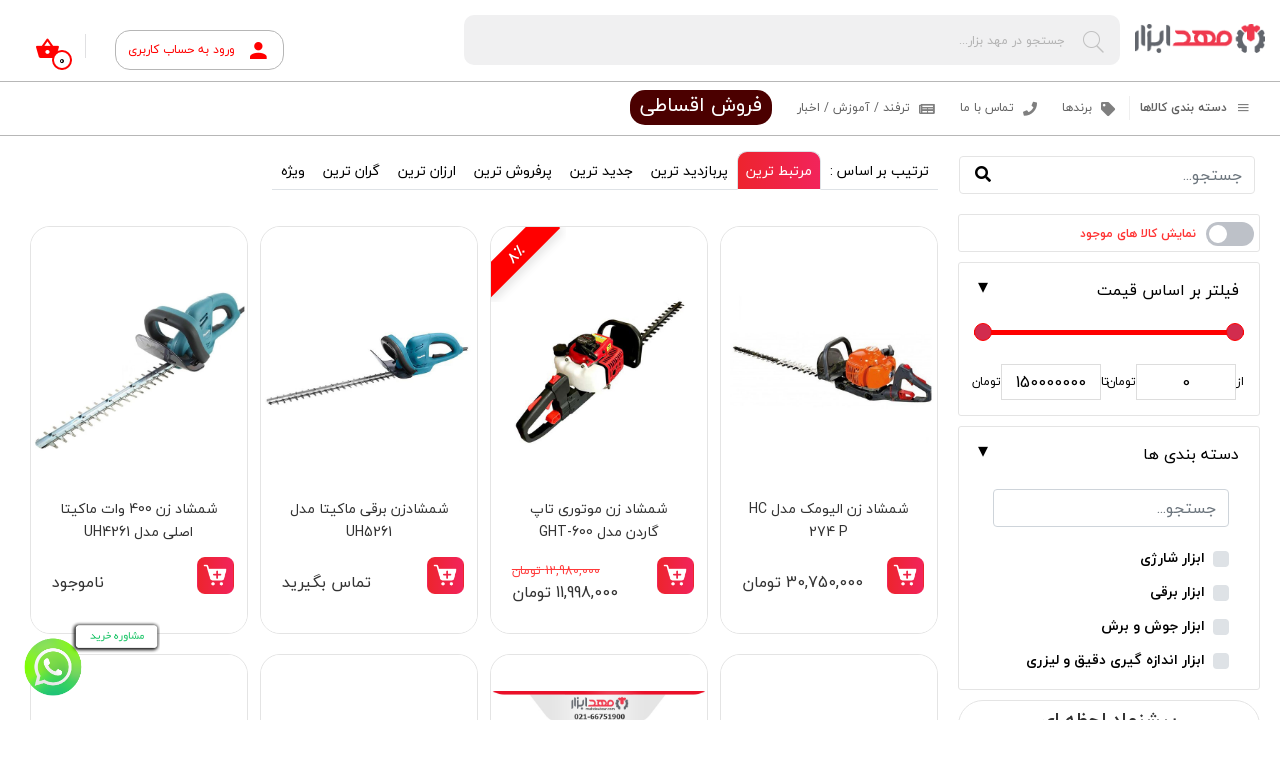

--- FILE ---
content_type: text/css
request_url: https://mahdeabzar.com/siteassets/Demo/1/style.css?v=1.2
body_size: 511149
content:
@font-face {
    font-family: iranyekan;
    font-style: normal;
    font-weight: bold;
    src: url('../../fonts/iranyekan/eot/iranyekanwebbold(fanum).eot');
    src: url('../../fonts/iranyekan/eot/iranyekanwebbold(fanum).eot?#iefix') format('embedded-opentype'),
    /* IE6-8 */
    url('../../fonts/iranyekan/woff2/iranyekanwebbold(fanum).woff2') format('woff2'),
    /* FF39+,Chrome36+, Opera24+*/
    url('../../fonts/iranyekan/woff/iranyekanwebbold(fanum).woff') format('woff'),
    /* FF3.6+, IE9, Chrome6+, Saf5.1+*/
    url('../../fonts/iranyekan/ttf/iranyekanwebbold(fanum).ttf') format('truetype');
}

@font-face {
    font-family: iranyekan;
    font-style: normal;
    font-weight: 300;
    src: url('../../fonts/iranyekan/eot/iranyekanweblight(fanum).eot');
    src: url('../../fonts/iranyekan/eot/iranyekanweblight(fanum).eot?#iefix') format('embedded-opentype'),
    /* IE6-8 */
    url('../../fonts/iranyekan/woff2/iranyekanweblight(fanum).woff2') format('woff2'),
    /* FF39+,Chrome36+, Opera24+*/
    url('../../fonts/iranyekan/woff/iranyekanweblight(fanum).woff') format('woff'),
    /* FF3.6+, IE9, Chrome6+, Saf5.1+*/
    url('../../fonts/iranyekan/ttf/iranyekanweblight(fanum).ttf') format('truetype');
}

@font-face {
    font-family: iranyekan;
    font-style: normal;
    font-weight: normal;
    src: url('../../fonts/iranyekan/eot/iranyekanwebregular(fanum).eot');
    src: url('../../fonts/iranyekan/eot/iranyekanwebregular(fanum).eot?#iefix') format('embedded-opentype'),
    /* IE6-8 */
    url('../../fonts/iranyekan/woff2/iranyekanwebregular(fanum).woff2') format('woff2'),
    /* FF39+,Chrome36+, Opera24+*/
    url('../../fonts/iranyekan/woff/iranyekanwebregular(fanum).woff') format('woff'),
    /* FF3.6+, IE9, Chrome6+, Saf5.1+*/
    url('../../fonts/iranyekan/ttf/iranyekanwebregular(fanum).ttf') format('truetype');
}

body {
    color: #000;
    background-color: #ffffff !important;
    background: #ffffff !important;
    direction: rtl;
    overflow-x: hidden;
    padding: 0;
    margin: 0;
}

* {
    font-family: iranyekan;
    margin: 0;
    padding: 0;
    border: 0;
    font-weight: normal;
    outline: none !important;
}

.logo-main {
    width: 130px;
}

button,
button:checked,
button:focus {
    outline: none !important;
    box-shadow: none !important;
}

.pagination > li {
    background-color: #F3F6F9 !important;
    color: gray !important;
    border-radius: 10px !important;
    margin: 5px !important;
    font-size: 16px;
}

    .pagination > li:hover {
        background-color: #3699FF !important;
    }

    .pagination > li > a {
        width: 35px !important;
        height: 35px !important;
        padding-left: 15px !important;
        padding-right: 15px !important;
        color: gray !important;
    }

        .pagination > li > a:hover {
            color: white !important;
        }

    .pagination > li.active {
        background-color: #3699FF !important;
        padding-top: 7px !important;
        padding-bottom: 7px !important;
        color: gray !important;
        border-radius: 10px !important;
        margin: 5px !important;
        font-size: 16px;
    }

        .pagination > li.active > a {
            color: white !important;
        }

.a1 {
    position: absolute !important;
    top: 0 !important;
    text-align: center !important;
    width: 100% !important;
    padding-top: 5px !important;
    color: #fc544b;
    border-bottom: 2px solid #fc544b;
    left: 0 !important;
    padding-bottom: 10px !important;
    font-weight: 900 !important;
}

.a2 {
    position: absolute !important;
    bottom: 0 !important;
    background-color: #fc544b !important;
    left: 0 !important;
    border: none !important;
    color: white !important;
    box-shadow: none !important;
    padding: 7px !important;
    border-top-right-radius: 50px !important;
    min-width: 60px;
    border-bottom-right-radius: 0px !important;
    text-align: center !important;
}

    .a2 > span {
        color: white !important;
        text-align: center !important;
    }

.a3 {
    background-color: #3699FF !important;
    color: white !important;
    border-radius: 20px !important;
    cursor: pointer !important;
}

    .a3 > .nav-link {
        color: white !important;
    }

.a4 {
    cursor: pointer !important;
}

.a5 {
    border-bottom: 1px solid white;
    padding-bottom: 25px;
    margin-bottom: 25px;
}

.back-img {
    display: block;
    position: relative;
    height: 90%;
    height: 100%;
    color: white;
    text-align: center;
    padding: 15px;
    padding-top: 50%;
}

    .back-img::after {
        content: "";
        background-position: center;
        background-repeat: no-repeat;
        background-size: contain;
        background-image: var(--back-img);
        opacity: 0.8;
        filter: brightness(0.3);
        top: 0;
        left: 0;
        bottom: 0;
        right: 0;
        position: absolute;
        z-index: -1;
    }

.btn-white {
    color: white;
    border: 2px solid white;
}

.widget-banner img {
    max-width: 100%;
    border-radius: 10px;
}

.swal2-popup {
    direction: ltr;
}

.b-red {
    background-color: #F44335;
}

.c-red,
.js-guarantee-text i {
    color: #F44335;
}

.social-box {
    padding: 0;
    display: table;
    list-style: none;
    margin: 0 auto;
}

    .social-box li {
        float: left;
        margin-right: 5px;
    }

        .social-box li a i {
            float: left;
            color: #fff;
            width: 38px;
            height: 38px;
            border-radius: 50%;
            margin: 2px;
            line-height: 38px;
            text-align: center;
            font-size: 22px;
            transition: all .3s;
            -webkit-box-shadow: 0 2px 10px 1px rgb(0 0 0 / 7%);
            box-shadow: 0 2px 10px 1px rgb(0 0 0 / 7%);
        }

    .social-box a {
        display: block;
    }

    .social-box .fa-facebook-f {
        background: #2871ea;
    }

    .social-box .fa-google-plus-g {
        background: #ff4157;
    }

    .social-box .fa-pinterest-p {
        background: #bd081c;
    }

    .social-box .fa-twitter {
        background: #00c8fe;
    }

    .social-box .fa-linkedin-in {
        background: #0077b5;
    }

    .social-box .ico-cloob {
        background: #3aaa35;
    }

    .social-box .fa-telegram-plane {
        background: #31aaff;
    }

    .social-box .fa-whatsapp {
        background: #25d366;
    }

    .social-box .fa-envelope {
        background: #43ad9f;
    }

.short-con {
    width: 100%;
    background: #f5f5f5;
    display: table;
    margin: 20px auto 5px;
    padding: 10px 20px;
    border-radius: 25px;
}

.short-text {
    margin-left: 7px;
}

.short-btn {
    margin-right: 12px;
    font-size: 17px;
    display: block;
    float: left;
    color: #9e9e9e;
}

.link-copy {
    display: none;
    position: absolute;
    left: 50%;
    top: 50%;
    -webkit-transform: translateY(-50%) translateX(-50%);
    transform: translateY(-50%) translateX(-50%);
    background: rgba(0, 0, 0, .7);
    color: #fff;
    border-radius: 20px;
    padding: 2px 13px;
}

.f-13 {
    font-size: 13px;
}

.f-14 {
    font-size: 14px;
}

.f-15 {
    font-size: 15px;
}

.f-16 {
    font-size: 16px;
}

.f-17 {
    font-size: 17px;
}

.f-18 {
    font-size: 18px;
}

.f-19 {
    font-size: 19px;
}

.f-20 {
    font-size: 20px;
}

.cursor-pointer {
    cursor: pointer
}

.dt-sl {
    margin: 15px 0;
    color: #686868;
    float: right;
    width: 100%;
    display: flex;
}

.btn-danger {
    box-shadow: 0 2px 6px #fd9b96;
    background-color: #fc544b;
    border-color: #fc544b;
    color: #fff;
    border-radius: 10px;
}

.btn-info {
    box-shadow: 0 2px 6px #82d3f8;
    background-color: #3abaf4;
    border-color: #3abaf4;
    color: #fff;
    border-radius: 10px;
}

.custom-select-ui {
    width: 100% !important;
}

.nice-select.right .list {
    overflow: auto;
    height: 200px;
    width: 100%;
}

.checkout-summary-devider {
    padding: 0 10px;
}

    .checkout-summary-devider div {
        width: 100%;
        height: 4px;
        border: 1px solid #e6e6e6;
        border-right: none;
        border-left: none;
    }

.checkout-summary-content {
    padding: 15px 0;
    color: #a0a0a0;
    font-size: 11px;
    font-size: .786rem;
    line-height: 2;
}

.checkout-summary-price-title {
    text-align: center;
    color: #676767;
    font-size: 18px;
    font-size: 1.286rem;
    line-height: normal;
}

.checkout-summary-price-value {
    text-align: center;
    font-size: 15px;
    font-size: 1.071rem;
    line-height: normal;
    color: #fc544b;
}

.checkout-summary-price-value-amount {
    font-size: 20px;
    font-size: 1.429rem;
    line-height: 2;
    font-weight: 700;
}

.shopping-page {
    margin-top: 45px;
    z-index: 1;
}

.btn-danger:not(:disabled):not(.disabled).active:focus,
.btn-danger:not(:disabled):not(.disabled):active:focus,
.show > .btn-danger.dropdown-toggle:focus {
    -webkit-box-shadow: none;
    box-shadow: none;
}

.btn-primary-cm {
    box-shadow: 0 2px 6px #fc544b;
    cursor: pointer;
    padding: 10px;
    font-size: 16px;
    font-weight: normal;
    position: relative;
    border-radius: 10px;
    color: #fff;
    border: 0;
    outline: 0;
    background-color: #fc544b;
    overflow: hidden;
}

    .btn-primary-cm:hover {
        color: #fff;
    }

    .btn-primary-cm.btn-with-icon {
        padding-right: 50px;
    }

        .btn-primary-cm.btn-with-icon.w-100 {
            padding-right: 0;
        }

        .btn-primary-cm.btn-with-icon::before {
            content: '';
            width: 44px;
            height: 140%;
            position: absolute;
            right: 0;
            top: -10px;
            background-color: rgba(255, 255, 255, 0.2);
            border-radius: 60px 0 0 60px;
            -webkit-transition: all 0.2s ease-in-out;
            transition: all 0.2s ease-in-out;
        }

        .btn-primary-cm.btn-with-icon:hover::before {
            width: 110%;
        }

        .btn-primary-cm.btn-with-icon img {
            width: 24px;
            position: absolute;
            right: 10px;
        }

        .btn-primary-cm.btn-with-icon i {
            position: absolute;
            right: 10px;
            font-size: 23px;
            top: 7px;
        }

.btn-primary {
    color: #fff;
    background-color: #007bff;
    border-color: #007bff;
    box-shadow: 0 2px 6px #007bff;
    border-radius: 10px !important;
}

.font-weight-bolder {
    font-weight: bolder !important;
}


::-webkit-input-placeholder {
    color: #b2b2b2;
    -webkit-transition: text-indent .5s ease, color .5s ease;
    transition: text-indent .5s ease, color .5s ease;
}

input::-moz-placeholder {
    color: #b2b2b2;
    opacity: 1;
}

::ms-input-placeholder {
    color: #b2b2b2;
}

[placeholder]:focus::-webkit-input-placeholder {
    text-indent: 10em;
    color: transparent;
}

ul {
    list-style: none;
}

a {
    text-decoration: none;
}

    a:hover {
        text-decoration: none;
    }

.header-left .mini-cart-header .btn {
    border: none;
    outline: none;
}

.header-left .mini-cart-header {
    direction: rtl;
    text-align: right;
    padding: 10px;
}

    .header-left .mini-cart-header .mini-cart-dropdown-header {
        font-size: 14px;
        color: #000;
        font-weight: 400;
        margin-bottom: 10px;
    }


    .header-left .mini-cart-header .mini-cart-dropdown-item {
        padding: 5px 20px;
        width: 100%;
        background-color: #fff;
    }


        .header-left .mini-cart-header .mini-cart-dropdown-item a {
            text-decoration: none;
            color: #2a2a2a;
            gap: 5px;
            font-size: 14px;
            text-align: right;
            display: flex;
            background-color: transparent;
        }

            .header-left .mini-cart-header .mini-cart-dropdown-item a i {
                font-size: 18px;
                color: #6f6f6f;
                background-color: transparent;
            }


        .header-left .mini-cart-header .mini-cart-dropdown-item:hover,
        .header-left .mini-cart-header .mini-cart-dropdown-item:hover i,
        v.dropdown-menu .mini-cart-dropdown-item:hover a {
            text-decoration: none;
            color: #f00 !important;
            background-color: transparent;
        }

.pull-right {
    float: right !important;
}

.pull-left {
    float: left !important;
    height: 0;
}

.header-gray {
    display: flex;
    justify-content: right;
    align-items: center;
    width: 100%;
    background-color: #6c6c6c;
    position: absolute;
    top: 0;
    gap: 5px;
    margin: 0 0 0px 0;
    padding: 5px 0px;
    z-index: 80;
}

    .header-gray a {
        width: 25px;
        text-align: center;
    }

        .header-gray a img {
            width: 100%;
        }


        .header-gray a i {
            font-size: 25px;
            vertical-align: middle;
            color: white;
        }

header {
    background: #fff;
    box-shadow: 0 7px 8px 0 rgba(0, 0, 0, .04);
    z-index: 999;
    width: 100%;
    height: auto;
    float: left;
    position: relative;
    /*padding: 40px 0 0 0;*/
}

.header-main-page.fixed {
    position: fixed;
    top: 0;
}

.adplacement-top-header {
    width: 100%;
    height: auto;
    float: right;
    margin-top: 60px;
    display: none;
}

    .adplacement-top-header a.adplacement-item {
        display: block;
        background: url(../images/adplacement.jpg);
        background-size: cover;
        background-repeat: no-repeat;
        background-position: 50%;
        max-width: 100%;
        height: 100px;
        border-radius: 20px;
    }

.adplacement-header {
    width: 100%;
    height: auto;
    float: right;
    margin-top: 60px;
}

    .adplacement-header a.adplacement-item {
        display: block;
        background: url(../images/adplacement.jpg);
        background-size: cover;
        background-repeat: no-repeat;
        background-position: 50%;
        max-width: 100%;
        height: 100px;
        border-radius: 20px;
    }

.header-right {
    width: 100%;
    height: auto;
    margin-bottom: 10px;
    float: right;
    margin-top: 15px;
}

    .header-right .logo {
        margin-top: 0;
        margin-bottom: 10px;
        text-align: center;
        float: right;
    }

        .header-right .logo img {
            min-width: 100px;
        }

    .header-right .search-header {
        width: 100%;
        height: 50px;
        float: right;
        border-radius: 5px;
        position: relative;
    }

.search-header-main {
    display: block;
}

.search-header-responsive {
    display: none;
}

    .search-header-responsive form {
        display: flex !important;
    }

        .search-header-responsive form input {
            width: 80% !important;
            padding: 0 10px !important;
        }

    .search-header-responsive .btn-search {
        width: 15% !important;
        padding: 7px 0 !important;
        display: flex !important;
        justify-content: center !important;
        align-items: center !important;
        margin: 0 !important;
    }

.header-right .search-header input {
    width: 100%;
    height: 50px;
    outline: none;
    background: #f0f0f1;
    color: #474747;
    padding-right: 55px;
    padding-left: 10px;
    line-height: 50px;
    position: relative;
    font: 12px iranyekan;
    border-radius: 10px;
}

    .header-right .search-header input:focus {
        background-color: #fff;
        border: 1px solid #ccc;
    }

.header-right .search-header .btn-search {
    position: absolute;
    right: 0;
    bottom: 0;
    background: transparent;
    outline: none;
    cursor: pointer;
    height: 50px;
    border-radius: 10px;
}

.header-right .search-header .search-result {
    position: absolute;
    top: 98%;
    left: 0;
    right: 0;
    background-color: #fff;
    border-radius: 0 0 10px 10px;
    padding: 10px 0 0 0;
    z-index: 100;
    border: 1px solid #ccc;
    border-top: none;
    display: none;
}

.header-right .search-header .search-more {
    border-top: 1px solid #eaeaea;
    padding: 10px 20px;
}

    .header-right .search-header .search-more a {
        width: 100%;
        display: flex;
        justify-content: end;
        align-items: center;
        font-size: 13px;
        color: #7d7d7d;
        gap: 5px;
    }

.header-right .search-header .search-result ul.search-result-list {
    display: none;
    max-height: 400px !important;
    overflow: auto !important;
    margin: 0;
}

    .header-right .search-header .search-result ul.search-result-list .row-search-bottom {
        border-bottom: 1px solid #eaeaea;
        padding: 5px 0;
    }

        .header-right .search-header .search-result ul.search-result-list .row-search-bottom .li-1 {
            justify-content: right !important;
            gap: 7px;
            padding: 5px;
            color: #3d464d;
            font-size: 13px;
            font-weight: 600;
        }

        .header-right .search-header .search-result ul.search-result-list .row-search-bottom .li-2 {
            color: #2196F3;
            font-weight: 600;
        }

    .header-right .search-header .search-result ul.search-result-list li {
        margin-bottom: 0px;
        display: flex;
        justify-content: space-between;
    }

        .header-right .search-header .search-result ul.search-result-list li a {
            color: #000;
            padding: 5px 15px;
            line-height: 30px;
            font-size: 14px;
            width: 100%;
            display: flex;
            justify-content: space-between;
        }

            .header-right .search-header .search-result ul.search-result-list li a:hover {
                background-color: #f7f7f7;
            }

            .header-right .search-header .search-result ul.search-result-list li a img {
                width: 50px;
                margin-left: 10px;
            }

            .header-right .search-header .search-result ul.search-result-list li a .header-li-txt {
                width: 100%;
            }

            .header-right .search-header .search-result ul.search-result-list li a .header-li-name {
                font-size: 13px;
                font-weight: 600;
                margin-bottom: 8px;
                width: 100%;
            }

            .header-right .search-header .search-result ul.search-result-list li a .header-li-code {
                color: #999;
                margin-top: 1px;
                font-size: 11px;
                line-height: 15px;
                width: 100%;
            }

            .header-right .search-header .search-result ul.search-result-list li a .price {
                white-space: nowrap;
                -ms-flex-negative: 0;
                flex-shrink: 0;
                padding: 3px 0 2px;
                font-weight: 600;
                font-size: 12px;
                margin-right: 12px;
                color: #2196F3;
            }

            .header-right .search-header .search-result ul.search-result-list li a .btn-remove-search {
                border-radius: 50px;
                float: left;
                width: 25px;
                height: 25px;
                padding: 0;
                font-size: 14px;
            }

.header-right .search-header .search-result ul.search-result-most-view {
    display: -webkit-box;
    display: -ms-flexbox;
    display: flex;
    -webkit-box-align: center;
    -ms-flex-align: center;
    align-items: center;
    overflow-x: auto;
}

    .header-right .search-header .search-result ul.search-result-most-view li {
        margin-left: 10px;
        display: -webkit-inline-box;
        display: -ms-inline-flexbox;
        display: inline-flex;
        padding: 4px 12px 4px 8px;
        border-radius: 100px;
        border: 1px solid #e0e0e2;
    }

        .header-right .search-header .search-result ul.search-result-most-view li a {
            color: #424750;
            font-size: 11px;
            font-size: .786rem;
            line-height: 23.87px;
        }

            .header-right .search-header .search-result ul.search-result-most-view li a i {
                margin-right: 4px;
                color: #a1a3a8;
                font-size: 1rem;
                line-height: 1.375;
                vertical-align: middle;
            }

.header-right .search-header .search-result .search-results-list {
    letter-spacing: -.4px;
    font-size: 12px;
    font-size: .857rem;
    line-height: 1.833;
    list-style: none;
    font-weight: 700;
}

    .header-right .search-header .search-result .search-results-list a {
        color: #474747;
        display: block;
        padding: 0;
        margin: 0;
    }

        .header-right .search-header .search-result .search-results-list a img {
            max-width: 100%;
            border-radius: 10px;
        }

.overlay-search-box {
    position: fixed;
    top: 80px;
    right: 0;
    width: 100%;
    height: 100%;
    background-color: rgba(0, 0, 0, 0.4);
    z-index: 9;
    opacity: 0;
    visibility: hidden;
    -webkit-transition: all 0.2s ease-in-out;
    transition: all 0.2s ease-in-out;
}

.header-left {
    width: 100%;
    height: auto;
    margin-top: 20px;
    margin-bottom: 10px;
}

    .header-left .btn-login {
        background: #fff;
        height: 40px;
        border: 1px solid #b6b6b6;
        border-radius: 15px;
        outline: none;
        cursor: pointer;
        font: 12px iranyekan;
        line-height: 38px;
        text-align: left;
        padding-left: 12px;
        float: left;
        margin-left: 15px;
        position: relative;
        padding-right: 12px;
    }

    .header-left .login-link {
        color: #616161;
    }

    .header-left .btn-login span {
        font-size: 25px;
        line-height: 34px;
        vertical-align: middle;
        padding-left: 7px;
        color: #ff0000;
    }

.dropdown-menu-login {
    display: block;
    box-shadow: 0 3px 8px 0 rgba(0, 0, 0, .3);
    border: 1px solid #eee;
    padding: 0;
    border-radius: 8px;
    position: absolute;
    left: 0;
    top: 40px;
    text-align: right;
    background: #fff;
    z-index: 999;
    width: 200px;
    overflow: hidden;
    transition: all 0.1s ease-in;
    opacity: 0.01;
    visibility: hidden;
}

.btn-login:hover .dropdown-menu-login {
    transition: all 0.1s ease-in;
    opacity: 1;
    visibility: visible;
}

.dropdown-menu-login .header-profile-dropdown-account {
    width: 100%;
    position: relative;
    border-top: 1px solid transparent;
    border-bottom: 1px solid transparent;
    cursor: pointer;
    transition: .2s;
    float: right;
    padding-top: 10px;
}

    .dropdown-menu-login .header-profile-dropdown-account:hover {
        transition: .2s;
        background-color: #eeeeee;
    }

    .dropdown-menu-login .header-profile-dropdown-account .header-profile-dropdown-user {
        align-items: center;
        padding: 0 12px;
        position: relative;
        z-index: 1;
    }

        .dropdown-menu-login .header-profile-dropdown-account .header-profile-dropdown-user .header-profile-dropdown-user-img {
            width: 32px;
            height: 32px;
            border: 1px solid #424750;
            border-radius: 50%;
            background: #fff;
            background-size: contain;
            float: right;
        }

            .dropdown-menu-login .header-profile-dropdown-account .header-profile-dropdown-user .header-profile-dropdown-user-img img {
                max-width: 100%;
                float: right;
            }

        .dropdown-menu-login .header-profile-dropdown-account .header-profile-dropdown-user .header-profile-dropdown-user-info {
            margin-right: 8px;
            float: right;
            margin-top: -5px;
            line-height: 20px;
        }

            .dropdown-menu-login .header-profile-dropdown-account .header-profile-dropdown-user .header-profile-dropdown-user-info .header-profile-dropdown-user-name {
                display: block;
                color: #666666;
                font-size: 14px;
            }

            .dropdown-menu-login .header-profile-dropdown-account .header-profile-dropdown-user .header-profile-dropdown-user-info .header-profile-dropdown-user-profile-link {
                align-items: center;
                color: #19bfd3;
                font-size: 10px;
                font-size: .714rem;
                line-height: 2.2;
                display: block;
            }

                .dropdown-menu-login .header-profile-dropdown-account .header-profile-dropdown-user .header-profile-dropdown-user-info .header-profile-dropdown-user-profile-link::before {
                    /*content: "\f104";
                    /ont: normal normal normal 14px/1 FontAwesome;*/
                    content: "\f104";
                    font-family: "Font Awesome 5 Pro";
                    float: left;
                    margin-top: 2px;
                    margin-right: 10px;
                }

        .dropdown-menu-login .header-profile-dropdown-account .header-profile-dropdown-user .header-profile-dropdown-account {
            display: block;
            position: relative;
            padding-right: 40px;
            padding-left: 16px;
            padding-top: 0;
            float: right;
        }

            .dropdown-menu-login .header-profile-dropdown-account .header-profile-dropdown-user .header-profile-dropdown-account::before {
                content: "";
                display: block;
                width: 1px;
                height: 15px;
                background: #c0c2c5;
                position: absolute;
                right: 16px;
                top: -25px;
            }

            .dropdown-menu-login .header-profile-dropdown-account .header-profile-dropdown-user .header-profile-dropdown-account .header-profile-dropdown-account-item {
                margin-bottom: 0;
                float: right;
                position: relative;
                line-height: 2;
            }

                .dropdown-menu-login .header-profile-dropdown-account .header-profile-dropdown-user .header-profile-dropdown-account .header-profile-dropdown-account-item::before {
                    content: "";
                    display: block;
                    width: 1px;
                    height: 100%;
                    background: #c0c2c5;
                    position: absolute;
                    right: -24px;
                    top: -13px;
                }

.header-profile-dropdown-account .header-profile-dropdown-account-item .header-profile-dropdown-account-item-title {
    font-size: 12px;
    float: right;
    padding-left: 25px;
}

.header-profile-dropdown-account .header-profile-dropdown-account-item .header-profile-dropdown-account-item-amount {
    z-index: 3;
    position: relative;
    font-size: 12px;
    color: #81858b;
    float: right;
}

    .header-profile-dropdown-account .header-profile-dropdown-account-item .header-profile-dropdown-account-item-amount .header-profile-dropdown-account-item-amount-number {
        font-size: 12px;
        color: #424750;
        padding-left: 0;
    }

.header-profile-dropdown-account .header-profile-dropdown-account-item::after {
    content: "";
    display: block;
    width: 7px;
    height: 7px;
    border-radius: 50%;
    background: #c0c2c5;
    position: absolute;
    right: -27px;
    top: 50%;
    -webkit-transform: translateY(-50%);
    transform: translateY(-50%);
}

.header-profile-dropdown-actions .header-profile-dropdown-action-container {
    position: relative;
}

    .header-profile-dropdown-actions .header-profile-dropdown-action-container .header-profile-dropdown-action-link {
        font-size: 12px;
        line-height: 1.833;
        padding: 10px 20px;
        color: #424750;
        display: block;
        float: right;
        width: 100%;
        transition: .2s;
    }

        .header-profile-dropdown-actions .header-profile-dropdown-action-container .header-profile-dropdown-action-link:hover {
            transition: .2s;
            background-color: #eee;
        }

.header-left .mini-cart-header {
    width: fit-content;
    height: 40px;
    margin: 0 10px;
    float: left;
    font-size: 25px;
    text-align: center;
    cursor: pointer;
    color: #616161;
    position: relative;
    z-index: 999;
}

.cart-count {
    font-size: 11px;
    line-height: 17px;
    color: #000;
    width: 20px;
    height: 20px;
    background: #ffffff;
    text-align: center;
    vertical-align: middle;
    border-radius: 15px;
    font-weight: 900;
    border: 2px solid #ff0000;
    position: absolute;
    bottom: -10px;
    left: 27px;
}

.header-left .mini-cart-header::before {
    content: "";
    display: block;
    height: 24px;
    background: #e0e0e2;
    position: absolute;
    left: 60px;
    width: 1px;
    top: 65%;
    -webkit-transform: translateY(-50%);
    transform: translateY(-50%);
}

.mini-cart-dropdown {
    position: absolute;
    left: 0;
    top: 55px;
    width: 270px;
    background: #fff;
    border-radius: 5px;
    -webkit-box-shadow: 0 4px 12px 0 rgba(0, 0, 0, .2);
    box-shadow: 0 4px 12px 0 rgba(0, 0, 0, .2);
    z-index: 1;
    padding: 5px;
    border: 1px solid #eee;
    transition: all 0.1s ease-in;
    opacity: 0.01;
    visibility: hidden;
}

.mini-cart-header:hover .mini-cart-dropdown {
    transition: all 0.1s ease-in;
    opacity: 1;
    visibility: visible;
}

.mini-cart-dropdown .header-cart-info-header .mini-cart-dropdown-item {
    padding: 12px 16px 0px 12px;
    font-size: 16px;
}


.mini-cart-dropdown .header-cart-info-header {
    padding: 12px 16px 0px 12px;
    font-size: 16px;
}

    .mini-cart-dropdown .header-cart-info-header .header-cart-info-count {
        font-size: 12px;
        line-height: normal;
        color: #81858b;
        float: right;
    }

    .mini-cart-dropdown .header-cart-info-header a.header-cart-info-link {
        color: #ff0000;
        font-size: 12px !important;
        font-weight: 600;
        float: left;
        margin-bottom: 15px;
    }

.mini-cart-dropdown ul.header-basket-list {
    list-style: none;
    border-top: 1px solid #f0f0f1;
    margin-top: 0;
    margin-bottom: 0;
}

    .mini-cart-dropdown ul.header-basket-list li.js-mini-cart-item a.header-basket-list-item {
        padding: 15px 0;
        margin: 0 12px;
        float: right;
    }

        .mini-cart-dropdown ul.header-basket-list li.js-mini-cart-item a.header-basket-list-item .header-basket-list-item-image {
            width: 75px;
            height: 75px;
            position: relative;
            float: right;
            line-height: 3;
        }

            .mini-cart-dropdown ul.header-basket-list li.js-mini-cart-item a.header-basket-list-item .header-basket-list-item-image img {
                max-width: 100%;
            }

        .mini-cart-dropdown ul.header-basket-list li.js-mini-cart-item a.header-basket-list-item .header-basket-list-item-content {
            margin-right: 8px;
            float: right;
            width: 140px;
            text-align: right;
        }

            .mini-cart-dropdown ul.header-basket-list li.js-mini-cart-item a.header-basket-list-item .header-basket-list-item-content h1.header-basket-list-item-title {
                font-size: 12px !important;
                line-height: normal !important;
                font-weight: 700;
                margin-bottom: 8px;
                color: #424750;
                white-space: nowrap;
                overflow: hidden;
                text-overflow: ellipsis;
                text-align: center;
                letter-spacing: -.3px;
            }

            .mini-cart-dropdown ul.header-basket-list li.js-mini-cart-item a.header-basket-list-item .header-basket-list-item-content .header-basket-list-item-shipping-type {
                font-size: 12px;
                line-height: normal;
                margin-bottom: 13px;
                color: #0fabc6;
                float: right;
                width: 100%;
            }

            .mini-cart-dropdown ul.header-basket-list li.js-mini-cart-item a.header-basket-list-item .header-basket-list-item-content .header-basket-list-item-props {
                align-items: center;
                font-size: 10px;
                font-size: .714rem;
                line-height: normal;
                color: #81858b;
            }

.header-basket-list-item-content .header-basket-list-item-props .header-basket-list-item-props-item {
    padding-left: 8px;
    margin-left: 0;
    border-left: 1px solid #f0f0f1;
}

    .header-basket-list-item-content .header-basket-list-item-props .header-basket-list-item-props-item .header-basket-list-item-color-badge {
        background: #fff;
        display: inline-block;
        width: 14px;
        height: 14px;
        border-radius: 50%;
        border: 1px solid rgba(0, 0, 0, .3);
        margin-left: 6px;
        vertical-align: middle;
    }

.scrollbar {
    margin-right: 0;
    float: left;
    height: 250px;
    width: 100%;
    background: #ffffff;
    overflow-y: scroll;
    margin-bottom: 0;
}

.force-overflow {
    min-height: 300px;
    border-top: 1px solid #f00;
}

#wrapper {
    text-align: center;
    width: 500px;
    margin: auto;
}

/*
 *  STYLE 1
 */

#style-1::-webkit-scrollbar-track {
    border-radius: 10px;
    background-color: #F5F5F5;
}

#style-1::-webkit-scrollbar {
    width: 5px;
    background-color: #f5f5f5;
}

#style-1::-webkit-scrollbar-thumb {
    border-radius: 10px;
    background-color: rgb(206, 209, 209);
}

.header-basket-list-item-content .header-basket-list-item-props .header-basket-list-item-remove {
    background: #fff;
    border: 0;
    outline: 0;
    color: #424242;
    cursor: pointer;
    float: left;
    font-size: 20px;
    margin-top: -5px;
}

.header-cart-info-footer {
    padding: 8px;
    border-top: 1px solid #f0f0f1;
    float: right;
    width: 100%;
}

    .header-cart-info-footer .header-cart-info-total {
        font-size: 12px;
        font-size: .857rem;
        line-height: normal;
        padding-right: 4px;
        width: 50%;
        float: right;
    }

        .header-cart-info-footer .header-cart-info-total .header-cart-info-total-text {
            margin-bottom: 4px;
            font-size: 10px;
            font-size: .714rem;
            line-height: 2.2;
        }

        .header-cart-info-footer .header-cart-info-total .header-cart-info-total-amount {
            font-size: 10px !important;
            font-size: .714rem !important;
            line-height: normal !important;
            font-weight: 700;
            margin-bottom: 0;
        }

            .header-cart-info-footer .header-cart-info-total .header-cart-info-total-amount .header-cart-info-total-amount-number {
                font-size: 16px !important;
            }

    .header-cart-info-footer > div {
        float: left;
        width: 50%;
    }

.responsive-header-left {
    display: none;
}

/*Start menu----------------*/

nav.main-menu {
    width: 100%;
    height: fit-content;
    background: #fff;
    float: right;
    border-bottom: 1px solid #b7b7b7;
    border-top: 1px solid #b7b7b7;
    padding-right: 5px;
    position: absolute;
    /*top: 120px;*/
}

    nav.main-menu.hidden-nav-main {
        -webkit-transform: translateY(-100%);
        transform: translateY(-100%);
        top: -15px;
    }

    nav.main-menu ul {
        margin: 0;
        padding: 0;
    }

        nav.main-menu ul.new-list-menu li.item-list-menu {
            padding: 5px 0;
            font: 12px iranyekan;
            position: relative;
            margin: 0 10px;
            display: inline-block;
        }

        nav.main-menu ul.new-list-menu li.map-city-item {
            float: left;
            margin-top: 15px;
        }

        nav.main-menu ul.new-list-menu li.item-list-menu a.list-category {
            color: #616161;
            text-decoration: none;
            padding-bottom: 14px;
            padding: 3px 0;
            display: block;
            line-height: 27px;
        }

            nav.main-menu ul.new-list-menu li.item-list-menu a.list-category::before {
                content: '';
                display: block;
                position: absolute;
                width: 0;
                height: 2px;
                bottom: 7px;
                left: 0;
                right: 0;
                margin: 0 auto;
                background-color: #ff828b;
                -webkit-transition: all 0.3s ease-in-out;
                transition: all 0.3s ease-in-out;
            }

        nav.main-menu ul.new-list-menu li.item-set a.list-category::before {
            bottom: 6px !important;
        }

        nav.main-menu ul.new-list-menu li.item-list-menu:hover > a.list-category::before {
            width: 100%;
        }

        nav.main-menu ul.new-list-menu li.item-list-menu a.list-category i {
            vertical-align: middle;
            font-size: 14px;
            padding-left: 5px;
            color: #7f7f7f;
        }

        nav.main-menu ul.new-list-menu li.item-list-menu .list-menu-level-2 {
            width: 245px;
            height: auto;
            background-color: #fff;
            position: absolute;
            top: 45px;
            box-shadow: 0 0 3px #eae8e8;
            padding-bottom: 15px;
            padding-top: 20px;
            display: none;
            margin-top: 0;
            z-index: 999;
            right: 0;
        }

        nav.main-menu ul.new-list-menu li.item-list-menu:hover .list-menu-level-2 {
            display: block;
        }

        nav.main-menu ul.new-list-menu li.item-list-menu .list-menu-level-2 .item-menu-2 {
            width: 245px;
            height: 45px;
            text-align: right;
            line-height: 40px;
            padding-right: 0;
            margin-top: -6px;
            margin-bottom: 5.385px;
            cursor: pointer;
        }

.main-menu ul.new-list-menu > li.item-list-menu > ul.list-menu-level-2 > li.active > a {
    color: #ef394e !important;
    background: #f9f9f9;
    border-top: 1px solid #f0f0f1;
    border-bottom: 1px solid #f0f0f1;
}

.main-menu ul.new-list-menu li.item-list-menu ul.list-menu-level-2 li.active ul {
    display: -webkit-box !important;
    display: -ms-flexbox !important;
    display: flex !important;
    background: #f7f7f7;
}

nav.main-menu ul.new-list-menu li.item-list-menu .list-menu-level-2 .item-menu-2 i {
    vertical-align: middle;
    padding-left: 10px;
    font-size: 18px;
}

nav.main-menu ul.new-list-menu li.item-list-menu .list-menu-level-2 .item-menu-2 .list-category-menu-2 {
    text-decoration: none;
    color: #616161;
    font-weight: bold;
    width: 100%;
    display: block;
    padding-right: 15px;
}

nav.main-menu ul.new-list-menu li.category::before {
    content: "";
    display: block;
    height: 24px;
    background: #efefef;
    position: absolute;
    left: -11px;
    width: 1px;
    top: 50%;
    -webkit-transform: translateY(-50%);
    transform: translateY(-50%);
}

nav.main-menu ul.new-list-menu li.item-list-menu .list-menu-level-2 .item-menu-2 .megamenu-level-3 {
    width: 990px;
    height: 100%;
    background: #fff;
    position: absolute;
    right: 244px;
    top: 0;
    padding-top: 40px;
    display: none;
    border-right: 1px solid #f0f0f1;
    flex-direction: column;
    flex-wrap: wrap;
    align-content: flex-start;
}

nav.main-menu ul.new-list-menu li.item-list-menu .list-menu-level-2 .item-menu-2:hover .megamenu-level-3 {
    display: block;
}

nav.main-menu ul.new-list-menu li.item-list-menu .list-menu-level-2 .item-menu-2 .megamenu-level-3 .item-megamenu-title {
    line-height: 37px;
    display: -webkit-box;
    display: -ms-flexbox;
    display: flex;
    -webkit-box-align: center;
    -ms-flex-align: center;
    align-items: center;
    font-weight: 500;
    overflow: hidden;
    text-overflow: ellipsis;
    white-space: nowrap;
}

nav.main-menu ul.new-list-menu li.item-list-menu .list-menu-level-2 .item-menu-2 .megamenu-level-3 .item-megamenu-item {
    font-size: 13px;
    line-height: 27px;
}

nav.main-menu ul.new-list-menu li.item-list-menu .list-menu-level-2 .item-menu-2 .megamenu-level-3 li {
    padding-right: 15px;
    padding-left: 15px;
    min-width: 25%;
    max-width: 25%;
}

    nav.main-menu ul.new-list-menu li.item-list-menu .list-menu-level-2 .item-menu-2 .megamenu-level-3 li .list-category-megamenu-3 {
        text-decoration: none;
        color: #a6a6a6;
    }

        nav.main-menu ul.new-list-menu li.item-list-menu .list-menu-level-2 .item-menu-2 .megamenu-level-3 li .list-category-megamenu-3:hover {
            color: #f74d59;
        }

        nav.main-menu ul.new-list-menu li.item-list-menu .list-menu-level-2 .item-menu-2 .megamenu-level-3 li .list-category-megamenu-3 span {
            font-size: 13px;
            font-weight: 700;
            color: #424750;
        }

            nav.main-menu ul.new-list-menu li.item-list-menu .list-menu-level-2 .item-menu-2 .megamenu-level-3 li .list-category-megamenu-3 span i {
                margin-right: 10px;
                vertical-align: middle;
                font-size: 16px;
            }

nav.main-menu ul.new-list-menu li.item-list-menu .list-menu-level-2 .item-menu-2 .megamenu-level-3 .list-category-megamenu {
    color: #f40303;
    font-size: 13px;
    font-weight: bold;
    text-align: right;
    text-decoration: none;
    position: absolute;
    top: 0;
    width: 100%;
}

nav.main-menu .map-city {
    font: 12px iranyekan;
    color: #616161;
    float: left;
    margin-left: 10px;
    text-decoration: none;
    line-height: 15px;
}

    nav.main-menu .map-city span {
        font-size: 20px;
        vertical-align: middle;
        margin-right: 5px;
        position: relative;
    }

        nav.main-menu .map-city span::after {
            content: "";
            width: 5px;
            height: 5px;
            position: absolute;
            top: 10px;
            right: 2px;
            background: #ff1010;
            border-radius: 100px;
        }

nav.main-menu ul.new-list-menu li.item-list-menu ul.list-menu-discounts-offers {
    width: 835px;
    height: auto;
    background: #fcfcfc;
    padding: 15px;
    z-index: 9999;
}

    nav.main-menu ul.new-list-menu li.item-list-menu ul.list-menu-discounts-offers .discounts-offers-list-item {
        width: 33%;
        display: inline-block;
    }

        nav.main-menu ul.new-list-menu li.item-list-menu ul.list-menu-discounts-offers .discounts-offers-list-item ul {
            display: block !important;
            background-color: transparent !important;
        }

    nav.main-menu ul.new-list-menu li.item-list-menu ul.list-menu-discounts-offers li.discounts-offers-item {
        margin-bottom: 10px;
        display: block;
    }

        nav.main-menu ul.new-list-menu li.item-list-menu ul.list-menu-discounts-offers li.discounts-offers-item:first-child {
            margin-top: 15px;
            margin-bottom: 20px;
        }

    nav.main-menu ul.new-list-menu li.item-list-menu ul.list-menu-discounts-offers .menu-level-3 {
        width: 240px;
        height: auto;
        float: right;
        position: relative;
        display: inline-block;
    }

    nav.main-menu ul.new-list-menu li.item-list-menu ul.list-menu-discounts-offers li.discounts-offers-item .list-category-megamenu-3 {
        color: #616161;
    }

        nav.main-menu ul.new-list-menu li.item-list-menu ul.list-menu-discounts-offers li.discounts-offers-item .list-category-megamenu-3 span {
            font-size: 13px;
            font-weight: 700;
            color: #424750;
        }

            nav.main-menu ul.new-list-menu li.item-list-menu ul.list-menu-discounts-offers li.discounts-offers-item .list-category-megamenu-3 span i {
                margin-right: 10px;
                font-size: 16px;
            }

    nav.main-menu ul.new-list-menu li.item-list-menu ul.list-menu-discounts-offers li.discounts-offers-item .list-category-megamenu-3-medium span {
        font-size: 11px;
    }

        nav.main-menu ul.new-list-menu li.item-list-menu ul.list-menu-discounts-offers li.discounts-offers-item .list-category-megamenu-3-medium span:hover {
            color: #ff3636 !important;
        }

        nav.main-menu ul.new-list-menu li.item-list-menu ul.list-menu-discounts-offers li.discounts-offers-item .list-category-megamenu-3-medium span.medium-display-title {
            color: #757575;
        }

    nav.main-menu ul.new-list-menu li.item-list-menu ul.list-menu-discounts-offers li.sublist-option {
        list-style: disc;
        color: #757575;
    }

        nav.main-menu ul.new-list-menu li.item-list-menu ul.list-menu-discounts-offers li.sublist-option:first-child {
            margin-top: 55px !important;
        }

    nav.main-menu ul.new-list-menu li.item-list-menu ul.list-menu-discounts-offers .sublist-divider {
        height: 1px;
        margin: 20px 0;
        background-color: #f0f0f1;
        display: inline-block;
        width: 100%;
    }

    nav.main-menu ul.new-list-menu li.item-list-menu ul.list-menu-discounts-offers .main-banner {
        width: 260px;
        height: auto;
        border-radius: 0;
        overflow: hidden;
        float: left;
    }

        nav.main-menu ul.new-list-menu li.item-list-menu ul.list-menu-discounts-offers .main-banner img {
            max-width: 100%;
            margin-right: 10px;
        }

.nav-categories-overlay {
    position: fixed;
    right: 0;
    height: 100%;
    width: 100%;
    top: 0 !important;
    bottom: 0;
    content: "";
    background: rgba(0, 0, 0, .54);
    opacity: 0;
    z-index: 9;
    -webkit-transition: opacity .2s cubic-bezier(.215, .61, .355, 1) .1s;
    transition: opacity .2s cubic-bezier(.215, .61, .355, 1) .1s;
    pointer-events: none;
}

    .nav-categories-overlay.active {
        opacity: 1;
        pointer-events: all !important;
    }

/*End menu------------------*/

/*responsive-menu-------------*/

.overlay {
    display: none;
    position: fixed;
    top: 0px;
    right: 0px;
    width: 100%;
    height: 100%;
    background-color: rgba(0, 0, 0, 0.5);
    z-index: 1001;
}

.nav-btn {
    cursor: pointer;
    display: inline-block;
    width: 40px;
    height: 40px;
    line-height: 38px;
    -webkit-user-select: none;
    -moz-user-select: none;
    -ms-user-select: none;
    user-select: none;
    display: none;
    position: absolute;
    top: 45px;
    right: 20px;
}

.nav-btn2 {
    top: 45px !important;
    left: 20px !important;
    right: auto !important;
}

.nav1 {
    z-index: 20000000000;
}

.nav2 {
    height: 100vh;
    overflow: hidden;
}

    .nav2 .nav-header {
        color: #fff;
        background-color: #ff0000;
        display: flex !important;
        justify-content: center !important;
        align-items: center !important;
        font-size: 18px;
        width: 100%;
        height: 70px;
    }

    .nav2 .nav-body {
        overflow-y: auto;
        overflow-x: hidden;
        height: 80vh;
        width: 100%;
        background-color: #edeff0;
        color: #000;
        /*padding: 30px 20px;*/
        padding: 0 10px 110px;
    }

        .nav2 .nav-body .item {
            margin-top: 10px;
        }

            .nav2 .nav-body .item .remove-item {
                display: flex;
                justify-content: left;
            }

                .nav2 .nav-body .item .remove-item i {
                    position: relative;
                    padding-left: 10px;
                    padding-top: 0px;
                    cursor: pointer;
                }

            .nav2 .nav-body .item .div-img {
                width: 100%;
                overflow: hidden;
            }

                .nav2 .nav-body .item .div-img img {
                    width: 100%;
                }

            .nav2 .nav-body .item .title {
                font-size: 14px;
                text-align: right;
                padding-left: 25px;
            }

            .nav2 .nav-body .item .num {
                display: flex;
                justify-content: right;
                align-items: center;
                margin: 20px 0 10px 0;
                padding: 0 10px;
            }

                .nav2 .nav-body .item .num .title {
                    width: 50px;
                    font-size: 12px;
                    font-weight: 700;
                }

                .nav2 .nav-body .item .num .count {
                    width: fit-content;
                    font-size: 14px;
                    font-weight: 300;
                }

                .nav2 .nav-body .item .num .count {
                    width: fit-content;
                    font-size: 14px;
                    font-weight: 300;
                }

                    .nav2 .nav-body .item .num .count .row-btn-header {
                        margin-top: 0 !important;
                        padding-top: 0 !important;
                    }

                    .nav2 .nav-body .item .num .count .btn-buy-input {
                        border-radius: 5px !important;
                        width: 40px !important;
                        height: 40px !important;
                        background: #fff !important;
                        text-align: center !important;
                        border: 1px solid #ffffff !important;
                        position: relative !important;
                        z-index: 1 !important;
                        margin: 0 3px !important;
                    }

                    .nav2 .nav-body .item .num .count .btn-buy-product-add {
                        width: 30px !important;
                        height: 40px !important;
                        border-radius: 10% !important;
                        display: flex !important;
                        align-items: center !important;
                        justify-content: center !important;
                        background: #ffffff !important;
                        color: #000 !important;
                        font-size: 20px !important;
                    }

            .nav2 .nav-body .item .price {
                display: flex;
                justify-content: right;
                grid-area: 5px;
            }

                .nav2 .nav-body .item .price .before {
                    display: flex;
                    justify-content: space-around;
                    width: fit-content;
                    text-decoration: line-through;
                    color: #646464;
                    font-size: 14px;
                }

                .nav2 .nav-body .item .price .after {
                    display: flex;
                    justify-content: space-around;
                    width: fit-content;
                    font-size: 14px;
                    color: #000;
                }

    .nav2 .nav-footer {
        width: 100%;
        position: absolute;
        bottom: 10px;
        z-index: 10;
        height: fit-content;
        background-color: #fff;
    }

        .nav2 .nav-footer .row-btn {
            padding: 0 20px;
            border-top: 1px solid #d6d6d6;
        }

        .nav2 .nav-footer .btn {
            width: 100%;
            font-size: 14px;
            text-align: center;
            display: inline-block;
            box-sizing: border-box;
            height: 46px;
            line-height: 46px;
            background-clip: padding-box;
            border-radius: 10px;
            position: relative;
            overflow: hidden;
            color: #fff;
            background-color: #ff0000;
            display: flex;
            justify-content: center;
            align-items: center;
            margin-top: 20px;
        }


        .nav2 .nav-footer .row-price {
            display: flex;
            justify-content: space-around;
            align-items: center;
            color: #000 !important;
            padding: 20px;
        }

            .nav2 .nav-footer .row-price .text {
                font-size: 14px;
            }

            .nav2 .nav-footer .row-price .price {
                font-size: 14px;
            }

                .nav2 .nav-footer .row-price .price span {
                    font-size: 18px;
                }

.nav-btn.nav-slider {
    float: right;
    top: 10px;
}

.nav-btn span.linee1 {
    background: #ff0000;
    height: 3px;
    width: 25px;
    position: absolute;
    right: 13px;
    top: 10px;
    /*  display: none;*/
}

.nav-btn span.linee2 {
    background: #ff0000;
    height: 3px;
    width: 25px;
    position: absolute;
    right: 13px;
    top: 18px;
    /*  display: none;*/
}

.nav-btn span.linee3 {
    background: #ff0000;
    height: 3px;
    width: 25px;
    position: absolute;
    right: 13px;
    top: 26px;
    /*  display: none;*/
}

.nav-btn2 span.linee1 {
    left: 13px;
    right: auto !important;
}

.nav-btn2 span.linee2 {
    left: 13px;
    right: auto !important;
}

.nav-btn2 span.linee3 {
    left: 13px;
    right: auto !important;
}

.nav-btn i {
    vertical-align: middle;
}

.header-menu {
    float: left;
}

    .header-menu ul {
        height: 64px;
    }

        .header-menu ul li {
            display: block;
            position: relative;
            float: right;
            margin: 0;
            padding: 0 12px 0 0;
            line-height: 64px;
        }

            .header-menu ul li a {
                color: #333;
                padding: 4px;
                position: relative;
                padding-left: 24px;
                font: 14px iranyekan;
                text-decoration: none;
                -webkit-transition: all 0.3s;
                -o-transition: all 0.3s;
                transition: all 0.3s;
            }

                .header-menu ul li a i {
                    margin-right: 5px;
                    font-size: 24px;
                    position: absolute;
                    left: 0;
                    top: -16px;
                }

@media only screen and (max-width: 1024px) {
    header .header-categories {
        display: none;
    }

    header .header-search {
        width: calc(100% - 440px);
    }

    .row-off .banner-off {
        width: 30%;
    }

    .row-brands-product .card-product {
        width: 31% !important;
    }
}

@media only screen and (max-width: 860px) {
    header .header-search {
        display: none;
    }
}

@media only screen and (max-width: 480px) {
    header .header-inner {
        padding: 0 12px;
        text-align: center;
    }

    header .header-logo {
        float: right;
        padding-right: 8px;
        padding-left: 0px;
    }
}

/* -----------------------------------------------------
   Nav
-------------------------------------------------------- */

.sidebar {
    overflow-y: auto;
    position: fixed;
    top: 0px;
    right: -250px;
    width: 250px;
    height: 100%;
    color: #fff;
    background-color: #fff;
    -webkit-transition: all 0.3s ease;
    transition: all 0.3s ease;
    opacity: 0.9;
    z-index: 1002;
}

.sidebar2 {
    overflow-y: auto;
    position: fixed;
    top: 0px;
    right: -320px;
    width: 320px;
    height: 100%;
    color: #fff;
    background-color: #fff;
    -webkit-transition: all 0.3s ease;
    transition: all 0.3s ease;
    opacity: 0.9;
    z-index: 1002;
}

.sidebar .nav-header {
    display: block;
    height: 70px;
}

    .sidebar .nav-header img.pic-header {
        position: absolute;
        z-index: -1;
    }

    .sidebar .nav-header .header-cover {
        position: absolute;
        width: 100%;
        top: 0;
        height: 65px;
        background-color: #fff;
        z-index: -1;
    }

    .sidebar .nav-header .logo-wrap {
        padding: 15px 0 5px;
        text-align: center;
        border-bottom: 1px solid #e4e4e4;
        width: 200px;
        margin-right: 25px;
    }

        .sidebar .nav-header .logo-wrap .logo-icon {
            display: inline-block;
            text-decoration: none;
        }

            .sidebar .nav-header .logo-wrap .logo-icon img {
                display: block;
                width: 130px;
            }

        .sidebar .nav-header .logo-wrap .logo-text {
            display: inline-block;
            color: #fff;
            font-size: 15px;
            vertical-align: 12px;
            margin-right: 8px;
            text-decoration: none;
            position: absolute;
            top: 55px;
            right: 15px;
        }

.sidebar .nav-categories {
    margin-top: 5px;
}

    .sidebar .nav-categories li {
        display: block;
        position: relative;
        text-align: right;
    }

        .sidebar .nav-categories li::before {
            position: absolute;
            left: 7px;
            top: 11px;
            color: #333;
            font-size: 24px;
        }

        .sidebar .nav-categories li a {
            display: block;
            width: 75%;
            font-size: 15px;
            color: #333;
            padding: 7px 0;
            text-decoration: none;
            font: 14px iranyekan;
            margin-right: 25px;
            -webkit-transition: all 400ms ease;
            -o-transition: all 400ms ease;
            transition: all 400ms ease;
            background: none;
        }

            .sidebar .nav-categories li a:hover {
                color: #333;
                font-weight: 700;
                -webkit-transition: all 400ms ease;
                -o-transition: all 400ms ease;
                transition: all 400ms ease;
            }

.sidebar.open {
    right: 0px;
    -webkit-box-shadow: 4px 4px 20px rgba(0, 0, 0, 0.275);
    box-shadow: 4px 4px 20px rgba(0, 0, 0, 0.275);
    opacity: 1;
}

.sidebar > ul > li > a {
    font: 16px iranyekan;
    display: block;
    padding: 7px 20px;
    background: #ffffff;
    color: #757575;
    font-weight: bold;
}

.sidebar > ul > li > ul > li > a {
    font: 15px iranyekan;
    display: block;
    padding: 7px 40px;
    background: #f5f5f5;
    color: #757575;
}

.sidebar a {
    cursor: pointer;
}

.sidebar > ul > li {
    position: relative;
}

.sidebar ul li a.category-level-2 {
    margin-right: 45px;
    width: 72%;
}

.sidebar ul li ul li a.category-level-3 {
    margin-right: 75px;
    width: 68%;
    font-weight: 300;
}

.sidebar > ul > li.has-sub > a::before {
    position: absolute;
    content: '';
    width: 10px;
    height: 2px;
    background: #cccccc;
    left: 25px;
    top: 20px;
    -webkit-transition: all .3s;
    -moz-transition: all .3s;
    -ms-transition: all .3s;
    -o-transition: all .3s;
    transition: all .3s;
}

.sidebar > ul > li ul > li.has-sub > a::after {
    position: absolute;
    content: '';
    width: 2px;
    height: 10px;
    background: #cccccc;
    left: 44px;
    top: 16px;
    -webkit-transition: all .3s;
    -moz-transition: all .3s;
    -ms-transition: all .3s;
    -o-transition: all .3s;
    transition: all .3s;
}

.sidebar > ul > li ul > li.has-sub > a::before {
    position: absolute;
    content: '';
    width: 10px;
    height: 2px;
    background: #cccccc;
    left: 40px;
    top: 20px;
    -webkit-transition: all .3s;
    -moz-transition: all .3s;
    -ms-transition: all .3s;
    -o-transition: all .3s;
    transition: all .3s;
}

.sidebar > ul > li.has-sub > a::after {
    position: absolute;
    content: '';
    width: 2px;
    height: 10px;
    background: #cccccc;
    left: 29px;
    top: 16px;
    -webkit-transition: all .3s;
    -moz-transition: all .3s;
    -ms-transition: all .3s;
    -o-transition: all .3s;
    transition: all .3s;
}

.sidebar > ul > li.has-sub.open > a::before {
    transform: rotate(45deg);
    background: #a8a8a8;
}

.sidebar > ul > li.has-sub.open > a::after {
    transform: rotate(45deg);
    background: #a8a8a8;
}

.sidebar > ul li ul > li.has-sub.open > a::before {
    transform: rotate(45deg);
    background: #a8a8a8;
}

.sidebar > ul li ul > li.has-sub.open > a::after {
    transform: rotate(45deg);
    background: #a8a8a8;
}

.sidebar ul ul {
    display: none;
    background: #ececec;
    width: 100%;
}

.main {
    width: 1300px;
    height: auto;
    background: aliceblue;
    margin: 0 auto;
}

.clear {
    clear: both;
}

.content {
    width: 900px;
    height: 400px;
    background: deepskyblue;
    float: left;
}

/*responsive-menu-------------*/

/*Start main slider ------------*/

.main-slider {
    width: 100%;
    height: auto;
    border-radius: 20px;
    overflow: hidden;
    box-shadow: 0 2px 4px 0 rgba(0, 0, 0, .1);
    margin-top: 20px;
    float: right;
    background: #fff;
    cursor: pointer;
}

    .main-slider img {
        max-width: 100%;
    }

    .main-slider li {
        width: 10px !important;
        height: 10px !important;
        border-radius: 100px;
        box-shadow: 0 1px 1px 0 rgba(0, 0, 0, .3);
    }

.carousel-indicators .active {
    background: #00bfd6 !important;
}

/*End main slider --------------*/

/*adplacement-------------------------------*/

.adplacement-container-column {
    width: 100%;
    height: auto;
    float: left;
    border-radius: 20px;
    overflow: hidden;
    display: block;
    margin-top: 20px;
    background: none;
}

    .adplacement-container-column .adplacement-item {
        margin-left: 0;
        margin-bottom: 16px;
        display: block;
        height: auto;
        float: left;
    }

        .adplacement-container-column .adplacement-item:last-child {
            margin-bottom: 0;
        }

        .adplacement-container-column .adplacement-item .adplacement-sponsored-box {
            position: relative;
            width: 100%;
            float: left;
            height: 100%;
        }

            .adplacement-container-column .adplacement-item .adplacement-sponsored-box img {
                width: 100%;
            }

/*adplacement-------------------------------*/

/*slider-amazing----------------------------*/

.amazing-section .container-amazing {
    background: url(../images/amazing/svg-amazing.svg) 100% no-repeat;
    float: left;
    width: 100%;
    height: 100%;
}

.slider-amazing {
    background-color: transparent;
    box-shadow: none !important;
    border: none !important;
    padding: 0 !important;
    border-radius: 5px !important;
}

.amazing-supermarket {
    background: transparent;
}

.slider-amazing .widget,
.brand-slider {
    background: none !important;
}

    .slider-amazing .widget-product .product-carousel .owl-item,
    .brand-slider .owl-carousel .owl-item {
        background: #fff;
        border-radius: 8px;
    }

.slider-amazing .widget-product .owl-carousel .owl-nav .owl-prev {
    width: 45px !important;
    height: 70px !important;
    top: 60px !important;
    bottom: 0 !important;
    display: block;
    margin: auto 0;
    right: 0 !important;
    border-radius: 5px !important;
}

.slider-amazing .widget-product .owl-carousel .owl-nav .owl-next {
    width: 45px !important;
    height: 70px !important;
    top: 60px !important;
    bottom: 0 !important;
    display: block;
    margin: auto 0;
    left: 0 !important;
    border-radius: 5px !important;
}

.slider-amazing .widget-product .product-carousel .owl-item:hover,
.brand-slider .owl-carousel .owl-item:hover {
    transform: translateY(0px) !important;
}

.slider-amazing .widget-product .product-carousel .item .price,
.brand-slider .product-carousel .item .price {
    color: #ef5661;
    font-size: 20px;
    height: 64px;
}

    .slider-amazing .widget-product .product-carousel .item .price .discount-item,
    .price .discount-item {
        font-size: 14px;
        line-height: 21px;
        width: 40px;
        height: 20px;
        float: left;
        font-weight: 700;
        padding-top: 2px;
        background-color: #fb3449;
        color: #fff;
        border-radius: 16px;
        margin-right: 4px;
        text-align: center;
        padding: 0;
        margin-bottom: 5px;
    }

    .slider-amazing .widget-product .product-carousel .item .price del,
    .brand-slider .product-carousel .item .price del {
        color: #979898;
        font-size: 13px;
        display: block;
        width: 100%;
    }

.slider-amazing .widget-product .product-carousel .item ins,
.brand-slider .product-carousel .item ins {
    color: #ef5661;
    font-size: 20px;
    height: 64px;
    text-decoration: none !important;
    display: block;
}

.slider-amazing .widget-product .product-carousel .item ins,
.brand-slider .product-carousel .item ins {
    padding-top: 0 !important;
}

.slider-amazing .widget-product .product-carousel .item ins,
.brand-slider .product-carousel .item ins {
    width: 100%;
    float: left;
    color: #4d4d4d !important;
    font-size: 22px !important;
}

.slider-amazing .widget-product .product-carousel .item .price,
.brand-slider .product-carousel .item .price {
    margin: 20px 0 0;
    display: block;
    float: left;
    width: 100%;
    text-align: left;
}

.slider-amazing .widget-product .product-carousel .product-box-timer {
    width: 100%;
    float: left;
    position: relative;
}

    .slider-amazing .widget-product .product-carousel .product-box-timer span {
        position: absolute;
        left: 0;
        top: 11px;
        color: #737373;
    }

    .slider-amazing .widget-product .product-carousel .product-box-timer .countdown {
        text-align: left;
        font-size: 14px;
        width: 96%;
        color: #737373;
    }

        .slider-amazing .widget-product .product-carousel .product-box-timer .countdown .countdown-item {
            margin-right: 0 !important;
        }

.slider-amazing .countdown-style-3 .countdown-value::after {
    display: block;
    position: absolute;
    bottom: 0;
    right: 35px;
    margin-left: -8px;
    content: ':';
}

.amazing-section {
    border-radius: unset;
    box-shadow: unset;
    padding-bottom: 20px;
    padding-top: 0;
    float: right;
    width: 100%;
}

.amazing-product a {
    display: block;
}

.amazing-product img {
    width: 54%;
    max-height: calc(100% - 41px);
    -o-object-fit: contain;
    object-fit: contain;
}

.amazing-product a.view-all-amazing-btn {
    display: inline-block;
    font-size: 14px;
    font-weight: 700;
    color: #fff;
    padding: 9px 16px;
    border: 1px solid #fff;
    border-radius: 5px;
}

/*slider-amazing----------------------------*/

/*countdown----------------*/

.countdown {
    direction: ltr;
    margin-bottom: -10px;
    margin-top: 10px;
    width: 175px;
    overflow: hidden;
}

    .countdown .countdown-item {
        display: inline-block;
        margin-right: .9em;
        margin-bottom: .6em;
        text-align: center;
    }

        .countdown .countdown-item:first-child {
            margin-left: 0 !important
        }

    .countdown .countdown-value {
        font-weight: 700
    }

    .countdown .countdown-item:first-child {
        display: none !important;
    }

    .countdown .countdown-label {
        padding-top: .25rem;
        color: #8c8c8c;
        font-size: .75rem;
        font-weight: 600;
        display: none;
    }

    .countdown.h4 .countdown-label,
    .countdown.h5 .countdown-label,
    .countdown.h6 .countdown-label,
    .countdown.lead .countdown-label,
    .countdown.text-xl .countdown-label,
    .countdown.text-lg .countdown-label,
    .countdown.text-md .countdown-label,
    .countdown.text-sm .countdown-label,
    .countdown.text-xs .countdown-label {
        font-size: .625rem
    }

.countdown-style-1 .countdown-item {
    margin-right: .6em;
    margin-bottom: .5em
}

.countdown-style-1 .countdown-value {
    position: relative;
    min-width: 56px;
    padding: .625rem;
    background-color: #fff;
    box-shadow: 0 0.5rem 1.25rem -0.25rem rgba(64, 64, 64, 0.2)
}

.countdown-style-1 .countdown-label {
    padding-top: 7px
}

.countdown-style-1.countdown-light-skin .countdown-value {
    background-color: rgba(255, 255, 255, 0.12);
    box-shadow: none
}

.countdown-style-2 .countdown-item {
    margin-right: .7em;
    margin-bottom: .5em
}

.countdown-style-2 .countdown-value {
    position: relative;
    min-width: 56px;
    padding: .3125rem .625rem;
    z-index: 1
}

    .countdown-style-2 .countdown-value::before,
    .countdown-style-2 .countdown-value::after {
        display: block;
        position: absolute;
        width: 100%;
        height: 100%;
        content: '';
        z-index: -1
    }

    .countdown-style-2 .countdown-value::before {
        top: .375rem;
        left: .375rem;
        border: 1px solid #e7e7e7;
        background-color: #f5f5f5
    }

    .countdown-style-2 .countdown-value::after {
        top: 0;
        left: 0;
        border: 1px solid #e7e7e7;
        background-color: #fff
    }

.countdown-style-2 .countdown-label {
    padding-top: 11px
}

.countdown-style-2.countdown-light-skin .countdown-value {
    color: #343b43
}

    .countdown-style-2.countdown-light-skin .countdown-value::before {
        opacity: .2
    }

    .countdown-style-2.countdown-light-skin .countdown-value::after {
        border-color: #fff
    }

.countdown-style-3 .countdown-value {
    position: relative;
    min-width: 35px
}

    .countdown-style-3 .countdown-value:last-child::after {
        display: none;
    }

    .countdown-style-3 .countdown-value::after {
        display: block;
        position: absolute;
        bottom: 0;
        right: 43px;
        margin-left: -8px;
        content: ':'
    }

.countdown-style-3 .countdown-label {
    padding-top: .625rem
}

.countdown-light-skin .countdown-value {
    color: #fff
}

.countdown-light-skin .countdown-label {
    color: rgba(255, 255, 255, 0.5)
}

/*countdown----------------*/

/*banner------------------------*/

.banner {
    width: 100%;
    margin-top: 15px;
    float: right;
    height: 20px;
    box-shadow: 0 2px 4px 0 rgba(0, 0, 0, .1);
    text-align: center;
    margin-bottom: 15px;
}

    .banner img {
        width: 100%;
        height: 100%;
        border-radius: 5px;
    }

/*banner------------------------*/

/*adplacement ------------------*/

.adplacement {
    width: 100%;
    height: auto;
    margin-top: 15px;
}

    .adplacement .item-adplacement {
        display: block;
        border-radius: 20px;
        overflow: hidden;
        box-shadow: 0 2px 4px 0 rgb(0 0 0 / 10%);
        margin-bottom: 20px;
        border: .8px solid rgba(0, 0, 0, .1);
        background: linear-gradient(270deg, #fff, #fff, #eef7fc);
        margin-top: 10px;
    }

        .adplacement .item-adplacement img {
            width: 100%;
            height: auto;
        }

/*adplacement ------------------*/

/*slider-sidebar----------------*/

.slider-sidebar {
    width: 100%;
    height: auto;
    overflow: hidden;
    background: #fff;
    border: 1px solid rgba(0, 191, 214, .3);
    border-radius: 5px;
    -webkit-box-shadow: 1px 1px 4px 0 rgba(0, 0, 0, .03);
    box-shadow: 1px 1px 4px 0 rgba(0, 0, 0, .03);
    text-align: center;
    position: relative;
    margin-top: 10px;
    font: 14px iranyekan;
    margin-top: 10px;
}

.widget-suggestion .card-header {
    border-bottom: none;
}

#progressBar {
    height: 1px;
    background: #f5f5f5;
    position: relative;
    margin-bottom: 15px;
}

.slide-progress {
    box-shadow: 0 0 8px 0 rgba(255, 138, 138, .5);
    height: 1px;
    background: linear-gradient(90deg, #ffd3db, #fb3449);
    position: absolute;
    width: 0;
    left: 0;
    top: 0;
    max-width: 100%;
    display: inline-block;
    animation: progressbar 10s ease-in-out;
    animation-iteration-count: infinite;
}

#suggestion-slider .item {
    direction: rtl;
}

    #suggestion-slider .item img {
        max-width: 200px !important;
        max-height: 142px !important;
        width: auto !important;
        height: auto !important;
        margin: 35px auto 0;
    }

    #suggestion-slider .item .product-title {
        font-size: 13px;
        display: block !important;
        margin-bottom: 0;
    }

    #suggestion-slider .item a {
        display: block;
        text-align: center;
    }

    #suggestion-slider .item .product-title a {
        display: block;
        text-overflow: ellipsis;
        word-wrap: break-word;
        overflow: hidden;
        max-height: 64px;
        line-height: 32px;
        height: 64px;
        text-decoration: none;
        color: #535353;
        font-weight: bold;
        font: 13px iranyekan;
    }

    #suggestion-slider .item .price {
        color: #ef5661;
        height: 64px;
        font-size: 20px;
        text-align: center;
    }

        #suggestion-slider .item .price del {
            color: #979898;
            font-size: 13px;
            display: block;
            width: 100%;
        }


#suggestion-slider1 .item {
    direction: rtl;
}

    #suggestion-slider1 .item img {
        max-width: 200px !important;
        max-height: 142px !important;
        width: auto !important;
        height: auto !important;
        margin: 35px auto 0;
    }

    #suggestion-slider1 .item .product-title {
        font-size: 13px;
        display: block !important;
        margin-bottom: 0;
    }

    #suggestion-slider1 .item a {
        display: block;
        text-align: center;
    }

    #suggestion-slider1 .item .product-title a {
        display: block;
        text-overflow: ellipsis;
        word-wrap: break-word;
        overflow: hidden;
        max-height: 64px;
        line-height: 32px;
        height: 64px;
        text-decoration: none;
        color: #535353;
        font-weight: bold;
        font: 13px iranyekan;
    }

    #suggestion-slider1 .item .price {
        color: #ef5661;
        height: 64px;
        font-size: 20px;
        text-align: center;
    }

        #suggestion-slider1 .item .price del {
            color: #979898;
            font-size: 13px;
            display: block;
            width: 100%;
        }



#suggestion-slider2 .item {
    direction: rtl;
}

    #suggestion-slider2 .item img {
        max-width: 200px !important;
        max-height: 142px !important;
        width: auto !important;
        height: auto !important;
        margin: 35px auto 0;
    }

    #suggestion-slider2 .item .product-title {
        font-size: 13px;
        display: block !important;
        margin-bottom: 0;
    }

    #suggestion-slider2 .item a {
        display: block;
        text-align: center;
    }

    #suggestion-slider2 .item .product-title a {
        display: block;
        text-overflow: ellipsis;
        word-wrap: break-word;
        overflow: hidden;
        max-height: 64px;
        line-height: 32px;
        height: 64px;
        text-decoration: none;
        color: #535353;
        font-weight: bold;
        font: 13px iranyekan;
    }

    #suggestion-slider2 .item .price {
        color: #ef5661;
        height: 64px;
        font-size: 20px;
        text-align: center;
    }

        #suggestion-slider2 .item .price del {
            color: #979898;
            font-size: 13px;
            display: block;
            width: 100%;
        }

.list-group {
    padding-right: 0;
}

.list-group-item {
    position: relative;
    display: block;
    padding: .75rem 1.25rem;
    margin-bottom: -1px;
    background-color: #fff;
    border: none;
}

    .list-group-item:first-child {
        border-top-left-radius: .25rem;
        border-top-right-radius: .25rem;
    }

.card-header + .list-group .list-group-item:first-child {
    border-top: 0;
}

.widget-product .card-header .card-title span,
.brand-slider .card-header .card-title span {
    display: inline-block;
    border-bottom: 1px solid #ef5661;
    font-weight: bold;
    font-size: 16px;
    padding-bottom: 10px;
    position: relative;
    top: 1px;
}

.widget-product .card-header .view-all,
.brand-slider .card-header .view-all {
    position: absolute;
    left: 17px;
    top: 37px;
    transform: translateY(-50%);
    float: left;
    font-size: 10px;
    color: #979898;
}

.widget-product .card-header .card-title,
.brand-slider .card-header .card-title {
    padding-bottom: 0;
    line-height: 2;
}

.widget-product .product-carousel .carousel-item,
.brand-slider .product-carousel .carousel-item {
    display: inline-block;
    direction: rtl !important;
    text-align: center;
    padding: 5px;
}

.widget-product .card-header-amazing {
    display: none;
}

.product-carousel .owl-item img {
    display: block;
    height: auto;
    margin: auto;
    max-width: 100%;
    width: auto !important;
}

.widget-product .product-carousel .item,
.brand-slider .owl-carousel .item {
    display: inline-block;
    direction: rtl !important;
    text-align: center;
    padding: 5px;
    width: 100%;
}

    .widget-product .product-carousel .item .post-title,
    .brand-slider .product-carousel .item .post-title {
        font-size: 13px;
        display: block;
        text-overflow: ellipsis;
        word-wrap: break-word;
        overflow: hidden;
        max-height: 64px;
        line-height: 32px;
        height: 64px;
    }

    .widget-product .product-carousel .item .price,
    .brand-slider .product-carousel .item .price {
        color: #ef5661;
        font-size: 20px;
        height: 64px;
    }

        .widget-product .product-carousel .item .price del,
        .brand-slider .product-carousel .item .price del {
            color: #979898;
            font-size: 13px;
            display: block;
            width: 100%;
        }

    .widget-product .product-carousel .item ins,
    .brand-slider .product-carousel .item ins {
        color: #ef5661;
        font-size: 20px;
        height: 64px;
        text-decoration: none !important;
        display: block;
    }

.widget-product .owl-carousel .owl-nav .owl-prev,
.brand-slider .owl-carousel .owl-nav .owl-prev,
.widget-product .owl-carousel .owl-nav .owl-next,
.brand-slider .owl-carousel .owl-nav .owl-next {
    width: 49px;
    height: 90px;
    position: absolute;
    top: 50%;
    transform: translateY(-50%);
    background-color: #fff;
    background-image: unset;
    outline: none;
}

.widget-product .owl-carousel .owl-nav .owl-prev {
    position: absolute;
    right: -20px;
    top: 50%;
    color: #a8a8a8;
    box-shadow: -1.5px 0 4px 0 rgba(0, 0, 0, .15);
    border-radius: 5px 0 0 5px;
}

.widget-product .owl-carousel .owl-nav .owl-next {
    position: absolute;
    left: -20px;
    top: 50%;
    color: #a8a8a8;
    box-shadow: 1.5px 0 4px 0 rgba(0, 0, 0, .15);
    border-radius: 0 5px 5px 0;
}

.widget-product .owl-carousel .owl-nav .disabled {
    opacity: .5;
    cursor: auto;
    pointer-events: all;
}

.widget-product .owl-carousel .owl-nav .owl-prev i,
.brand-slider .owl-carousel .owl-nav .owl-prev i,
.widget-product .owl-carousel .owl-nav .owl-next i,
.brand-slider .owl-carousel .owl-nav .owl-next i {
    font-size: 17px;
    color: #979898;
    line-height: 52px;
}

.brand-slider .owl-carousel .owl-item {
    text-align: center;
}

    .brand-slider .owl-carousel .owl-item img {
        max-height: 70%;
        max-width: 70%;
        margin: 0 auto;
    }

.brand-slider .owl-carousel .owl-nav .owl-prev {
    position: absolute;
    right: -15px;
    top: 50%;
}

.brand-slider .owl-carousel .owl-nav .owl-next {
    position: absolute;
    left: -15px;
    top: 50%;
}

/* ----------------- End Sidebar */

/*slider-product----------------*/

.widget,
.brand-slider {
    border-radius: 5px;
    background: #fff;
    padding: 10px;
    border: none;
    margin-bottom: 15px;
    font: 14px iranyekan;
}

.widget-suggestion .promo-single-headline {
    background: #fff;
    padding-bottom: 15px !important;
    margin-bottom: -1px !important;
}

.widget .card-header,
.brand-slider .card-header {
    border-radius: 0;
    padding: 0;
    background-color: transparent;
    margin-right: 0;
    -webkit-box-shadow: none;
    box-shadow: none;
    position: relative;
    z-index: 0;
    float: right;
    border-bottom: 1px solid #dfdfdf;
    margin-bottom: 20px;
}

    .widget .card-header .card-title,
    .brand-slider .card-header .card-title {
        font: 14px iranyekan;
        font-weight: 500;
        margin-bottom: 0;
        color: #6e6e6e;
    }

.widget-banner {
    padding: 0;
    text-align: center;
    box-shadow: none;
    background: 0 0;
}

    .widget-banner img {
        border-radius: 8px;
        box-shadow: 0 2px 4px 0 rgba(0, 0, 0, .1);
    }

.widget-services {
    text-align: center;
}

    .widget-services .feature-item {
        font-size: .714rem;
        line-height: 17px;
        vertical-align: middle;
        color: #606060;
        text-align: center;
        letter-spacing: .2px;
        background-size: auto 58px;
        width: 107px;
        white-space: nowrap;
    }

        .widget-services .feature-item img {
            max-width: 60px;
            max-height: 60px;
            width: auto;
            height: auto;
        }

.list-group {
    padding-right: 0;
}

.list-group-item {
    position: relative;
    display: block;
    padding: .75rem 1.25rem;
    margin-bottom: -1px;
    background-color: #fff;
    border: none;
}

    .list-group-item:first-child {
        border-top-left-radius: .25rem;
        border-top-right-radius: .25rem;
    }

.card-header + .list-group .list-group-item:first-child {
    border-top: 0;
}

.widget-card {
    border-top: 2px solid #39ae00;
}

.widget-product span.title-one {
    display: inline-block;
    border-bottom: 1px solid #ef5661;
    font-weight: 500;
    font: 14px iranyekan;
    padding-bottom: 10px;
    position: relative;
    top: 1px;
    right: 0;
    float: right;
}

.widget-product .amazing-title {
    border: none;
    position: absolute;
    top: -40px;
    right: 0;
    margin-bottom: 5px;
    width: 100%;
    text-align: right;
}

    .widget-product .amazing-title img {
        width: 180px;
    }

.widget-product .title-super-markets {
    border-bottom: 1px solid #39ae00 !important;
}

    .widget-product .title-super-markets img {
        width: 30px;
        margin-left: 5px;
    }

.widget-product span.title-one i {
    transform: rotateY(180deg);
    padding-right: 10px;
    font-size: 16px;
    color: #39ae00;
    vertical-align: middle;
}

.widget-product span.title-two {
    right: -210px;
    border-bottom: 1px solid #39ae00 !important;
    font-weight: 500;
}

.widget-product .card-head-two {
    margin-right: 210px;
}

.widget-product .card-header .card-title span,
.brand-slider .card-header .card-title span {
    display: inline-block;
    border-bottom: 1px solid #ef5661;
    font-weight: 500;
    font: 14px IRANSans;
    padding-bottom: 10px;
    position: relative;
    top: 1px;
}

.widget-product .card-header .view-all,
.brand-slider .card-header .view-all {
    position: absolute;
    left: 17px;
    top: 15px;
    transform: translateY(-50%);
    float: left;
    font-size: 10px;
    color: #979898;
}

.widget-product .card-header .card-title,
.brand-slider .card-header .card-title {
    padding-bottom: 0;
    line-height: 2;
}

.widget-product .product-carousel .carousel-item,
.brand-slider .product-carousel .carousel-item {
    display: inline-block;
    direction: rtl !important;
    text-align: center;
    padding: 5px;
}

.product-carousel .owl-item img {
    display: block;
    height: auto;
    margin: 30px auto 0;
    max-width: 100%;
    width: 70% !important;
}

.widget-product .product-carousel .item,
.brand-slider .owl-carousel .item {
    display: inline-block;
    direction: rtl !important;
    text-align: center;
    padding: 10px;
    width: 100%;
}

.amazing {
    display: none !important;
}

.widget-product .product-carousel .item .post-title,
.brand-slider .product-carousel .item .post-title {
    font-size: 13px;
    display: block;
    text-overflow: ellipsis;
    word-wrap: break-word;
    overflow: hidden;
    line-height: 25px;
    height: auto;
    padding-top: 15px;
}

    .widget-product .product-carousel .item .post-title a {
        font: 13px iranyekan;
        color: #535353;
        text-decoration: none;
    }

.widget-product .product-carousel .item .price,
.brand-slider .product-carousel .item .price {
    color: #ef5661;
    font-size: 20px;
    height: auto;
    cursor: pointer;
}

.widget-product .product-carousel .item .discount {
    width: 50px;
    height: 30px;
    background: #ec5151;
    float: left;
    border-radius: 50px;
    color: #fff;
    line-height: 30px;
    cursor: pointer;
}

.widget-product .product-carousel .item .price-super-market {
    float: left;
}

.widget-product .product-carousel .item .price del,
.brand-slider .product-carousel .item .price del {
    color: #979898;
    font-size: 13px;
    display: block;
    width: 100%;
}

.widget-product .product-carousel .item ins,
.brand-slider .product-carousel .item ins {
    color: #ef5661;
    font-size: 20px;
    height: auto;
    text-decoration: none !important;
    display: block;
}

.widget-product .product-carousel .item .price-main {
    text-align: left;
    line-height: 50px;
    margin-left: -35px;
}

.widget-product .owl-carousel .owl-nav .owl-prev,
.brand-slider .owl-carousel .owl-nav .owl-prev,
.widget-product .owl-carousel .owl-nav .owl-next,
.brand-slider .owl-carousel .owl-nav .owl-next {
    width: 49px;
    height: 90px;
    position: absolute;
    top: 50%;
    transform: translateY(-50%);
    background-color: #fff;
    background-image: unset;
    outline: none;
}

.widget-product .owl-carousel .owl-nav .owl-prev {
    position: absolute;
    right: -12px;
    top: 50%;
    color: #a8a8a8;
    box-shadow: -1.5px 0 4px 0 rgba(0, 0, 0, .15);
    border-radius: 5px 0 0 5px;
}

.widget-product .owl-carousel .owl-nav .owl-next {
    position: absolute;
    left: -12px;
    top: 50%;
    color: #a8a8a8;
    box-shadow: 1.5px 0 4px 0 rgba(0, 0, 0, .15);
    border-radius: 0 5px 5px 0;
}

.widget-product .owl-carousel .owl-nav .disabled {
    opacity: .5;
    cursor: auto;
    pointer-events: all;
}

.widget-product .owl-carousel .owl-nav .owl-prev i,
.brand-slider .owl-carousel .owl-nav .owl-prev i,
.widget-product .owl-carousel .owl-nav .owl-next i,
.brand-slider .owl-carousel .owl-nav .owl-next i {
    font-size: 35px;
    color: #5d5f5f;
    line-height: 52px;
}

.brand-slider .owl-carousel .owl-item {
    text-align: center;
}

    .brand-slider .owl-carousel .owl-item img {
        max-height: 70%;
        max-width: 70%;
        margin: 0 auto;
    }

.brand-slider .owl-carousel .owl-nav .owl-prev {
    position: absolute;
    right: -15px;
    top: 50%;
}

.brand-slider .owl-carousel .owl-nav .owl-next {
    position: absolute;
    left: -15px;
    top: 50%;
}

/*slider-product----------------*/

/*category----------------------------------*/

.promotion-categories-container {
    width: 100%;
    height: auto;
    float: right;
    box-shadow: 0 2px 4px 0 rgba(0, 0, 0, .1);
    position: relative;
    background: #fff;
    padding: 10px;
    border-radius: 5px;
    text-align: center;
    overflow: hidden;
}

    .promotion-categories-container .promotion-categories-title {
        display: block;
        width: 100%;
        text-align: center;
        color: #656565;
        margin-bottom: 20px;
    }

.promotion-category {
    width: 130px;
    height: auto;
    border-radius: 10px;
    display: inline-block;
    margin-bottom: 5px;
    position: relative;
    text-align: center;
}

    .promotion-category img {
        width: 50px;
    }

    .promotion-category .promotion-category-name {
        color: #6a6767;
        display: block;
        text-align: center;
        font-size: 12px;
        font-weight: 700;
        margin: 10px 0;
    }

    .promotion-category .promotion-category-quantity {
        text-align: center;
        color: #00bfd6;
        font-weight: 500;
        font-size: 14px;
        margin-top: 20px;
    }

        .promotion-category .promotion-category-quantity:before {
            content: "+";
            display: inline-block;
            line-height: 1.85;
            margin-left: 3px;
            padding-top: 2px;
        }

/*category----------------------------------*/

/*style login and register-------------------*/

#main {
    display: block;
    width: 100%;
    background: #f7f7f7;
    height: auto;
    text-align: center;
    float: right;
}

    #main .logo-account {
        padding-top: 20px;
        display: block;
        width: 150px;
        text-align: center;
        margin: 0 auto;
    }

        #main .logo-account img {
            width: 140px;
        }

    #main .account-box {
        width: 100%;
        height: auto;
        background: #fff;
        margin: 0 auto;
        margin-top: 60px;
        border: 1px solid #dedede;
        box-shadow: 0 12px 12px 0 hsla(0, 0%, 70.6%, .11);
        float: right;
        margin-bottom: 20px;
        border-radius: 10px;
    }

        #main .account-box .massege-light {
            width: 100%;
            padding: 20px 5px;
            float: right;
            background: #fffde4;
            border: 1px solid #f6e8a1;
            color: #a37731;
            font: 12px iranyekan;
            margin: 15px 0;
            border-radius: 5px;
        }

.account-head-line {
    padding: 45px 30px 0px;
    font: 1.3rem iranyekan;
    width: 100%;
    float: right;
    text-align: right;
    color: #232933;
    font-weight: 700;
}

#main .account-box .content-account {
    padding: 10px 30px;
    float: right;
    width: 100%;
    position: relative;
}

    #main .account-box .content-account form > label {
        font: 12px iranyekan;
        display: block;
        text-align: right;
        margin-bottom: 0;
        padding-top: 10px;
        color: #656565;
        float: right;
    }

    #main .account-box .content-account .input-email-account {
        position: relative;
    }

    #main .account-box .content-account form > input {
        width: 100%;
        height: 45px;
        background: #fff;
        outline: none;
        font: 14px iranyekan;
        color: #777;
        text-align: left;
        float: right;
        border: 1px solid #ddd;
        border-radius: 5px;
        margin-top: 10px;
        padding: 0 10px;
    }

    #main .account-box .content-account input:focus {
        border: 1px solid #a09f9f;
    }

    #main .account-box .content-account input::placeholder {
        text-align: right;
        text-indent: 0;
    }

    #main .account-box .content-account .account-link-password {
        float: left;
        font: 12px iranyekan;
        color: #1ca2bd;
        border-bottom: 1px dashed #1ca2bd;
        margin-top: 13px;
        text-decoration: none;
        font-weight: 700;
    }

.content-account .account-box-message .user-account-welcome {
    width: 150px;
    height: 150px;
    border-radius: 50%;
    text-align: center;
    line-height: 150px;
    background: #eaffff;
    color: #02b4e4;
    margin: 0 auto;
}

    .content-account .account-box-message .user-account-welcome span.user-welcome {
        position: inherit !important;
        font-size: 80px !important;
        color: #02b4e4 !important;
    }

.content-account .account-box-message .made-account {
    margin-top: 25px;
    font: 12px iranyekan;
}

.content-account a.back-page-before {
    font: 18px iranyekan;
    color: #1ca2bd;
    border-bottom: 1px dashed #1ca2bd;
    margin-top: 13px;
    text-decoration: none;
    font-weight: 700;
    display: inline-block;
}

.content-account .account-box-message .made-account h2 {
    font-size: 18px;
    color: #777575;
    margin-bottom: 10px;
}

.content-account .account-box-message .made-account p {
    padding: 0 14px;
    color: #777;
    line-height: 25px;
    margin-top: 25px;
}

.content-account .account-box-message {
    margin: 20px 0;
    text-align: center;
    width: 100%;
    float: right;
}

.message-light {
    padding: 15px;
    width: 100%;
    float: right;
}

    .message-light a.form-edit-number {
        font: 12px iranyekan;
        text-decoration: none;
        color: #1ca2bd;
        border-bottom: 1px dashed #1ca2bd;
        display: inline-block;
        margin-top: 10px;
    }

    .message-light .form-account {
        margin: 15px 0;
        text-align: right;
        width: 100%;
        font: 14px iranyekan;
        color: #777;
    }

        .message-light .form-account .form-account-title {
            margin-bottom: 10px;
        }

        .message-light .form-account .lines-number-input {
            width: 100%;
            height: auto;
            border-radius: 5px;
            border: 1px solid #c8c8c8;
            font: 14px iranyekan;
            padding: 10px;
            direction: ltr;
            text-align: center;
        }

            .message-light .form-account .lines-number-input .line-number-account {
                display: inline-block;
                width: 30px;
                height: 30px;
                border: 0;
                border-bottom: 4px solid #c8c8c8;
                margin: 0 7px;
                outline: none;
                text-align: center;
                font-weight: bold;
                font-size: 18px;
            }

    .message-light .form-account-row {
        font: 14px iranyekan;
        width: 100%;
        text-align: right;
        color: #777;
    }

        .message-light .form-account-row .countdown {
            font: 14px iranyekan;
            display: inline-block;
        }

#countdown-verify-end {
    display: inline-block;
    margin-bottom: -7px;
}

    #countdown-verify-end span {
        float: left;
    }

        #countdown-verify-end span.day {
            display: none;
        }

        #countdown-verify-end span.hour {
            display: none;
        }

.link-border-verify {
    color: #00bfd6;
    border-bottom: 1px dashed #00bfd6;
    background-color: transparent;
    font-weight: bold;
    font: 12px iranyekan;
    text-decoration: none;
}

    .link-border-verify:hover {
        text-decoration: none;
        color: #00bfd6;
    }

.parent-btn button {
    width: 100%;
    overflow: hidden;
}

.dk-btn {
    font-size: 1.286rem;
    padding: 13px 55px;
    border-radius: 8px;
    background-color: #34495e;
    color: #fff;
    text-align: left;
    display: inline-block;
    border: none;
    cursor: pointer;
    position: relative;
    white-space: nowrap;
    line-height: 22px;
    text-decoration: none;
    margin-top: 10px;
    font-family: iranyekan;
    width: 338px;
    box-shadow: 0 2px 6px 0 rgb(214 0 0 / 50%);
}

button.dk-btn {
    cursor: pointer;
    outline: none !important;
}

.dk-btn:hover {
    color: #fff;
}

.dk-btn:before {
    transition: all .3s ease-in-out;
    width: 80px;
    height: 150%;
    position: absolute;
    right: -11px;
    top: -13px;
    background: hsla(0, 0%, 100%, .21);
    content: "";
    border-radius: 50%;
}

.dk-btn:not(.disabled):not(.is-inactive):not([disabled]):hover:before {
    width: 1400px;
    height: 900px;
    right: -450px;
    top: -450px;
    transform: unset;
}

.dk-btn-info {
    background-color: #ef394e;
}

.dk-btn-danger {
    background-color: #e74c3c;
}

.dk-btn-success {
    background-color: #2ecc71;
}

.dk-btn-grey {
    background-color: #263238;
}

.dk-btn i.sign-in {
    font-size: 25px;
    position: absolute;
    right: 20px !important;
    top: 12px !important;
    color: #fff !important;
    font-style: normal;
    top: 10px;
}

button,
input,
optgroup,
select,
textarea {
    font-family: iranyekan;
}

.form-auth-row {
    padding-right: 25px;
    position: relative;
    font: 14px iranyekan;
    line-height: 1.833;
    color: #929292;
    letter-spacing: -.7px;
    margin: 20px 0;
}

.ui-checkbox {
    width: 22px;
    height: 21px;
    position: absolute;
    right: 0;
    top: 0;
    margin-left: 10px;
}

    .ui-checkbox input[type=checkbox] {
        display: block !important;
        opacity: 0;
        position: absolute;
        z-index: 999;
        width: 22px;
        height: 21px;
        cursor: pointer;
    }

.ui-checkbox-check {
    cursor: pointer;
    position: absolute;
    width: 100%;
    height: 100%;
    top: 0;
    left: 0;
    -webkit-border-radius: 4px;
    border-radius: 5px;
    background: #fff;
    border: 1px solid #dedede;
}

.form-auth-row .ui-checkbox input[type=checkbox]:checked + .ui-checkbox-check:before {
    content: "\F12C";
    font: normal normal normal 24px/1 "Material Design Icons";
    position: absolute;
    left: 0px;
    top: 0px;
    background: #00bfd6;
    border: 1px solid #31c3d4;
    color: #fff;
    font-size: 15px;
    width: 100%;
    height: 100%;
    border-radius: 4px;
    padding-right: 2px;
    padding-top: 1px;
}

.form-auth-row .remember-me {
    float: right;
    margin-top: -4px;
    margin-right: 10px;
    text-align: right;
}

    .form-auth-row .remember-me a {
        color: #1ca2bd;
        border-bottom: 1px dashed #1ca2bd;
        text-decoration: none;
        display: inline-block;
        margin-left: 5px;
    }

.account-agree .remember-me {
    margin-right: 10px;
    margin-top: 5px;
    padding: 0 10px;
    font-size: 12px !important;
    position: absolute;
    right: 45px;
}

    .account-agree .remember-me a {
        color: #1ca2bd;
        border-bottom: 1px dashed #1ca2bd;
        margin-left: 2px;
        display: inline-block;
        text-decoration: none;
    }

.account-footer {
    width: 100%;
    height: auto;
    float: right;
    background: rgba(93, 214, 0, .06);
    border-top: 1px solid #d7e6bb;
    text-align: center;
    margin-top: 25px;
    line-height: 65px;
}

    .account-footer span {
        font: 14px iranyekan;
        color: #6f6f6f;
    }

    .account-footer .btn-link-register {
        font: 14px iranyekan;
        text-decoration: none;
        color: #1ca2bd;
        border-bottom: 1px dashed #1ca2bd;
        font-weight: 700;
    }

/*style login and register-------------------*/

/*cart----------------------------------*/

.cart-page {
    width: 100%;
    height: auto;
    margin-top: 60px;
    box-shadow: 0 12px 12px 0 hsla(0, 0%, 71%, .1);
    border: 1px solid #e7e7e7;
    background: #fff;
    float: right;
}

.checkout-empty {
    width: 100%;
    height: auto;
    padding: 30px;
    text-align: center;
    background: #fff;
}

    .checkout-empty .checkout-empty-icon {
        width: 150px;
        height: 150px;
        margin: 0 auto;
        background: #f4f4f4;
        border-radius: 50%;
        line-height: 150px;
        text-align: center;
    }

        .checkout-empty .checkout-empty-icon span {
            font-size: 100px;
            color: #a8a8a8;
        }

    .checkout-empty .checkout-empty-title {
        font: 30px iranyekan;
        color: #858585;
        margin-top: 20px;
    }

    .checkout-empty .checkout-empty-register {
        width: 100%;
        margin-top: 20px;
        font: 14px iranyekan;
    }

        .checkout-empty .checkout-empty-register a {
            text-decoration: none;
            color: #009ec9;
            border-bottom: 1px dashed #009ec9;
        }

.checkout-empty-inner-box {
    width: 100%;
    height: auto;
    float: right;
    margin-top: 50px;
    text-align: center;
    display: block;
    background: #fff;
    border: 1px solid #e7e7e7;
    margin-bottom: 50px;
}

    .checkout-empty-inner-box a {
        float: right;
        margin-bottom: 10px;
        text-decoration: none;
        width: 260px;
        padding: 35px 0;
    }

        .checkout-empty-inner-box a img {
            width: 70px;
            height: 70px;
        }

        .checkout-empty-inner-box a .item-feature {
            display: block;
            margin-top: 10px;
            font: 14px iranyekan;
            width: 100%;
            text-align: center;
            color: #606060;
            float: right;
        }

.checkout-empty .checkout-empty-empty-cart-icon {
    margin: 0 auto;
    width: 200px;
    height: 150px;
    background: url(../images/cart/cart-empty.png) 50% no-repeat;
    background-size: contain;
}

.checkout-empty .checkout-empty-title {
    font: 30px iranyekan;
    color: #424750;
    margin-top: 20px;
}

.checkout-empty-inner-box {
    width: 100%;
    height: auto;
    float: right;
    margin-top: 50px;
    text-align: center;
    display: block;
    background: #fff;
    border: 1px solid #e7e7e7;
    margin-bottom: 50px;
}

.checkout-empty-links {
    width: 100%;
    display: block;
    margin-bottom: 25px;
    margin-top: 15px;
}

    .checkout-empty-links p {
        font-size: 12px;
        line-height: 21px;
        color: #6d727e;
        margin-bottom: 6px;
    }

    .checkout-empty-links .checkout-empty-link-urls a {
        cursor: pointer;
        color: #12b4cd;
        font-size: 12px;
        line-height: 24px;
    }

        .checkout-empty-links .checkout-empty-link-urls a:first-child {
            border-left: 1px solid #e0e0e2;
            padding-left: 12px;
            margin-left: 15px;
        }

.page-content {
    width: 100%;
    height: auto;
    float: right;
    margin-top: 60px;
    border-bottom: 1px solid #e1e1e1;
}

    .page-content .checkout-tab {
        width: 100%;
        height: 45px;
        border-radius: 7px 7px 0 0;
        float: right;
        overflow: hidden;
    }

        .page-content .checkout-tab .checkout-tab-pill {
            width: 50%;
            height: 45px;
            float: right;
            color: #818181;
            font: 14px iranyekan;
            cursor: pointer;
            text-align: center;
            line-height: 35px;
        }

            .page-content .checkout-tab .checkout-tab-pill .checkout-tab-counter {
                width: 20px;
                height: 20px;
                border-radius: 50px;
                background: #999;
                color: #fff;
                display: inline-block;
                line-height: 20px;
            }

.cart-tab-main {
    width: 100%;
    height: auto;
    margin-top: 20px;
    float: right;
}

    .cart-tab-main .page-content-cart {
        width: 100%;
        height: auto;
        background: #fff;
        float: right;
        padding: 10px;
    }

.listing-active-cart {
    border-bottom: 4px solid #ef394e !important;
    color: #ef394e !important;
}

    .listing-active-cart .checkout-tab-counter {
        background: #ef394e !important;
    }

.cart-tab-main .page-content-cart .header-express {
    width: 100%;
    height: 40px;
    background: #fff;
    line-height: 33px;
}

    .cart-tab-main .page-content-cart .header-express span.checkout-header-title {
        font: 14px iranyekan;
        color: #858585;
    }

        .cart-tab-main .page-content-cart .header-express span.checkout-header-title i {
            margin-left: 10px;
            color: #ef394e;
            font-size: 18px;
        }

    .cart-tab-main .page-content-cart .header-express span.header-extra-info {
        font: 13px iranyekan;
        color: #858585;
        margin-right: 5px;
    }

    .cart-tab-main .page-content-cart .header-express span.checkout-header-delivery-cost {
        font: 13px iranyekan;
        color: #858585;
        float: left;
        line-height: 3;
    }

.cart-tab-main .page-content-cart .checkout-body {
    width: 100%;
    height: auto;
    display: inline-block;
}

    .cart-tab-main .page-content-cart .checkout-body .remove-from-cart {
        width: 30px;
        height: 30px;
        background: #eae9e9;
        color: #b9b7b7;
        border-radius: 50px;
        display: inline-block;
        margin: 85px 0;
        text-align: center;
        line-height: 28px;
        float: right;
    }

    .cart-tab-main .page-content-cart .checkout-body .col-thumb {
        float: right;
        margin-top: 27px;
    }

        .cart-tab-main .page-content-cart .checkout-body .col-thumb img {
            width: 150px;
        }

    .cart-tab-main .page-content-cart .checkout-body .checkout-col-desc {
        display: inline-block;
        width: 75%;
        font: 14px iranyekan;
        color: #777;
        float: right;
    }

        .cart-tab-main .page-content-cart .checkout-body .checkout-col-desc a {
            display: inline-block;
            float: right;
            font: 16px iranyekan;
            text-decoration: none;
            color: #777;
            margin-top: 30px;
            margin-bottom: 15px;
            width: 81%;
            padding: 5px;
        }

            .cart-tab-main .page-content-cart .checkout-body .checkout-col-desc a h3 {
                font-size: 14px;
                line-height: 25px;
            }

        .cart-tab-main .page-content-cart .checkout-body .checkout-col-desc .checkout-dealer i {
            margin-left: 10px;
        }

        .cart-tab-main .page-content-cart .checkout-body .checkout-col-desc .checkout-guarantee i {
            margin-left: 10px;
        }

.quantity {
    position: relative;
}

input[type=number]::-webkit-inner-spin-button,
input[type=number]::-webkit-outer-spin-button {
    -webkit-appearance: none;
    margin: 0;
}

input[type=number] {
    -moz-appearance: textfield;
}

.quantity input {
    width: 100px;
    height: 40px;
    line-height: 1.65;
    float: right;
    display: block;
    padding: 0;
    margin: 10px 0 0 10px;
    padding-left: 30px;
    padding-right: 50px;
    border: 1px solid #eee;
    font-size: 1.071rem;
    color: #0fabc6;
    border-radius: 5px;
}

    .quantity input:focus {
        outline: 0;
    }

.quantity-nav {
    float: right;
    position: relative;
    height: 42px;
}

.quantity-button {
    position: relative;
    cursor: pointer;
    width: 20px;
    text-align: center;
    color: #0fabc6;
    font-size: 13px;
    line-height: 1.7;
    -webkit-transform: translateX(-100%);
    transform: translateX(-100%);
    -webkit-user-select: none;
    -moz-user-select: none;
    -ms-user-select: none;
    -o-user-select: none;
    user-select: none;
    font-size: 1.071rem;
}

    .quantity-button.quantity-up {
        position: absolute;
        height: 40px;
        top: 10px;
        right: -129px;
        font-size: 1.071rem;
        padding-top: 5px;
    }

    .quantity-button.quantity-down {
        position: absolute;
        bottom: -8px;
        height: 40px;
        right: -50px;
        font-size: 1.071rem;
        padding-top: 5px;
    }

.cart-tab-main .page-content-cart .checkout-body .checkout-col-desc .checkout-variant-color {
    width: 100%;
    height: auto;
    text-align: right;
    float: right;
    line-height: 30px;
    position: relative;
    font-size: 12px;
}

    .cart-tab-main .page-content-cart .checkout-body .checkout-col-desc .checkout-variant-color .checkout-variant-shape {
        width: 14px;
        height: 14px;
        border-radius: 50%;
        display: block;
        position: absolute;
        right: 2px;
        top: 0;
        border: 1px solid rgba(0, 0, 0, .3);
        background: #fff;
    }

    .cart-tab-main .page-content-cart .checkout-body .checkout-col-desc .checkout-variant-color .checkout-variant-title {
        margin-right: 25px;
        display: block;
        margin-top: -8px;
    }

.cart-tab-main .page-content-cart .checkout-body .checkout-col-desc a.add-to-sfl {
    margin-top: 0;
    font: 14px iranyekan;
    color: #1ca2bd;
    text-decoration: none;
    line-height: 50px;
    color: #777;
}

.cart-item-product-price {
    float: left;
    text-align: left;
    font: 18px iranyekan;
    color: #777;
}

    .cart-item-product-price:first-child {
        line-height: 60px;
    }

    .cart-item-product-price span {
        font-size: 12px;
    }

.checkout-to-shipping-sticky {
    width: 100%;
    height: auto;
    box-shadow: 0 -3px 4px 0 rgba(0, 0, 0, .06);
    border-color: #e0e0e2;
    border-style: solid;
    border-width: 1px 0;
    padding: 10px 12px;
    float: right;
    background: #fff;
}

    .checkout-to-shipping-sticky .selenium-next-step-shipping {
        padding: 12px 70px;
        float: right;
        background-color: #ef394e;
        border-radius: 5px;
        text-align: center;
        font-weight: 700;
        color: #fff;
        font: 14px iranyekan;
        line-height: 1.571;
        border: none;
        cursor: pointer;
        margin-top: 13px;
        text-decoration: none;
        transition: all 200ms ease;
    }

        .checkout-to-shipping-sticky .selenium-next-step-shipping:hover {
            opacity: 0.9;
            transition: all 200ms ease;
        }

    .checkout-to-shipping-sticky .checkout-to-shipping-price-report {
        font: 14px iranyekan;
        float: left;
    }

        .checkout-to-shipping-sticky .checkout-to-shipping-price-report p {
            line-height: 2.2;
            color: #777;
            text-align: left;
            font-size: 11px;
        }

.page-aside {
    width: 100%;
    height: auto;
    float: left;
}

    .page-aside .checkout-summary {
        width: 100%;
        border: 1px solid #e8e7e7;
        background: #fff;
        float: left;
    }

        .page-aside .checkout-summary ul.checkout-summary-summary {
            font: 14px iranyekan;
            margin: 10px;
            color: #777;
        }

            .page-aside .checkout-summary ul.checkout-summary-summary li:first-child {
                border-bottom: 1px solid #eee;
                padding-bottom: 10px;
            }

            .page-aside .checkout-summary ul.checkout-summary-summary li:nth-child(2) {
                color: #000 !important;
            }

                .page-aside .checkout-summary ul.checkout-summary-summary li:nth-child(2) span {
                    font-weight: 700;
                }

            .page-aside .checkout-summary ul.checkout-summary-summary li:nth-child(6) {
                color: #000 !important;
            }

                .page-aside .checkout-summary ul.checkout-summary-summary li:nth-child(6) span {
                    font-weight: 700;
                }

            .page-aside .checkout-summary ul.checkout-summary-summary li:nth-child(5) {
                border-bottom: 1px solid #eee;
                padding-bottom: 10px;
                margin-top: 5px;
                display: block;
            }

                .page-aside .checkout-summary ul.checkout-summary-summary li:nth-child(5) i {
                    font-size: 16px;
                    margin-left: 10px;
                    color: #ef394e !important;
                }

            .page-aside .checkout-summary ul.checkout-summary-summary li {
                margin-bottom: 10px;
                font-size: 13px;
            }

                .page-aside .checkout-summary ul.checkout-summary-summary li span:last-child {
                    float: left;
                    margin-bottom: 10px;
                    display: inline-block;
                }

                .page-aside .checkout-summary ul.checkout-summary-summary li.checkout-digiclub-container {
                    float: right;
                    height: 50px;
                    line-height: 50px;
                    position: relative;
                    width: 100%;
                }

                    .page-aside .checkout-summary ul.checkout-summary-summary li.checkout-digiclub-container span.checkout-digiclub-row {
                        float: right;
                        margin-right: 0;
                    }

                        .page-aside .checkout-summary ul.checkout-summary-summary li.checkout-digiclub-container span.checkout-digiclub-row:last-child {
                            float: left;
                            font-size: 16px;
                        }

                            .page-aside .checkout-summary ul.checkout-summary-summary li.checkout-digiclub-container span.checkout-digiclub-row:last-child span {
                                font-size: 12px;
                                margin-right: 5px;
                            }

                        .page-aside .checkout-summary ul.checkout-summary-summary li.checkout-digiclub-container span.checkout-digiclub-row img {
                            width: 20px;
                            margin-left: 10px;
                        }

    .page-aside .checkout-summary-content {
        width: 100%;
        height: auto;
        float: right;
    }

        .page-aside .checkout-summary-content p {
            font: 12px iranyekan;
            color: #a0a0a0;
            margin-top: 10px;
        }

    .page-aside .checkout-feature-aside {
        width: 100%;
        height: auto;
        padding: 10px 10px 0 10px;
        background: #fff;
        border: 1px solid #e8e7e7;
        margin-top: 10px;
        float: right;
    }

        .page-aside .checkout-feature-aside ul li {
            font: 13px iranyekan;
            color: #a0a0a0;
            margin-bottom: 7px;
            font-weight: 700;
        }

            .page-aside .checkout-feature-aside ul li img {
                width: 20px;
                margin-left: 5px;
            }

.checkout-summary h1 {
    font: 14px iranyekan;
    font-weight: 700;
    padding: 10px 15px;
    color: #5f5d5d;
}

.checkout-summary p {
    font: 12px iranyekan;
    color: #777;
    padding: 0 15px 10px;
}

/*cart----------------------------------*/

/*404-----------------------------------*/

.page-404 {
    width: 100%;
    height: auto;
    float: right;
    margin-top: 60px;
    background: url(../images/banner-404.png) repeat !important;
    text-align: center;
    background-size: auto 100%;
}

    .page-404 h1.title-404 {
        font: 35px iranyekan;
        color: #5f5d5d;
        font-weight: 700;
        margin-top: 25px;
        padding: 10px;
    }

    .page-404 .action-404 {
        padding: 8px 45px;
        font: 15px iranyekan;
        background: #6ab946;
        border: 1px solid #4aa42e;
        color: #fff;
        text-decoration: none;
        margin: 15px 0;
        border-radius: 5px;
        display: inline-block;
        transition: all 400ms ease;
    }

        .page-404 .action-404:hover {
            background: #87d663;
            transition: all 400ms ease;
        }

    .page-404 .images-404 {
        display: block;
        width: 60%;
        margin: 0 auto;
        padding-bottom: 100px;
    }

/*404-----------------------------------*/

/*faq---------------------------------*/

.info-page-cover {
    width: 100%;
    float: right;
    height: 410px;
    background: linear-gradient(rgba(0, 0, 0, .6), rgba(0, 0, 0, .6)), url(../images/info-page-cover.jpg) top no-repeat;
    margin-top: 60px;
    text-align: center;
}

    .info-page-cover .info-page-cover-title {
        margin-top: 50px;
        font: 35px iranyekan;
        color: #fff;
        font-weight: 700;
    }

    .info-page-cover .info-page-search {
        width: 50%;
        height: auto;
        margin: 0 auto;
        margin-top: 30px;
        position: relative;
        display: block;
        text-align: center;
    }

        .info-page-cover .info-page-search .info-page-input-search {
            width: 70%;
            height: 45px;
            float: right;
            border-radius: 7px;
            padding: 0 10px;
            outline: none;
            font: 18px iranyekan;
            margin-bottom: 10px;
        }

            .info-page-cover .info-page-search .info-page-input-search::placeholder {
                text-indent: 0;
            }

        .info-page-cover .info-page-search .btn-info-page-search {
            padding: 9px 55px;
            border-radius: 8px;
            font: 14px iranyekan;
            background: #00bfd6;
            border: 1px solid #148693;
            cursor: pointer;
            color: #fff;
            outline: none;
            transition: all 400ms ease;
        }

            .info-page-cover .info-page-search .btn-info-page-search:hover {
                transition: all 400ms ease;
                background: #05dff9;
            }

.info-page-faq {
    width: 100%;
    height: auto;
    background: #fff;
    float: right;
    position: relative;
    top: -100px;
    border-radius: 7px;
    text-align: center;
    border: 1px solid #dedede;
    box-shadow: 0 12px 12px 0 hsla(0, 0%, 71%, .11);
    padding-bottom: 20px;
    margin-bottom: 20px;
}

    .info-page-faq .content-info-page {
        border-radius: 8px;
        padding: 0 20px;
        margin: 20px;
    }

        .info-page-faq .content-info-page .box-rounded_headline {
            width: 100%;
            padding-bottom: 10px;
            color: #5f5e5e;
            font: 16px iranyekan;
            text-align: right;
            font-weight: 700;
        }

.info-page-box-headline {
    background-position: 100%;
    padding: 15px 55px 10px;
}

.info-page-faq .content-info-page .info-page_cat {
    width: 100%;
    background: #fff;
    padding: 20px;
    display: block;
    cursor: pointer;
    padding-bottom: 50px;
    float: right;
}

    .info-page-faq .content-info-page .info-page_cat:hover {
        box-shadow: 0 0 12px 0 hsla(0, 0%, 71%, .46);
        border-radius: 7px;
    }

    .info-page-faq .content-info-page .info-page_cat:before {
        content: "";
        width: 93%;
        position: absolute;
        right: 11px;
        height: 1px;
        background-color: #d3d3d3;
        bottom: 0;
    }

    .info-page-faq .content-info-page .info-page_cat a {
        font: 14px iranyekan;
        color: #4c4b4b;
        font-weight: 700;
        text-decoration: none;
    }

.info-page-faq .content-info-page .info-page_cat-icon {
    width: 130px;
    height: 130px;
    border-radius: 50%;
    background: #f9f9f9;
    margin: 10px auto 0 auto;
    display: block;
    padding-top: 30px;
    padding-left: 10px;
}

.toggle-box {
    width: 100%;
    height: auto;
    background: #fff;
    padding: 20px 25px;
    border-radius: 7px;
    border: 1px solid #d3d3d3;
    float: right;
    margin: 15px 0;
    position: relative;
    overflow: hidden;
}

.toggle-box-active > ul > li ul {
    display: none;
    float: right;
    width: 100%;
}

    .toggle-box-active > ul > li ul li {
        float: right;
        font: 14px iranyekan;
        position: relative;
        width: 100%;
    }

        .toggle-box-active > ul > li ul li a {
            text-decoration: none;
            font: 14px iranyekan;
            color: #5f5f5f;
            margin-top: 10px;
            display: block;
            margin-right: 30px;
            text-align: right;
            margin-bottom: 50px;
        }

    .toggle-box-active > ul > li ul a.info-page-show-more {
        display: block;
        text-align: left;
        font: 14px iranyekan;
        color: #56c7da;
        float: left;
        text-decoration: none;
        margin-bottom: 20px;
    }

        .toggle-box-active > ul > li ul a.info-page-show-more i {
            vertical-align: middle;
            margin-right: 5px;
            font-size: 18px;
        }

.content-info-page .toggle-box-active > ul > li ul > li.has-sub > a::before {
    content: "";
    width: 10px;
    height: 10px;
    position: absolute;
    right: 0;
    top: 18px;
    border-radius: 50%;
    background: #56c7da;
}

.toggle-box-active > ul > li.has-sub > a {
    font: 16px iranyekan;
    color: #5f5f5f;
    display: block;
    text-align: right;
    text-decoration: none;
    cursor: pointer;
    padding-top: 10px;
}

    .toggle-box-active > ul > li.has-sub > a::after {
        position: absolute;
        content: '';
        width: 2px;
        height: 20px;
        background: #56c7da;
        left: 49px;
        top: 31px;
        -webkit-transition: all .3s;
        -moz-transition: all .3s;
        -ms-transition: all .3s;
        -o-transition: all .3s;
        transition: all .3s;
    }

    .toggle-box-active > ul > li.has-sub > a::before {
        position: absolute;
        content: '';
        width: 20px;
        height: 2px;
        background: #56c7da;
        left: 40px;
        top: 40px;
        -webkit-transition: all .3s;
        -moz-transition: all .3s;
        -ms-transition: all .3s;
        -o-transition: all .3s;
        transition: all .3s;
    }

.toggle-box-active > ul > li.has-sub.open > a::before {
    transform: rotate(45deg);
    background: #f05662;
}

.toggle-box-active > ul > li.has-sub.open > a::after {
    transform: rotate(45deg);
    background: #f05662;
}

.question-not-found {
    width: 100%;
    height: auto;
    float: right;
    background: linear-gradient(rgba(0, 0, 0, .6), rgba(0, 0, 0, .6)), url(../images/question-not-found.jpg) top no-repeat;
    border-radius: 7px;
    margin-top: -100px;
    margin-bottom: 50px;
}

    .question-not-found .question-not-found-title {
        display: block;
        font: 35px iranyekan;
        color: #fff;
        text-align: center;
        margin-top: 20px;
        font-weight: 700;
    }

    .question-not-found .info-page_contact-option {
        width: 100%;
        height: auto;
        float: right;
        text-align: center;
        margin-top: 30px;
        position: relative;
        padding: 10px 40px;
        margin-bottom: 20px;
    }

.info-page_after-faq::after {
    content: "";
    height: calc(100% - 20px);
    position: absolute;
    top: 10px;
    width: 1px;
    background-color: #d3d3d3;
    left: 0;
}

.question-not-found .info-page_contact-option i {
    font-size: 70px;
    color: #fff;
    display: block;
}

.question-not-found .info-page_contact-option span {
    font: 16px iranyekan;
    color: #fff;
    font-weight: 700;
    margin-right: 10px;
}

.question-not-found .info-page_contact-option .faq-send-message {
    padding: 6px 40px;
    color: #fff;
    text-decoration: none;
    background: #00bfd6;
    border: 1px solid #148693;
    font: 14px iranyekan;
    border-radius: 8px;
    font-weight: 700;
}

.info-page-box-headline-question {
    background-image: url(../images/page-faq/question.svg);
    background-repeat: no-repeat;
}

.info-page-faq .content-info-page .box-rounded-content {
    padding: 0 50px;
    font: 14px iranyekan;
    line-height: 2.57;
    color: #4a4a4a;
}

    .info-page-faq .content-info-page .box-rounded-content .content-expert-articles video {
        max-width: 100%;
    }

    .info-page-faq .content-info-page .box-rounded-content .content-expert-articles .content-expert-text {
        line-height: 2.53;
        color: #404040;
        font: 16px iranyekan;
        text-align: right;
    }

        .info-page-faq .content-info-page .box-rounded-content .content-expert-articles .content-expert-text .content-expert-img {
            text-align: center;
            position: relative;
            margin-top: 40px;
            margin-bottom: 48px;
        }

            .info-page-faq .content-info-page .box-rounded-content .content-expert-articles .content-expert-text .content-expert-img img {
                max-width: 100%;
            }

.content-expert-feedback {
    width: 100%;
    border: 1px solid #b8b8b8;
    border-radius: 4px;
    padding: 24px;
    font: 16px iranyekan;
    text-align: right;
}

    .content-expert-feedback .content-expert-feedback-state .js-feedback-state-btn {
        min-width: 96px;
        border-radius: 8px;
        border: 1px solid #555;
        background: #fff;
        padding: 10px 20px;
        color: #555;
        margin-right: 24px;
        outline: none;
        cursor: pointer;
    }

/*faq---------------------------------*/

/*search-category---------------------*/

.sidebar-wrapper {
    width: 100%;
    height: auto;
    float: right;
    margin-top: 60px;
}

    .sidebar-wrapper .box-sidebar {
        width: 100%;
        height: auto;
        float: right;
        border: 1px solid #e7e7e7;
        box-shadow: 0 12px 12px 0 hsl(0deg 0% 71% / 11%);
        padding: 10px 15px;
        margin-bottom: 10px;
        background: #fff;
        position: relative;
        border-radius: 10px;
    }

        .sidebar-wrapper .box-sidebar .btn-box-sidebar {
            font: 14px iranyekan;
            font-weight: 700;
            padding: 0 15px 10px 0;
            border-bottom: 1px solid #f2f2f2 !important;
            width: 100%;
            display: block;
            color: #535353;
            margin-bottom: 0;
            background-color: transparent !important;
            box-shadow: none !important;
            outline: none !important;
            border: none;
            text-align: right;
        }

            .sidebar-wrapper .box-sidebar .btn-box-sidebar i {
                float: left;
                vertical-align: middle;
                line-height: 2;
                transition: .2s;
            }

        .sidebar-wrapper .box-sidebar button[aria-expanded="true"] i {
            transform: rotate(180deg);
            transition: .2s;
        }

        .sidebar-wrapper .box-sidebar .box-header-sidebar {
            font: 14px iranyekan;
            font-weight: 700;
            padding: 0 15px 10px 0;
            border-bottom: 1px solid #f2f2f2;
            width: 100%;
            display: block;
            color: #535353;
            margin-bottom: 5px;
        }

ul.catalog-list li a.catalog-link {
    font: 14px iranyekan;
    color: #545454;
    text-decoration: none;
    padding-right: 20px;
    padding-top: 5px;
    display: block;
    margin-bottom: 5px;
}

    ul.catalog-list li a.catalog-link i {
        padding-left: 10px;
        font-size: 15px;
        color: #9a9a9a;
        vertical-align: middle;
    }

    ul.catalog-list li a.catalog-link:hover {
        color: #00bfd6;
    }

ul.catalog-list li .show-more {
    width: 100%;
    height: auto;
    padding: 5px 10px;
}

    ul.catalog-list li .show-more span.catalog-cat-item {
        font: 13px iranyekan;
        padding: 0 35px 10px 0;
        width: 100%;
        display: block;
        color: #545454;
        cursor: pointer;
    }

        ul.catalog-list li .show-more span.catalog-cat-item:hover {
            color: #00bfd6;
        }

        ul.catalog-list li .show-more span.catalog-cat-item i {
            padding-left: 10px;
            font-size: 15px;
            color: #9a9a9a;
            vertical-align: middle;
        }

    ul.catalog-list li .show-more ul li a.catalog-link {
        font: 12px iranyekan;
        color: #545454;
        text-decoration: none;
        padding-right: 55px;
        display: block;
        font-weight: 700;
        padding-top: 0;
    }

.box-sidebar form {
    width: 100%;
    height: 35px;
    position: relative;
    margin: 10px 0;
}

    .box-sidebar form input.input-sidebar {
        width: 100%;
        height: 35px;
        background: #f8f8f8;
        color: #555;
        outline: none;
        font: 12px iranyekan;
        padding-right: 40px;
        padding-left: 5px;
        border-radius: 5px;
    }

        .box-sidebar form input.input-sidebar:focus {
            border: 1px solid #00bfd6;
        }

        .box-sidebar form input.input-sidebar::placeholder {
            text-indent: 0;
        }

    .box-sidebar form .btn-search-sidebar {
        width: 30px;
        height: 35px;
        background: none;
        position: absolute;
        right: 0;
        outline: none;
        cursor: pointer;
    }

        .box-sidebar form .btn-search-sidebar img {
            width: 40px;
            height: 35px;
        }

.sidebar-wrapper ul.profile-menu-items {
    width: 100% !important;
    display: block;
    float: right;
}

.box-sidebar .box-header-sidebar {
    cursor: pointer;
}

.box-header-sidebar i {
    float: left;
    padding: 5px 15px;
    -webkit-transition: all 500ms ease;
    -o-transition: all 500ms ease;
    transition: all 500ms ease;
}

.activeacc.box-header-sidebar > i {
    transform: rotate(180deg);
    -webkit-transition: all 300ms ease;
    -o-transition: all 300ms ease;
    transition: all 500ms ease;
}

.sidebar-wrapper .box-sidebar .catalog a.filter-label {
    display: block;
    height: 33px;
    padding: 0 15px;
    font: 14px iranyekan;
    margin-bottom: -15px;
}

.sidebar-wrapper .box-sidebar .filter-switch {
    width: 100%;
    height: 50px;
    padding: 10px;
    position: relative;
}

.switch-box {
    float: left;
    position: absolute;
    display: inline-block;
    width: 100%;
    top: 47px;
    left: 0;
    height: 50px;
}

input[type='checkbox']:checked ~ .toggle {
    background: #ffffff;
    left: 4px;
    transition: .5s;
}

input[type='checkbox']:checked ~ .switch {
    background: #00bfd6;
    transition: .5s;
    color: #797979;
    cursor: pointer;
}

.switch h1.switch-title {
    position: absolute;
    right: 60px;
    text-align: right;
    font: 13px iranyekan;
    bottom: -11px;
    font-weight: bold;
    color: #797979;
    width: 200px;
    bottom: -7px;
}

.switch {
    display: block;
    width: 50px;
    height: 25px;
    background: #e5e5e5;
    border-radius: 20px;
    position: absolute;
    top: 0;
    transition: .5s;
    left: 0px;
    cursor: pointer;
    border: 1px solid #8c8c8c;
}

.toggle {
    height: 18px;
    width: 18px;
    border-radius: 50%;
    background: white;
    position: absolute;
    top: 3px;
    left: 29px;
    box-shadow: 0 2px 4px rgba(0, 0, 0, 0.4);
    transition: .5s;
    cursor: pointer;
}

.card {
    margin: 13px;
    margin: 0 0 10px 0;
    text-align: center;
    position: relative;
}

    .card label {
        float: right;
        margin-top: 37px;
        display: block;
        margin-right: -60px;
        color: #c4c4c4;
    }

#switch2:checked ~ .toggle {
    background: #fff;
}

#switch2:checked ~ .switch {
    background: #00bfd6;
}

.centered {
    position: absolute;
    top: calc(30% - 60px);
    left: calc(95% - 60px);
}

.header-filters {
    width: 100%;
    padding: 10px 15px;
    border-bottom: 1px solid #e5e5ea;
    float: right;
    margin-top: 20px;
    display: none;
}

    .header-filters .btn-filter {
        border-radius: 4px;
        background-color: #e0e0e0;
        color: #424242;
        line-height: 1.833;
        padding: 5px 11px;
        margin-left: 5px;
        outline: none;
        font: 14px iranyekan;
        cursor: pointer;
    }

    .header-filters .remodal-search-advanced {
        width: 100%;
        height: 100%;
        z-index: 99999999;
        position: fixed;
        color: #2b2e38;
        background: #f1f1f1;
        top: 0;
        right: 0;
        display: block;
        overflow-y: scroll;
        display: none;
        overflow-x: hidden;
    }

.search-filter-remodal-close {
    position: absolute;
    top: 6px;
    left: 22px;
    display: block;
    overflow: visible;
    margin: 0;
    padding: 0;
    cursor: pointer;
    -webkit-transition: color .2s;
    -o-transition: color .2s;
    transition: color .2s;
    text-decoration: none;
    color: #000;
    border: 0;
    outline: none !important;
    background: transparent;
    font-size: 25px;
    line-height: 1;
    padding: 5px;
    z-index: 100;
    outline: none;
}

.header-filters .remodal-search-advanced .remodal-page-header {
    padding: 0 25px;
    width: 100%;
    background: #e9e9e9;
    font: 16px iranyekan;
    float: right;
    height: 55px;
    line-height: 50px;
}

.header-filters .remodal-search-advanced .remodal-page-main .filter-bar {
    background: #fff;
    padding: 14px;
    width: 100%;
}

    .header-filters .remodal-search-advanced .remodal-page-main .filter-bar .js-listing-options-clear {
        border-radius: 4px;
        background-color: #e0e0e0;
        color: #424242;
        font: 12px iranyekan;
        line-height: 1.833;
        padding: 5px 11px;
        margin-left: 5px;
        outline: none;
        margin-top: 15px;
    }

    .header-filters .remodal-search-advanced .remodal-page-main .filter-bar .js-box-content-items {
        float: left;
    }

        .header-filters .remodal-search-advanced .remodal-page-main .filter-bar .js-box-content-items .switch {
            position: absolute;
            top: 70px;
            left: 15px;
            background: #e0e0e0;
            width: 45px;
            height: 30px;
            border-radius: 31px;
            border: none;
        }

        .header-filters .remodal-search-advanced .remodal-page-main .filter-bar .js-box-content-items #switch3:checked ~ .switch {
            background: #00bfd6;
        }

        .header-filters .remodal-search-advanced .remodal-page-main .filter-bar .js-box-content-items h1 {
            position: static;
            float: left;
            width: 145px;
        }

        .header-filters .remodal-search-advanced .remodal-page-main .filter-bar .js-box-content-items .toggle {
            position: absolute;
            top: 72px;
            left: 17px;
            width: 25px;
            height: 25px;
        }

        .header-filters .remodal-search-advanced .remodal-page-main .filter-bar .js-box-content-items input[type='checkbox']:checked ~ .toggle {
            background: #ffffff;
            left: 33px;
            transition: .5s;
        }

.header-filters .remodal-search-advanced .remodal-page-main .remodal-page-content {
    padding: 18px 8px;
}

    .header-filters .remodal-search-advanced .remodal-page-main .remodal-page-content .filter {
        width: 100%;
        border-radius: 6px;
        border: 1px solid #c8c7cc;
        background-color: #fff;
        padding: 15px 25px;
        margin-bottom: 10px;
        position: relative;
    }

        .header-filters .remodal-search-advanced .remodal-page-main .remodal-page-content .filter .profile-edit-label {
            width: 98%;
            padding: 5px 0;
            vertical-align: middle;
            display: block;
            position: relative;
            font: 14px iranyekan;
        }

            .header-filters .remodal-search-advanced .remodal-page-main .remodal-page-content .filter .profile-edit-label input {
                border: 1px solid #c8c8c8;
                -webkit-border-radius: 9px;
                border-radius: 9px;
                color: #2a2a2a;
                outline: none !important;
                width: 100%;
                margin-top: 5px;
                padding: 8px 14px;
                background-color: #fff;
            }

                .header-filters .remodal-search-advanced .remodal-page-main .remodal-page-content .filter .profile-edit-label input::placeholder {
                    text-indent: 0;
                    color: #2a2a2a;
                }

        .header-filters .remodal-search-advanced .remodal-page-main .remodal-page-content .filter .switch {
            position: absolute;
            top: 12px;
            left: 15px;
            background: #e0e0e0;
            width: 45px;
            height: 30px;
            border-radius: 31px;
            border: none;
        }

        .header-filters .remodal-search-advanced .remodal-page-main .remodal-page-content .filter h1 {
            position: static;
            float: left;
            width: 1290px;
            text-align: right;
            font: 13px iranyekan;
            font-weight: bold;
            color: #797979;
            margin-bottom: 0;
        }

        .header-filters .remodal-search-advanced .remodal-page-main .remodal-page-content .filter .toggle {
            position: absolute;
            top: 14px;
            left: 17px;
            width: 25px;
            height: 25px;
        }

        .header-filters .remodal-search-advanced .remodal-page-main .remodal-page-content .filter input[type='checkbox']:checked ~ .toggle {
            background: #ffffff;
            left: 33px;
            transition: .5s;
        }

        .header-filters .remodal-search-advanced .remodal-page-main .remodal-page-content .filter label {
            margin-bottom: 0;
        }

        .header-filters .remodal-search-advanced .remodal-page-main .remodal-page-content .filter #switch4:checked ~ .switch {
            background: #00bfd6;
        }

        .header-filters .remodal-search-advanced .remodal-page-main .remodal-page-content .filter #switch5:checked ~ .switch {
            background: #00bfd6;
        }

        .header-filters .remodal-search-advanced .remodal-page-main .remodal-page-content .filter .toggle-box {
            float: none;
            border: none;
            margin: 0;
            padding: 20px 0;
        }

            .header-filters .remodal-search-advanced .remodal-page-main .remodal-page-content .filter .toggle-box .catalog-cat-item {
                padding-right: 60px;
            }

                .header-filters .remodal-search-advanced .remodal-page-main .remodal-page-content .filter .toggle-box .catalog-cat-item:nth-child(2) {
                    padding-right: 85px;
                }

.remodal-search-direction {
    width: 100%;
    height: 100%;
    position: fixed;
    top: 0;
    right: 0;
    overflow-x: auto;
    padding: 10px;
    background: rgba(0, 0, 0, 0.3);
    z-index: 99999999;
    display: none;
}

.remodal-list-sort {
    width: 300px;
    background-color: #fff;
    -webkit-box-shadow: 0 19px 38px 0 rgba(61, 61, 61, .18);
    box-shadow: 0 19px 38px 0 rgba(61, 61, 61, .18);
    padding: 25px;
    -webkit-border-radius: 9px;
    border-radius: 9px;
    text-align: right;
    -webkit-animation: Lb .5s ease-in, Lb .5s ease-out;
    animation: Lb .5s ease-in, Lb .5s ease-out;
    margin: 0 auto;
    position: relative;
}

    .remodal-list-sort ul.listing-sort {
        width: 100%;
        text-align: right;
        padding: 0;
        margin-right: 0;
    }

        .remodal-list-sort ul.listing-sort li {
            display: block;
            width: 100%;
            border-bottom: .5px solid rgba(138, 138, 138, 0.18);
            padding: 10px 0;
        }

.gallery-count-circle {
    width: 34px;
    height: 34px;
    border-radius: 34px;
    color: #fff;
    background-color: rgba(115, 114, 115, .6);
    font-size: 20px;
    margin: 5px auto;
    text-align: center;
    line-height: 34px;
}

.js-products {
    width: 100%;
    height: auto;
    float: right;
    margin-top: 60px;
}

.product-gallery #gallery_01f {
    width: 100% !important;
    margin-top: 45px;
}

.product-gallery .zoomWrapper {
    margin-top: 35px;
    margin-bottom: 35px;
}

.product-gallery #gallery_01f li.item {
    border: 1px solid #e7e7e7;
    padding: 5px;
    border-radius: 10px;
    height: auto;
    background: #fff;
}

    .product-gallery #gallery_01f li.item img {
        opacity: 0.7;
        transition: all .2s;
    }

        .product-gallery #gallery_01f li.item img:hover {
            opacity: 1;
            transition: all .2s;
        }

.ZoomContainer {
    z-index: 9 !important;
}

.product-gallery .gallery-item {
    top: 25px;
    position: absolute;
    right: -5px;
}

    .product-gallery .gallery-item .btn-option {
        background: #fff;
        outline: none;
        font-size: 25px;
        width: 24px;
        height: 24px;
        color: #424750;
        cursor: pointer;
        display: block;
        margin-bottom: 10px;
        text-align: center;
    }

    .product-gallery .gallery-item .btn-option-favorites i {
        color: #ef394e !important;
    }

    .product-gallery .gallery-item .tooltip-short {
        padding: 5px 15px;
        background-color: #6f6f6f;
        color: #fff;
        font: 14px iranyekan;
        margin-right: 20px;
        display: none;
        top: -33px;
        position: relative;
        right: 25px;
        width: 155px;
    }

.btn-option:hover .tooltip-short {
    display: block;
}

.product-gallery .gallery-item .tooltip-short:before {
    content: "";
    width: 0;
    height: 0;
    border-style: solid;
    position: absolute;
    right: -10px;
    border-width: 10px 0 10px 10px;
    border-color: transparent transparent transparent #6f6f6f;
    top: 8px;
}

.product-gallery .owl-stage {
    background: #fff !important;
}

.zoomWrapper img {
    position: absolute;
    right: 0;
    left: 0;
    display: block;
    margin: 0 auto;
}

.zoomWindow {
    border: 1px solid rgb(243, 242, 242) !important;
    box-shadow: rgb(0 0 0 / 10%) 0px 2px 4px 0px;
}

.modal-header .close {
    margin: 0 !important;
    padding: 0 !important;
    position: relative;
    border: 1px solid #ccc;
    border-radius: 50%;
    width: 32px;
    height: 32px;
    line-height: 38px;
    display: flex;
    justify-content: center;
    align-items: center;
}

.form-share-row {
    margin: 0 0 20px;
    display: inline-block;
    width: 100%;
}

    .form-share-row .form-share-col {
        position: relative;
        width: 100%;
        min-height: 1px;
        padding-right: 10px;
        padding-left: 10px;
    }

        .form-share-row .form-share-col ul.btn-group-share li {
            float: right;
            margin-right: 12px;
        }

            .form-share-row .form-share-col ul.btn-group-share li a.btn-share {
                width: 40px;
                height: 40px;
                border-radius: 8px;
                position: relative;
                color: #fff !important;
                text-decoration: none;
                float: right;
                font-size: 25px;
                text-align: center;
                line-height: 40px;
            }

                .form-share-row .form-share-col ul.btn-group-share li a.btn-share i {
                    color: #fff !important;
                }

            .form-share-row .form-share-col ul.btn-group-share li a.btn-share-twitter {
                background: #4dcceb;
            }

            .form-share-row .form-share-col ul.btn-group-share li a.btn-share-facebook {
                background: #4d8deb;
            }

            .form-share-row .form-share-col ul.btn-group-share li a.btn-share-whatsapp {
                background: #1bd741;
            }

.form-share-title {
    margin-bottom: 12px;
    color: #565656;
    font: 14px iranyekan;
    padding: 0 10px;
}

.form-share-row .form-share-col .input-send-to-email {
    width: 100%;
    padding: 0 10px;
    outline: none;
    border: 1px solid #c8c8c8;
    font: 13px iranyekan;
    height: 40px;
    border-radius: 5px;
    color: #717171;
    text-align: left;
}

    .form-share-row .form-share-col .input-send-to-email::placeholder {
        text-align: right;
        text-indent: 0;
    }

.form-share-row .form-share-col .btn-send-email {
    border-radius: 8px;
    background-color: #00bfd6;
    border: 1px solid #148693;
    padding: 11px 31px;
    color: #fff;
    outline: none;
    text-align: center;
    width: 150px;
    float: right;
}

.form-share-row .form-share-col .ui-url-field {
    width: 100%;
    outline: none;
    border-top: 1px solid #efefef;
    color: #a9a9a9;
    font-size: 17px;
    padding: 17px 12px 0;
    direction: ltr;
}

.form-notification .form-notification-title {
    margin-bottom: 15px;
    color: #aaa;
    font-size: 14px;
    line-height: 1.571;
    letter-spacing: -.3px;
}

.form-notification .form-notification-row {
    margin: 0 -10px 20px;
}

    .form-notification .form-notification-row .form-notification-col {
        position: relative;
        width: 100%;
        min-height: 1px;
        padding-right: 10px;
        padding-left: 10px;
    }

        .form-notification .form-notification-row .form-notification-col .form-notification-status {
            border-bottom: 1px solid #eee;
            padding-bottom: 29px;
            color: #565656;
            letter-spacing: -.4px;
            font-size: 1.429rem;
            line-height: 1.1;
        }

        .form-notification .form-notification-row .form-notification-col ul.form-notification-params li {
            width: 100%;
            float: right;
        }

main.single-product .product #gallery_01f {
    width: 100% !important;
}

main.single-product .product .gallery-items {
    list-style: none;
    float: right;
    width: 100%;
    padding: 0;
    margin: 20px 0;
    text-align: center;
}

    main.single-product .product .gallery-items li {
        height: 60px;
        padding: 0 10px;
        display: inline-block;
    }

        main.single-product .product .gallery-items li img {
            height: 60px;
            width: 60px;
            opacity: 0.5;
        }

            main.single-product .product .gallery-items li img:hover {
                opacity: 1;
            }

.product-gallery .owl-nav .owl-prev,
.product-gallery .owl-nav .owl-next {
    width: 30px;
    height: 30px;
    line-height: 0;
    border-radius: 50%;
    position: absolute;
    top: 50%;
    transform: translateY(-50%);
    background-color: #ffffff;
    background-image: unset;
    outline: none;
    display: block !important;
}

.product-gallery .owl-nav .owl-prev {
    position: absolute;
    right: -20px;
    top: 50%;
    color: #6e6d6d;
    box-shadow: -1.5px 0 4px 0 rgba(0, 0, 0, .15);
    border-radius: 50%;
    font-size: 25px;
}

.product-gallery .owl-nav .owl-next {
    position: absolute;
    left: -15px;
    top: 50%;
    color: #6e6d6d;
    box-shadow: 1.5px 0 4px 0 rgba(0, 0, 0, .15);
    font-size: 25px;
}

.product-gallery #gallery_01f {
    position: relative;
    left: 0;
    right: 0;
    display: block;
    margin: 0 auto;
    float: none !important;
}

.breadcrumb {
    border-radius: 5px;
    background: transparent;
    margin-bottom: 0;
}

    .breadcrumb li {
        font-size: 12px;
    }

        .breadcrumb li a {
            color: #666;
            font-size: 12px;
        }

.js-products .listing-listing {
    background: #fff;
    box-shadow: 0 2px 4px 0 rgba(0, 0, 0, .03);
    border: 1px solid #e4e4e4;
    position: relative;
    float: right;
    height: auto;
    border-radius: 10px;
}

    .js-products .listing-listing .listing-counter {
        position: absolute;
        left: 0;
        top: -45px;
        font: 12px iranyekan;
        color: #ccc;
    }

    .js-products .listing-listing .listing-header {
        padding: 0 25px 0 130px;
        border-bottom: 1px solid #efefef;
        position: relative;
        overflow: hidden;
    }

        .js-products .listing-listing .listing-header span {
            font-size: 20px;
            color: #cecece;
            vertical-align: middle;
            position: absolute;
            top: 7px;
            right: 10px;
        }

ul.listing-sort {
    display: inline-block;
    font: 13px iranyekan;
    margin-right: 10px;
    padding: 10px 10px 10px;
    color: #4a5f73;
    text-align: center;
    border-bottom: none;
}

    ul.listing-sort::before {
        display: inline-block;
        content: attr(data-label);
        color: #3b3b3b;
        margin-left: 5px;
        font-size: 12px;
        font-size: .857rem;
        line-height: 21px;
        vertical-align: middle;
        white-space: nowrap;
    }

    ul.listing-sort li {
        display: inline-block;
        width: 85px;
        text-align: center;
    }

        ul.listing-sort li a {
            text-decoration: none;
            color: #4a5f73 !important;
            padding: 3px 5px;
            border: none !important;
            border-radius: 10px !important;
        }

            ul.listing-sort li a.nav-link.active {
                background-color: #00bfd6;
                color: #fff !important;
            }

.js-products .listing-listing ul.listing-item {
    padding: 0;
    width: 100%;
}

    .js-products .listing-listing ul.listing-item li {
        width: 100%;
        height: 400px;
    }

        .js-products .listing-listing ul.listing-item li .promotion-box {
            width: 100%;
            height: 100%;
            background: #fff;
            padding: 30px 12px 46px;
            border: 1px solid #ececec;
            float: right;
            position: relative;
            transition: all .3s ease-in-out;
        }

            .js-products .listing-listing ul.listing-item li .promotion-box:hover {
                box-shadow: 0 2px 17px 0 rgba(0, 0, 0, .09);
            }

                .js-products .listing-listing ul.listing-item li .promotion-box:hover .product-seller-details {
                    display: block;
                    transition: all .3s ease-in-out;
                }

            .js-products .listing-listing ul.listing-item li .promotion-box .product-seller-details {
                width: 100%;
                height: 35px;
                border-top: 1px solid #f5f5f5;
                padding: 4px 40px 5px 10px;
                position: absolute;
                bottom: 0;
                right: 0;
                left: 0;
                background: #fff;
                display: none;
                transition: all .3s ease-in-out;
            }

                .js-products .listing-listing ul.listing-item li .promotion-box .product-seller-details::before {
                    content: url(../images/svg/1.svg);
                    position: absolute;
                    right: 10px;
                    top: 50%;
                    -webkit-transform: translateY(-50%);
                    transform: translateY(-50%);
                    font-size: 31px;
                    color: #ccc;
                    transition: all .3s ease-in-out;
                }

                .js-products .listing-listing ul.listing-item li .promotion-box .product-seller-details .product-main-seller {
                    color: #565656;
                    font: 14px iranyekan;
                    font-weight: 700;
                    line-height: 2;
                }

            .js-products .listing-listing ul.listing-item li .promotion-box .promotion-box-image {
                display: block;
                text-align: center;
            }

                .js-products .listing-listing ul.listing-item li .promotion-box .promotion-box-image img {
                    width: 60%;
                    height: 200px;
                }

            .js-products .listing-listing ul.listing-item li .promotion-box .product-box-content {
                width: 100%;
                height: auto;
                float: right;
                padding: 5px;
                overflow: hidden;
            }

                .js-products .listing-listing ul.listing-item li .promotion-box .product-box-content .product-box-title {
                    text-decoration: none;
                    font: 12px iranyekan;
                    color: #535353;
                    display: block;
                }

            .js-products .listing-listing ul.listing-item li .promotion-box .product-box-rate {
                width: 100%;
                height: auto;
                float: left;
                text-align: left;
                display: block;
            }

                .js-products .listing-listing ul.listing-item li .promotion-box .product-box-rate > span {
                    font: 12px iranyekan;
                    color: #a2a2a2;
                    margin-left: 10px;
                }

                .js-products .listing-listing ul.listing-item li .promotion-box .product-box-rate .stars {
                    display: inline-block;
                }

                    .js-products .listing-listing ul.listing-item li .promotion-box .product-box-rate .stars span img {
                        width: 15px;
                    }

            .js-products .listing-listing ul.listing-item li .promotion-box .product-box-row {
                width: 100%;
                height: auto;
                float: left;
                text-align: left;
                display: block;
                margin-top: 10px;
                font: 18px iranyekan;
            }

                .js-products .listing-listing ul.listing-item li .promotion-box .product-box-row .price-value-wrapper {
                    font-weight: 700;
                }

.pager {
    width: 100%;
    height: auto;
    background: #fff;
    float: right;
    border-top: 1px solid #efefef;
    text-align: center;
}

    .pager ul.page-item {
        line-height: 35px;
        display: inline-block;
        padding: 0 15px;
    }

        .pager ul.page-item li.pagination-item {
            display: inline-block;
        }

            .pager ul.page-item li.pagination-item a {
                text-decoration: none;
                background: #fff;
                color: #777;
                margin-right: 3px;
                width: 30px;
                height: 30px;
                display: inline-block;
                margin-top: 15px;
                font: 14px iranyekan;
                line-height: 30px;
            }

                .pager ul.page-item li.pagination-item a.pager-item-active {
                    text-decoration: none;
                    background: #00bfd6;
                    color: #fff;
                    border-radius: 5px;
                    border: 1px solid #00bfd6;
                }

        .pager ul.page-item .pager-items-partition {
            display: inline-block;
            vertical-align: bottom;
            width: 2px;
            height: 34px;
            border: 1px solid #e8e8e8;
            margin-left: 30px;
            margin-right: 30px;
        }

/*search-category---------------------*/

/*profile------------------------------*/

.profile-box {
    width: 100%;
    height: auto;
    float: right;
    padding: 0;
    border-bottom: 1px solid #e3e3e3;
}

    .profile-box .profile-box-avator {
        width: 50px;
        height: 50px;
        background: #fff;
        border-radius: 50%;
        overflow: hidden;
        float: right;
    }

        .profile-box .profile-box-avator img {
            max-width: 100%;
        }

    .profile-box .profile-box-content {
        font-family: iranyekan;
    }

        .profile-box .profile-box-content span.profile-box-nameuser {
            color: #212121;
            display: block;
            font-weight: 700;
            margin-bottom: 5px;
            font-size: 16px;
            margin-right: 60px;
        }

        .profile-box .profile-box-content span.profile-box-phone {
            font-size: 13px;
            font-weight: 300px;
            color: #525252;
            margin-right: 10px;
        }

    .profile-box a.profile-box-row-arrow {
        text-decoration: none;
        display: block;
        font: 14px iranyekan;
        color: #212121;
        margin-top: 0;
        cursor: pointer;
        float: right;
        width: 100%;
        padding: 0 10px;
        margin-bottom: 5px;
        padding-bottom: 10px;
    }

        .profile-box a.profile-box-row-arrow:hover {
            background: rgba(0, 0, 0, .04);
        }

        .profile-box a.profile-box-row-arrow .profile-box-title {
            float: right;
            margin-top: 10px;
        }

        .profile-box a.profile-box-row-arrow .profile-box-price {
            float: left;
            text-align: left;
            margin-top: 10px;
        }

            .profile-box a.profile-box-row-arrow .profile-box-price i {
                float: left;
                margin-top: 2px;
                margin-right: 10px;
                font-size: 25px;
                color: #4a5f73;
            }

            .profile-box a.profile-box-row-arrow .profile-box-price .wallet-amount {
                float: right;
                margin-left: 10px;
            }

            .profile-box a.profile-box-row-arrow .profile-box-price .profile-box-currency {
                float: right;
                color: #777;
            }

        .profile-box a.profile-box-row-arrow .profile-box-wallet-link {
            margin-top: 40px;
            font-size: 13px;
            color: #009ec9;
            font-weight: 700;
            display: block;
        }

    .profile-box .profile-box-tabs {
        width: 100%;
        height: 60px;
        float: right;
        background: #fcfcfc;
        border-top: 1px solid #f1f1f1;
        margin-top: 0;
    }

        .profile-box .profile-box-tabs a.profile-box-tab {
            font: 13px iranyekan;
            display: block;
            text-decoration: none;
            color: #7b7b7b;
            text-align: center;
            width: 50%;
            height: 55px;
            margin-top: 5px;
            border-left: 1px solid #ebebeb;
            float: right;
        }

            .profile-box .profile-box-tabs a.profile-box-tab span {
                font-size: 18px;
                display: block;
            }

        .profile-box .profile-box-tabs a.profile-box-tab-sign-out {
            font: 13px iranyekan;
            display: block;
            text-decoration: none;
            color: #7b7b7b;
            text-align: center;
            width: 50%;
            height: 55px;
            margin-top: 5px;
            float: left;
        }

            .profile-box .profile-box-tabs a.profile-box-tab-sign-out span {
                font-size: 18px;
                display: block;
            }

    .profile-box img.profile-box-img-banner {
        max-width: 100%;
        cursor: pointer;
    }

.active-profile {
    color: #009ec9 !important;
}

ul.profile-menu-items {
    width: 100%;
    display: block;
    float: none;
}

    ul.profile-menu-items li a.profile-menu-url {
        font: 14px iranyekan;
        text-decoration: none;
        color: #0e0e0e;
        display: block;
        padding: 10px 5px;
        font-weight: bold;
        height: 45px;
    }

        ul.profile-menu-items li a.profile-menu-url:hover {
            color: #009ec9 !important;
        }

        ul.profile-menu-items li a.profile-menu-url span {
            font-size: 20px;
            vertical-align: middle;
            margin-left: 10px;
        }

.headline-profile {
    width: 100%;
    height: auto;
    float: right;
    margin-top: 60px;
    display: block;
    font: 20px iranyekan;
    color: #858585;
    padding: 10px 0;
}

    .headline-profile i {
        display: block;
        font-size: 20px;
        margin-bottom: -5px;
    }

.profile-navbar {
    width: 100%;
    height: auto;
    margin: 100px 0 20px;
    float: right;
}

    .profile-navbar .profile-navbar-back-alignment {
        float: right;
        font: 14px iranyekan;
    }

        .profile-navbar .profile-navbar-back-alignment a.profile-navbar-btn-back {
            background: none;
            height: 56px;
            border: none;
            border-left: 1px solid #dfdfdf;
            margin-left: 15px;
            font-size: 10px;
            font-size: .714rem;
            line-height: 2.2;
            letter-spacing: -.2px;
            color: #767676;
            padding: 36px 0 0 16px;
            cursor: pointer;
            position: relative;
            text-decoration: none;
        }

            .profile-navbar .profile-navbar-back-alignment a.profile-navbar-btn-back:before {
                font: normal normal normal 14px/1 FontAwesome;
                content: "\f178";
                position: absolute;
                right: 2px;
                top: 5px;
                font-size: 27px;
            }

        .profile-navbar .profile-navbar-back-alignment h4 {
            display: inline-block;
            font: 20px iranyekan;
            line-height: 1.048;
            color: #858585;
        }

            .profile-navbar .profile-navbar-back-alignment h4 span {
                display: block;
                font-size: 12px;
                font-size: .857rem;
                line-height: 1.833;
                letter-spacing: -.3px;
                margin-top: 5px;
                margin-bottom: -5px;
                color: #acacac;
            }

    .profile-navbar .profile-navbar-invoice {
        float: left;
        font: 12px iranyekan;
    }

        .profile-navbar .profile-navbar-invoice .profile-navbar-btn-invoice {
            width: 142px;
            height: 40px;
            border-radius: 8px;
            border: 1px solid #c4c4c4;
            text-align: center;
            color: #8c8c8c;
            font-size: 15px;
            line-height: 1.467;
            background: none;
            cursor: pointer;
            outline: none;
        }

span.profile-order-cancel-button {
    color: #00bfd6;
    border-bottom: 1px dashed #00bfd6;
    background-color: transparent;
    font-weight: bold;
    font: 18px iranyekan;
    float: left;
    cursor: pointer;
}

.profile-order {
    box-shadow: 0 12px 12px 0 hsla(0, 0%, 71%, .1) !important;
    border: 1px solid #e8e8e8;
}

.profile-order-steps-note {
    background-color: #fcfef5;
    border: 1px solid #cfe3bb;
    color: #b1d58b;
    line-height: 1.467;
    padding: 16px 24px;
    margin-bottom: 28px;
    width: 100%;
    font: 14px iranyekan;
}

.swiper-container-horizontal {
    margin: 0 auto;
    position: relative;
    overflow-x: auto;
    list-style: none;
    padding: 0;
    z-index: 1;
    margin-bottom: 20px;
}

    .swiper-container-horizontal .profile-order-steps-container {
        margin: 0 auto 10px;
        width: 1280px;
        overflow-x: auto;
        margin-right: 55px;
    }

        .swiper-container-horizontal .profile-order-steps-container .profile-order-steps-item {
            position: relative;
            background: no-repeat 50% 50%;
            background-size: cover;
            width: 100px;
            opacity: .4;
            text-align: center;
            float: right;
        }

        .swiper-container-horizontal .profile-order-steps-container .profile-order-steps-item-active {
            opacity: 1 !important;
        }

        .swiper-container-horizontal .profile-order-steps-container .profile-order-steps-item img {
            width: 100%;
        }

        .swiper-container-horizontal .profile-order-steps-container .profile-order-steps-item span {
            margin-top: 20px;
            color: #009ec9;
            font: 14px iranyekan;
            display: block;
        }

        .swiper-container-horizontal .profile-order-steps-container .hr {
            width: 65px;
            margin-left: 10px;
            margin-right: 10px;
            height: 5px;
            border-radius: 2px;
            position: relative;
            border: none;
            background-color: #00bfd6;
            float: right;
            margin-top: 30px;
            opacity: .4;
        }

            .swiper-container-horizontal .profile-order-steps-container .hr:before {
                width: 27px;
                height: 27px;
                background-color: #00bfd6;
                border: 4px solid #fff;
                content: "";
                border-radius: 50%;
                position: absolute;
                top: -10px;
                right: 18px;
            }

            .swiper-container-horizontal .profile-order-steps-container .hr:after {
                content: "\f00c";
                font: normal normal normal 14px/1 FontAwesome;
                position: absolute;
                top: -3px;
                color: #fff;
                right: 25px;
            }

.table-draught {
    border: 1px solid #e7e7e7;
    float: right;
    width: 100%;
}

    .table-draught .table-draught-row {
        border-top: 1px solid #f1f1f1;
        width: 100%;
        float: right;
    }

        .table-draught .table-draught-row .table-draught-col {
            width: 50%;
            font: 14px iranyekan;
            line-height: 30px;
            border-left: 1px solid #f1f1f1;
            padding: 27px 35px 27px 0;
            color: #505050;
            float: right;
        }

        .table-draught .table-draught-row .last-tabel {
            width: 100% !important;
            text-align: center;
        }

        .table-draught .table-draught-row .table-draught-col a.btn-modify {
            background-color: #fff;
            color: grey;
            font: 12px iranyekan;
            line-height: 1.833;
            border: 1px solid #c4c4c4;
            padding: 8px 14px;
            border-radius: 8px;
            margin-right: 10px;
            flex-shrink: 0;
            text-decoration: none;
        }

.table th,
.table td > h3 {
    font: 13px iranyekan;
    width: 240px;
}

.product-box-profile {
    background-color: #fff;
    -webkit-box-shadow: 0 2px 4px 0 rgba(0, 0, 0, .09);
    box-shadow: 0 2px 4px 0 rgba(0, 0, 0, .09);
    -webkit-border-radius: 9px;
    border-radius: 9px;
    padding: 8px 0;
    position: relative;
    min-height: 210px;
    width: 100%;
    border: 1px solid #f6f6f6;
    float: right;
    margin: 25px 0;
    display: none;
}

    .product-box-profile .product-box-count {
        position: absolute;
        top: 10;
        left: 10px;
        color: #fff;
        font-weight: 700;
        width: 24px;
        height: 24px;
        background-color: #00bfd6;
        text-align: center;
        font: 14px iranyekan;
        line-height: 24px;
        letter-spacing: .6px;
        -webkit-border-radius: 100%;
        border-radius: 100%;
        vertical-align: middle;
        z-index: 1;
    }

    .product-box-profile .product-box-img {
        height: 124px;
        margin-bottom: 10px;
        padding: 10px 15px;
        z-index: 0;
        position: relative;
        display: block;
        width: 100%;
        text-align: center;
    }

        .product-box-profile .product-box-img img {
            width: 120px;
            height: 100%;
        }

    .product-box-profile .product-box-title {
        font: 14px iranyekan;
        line-height: 1.6;
        text-align: center;
        color: #2a2a2a;
        overflow: hidden;
        margin-bottom: 5px;
        display: block;
        padding: 0 15px;
    }

    .product-box-profile .product-box-seller {
        font: 10px iranyekan;
        line-height: 1.78;
        text-align: center;
        width: 100%;
        overflow: hidden;
        color: #868686;
    }

    .product-box-profile .price-profile {
        text-align: center;
        width: 100%;
    }

        .product-box-profile .price-profile .price-value-profile {
            color: #fb3449;
            display: block;
            font: 14px iranyekan;
        }

a.add-address {
    float: left;
    display: inline-block;
    font-size: 12px;
    text-align: center;
    text-decoration: none;
    color: #8e8e8e;
}

    a.add-address:hover {
        text-decoration: none;
        color: #8e8e8e;
    }

.profile-stats {
    width: 100%;
    height: auto;
    float: right;
    margin-top: 0;
    border: 1px solid #dedede;
    box-shadow: 0 12px 12px 0 hsla(0, 0%, 71%, .1);
    background: #fff;
    border-radius: 10px;
}

    .profile-stats .profile-stats-row {
        width: 100%;
        height: 70px;
        text-align: center;
    }

        .profile-stats .profile-stats-row .profile-stats-col {
            width: 100%;
            float: right;
            border-left: 1px solid #eeeeee;
            padding-top: 15px;
            border-bottom: 1px solid #eeeeee;
        }

            .profile-stats .profile-stats-row .profile-stats-col p {
                font: 18px iranyekan;
                color: #505050;
            }

                .profile-stats .profile-stats-row .profile-stats-col p span {
                    display: block;
                    font: 16px iranyekan;
                    color: #ccc;
                }

.profile-stats-action {
    padding: 14px 30px 17px;
    text-align: center;
    border-top: 1px solid #f1f1f1;
    font-size: 12px;
    font-size: .857rem;
    line-height: 1.833;
    height: auto;
    margin-top: -1px;
    width: 100%;
    float: right;
}

.profile-stats .link-spoiler-edit {
    font: 13px iranyekan;
    color: #1ca2bd;
    text-decoration: none;
    padding: 10px 0;
    border-bottom: 1px dashed #1ca2bd;
    display: inline-block;
}

    .profile-stats .link-spoiler-edit i {
        font-size: 18px;
        vertical-align: middle;
        margin-left: 10px;
        color: #1ca2bd !important;
    }

.profile-stats .profile-recent-fav {
    width: 100%;
    height: auto;
    padding: 10px;
    border-bottom: 1px solid #f1f1f1;
    float: right;
}

.profile-stats .profile-favorites-fav {
    width: 50%;
}

.profile-stats .profile-recent-fav a {
    display: block;
    float: right;
    margin-top: 10px;
    text-align: center;
}

    .profile-stats .profile-recent-fav a img {
        width: 70px;
    }

.profile-stats .profile-favorites-fav a img {
    width: 120px;
}

.profile-stats .profile-recent-fav .profile-recent-fav-col {
    width: 78%;
    float: right;
    display: inline-block;
    margin-bottom: 10px;
    margin-top: 10px;
}

.profile-stats .profile-favorites-fav .profile-recent-fav-col {
    width: 70%;
}

.profile-stats .profile-recent-fav .profile-recent-fav-col a {
    text-decoration: none;
    font: 13px iranyekan;
    color: #777;
    text-align: right;
    margin-top: 0;
}

.profile-stats .profile-recent-fav .profile-recent-fav-price {
    display: block;
    color: #fb3449;
    font: 13px iranyekan;
    margin-bottom: 5px;
    float: right;
}

.profile-stats .profile-favorites-fav .profile-recent-fav-price {
    width: 100%;
    margin-top: 15px;
}

.profile-stats .profile-recent-fav .profile-recent-fav-remove {
    float: left;
    width: 35px;
    height: 35px;
    margin-top: 0;
    overflow: hidden;
    border: 1px solid #c5c5c5;
    border-radius: 8px;
    text-align: center;
    cursor: pointer;
}

    .profile-stats .profile-recent-fav .profile-recent-fav-remove a {
        color: #929292;
        display: block;
        margin: 2px 9px;
        font-size: 18px;
    }

.profile-stats .table-orders {
    width: 100%;
    height: auto;
    float: right;
    font: 14px iranyekan;
    text-align: center;
}

    .profile-stats .table-orders .table tbody td {
        text-align: center;
        vertical-align: middle;
    }

    .profile-stats .table-orders i {
        font-size: 35px;
        color: #a9a9a9;
    }

    .profile-stats .table-orders a.table-orders-show-more {
        text-decoration: none;
        color: #535353;
        width: 100%;
        display: block;
        height: 40px;
        line-height: 40px;
        transition: all 400ms ease;
    }

        .profile-stats .table-orders a.table-orders-show-more:hover {
            background: #e5e5e5;
            transition: all 400ms ease;
        }

    .profile-stats .table-orders .detail {
        cursor: pointer;
        text-align: center;
    }

        .profile-stats .table-orders .detail:hover {
            background: hsla(0, 0%, 70%, 0.21);
        }

.profile-stats .profile-return-box {
    width: 100%;
    height: auto;
    box-shadow: 0 3px 12px -2px rgba(0, 0, 0, .14);
    float: right;
    text-align: center;
    padding: 20px 0;
}

    .profile-stats .profile-return-box p.profile-return-message {
        display: block;
        font: 20px iranyekan;
        color: #3d3d3d;
    }

    .profile-stats .profile-return-box a.profile-return-message-link {
        display: block;
        font: 20px iranyekan;
        color: #00bfd6;
        border-bottom: 1px dashed #00bfd6;
        width: 360px;
        margin: 0 auto;
        text-decoration: none;
        padding-bottom: 5px;
    }

.profile-stats .profile-recent-fav .profile-wishlist {
    margin-top: 20px;
    font: 14px iranyekan;
    text-decoration: none;
    float: right;
    color: #12b4cd;
    border-radius: 5px;
}

    .profile-stats .profile-recent-fav .profile-wishlist i {
        vertical-align: middle;
        margin-right: 5px;
    }

.profile-stats .profile-recent-fav .profile-comment {
    width: 100%;
    height: auto;
    text-align: center;
    float: right;
}

    .profile-stats .profile-recent-fav .profile-comment .profile-comment-thumb {
        width: 30%;
        padding: 15px;
        text-align: center;
        float: right;
    }

        .profile-stats .profile-recent-fav .profile-comment .profile-comment-thumb .profile-comment-img {
            margin-bottom: 20px;
            position: relative;
            float: right;
        }

            .profile-stats .profile-recent-fav .profile-comment .profile-comment-thumb .profile-comment-img img {
                width: 100px;
            }

        .profile-stats .profile-recent-fav .profile-comment .profile-comment-thumb .profile-comment-rating {
            font: 14px iranyekan;
            float: right;
        }

            .profile-stats .profile-recent-fav .profile-comment .profile-comment-thumb .profile-comment-rating p {
                margin-bottom: 0;
                font-size: 11px;
                text-align: center;
                display: block;
                width: 100%;
                float: right;
            }

            .profile-stats .profile-recent-fav .profile-comment .profile-comment-thumb .profile-comment-rating .star-item {
                text-align: right;
                margin-left: -3px;
                display: inline-block;
            }

                .profile-stats .profile-recent-fav .profile-comment .profile-comment-thumb .profile-comment-rating .star-item i {
                    color: #999999;
                }

                    .profile-stats .profile-recent-fav .profile-comment .profile-comment-thumb .profile-comment-rating .star-item i.active {
                        color: #febd69;
                    }

    .profile-stats .profile-recent-fav .profile-comment .profile-comment-content {
        width: 70%;
        background-color: #fcfcfc;
        padding: 10px;
        float: left;
        text-align: right;
        font: 14px iranyekan;
    }

        .profile-stats .profile-recent-fav .profile-comment .profile-comment-content h4 {
            margin-bottom: 20px;
            position: relative;
            font-size: 12px;
            font-weight: 700;
            color: #4c4c4c;
        }

            .profile-stats .profile-recent-fav .profile-comment .profile-comment-content h4 span.profile-comment-status-review {
                color: #8dc08c;
                background-color: #f5fff0;
                border-color: #bbedae;
                padding: 4px 7px;
                border-radius: 3px;
                border: 1px solid;
                line-height: 15px;
                float: left;
                font-size: 10px;
                margin-top: -5px;
            }

            .profile-stats .profile-recent-fav .profile-comment .profile-comment-content h4 p {
                display: block;
                width: 100%;
                margin-top: 40px;
                line-height: 25px;
            }

        .profile-stats .profile-recent-fav .profile-comment .profile-comment-content .profile-comment-actions {
            margin-top: 0;
            margin-bottom: 0;
        }

            .profile-stats .profile-recent-fav .profile-comment .profile-comment-content .profile-comment-actions li {
                display: inline-block;
            }

                .profile-stats .profile-recent-fav .profile-comment .profile-comment-content .profile-comment-actions li .btn-helpful {
                    border-radius: 5px;
                    border: 1px solid #efefef;
                    background: #fff;
                    padding: 5px 15px 5px 15px;
                    color: #8c8c8c;
                    font: 13px iranyekan;
                    line-height: 1;
                    float: right;
                    margin-left: 10px;
                    cursor: pointer;
                    outline: none;
                }

                    .profile-stats .profile-recent-fav .profile-comment .profile-comment-content .profile-comment-actions li .btn-helpful i {
                        float: right;
                        margin-left: 10px;
                    }

                .profile-stats .profile-recent-fav .profile-comment .profile-comment-content .profile-comment-actions li:last-child {
                    float: left;
                }

                .profile-stats .profile-recent-fav .profile-comment .profile-comment-content .profile-comment-actions li .edit-address-btn,
                .remove-address-btn {
                    margin-top: 0 !important;
                    outline: none;
                }

.profile-stats .profile-address-add {
    width: 100%;
    padding: 70px;
    height: auto;
    border: 4px dashed #b8b8b8;
    text-align: center;
    height: auto;
    float: right;
    cursor: pointer;
    background: #f5f5f5;
    outline: none;
}

    .profile-stats .profile-address-add a i {
        display: block;
        font-size: 50px;
    }

    .profile-stats .profile-address-add a {
        display: block;
        width: 100%;
        font: 18px iranyekan;
        text-decoration: none;
        color: #9e9c9c;
    }

.profile-stats .profile-address {
    padding: 25px;
}

.post-item-profile .profile-content .profile-stats .box-header {
    width: 100%;
    padding-bottom: 20px;
    display: block;
}

.box-header .box-title {
    position: relative;
    display: inline-block;
    padding: 8px 0;
    font-size: 16px;
    line-height: 1.375;
    font-weight: 500;
    border-bottom: 2px solid #f3596b;
    color: #424242;
}

.profile-address .profile-address-item {
    padding: 15px 0;
    display: block;
}

    .profile-address .profile-address-item .profile-address-item-title {
        font-size: 14px;
        line-height: 1.571;
        color: #424750;
        font-weight: 500;
        display: inline-block;
    }

.profile-address-item .ui-more {
    position: relative;
    float: left;
}

    .profile-address-item .ui-more .btn-remove-address {
        border-radius: 50px;
        font-size: 12px;
        padding: 5px 10px;
        background: #ff7373;
        border-color: #ff7373;
    }

.profile-address-item .profile-address-content .profile-address-info li {
    margin-top: 10px;
    display: block;
}

    .profile-address-item .profile-address-content .profile-address-info li .profile-address-info-item {
        font-size: 12px;
        line-height: 1.833;
        color: #81858b;
    }

        .profile-address-item .profile-address-content .profile-address-info li .profile-address-info-item i {
            font-size: 14px;
            vertical-align: middle;
            margin-left: 10px;
        }

    .profile-address-item .profile-address-content .profile-address-info li.location-link {
        margin-top: 20px;
        display: block;
        border-top: 1px solid #ededed;
        padding-top: 10px;
    }

        .profile-address-item .profile-address-content .profile-address-info li.location-link .edit-address-link {
            font-size: 14px;
            color: #00bfd6;
            font-weight: 500;
            border-bottom: 1px dashed #00bfd6;
            padding: 5px 0;
        }

.edit-address-btn {
    padding: 3px 25px;
    font: 14px iranyekan;
    color: #777;
    background: #e2e2e2;
    outline: none;
    cursor: pointer;
    margin-top: 70px;
}

.remove-address-btn {
    padding: 3px 15px;
    font: 12px iranyekan;
    color: #777;
    border-radius: 5px;
    background: #e2e2e2;
    outline: none;
    cursor: pointer;
    margin-top: 70px;
    outline: none !important;
}

.remodal-overlay {
    width: 100%;
    height: 100%;
    background: hsla(0, 0%, 52.9%, .5);
    top: 0;
    z-index: 9999;
    position: fixed;
    text-align: center;
    display: none;
}

    .remodal-overlay .remodal {
        width: 100%;
        height: 590px;
        overflow: auto;
        background: #fff;
        margin-top: 15px;
        padding-bottom: 60px;
    }

        .remodal-overlay .remodal a.remodal-close {
            position: absolute;
            left: 55px;
            top: 20px;
            background: #f5f5f5;
            color: #989898;
            width: 40px;
            height: 40px;
            border-radius: 50%;
            line-height: 37px;
            font-size: 22px;
        }

        .remodal-overlay .remodal .middle-container {
            min-width: unset;
            width: 100%;
            max-width: 100% !important;
            padding: 30px 30px 30px 140px;
        }

            .remodal-overlay .remodal .middle-container .form-checkout {
                width: 100%;
                height: auto;
                padding: 20px;
                float: right;
                text-align: right;
            }

                .remodal-overlay .remodal .middle-container .form-checkout .form-checkout-headline {
                    font: 20px iranyekan;
                    width: 100%;
                    height: 40px;
                    background: #f5f5f5;
                    line-height: 37px;
                    padding-right: 20px;
                    color: #858585;
                }

                .remodal-overlay .remodal .middle-container .form-checkout .form-checkout-row {
                    width: 100%;
                    margin-top: 15px;
                    margin-bottom: 15px;
                    height: auto;
                }

                    .remodal-overlay .remodal .middle-container .form-checkout .form-checkout-row label {
                        font: 14px iranyekan;
                        color: #858585;
                        width: 100%;
                    }

                    .remodal-overlay .remodal .middle-container .form-checkout .form-checkout-row .input-name-checkout {
                        display: block;
                        font: 12px iranyekan;
                        width: 100%;
                        height: 45px;
                        outline: none;
                        border: 1px solid #9b9b9b;
                        padding: 0 10px;
                        border-radius: 5px;
                        margin-bottom: 25px;
                    }

                .remodal-overlay .remodal .middle-container .form-checkout .form-checkout-valid-row {
                    width: 48%;
                    float: right;
                    margin-left: 12px;
                    margin-bottom: 15px;
                }

                .remodal-overlay .remodal .middle-container .form-checkout .form-checkout-row .input-name-checkout::placeholder {
                    text-indent: 0;
                    color: #858585;
                }

                .remodal-overlay .remodal .middle-container .form-checkout select {
                    font: 14px iranyekan;
                    width: 100%;
                    outline: none;
                    height: 45px;
                    border: 1px solid #9b9b9b;
                    border-radius: 5px;
                    padding: 0 10px;
                    color: #858585;
                    margin-left: 10px;
                }

            .remodal-overlay .remodal .middle-container a.cancel-edit-address {
                float: left;
                font: 14px iranyekan;
                color: #1ca2bd;
                border-bottom: 1px dashed #1ca2bd;
                margin-top: 20px;
                text-decoration: none;
                font-weight: 700;
            }

.remodal-fmcg {
    background: #fff url(../images/svg/5e9e8f8d.svg) top no-repeat;
    background-size: 100% auto;
    padding: 100px 25px 21px;
    overflow: visible !important;
}

.remodal-fmcg-container img {
    position: absolute;
    top: -80px;
    height: 110px;
    right: 25px;
}

.remodal-fmcg-container .remodal-fmcg-content p.remodal-fmcg-head-text {
    display: block;
    font: 14px iranyekan;
    color: #424242;
    float: right;
    margin-bottom: 0;
    width: 100%;
    text-align: right;
}

    .remodal-fmcg-container .remodal-fmcg-content p.remodal-fmcg-head-text span {
        color: #8bc540;
    }

.remodal-fmcg-container .remodal-fmcg-content p.remodal-fmcg-question {
    color: #757575;
    margin-top: 10px;
    text-align: right;
    font: 12px iranyekan;
    display: block;
    float: right;
    margin-bottom: 0;
}

.remodal-fmcg-container .remodal-fmcg-content .remodal-fmcg-actions {
    width: 100%;
    float: right;
    margin-top: 15px;
    display: block;
    margin-bottom: 15px;
}

    .remodal-fmcg-container .remodal-fmcg-content .remodal-fmcg-actions .js-fmcg-modal-approve {
        background-color: #00bfd6;
        border: 1px solid #41a7b4;
        cursor: pointer;
        border-radius: 4px;
        border: 1px solid;
        display: block;
        width: 90px;
        height: 46px;
        font: 16px iranyekan;
        line-height: 46px;
        vertical-align: middle;
        text-align: center;
        color: #fff;
        float: right;
        outline: none;
    }

    .remodal-fmcg-container .remodal-fmcg-content .remodal-fmcg-actions .js-fmcg-modal-reject {
        background-color: #7a7a7a;
        cursor: pointer;
        border-radius: 4px;
        border: 1px solid;
        display: block;
        width: 90px;
        height: 46px;
        font: 16px iranyekan;
        line-height: 46px;
        vertical-align: middle;
        text-align: center;
        color: #fff;
        margin-right: 15px;
        outline: none;
        float: right;
    }

.profile-user-history {
    width: 100%;
    height: auto;
    float: right;
}

    .profile-user-history ul li {
        padding: 60px 30px;
        background: #fff;
        margin-top: 25px;
    }

        .profile-user-history ul li .user-history-list-item {
            float: right;
        }

            .profile-user-history ul li .user-history-list-item img {
                width: 130px;
                margin-left: 45px;
            }

        .profile-user-history ul li .user-history-list-item-content {
            text-align: right;
        }

            .profile-user-history ul li .user-history-list-item-content a {
                font: 16px iranyekan;
                color: #555;
                text-decoration: none;
                display: block;
            }

            .profile-user-history ul li .user-history-list-item-content .stars {
                display: block;
                margin: 20px 0 0;
                cursor: pointer;
            }

                .profile-user-history ul li .user-history-list-item-content .stars .star-item {
                    text-align: right;
                    margin-left: -3px;
                    display: inline-block;
                }

                    .profile-user-history ul li .user-history-list-item-content .stars .star-item i {
                        color: #999999;
                    }

                        .profile-user-history ul li .user-history-list-item-content .stars .star-item i.active {
                            color: #febd69;
                        }

            .profile-user-history ul li .user-history-list-item-content .user-history-list-item-content-container {
                font: 12px iranyekan;
                text-align: right;
                display: inline-block;
            }

.new-price-value {
    font-weight: 700;
    font-size: 18px;
}

.profile-user-history ul li .user-history-list-item-content .user-history-list-item-button-group {
    display: inline-block;
    float: left;
}

    .profile-user-history ul li .user-history-list-item-content .user-history-list-item-button-group .history-same-product-modal {
        font: 14px iranyekan;
        text-decoration: none;
        padding: 5px 15px;
        color: #19bfd3;
        border: 1px solid #19bfd3;
        border-radius: 8px;
        display: inline-block;
    }

    .profile-user-history ul li .user-history-list-item-content .user-history-list-item-button-group .remove-item-profile-history {
        display: inline-block;
        width: 35px;
        height: 35px;
        text-align: center;
        margin-right: 10px;
        border-radius: 5px;
        border: 1px solid #969595;
        color: #969595;
        float: left;
        font-size: 20px;
        line-height: 34px;
    }

.pager-profile {
    background: none;
    border: none;
}

    .pager-profile ul.page-item li.pagination-item a {
        background: none;
    }

.page-profile {
    display: none;
    margin-top: 120px;
    float: right;
    width: 100%;
    font: 14px iranyekan;
}

    .page-profile .page-navigation {
        margin: 10px 0;
        padding-right: 12px;
        width: 100%;
        display: block;
    }

        .page-profile .page-navigation .page-navigation-title {
            float: right;
            color: #2a2a2a;
            font-size: 16px;
            font-weight: 700;
        }

        .page-profile .page-navigation a.page-navigation-btn-back {
            float: left;
            color: #2a2a2a;
            text-decoration: none;
            font-size: 16px;
            font-weight: 700;
        }

    .page-profile .collapse {
        margin: 15px 0;
        display: block;
        width: 100%;
        float: right;
    }

        .page-profile .collapse .profile-orders-item {
            padding: 10px 25px 10px 20px;
            border-radius: 9px;
            background-color: #fff;
            box-shadow: 0 2px 4px 0 rgba(0, 0, 0, .09);
        }

            .page-profile .collapse .profile-orders-item .profile-orders-header a.profile-orders-header-details {
                text-decoration: none;
                color: #2a2a2a;
                display: block;
                position: relative;
            }

                .page-profile .collapse .profile-orders-item .profile-orders-header a.profile-orders-header-details .profile-orders-header-id {
                    margin-left: 15px;
                }

                .page-profile .collapse .profile-orders-item .profile-orders-header a.profile-orders-header-details .profile-orders-header-state {
                    margin-right: 15px;
                }

                .page-profile .collapse .profile-orders-item .profile-orders-header a.profile-orders-header-details:after {
                    content: "\f104";
                    font: normal normal normal 14px/1 FontAwesome;
                    position: absolute;
                    left: 0;
                    top: 2px;
                    font-size: 20px;
                }

                .page-profile .collapse .profile-orders-item .profile-orders-header a.profile-orders-header-details .profile-orders-header-state:before {
                    content: "";
                    width: 1px;
                    height: 20px;
                    position: absolute;
                    right: 105px;
                    top: 3px;
                    background: #ccc;
                }

            .page-profile .collapse .profile-orders-item .profile-orders-header .ui-separator {
                margin: 10px 0;
                outline: none;
                border: none;
                border-top: 1px solid #c8c8c8;
            }

            .page-profile .collapse .profile-orders-item .profile-orders-header .profile-info-row {
                border-bottom: 1px solid #e3e3e3;
                width: 100%;
                font: 14px iranyekan;
                display: block;
            }

                .page-profile .collapse .profile-orders-item .profile-orders-header .profile-info-row .profile-info-label {
                    padding: 8px 0;
                    margin-left: 8px;
                    text-align: right;
                    display: inline-block;
                }

                .page-profile .collapse .profile-orders-item .profile-orders-header .profile-info-row .profile-info-value {
                    text-align: left;
                    display: inline-block;
                    float: left;
                    padding: 8px 0;
                }

.edit-personal {
    position: relative;
    top: -15px;
}

.form-legal-col {
    width: 100%;
    float: right;
    padding: 0 15px;
}

    .form-legal-col .form-legal-fieldset {
        padding: 35px 5px 57px;
        min-height: 100%;
    }

        .form-legal-col .form-legal-fieldset .form-legal-headline {
            line-height: 1.048;
            letter-spacing: -.4px;
            margin-bottom: 48px;
            font: 20px iranyekan;
            color: #8c8b8b;
        }

        .form-legal-col .form-legal-fieldset .form-legal-item {
            margin-right: -5px;
            margin-left: -5px;
            margin-bottom: 28px;
            font: 15px iranyekan;
        }

            .form-legal-col .form-legal-fieldset .form-legal-item label {
                display: block;
                position: relative;
                width: 100%;
                padding-right: 5px;
                padding-left: 5px;
                color: #858585;
                float: right;
            }

            .form-legal-col .form-legal-fieldset .form-legal-item input {
                border-radius: 5px;
                background: #fff;
                border: 1px solid #c8c8c8;
                color: #717171;
                line-height: 0;
                padding: 10px 12px;
                width: 100%;
                outline: none;
                font-size: 13px;
            }

                .form-legal-col .form-legal-fieldset .form-legal-item input::placeholder {
                    text-indent: 0;
                }

            .form-legal-col .form-legal-fieldset .form-legal-item select {
                border-radius: 5px;
                background: #fff;
                border: 1px solid #c8c8c8;
                color: #717171;
                line-height: 0;
                padding: 5px 12px;
                width: 30%;
                outline: none;
                font-size: 13px;
                float: right;
                margin-left: 10px;
                margin-bottom: 28px;
            }

            .form-legal-col .form-legal-fieldset .form-legal-item input.input-code-national {
                text-align: left;
            }

                .form-legal-col .form-legal-fieldset .form-legal-item input.input-code-national::placeholder {
                    text-align: right;
                }

.has-diviter {
    width: 20px !important;
    float: right;
}

.has-diviter-remember-me {
    width: 70% !important;
    margin-right: 0px !important;
}

.has-diviter-item {
    padding-bottom: 50px;
    border-bottom: 1px solid #f1f1f1;
}

    .has-diviter-item .number-card {
        margin-top: 20px;
    }

.form-legal-row-submit {
    width: 100%;
    float: right;
    padding: 50px 15px;
    text-align: center;
}

    .form-legal-row-submit .parent-btn {
        display: inline;
    }

    .form-legal-row-submit button {
        width: 300px;
        padding: 13px 30px;
    }

    .form-legal-row-submit a.btn-default {
        background-color: #7a7a7a;
        border-color: #7a7a7a;
        padding: 9px 31px;
        font: 16px iranyekan;
        text-decoration: none;
        border-radius: 5px;
        display: inline-block;
        color: #fff;
        margin-right: 15px;
        margin-top: 12px;
    }

.form-legal-col .form-legal-fieldset .form-legal-item .input-number-card {
    width: 70%;
}

.form-legal-col .form-legal-fieldset .form-legal-item .check-btn {
    background: rgb(0, 191, 214);
    cursor: pointer;
    width: 25%;
    height: 45px;
    margin-right: 10px;
    border-radius: 8px;
    border: 1px solid #b4b4b4;
    text-align: center;
    color: #fff;
    font: 14px iranyekan;
    line-height: 1.692;
    outline: none;
}

/*profile------------------------------*/

/*shopping------------------------*/

header.shopping-page {
    width: 100%;
    height: auto;
    background: #fff;
    box-shadow: -1 2px 12px 0 hsla(0, 0%, 44.3%, .14);
    position: relative;
    text-align: center;
}

    header.shopping-page .header-shopping-logo img {
        width: 180px;
        margin-top: 20px;
        margin-bottom: 20px;
    }

    header.shopping-page ul.checkout-steps {
        width: 100%;
        text-align: center;
        font: 14px iranyekan;
        color: #777;
        margin-bottom: 15px;
    }

        header.shopping-page ul.checkout-steps li.is-completed {
            width: 30%;
            position: relative;
            display: inline-block;
        }

        header.shopping-page ul.checkout-steps li.is-active {
            width: 30%;
            position: relative;
            display: inline-block;
        }

            header.shopping-page ul.checkout-steps li.is-active:before {
                content: "";
                width: 0;
                height: 0;
            }

        header.shopping-page ul.checkout-steps li.is-completed-active:after {
            content: "";
            position: absolute;
            width: 101.5%;
            height: 2px;
            border-radius: 3.5px;
            background-color: #00bfd6 !important;
            top: 155%;
            margin-right: -31px;
            z-index: 0;
            -webkit-transform: translateY(-50%);
            transform: translateY(-50%);
        }

        header.shopping-page ul.checkout-steps li.is-completed:before {
            content: "";
            position: absolute;
            width: 101%;
            height: 2px;
            border-radius: 3.5px;
            background-color: #d0d0d0;
            top: 155%;
            margin-right: 32px;
            z-index: 0;
            -webkit-transform: translateY(-50%);
            transform: translateY(-50%);
        }

        header.shopping-page ul.checkout-steps li a.checkout-steps-item {
            color: #a5a5a5;
            text-decoration: none;
            position: relative;
        }

        header.shopping-page ul.checkout-steps li.is-completed a.checkout-steps-item:after {
            content: "";
            width: 0;
            height: 0;
        }

        header.shopping-page ul.checkout-steps li a.checkout-steps-item-link {
            text-decoration: none;
            color: #00bfd6;
            font-weight: 700;
            position: relative;
        }

        header.shopping-page ul.checkout-steps li.is-completed a.active-link:after {
            content: "";
            position: absolute;
            right: 0;
            left: 0;
            bottom: -24px;
            margin: 0 auto;
            width: 20px;
            height: 20px;
            border-radius: 50%;
            background-color: #a5a5a5;
            z-index: 1000;
        }

        header.shopping-page ul.checkout-steps li.is-active a.active-link:after {
            content: "";
            position: absolute;
            left: 40px;
            bottom: -24px;
            margin: 0 auto;
            width: 20px;
            height: 20px;
            border-radius: 50%;
            background-color: #a5a5a5;
            z-index: 1000;
        }

        header.shopping-page ul.checkout-steps li a.active-link-shopping:after {
            content: "";
            position: absolute;
            right: 0;
            left: 0;
            bottom: -24px;
            margin: 0 auto;
            width: 20px;
            height: 20px;
            border-radius: 50%;
            background-color: #00bfd6;
            z-index: 1000;
        }

.shipment-page-container {
    width: 100%;
    height: auto;
    float: right;
    margin-top: 50px;
}

.headline-checkout-shopping {
    width: 100%;
    color: #858585;
    padding-right: 25px;
    font: 18px iranyekan;
    margin-bottom: 15px;
}

.shipment-page-container #address-section .checkout-contact {
    box-shadow: 0 12px 12px 0 hsla(0, 0%, 71%, .1);
    border: 1px solid #e7e7e7;
    background: #fff;
    position: relative;
    margin-bottom: 20px;
}

    .shipment-page-container #address-section .checkout-contact .checkout-contact-content {
        padding: 20px 43px 22px 20px;
        color: #6d6d6d;
        position: relative;
    }

        .shipment-page-container #address-section .checkout-contact .checkout-contact-content:before {
            content: "";
            width: 5px;
            top: 0;
            bottom: 0;
            right: -1px;
            position: absolute;
            background-color: #8dd4dc;
        }

        .shipment-page-container #address-section .checkout-contact .checkout-contact-content .checkout-contact-item {
            width: 100%;
            margin-bottom: 15px;
            font: 16px iranyekan;
            font-weight: 700;
        }

            .shipment-page-container #address-section .checkout-contact .checkout-contact-content .checkout-contact-item span.full-name {
                font-weight: 700;
            }

            .shipment-page-container #address-section .checkout-contact .checkout-contact-content .checkout-contact-item a.edit-address-btn {
                margin-right: 11px;
                position: relative;
                color: #00bfd6;
                border: none;
                border-bottom: 1px dashed #00bfd6;
                background-color: transparent;
                font-weight: 700;
                font: 13px iranyekan;
                text-decoration: none;
                padding: 5px;
            }

.checkout-contact-item .checkout-contact-item-mobile {
    border-left: 1px solid #e4e4e4;
    padding-left: 10px;
    width: 170px;
    float: right;
    font: 14px iranyekan;
}

.checkout-contact-item .checkout-contact-item-message {
    margin-right: 20px;
    display: inline-block;
    font: 14px iranyekan;
}

.checkout-contact-item .address-part {
    display: block;
    font: 13px iranyekan;
    margin-top: 10px;
}

.shipment-page-container #address-section .checkout-contact .checkout-contact-content .checkout-contact-badge {
    width: 41px;
    height: 41px;
    background-color: #f3feff;
    -webkit-box-shadow: 0 8px 9px 0 rgba(0, 0, 0, .05);
    box-shadow: 0 8px 9px 0 rgba(0, 0, 0, .05);
    border: 1px solid #8dd4dd;
    position: absolute;
    right: -20px;
    top: 50%;
    -webkit-transform: translateY(-50%);
    transform: translateY(-50%);
    border-radius: 50%;
    text-align: center;
    color: #00bfd6;
    line-height: 35px;
}

.shipment-page-container #address-section .checkout-contact .checkout-contact-location {
    padding: 3px 10px 4px;
    font: 14px iranyekan;
    line-height: 25px;
    background-color: #ededed;
    border: none;
    border-radius: 5px;
    color: #6d6d6d;
    text-decoration: none;
    float: left;
}

form#shipping-data-form {
    width: 100%;
    float: right;
}

.checkout-pack {
    -webkit-box-shadow: 0 12px 12px 0 hsla(0, 0%, 71%, .1);
    box-shadow: 0 12px 12px 0 hsla(0, 0%, 71%, .1);
    border: 1px solid #e7e7e7;
    background: #fff;
    position: relative;
    -webkit-transition: all .3s ease-in-out;
    transition: all .3s ease-in-out;
    margin-bottom: 20px;
    width: 100%;
    float: right;
}

    .checkout-pack .checkout-pack-header {
        font: 16px iranyekan;
        color: #000;
        padding: 16px 16px 5px;
    }

        .checkout-pack .checkout-pack-header span.checkout-time-table-shipping-lead-time {
            font: 14px iranyekan;
            color: #81858b;
            border-right: 1px solid #a2a2a2;
            padding-right: 15px;
            margin-right: 5px;
            font-weight: 700;
        }

    .checkout-pack .checkout-time-table-shipping-type {
        display: block;
        color: #ef394e;
        font: 14px iranyekan;
        font-weight: 700;
        padding: 0 16px 5px;
    }

        .checkout-pack .checkout-time-table-shipping-type i {
            margin-left: 10px;
            font-size: 18px;
            color: #ef394e !important;
        }

.checkout-pack-row {
    border-bottom: 1px solid #e7e7e7;
    background: #fff;
    width: 100%;
    float: right;
}

    .checkout-pack-row .swiper-products-compact {
        width: 100%;
        padding: 10px 15px;
    }

.product-box-container {
    width: 100%;
    height: auto;
    float: right;
    margin: 10px 15px;
    text-align: center;
}

    .product-box-container .product-box-compact {
        width: 100%;
        height: 100%;
        position: relative;
        padding: 10px;
        display: block;
        text-align: center;
        font: 13px iranyekan;
    }

        .product-box-container .product-box-compact img {
            width: 100px;
            cursor: pointer;
        }

        .product-box-container .product-box-compact .product-box-title {
            margin-top: 10px;
            font-size: 12px;
            line-height: 22px;
            letter-spacing: -.3px;
            position: relative;
            text-align: center;
            color: #545454;
            font-weight: 700;
            cursor: pointer;
        }

.checkout-time-table {
    display: block;
    padding: 20px;
    float: right;
    width: 100%;
}

    .checkout-time-table .additional-options-action-bar {
        border: 1px solid #e1e1e1;
        margin-top: 10px;
        float: right;
        width: 100%;
    }

        .checkout-time-table .additional-options-action-bar .additional-options-checkbox-container {
            float: right;
            background: #fffcf2;
            padding: 10px 25px 10px 15px;
        }

            .checkout-time-table .additional-options-action-bar .additional-options-checkbox-container label.checkout-additional-options-checkbox-image {
                cursor: pointer;
                width: 50px;
                height: 40px;
                text-align: center;
                line-height: 38px;
                background-image: url(../images/svg/d86ea8ec.svg);
            }

        .checkout-time-table .additional-options-action-bar .checkout-additional-options-action-container {
            float: right;
            padding: 10px 15px;
            font: 14px iranyekan;
            font-weight: 700;
        }

            .checkout-time-table .additional-options-action-bar .checkout-additional-options-action-container ul.action-description li {
                float: right;
                font: 12px iranyekan;
                color: #a3a3a3;
                padding-left: 10px;
                border-left: 1px solid #e1e1e1;
                margin-left: 10px;
            }

                .checkout-time-table .additional-options-action-bar .checkout-additional-options-action-container ul.action-description li.package-shipping-cost {
                    border: none;
                }

.checkout-invoice {
    box-shadow: 0 12px 12px 0 hsla(0, 0%, 71%, .1);
    background: #fff;
    padding: 20px 40px 10px;
    width: 100%;
    float: right;
}

    .checkout-invoice .checkout-invoice-headline {
        width: 100%;
        padding-right: 20px;
    }

        .checkout-invoice .checkout-invoice-headline .checkout-invoice-remember-me {
            margin-right: 50px;
            font: 12px iranyekan;
        }

.checkout-actions {
    width: 100%;
    float: right;
    padding: 5px 0;
    margin-top: 15px;
}

    .checkout-actions .btn-link-spoiler {
        font: 12px iranyekan;
        color: #1ca2bd;
        border-bottom: 1px dashed #1ca2bd;
        margin-top: 13px;
        text-decoration: none;
        font-weight: 700;
        float: right;
    }

    .checkout-actions .save-shipping-data {
        font: 12px iranyekan;
        color: #1ca2bd;
        border-bottom: 1px dashed #1ca2bd;
        margin-top: 13px;
        text-decoration: none;
        font-weight: 700;
        float: left;
    }

.footer-checkout-col {
    width: calc(30% - 4px);
    text-align: center;
    font: 14px iranyekan;
    font-weight: 500;
    line-height: normal;
    display: inline-block;
    color: #535353;
    margin-bottom: 27px;
    height: 26px;
}

    .footer-checkout-col span {
        margin-left: 10px;
        vertical-align: middle;
        font-size: 18px;
    }

    .footer-checkout-col a {
        text-decoration: none;
        color: #535353;
    }

        .footer-checkout-col a:hover {
            text-decoration: none;
            color: #535353;
        }

.payment {
    width: 100%;
    float: right;
    margin-bottom: 20px;
}

    .payment ul.checkout-paymethod {
        background: #fff;
        width: 100%;
        box-shadow: 0 12px 12px 0 hsla(0, 0%, 71%, .1);
        position: relative;
        border: 1px solid #e7e7e7;
    }

        .payment ul.checkout-paymethod .wallet-container:first-child {
            border-bottom: 1px solid #ecebeb;
            width: 100%;
            float: right;
        }

        .payment ul.checkout-paymethod .wallet-container .checkout-paymethod-item {
            padding: 30px 150px 38px 90px;
            background: #fbffff;
            float: right;
            width: 100%;
            position: relative;
        }

            .payment ul.checkout-paymethod .wallet-container .checkout-paymethod-item > span {
                font-size: 30px;
                color: #c6c6c6;
                position: absolute;
                right: 85px;
                top: 28px;
            }

            .payment ul.checkout-paymethod .wallet-container .checkout-paymethod-item .radio-primary {
                float: right;
                display: inline-block;
                position: absolute;
                top: 41px;
                right: 40px;
                width: 19px;
                height: 19px;
            }

                .payment ul.checkout-paymethod .wallet-container .checkout-paymethod-item .radio-primary span.ui-radio-check {
                    cursor: pointer;
                    position: absolute;
                    width: 100%;
                    height: 100%;
                    top: 0;
                    right: 0;
                    border-radius: 50%;
                    background: #fff;
                    border: 1px solid #ccc;
                }

                .payment ul.checkout-paymethod .wallet-container .checkout-paymethod-item .radio-primary input[type=radio] {
                    position: absolute;
                    z-index: 9999999;
                    width: 19px;
                    height: 19px;
                    opacity: 0;
                    cursor: pointer;
                }

                    .payment ul.checkout-paymethod .wallet-container .checkout-paymethod-item .radio-primary input[type=radio]:checked + .ui-radio-check:before {
                        width: 15px;
                        height: 15px;
                        content: "";
                        position: absolute;
                        left: 1px;
                        top: 1px;
                        width: 15px;
                        height: 15px;
                        background: #00bfd6;
                        border-radius: inherit;
                    }

            .payment ul.checkout-paymethod .wallet-container .checkout-paymethod-item .checkout-paymethod-title {
                font: 14px iranyekan;
                font-weight: 700;
                display: inline-block;
                margin-top: 5px;
            }

                .payment ul.checkout-paymethod .wallet-container .checkout-paymethod-item .checkout-paymethod-title p.checkout-paymethod-title-label {
                    font-size: 12px;
                    font-weight: bold;
                    margin-bottom: 5px;
                    color: #000000;
                }

                .payment ul.checkout-paymethod .wallet-container .checkout-paymethod-item .checkout-paymethod-title .paymethod-wallet-amount {
                    font-size: 11px;
                    color: #a0a0a0;
                    display: inline-block;
                    margin-bottom: 20px;
                }

            .payment ul.checkout-paymethod .wallet-container .checkout-paymethod-item .wallet-extra-info {
                font: 12px iranyekan;
                color: #a0a0a0;
                margin-bottom: 20px;
            }

            .payment ul.checkout-paymethod .wallet-container .checkout-paymethod-item .checkout-paymethod-by-digipay {
                position: absolute;
                width: 120px;
                height: 20px;
                left: 30px;
                bottom: 40px;
            }

                .payment ul.checkout-paymethod .wallet-container .checkout-paymethod-item .checkout-paymethod-by-digipay img {
                    width: 120px;
                }

.checkout-order-summary {
    background-color: #fff;
    -webkit-box-shadow: 0 12px 12px 0 hsla(0, 0%, 71%, .1);
    box-shadow: 0 12px 12px 0 hsla(0, 0%, 71%, .1);
    border: 1px solid #e7e7e7;
    padding: 15px 0 0;
    margin-bottom: 29px;
    width: 100%;
    float: right;
    display: inline-block;
}

    .checkout-order-summary .checkout-order-summary-item {
        border-radius: 5px;
        float: right;
        width: 100%;
    }

        .checkout-order-summary .checkout-order-summary-item .checkout-order-summary-header {
            border-radius: 5px 5px 0 0;
            cursor: pointer;
            width: 100%;
            position: relative;
            padding: 9px 25px 9px 50px;
            float: right;
            box-shadow: none;
        }

        .checkout-order-summary .checkout-order-summary-item .btn-checkout {
            width: 100%;
            background-color: #fff !important;
            outline: none;
            border: none;
            box-shadow: none !important;
        }

            .checkout-order-summary .checkout-order-summary-item .btn-checkout i {
                color: #c6c6c6;
                font-size: 20px;
                float: left;
                transition: .2s;
            }

        .checkout-order-summary .checkout-order-summary-item button[aria-expanded="true"] i {
            transform: rotate(180deg);
            transition: .2s;
        }

        .checkout-order-summary .checkout-order-summary-item .checkout-order-summary-header .checkout-order-summary-row .checkout-order-summary-col-post-time,
        checkout-order-summary-col-how-to-send {
            font: 12px iranyekan;
            color: #858585;
            text-align: center;
            float: right;
            font-weight: bold;
            width: 30%;
        }

        .checkout-order-summary .checkout-order-summary-item .checkout-order-summary-header .checkout-order-summary-row .checkout-order-summary-col-how-to-send {
            font: 12px iranyekan;
            color: #858585;
            margin-right: 10px;
            margin-left: 10px;
            text-align: center;
            padding: 10px;
            font-weight: bold;
            float: right;
            width: 150px;
        }

        .checkout-order-summary .checkout-order-summary-item .checkout-order-summary-header .checkout-order-summary-row .checkout-order-summary-col-shipping-cost {
            font: 12px iranyekan;
            color: #858585;
            text-align: center;
            font-weight: bold;
            float: right;
            width: 30%;
        }

            .checkout-order-summary .checkout-order-summary-item .checkout-order-summary-header .checkout-order-summary-row .checkout-order-summary-col-shipping-cost span {
                display: block;
                font-weight: bold;
            }

        .checkout-order-summary .checkout-order-summary-item .checkout-order-summary-header .checkout-order-summary-row .checkout-order-summary-col-how-to-send span {
            display: block;
            font-weight: bold;
        }

        .checkout-order-summary .checkout-order-summary-item .checkout-order-summary-header .checkout-order-summary-row .checkout-order-summary-col-post-time span {
            display: block;
            font-weight: bold;
        }

.checkout-order-summary-content {
    padding: 30px 0;
    border-radius: 0 0 5px 5px;
    float: right;
    width: 100%;
}

    .checkout-order-summary-content .swiper-order-summary {
        padding: 0 10px;
        box-shadow: none;
        float: right;
    }

.checkout-order-summary-tagline {
    font-size: 12px;
    color: #b9b9b9;
    font-weight: bold;
}

.checkout-price-options {
    width: 100%;
    position: relative;
    margin-bottom: 15px;
    float: right;
}

    .checkout-price-options section.checkout-price-options-container {
        box-shadow: 0 12px 12px 0 hsla(0, 0%, 71%, .11);
        background-color: #fff;
        border: 1px solid #e6e6e6;
        padding: 15px;
        width: 100%;
        float: right;
    }

        .checkout-price-options section.checkout-price-options-container .checkout-price-options-header {
            padding-right: 5px;
            margin-bottom: 9px;
            font: 16px iranyekan;
            font-weight: bold;
            display: block;
        }

        .checkout-price-options section.checkout-price-options-container .checkout-price-options-content {
            border-radius: 5px;
            position: relative;
            font-size: 14px;
            line-height: 1.79;
            color: #3b3b3b;
            width: 100%;
            font: 13px iranyekan;
        }

        .checkout-price-options section.checkout-price-options-container .checkout-price-options-row {
            width: 100%;
            float: right;
            position: relative;
        }

.checkout-price-options-row .checkout-price-options-form-field {
    width: 85%;
    height: 45px;
    border-radius: 5px;
    position: relative;
    background: #fff;
    overflow: hidden;
    margin-bottom: 15px;
    float: right;
}

    .checkout-price-options-row .checkout-price-options-form-field .input-field {
        width: 100%;
        height: 45px;
        border: 1px solid #ccc;
        outline: none;
        padding: 0 15px;
        font: 12px iranyekan;
        float: right;
    }

.checkout-price-options-row .checkout-price-options-form-button {
    padding: 8px 15px;
    outline: none;
    background: #00bfd6;
    border: 1px solid #148693;
    border-radius: 5px;
    float: left;
    color: #fff;
    font: 14px iranyekan;
    cursor: pointer;
}

.complate-page-container {
    width: 100%;
    height: auto;
    float: right;
}

    .complate-page-container .success-checkout,
    .checkout-order-info {
        width: 100%;
        background: #fff;
        box-shadow: 0 12px 12px 0 hsla(0, 0%, 71%, .1);
        border: 1px solid #e7e7e7;
        position: relative;
        height: auto;
        margin-top: 20px;
        padding-bottom: 15px;
        margin-bottom: 20px;
        padding: 15px;
    }

        .complate-page-container .success-checkout .icon-success {
            width: 55px;
            height: 55px;
            background: #d7fbfb;
            border-radius: 50%;
            color: #02b4e4;
            line-height: 53px;
            text-align: center;
            margin: 25px auto;
            font-size: 25px;
        }

        .complate-page-container .success-checkout .warning {
            background: #ffdddd;
            color: #ff737b;
        }

        .complate-page-container .success-checkout .order-success {
            font: 16px iranyekan;
            color: #968097;
            display: block;
            width: 100%;
            text-align: center;
            font-weight: 700;
        }

            .complate-page-container .success-checkout .order-success a.order-code {
                text-decoration: none;
                color: #02b4e4;
                font-weight: 700;
                background: #eaffff;
                padding: 0 10px;
                border-radius: 5px;
            }

            .complate-page-container .success-checkout .order-success .order-ready-post {
                display: block;
                margin-top: 15px;
                color: #777;
                font-weight: 700;
            }

        .checkout-order-info .order-info {
            padding: 15px;
        }

            .checkout-order-info .order-info .order-code {
                text-align: right;
                display: block;
                font: 18px iranyekan;
                font-weight: 700;
                color: #5a5a5a;
            }

                .checkout-order-info .order-info .order-code span {
                    font-size: 18px;
                    font-weight: 700;
                    margin-bottom: 20px;
                }

            .checkout-order-info .order-info .checkout-process-order-info {
                font: 13px iranyekan;
                text-align: right;
                padding: 15px 0;
                color: #5f5d5d;
                width: 60%;
            }

                .checkout-order-info .order-info .checkout-process-order-info a.processing {
                    background: #eaffff;
                    border-radius: 5px;
                    color: #02b4e4;
                    text-align: center;
                    font-size: 12px;
                    padding: 2px 5px;
                    text-decoration: none;
                    font-weight: bold;
                }

.link-border {
    color: #00bfd6;
    background-color: transparent;
    font-weight: bold;
    font: 12px iranyekan;
    text-decoration: none;
}

    .link-border:hover {
        text-decoration: none;
        color: #00bfd6;
    }

.checkout-order-info .order-info .btn-following-order {
    width: 25%;
    float: left;
    margin-top: -80px;
}

.checkout-order-info .order-info table {
    font: 14px iranyekan;
    font-weight: bold;
    border: 1px solid #e8e2e2;
}

    .checkout-order-info .order-info table thead {
        background: #ededed;
    }

/*shopping------------------------*/

/*single-product------------------*/

.product-page {
    margin-top: 0;
    float: right;
    width: 100%;
}

    .product-page .product-ext-links .product-ext-link {
        display: inline-block;
        text-decoration: none;
        font: .786rem iranyekan;
        color: #a1a3a8;
        float: left;
        margin-top: -40px;
    }

        .product-page .product-ext-links .product-ext-link i {
            font-size: 1.286rem;
            line-height: 18px;
            margin-right: 8px;
            vertical-align: middle;
        }

.js-product {
    width: 100%;
    background-color: #fff;
    box-shadow: 0 12px 12px 0 hsl(0deg 0% 71% / 11%);
    margin-bottom: 0;
    float: right;
    padding: 15px;
    border-radius: 5px;
    margin-top: 60px;
}

.product-headline {
    width: 100%;
    border-bottom: 0 solid #f2f2f2;
    padding: 10px 0 0;
    float: right;
}

    .product-headline .product-title-container {
        padding: 7px 0;
        position: relative;
    }

        .product-headline .product-title-container h1.product-title {
            font: 14px iranyekan;
            font-weight: 700;
            float: right;
            width: 70%;
            margin-bottom: 0;
        }

.product-attributes .product-config span.product-title-en {
    position: relative;
    bottom: 13px;
    right: 0;
    padding-left: 8px;
    margin-left: auto;
    margin-bottom: -20px;
    color: #c0c2c5;
    background-color: #fff;
    font-size: .857rem;
    line-height: 1.833;
}

.product-attributes .product-config .product-engagement {
    margin-bottom: 4px;
    font-size: .857rem;
    line-height: 1.833;
}

    .product-attributes .product-config .product-engagement .product-engagement-item {
        display: inline-block;
        position: relative;
        margin-right: 8px;
    }

        .product-attributes .product-config .product-engagement .product-engagement-item:first-of-type {
            margin-right: unset;
        }

        .product-attributes .product-config .product-engagement .product-engagement-item .product-engagement-rating {
            align-items: center;
            color: #81858b;
            font-size: .857rem;
        }

            .product-attributes .product-config .product-engagement .product-engagement-item .product-engagement-rating::before {
                margin-left: 4px;
                color: #fac74b;
                content: "\F4CE";
                display: inline-block;
                font: normal normal normal 16px/1 "Material Design Icons";
            }

            .product-attributes .product-config .product-engagement .product-engagement-item .product-engagement-rating .product-engagement-rating-num {
                margin-right: 2px;
                color: #c0c2c5;
                font-size: .714rem;
                line-height: 2.2;
            }

        .product-attributes .product-config .product-engagement .product-engagement-item .product-engagement-set {
            height: 4px;
            width: 4px;
            margin-left: 8px;
            background-color: #dfdfdf;
            border-radius: 999px;
            display: inline-block;
        }

        .product-attributes .product-config .product-engagement .product-engagement-item .product-engagement-link {
            color: #0fabc6;
            cursor: pointer;
            display: inline-block;
            font-size: .857rem;
        }

.product-headline .product-guaranteed span {
    font: 12px iranyekan;
    width: 207px;
    display: inline-block;
    padding: 0 36px;
    text-align: right;
}

.product-attributes {
    width: 100%;
    float: right;
}

    .product-attributes .product-config {
        width: 100%;
        height: auto;
        float: right;
        border-top: 1px solid #dfdfdf;
        margin-top: 15px;
    }

.product-headline .product-directory ul li {
    font: 12px iranyekan;
    display: inline-block;
}

.product-headline .product-directory ul span {
    color: #c0c2c5;
    margin: 0 10px;
    vertical-align: middle;
}

.product-attributes .product-seller-info {
    width: 100%;
    float: left;
    line-height: normal;
    background-color: #f5f5f5;
    border: 1px solid #e4e4e4;
    border-radius: 5px;
    position: relative;
    margin-top: 15px;
}

    .product-attributes .product-seller-info .product-seller-row {
        padding: 15px;
        cursor: pointer;
        width: 100%;
        font: 14px iranyekan;
        float: right;
        position: relative;
    }

        .product-attributes .product-seller-info .product-seller-row:after {
            content: "";
            position: absolute;
            left: 1rem;
            right: 1rem;
            bottom: -1px;
            height: 1px;
            background-color: #e4e4e4;
        }

        .product-attributes .product-seller-info .product-seller-row .js-guarantee-text > i {
            float: right;
            position: static;
            font-size: 20px;
            margin-left: 10px;
        }

        .product-attributes .product-seller-info .product-seller-row a.js-seller-count-row {
            font-size: 12px;
            color: #0fabc6;
            float: left;
        }

        .product-attributes .product-seller-info .product-seller-row > i {
            position: absolute;
            left: 30px;
            bottom: 30px;
            font-size: 25px;
            color: #777;
        }

        .product-attributes .product-seller-info .product-seller-row .product-delivery-warehouse {
            color: #00bfd6;
        }

    .product-attributes .product-seller-info .js-seller-info-shipment > i {
        position: absolute;
        bottom: 10px;
        left: 20px;
    }

.product-seller-row-price {
    width: 100%;
    padding: 0;
    font: 14px iranyekan;
    float: left;
    text-align: left
}

    .product-seller-row-price .product-seller-price-label {
        color: #b4b4b4;
        width: 100%;
        text-align: right;
        font-size: 12px;
    }

.product-attributes .product-seller-info button {
    width: 85%;
    margin-bottom: 10px;
    margin-right: 25px;
}

.product-seller-row-price .product-seller-price-prev {
    display: inline;
    color: #030a16;
    font-weight: 700;
    font-size: 24px;
    font-size: 1.714rem;
    line-height: 41px;
}

.product-attributes .product-seller-info .product-seller-row .btn-add-to-cart {
    width: 100%;
    height: 50px;
    padding: 10px;
    text-align: center;
    margin: 0;
    border-radius: 8px;
    text-decoration: none;
    font: 16px iranyekan;
    color: #fff;
    background: #ef394e;
    display: block;
    overflow: hidden;
    transition: all .2s;
}

    .product-attributes .product-seller-info .product-seller-row .btn-add-to-cart:hover {
        opacity: 0.8;
        transition: all .2s;
    }

.product-attributes .product-seller-info .product-seller-row .product-delivery-warehouse:before {
    content: "";
    font-size: 1.4rem;
    background: url(../images/svg/single-product-1.svg) no-repeat 50% 50%;
    width: 30px;
    height: 30px;
    float: right;
    margin-bottom: 0;
    margin-left: 10px;
}

.product-attributes .product-seller-info .product-seller-digiclub {
    width: 100%;
    margin-top: 0;
    padding: 0;
    font: 13px iranyekan;
}

    .product-attributes .product-seller-info .product-seller-digiclub div {
        display: inline-block;
    }

    .product-attributes .product-seller-info .product-seller-digiclub img {
        width: 25px;
    }

.product-attributes .product-seller-info .product-seller-row .product-remaining-in-stock-parent {
    padding: 16px 0;
}

    .product-attributes .product-seller-info .product-seller-row .product-remaining-in-stock-parent .cart-view-count {
        align-items: center;
        font-size: .757rem;
        line-height: 20px;
        color: #a1a3a8;
    }

        .product-attributes .product-seller-info .product-seller-row .product-remaining-in-stock-parent .cart-view-count i {
            margin-left: 8px;
            font-size: 1.229rem;
            line-height: 20px;
            vertical-align: middle;
        }

.product-attributes .product-seller-info .product-stock-status {
    width: 100%;
    padding: 10px;
}

    .product-attributes .product-seller-info .product-stock-status .product-stock-title {
        color: #969696;
        font-size: 18px;
        font-weight: 700;
        padding-top: 1rem;
        padding-bottom: 1rem;
        text-align: center;
        position: relative;
    }

        .product-attributes .product-seller-info .product-stock-status .product-stock-title::before {
            content: "";
            margin: 0;
            height: 1px;
            background: #969696;
            width: 30%;
            right: 0;
            position: absolute;
            top: 33px;
        }

        .product-attributes .product-seller-info .product-stock-status .product-stock-title::after {
            content: "";
            margin: 0;
            height: 1px;
            background: #969696;
            width: 30%;
            left: 0;
            position: absolute;
            top: 33px;
        }

    .product-attributes .product-seller-info .product-stock-status .product-stock-body {
        color: #4a4a4a;
        font-size: .9rem;
    }

    .product-attributes .product-seller-info .product-stock-status .product-stock-action {
        width: 100%;
        margin-right: 0;
        margin-top: 20px;
        font-size: 14px;
    }

.product-variants {
    margin: 25px 0;
    width: 100%;
    float: right;
    font: 12px iranyekan;
}

    .product-variants span {
        float: right;
        margin-top: 0;
        margin-left: 25px;
        margin-bottom: 10px;
    }

    .product-variants ul {
        display: inline-block;
        float: right;
    }

        .product-variants ul li {
            margin-top: -7px;
            display: inline-block;
            float: right;
        }

        .product-variants ul.js-product-variants {
            margin: 20px -7px;
        }

            .product-variants ul.js-product-variants li {
                margin: 0 8px 8px 0;
                display: inline-block;
            }

                .product-variants ul.js-product-variants li .ui-variant-color {
                    display: inline-block;
                    position: relative;
                }

                    .product-variants ul.js-product-variants li .ui-variant-color .ui-variant-shape {
                        width: 17px;
                        height: 17px;
                        position: absolute;
                        right: 8px;
                        top: 8px;
                        border-radius: 5px;
                        background: #ccc;
                        border: 1px solid #ccc;
                        content: "";
                    }

                    .product-variants ul.js-product-variants li .ui-variant-color .ui-variant-check {
                        cursor: pointer;
                        border: 1px solid #dedede;
                        border-radius: 5px;
                        color: #6f6f6f;
                        padding: 5px 16px;
                        font-size: 13px;
                        font-size: .929rem;
                        line-height: 1.692;
                        display: block;
                        padding-right: 37px;
                    }

.js-c-ui-variant input[type=radio] {
    position: absolute;
    opacity: 0;
    width: 100%;
    cursor: pointer;
    height: 100%;
}

input[type=radio]:checked + .ui-variant-check {
    border-color: #00bfd6 !important;
}

.product-variants ul li label.ui-variant-color input[type=radio]:checked + .ui-variant-check::before {
    content: "\F12C";
    display: inline-block;
    font: normal normal normal 24px/1 "Material Design Icons";
    position: absolute;
    right: 0;
    left: 0;
    top: 0;
    bottom: 0;
    line-height: 45px;
    font-size: 20px;
    color: #fff;
}

.product-variants ul li label.ui-variant-color input[type=radio]:checked + .ui-variant-check-white::before {
    color: #000;
}

.product-variants ul li label.ui-variant-color {
    position: relative;
    display: inline-block;
    float: right;
}

    .product-variants ul li label.ui-variant-color span.ui-variant-shape {
        width: 42px;
        height: 43px;
        position: absolute;
        right: 6px;
        top: 1px;
        border-radius: 5px;
        background: #ccc;
        border: 1px solid #ccc;
        content: "";
        border-radius: 50px;
    }

    .product-variants ul li label.ui-variant-color span.ui-variant-check {
        cursor: pointer;
        border: 1px solid #dedede;
        border-radius: 50px;
        color: #6f6f6f;
        text-align: center;
        width: 40px;
        height: 45px;
        padding: 5px 10px;
        font-size: 14px;
        line-height: 1.692;
        display: block;
        padding-right: 32px;
        margin: 0 5px;
    }

.product-params {
    padding: 15px 0;
    font: 13px iranyekan;
}

    .product-params ul {
        font-weight: 700;
        display: block;
        float: right;
    }

        .product-params ul li {
            margin: 10px 0;
            font-size: 12px;
            color: #777;
        }

            .product-params ul li:before {
                content: "";
                width: 5px;
                height: 5px;
                background: #ccc;
                margin-left: 5px;
                border-radius: 50%;
                float: right;
                margin-top: 10px;
            }

            .product-params ul li.title-product-features {
                font-weight: 700;
                color: #000;
            }

                .product-params ul li.title-product-features::before {
                    content: "";
                    width: 0 !important;
                    margin: 0;
                }

            .product-params ul li.product-params-more {
                display: none;
            }

            .product-params ul li:last-child:before {
                content: "";
                width: 0;
                height: 0;
            }

.product-additional-info .product-additional-item {
    margin: 15px 0;
    color: #686868;
    float: right;
    width: 100%;
    display: flex;
}

    .product-additional-info .product-additional-item:before {
        content: "\F5D6";
        display: inline-block;
        font: normal normal normal 24px/1 "Material Design Icons";
        font-size: inherit;
        text-rendering: auto;
        line-height: inherit;
        font-size: 20px;
    }

    .product-additional-info .product-additional-item p {
        padding: 0 15px;
        font-size: 11px;
        display: inline-block;
    }

.product-feature-body {
    width: 100%;
    text-align: center;
    float: right;
    background-color: #fff;
    border-top: 1px solid #e8e8e8;
    padding: 0 25px;
    margin-top: 60px;
}

    .product-feature-body .product-feature {
        padding: 20px 0;
        text-align: right;
    }

        .product-feature-body .product-feature .product-feature-col {
            text-align: right;
            display: block;
            margin: 0 auto;
        }

            .product-feature-body .product-feature .product-feature-col img {
                width: 50px;
                margin-top: 0;
                margin-left: 0;
                vertical-align: top;
                filter: invert(0%) sepia(0%) saturate(0%) brightness(100%) contrast(100%) opacity(35%);
                -webkit-filter: invert(0%) sepia(0%) saturate(0%) brightness(100%) contrast(100%) opacity(35%);
                -moz-filter: invert(0%) sepia(0%) saturate(0%) brightness(100%) contrast(100%) opacity(35%);
                -o-filter: invert(0%) sepia(0%) saturate(0%) brightness(100%) contrast(100%) opacity(35%);
                -ms-filter: invert(0%) sepia(0%) saturate(0%) brightness(100%) contrast(100%) opacity(35%);
            }

            .product-feature-body .product-feature .product-feature-col a {
                text-decoration: none;
                font: 13px iranyekan;
                color: #9b9b9b;
                display: block;
                float: right;
            }

                .product-feature-body .product-feature .product-feature-col a span {
                    font-size: 12px;
                    display: inline-block;
                }

.box-suppliers {
    width: 100%;
    margin-top: 0;
    float: right;
    background-color: #fff;
    padding: 0 15px;
}

    .box-suppliers .box-suppliers-headline-container {
        width: 100%;
        padding: 15px 0;
        float: right;
    }

        .box-suppliers .box-suppliers-headline-container .headline-delivery {
            float: right;
            text-align: center;
            font-weight: 400;
        }

            .box-suppliers .box-suppliers-headline-container .headline-delivery span {
                position: relative;
                display: inline-block;
                font-size: 1.143rem;
                line-height: 40px;
                font-weight: 500;
                padding-bottom: 8px;
            }

                .box-suppliers .box-suppliers-headline-container .headline-delivery span::after {
                    content: "";
                    background-color: #ef394e;
                    margin-top: 8px;
                    height: 2px;
                    width: 70px;
                    border-radius: 1px;
                    position: absolute;
                    bottom: 0;
                    right: 0;
                }

.table-suppliers {
    color: #3c3c3c;
}

    .table-suppliers .table-suppliers-body .table-suppliers-row {
        width: 100%;
        float: right;
        height: auto;
        border-bottom: 1px solid #eee;
        background: #fff;
    }

        .table-suppliers .table-suppliers-body .table-suppliers-row .table-suppliers-cell {
            padding: 15px 20px;
            cursor: pointer;
            width: 280px;
            float: right;
            position: relative;
        }

        .table-suppliers .table-suppliers-body .table-suppliers-row .table-suppliers-cell-title:before {
            display: inline-block;
            content: "";
            background: url(../images/svg/single-product-2.svg)no-repeat 50% 50%;
            width: 30px;
            height: 30px;
            margin-top: 20px;
            float: right;
        }

        .table-suppliers .table-suppliers-body .table-suppliers-row .table-suppliers-cell-no-lead-time:before {
            display: inline-block;
            content: "";
            background: url(../images/svg/single-product-1.svg)no-repeat 50% 50%;
            width: 30px;
            height: 30px;
            margin-top: 0;
            float: right;
        }

        .table-suppliers .table-suppliers-body .table-suppliers-row .table-suppliers-cell .seller-wrapper {
            float: right;
            margin-top: 5px;
            margin-right: 10px;
        }

        .table-suppliers .table-suppliers-body .table-suppliers-row .table-suppliers-cell p.table-suppliers-seller-name {
            display: block;
            float: right;
            margin-bottom: 5px;
        }

            .table-suppliers .table-suppliers-body .table-suppliers-row .table-suppliers-cell p.table-suppliers-seller-name a {
                text-decoration: none;
                color: #777;
                font: 14px iranyekan;
            }

.table-suppliers-rating {
    display: block;
    font: 12px iranyekan;
    color: #00bfd6;
}

    .table-suppliers-rating .product-seller-second-line {
        float: right;
    }

    .table-suppliers-rating span.u-divider:before {
        content: "|";
        display: inline-block;
        color: #e4e4e4;
        margin: 0 4px;
    }

.table-suppliers-cell-no-lead-time p {
    color: #00bfd6;
    font: 12px iranyekan;
    margin-top: 5px;
}

.table-suppliers-cell-guarantee span {
    font: 12px iranyekan;
    margin-top: 20px;
    color: #777;
    display: block;
}

.table-suppliers-cell-price {
    font: 12px iranyekan;
    margin-top: 14px;
}

    .table-suppliers-cell-price .price-value {
        font-size: 16px;
        font-weight: 700;
    }

        .table-suppliers-cell-price .price-value span {
            font-size: 13px;
        }

.table-suppliers-cell-action {
    width: 185px !important;
    float: left !important;
}

    .table-suppliers-cell-action a.js-btn-add-to-cart {
        border-radius: 8px;
        background-color: transparent;
        border: 2px solid #00bfd6;
        padding: 10px 24px;
        color: #00bfd6;
        font-weight: 700;
        line-height: 1.571;
        font: 13px iranyekan;
        margin-top: 5px;
        float: left;
        text-decoration: none;
        transition: all 300ms ease;
    }

        .table-suppliers-cell-action a.js-btn-add-to-cart:hover {
            color: #fff;
            background-color: #00bfd6;
            transition: all 300ms ease;
        }

.table-suppliers-more {
    padding: 23px 0 31px;
    border-top: 1px solid #ededed;
    text-align: right;
    float: right;
    width: 100%;
    font-size: 16px;
}

.in-filter {
    display: none;
}

.p-tabs {
    margin-top: 0;
    position: relative;
    padding: 0 10px;
    line-height: 22px;
    width: 100%;
    overflow: hidden;
    background-color: #fff;
}

    .p-tabs .box-tabs {
        width: 100%;
        background: #fff;
        border-bottom: 1px solid #e0e0e2;
        font: 16px iranyekan;
        float: right;
        margin: 0;
        margin-bottom: 0;
    }

        .p-tabs .box-tabs li.box-tabs-tab {
            float: right;
            border-left: none;
            padding: 10px 0;
            cursor: pointer;
            margin-right: 25px;
        }

            .p-tabs .box-tabs li.box-tabs-tab:first-child {
                margin-right: 0;
            }

            .p-tabs .box-tabs li.box-tabs-tab a {
                text-decoration: none;
                color: #6f6f6f;
                display: block;
            }

    .p-tabs .tabs-content {
        padding: 35px 25px 35px;
        float: right;
        width: 100%;
        background: #fff;
        position: relative;
        margin-bottom: 50px;
    }

.active-tabs {
    border-bottom: 4px solid #ef394e;
    background: #fff !important;
    margin-bottom: -1px;
    border-radius: 2px 2px 0 0;
}

.params-headline {
    color: #6f6f6f;
    font: 18px iranyekan;
    font-weight: 700;
}

    .params-headline span {
        font: 16px iranyekan;
        display: block;
        padding: 0 3px;
        font-weight: 700;
        margin-top: 5px;
    }

.content-expert-summary {
    background: #ffffff;
    color: #404040;
    font: 16px iranyekan;
    line-height: 2.25;
    padding: 25px;
    min-height: 256px;
    position: relative;
    margin-right: -24px;
    margin-left: -16px;
}

    .content-expert-summary .is-masked {
        position: relative;
        padding-bottom: 15px;
    }

.mask-text-product-summary.active {
    max-height: 100% !important;
}

.content-expert-summary .is-masked .mask-text-product-summary {
    overflow: hidden;
    max-height: 250px;
    height: unset;
}

.mask-handler {
    position: absolute;
    right: 0;
    left: 0;
    width: 100%;
    text-align: center;
    bottom: 15px;
    background: #fcfcfc;
    cursor: pointer;
    color: #00bfd6;
    background-color: transparent;
    font-weight: bold;
    font: 12px iranyekan;
    text-decoration: none;
    width: 100%;
    bottom: -20px;
}

    .mask-handler:hover {
        text-decoration: none;
        color: #00bfd6;
    }

span.show-less {
    display: none;
}

.content-expert-summary .is-masked .shadow-box {
    content: "";
    position: absolute;
    right: 0;
    left: 0;
    opacity: 1;
    bottom: 10px;
    height: 105px;
    z-index: 1;
    background: linear-gradient(180deg, hsla(0, 0%, 100%, 0), hsla(0, 0%, 98.8%, .99) 99%, #fcfcfc);
}

.content-expert-summary .is-masked .mask-handler span {
    border-bottom: 1px dashed #00bfd6;
    position: relative;
}

.content-expert-stats {
    width: 100%;
    padding: 25px 0 55px;
    background: #fff;
    float: right;
}

    .content-expert-stats .content-expert-stats-left {
        position: relative;
        width: 100%;
        min-height: 1px;
        padding-right: 0;
        padding-left: 0;
    }

        .content-expert-stats .content-expert-stats-left .content-expert-evaluation {
            margin: 30px 0 40px;
        }

            .content-expert-stats .content-expert-stats-left .content-expert-evaluation .content-expert-evaluation-positive {
                width: 100%;
                padding-left: 10px;
                padding-right: 10px;
                position: relative;
                font: 14px iranyekan;
            }

                .content-expert-stats .content-expert-stats-left .content-expert-evaluation .content-expert-evaluation-positive span {
                    color: #00bfd6;
                }

                .content-expert-stats .content-expert-stats-left .content-expert-evaluation .content-expert-evaluation-positive ul li {
                    margin: 6px 0;
                    padding-right: 17px;
                    color: #5f5f5f;
                    position: relative;
                }

                    .content-expert-stats .content-expert-stats-left .content-expert-evaluation .content-expert-evaluation-positive ul li:before {
                        width: 6px;
                        height: 6px;
                        background: #00bfd6;
                        border-radius: 50%;
                        content: "";
                        position: absolute;
                        top: 12px;
                        right: 0;
                    }

            .content-expert-stats .content-expert-stats-left .content-expert-evaluation .content-expert-evaluation-negative {
                width: 100%;
                padding-left: 10px;
                padding-right: 10px;
                position: relative;
                font: 14px iranyekan;
            }

                .content-expert-stats .content-expert-stats-left .content-expert-evaluation .content-expert-evaluation-negative span {
                    color: #ff637d;
                }

                .content-expert-stats .content-expert-stats-left .content-expert-evaluation .content-expert-evaluation-negative ul li {
                    margin: 6px 0;
                    padding-right: 17px;
                    color: #5f5f5f;
                    position: relative;
                }

                    .content-expert-stats .content-expert-stats-left .content-expert-evaluation .content-expert-evaluation-negative ul li:before {
                        width: 6px;
                        height: 6px;
                        background: #ff637d;
                        border-radius: 50%;
                        content: "";
                        position: absolute;
                        top: 12px;
                        right: 0;
                    }

.content-expert-blockquote {
    position: relative;
    margin: 15px 0;
    background: #fbfbfb;
    font-size: 16px;
    line-height: 2.75;
    color: #494949;
    font-weight: 300;
    padding: 40px 150px 40px 121px;
}

    .content-expert-blockquote:before {
        content: "";
        position: absolute;
        top: 29px;
        right: 55px;
        width: 70px;
        height: 55px;
        background: url(../images/svg/single-product-5.svg) no-repeat 50% 50%;
        background-size: 100%;
    }

    .content-expert-blockquote:after {
        content: "";
        position: absolute;
        top: 100px;
        left: 55px;
        width: 70px;
        height: 55px;
        background: url(../images/svg/single-product-4.svg) no-repeat 50% 50%;
        background-size: 100%;
    }

.footer-product-id {
    width: 100%;
    padding: 25px;
    color: #858585;
    text-align: center;
    font: 14px iranyekan;
    float: right;
}

.params section {
    margin-bottom: 15px;
    display: block;
    width: 100%;
    float: right;
}

.params .params-title {
    font: 14px iranyekan;
    color: #4d4d4d;
    margin-top: 30px;
    width: 100%;
    position: relative;
    padding-right: 20px;
}

    .params .params-title:before {
        content: "";
        position: absolute;
        right: 0;
        bottom: 7px;
        width: 0;
        height: 0;
        border-color: transparent transparent transparent #00bfd6;
        border-style: solid;
        border-width: 7px 0 0 7px;
        -webkit-transform: rotate(45deg);
        transform: rotate(45deg);
    }

    .params .params-title ul.params-list {
        width: 100%;
        margin-bottom: 50px;
    }

        .params .params-title ul.params-list li {
            margin: 8px -8px;
        }

.params-list-key {
    padding-right: 8px;
    padding-left: 8px;
    position: relative;
    width: 100%;
    margin-top: 15px;
}

    .params-list-key span {
        display: block;
        background: #fafafa;
        padding: 14px 18px 12px;
        font: 13px iranyekan;
        line-height: 1.692;
        color: #4d4d4d;
        min-height: 45px;
        position: relative;
    }

.params-list-value {
    padding-right: 8px;
    padding-left: 8px;
    position: relative;
    width: 100%;
    margin-top: 15px;
}

    .params-list-value span {
        display: block;
        background: #fafafa;
        padding: 14px 18px 12px;
        font: 13px iranyekan;
        line-height: 1.692;
        color: #4d4d4d;
        min-height: 45px;
        position: relative;
    }

.js-dk-wiki-trigger {
    width: 100%;
    float: right;
    cursor: pointer;
}

    .js-dk-wiki-trigger .wiki-container {
        position: absolute;
        top: calc(100% + 17px);
        right: -10px;
        padding: 11px 11px 21px;
        min-width: 273px;
        max-width: 394px;
        -webkit-box-shadow: 0 -6px 12px 0 hsla(0, 0%, 71%, .3);
        box-shadow: 0 -6px 12px 0 hsla(0, 0%, 71%, .3);
        background-color: #fff;
        z-index: 121;
        border: 1px solid #f1f1f1;
        display: none;
    }

        .js-dk-wiki-trigger .wiki-container:before {
            content: "";
            position: absolute;
            width: 0;
            height: 0;
            border-style: solid;
            border-width: 0 10.5px 10px 10.5px;
            border-color: transparent transparent #fff transparent;
            bottom: 0;
            right: 37px;
            top: -10px;
        }

    .js-dk-wiki-trigger:hover .wiki-container {
        display: block;
    }

.comments-headline {
    font: 25px iranyekan;
    font-weight: 700;
    color: #6f6f6f;
    display: block;
    margin-bottom: 15px;
    float: right;
}

    .comments-headline span {
        font: 16px iranyekan;
        display: flex;
        padding: 0 3px;
        font-weight: 700;
        margin-top: 5px;
    }

.comments-summary {
    margin: 25px -30px 60px;
    float: right;
    width: 100%;
}

    .comments-summary .comments-side-rating-container {
        margin-bottom: 20px;
    }

        .comments-summary .comments-side-rating-container .comments-side-rating-main {
            color: rgb(3, 10, 22);
            font-weight: 700;
            font-size: 2.857rem;
            line-height: 28px;
            display: inline-block;
        }

        .comments-summary .comments-side-rating-container .comments-side-rating-desc {
            margin-right: 8px;
            font-size: 1rem;
            line-height: 1.571;
            color: rgb(3, 10, 22);
            display: inline-block;
        }

.product-star {
    float: right;
    margin-top: 10px;
}

    .product-star i {
        color: #cccccc;
        font-size: 14px;
        float: right;
        margin-right: 3px;
    }

        .product-star i.active {
            color: #ffc74a;
        }

.comments-summary .comments-side-rating-container .comments-side-rating-bottom .comments-side-rating-all {
    font-size: 0.857rem;
    line-height: 2.2;
    color: rgb(129, 133, 139);
    -webkit-box-align: center;
    align-items: center;
    margin-right: 8px;
    display: inline-block;
}

ul.comments-item-rating {
    width: 100%;
    padding: 0;
    background: #ffffff;
}

    ul.comments-item-rating li {
        margin-bottom: 15px;
    }

        ul.comments-item-rating li > .cell {
            font: 15px iranyekan;
            padding: 0 10px;
            display: block;
            color: #636363;
        }

        ul.comments-item-rating li > .cell-2 {
            width: 100%;
            padding: 0 10px;
            float: left;
            margin-top: 10px;
            position: relative;
        }

            ul.comments-item-rating li > .cell-2 .rating-general {
                width: 150px;
                background: #d5d5d5;
                height: 8px;
                border-radius: 5px;
                margin-bottom: 2px;
                display: inline-block;
                overflow: hidden;
            }

            ul.comments-item-rating li > .cell-2 .rating-overall-word {
                color: rgb(98, 102, 109);
                flex-shrink: 0;
                font-size: 0.857rem;
                line-height: 1.833;
                margin-right: 8px;
                width: 20px;
            }

            ul.comments-item-rating li > .cell-2 .rating-rate {
                width: 110px;
                height: 8px;
                background: #00bfd6;
            }

.comments-summary-note {
    width: 100%;
    float: left;
    padding: 0 15px;
    font: 14px iranyekan;
    position: relative;
}

    .comments-summary-note span {
        font-size: 18px;
        margin-top: 20px;
        color: #5a5a5a;
        display: block;
    }

    .comments-summary-note button {
        width: 100%;
        background-color: #7a7a7a;
        border: 1px solid #7a7a7a;
        font-size: 16px;
        padding-right: 80px !important;
        box-shadow: none;
    }

.comments-touchpoint-digiclub {
    display: block;
    width: 100%;
    margin-top: 15px;
    font: 13px iranyekan;
    color: #616060;
}

    .comments-touchpoint-digiclub img {
        width: 25px;
    }

    .comments-touchpoint-digiclub span {
        display: inline-block;
        font-size: 13px;
    }

.comments-dc-touch {
    padding-right: 40px;
    margin-top: 20px;
    position: relative;
}

    .comments-dc-touch::before {
        content: "";
        position: absolute;
        right: 0px;
        top: 0px;
        width: 24px;
        height: 24px;
        background: url(../images/digiclub.png) 50% center / contain no-repeat;
    }

    .comments-dc-touch .comments-dc-touch-title {
        font-size: 1rem;
        line-height: 1.71;
        color: rgb(66, 71, 80);
    }

    .comments-dc-touch .comments-dc-touch-desc {
        font-size: 0.857rem;
        line-height: 1.833;
        color: rgb(129, 133, 139);
        margin-top: 4px;
    }

.comments-filter {
    width: 100%;
    float: right;
    padding-bottom: 0;
    font: 15px iranyekan;
    position: relative;
    overflow: hidden;
}

    .comments-filter .sort-row-text {
        margin-right: 10px;
        margin-left: 16px;
        color: rgb(66, 71, 80);
        font-size: 0.857rem;
        line-height: 1.833;
        font-weight: 700;
        display: inline-block;
    }

.filter-title {
    margin-right: 19px;
    color: #636363;
}

    .filter-title:before {
        content: "";
        position: absolute;
        right: 0;
        top: 11px;
        width: 0;
        height: 0;
        border-color: transparent transparent transparent #00bfd6;
        border-style: solid;
        border-width: 7px 0 0 7px;
    }

ul.filter-items {
    float: right;
    color: #636363;
    margin-bottom: 0;
    display: block;
    border: none;
}

    ul.filter-items li {
        display: inline-block;
        margin-right: 10px;
        padding: 17px 0;
    }

        ul.filter-items li a {
            text-decoration: none;
            color: #4d4d4d;
            padding: 16px 0;
            font-size: 0.857rem;
            border: none !important;
        }

            ul.filter-items li a.active {
                color: rgb(239, 86, 98) !important;
            }

.ul.comments-list {
    margin-top: 15px;
    padding: 0;
}

ul.comments-list li {
    float: right;
    border-radius: 5px;
    background-color: #fff;
    padding: 30px 30px 30px;
    margin-bottom: 0;
    width: 100%;
    margin-top: 15px;
}

    ul.comments-list li section {
        float: right;
        border-radius: 5px;
        background-color: #fcfcfc;
        padding: 30px 0 30px;
        margin-bottom: 0;
        width: 100%;
        margin-top: 15px;
        border-bottom: 1px solid #f5f5f5;
    }

.aside {
    width: 100%;
    float: right;
    padding: 0;
}

    .aside .message-light {
        font: 13px iranyekan;
        line-height: 2.23;
        background-color: #fdfff8;
        border: 1px solid #e2f0d5;
        border-radius: 3px;
        color: rgba(36, 90, 29, .98);
        padding: 0 15px 0 12px;
    }

        .aside .message-light span {
            font-size: 20px;
            vertical-align: middle;
        }

.comments-user-shopping {
    padding: 5px 0;
    width: 100%;
    float: right;
}

    .comments-user-shopping > li {
        margin: 10px 0;
        width: 100%;
        font: 14px iranyekan;
        color: #777;
        float: right;
    }

        .comments-user-shopping > li .color-cell {
            float: right;
            width: 100%;
            margin: 5px 0;
        }

            .comments-user-shopping > li .color-cell span.shopping-color-value {
                background-color: #2196f3;
                border: 1px solid rgba(0, 0, 0, 0.25);
                width: 17px;
                height: 17px;
                border-radius: 5px;
                margin-left: 10px;
                margin-right: 0;
                display: inline-block;
                vertical-align: middle;
            }

            .comments-user-shopping > li .color-cell span.mdi-home {
                font-size: 20px;
                vertical-align: middle;
                margin-left: 10px;
            }

.opinion-positive {
    background-color: #f1feff !important;
    border: 1px solid #c2f2f7 !important;
    color: #1599a9 !important;
    padding: 5px 15px !important;
}

.article {
    width: 100%;
    float: left;
}

    .article .header {
        border-bottom: 1px solid #eee;
        padding-bottom: 20px;
        margin-bottom: 20px;
        color: #5f5f5f;
        font: 14px iranyekan;
    }

        .article .header div {
            font-size: 20px;
            font-weight: 500;
        }

            .article .header div span {
                display: block;
                color: #adadad;
                margin-top: 5px;
                font-weight: 400;
                font-size: 14px;
            }

    .article p {
        line-height: 2.71;
        color: #505050;
        font: 14px iranyekan;
    }

    .article .footer {
        margin-top: 130px;
        float: left;
        font: 14px iranyekan;
        color: #777;
        text-align: left;
    }

        .article .footer .btn-like {
            border-radius: 8px;
            border: 1px solid #ededed;
            background: #fff;
            padding: 2px 13px;
            color: #8c8c8c;
            font: 14px iranyekan;
            line-height: 1.692;
            margin-right: 15px;
        }

            .article .footer .btn-like:before {
                margin-left: 7px;
                color: #7a7a7a;
                font-size: 15px;
                font-size: 1.071rem;
                line-height: inherit;
                content: attr(data-counter);
            }

.js-faq-container form {
    width: 100%;
    float: right;
}

.faq-headline {
    font: 25px iranyekan;
    color: #6f6f6f;
    width: 100%;
    font-weight: 700;
}

    .faq-headline span {
        font: 16px iranyekan;
        display: block;
        padding: 0 3px;
        font-weight: 700;
        margin-top: 5px;
    }

.form-faq-row {
    margin-top: 20px;
    margin-right: -10px;
    margin-left: -10px;
}

.form-faq-col {
    position: relative;
    width: 100%;
    min-height: 1px;
    padding-right: 10px;
    padding-left: 10px;
}

.form-faq-row .form-faq-col .ui-textarea .ui-textarea-field {
    width: 100%;
    height: 180px;
    border: 1px solid #c8c8c8;
    border-radius: 5px;
    outline: none;
    padding: 10px;
    color: #424242;
    width: 100%;
    vertical-align: top;
    font: 14px iranyekan;
}

.btn-tertiary {
    border-radius: 8px;
    background-color: #7a7a7a;
    padding: 17px 80px;
    color: #fff;
    font: 16px iranyekan;
    outline: none !important;
    float: right;
    cursor: pointer;
}

.form-auth-row-product {
    float: right;
    margin: 0 35px;
}

.faq-list {
    margin-top: 40px;
    width: 100%;
}

.faq-filter {
    width: 100%;
    border-bottom: 1px solid #eee;
    float: right;
    overflow: hidden;
}

    .faq-filter .faq-filter-title {
        padding: 14px 19px 14px 17px;
        position: relative;
        font: 16px iranyekan;
        display: block;
    }

        .faq-filter .faq-filter-title:before {
            content: "";
            position: absolute;
            right: 0;
            bottom: 20px;
            width: 0;
            height: 0;
            border-color: transparent transparent transparent #00bfd6;
            border-style: solid;
            border-width: 7px 0 0 7px;
        }

        .faq-filter .faq-filter-title span {
            color: #7f7f7f;
            font-size: 13px;
        }

    .faq-filter ul.faq-filter-items {
        float: left;
        font: 16px iranyekan;
        margin-bottom: 0;
    }

        .faq-filter ul.faq-filter-items li {
            display: inline-block;
            margin-right: 20px;
        }

            .faq-filter ul.faq-filter-items li a {
                text-decoration: none;
                display: block;
                position: relative;
                padding: 14px 17px;
                color: #4d4d4d;
            }

ul.faq-list {
    margin-top: 40px;
    float: right;
    overflow-x: auto;
}

    ul.faq-list li .section:before {
        content: "";
        position: absolute;
        width: 0;
        height: 0;
        border-color: transparent transparent transparent #dbdbdb;
        border-style: solid;
        border-width: 11px 0 11px 11px;
        left: 100%;
        top: 40px;
    }

    ul.faq-list li .section:after {
        border-width: 10px 0 10px 10px;
        border-color: transparent transparent transparent #fcfcfc;
        top: 41px;
        content: "";
        position: absolute;
        width: 0;
        height: 0;
        border-style: solid;
        left: 100%;
    }

    ul.faq-list li .section {
        position: relative;
        background: #fcfcfc;
        border: 1px solid #dbdbdb;
        margin-right: 171px;
        padding: 19px 29px 75px 15px;
        color: #4d4d4d;
        min-height: 220px;
        float: right;
        border-top-left-radius: 5px;
        border-top-right-radius: 5px;
        font: 16px iranyekan;
        margin-bottom: 15px;
    }

    ul.faq-list li .faq-header-question {
        font-size: 62px;
        color: #35ccde;
        width: 122px;
        margin-left: 44px;
        padding-top: 0;
        position: absolute;
        left: 100%;
        top: 15px;
        text-align: center;
    }

        ul.faq-list li .faq-header-question p {
            color: #7a7a7a;
            font: 18px iranyekan;
            display: block;
        }

            ul.faq-list li .faq-header-question p span {
                color: #959595;
                display: block;
                font-size: 13px;
            }

    ul.faq-list li .footer {
        width: 100%;
        float: right;
        font: 13px iranyekan;
        position: absolute;
        bottom: 25px;
    }

        ul.faq-list li .footer em {
            color: #d3d3d3;
            font-style: normal;
            margin-left: 10px;
            float: right;
        }

.js-add-answer-btn {
    float: left;
    margin-left: 30px;
}

.mini-buy-box-fixed {
    margin-bottom: 40px;
    margin-top: 20px;
}

.question-side-bar .question-filter {
    border: 1px solid #e0e0e2;
    border-radius: 5px;
    padding: 0 12px 10px;
    FONT-VARIANT: JIS04;
    margin-top: 35px;
    float: right;
}

    .question-side-bar .question-filter .question-filter-bottom {
        padding-top: 16px;
        font-weight: 500;
        border-top: 1px solid #dfdfdf;
        color: #424750;
        font-size: 1rem;
        line-height: 1.571;
    }

.mini-buy-box-fixed .mini-buy-box {
    width: 100%;
    padding: 16px;
    border-radius: 8px;
    border: 1px solid #e0e0e2;
    background-color: #fff;
    display: inline-block;
}

    .mini-buy-box-fixed .mini-buy-box .mini-buy-box-product-info {
        padding: 16px 0;
        margin-bottom: 20px;
        border-bottom: 1px solid #e0e0e2;
        float: right;
    }

        .mini-buy-box-fixed .mini-buy-box .mini-buy-box-product-info img {
            width: 80px;
            height: 80px;
            margin-left: 20px;
        }

        .mini-buy-box-fixed .mini-buy-box .mini-buy-box-product-info .mini-buy-box-product-info-info {
            width: 200px;
            min-height: 80px;
            float: left;
        }

            .mini-buy-box-fixed .mini-buy-box .mini-buy-box-product-info .mini-buy-box-product-info-info .title {
                width: 100%;
                min-height: 50px;
                font-size: 0.857rem;
                line-height: 1.833;
                overflow: hidden;
            }

            .mini-buy-box-fixed .mini-buy-box .mini-buy-box-product-info .mini-buy-box-product-info-info .colors {
                width: 100%;
                height: 30px;
                display: flex;
                -webkit-box-align: center;
                align-items: center;
                font-size: 0.857rem;
                line-height: 1.833;
                overflow: hidden;
            }

                .mini-buy-box-fixed .mini-buy-box .mini-buy-box-product-info .mini-buy-box-product-info-info .colors .js-variant-color {
                    width: 14px;
                    height: 14px;
                    margin-left: 10px;
                    border-radius: 100%;
                    border-width: 1px;
                    border-style: solid;
                    border-color: rgba(3, 10, 22, 0.1);
                    border-image: initial;
                    margin-bottom: 0;
                }

    .mini-buy-box-fixed .mini-buy-box .mini-buy-box-row {
        width: 100%;
        min-height: 30px;
        margin-bottom: 4px;
        font-size: 0.857rem;
        line-height: 1.833;
        position: relative;
    }

        .mini-buy-box-fixed .mini-buy-box .mini-buy-box-row i {
            font-size: 18px;
            vertical-align: middle;
        }

    .mini-buy-box-fixed .mini-buy-box .product-seller-row {
        position: relative;
        display: flex;
        -webkit-box-align: center;
        align-items: center;
        font-size: 0.9rem;
        color: rgb(66, 71, 80);
        padding-top: 12px;
        padding-right: 0px;
        padding-left: 0px;
    }

        .mini-buy-box-fixed .mini-buy-box .product-seller-row .product-mini-seller-price-real {
            color: rgb(66, 71, 80);
            font-size: 25px;
            text-align: left;
            width: 100%;
        }

            .mini-buy-box-fixed .mini-buy-box .product-seller-row .product-mini-seller-price-real .mini-buy-box-toman {
                font-weight: 800;
                font-size: 0.857rem;
                line-height: 1.833;
            }

    .mini-buy-box-fixed .mini-buy-box .mini-buy-box-btn-row {
        margin: 10px 0px 0px;
        display: inline-block;
        width: 100%;
    }

        .mini-buy-box-fixed .mini-buy-box .mini-buy-box-btn-row .product-add-to-cart-btn {
            font-size: 14px;
            padding: 10px 15px;
            line-height: 1.571;
            font-weight: 700;
            background-color: rgb(239, 57, 78);
            color: rgb(255, 255, 255);
            border-width: 1px;
            border-style: solid;
            border-color: rgb(239, 57, 78);
            border-image: initial;
            display: block;
            transition: all .2s;
        }

            .mini-buy-box-fixed .mini-buy-box .mini-buy-box-btn-row .product-add-to-cart-btn:hover {
                opacity: 0.8;
                transition: all .2s;
            }

/*single-product------------------*/

/* product-comparison---------------------- */

.o-headline {
    margin: 10px 0;
    padding: 0 30px;
    float: right;
    width: 100%;
    position: relative;
}

    .o-headline span {
        font-weight: bold;
        color: #000;
    }

    .o-headline i {
        font-size: 30px;
        border-radius: 50px;
        display: inline-block;
        position: absolute;
        right: 0;
        line-height: 25px;
        color: #000000;
    }

.p_comparison {
    width: 100%;
    border-radius: 0;
    margin: 20px 0;
    display: inline-block;
    overflow-x: auto;
}

    .p_comparison .p_comparison-overflow {
        width: 2000px;
        overflow-x: auto;
    }

        .p_comparison .p_comparison-overflow .modal-dialog {
            max-width: 840px;
        }

            .p_comparison .p_comparison-overflow .modal-dialog .form-compare-search .form-compare-search-col {
                position: relative;
                width: 100%;
                min-height: 1px;
                padding-right: 9px;
                padding-left: 9px;
            }

                .p_comparison .p_comparison-overflow .modal-dialog .form-compare-search .form-compare-search-col .ui-input {
                    position: relative;
                    float: right;
                    width: 70%;
                    line-height: 22px;
                }

                    .p_comparison .p_comparison-overflow .modal-dialog .form-compare-search .form-compare-search-col .ui-input::before {
                        content: "\f002";
                        display: inline-block;
                        font: normal normal normal 14px/1 FontAwesome;
                        position: absolute;
                        right: 15px;
                        top: 17px;
                        font-size: 17px;
                        color: #717171;
                    }

                    .p_comparison .p_comparison-overflow .modal-dialog .form-compare-search .form-compare-search-col .ui-input input {
                        border-radius: 0 5px 5px 0;
                        background: #fff;
                        border: 1px solid #c8c8c8;
                        color: #717171;
                        font-size: 14px;
                        font-size: 1rem;
                        line-height: 1.571;
                        padding: 11px 12px;
                        width: 100%;
                        letter-spacing: -.8px;
                        padding-right: 42px;
                        outline: none;
                    }

                .p_comparison .p_comparison-overflow .modal-dialog .form-compare-search .form-compare-search-col .selectric-wrapper {
                    position: relative;
                    cursor: pointer;
                    width: 30%;
                    float: left;
                }

                    .p_comparison .p_comparison-overflow .modal-dialog .form-compare-search .form-compare-search-col .selectric-wrapper .selectric-filter {
                        border: 1px solid #c8c8d6;
                        border-radius: 8px 0 0 8px;
                        background: #fff;
                        position: relative;
                        display: inline-block;
                        width: 100%;
                    }

                        .p_comparison .p_comparison-overflow .modal-dialog .form-compare-search .form-compare-search-col .selectric-wrapper .selectric-filter .nice-select {
                            font-size: 12px;
                            height: 47px;
                            line-height: 45px;
                            border-right: none;
                            background: transparent;
                            border-radius: 0;
                            padding-right: 18px;
                            padding-left: 30px;
                            border: none;
                            width: 100%;
                            text-align: right !important;
                        }

                            .p_comparison .p_comparison-overflow .modal-dialog .form-compare-search .form-compare-search-col .selectric-wrapper .selectric-filter .nice-select::after {
                                left: 12px;
                                right: auto;
                                width: 10px;
                                height: 10px;
                                top: 45%;
                            }

                            .p_comparison .p_comparison-overflow .modal-dialog .form-compare-search .form-compare-search-col .selectric-wrapper .selectric-filter .nice-select.right .list {
                                width: 100%;
                                height: 160px;
                                overflow-y: auto;
                                border-radius: 10px;
                                background-color: #fff;
                                -webkit-box-shadow: 0 10px 30px 0 rgba(31, 45, 61, .1);
                                box-shadow: 0 10px 30px 0 rgba(31, 45, 61, .1);
                            }

                                .p_comparison .p_comparison-overflow .modal-dialog .form-compare-search .form-compare-search-col .selectric-wrapper .selectric-filter .nice-select.right .list li {
                                    text-align: right;
                                    padding-right: 10px;
                                    padding-left: 15px;
                                }

            .p_comparison .p_comparison-overflow .modal-dialog .form-compare-selector-col {
                position: relative;
                width: 100%;
                min-height: 1px;
                padding: 17px 17px 0;
            }

                .p_comparison .p_comparison-overflow .modal-dialog .form-compare-selector-col ul.form-compare-selector-items {
                    max-height: 60vh;
                    overflow: auto;
                    padding: 0 0 17px;
                    min-height: 290px;
                    margin: -33px 0 0;
                }

                    .p_comparison .p_comparison-overflow .modal-dialog .form-compare-selector-col ul.form-compare-selector-items li {
                        position: relative;
                        margin-top: 17px;
                    }

                        .p_comparison .p_comparison-overflow .modal-dialog .form-compare-selector-col ul.form-compare-selector-items li .form-compare-selector-item {
                            border-radius: 6px;
                            background-color: #fff;
                            border: 1px solid #e9e9e9;
                            text-align: center;
                            display: block;
                            cursor: pointer;
                            width: 100%;
                        }

                            .p_comparison .p_comparison-overflow .modal-dialog .form-compare-selector-col ul.form-compare-selector-items li .form-compare-selector-item figure {
                                height: auto;
                                margin-bottom: 15px;
                                position: relative;
                                margin: 1em 40px;
                            }

                            .p_comparison .p_comparison-overflow .modal-dialog .form-compare-selector-col ul.form-compare-selector-items li .form-compare-selector-item .js-compare-title {
                                font-size: .857rem;
                                line-height: 2;
                                display: block;
                                padding: 0 18px;
                                overflow: hidden;
                            }

    .p_comparison ul.compare-list {
        background-color: rgb(255, 255, 255);
        box-shadow: rgba(181, 181, 181, 0.11) 0px 12px 12px 0px;
        list-style: none;
        padding: 0px;
        border-width: 1px;
        border-style: solid;
        border-color: rgb(228, 228, 228);
        border-image: initial;
        margin-bottom: 28px;
        position: sticky;
        top: 0;
        border-bottom: 2px solid rgb(0, 191, 214);
        transition: transform 0.3s ease 0s, -webkit-transform 0.3s ease 0s;
    }

        .p_comparison ul.compare-list li.is-header {
            display: inline-block;
            width: 290px;
            margin-left: 10px;
            border-left: 1px solid #e4e4e4;
        }

            .p_comparison ul.compare-list li.is-header .compare-list-value {
                position: relative;
                width: 100%;
                min-height: 1px;
                padding-right: 0;
                padding-left: 0;
            }

                .p_comparison ul.compare-list li.is-header .compare-list-value .compare-img {
                    -webkit-box-orient: vertical;
                    -webkit-box-direction: normal;
                    -ms-flex-direction: column;
                    flex-direction: column;
                    padding: 25px 18px;
                    position: relative;
                    text-align: center;
                    color: #626262;
                    font-size: 1.071rem;
                    line-height: 1.467;
                    outline: none;
                    height: 100%;
                    background-color: #fff;
                    border-radius: 20px;
                    float: left;
                }

                .p_comparison ul.compare-list li.is-header .compare-list-value .compare-add {
                    -webkit-box-orient: vertical;
                    -webkit-box-direction: normal;
                    -ms-flex-direction: column;
                    flex-direction: column;
                    padding: 25px 18px;
                    position: relative;
                    text-align: center;
                    color: #626262;
                    font-size: 1.071rem;
                    line-height: 1.467;
                    outline: none;
                    height: 100%;
                    background-color: #fff;
                    border-radius: 20px;
                    float: left;
                }

                .p_comparison ul.compare-list li.is-header .compare-list-value .compare-img::before {
                    width: 0;
                    height: 0;
                    border-color: transparent transparent #00bfd6;
                    border-style: solid;
                    border-width: 0 10px 10px;
                    position: absolute;
                    bottom: -8px;
                    left: 50%;
                    margin-left: -5px;
                    content: "";
                }

                .p_comparison ul.compare-list li.is-header .compare-list-value .compare-img .compare-btn-remove {
                    width: 35px;
                    height: 35px;
                    border-radius: 50%;
                    position: absolute;
                    left: 12px;
                    top: 12px;
                    text-align: center;
                    line-height: 34px;
                    z-index: 4;
                    cursor: pointer;
                    padding: 0;
                    font-size: 20px;
                }

                .p_comparison ul.compare-list li.is-header .compare-list-value .compare-img .js-compare-product-images {
                    height: 180px;
                    width: 100%;
                    position: relative;
                    margin-bottom: 10px;
                    margin: 0 auto;
                    display: flex;
                }

                    .p_comparison ul.compare-list li.is-header .compare-list-value .compare-img .js-compare-product-images img {
                        max-width: 100%;
                        margin: 0 auto;
                    }

                .p_comparison ul.compare-list li.is-header .compare-list-value .compare-img .title {
                    display: block;
                    overflow: hidden;
                    font-size: .929rem;
                    line-height: 2.23;
                    text-align: center;
                    color: #626262;
                    margin-bottom: 10px;
                    margin-top: 15px;
                }

                .p_comparison ul.compare-list li.is-header .compare-list-value .compare-img .price {
                    text-align: center;
                    color: #fb3449;
                    letter-spacing: .8px;
                    font-size: 1.071rem;
                    line-height: 1.467;
                }

                .p_comparison ul.compare-list li.is-header .compare-list-value .compare-img .btn-add-to-cart {
                    float: right;
                    margin-top: 15px;
                    border-radius: 8px;
                    padding: 0.7rem 0.75rem;
                }

                .p_comparison ul.compare-list li.is-header .compare-list-value .compare-add .compare-placement {
                    border-radius: 19px;
                    border: 5px dashed #d2d2d2;
                    background: none;
                    max-width: 270px;
                    margin: auto;
                    display: block;
                    padding: 35px;
                    font-size: 15px;
                    font-size: 1.071rem;
                    line-height: 1.467;
                    color: #b3b3b3;
                    cursor: pointer;
                }

                    .p_comparison ul.compare-list li.is-header .compare-list-value .compare-add .compare-placement i {
                        font-size: 105px;
                        display: block;
                        margin-bottom: 15px;
                    }

                .p_comparison ul.compare-list li.is-header .compare-list-value .compare-add .btn-add-comparison {
                    float: right;
                    width: 100%;
                    margin-top: 15px;
                    border-radius: 8px;
                    background-color: #7a7a7a;
                    border-color: #7a7a7a;
                    padding: 0.7rem 0.75rem;
                }

    .p_comparison .compare-quick-title {
        color: #4d4d4d;
        font-size: 19px;
        font-size: 1.357rem;
        line-height: 1.158;
        margin-bottom: 25px;
        letter-spacing: -.3px;
        position: relative;
        padding-right: 19px;
    }

        .p_comparison .compare-quick-title::before {
            content: "";
            position: absolute;
            right: 0;
            bottom: 3px;
            width: 0;
            height: 0;
            border-color: transparent #00bfd6 transparent transparent;
            border-style: solid;
            border-width: 7px 7px 7px 0;
        }

    .p_comparison .compare-quick-list {
        list-style: none;
        padding: 0;
        margin-bottom: 47px;
        background-color: #fff;
    }

        .p_comparison .compare-quick-list li {
            margin: 10px 0;
            display: block;
        }

            .p_comparison .compare-quick-list li .compar-list-title {
                max-width: 100%;
                font-size: .929rem;
                line-height: 1.692;
                padding: 9px 26px;
                background-color: #f9f7fc;
                font-weight: 700;
                position: relative;
                width: 100%;
                min-height: 1px;
            }

            .p_comparison .compare-quick-list li .compare-list-value {
                position: relative;
                min-height: 1px;
                display: inline-block;
                width: 290px;
            }

                .p_comparison .compare-quick-list li .compare-list-value span {
                    padding: 14px 18px 12px;
                    font-size: 1rem;
                    line-height: 1.571;
                    color: #4d4d4d;
                    letter-spacing: -.3px;
                    min-height: 47px;
                    position: relative;
                    float: right;
                }

/* product-comparison---------------------- */

/*product-comment--------------------------*/

.product-comment {
    width: 100%;
    box-shadow: 0 12px 12px 0 hsla(0, 0%, 71%, .11);
    background-color: #fff;
    border: 1px solid #eee;
    margin: 14px auto;
    padding-bottom: 60px;
    line-height: 22px;
    float: right;
    border-radius: 15px;
    overflow: hidden;
    padding-top: 30px;
}

    .product-comment .comments-product-col-info .comments-product-headline {
        border-bottom: 1px solid rgb(242, 242, 242);
        padding: 0;
        width: 100%;
    }

        .product-comment .comments-product-col-info .comments-product-headline .comments-product-title {
            font-size: 1.371rem;
            line-height: 32px;
            color: rgb(73, 73, 73);
            margin-top: 25px;
        }

            .product-comment .comments-product-col-info .comments-product-headline .comments-product-title span {
                color: rgb(181, 181, 181);
                font-size: 0.9rem;
                line-height: 1.571;
                display: block;
                margin-top: 5px;
            }

    .product-comment .comments-product-col-info .comments-product-attributes {
        width: 100%;
        padding-left: 90px;
        padding-top: 25px;
        padding-right: 50px;
    }

        .product-comment .comments-product-col-info .comments-product-attributes .comments-product-attributes-title {
            font-size: 14px;
            font-weight: bold;
            line-height: 1.692;
            margin-bottom: 10px;
            margin-top: 15px;
            margin-right: -10px;
            color: #666666;
        }

        .product-comment .comments-product-col-info .comments-product-attributes .slider.slider-horizontal {
            width: 70%;
        }

            .product-comment .comments-product-col-info .comments-product-attributes .slider.slider-horizontal.slider-rtl .slider-track {
                background: #d5d5d5;
                height: 5px;
            }

        .product-comment .comments-product-col-info .comments-product-attributes .slider-selection.tick-slider-selection {
            background: #35ccde;
        }

        .product-comment .comments-product-col-info .comments-product-attributes .slider-tick {
            width: 12px;
            height: 12px;
            background: silver;
            border: 2px solid #fcfcfc;
            top: 2px;
        }

            .product-comment .comments-product-col-info .comments-product-attributes .slider-tick.in-selection {
                width: 12px;
                height: 12px;
                border: 2px solid #fcfcfc;
                background-color: #35ccde;
                top: 2px;
            }

        .product-comment .comments-product-col-info .comments-product-attributes .slider-handle {
            width: 20px;
            height: 20px;
            box-shadow: 0 1px 4px 0 rgba(0, 0, 0, .2);
            background: #35ccde;
            top: -3px;
        }

        .product-comment .comments-product-col-info .comments-product-attributes .form-ui form {
            max-width: 100%;
        }

.comments-add-col--content input::placeholder,
.comments-add-col--content textarea::placeholder {
    padding-right: 7px;
}

.comments-add-col--content h3 {
    margin-bottom: 25px;
    letter-spacing: -.5px;
    font-size: 22px;
    line-height: 1.5;
    color: #555;
}

.comments-add-col--content .desc-comment {
    color: #54696b;
}

.comments-add-col--content .cl-circle-title {
    width: 8px;
    height: 8px;
    border-radius: 4px;
    float: right;
    margin: 8px 0 0 10px;
}

    .comments-add-col--content .cl-circle-title.cl-primary {
        background: #00bfd6;
    }

    .comments-add-col--content .cl-circle-title.cl-red {
        background: #fb3449;
    }

.product-offer-question-option {
    padding-right: 40px;
}

    .product-offer-question-option label {
        color: #6777ef;
        padding-top: 0;
    }

.comments-add-col--content p {
    font-size: 14px;
    line-height: 1.36;
    text-align: justify;
    margin: 10px;
}

.comments-add-col--content .add-points {
    width: 30px;
    height: 28px;
    background: none;
    position: absolute;
    left: 6px;
    top: 8px;
    padding: 0;
    cursor: pointer;
    border: 2px solid #878787;
    border-radius: 4px;
    color: #878787;
    font-size: 24px;
    line-height: 23px;
    outline: none;
    display: none;
}

.form-comment-title {
    margin-bottom: 12px;
    color: #565656;
    font-size: 16px;
    font-size: 1.143rem;
    line-height: 1.375;
    position: relative;
}

.form-comment-title--positive {
    padding-right: 20px;
}

.form-comment-title--negative {
    padding-right: 20px;
}

.form-comment-title--positive:before {
    width: 8px;
    height: 8px;
    position: absolute;
    right: 16px;
    top: 6px;
    border-radius: 4px;
    background: #00bfd6;
    content: "";
}

.form-comment-title--negative:before {
    width: 8px;
    height: 8px;
    position: absolute;
    right: 16px;
    top: 6px;
    border-radius: 4px;
    background: #fb3449;
    content: "";
}

.ui-input--add-point {
    position: relative;
    display: inline-block;
    width: 100%;
    line-height: 22px;
}

    .ui-input--add-point .ui-input-field {
        padding-left: 44px;
        width: 100%;
        height: 40px;
        margin: auto;
        border: 1px solid #e0e0e2;
        border-radius: 10px;
        outline: none;
    }

    .ui-input--add-point .ui-input-point {
        width: 48px;
        height: 100%;
        background: none;
        border: none;
        position: absolute;
        left: 0;
        top: 0;
        padding: 0;
        cursor: pointer;
        outline: none;
    }

        .ui-input--add-point .ui-input-point:before {
            content: "+";
            font-size: 22px;
            position: absolute;
            top: 7px;
            left: 7px;
            color: #878787;
            border: 2px solid #878787;
            border-radius: 5px;
            padding: 0 7px;
        }

.form-comment-dynamic-labels {
    width: 100%;
    margin-top: 6px;
    margin-bottom: 10px;
}

.ui-dynamic-label {
    position: relative;
    font-size: 12px;
    font-size: .857rem;
    line-height: 1.833;
    border-radius: 8px;
    padding: 8px 14px 8px 38px;
    background: #ccc;
}

.ui-dynamic-label--positive {
    background-color: #edf6f7;
    color: #3a8c96;
}

.ui-dynamic-label--negative {
    background-color: #fff3f4;
    color: #fb3449;
}

.form-comment-dynamic-labels .ui-dynamic-label {
    margin-top: 12px;
}

.ui-dynamic-label-remove {
    width: 38px;
    height: 100%;
    position: absolute;
    left: 0;
    top: 0;
    background: none;
    border: none;
    color: inherit;
    cursor: pointer;
    outline: none !important;
}

    .ui-dynamic-label-remove:before {
        position: absolute;
        content: "×";
        font-size: 25px;
        left: 50%;
        top: 50%;
        -webkit-transform: translate(-50%, -50%);
        transform: translate(-50%, -50%);
    }

.form-ui .form-row .input-ui {
    width: 100%;
    height: 45px;
    margin: auto;
    border: 1px solid #b5b5b5;
    border-radius: 5px;
    outline: none;
    font-size: 14px;
}

.slider.slider-horizontal .slider-tick-label-container .slider-tick-label {
    font-size: 12px;
    color: #666666;
}

.product-comment .comment-submit-button {
    font-size: 1rem;
    line-height: 1.375;
    background-color: rgb(0, 191, 214);
    color: rgb(255, 255, 255);
    border-radius: 8px;
    border-width: 1px;
    border-style: solid;
    border-color: rgb(65, 167, 180);
    border-image: initial;
    padding: 10px 70px;
    margin-bottom: 15px;
}

.product-comment .comments-add-row .comments-add-col-form {
    padding: 40px 40px 34px 68px;
}

.product-comment .comments-add-col-content {
    border-right: 1px solid rgb(237, 237, 237);
    padding: 40px 50px;
    width: 100%;
}

    .product-comment .comments-add-col-content h3 {
        margin-bottom: 45px;
        letter-spacing: -0.5px;
        font-size: 22px;
        line-height: 1.5;
        color: rgb(85, 85, 85);
        font-weight: 500;
    }

    .product-comment .comments-add-col-content p {
        font-size: 14px;
        line-height: 2.36;
        color: #828282;
    }

/*product-comment-----------------*/

/* mag---------------------------*/

.homepage-top {
    height: auto;
    padding: 0;
    background-color: #fff;
    z-index: 6;
    line-height: 80px;
}

    .homepage-top .logo {
        background-color: #2899d5;
        overflow: hidden;
        height: 80px;
        width: 100%;
        float: right;
        color: #fff;
        text-align: center;
        font-size: 25px;
    }

        .homepage-top .logo span.mag-logo {
            background-color: #fff;
            padding: 0 5px;
            border-radius: 5px 0 0 5px;
            color: #2899d5;
            font-size: 14px;
        }

/* mag---------------------------*/
/* about------------------------ */
.about-us {
    background-color: #fff;
}

    .about-us .about-us-head {
        background: linear-gradient(225deg, #d22c4e, #ee384e 41.68%, #ef5662);
    }

        .about-us .about-us-head .about-us-head-content {
            max-width: 1280px;
            margin: 0 auto;
            padding: 109px 24px;
            background-image: url(../images/page-about/bg-head.png);
            background-position: 0 0;
            background-repeat: no-repeat;
            background-size: auto 100%;
            position: relative;
            display: inline-block;
            width: 100%;
        }

            .about-us .about-us-head .about-us-head-content .about-us-head-title-logo {
                font-size: 44px;
                color: #fff;
            }

            .about-us .about-us-head .about-us-head-content .about-us-head-title {
                font-size: 1.5rem;
                line-height: 1.8;
                font-weight: 800;
                color: #fff;
                margin-top: 8px;
            }

            .about-us .about-us-head .about-us-head-content .about-us-head-text {
                font-size: 1.071rem;
                line-height: 1.8;
                color: #fff;
                max-width: 500px;
            }

    .about-us .about-us-content .about-us-description-section {
        padding: 60px 10px;
    }

        .about-us .about-us-content .about-us-description-section .about-us-description-title {
            text-align: center;
            font-size: 1.857rem;
            line-height: 1.8;
            color: #232933;
        }

        .about-us .about-us-content .about-us-description-section .about-us-description-text {
            text-align: center;
            font-size: 1rem;
            line-height: 1.8;
            color: #030a16;
            margin: 5px auto 0;
            max-width: 800px;
        }

        .about-us .about-us-content .about-us-description-section .about-us-desc-cards-container {
            display: -webkit-box;
            display: -ms-flexbox;
            display: flex;
            -webkit-box-pack: center;
            -ms-flex-pack: center;
            justify-content: center;
            -webkit-box-align: center;
            -ms-flex-align: center;
            align-items: center;
            margin-top: 8px;
        }

            .about-us .about-us-content .about-us-description-section .about-us-desc-cards-container .about-us-desc-card {
                text-align: center;
                width: 240px;
                margin-top: 32px;
            }

                .about-us .about-us-content .about-us-description-section .about-us-desc-cards-container .about-us-desc-card:nth-child(2) {
                    border-left: 1px solid #e0e0e2;
                    border-right: 1px solid #e0e0e2;
                }

                .about-us .about-us-content .about-us-description-section .about-us-desc-cards-container .about-us-desc-card .about-us-desc-card-number {
                    font-size: 2rem;
                    line-height: 1.571;
                    color: #19bfd3;
                    font-weight: 800;
                    margin-top: 5px;
                }

                .about-us .about-us-content .about-us-description-section .about-us-desc-cards-container .about-us-desc-card .about-us-desc-card-text {
                    font-size: 1.357rem;
                    line-height: 1.8;
                    color: #424750;
                    font-weight: 700;
                }

                .about-us .about-us-content .about-us-description-section .about-us-desc-cards-container .about-us-desc-card .about-us-desc-card-link {
                    font-size: .857rem;
                    line-height: 1.8;
                    color: #e6123d;
                    font-weight: 700;
                    display: -webkit-box;
                    display: -ms-flexbox;
                    display: flex;
                    -webkit-box-pack: center;
                    -ms-flex-pack: center;
                    justify-content: center;
                    -webkit-box-align: center;
                    -ms-flex-align: center;
                    align-items: center;
                    margin-top: 15px;
                }

                    .about-us .about-us-content .about-us-description-section .about-us-desc-cards-container .about-us-desc-card .about-us-desc-card-link i {
                        margin-right: 5px;
                        vertical-align: middle;
                        font-size: 14px;
                    }

    .about-us .page-content-about {
        padding: 5px 100px;
    }

        .about-us .page-content-about .page-content-about-paragraph {
            margin: 30px 0;
            display: block;
        }

            .about-us .page-content-about .page-content-about-paragraph p {
                font-size: 14px;
                line-height: 2.5;
                color: #535353;
                direction: rtl;
                text-align: right;
            }

        .about-us .page-content-about .page-content-about-full-image {
            width: 100%;
            text-align: center;
            margin: 96px auto 25px;
        }

            .about-us .page-content-about .page-content-about-full-image img {
                max-width: 100%;
            }

/* about------------------------ */
/*contact-us-------------------------------*/
.contact-us {
    width: 100%;
    box-shadow: 0 12px 12px 0 hsl(0deg 0% 71% / 11%);
    background-color: #fff;
    border: 1px solid #eee;
    margin: 60px auto;
    padding-bottom: 60px;
    line-height: 22px;
    border-radius: 5px;
    display: inline-block;
}

    .contact-us .page-content-contact-us {
        padding: 5px 100px;
    }

        .contact-us .page-content-contact-us h1.page-content-contact-us-title {
            font-size: 25px;
            font-weight: 700;
            line-height: 1.63;
            margin-bottom: 10px;
            margin-top: 20px;
            color: #555;
        }

        .contact-us .page-content-contact-us .page-content-contact-us-col-big p {
            font-size: 14px;
            line-height: 2.5;
            color: #535353;
            direction: rtl;
            text-align: right;
            margin-bottom: 0;
        }

            .contact-us .page-content-contact-us .page-content-contact-us-col-big p a {
                color: #1ca2bd;
            }

        .contact-us .page-content-contact-us .page-content-contact-us-col-big .contact-us-form .contact-us-form-body .form-legal-item {
            width: 48%;
            margin: 25px 0;
            display: inline-block;
        }

        .contact-us .page-content-contact-us .page-content-contact-us-col-big .contact-us-form .contact-us-form-body .legal-item-textarea {
            width: 100%;
        }

        .contact-us .page-content-contact-us .page-content-contact-us-col-big .contact-us-form .contact-us-form-body .form-legal-item .form-legal-label {
            font-size: 13px;
            position: relative;
            width: 100%;
            min-height: 1px;
            padding-left: 5px;
            padding-right: 15x;
            margin-bottom: 5px;
        }

        .contact-us .page-content-contact-us .page-content-contact-us-col-big .contact-us-form .contact-us-form-body .form-legal-item .ui-input-field,
        .ui-select-field {
            width: 100%;
            border-radius: 5px;
            background: #fff;
            border: 1px solid #d9d9d9;
            color: #717171;
            font-size: 13px;
            line-height: 1.571;
            padding: 7px 12px;
            letter-spacing: -.8px;
            outline: none;
        }

        .contact-us .page-content-contact-us .page-content-contact-us-col-big .contact-us-form .contact-us-form-body .form-legal-item .ui-textarea-field {
            height: 87px;
            width: 100%;
            border-radius: 5px;
            background: #fff;
            border: 1px solid #d9d9d9;
            color: #717171;
            font-size: 13px;
            line-height: 1.571;
            padding: 5px 12px;
            letter-spacing: -.8px;
            outline: none;
        }

        .contact-us .page-content-contact-us .page-content-contact-us-col-big .contact-us-form .contact-us-form-body .upload-drag {
            margin-top: 20px;
            margin-bottom: 30px;
            position: relative;
            border: 1px dashed #e0e0e2;
            background-color: #fff;
            padding: 20px 10px;
            border-radius: 8px;
        }

            .contact-us .page-content-contact-us .page-content-contact-us-col-big .contact-us-form .contact-us-form-body .upload-drag .upload-drag-message {
                color: #555;
                font-size: 13px;
                line-height: 1.692;
                margin-bottom: 10px;
                text-align: center;
            }

            .contact-us .page-content-contact-us .page-content-contact-us-col-big .contact-us-form .contact-us-form-body .upload-drag .upload-drag-btn {
                font-size: 14px;
                line-height: 1.571;
                font-weight: 700;
                border-radius: 9px;
                color: #030a16;
                border: 1px solid #e0e0e2;
                background-color: #fff;
                padding: 10px 16px;
                cursor: pointer;
                width: 30%;
                margin: 0 auto;
                text-align: center;
            }

        .contact-us .page-content-contact-us .page-content-contact-us-col-big .contact-us-form .contact-us-form-body .upload-drag-uploaded-and-submit {
            text-align: left;
        }

            .contact-us .page-content-contact-us .page-content-contact-us-col-big .contact-us-form .contact-us-form-body .upload-drag-uploaded-and-submit .contact-us-form-submit {
                border: none;
                border-radius: 8px;
                background-color: #00bfd6;
                color: #fff;
                padding: 16px 41px;
                cursor: pointer;
                outline: none;
            }

.info-page-separator {
    margin: 40px auto 36px;
    border-top: 1px solid #9b9b9b;
}

.contact-us .page-content-contact-us .message-light {
    color: #424750;
    padding: 22px;
    position: relative;
    border-radius: 15px;
    line-height: 22px;
    margin: 15px auto;
    padding-right: 0;
    font-size: 14px;
    float: none;
}

.contact-us .page-content-contact-us .page-content-contact-us-col-big .message-light ul {
    padding: 10px 25px 0 0;
    list-style: disc;
}

.contact-us .page-content-contact-us .page-content-contact-us-col-big .message-light-success {
    background-color: #eeffdf;
    border: 1px solid #b7ecb8;
    color: #518541;
    padding: 22px;
    position: relative;
    border-radius: 15px;
    line-height: 22px;
    margin: 15px auto;
    padding-right: 15px;
    font-size: 14px;
}

    .contact-us .page-content-contact-us .page-content-contact-us-col-big .message-light-success span.info-page-bold {
        font-size: 20px;
        line-height: 1.1;
        font-weight: 700;
    }

        .contact-us .page-content-contact-us .page-content-contact-us-col-big .message-light-success span.info-page-bold a {
            color: #518541;
            font-weight: 700;
        }

.contact-us .page-content-contact-us .page-content-contact-us-title-smaller {
    width: 100%;
    float: right;
    margin-top: 0;
    color: #555;
    font-size: 20px;
    line-height: 1.1;
    margin-bottom: 15px;
    font-weight: 700;
}

    .contact-us .page-content-contact-us .page-content-contact-us-title-smaller .page-content-contact-us-full-paragraph {
        font-size: 14px;
        line-height: 2.5;
        color: #535353;
        direction: rtl;
        text-align: right;
    }

.contact-us .page-content-contact-us .message-light-error {
    background-color: #fff9fa;
    border: 1px solid #ffc1c5;
    color: #ef5662;
    padding: 22px;
    position: relative;
    border-radius: 15px;
    line-height: 22px;
    margin: 15px auto;
    padding-right: 15px;
    font-size: 14px;
    width: 100%;
    float: right;
}

.contact-us .page-content-contact-us .page-content-contact-us-full-paragraph {
    font-size: 14px;
    line-height: 2.5;
    color: #535353;
    direction: rtl;
    text-align: right;
    width: 100%;
    float: right;
}

/*contact-us-------------------------------*/
.adplacement-container-row .adplacement-item {
    border-radius: 8px;
    display: block;
    overflow: hidden;
    width: 100%;
    box-shadow: 0 2px 4px 0 rgb(0 0 0 / 15%);
}

    .adplacement-container-row .adplacement-item img {
        width: 100%;
    }

.stars-plp {
    position: absolute;
    top: 10px;
}

    .stars-plp i {
        margin-left: 0;
        font-size: 14px;
        float: right;
        color: #757575;
    }

        .stars-plp i.active {
            color: #ffd800;
        }

.delivery-sec {
    position: absolute;
    top: 3px;
    right: 7px;
}

    .delivery-sec span {
        background: #FF0000;
        color: white;
        border-radius: 12px;
        font-size: 10px;
        font-weight: bold;
        padding: 0 5px;
    }
/* webkit solution */
.placeholder-right::-webkit-input-placeholder {
    text-align: right;
}

/* mozilla solution */
.placeholder-right:-moz-placeholder {
    text-align: right;
}

/*banner first---------------------------------------------------------------------------------------------------------------------------*/
.banner-layout {
    width: 100%;
    max-width: 100%;
    display: flex;
    justify-content: center;
    top: 80px;
    position: relative;
    margin-bottom: 150px;
}

.banner-div {
    height: 450px;
    width: 100%;
    max-width: 100%;
    position: relative;
    display: flex;
    justify-content: center;
}

.banner-layout .banner-div .vector {
    float: right;
    position: absolute;
    top: -3px;
    right: 36px;
    width: 400px;
    z-index: 2;
}

    .banner-layout .banner-div .vector svg {
        width: 400px;
    }

.carousel-banner {
    width: 100%;
    overflow: hidden;
    padding-bottom: 10px;
    position: absolute !important;
    border-radius: 50px !important;
    z-index: auto !important;
}

    .carousel-banner .owl-item {
        padding-bottom: 10px;
        border-radius: 50px !important;
    }


        .carousel-banner .owl-item .item {
            width: 100%;
            height: 450px;
            border-radius: 50px !important;
            box-shadow: 0 1px 6px rgb(0 0 0 / 57%), 0 1px 10px rgb(0 0 0 / 36%);
            overflow: hidden;
        }

            .carousel-banner .owl-item .item a {
                width: 100%;
                border-radius: 50px !important;
                overflow: hidden;
            }

            .carousel-banner .owl-item .item img {
                width: 100%;
                height: 100%;
            }

    .carousel-banner .owl-next,
    .carousel-banner .owl-prev {
        position: absolute;
        top: 70%;
        background-color: #ffffff96 !important;
        padding: 0px 10px !important;
    }

        .carousel-banner .owl-next i,
        .carousel-banner .owl-prev i {
            color: #ffffff !important;
        }

    .carousel-banner .owl-prev {
        left: 95%;
    }

    .carousel-banner .owl-next {
        left: 90%;
    }

        .carousel-banner .owl-prev i,
        .carousel-banner .owl-next i {
            font-size: 40px;
            color: #585858;
        }

    .carousel-banner .owl-dots {
        z-index: 10;
        position: absolute;
        top: 20px;
        right: 192px;
        width: fit-content;
        display: flex;
    }

    .carousel-banner .owl-dot {
        background: transparent;
        outline: none;
    }

    .carousel-banner .owl-dots .owl-dot span,
    .carousel-banner .owl-dots .owl-dot span {
        background: #ffffff !important;
    }

    .carousel-banner .owl-dots .owl-dot.active span,
    .carousel-banner .owl-dots .owl-dot:hover span {
        background: #ff0000 !important;
    }

    .carousel-banner .owl-dots .owl-dot span {
        width: 10px !important;
        height: 30px !important;
        box-shadow: -3px 3px 8px rgb(0 0 0 / 57%);
        margin: 5px 5px !important;
        background: #D6D6D6 !important;
        display: block !important;
        border-radius: 30px !important;
    }

    .carousel-banner .owl-dots .owl-dot.active span {
        width: 10px !important;
        height: 40px !important;
    }

/*end banner---------------------------------------------------------------------------------------------------------------------------*/


/*product category---------------------------------------------------------------------------------------------------------------------------*/

.head-product {
    width: 100%;
}

    .head-product h3 {
        font-weight: 700;
        font-size: 20px;
        color: #232933;
    }

.head-product2 {
    width: 100%;
}

    .head-product2 h3 {
        display: flex;
        justify-content: center;
    }


.head-product h3 .titles-pro {
    position: relative;
    border-bottom: 3px solid #ed242e;
    height: 35px;
    display: inline-block;
    padding: 0 10px;
}


.product-category {
    width: 100%;
    display: flex;
    flex-wrap: wrap;
    justify-content: center;
    padding: 50px 0;
    margin-top: 50px;
}

    .product-category .carousel-category {
        width: 100%;
        margin-bottom: 50px;
        overflow: hidden;
    }

        .product-category .carousel-category .owl-item {
            margin: 20px 0;
        }


        .product-category .carousel-category .item a {
            box-shadow: 5px 5px 15px 0px rgba(218, 207, 207, 0.25);
            border-radius: 27px !important;
            display: flex;
            flex-wrap: wrap;
            justify-content: center;
            text-decoration: none;
            border: solid 1px #F0F0F0;
            background-color: #fff;
            transition: box-shadow .2s cubic-bezier(.4, 0, 1, 1), transform .2s cubic-bezier(.4, 0, 1, 1);
            padding: 20px 0 10px 0;
        }

            .product-category .carousel-category .item a:hover {
                transition: 0.2s all;
                transform: scale(1.05);
            }

            .product-category .carousel-category .item a .name-of-product {
                color: #212121;
                font-size: 14px !important;
                line-height: 22px;
                width: 100%;
                text-align: center;
            }

#name-of-product1 {
    display: none;
}

#name-of-product2 {
    display: block;
}

.product-category .carousel-category .item a .num-of-product {
    font-size: 12px;
    font-weight: 500;
    color: #ed242e;
    width: 100%;
    text-align: center;
}

.product-category .carousel-category .item a img {
    width: 45px;
    margin-bottom: 10px;
}

/*end product category---------------------------------------------------------------------------------------------------------------------------*/



/*daste abzar---------------------------------------------------------------------------------------------------------------------------*/

.daste-abzar {
    width: 100%;
    display: flex;
    flex-wrap: wrap;
    justify-content: space-around;
    align-items: center;
    margin-bottom: 50px;
    display: none;
}

    .daste-abzar .row-daste-abzar {
        width: 100% !important;
    }

    .daste-abzar .row {
        width: 100%;
    }

    .daste-abzar .row-daste-abzar .item {
        width: 100% !important;
    }

    .daste-abzar .row-daste-abzar .col-lg-4 .item {
        width: 100% !important;
        height: 200px;
        display: flex;
        justify-content: center;
    }

    .daste-abzar .col-lg-4 {
        display: flex;
        flex-wrap: wrap;
        justify-content: center;
        align-items: center;
    }

    .daste-abzar .col-lg-8 {
        display: flex;
        flex-wrap: wrap;
        justify-content: center;
        align-items: center;
    }

    .daste-abzar .row-banner-abzar {
        display: flex;
        justify-content: space-between;
        align-items: center;
    }

    .daste-abzar .item {
        position: relative;
        width: 30%;
        overflow: hidden;
        z-index: 100;
        margin-top: 30px;
        border-radius: 30px;
    }

.row-contact .item .email-text {
    width: 100%;
    text-align: center;
    font-size: 16px;
    font-weight: 600;
    margin: 10px;
}

.row-contact .item .email {
    width: 100%;
    text-align: center;
    font-size: 14px;
    font-weight: 400;
}

.daste-abzar .item .image {
    width: 100%;
    height: auto;
    display: block;
}

.daste-abzar .item .text {
    position: absolute;
    bottom: 0;
    left: 0;
    height: 50px;
    width: 100%;
    background-image: linear-gradient(to right, #ed242e, #f2245b) !important;
    padding: 10px;
    display: flex;
    flex-wrap: wrap;
    justify-content: right;
    align-items: center;
    text-align: right;
    transition: transform 0.3s ease;
    transform: translateY(100%);
}

    .daste-abzar .item .text h2 {
        width: 100%;
    }

        .daste-abzar .item .text h2 a {
            font-size: 24px;
            color: #ffffff;
            text-decoration: none;
            width: 100%;
            display: flex;
            text-align: center;
            justify-content: center;
        }

.daste-abzar .item:hover .text {
    transform: translateY(0);
}

.daste-abzar .item:hover .image {
    transition: all 500ms ease;
    opacity: 0.8;
}

.daste-abzar .item:hover {
    background: #e0545b;
}

.daste-abzar .row-btn {
    width: 100%;
    display: flex;
    justify-content: center;
    align-items: center;
}

    .daste-abzar .row-btn .btn {
        display: inline-block;
        line-height: 1.3;
        text-align: center;
        margin-top: 50px;
        vertical-align: middle;
        font-size: 14px;
        -moz-transition: .3s ease-out;
        -o-transition: .3s ease-out;
        -ms-transition: .3s ease-out;
        transition: .3s ease-out;
        z-index: 0;
        background: #fff;
        border-color: #ed242e;
        color: #333333;
        padding: 20px 35px;
        z-index: 100;
    }

        .daste-abzar .row-btn .btn:hover {
            background: #ed242e;
            border-color: #ed242e;
            color: #ffffff;
            box-shadow: 2px 2px 7px 0px rgba(0, 0, 0, 0.2);
        }

/*end daste abzar---------------------------------------------------------------------------------------------------------------------------*/



/*row special off---------------------------------------------------------------------------------------------------------------------------*/

.special-off {
    width: 100%;
    display: flex;
    justify-content: center;
    align-items: center;
}

    .special-off .row-special-off {
        width: 100%;
    }

        .special-off .row-special-off .layout-off {
            width: 100%;
            height: 100%;
            display: flex;
            flex-wrap: wrap;
            background-image: linear-gradient(180deg, #E40E0E 0%, #000000 100%);
            border-radius: 25px;
            padding: 20px;
            margin-bottom: 20px;
            justify-content: center;
            align-items: center;
            align-content: stretch;
        }

            .special-off .row-special-off .layout-off .head-product {
                width: 100%;
            }

                .special-off .row-special-off .layout-off .head-product h3 {
                    color: #ffffff;
                    border-bottom: 1px solid #dbdbdba3 !important;
                }

                    .special-off .row-special-off .layout-off .head-product h3 .titles-pro {
                        border-bottom: 2px solid hsl(0, 0%, 100%) !important;
                    }

    .special-off .row-gray-layout {
        display: flex;
        justify-content: center;
        align-items: center;
    }

        .special-off .row-gray-layout img {
            max-width: 100%;
        }

    .special-off .gray-layout {
        background-color: #DFE1E8;
        border-radius: 20px;
        width: 100%;
        height: 100%;
        display: flex;
        flex-wrap: wrap;
        justify-content: center;
        align-items: center;
    }

        .special-off .gray-layout .head-product {
            width: 100%;
            margin: 20px 0 0 0;
        }

            .special-off .gray-layout .head-product h3 {
                color: #000000;
                font-size: 16px !important;
                border-bottom: 1px solid #6b6b6ba3 !important;
            }

                .special-off .gray-layout .head-product h3 .titles-pro {
                    border-bottom: 2px solid hsl(0, 0%, 0%) !important;
                }

    .special-off .title {
        font-size: 18px;
        font-weight: 700;
        color: #0E1935;
        margin: 10px 0;
        width: 100%;
        text-align: center;
    }

    .special-off .text {
        font-size: 16px;
        font-weight: 500;
        color: #0E1935;
        text-align: center;
        width: 100%;
    }

    .special-off svg {
        margin-right: -50px;
        position: relative;
        z-index: 5;
        text-align: center;
    }

    .special-off .row-timer {
        width: 100%;
        display: flex;
        justify-content: center;
        align-items: center;
        gap: 10px;
        margin: 10px 0;
        padding: 10px 0;
    }

        .special-off .row-timer .item {
            border: 1px dashed #000;
            border-radius: 10px;
            padding: 5px 15px;
            display: flex;
            flex-wrap: wrap;
            justify-content: center;
            align-items: center;
        }

            .special-off .row-timer .item span {
                width: 100%;
                font-size: 20px;
                text-align: center;
            }

            .special-off .row-timer .item .text {
                font-size: 13px !important;
            }

/*end row special off---------------------------------------------------------------------------------------------------------------------------*/


/* card---------------------------------------------------------------------------------------------------------------------------------------------*/
.carousel-off {
    overflow: hidden;
}

    .carousel-off .owl-next,
    .carousel-off .owl-prev {
        position: absolute;
        top: 50%;
        background-color: #ffffff78 !important;
        box-shadow: 0 1px 6px rgb(0 0 0 / 57%), 0 1px 10px rgb(255 255 255 / 36%);
        padding: 10px 10px !important;
        z-index: 100;
    }

        .carousel-off .owl-next i,
        .carousel-off .owl-prev i {
            color: #000000 !important;
        }

    .carousel-off .owl-prev {
        right: 1%;
    }

    .carousel-off .owl-next {
        left: 1%;
    }

        .carousel-off .owl-prev i,
        .carousel-off .owl-next i {
            font-size: 40px;
            color: #585858;
            font-weight: 200;
        }

    .carousel-off .item {
        border-radius: 20px !important;
        overflow: hidden !important;
    }

.card-product {
    height: 100%;
    padding: 0;
    margin: 0 0 0px 0;
    text-align: center;
    position: relative;
    padding-top: 35px;
}

    .card-product .card-body .row-btn-buy {
        height: 100%;
        display: flex;
        align-items: end;
        justify-content: center;
        padding: 5px 10px;
    }

        .card-product .card-body .row-btn-buy .btn-buy {
            border-radius: 8px;
            background-image: linear-gradient(to right, #ed242e, #f2245b) !important;
            display: flex;
            justify-content: center;
            width: fit-content;
            padding: 5px;
        }

            .card-product .card-body .row-btn-buy .btn-buy img {
                width: 25px;
            }

    .card-product .card-body .card-title {
        font-size: 14px;
        height: 45px;
        margin-bottom: 10px;
        /*overflow: hidden;        
        white-space: nowrap;
        text-overflow: ellipsis;
        width: 100%;*/
    }

        .card-product .card-body .card-title a {
            text-decoration: none;
            color: #333;
            width: 100%;
            /*display: flex;
            overflow: hidden;*/
            display: -webkit-box;
            -webkit-line-clamp: 2;
            -webkit-box-orient: vertical;
            overflow: hidden;
            text-overflow: ellipsis;
            line-height: 1.7;
        }

        .card-product .card-body .card-title:hover a {
            color: rgb(110 72 72);
        }

    .card-product .card-body .price {
        display: flex;
        justify-content: left;
        align-items: center;
        flex-wrap: wrap !important;
        height: 60px;
        padding: 10px 0;
    }

        .card-product .card-body .price del {
            color: #ff3939;
            width: 100%;
        }

            .card-product .card-body .price del .before {
                color: #ff3939;
                font-size: 12px;
                width: 100%;
                text-align: left;
            }

        .card-product .card-body .price .new {
            color: #333;
            font-size: 16px;
            width: 100%;
            text-align: left;
        }

    .card-product .card-body {
        background-color: #fff;
    }


.row-progress {
    width: 100%;
    display: flex;
    flex-wrap: wrap;
    justify-content: center;
    border-top: 1px solid #d2d2d2;
    padding: 10px 0;
    background-color: #fff;
}

    .row-progress .text {
        font-size: 12px;
        font-weight: 600;
        color: #232933;
        width: 100%;
        margin-bottom: 10px;
    }

    .row-progress .progress {
        width: 100%;
        display: flex;
        height: 9px;
        overflow: hidden;
        font-size: .75rem;
        background-color: #ffe2e2;
        border-radius: 10px;
        overflow: hidden;
        border: none;
    }

    .row-progress .progress-bar {
        background-image: linear-gradient(to right, #ed242e, #f2245b) !important;
    }


/*end card --------------------------------------------------------------------------------------------------------------------------------------*/


/*daste-layout---------------------------------------------------------------------------------------------------------------------------*/

.daste-layout {
    width: 100%;
    display: flex;
    justify-content: center;
    flex-wrap: wrap;
    margin: 50px 0;
}

    .daste-layout .row-daste {
        width: 100%;
        display: flex;
        justify-content: center;
        gap: 20px;
    }

        .daste-layout .row-daste .item {
            width: 100%;
            background-position: center center;
            background-repeat: no-repeat;
            background-size: cover;
            position: relative;
            margin-bottom: 10px;
            z-index: 100;
            display: flex;
            align-items: center;
            justify-content: center;
            transition: all 0.3s;
            border-radius: 8px;
            border-style: solid;
            border-width: 1px 1px 1px 1px;
            border-color: #F0F0F0;
            padding: 15px 10px;
            border-radius: 10px;
            box-shadow: 5px 5px 15px 0px rgba(243.45002746582028, 243.45002746582028, 243.45002746582028, 0.7);
            background-color: transparent;
            background-image: linear-gradient(180deg, #FFFFFF 0%, #FCFCFC 100%);
        }

            .daste-layout .row-daste .item .col-xl-4 {
                display: flex;
                justify-content: center;
                align-items: center;
            }

            .daste-layout .row-daste .item .row {
                width: 100%;
            }

            .daste-layout .row-daste .item .title {
                font-size: 14px;
                font-weight: 800;
                text-align: right;
                margin-bottom: 3px;
                color: #020000 !important;
                width: 100%;
            }

            .daste-layout .row-daste .item .text {
                font-size: 12px;
                line-height: 18px;
                text-align: right;
                letter-spacing: -0.6px;
                color: #ADADAD !important;
                width: 100%;
            }

            .daste-layout .row-daste .item img {
                width: 100%;
                max-width: 100%;
            }

/*end daste-layout---------------------------------------------------------------------------------------------------------------------------*/



/*layouy  product---------------------------------------------------------------------------------------------------------------------------*/

.layouy-product {
    width: 100%;
    background-image: linear-gradient(180deg, #E40E0E 0%, #ffffff 90%);
    display: flex;
    flex-wrap: wrap;
    justify-content: center;
    padding: 30px 0 100px;
    margin: 20px 0 !important;
}

    .layouy-product .row-carousel-mahsol .layout-off {
        width: 100%;
    }

.carousel-mahsol .owl-next,
.carousel-mahsol .owl-prev {
    position: absolute;
    top: 40%;
    background-color: #ffffff78 !important;
    box-shadow: 0 1px 6px rgb(144 144 144 / 57%), 0 1px 10px rgb(178 178 178 / 36%);
    padding: 10px 10px !important;
    z-index: 100;
}

.carousel-mahsol .owl-prev {
    right: 50px;
}

.carousel-mahsol .owl-next {
    left: 50px;
}

    .carousel-mahsol .owl-prev i,
    .carousel-mahsol .owl-next i {
        font-size: 40px;
        font-weight: 200;
        color: #585858;
    }

.layouy-product2 {
    background-image: linear-gradient(180deg, #ffffff 0%, #E40E0E 90%) !important;
}

.layouy-product .item {
    border-radius: 25px;
    overflow: hidden;
}

.carousel-off .item,
.layouy-product .item {
    background: white;
}

.layouy-product .row-carousel-mahsol {
    width: 100%;
}

    .layouy-product .row-carousel-mahsol .carousel-mahsol {
        margin-top: 20px;
        padding: 0 50px;
    }


.layouy-product .head-product {
    width: 100%;
}

    .layouy-product .head-product h3 {
        color: #ffffff;
        border-bottom: 1px solid #dbdbdba3 !important;
    }

        .layouy-product .head-product h3 .titles-pro {
            border-bottom: 2px solid hsl(0, 0%, 100%) !important;
        }

/*end layouy product---------------------------------------------------------------------------------------------------------------------------*/


/*row banner middle---------------------------------------------------------------------------------------------------------------------------*/

.row-banner-middle {
    width: 100%;
    display: flex;
    justify-content: center;
    display: none;
}

    .row-banner-middle .banner-middle {
        width: 100%;
        border-radius: 50px;
        overflow: hidden;
        border: 2px solid #ff0000;
        margin: 50px 0;
    }

        .row-banner-middle .banner-middle img {
            width: 100%;
        }

/*end row banner middle---------------------------------------------------------------------------------------------------------------------------*/


/*row brands---------------------------------------------------------------------------------------------------------------------------*/

.row-brands {
    width: 100%;
    display: flex;
    flex-wrap: wrap;
    justify-content: center;
    align-items: center;
}

    .row-brands .brands {
        width: 100%;
        border-radius: 20px;
        background-color: #fff;
        margin: 20px 0;
    }

    .row-brands .carousel-brand .item img {
        width: 100%;
    }

    .row-brands .carousel-brand .owl-item {
        margin: 1px 0;
        display: flex;
        justify-content: center;
        align-items: center;
        padding: 30px;
        height: 100px;
    }

        .row-brands .carousel-brand .owl-item:hover {
            box-shadow: 0 1px 6px rgb(186 186 186 / 57%), 0 1px 10px rgb(194 194 194 / 36%);
            transition: 0.2s all;
            border-radius: 10px;
        }

            .row-brands .carousel-brand .owl-item:hover img {
                transition: 0.2s all;
                transform: scale(1.05);
            }

/*end row brands---------------------------------------------------------------------------------------------------------------------------*/


/*weblog---------------------------------------------------------------------------------------------------------------------------*/

.weblog {
    width: 100%;
    display: flex;
    flex-wrap: wrap;
    justify-content: center;
    gap: 50px;
    margin-bottom: 60px;
}

    .weblog .item {
        border-radius: 20px;
        width: 48%;
        height: 200px;
        overflow: hidden;
    }

        .weblog .item a {
            width: 100%;
        }

            .weblog .item a img {
                width: 100%;
            }

/*end weblog---------------------------------------------------------------------------------------------------------------------------*/

/*footer ------------------------------------------------------------------------------------------------------------*/

footer {
    background-color: #fff;
    display: flex;
    justify-content: center;
    flex-wrap: wrap;
    margin-top: 20px;
}

    footer .row-center {
        width: 100%;
        display: flex;
        justify-content: center;
        align-items: center;
        flex-wrap: wrap;
    }

    footer #scrollToTop {
        border-radius: 5px 5px 0 0;
        background-color: rgba(245 245 245) !important;
        color: #a7a7a7;
        font-size: 14px;
        text-decoration: none !important;
        padding: 5px 20px;
    }

    footer .layout-gray {
        border-radius: 20px;
        background-color: rgba(245 245 245) !important;
        width: 100%;
        padding: 30px 0;
    }

        footer .layout-gray .row-text {
            width: 100%;
            text-align: right;
            display: flex;
            justify-content: right;
        }

            footer .layout-gray .row-text p {
                width: fit-content;
                font-size: 14px;
                font-weight: 400;
                color: #313131;
            }

            footer .layout-gray .row-text .p-border-right {
                border-right: 1px solid #b5b5b5;
                margin-right: 5px;
                padding-right: 5px;
            }

        footer .layout-gray .row-images {
            width: 100%;
            display: flex;
            justify-content: left;
            align-items: center;
            gap: 0px;
        }

            footer .layout-gray .row-images .item {
                width: 25%;
                display: flex;
                flex-wrap: wrap;
                justify-content: center;
                align-items: center;
            }


    footer .row-images .row-img {
        width: 100% !important;
        display: flex !important;
        justify-content: center !important;
    }

    footer .row-images img {
        width: 75px !important;
    }

    footer .row-images .text {
        line-height: 1.75rem;
        font-size: 12px;
        color: rgb(63 67 77);
        font-weight: 600;
        width: 100% !important;
        text-align: center;
    }

    footer .row-link {
        width: 100%;
        padding: 0;
    }

        footer .row-link ul {
            width: 100%;
            padding: 0;
            margin: 0;
        }

    footer .nav-item {
        width: 100%;
    }

    footer .social-row {
        display: flex;
        justify-content: right;
        align-items: center;
    }

        footer .social-row img {
            width: 25px;
            margin-left: 5px;
            transition: 0.2s all;
            font-weight: 100;
            color: #333;
        }

    footer .nav-item .nav-link {
        width: 100%;
        font-size: 13px;
        font-weight: 400;
        color: #000;
        border-bottom: 0px;
        padding: 8px 0;
    }

    footer .nav-item .title-footer {
        font-size: 15px;
        font-weight: 650;
        color: #000;
        margin-bottom: 7px;
    }

    footer .nav-item .mail {
        padding-top: 20px !important;
        font-weight: 600 !important;
        margin-bottom: 13px !important;
        line-height: 30px !important;
    }

    footer .footer-email {
        display: flex;
        justify-content: center;
    }

        footer .footer-email input {
            width: 74%;
            padding: 15px 10px;
            border-radius: 11px;
            float: right;
            font-size: 14px;
            font-weight: 400;
            margin-left: 11px;
            background: #e3e3e6;
            border: none;
            color: #81858b;
        }

        footer .footer-email button {
            background-image: linear-gradient(to right, #ed242e, #f2245b) !important;
            width: 17%;
            padding: 13px 0;
            background: #4b5870;
            color: #fff;
            border: 0;
            border-radius: 11px;
            float: left;
            font-size: 17px;
            font-weight: 500;
            transition: 0.1s all;
            cursor: pointer;
        }

    footer .nav-item .active {
        opacity: 0.8;
        transition: 0.2s;
    }

    footer .nav-item:hover {
        opacity: 0.8;
        transition: 0.2s;
    }

        footer .nav-item:hover .nav-link {
            opacity: 0.8;
            transition: 0.2s;
        }

    footer .layout-red {
        width: 100%;
        padding: 10px 0;
        border-radius: 10px;
        background-image: linear-gradient(to right, #ed242e, #f2245b) !important;
        display: flex;
        justify-content: space-between;
        padding: 10px 20px;
        margin: 30px 0 !important;
        display: none;
    }

        footer .layout-red div {
            width: fit-content;
            display: flex;
            flex-wrap: wrap;
            justify-content: center;
            align-items: center;
            gap: 10px;
        }

            footer .layout-red div .logo {
                width: 50px;
            }

            footer .layout-red div h2 {
                font-size: 14px;
                color: #ffffff !important;
                font-weight: 700;
                margin: 17px 10px;
            }

            footer .layout-red div .images {
                width: 140px;
                height: 40px;
            }

    footer .images-row {
        display: flex;
        justify-content: center;
        align-items: center;
    }

        footer .images-row .item {
            display: flex;
            justify-content: center;
            align-items: center;
            border: 1px solid #e5e5ea;
            border-radius: 11px;
            margin: 0 5px;
            max-width: 95px;
            width: 95px;
            padding: 10px;
            background: #fffffff0;
        }

            footer .images-row .item img {
                width: 75px;
            }

    footer .center-row {
        width: 100%;
        display: flex;
        justify-content: center;
        align-items: center;
    }

    footer .copy-right {
        width: 100%;
        display: flex;
        flex-wrap: wrap;
        align-items: center;
        justify-content: space-between;
        padding: 7px 0;
        border-top: 1px solid #e5e5ea;
    }

        footer .copy-right span {
            font-size: 13px;
            font-weight: 400;
            color: #81858b;
            line-height: 32px;
        }

/*read more------------------------------------------------------------------------------------------------------------*/

/* nav bar bottom------------------------------------------------------------------------------------------------------------*/

.navbar-bottom {
    display: none;
    justify-content: space-between;
    position: fixed;
    z-index: 2000000;
    bottom: 0 !important;
    background-color: #fff;
    width: 100%;
    padding: 10px;
}

    .navbar-bottom .active {
        background-color: #ed242e;
        padding: 10px;
        margin-top: -20px;
        border: 3px solid #fff;
    }

        .navbar-bottom .active p,
        .navbar-bottom .active i {
            color: #fff !important;
        }

    .navbar-bottom a {
        display: flex;
        flex-wrap: wrap;
        justify-content: center;
        text-decoration: none;
        width: 20%;
        border-radius: 20px;
    }

        .navbar-bottom a i {
            width: 100%;
            color: #707070;
            font-size: 24px;
            text-align: center;
        }

        .navbar-bottom a p {
            width: 100%;
            color: #000;
            font-size: 12px;
            text-align: center;
            margin: 0;
            padding: 0;
        }

/*read nav bar bottom------------------------------------------------------------------------------------------------------------*/

.read-more-layout {
    padding: 20px 0;
    border-radius: 20px;
}

    .read-more-layout p {
        font-weight: 300;
        text-align: justify;
        line-height: 32px;
        color: #535353;
        font-size: 13px;
    }

#more {
    display: none;
}

.btn-more {
    background-color: transparent;
    border: none;
    font-size: 12px;
    margin: 3px 0;
    font-weight: 500;
    color: #474747;
    cursor: pointer;
}

    .btn-more:focus {
        outline: none;
    }

/*end read more------------------------------------------------------------------------------------------------------------*/


/*end footer----------------------------------------------------------------------------------------------------------*/

/*brand banner----------------------------------------------------------------------------------------------------------*/
.brand-banner {
    width: 100%;
    display: flex;
    justify-content: center;
    align-items: center;
}

    .brand-banner img {
        width: 100%;
        border-radius: 30px;
        margin-top: 70px;
    }

.div-explain {
    display: flex;
    justify-content: center;
    align-items: center;
}

.explain {
    display: flex;
    flex-wrap: wrap;
    align-items: end;
    width: 70%;
    margin-top: -60px;
}

    .explain img {
        width: 15%;
        border-radius: 20px;
        background-color: #fff;
        border-radius: 20px;
        box-shadow: 0 1px 6px rgb(96 96 96 / 57%), 0 1px 10px rgb(80 80 80 / 36%);
        padding: 40px 0;
        margin: 5px;
    }

    .explain .title {
        width: 50%;
        /*font-size: 30px;*/
        font-size: 22px;
        padding: 0 15px 20px 0
    }

    .explain .text {
        width: 100%;
        margin-top: 20px;
        text-align: justify;
    }

    .explain .read-more-layout .btn-more {
        width: 100%;
    }

/*end brand banner----------------------------------------------------------------------------------------------------------*/
/*carousel daste brand----------------------------------------------------------------------------------------------------------*/
.layout-content {
    width: 100%;
    display: flex;
    justify-content: center;
}

    .layout-content .div-content {
        width: 100%;
        margin-top: 50px;
    }

    .layout-content .daste-brand {
        border-radius: 20px;
        border: 1px solid #adadad;
        width: 100%;
        background-color: #fff;
        padding: 20px 0;
    }

.carousel-daste-brand {
    margin-top: 40px;
}

    .carousel-daste-brand .item .title,
    .carousel-daste-brand .item img {
        width: 100%;
        text-align: center;
        font-size: 16px;
        color: #000;
    }

    .carousel-daste-brand .item {
        margin: 10px 0;
        border-radius: 10px;
        overflow: hidden;
    }

        .carousel-daste-brand .item:hover {
            box-shadow: 0px 3px 15px rgb(121 121 121 / 19%), 0 1px 10px rgb(186 186 186 / 12%);
            transition: all 0.3s;
        }

/*end carousel daste brand---------------------------------------------------------------------------------------*/

/*row off---------------------------------------------------------------------------------------------------------*/

.row-off {
    border: 1px solid #adadad;
    border-radius: 20px;
    margin-top: 50px;
    position: relative;
    height: 430px;
}

    .row-off h3 {
        display: none;
        justify-content: center;
        margin: 20px 0 10px;
    }

    .row-off .carousel-mahsol-off {
        padding: 3% 10% 2% 4%;
        position: absolute;
    }

        .row-off .carousel-mahsol-off .item,
        .row-off .carousel-mahsol-off .item .card-product {
            border-radius: 30px;
            overflow: hidden;
            box-shadow: 0 1px 6px rgb(96 96 96 / 57%), 0 1px 10px rgb(80 80 80 / 36%);
        }

        .row-off .carousel-mahsol-off .owl-item {
            padding: 10px 2px;
        }

        .row-off .carousel-mahsol-off .owl-next,
        .row-off .carousel-mahsol-off .owl-prev {
            position: absolute;
            top: 50%;
            background-color: #ff00009e !important;
            height: 35px !important;
            width: 35px !important;
            display: flex !important;
            justify-content: center !important;
            align-items: center !important;
            border-radius: 50% !important;
        }

            .row-off .carousel-mahsol-off .owl-next i,
            .row-off .carousel-mahsol-off .owl-prev i {
                color: #ffffff !important;
            }

        .row-off .carousel-mahsol-off .owl-prev {
            right: 20%;
        }

        .row-off .carousel-mahsol-off .owl-next {
            left: 5%;
        }

            .row-off .carousel-mahsol-off .owl-prev i,
            .row-off .carousel-mahsol-off .owl-next i {
                font-size: 30px !important;
                color: #ffffff !important;
            }


    .row-off .banner-off {
        position: absolute;
        z-index: 100;
        height: 100%;
        width: 20%;
        background-color: #f00;
        color: #fff;
        border-radius: 0 20px 20px 0;
        box-shadow: 6px 6px 15px rgb(42 42 42 / 57%), 0 1px 10px rgb(143 143 143 / 36%);
    }

        .row-off .banner-off .title {
            width: 100%;
            text-align: center;
            margin-top: 20px;
        }

        .row-off .banner-off span {
            width: 100%;
            text-align: center;
            display: flex;
            justify-content: center;
            align-items: center;
        }

            .row-off .banner-off span img {
                width: 30%;
                margin-top: 40px;
            }

/*end row off------------------------------------------------------------------------------------------------------*/

/*brands product------------------------------------------------------------------------------------------------------*/

.row-brands-product {
    border: 1px solid #adadad;
    border-radius: 20px;
    margin-top: 50px;
    padding: 10px 50px;
    background-color: #fff;
}

    .row-brands-product .row-div-brands-product {
        display: flex;
        justify-content: space-between;
    }


    .row-brands-product .card-product {
        width: 23%;
        border-radius: 30px;
        border: 1px solid #e5e5e5;
        overflow: hidden;
        border-radius: 20px;
        margin: 20px 0;
        box-shadow: 6px 6px 15px rgb(188 188 188 / 23%), 0 1px 10px rgb(143 143 143 / 12%);
    }

        .row-brands-product .card-product:hover {
            box-shadow: 0px 3px 15px rgb(157 157 157 / 50%), 0 1px 10px rgb(134 134 134 / 58%);
            transition: all 0.5s;
        }

.brands-product .pagination {
    direction: ltr;
    margin-top: 50px;
}

.page-link {
    color: rgb(0, 0, 0);
}

    .page-link.active {
        background-image: linear-gradient(to right, #ed242e, #f2245b) !important;
        color: white !important;
        box-shadow: none !important;
        outline: none !important;
        border: 0px;
    }

    .page-link:hover {
        color: #ed242e;
    }

.pagination {
    --bs-pagination-focus-bg: #ffffff00;
    --bs-pagination-focus-box-shadow: 0 0 0 0.25rem rgba(255, 255, 255, 0);
}

/*end brands product----------------------------------------------------------------------------------------------------*/

/*dropdown search----------------------------------------------------------------------------------------------------*/


.row-filter .items {
    border: 1px solid #e4e4e4;
    -moz-border-radius: 0px 0px 3px 3px;
    -webkit-border-radius: 0px;
    border-radius: 3px;
    padding: 10px 20px;
    margin: 15px 0;
}

.row-filter .drop-down-menu .item-main .menu-title-main {
    border: 1px solid #e4e4e4 !important;
    display: none !important;
}

.row-filter .drop-down-menu .items .activate:checked ~ .drop-down-main {
    max-height: 3000px !important;
    padding: 0;
}

.row-filter .drop-down-menu .items .drop-down-main {
    overflow: hidden;
}

.row-filter .drop-down-menu .item-main {
    border: 0px !important;
}

.form-search-filter {
    width: 100%;
}

    .form-search-filter .form {
        display: flex;
        width: 100%;
    }

    .form-search-filter .form-control {
        display: inline-block;
        width: 95% !important;
        margin: 10px 5px !important;
        border: 1px solid #e4e4e4;
        outline: none;
        box-shadow: none;
    }

        .form-search-filter .form-control:focus {
            border: 1px solid #e4e4e4;
            outline: none;
            box-shadow: none;
        }

    .form-search-filter .btn {
        width: 35px !important;
        margin: 0 -50px !important;
        background-color: transparent !important;
    }

.row-filter .items-banner {
    border-radius: 25px !important;
    overflow: hidden;
}

    .row-filter .items-banner .carousel-min-prouduct .card-img-top {
        width: 100%;
        height: 200px;
    }

    .row-filter .items-banner .title-banner {
        width: 100%;
        text-align: center;
        font-size: 18px;
        font-weight: 600;
        color: #333;
        margin-bottom: 10px;
    }

#offer-end-page {
    display: none !important;
}

.btn-toggle {
    padding: 0;
    position: relative;
    border: none;
    height: 1.5rem;
    width: 3rem;
    border-radius: 1.5rem;
    color: #6b7381;
    background: #bdc1c8;
}

    .btn-toggle:focus,
    .btn-toggle.focus,
    .btn-toggle:focus.active,
    .btn-toggle.focus.active {
        outline: none;
    }

.btn:not(:disabled):not(.disabled):active,
.btn:not(:disabled):not(.disabled).active {
    background-image: none;
}

.btn-toggle:not(:disabled):not(.disabled).active {
    background: #f00;
}

.btn-toggle:before,
.btn-toggle:after {
    line-height: 1.5rem;
    width: 4rem;
    text-align: center;
    font-weight: 600;
    font-size: 0.75rem;
    text-transform: uppercase;
    letter-spacing: 0px;
    position: absolute;
    bottom: 0;
    transition: opacity 0.25s;
    padding-right: 10px;
}

.btn-hanle-filter:before {
    content: 'نمایش کالا های موجود';
    left: -4rem;
    opacity: 0.8;
    color: #f00;
}

.btn-order-1:before {
    content: 'مایل به دریافت فاکتور رسمی هستم (9 درصد مالیات بر ارزش افزوده به فاکتور شما افزوده خواهد شد.)';
    left: -4rem;
    opacity: 0.8;
    color: #000;
}

.btn-order-2:before {
    content: 'می خواهم آخرین تخفیفات و پیشنهادات رو در ایمیل خود دریافت کنم.';
    left: -4rem;
    opacity: 0.8;
    color: #000;
}

.btn-order-2,
.btn-order-3,
.btn-order-4,
.btn-order-5,
.btn-order-6 {
    margin: 15px 0 0 0;
}

    .btn-order-3:before {
        content: 'درخواست بسته بندی اختصاصی برای سفارشم دارم.';
        left: -4rem;
        opacity: 0.8;
        color: #000;
    }

    .btn-order-4:before {
        content: 'سفارشم سریع تر پردازش شود.';
        left: -4rem;
        opacity: 0.8;
        color: #000;
    }

    .btn-order-5:before {
        content: 'کارت گارانتی سفارشم مهر شود.';
        left: -4rem;
        opacity: 0.8;
        color: #000;
    }

    .btn-order-6:before {
        content: 'درخواست ارسال فاکتور خرید';
        left: -4rem;
        opacity: 0.8;
        color: #000;
    }

.row-text-button {
    font-size: 12px;
    color: #8e8e8e;
    width: 100%;
    margin: 1px 0;
}

    .row-text-button form {
        width: 100%;
    }

        .row-text-button form textarea {
            padding: 10px;
            width: 100%;
            min-height: 100px;
            background-color: #f0f0f0;
            border: 1px solid #cbcbcb;
            font-size: 13px;
        }

        .row-text-button form .title {
            padding: 10px;
            width: 100%;
            font-size: 14px;
        }

.btn-toggle > .handle {
    position: absolute;
    top: 0.1875rem;
    left: 0.1875rem;
    width: 1.125rem;
    height: 1.125rem;
    border-radius: 1.125rem;
    background: #fff;
    transition: left 0.25s;
}

.btn-toggle.active {
    transition: background-color 0.25s;
}

    .btn-toggle.active > .handle {
        left: 1.6875rem;
        transition: left 0.25s;
    }

    .btn-toggle.active:before {
        opacity: 1;
    }

/* dropdown search ----------------------------------------------------------------------------- */



.row-filter .drop-down-menu .items {
    border: 1px solid #e4e4e4;
    -moz-border-radius: 0px 0px 3px 3px;
    -webkit-border-radius: 0px;
    border-radius: 3px;
    padding: 5px;
    margin: 10px 0;
}

.row-filter .drop-down-menu .items-main {
    padding: 0 !important;
}

.row-filter .drop-down-menu .items .custom-checkbox {
    display: flex;
    direction: rtl;
}


.row-filter .drop-down-menu .items .menu a {
    display: block;
    padding: 5px 15px;
}

.row-filter .drop-down-menu .items .drop-down a {
    min-width: 90px;
}

.row-filter .drop-down-menu .items .drop-down-menu {
    display: block;
}

.row-filter .drop-down-menu .items .menu-title {
    cursor: pointer;
}

    .row-filter .drop-down-menu .items .menu-title::after {
        display: block;
        content: "▾";
        position: absolute;
        left: 20px;
        font-size: 20px;
        top: 10px;
        -moz-transform: rotate(180deg);
        -ms-transform: rotate(180deg);
        -webkit-transform: rotate(180deg);
        transform: rotate(0deg);
    }

.row-filter .drop-down-menu .items .menu-title {
    display: block;
    padding: 10px 15px;
}

.row-filter .drop-down-menu .items .activate {
    display: none;
    position: absolute;
    cursor: pointer;
    width: 100%;
    height: 40px;
    margin: 0 0 0 -15px;
    opacity: 0;
}

.row-filter .drop-down-menu .items .drop-down {
    max-height: 0;
    overflow: auto;
}

.row-filter .drop-down-menu .items .activate:checked ~ .drop-down {
    max-height: 250px;
    padding: 0 10px 10px;
    overflow: auto;
}

.row-filter .drop-down-menu .items .drop-down,
.menu a,
.drop-down-menu {
    -webkit-transform: translateZ(0);
    -webkit-transition: all 0.3s;
    -moz-transition: all 0.3s;
    -o-transition: all 0.3s;
    transition: all 0.3s;
    width: 100%;
}

.row-filter .drop-down-menu .items .form-inline {
    display: flex;
    margin-bottom: 10px !important;
}

    .row-filter .drop-down-menu .items .form-inline .form-control {
        display: flex;
        width: 98% !important;
    }

    .row-filter .drop-down-menu .items .form-inline .btn {
        width: 35px !important;
        margin: 0 -50px !important;
        background-color: transparent !important;
    }

.row-filter .drop-down-menu .items .form .btn {
    width: 35px !important;
    margin: 0 -35px !important;
}

.row-filter .drop-down-menu .items .custom-checkbox .custom-control-input:checked ~ .custom-control-label::before {
    background-color: #ff0000;
}

.row-filter .drop-down-menu .items .custom-control-label {
    margin-bottom: 0;
    font-weight: 100;
    color: #000;
    font-weight: 600;
    font-size: 14px;
}

    .row-filter .drop-down-menu .items .custom-control-label::before {
        right: 0;
    }

    .row-filter .drop-down-menu .items .custom-control-label::after {
        right: 0;
    }

.row-filter .drop-down-menu .items .custom-control {
    padding-right: 1.5rem;
}


/* در ابتدا باز و در سایز موبایل بسته باشد: */
.row-filter .drop-down-menu .items .drop-down {
    max-height: 200px;
    padding: 0 10px 10px;
}

.row-filter .drop-down-menu .items .activate:checked ~ .drop-down {
    max-height: 0;
    padding: 0;
}

/* در سایز موبایل: */
@media screen and (max-width: 425px) {
    .row-filter .drop-down-menu .items .drop-down {
        max-height: 200px;
        padding: 0;
    }

    .row-filter .drop-down-menu .items .activate:checked ~ .drop-down {
        max-height: 0;
        padding: 0;
    }
}

/*end dropdown search------------------------------------------------------------------------------------------------*/

/*price------------------------------------------------------------------------------------------------*/


.row-filter .items input {
    box-shadow: 0;
    outline: 0;
}

.row-filter .items .range-slider {
    width: 100%;
    margin: auto;
    text-align: center;
    position: relative;
    height: 80px;
}

    .row-filter .items .range-slider span {
        display: flex;
        direction: rtl;
        justify-content: space-around;
        align-items: center;
        width: 100%;
        position: absolute;
        bottom: 0px;
    }

        .row-filter .items .range-slider span .div1 {
            display: flex;
            direction: rtl;
            justify-content: right;
            align-items: center;
            width: 50%;
            gap: 5px;
        }

        .row-filter .items .range-slider span .div2 {
            display: flex;
            direction: rtl;
            justify-content: left;
            align-items: center;
            width: 50%;
            gap: 5px;
        }

        .row-filter .items .range-slider span .text {
            width: fit-content;
            text-align: center;
            font-size: 12px;
        }

    .row-filter .items .range-slider svg,
    .row-filter .items .range-slider input[type=range] {
        position: absolute;
        left: 0;
        top: 10px;
    }

.row-filter .items input[type=number] {
    border: 1px solid #ddd;
    text-align: center;
    font-size: 16px;
    padding: 5px 0;
    -moz-appearance: textfield;
}

    .row-filter .items input[type=number]::-webkit-outer-spin-button,
    .row-filter .items input[type=number]::-webkit-inner-spin-button {
        -webkit-appearance: none;
    }

    .row-filter .items input[type=number]:invalid,
    .row-filter .items input[type=number]:out-of-range {
        border: 2px solid #ff6347;
    }

.row-filter .items input[type=range] {
    -webkit-appearance: none;
    width: 100%;
}

    .row-filter .items input[type=range]:focus {
        outline: none;
    }

        .row-filter .items input[type=range]:focus::-webkit-slider-runnable-track {
            background: #ff0000;
        }

        .row-filter .items input[type=range]:focus::-ms-fill-lower {
            background: #ff0000;
        }

        .row-filter .items input[type=range]:focus::-ms-fill-upper {
            background: #ff0000;
        }

    .row-filter .items input[type=range]::-webkit-slider-runnable-track {
        width: 100%;
        height: 5px;
        cursor: pointer;
        animate: 0.2s;
        background: #ff0000;
        border-radius: 1px;
        box-shadow: none;
        border: 0;
    }

    .row-filter .items input[type=range]::-webkit-slider-thumb {
        z-index: 2;
        position: relative;
        box-shadow: 0px 0px 0px #000;
        border: 1px solid #ff0000;
        height: 18px;
        width: 18px;
        border-radius: 25px;
        background: #d22c4e;
        cursor: pointer;
        -webkit-appearance: none;
        margin-top: -7px;
    }

    .row-filter .items input[type=range]::-moz-range-track {
        width: 100%;
        height: 5px;
        cursor: pointer;
        animate: 0.2s;
        background: #ff0000;
        border-radius: 1px;
        box-shadow: none;
        border: 0;
    }

    .row-filter .items input[type=range]::-moz-range-thumb {
        z-index: 2;
        position: relative;
        box-shadow: 0px 0px 0px #000;
        border: 1px solid #ff0000;
        height: 18px;
        width: 18px;
        border-radius: 25px;
        background: #d22c4e;
        cursor: pointer;
    }

    .row-filter .items input[type=range]::-ms-track {
        width: 100%;
        height: 5px;
        cursor: pointer;
        animate: 0.2s;
        background: transparent;
        border-color: transparent;
        color: transparent;
    }

    .row-filter .items input[type=range]::-ms-fill-lower,
    .row-filter .items input[type=range]::-ms-fill-upper {
        background: #ff0000;
        border-radius: 1px;
        box-shadow: none;
        border: 0;
    }

    .row-filter .items input[type=range]::-ms-thumb {
        z-index: 2;
        position: relative;
        box-shadow: 0px 0px 0px #000;
        border: 1px solid #ff0000;
        height: 18px;
        width: 18px;
        border-radius: 25px;
        background: #d22c4e;
        cursor: pointer;
    }


/*end price------------------------------------------------------------------------------------------------*/

/*checkbox------------------------------------------------------------------------------------------------*/

.form-check {
    display: block;
    min-height: 1.5rem;
    padding-left: 1.5em;
    margin-bottom: .125rem;
    direction: rtl;
    display: flex;
    justify-content: right;
    gap: 40px;
    padding: 0 20px;
    margin: 5px 0;
}

.form-check-input {
    border: 1px solid #7c7c7c !important;
    outline: none !important;
    box-shadow: none !important;
}

    .form-check-input:checked {
        background-color: #fd0d0d !important;
        border-color: #fd0d0d !important;
        outline: none !important;
        box-shadow: none !important;
    }

/*end checkbox---------------------------------------------------------------------------------------------*/
/*tab---------------------------------------------------------------------------------------------*/

.tab-filter-layout {
    display: flex;
    flex-wrap: wrap;
    justify-content: right;
    align-items: center;
    margin-top: 20px;
}

    .tab-filter-layout .tab-content {
        width: 100%;
    }

    .tab-filter-layout .tab-pane .row-product-item {
        display: flex;
        justify-content: space-between;
        width: 100%;
    }

        .tab-filter-layout .tab-pane .row-product-item .item {
            width: 24%;
            border-radius: 20px;
            overflow: hidden;
            margin: 10px 0;
            border: 1px solid #e4e4e4;
        }

    .tab-filter-layout label {
        order: 1;
        display: block;
        border-radius: 10px;
        padding: 5px 8px;
        cursor: pointer;
        font-weight: bold;
        transition: all ease 0.2s;
        color: #000000;
        font-size: 13px;
        font-weight: 400;
        margin-top: 10px;
    }

        .tab-filter-layout label i {
            font-size: 16px;
            margin-left: 5px;
        }

    .tab-filter-layout .tab-pane {
        width: 100%;
        margin-top: 10px;
        transition: opacity 0.1s ease-out, filter 0.1s ease-out, transform 0.1s ease-out;
    }

        .tab-filter-layout .tab-pane:active {
            transition-delay: 0.1s;
        }


    .tab-filter-layout .nav-tabs .nav-link.active,
    .tab-filter-layout .nav-tabs .nav-item.show .nav-link,
    .tab-filter-layout .nav-tabs .nav-link:hover,
    .tab-filter-layout .nav-tabs .nav-link:focus {
        color: #fff !important;
        background-image: linear-gradient(to right, #ed242e, #f2245b) !important;
        transition: opacity 0.1s ease-out, filter 0.1s ease-out, transform 0.1s ease-out;
    }

    .tab-filter-layout .nav-tabs .nav-link {
        color: #000000;
        border-radius: 10px 10px 0 0;
        font-size: 14px;
        padding: 0.5rem;
    }

    .tab-filter-layout .nav-tabs .nav-item .nav-link-disabled:active,
    .tab-filter-layout .nav-tabs .nav-item .nav-link-disabled:hover,
    .tab-filter-layout .nav-tabs .nav-item .nav-link-disabled:focus {
        background-color: #fff !important;
        background-image: none !important;
        color: #000 !important;
    }


#mobileTabs {
    width: 50%;
    border: 1px solid #e4e4e4;
    outline: none;
    box-shadow: none;
}

    #mobileTabs .option-item {
        width: 100%;
        text-align: center;
    }

        #mobileTabs .option-item:not(:checked) {
            color: black;
            background-color: #fff;
            box-shadow: none;
            outline: none;
        }


        #mobileTabs .option-item:checked,
        #mobileTabs .option-item:focus {
            color: white;
            background: #fff !important;
            background-color: red !important;
            box-shadow: none;
            outline: none;
        }

        #mobileTabs .option-item:hover {
            color: black;
            background: #fff !important;
            background-color: #fff !important;
            box-shadow: none;
            outline: none;
        }

.col-filter-layout {
    display: flex;
    flex-direction: row-reverse;
    padding: 0;
    width: 100%;
}









/*end tab---------------------------------------------------------------------------------------------*/

/*div-buy-product---------------------------------------------------------------------------------------------*/
.div-layout-detail {
    border-radius: 20px;
    margin: 10px 0;
    width: 100%;
    display: flex;
    justify-content: center;
}

    .div-layout-detail .div-layout-detail2 {
        border-radius: 20px;
        border: 1px solid #d6d6d6;
        padding: 10px;
    }

        .div-layout-detail .div-layout-detail2 .title {
            color: #000;
            font-size: 16px;
            font-weight: 600;
            width: 100%;
            display: flex;
            justify-content: right;
            align-items: center;
            gap: 5px;
        }

            .div-layout-detail .div-layout-detail2 .title img {
                width: 15px;
                height: 17px;
            }

        .div-layout-detail .div-layout-detail2 ul {
            list-style: inside;
            width: 100%;
        }

            .div-layout-detail .div-layout-detail2 ul::marker {
                color: #0077b5;
            }

            .div-layout-detail .div-layout-detail2 ul li::marker {
                text-decoration: none;
                font-size: 12px;
                color: #0077b5;
                width: 100%;
            }

            .div-layout-detail .div-layout-detail2 ul li a {
                text-decoration: none;
                font-size: 12px;
                color: #000;
            }

.div-buy-product {
    border-radius: 20px;
    background-color: #fff;
    padding: 10px 20px 0 20px;
    margin-top: 30px;
    width: 100%;
}

    .div-buy-product .item-buy-product {
        padding: 13px 0;
        border-bottom: 1px solid #e9e9e9;
        display: flex;
        justify-content: right;
        align-items: center;
    }

        .div-buy-product .item-buy-product .icon {
            width: 10%;
        }

        .div-buy-product .item-buy-product .text {
            width: 90%;
            font-size: 12px;
            font-weight: 600;
        }

    .div-buy-product .buy-product {
        border-radius: 20px;
        background-color: #fafafa;
        padding: 10px 30px;
        border: 1px solid #e9e9e9;
        color: #545454;
        margin-bottom: 20px;
    }

    .div-buy-product .img-product-detail {
        width: 100%;
    }

    .div-buy-product ul {
        list-style: inside;
    }


    .div-buy-product .buy-product .div-price {
        display: flex;
        justify-content: center;
        align-items: center;
        margin-top: 20px;
    }

        .div-buy-product .buy-product .div-price .line {
            border-left: 1px solid #cecece;
        }

        .div-buy-product .buy-product .div-price .item {
            padding: 0 20px;
        }


            .div-buy-product .buy-product .div-price .item .price {
                width: 100%;
                text-align: center;
                display: flex;
                justify-content: center;
                align-items: center;
                font-size: 16px;
                color: #000000;
                font-weight: 600;
            }

                .div-buy-product .buy-product .div-price .item .price span {
                    font-size: 13px !important;
                    color: #7f7f7f !important;
                    font-weight: 400 !important;
                    margin-right: 5px;
                }

                .div-buy-product .buy-product .div-price .item .price .off {
                    background: red !important;
                    border-radius: 23px !important;
                    color: #fff !important;
                    font-size: 12px !important;
                    font-weight: 700 !important;
                    width: 30px !important;
                    display: block !important;
                    text-align: center !important;
                    position: relative !important;
                    z-index: 1 !important;
                }

            .div-buy-product .buy-product .div-price .item .text {
                width: 100%;
                text-align: center;
                font-size: 12px;
                color: #7f7f7f;
            }

/*end div-buy-product-------------------------------------------------------------------------------------------*/
.btn-fix-buy-hide {
    display: none !important;
}

/*btn fix product-------------------------------------------------------------------------------------------*/
.btn-fix-product {
    display: none;
    width: 100%;
    bottom: 60px;
    position: fixed;
    z-index: 100;
}

    .btn-fix-product .container {
        padding: 0 16px !important;
    }

    .btn-fix-product .row {
        display: flex;
        justify-content: center;
        align-items: center;
        width: 100%;
        background-color: #fff;
        padding: 0 0 15px 0;
    }

        .btn-fix-product .row .btn {
            background-color: #ed242e;
            color: #fff;
            width: 75%;
            padding: 10px;
            border-radius: 5px;
        }

            .btn-fix-product .row .btn a {
                text-decoration: none;
                color: #fff;
                width: 100%;
                font-size: 14px;
                display: flex;
                justify-content: center;
            }

@media (max-width: 426px) {

    .btn-fix-product {
        display: block;
    }
}

/*end btn fix product-------------------------------------------------------------------------------------------*/

/* button buy */
.button-buy {
    width: 100%;
    height: 45px;
    --button-color: #1163ff;
    background: #ed242e;
    position: relative;
    text-align: center;
    border-radius: 0.45em;
    margin: 20px 0 0 0;
    min-height: 36px;
    font-size: 12px;
}

    .button-buy::before {
        position: absolute;
        font-size: 0.9rem;
        color: #111;
        border-radius: .25em;
    }

    .button-buy::after {
        position: absolute;
        content: '';
        width: 0;
        height: 0;
        border: 10px solid transparent;
    }

    .button-buy::after,
    .button-buy::before {
        opacity: 0;
        visibility: hidden;
        transition: all 0.5s;
    }

.text-buy {
    display: flex;
    align-items: center;
    justify-content: center;
}

.button-wrapper-buy,
.text-buy,
.icon-buy {
    overflow: hidden;
    position: absolute;
    width: 100%;
    height: 100%;
    left: 0;
    color: #fff;
    font-size: 14px;
}

.text-buy {
    top: 0
}

.text-buy,
.icon-buy {
    transition: top 0.5s;
}

.icon-buy {
    color: #fff;
    top: 100%;
    display: flex;
    align-items: center;
    justify-content: center;
}

    .icon-buy svg {
        width: 24px;
        height: 24px;
    }

.button-buy:hover {
    background: #ed242e;
}

    .button-buy:hover .text-buy {
        top: -100%;
    }

    .button-buy:hover .icon-buy {
        top: 0;
        border-radius: 10px;
    }

    .button-buy:hover:before,
    .button-buy:hover:after {
        opacity: 1;
        visibility: hidden;
    }

.btn-buy-input {
    border-radius: 8px;
    width: 45px;
    height: 45px;
    background: #fff;
    text-align: center;
    border: 1px solid #bebebe;
    position: relative;
    z-index: 1;
    margin: 0 10px;
}

.btn-buy-product-add {
    width: 45px;
    height: 45px;
    border-radius: 100%;
    display: flex;
    align-items: center;
    justify-content: center;
    background: #ed242e;
    color: #fff;
    font-size: 24px;
}

    .btn-buy-product-add:hover {
        background: #ed242e;
    }

.row-btn {
    display: flex;
    align-items: center;
    justify-content: center;
    align-content: center;
    justify-items: center;
    padding-top: 25px;
}

.btn-layout .price {
    width: 100%;
    height: 100%;
    text-align: center;
    display: flex;
    justify-content: center;
    align-items: center;
    font-size: 16px;
    color: #000000;
    font-weight: 600;
}

    .btn-layout .price span {
        font-size: 13px !important;
        color: #7f7f7f !important;
        font-weight: 400 !important;
        margin-right: 5px;
    }

/* end  ------------------------------------------------------------------*/

/* row-help  ------------------------------------------------------------------*/

.row-help {
    display: flex;
    justify-content: space-around;
    align-items: center;
    margin-top: 20px;
}

    .row-help .help {
        font-size: 16px;
        font-weight: 700;
        color: #989898;
        width: fit-content;
    }

    .row-help a {
        text-decoration: none;
        color: #ed242e;
        align-items: center;
        gap: 10px;
        border: 1px solid #aeaeae;
        width: fit-content;
        text-align: center;
        border-radius: 20px;
        display: flex;
        justify-content: center;
        padding: 10px;
        font-size: 14px;
    }

/* end row-help ------------------------------------------------------------------*/

/* row icons ------------------------------------------------------------------*/

.icons {
    width: 100%;
    display: flex;
    justify-content: center;
    align-items: center;
    gap: 3%;
}

    .icons .item .row-img {
        width: 100%;
        display: flex;
        justify-content: center;
        align-items: center;
    }

    .icons .item {
        padding: 20px 0;
        width: 20%;
        height: auto;
    }

        .icons .item .row-img img {
            width: 25%;
        }

        .icons .item .title {
            width: 100%;
            color: #000;
            font-size: 10px;
            text-align: center;
            font-weight: 700;
        }

        .icons .item .text {
            width: 100%;
            color: #989898;
            font-size: 10px;
            text-align: center;
        }

/* end row icons ------------------------------------------------------------------*/
/* devider-product ------------------------------------------------------------------*/

.devider-product .breadcrumb {
    direction: rtl;
    text-align: right;
}

    .devider-product .breadcrumb .breadcrumb-item {
        display: inline-block;
        margin: 0;
        padding: 0;
        vertical-align: middle;
    }

        .devider-product .breadcrumb .breadcrumb-item a {
            text-decoration: none;
            color: #989898;
            font-size: 12px;
        }

        .devider-product .breadcrumb .breadcrumb-item:not(:last-child)::after {
            content: "››";
            margin: 0 5px;
            color: #666;
        }

.breadcrumb-item + .breadcrumb-item::before {
    content: none;
}

/* end devider-product ---------------------------------------------------------------*/

/* devider-product red ------------------------------------------------------------------*/


.devider-product-red .breadcrumb .breadcrumb-item a {
    text-decoration: none;
    color: #ff0000 !important;
    font-size: 12px;
}

.devider-product-red .breadcrumb .breadcrumb-item:not(:last-child)::after {
    content: "››";
    margin: 0 5px;
    color: #ff0000 !important;
}



/* end devider-product red ---------------------------------------------------------------*/

.name-of-product {
    width: 100%;
    margin: 10px 0 20px 0;
}

    .name-of-product a {
        color: #ff0000 !important;
        font-size: 18px;
        font-weight: 700;
        width: 100%;
    }

/*product detail ---------------------------------------------------------------*/

.div-buy-product img {
    width: 100%;
}

.div-buy-product .title {
    width: 100%;
    font-size: 14px;
    font-weight: 800;
    color: #27282a;
    margin-top: 20px;
}

.div-buy-product ul {
    width: 100%;
}

    .div-buy-product ul li {
        color: #989898;
        font-size: 14px;
        margin: 10px 0;
    }

/* end product detail ---------------------------------------------------------------*/


/* product-brand-drtail ---------------------------------------------------------------*/

.product-brand-drtail {
    width: 100%;
}

    .product-brand-drtail .row {
        width: 100%;
        height: 50%;
        display: flex;
        justify-content: center;
        align-items: center;
        text-align: center;
        gap: 0;
    }

    .product-brand-drtail img {
        width: 25px;
        margin: 0;
        padding: 0;
    }

    .product-brand-drtail .banner {
        width: 125px;
    }

/* end product-brand-drtail ---------------------------------------------------------------*/

/*tab---------------------------------------------------------------------------------------------*/

.detail-product .tabs {
    display: flex;
    flex-wrap: wrap;
    justify-content: right;
    align-items: center;
}

    .detail-product .tabs label {
        order: 1;
        display: block;
        padding: 10px 20px;
        margin: 0;
        cursor: pointer;
        font-weight: bold;
        transition: background ease 0.5s;
        color: #000000;
        font-size: 14px;
        font-weight: 600;
        border-right: 1px solid #dcdcdc;
        border-left: 1px solid #dcdcdc;
        border-radius: 0px;
    }

    .detail-product .tabs .tab {
        order: 99;
        flex-grow: 1;
        width: 100%;
        display: none;
        padding: 1rem;
        margin: 0;
        transition: opacity 0.1s ease-out, filter 0.1s ease-out, transform 0.1s ease-out;
    }

        .detail-product .tabs .tab .tab-title {
            color: #343434;
            font-size: 21px;
            font-weight: 700;
            line-height: 30px;
            width: 100%;
        }

        .detail-product .tabs .tab .tab-text {
            color: #4d4d4d;
            font-size: 13px !important;
            font-weight: 400 !important;
            line-height: 24px;
            margin: 10px 0 !important;
            width: 100% !important;
        }

        .detail-product .tabs .tab .row-item {
            display: flex !important;
            justify-content: space-between !important;
            align-items: center !important;
        }


            .detail-product .tabs .tab .row-item .title {
                font-size: 13px !important;
                font-weight: 600 !important;
                color: #2d2d2d !important;
                width: fit-content !important;
            }

            .detail-product .tabs .tab .row-item .percent {
                display: flex !important;
                justify-content: left !important;
                align-items: center !important;
                gap: 10px !important;
                max-width: 100%;
            }

                .detail-product .tabs .tab .row-item .percent .percent-option-rating {
                    background-color: #ebebeb !important;
                    border-radius: 6px !important;
                    overflow: hidden !important;
                    width: 350px !important;
                    box-shadow: 0 0 10px 0 rgb(27 132 227 / 11%) !important;
                }

                    .detail-product .tabs .tab .row-item .percent .percent-option-rating,
                    .detail-product .tabs .tab .row-item .percent .percent-option-rating strong {
                        height: 7px !important;
                    }

                .detail-product .tabs .tab .row-item .percent .num {
                    font-size: 10px !important;
                    width: fit-content !important;
                }

        .detail-product .tabs .tab:active {
            transition-delay: 0.1s;
        }

    .detail-product .tabs input[type="radio"] {
        display: none;
    }

        .detail-product .tabs input[type="radio"]:checked + label {
            color: #000000;
            background-color: #ffffff;
            color: #ed242e;
            border-bottom: 1px solid #ed242e;
            border-radius: 0px;
        }

        .detail-product .tabs input[type="radio"]:hover + label {
            color: #ed242e;
            border-bottom: 1px solid #ed242e;
            background-color: #ffffff;
            border-radius: 0px;
        }

        .detail-product .tabs input[type="radio"]:checked + label + .tab {
            display: block;
        }

    .detail-product .tabs .tab .gray {
        background-color: #f3f3f3;
    }

    .detail-product .tabs .tab .row {
        display: flex;
        justify-content: center;
        align-items: center;
        padding: 10px 20px;
    }


    .detail-product .tabs .tab .read-more-layout .row .text,
    .detail-product .tabs .tab .read-more-layout .row .title {
        display: flex;
        justify-content: right;
        text-align: right;
        align-items: center;
        margin: 0;
    }

    .detail-product .tabs .tab .read-more-layout {
        text-align: center;
    }

        .detail-product .tabs .tab .read-more-layout .btn-more {
            color: #ff0000;
        }

    .detail-product .tabs .tab-first .read-more-layout #dots {
        color: #ffffff !important;
    }


/*end tab---------------------------------------------------------------------------------------------*/


.div-buy-product h3 {
    width: 100%;
    border-bottom: 1px solid #bcbcbc;
    margin-bottom: 20px;
    font-size: 16px;
    color: #ff0000;
    line-height: 40px;
    padding: 10px 20px;
}

.div-buy-product form {
    width: 100%;
    display: flex;
    flex-wrap: wrap;
    justify-content: space-between;
}

    .div-buy-product form input {
        width: 49%;
        border: 1px solid #bcbcbc;
        margin-top: 20px;
        box-shadow: none;
    }

    .div-buy-product form textarea {
        width: 100%;
        border: 1px solid #bcbcbc;
        box-shadow: none;
    }

        .div-buy-product form input:checked,
        .div-buy-product form input:focus,
        .div-buy-product form textarea:focus,
        .div-buy-product form textarea:focus {
            box-shadow: none;
            border: 1px solid #bcbcbc;
        }

    .div-buy-product form .row-button {
        width: 100%;
        display: flex;
        justify-content: end;
    }

    .div-buy-product form button {
        border: none;
        cursor: pointer;
        font-size: 14px;
        line-height: 24px;
        padding: 4px 20px;
        letter-spacing: 1px;
        box-shadow: -1px 1px 3px -1px #bbb;
        border-radius: 3px;
        max-width: none;
        max-width: none;
        background-color: #ff0000;
        color: #fff;
        margin: 20px 0;
    }

.row-ask {
    display: flex;
    justify-content: center;
    align-items: center;
    gap: 20px;
}

    .row-ask i {
        font-size: 100px;
        width: fit-content;
        color: #a9a9a9;
    }

    .row-ask p {
        font-size: 14px;
        width: fit-content;
        color: #535353;
        display: flex;
        align-items: end;
        justify-content: right;
        margin-top: 60px;
    }

    .row-ask .title {
        text-align: center !important;
        font-size: 16px !important;
        color: #535353 !important;
        width: 100% !important;
        font-weight: 600 !important;
    }

    .row-ask .text {
        text-align: center !important;
        font-size: 14px !important;
        color: #535353 !important;
        width: 80% !important;
        font-weight: 400 !important;
        margin-bottom: 30px;
    }

    .row-ask .btn {
        font-size: 14px !important;
        background-image: linear-gradient(to right, #ed242e, #f2245b) !important;
        color: #fff !important;
        width: 200px !important;
        border-radius: 10px !important;
        padding: 10px !important;
    }

        .row-ask .btn i {
            font-size: 14px !important;
            color: #f2245b !important;
        }

.carousel-mahsol-brand {
    margin: 0;
    overflow: hidden;
    border-radius: 20px;
}

    .carousel-mahsol-brand .owl-item {
        margin: 1px 0px;
    }

        .carousel-mahsol-brand .owl-item:hover {
            box-shadow: 0 1px 6px rgb(212 212 212 / 35%), 0 1px 10px rgb(206 206 206 / 36%);
            transition: all 0.5s;
        }

    .carousel-mahsol-brand .item {
        border-radius: 20px;
        overflow: hidden;
        border: 1px solid #ededed;
        box-shadow: 0 1px 6px rgb(208 208 208 / 57%), 0 1px 10px rgb(168 168 168 / 36%);
    }

    .carousel-mahsol-brand .card-product {
        border-radius: 20px;
        overflow: hidden;
    }

    .carousel-mahsol-brand .owl-next,
    .carousel-mahsol-brand .owl-prev {
        position: absolute;
        top: 50%;
        background-color: #ff00009e !important;
        height: 35px !important;
        width: 35px !important;
        display: flex !important;
        justify-content: center !important;
        align-items: center !important;
        border-radius: 50% !important;
    }

        .carousel-mahsol-brand .owl-next i,
        .carousel-mahsol-brand .owl-prev i {
            color: #ffffff !important;
        }

    .carousel-mahsol-brand .owl-prev {
        right: 0%;
    }

    .carousel-mahsol-brand .owl-next {
        left: 0%;
    }

        .carousel-mahsol-brand .owl-prev i,
        .carousel-mahsol-brand .owl-next i {
            font-size: 30px !important;
            color: #ffffff !important;
        }


/* circle layout ----------------------------------------------------------------------- */
.div-item-num {
    display: flex;
    justify-content: space-between;
    align-items: center;
    overflow: hidden;
}

    .div-item-num .item {
        display: flex;
        flex-wrap: wrap;
        justify-content: center;
        align-items: center;
        width: 20%;
        gap: 10px;
    }

        .div-item-num .item .row {
            width: 100% !important;
            display: flex;
            justify-content: center;
            align-items: center;
        }

            .div-item-num .item .row .title {
                background-color: #c9c9c9;
                color: #868686;
                padding: 5px 15px;
                border-radius: 5px;
                text-align: center;
            }

            .div-item-num .item .row .title-active {
                background-color: #d80000 !important;
                color: #fff !important;
                padding: 5px 15px;
            }

            .div-item-num .item .row .dot-item {
                border-radius: 50%;
                width: 20px;
                height: 20px;
                background-color: #a4a4a4;
                position: relative;
            }

            .div-item-num .item .row .dot-item-active {
                border-radius: 50%;
                width: 20px;
                height: 20px;
                background-color: #d80000 !important;
                position: relative;
            }

                .div-item-num .item .row .dot-item-active::before {
                    border: 2px solid #d80000;
                    position: absolute;
                    width: 2000px;
                    height: 1px;
                    content: "";
                    top: 43%;
                    left: 100%;
                    -webkit-transition: all 1.2s ease-in-out;
                    -moz-transition: all 1.2s ease-in-out;
                    -o-transition: all 1.2s ease-in-out;
                    -ms-transition: all 1.2s ease-in-out;
                    transition: all 1.2s ease-in-out;
                }

                .div-item-num .item .row .dot-item-active::after {
                    border: 1px solid #a4a4a4;
                    position: absolute;
                    width: 2000px;
                    height: 1px;
                    content: "";
                    top: 43%;
                    right: 100%;
                    -webkit-transition: all 1.2s ease-in-out;
                    -moz-transition: all 1.2s ease-in-out;
                    -o-transition: all 1.2s ease-in-out;
                    -ms-transition: all 1.2s ease-in-out;
                    transition: all 1.2s ease-in-out;
                }

.div-order-layout {
    border-radius: 10px;
    overflow: hidden;
    padding: 10px;
    box-shadow: 3px -3px 6px rgb(198 198 198 / 35%), 0 1px 10px rgb(185 185 185 / 36%);
    margin-top: 20px !important;
}

    .div-order-layout .row-title {
        font-size: 14px;
        color: #000;
        width: 100%;
        margin-bottom: 10px;
        padding: 10px 0;
    }

    .div-order-layout .row-item {
        display: flex;
        flex-wrap: wrap;
        width: 100%;
    }

        .div-order-layout .row-item .items {
            display: flex;
            flex-wrap: wrap;
            justify-content: space-between;
            width: 100%;
            padding: 5px 0;
        }

            .div-order-layout .row-item .items div {
                display: flex;
                justify-content: center;
                width: 50%;
                font-size: 14px;
            }

            .div-order-layout .row-item .items .right {
                text-align: right;
                display: flex;
                justify-content: right;
            }

            .div-order-layout .row-item .items .left {
                text-align: left;
                display: flex;
                justify-content: left;
            }

            .div-order-layout .row-item .items div span {
                font-size: 12px;
            }

            .div-order-layout .row-item .items .btn {
                width: 100%;
                margin: 5px 0;
                font-size: 14px;
            }

            .div-order-layout .row-item .items .btn-submit {
                background-color: #ed242e;
                color: #fff;
            }

                .div-order-layout .row-item .items .btn-submit a {
                    text-decoration: none;
                    color: #fff;
                    width: 100%;
                    display: flex;
                    text-align: center;
                    justify-content: center;
                }

            .div-order-layout .row-item .items .btn-back {
                background-color: #fff;
                color: #000;
                border: 2px solid #f00;
            }

                .div-order-layout .row-item .items .btn-back a {
                    text-decoration: none;
                    color: #000;
                    width: 100%;
                    display: flex;
                    text-align: center;
                    justify-content: center;
                }

        .div-order-layout .row-item .end-item-factor {
            font-weight: bold;
            border-bottom: 1px solid #e4e4e4;
            border-top: 1px solid #e4e4e4;
            padding: 10px 0;
            margin: 7px 0;
        }

            .div-order-layout .row-item .end-item-factor .right {
                font-weight: bold;
            }

            .div-order-layout .row-item .end-item-factor .left {
                font-weight: bold;
            }

    .div-order-layout .text-off {
        font-size: 12px;
        display: flex;
        align-items: center;
    }

    .div-order-layout .input-off {
        border-radius: 5px;
        border: 1px solid #b3b3b3;
        margin: 0 5px;
        width: 150px;
        padding: 0 5px;
    }

        .div-order-layout .input-off::placeholder {
            font-size: 12px;
        }

    .div-order-layout .btn-off {
        padding: 5px 15px;
        background-color: #f00;
        font-size: 14px;
        border-radius: 5px;
        color: #fff;
    }

    .div-order-layout .img-div {
        width: 100px;
        height: 100px;
        border-radius: 5px;
        border: 1px solid #b4b4b4;
        padding: 5px;
        overflow: hidden;
    }

        .div-order-layout .img-div img {
            width: 100px;
            height: 100px;
        }

.div-order-end {
    display: flex;
    justify-content: space-between;
}

    .div-order-end .div-1 {
        display: flex;
        flex-wrap: wrap;
        justify-content: right;
        align-items: center;
        gap: 20px;
    }

        .div-order-end .div-1 .text-div {
            height: 100%;
            display: flex;
            flex-wrap: wrap;
            align-items: center;
        }

            .div-order-end .div-1 .text-div .title,
            .div-order-end .div-1 .text-div .code,
            .div-order-end .div-1 .text-div .num {
                width: 100%;
            }

            .div-order-end .div-1 .text-div .code,
            .div-order-end .div-1 .text-div .num {
                color: #777;
                font-size: 14px;
            }

            .div-order-end .div-1 .text-div .title {
                font-size: 20px;
                font-weight: 800;
            }

    .div-order-end .price-div {
        display: flex;
        justify-content: left;
        flex-wrap: wrap;
        align-items: center;
        align-content: flex-start;
        gap: 5px;
    }

        .div-order-end .price-div .off-price {
            font-size: 14px;
            color: #f00;
            width: 100%;
            text-align: left;
        }

            .div-order-end .price-div .off-price span {
                font-size: 16px;
                font-weight: 700;
            }

        .div-order-end .price-div .final-price {
            font-size: 14px;
            color: #000;
            width: 100%;
            text-align: left;
        }

            .div-order-end .price-div .final-price span {
                font-size: 16px;
                font-weight: 700;
            }

.div-personal-field {
    padding: 0 !important;
}

    .div-personal-field .row {
        width: 100%;
        border-bottom: 1px solid #ccc;
        padding: 10px 20px;
    }

        .div-personal-field .row .title {
            font-size: 13px;
            color: #7f7f7f;
            margin: 5px 0;
        }

        .div-personal-field .row .text {
            font-size: 14px;
            color: #333;
            margin: 5px 0;
            font-weight: 700;
        }

        .div-personal-field .row .col-md-6-border-right {
            border-right: 1px solid #ccc;
        }

.form-check .logo {
    position: absolute;
    left: 0;
    height: 100%;
    display: flex;
    align-items: center;
}

    .form-check .logo img {
        width: auto;
        height: 100%;
    }

.div-form-check-input {
    background-color: #ffc9c9;
    padding: 35px 25px;
    display: flex;
    justify-content: center;
    align-items: center;
}

    .div-form-check-input .form-check-input {
        margin: 0;
        transform: scale(1.5);
        color: #f00;
        background-color: #f00;
    }

.div-order-layout .form-check {
    width: 100%;
    border-radius: 10px;
    border: 2px solid #dbdbdb;
    gap: 15px;
    padding: 0;
    overflow: hidden;
}

.div-order-layout .form-check-label {
    margin-bottom: 0;
    display: flex;
    flex-wrap: wrap;
    justify-content: right;
    align-items: center;
    align-content: center;
    width: 100%;
}

    .div-order-layout .form-check-label .title {
        color: #000;
        font-size: 14px;
        width: 60%;
    }

    .div-order-layout .form-check-label .text {
        color: #5c5c5c;
        font-size: 12px;
        width: 60%;
    }

        .div-order-layout .form-check-label .text span {
            margin-right: 10px;
            padding-right: 10px;
            border-right: 1px solid #5c5c5c;
        }

.div-form-check-input .checked {
    color: #f00;
    background-color: #f00;
}

input[type=radio] {
    accent-color: red;
}

.yellow-text {
    width: 100%;
    background-color: #ffdada;
    color: #ff0000;
    font-size: 12px;
    padding: 10px 15px;
    margin-top: 10px;
    border-radius: 5px;
}

.row-step1 {
    position: relative;
    z-index: 100;
    background-color: white;
    margin-top: 10px;
}

.circle {
    border-radius: 50%;
    width: 60px;
    height: 60px;
    line-height: 2.5em;
    display: inline-block;
    text-align: center;
    position: relative;
    border: 1px solid transparent;
    border-color: #ffffff;
    color: #ffffff;
    background: #f00;
    display: flex;
    justify-content: center;
    align-items: center;
    font-size: 24px;
    margin-bottom: 40px;
    cursor: pointer;
}

    .circle:hover {
        color: #fff;
        background: #d80000;
    }

    .circle::after {
        border: 1px dashed #d80000;
        position: absolute;
        height: 50px;
        width: 1px;
        content: "";
        top: 60px;
        left: 50%;
        -webkit-transition: all 1.2s ease-in-out;
        -moz-transition: all 1.2s ease-in-out;
        -o-transition: all 1.2s ease-in-out;
        -ms-transition: all 1.2s ease-in-out;
        transition: all 1.2s ease-in-out;
    }

.circle-none::after {
    border: 1px solid #fff !important;
    background-color: #fff !important;
    height: 200px;
}

.circle-active {
    background: #d80000 !important;
    margin-bottom: 200px !important;
}

    .circle-active::after {
        height: 2000px !important;
    }

.row-step1 .title {
    font-size: 18px;
    color: #333333;
    line-height: 30px;
    font-weight: bold;
    padding-top: 10px;
}

.row-step1 .text {
    height: 100%;
}

.modal form {
    width: 100%;
}

    .modal form .item {
        width: 100%;
        display: flex;
        flex-wrap: wrap;
        justify-content: right;
        align-items: center;
        gap: 5px;
        margin: 10px;
    }

        .modal form .item label {
            width: 100%;
            margin: 0;
            text-wrap: nowrap;
        }

        .modal form .item input {
            width: 100%;
            height: 45px;
            margin: auto;
            border: 1px solid #b5b5b5;
            border-radius: 5px;
            outline: none;
            font-size: 14px;
            padding: 10px;
        }

    .modal form .num {
        width: 100%;
        display: flex;
        justify-content: right;
        align-items: center;
        gap: 5px;
        margin: 5px;
        color: #f00;
        font-size: 14px;
    }

    .modal form .image {
        width: 70%;
        display: flex;
        flex-wrap: wrap;
        justify-content: center;
        align-items: center;
    }

        .modal form .image img {
            width: 50%;
        }

.modal .modal-footer {
    width: 100%;
    display: flex;
    justify-content: right;
    gap: 10px;
}

.row-step1 .row-button {
    width: 100% !important;
    display: flex !important;
    justify-content: center !important;
    align-items: center !important;
    gap: 20px !important;
}

    .row-step1 .row-button button {
        background-color: #f00 !important;
        color: #fff !important;
        border-radius: 10px !important;
        padding: 5px 15px !important;
        font-size: 14px !important;
    }

        .row-step1 .row-button button a {
            color: #fff !important;
            text-decoration: none !important;
        }

.row-step1 .read-more-layout {
    text-align: center;
}

.row-step1 .btn-more {
    color: #f00;
}

.row-step1 .btn-address {
    width: 100%;
    height: 100%;
    background-color: #fff;
    border: 2px solid #898989;
    border-right: 6px solid #898989;
    padding: 0;
    border-radius: 10px !important;
    overflow: hidden !important;
}

.row-step1 .btn-address-active {
    border: 2px solid #f00;
    border-right: 6px solid #f00;
}

    .row-step1 .btn-address-active .choose-btn {
        background-color: #f00 !important;
    }

.row-step1 .selected-address {
    background-color: #f00 !important;
    border: 2px solid #f00 !important;
}

.row-step1 .btn-address .person {
    width: 100%;
    font-size: 18px;
    font-weight: 700 !important;
    display: flex;
    justify-content: space-between;
    align-items: center;
    padding: 20px 20px 0 20px;
}

    .row-step1 .btn-address .person button {
        font-size: 12px;
    }

    .row-step1 .btn-address .person span {
        font-size: 18px;
        font-weight: 700 !important;
    }

.row-step1 .btn-address .details {
    width: 100%;
    height: fit-content;
    font-size: 14px;
    text-align: right;
    display: flex;
    flex-wrap: wrap;
    justify-content: right;
    align-items: center;
    gap: 10px;
}

.row-step1 .btn-address .row-btn-end {
    position: relative;
    bottom: 0 !important;
    margin: 0 !important;
}

.row-step1 .btn-address .details .address-item {
    width: 100%;
    padding-bottom: 30px !important;
    margin-bottom: 10px;
    border-bottom: 1px solid #ccc;
}

.row-step1 .btn-address .details .item {
    width: 100%;
    padding: 0 20px;
}

.row-step1 .btn-address .btn-edit-addres {
    display: flex;
    justify-content: end;
    width: fit-content;
    gap: 10px;
}

.row-step1 .btn-address .choose-btn {
    width: 100%;
    height: 30px;
    margin-top: 10px;
    background-color: #898989;
    display: flex;
    justify-content: center;
    align-items: center;
    color: #fff;
    font-size: 12px;
    border-radius: 0 !important;
    position: relative;
    bottom: 0;
}

.row-step1 .new-address {
    width: 100%;
    height: 220px;
    background-color: #fff;
    border: dashed 2px lightgray !important;
    border-radius: 20px !important;
    display: flex;
    justify-content: center;
    align-items: center;
}

.row-step1 .items {
    width: 33%;
    display: flex;
}

    .row-step1 .items .num {
        width: 30%;
        color: #f00;
        font-size: 12px;
        display: flex;
        justify-content: center;
        align-items: center;
    }

    .row-step1 .items .image {
        width: 70%;
    }

        .row-step1 .items .image img {
            width: 33%;
        }

.row-step1 .row-center-text {
    display: flex;
    justify-content: center;
    align-items: center;
    text-align: center;
    width: 100%;
}

    .row-step1 .row-center-text .div-price {
        display: flex;
        flex-wrap: wrap;
        justify-content: center;
        align-items: center;
        text-align: center;
        gap: 10px;
        border: 1px solid #000;
        padding: 20px;
        margin: 20px 0;
    }

        .row-step1 .row-center-text .div-price .title {
            width: 100%;
            font-size: 18px;
        }

        .row-step1 .row-center-text .div-price .price {
            width: 100%;
            display: flex;
            justify-content: center;
            color: #f00;
            font-size: 18px;
        }

            .row-step1 .row-center-text .div-price .price span {
                color: #000;
                font-size: 14px;
                display: flex;
                justify-content: center;
                align-items: center;
            }

.row-step1 .row-center-text {
    margin-bottom: 30px;
}

    .row-step1 .row-center-text .item {
        width: 8%;
        background-color: #fff;
    }

        .row-step1 .row-center-text .item button,
        .row-step1 .row-center-text .item button img {
            width: 100%;
        }

/* end layout-step1 ----------------------------------------------------------------------- */

/* zoom lenz --------------------------------------------------------------------------------------------------- */

.wrapper {
    width: 100%;
    min-height: 400px;
    margin-left: 10px;
    display: flex;
    flex-wrap: wrap;
}

.imageblock {
    margin-left: 15px;
    width: 100%;
}

.settings {
    width: 100%;
    height: fit-content;
    display: flex;
    justify-content: right;
    gap: 1%;
    display: flex;
    justify-content: center;
}

.settings__button {
    display: block;
    width: 24%;
    margin-bottom: 5px;
    border: 1px solid #bababa;
    border-radius: 20px;
    padding: 0;
    overflow: hidden !important;
}

    .settings__button:hover,
    .settings__button:focus {
        border: 2px solid #f00;
        transition: all 0.5s;
    }

    .settings__button img {
        width: 100%;
        height: 100%;
    }

.setting__inputset {
    width: 100px;
}

.setting__inputset__fieldset {
    border: 0;
    margin-top: -15px;
}

#container {
    width: 100%;
}

    #container.onehundredpercent {
        width: 350px;
        height: 250px;
    }

        #container.onehundredpercent img {
            max-width: 100%;
        }

    #container img {
        width: 100% !important;
        height: auto !important;
    }

#zoomOptions {
    display: none;
}

.js-image-zoom__zoomed-image {
    z-index: 100 !important;
    width: 600px !important;
    height: 400px !important;
}

.js-image-zoom__zoomed-area {
    background-color: #f00 !important;
    opacity: 0.1 !important;
    cursor: crosshair !important;
}

/* end zoom lenz ----------------------------------------------------------------------------------------------- */

/*row basket page-------------------------------------------------------------------------*/
.row-basket-page {
    display: flex;
    flex-direction: row-reverse;
}

    .row-basket-page .menu {
        border-radius: 20px;
        border: 1px solid #cacaca;
        box-shadow: 0 1px 6px rgb(83 83 83 / 46%), 0 1px 10px rgb(196 196 196 / 35%);
        overflow: hidden;
    }

        .row-basket-page .menu .title {
            border-bottom: 2px solid #afafaf;
            box-shadow: 0px 3px 6px rgb(162 162 162 / 46%), 0 1px 10px rgb(196 196 196 / 35%);
            width: 100%;
            text-align: right;
            font-size: 18px;
            padding: 10px 20px;
        }

        .row-basket-page .menu ul {
            padding: 20px;
            width: 100%;
        }

            .row-basket-page .menu ul li {
                text-align: right;
                font-size: 14px;
                width: 100%;
                padding: 5px 0;
                margin: 10px 0;
            }

                .row-basket-page .menu ul li a {
                    text-decoration: none;
                    color: #2a2a2a;
                    gap: 5px;
                    display: flex;
                }

                    .row-basket-page .menu ul li a i {
                        font-size: 18px;
                        color: #6f6f6f;
                    }

        .row-basket-page .menu .exit {
            border-top: 1px solid #ff000012;
            box-shadow: 0px -2px 2px rgb(255 0 0 / 46%), 0 1px 10px rgb(255 0 0 / 22%);
            padding: 10px 20px;
        }

            .row-basket-page .menu .exit a {
                font-size: 16px;
                color: #000;
                text-decoration: none;
            }

                .row-basket-page .menu .exit a i {
                    font-size: 20px;
                }

            .row-basket-page .menu .exit:hover a {
                color: #f00;
            }

        .row-basket-page .menu ul li .active,
        .row-basket-page .menu ul li .active i,
        .row-basket-page .menu ul li:hover,
        .row-basket-page .menu ul li:hover i,
        .row-basket-page .menu ul li:hover a {
            text-decoration: none;
            color: #f00 !important;
        }

    .row-basket-page .div-profile {
        width: 100%;
        min-height: 100%;
        float: right;
        margin-top: 0;
        border: 1px solid #dedede;
        box-shadow: 0 12px 12px 0 hsla(0, 0%, 71%, .1);
        background: #fff;
        border-radius: 10px;
        display: flex;
        flex-wrap: wrap;
        justify-content: center;
        align-items: center;
        align-content: center;
        padding: 50px;
        gap: 30px;
    }

        .row-basket-page .div-profile .empty-basket {
            font-size: 100px;
        }

        .row-basket-page .div-profile .text-empty {
            font-size: 20px;
            width: 100%;
            text-align: center;
        }


.menu-user-second {
    display: none;
}

.menu-user-main {
    display: block;
}


/*end row basket page-------------------------------------------------------------------------*/


/*row-contact-------------------------------------------------------------------------*/

.row-contact {
    display: flex;
    flex-direction: row-reverse;
}

    .row-contact .title {
        font-size: 20px;
        font-weight: 700;
    }

    .row-contact .text {
        font-size: 13px;
        font-weight: 400;
        margin: 20px 0 30px 0;
    }

    .row-contact label {
        font-size: 14px;
    }

    .row-contact input {
        margin: 10px 0;
    }

        .row-contact input::placeholder {
            font-size: 12px;
        }


    .row-contact .row-btn {
        display: flex;
        flex-wrap: wrap;
        justify-content: center;
        align-items: center;
        width: 100%;
    }

        .row-contact .row-btn .btn {
            font-size: 14px;
            color: #fff;
            background-color: #f00;
            border-radius: 10px;
            padding: 10px;
        }

    .row-contact .img-it {
        width: 100%;
    }

    .row-contact .item {
        width: 100%;
        box-shadow: 0 1px 6px rgb(143 143 143 / 28%), 0 1px 10px rgb(223 223 223 / 20%);
        border-radius: 20px;
        border: 1px solid #b1b1b1;
        overflow: hidden;
        padding: 20px;
        margin-top: 20px;
    }

    .row-contact .item-web {
        display: flex;
    }

    .row-contact .item-mobile {
        display: none;
    }

    .row-contact .item .title-header {
        width: 100%;
        text-align: center;
        font-size: 22px;
        font-weight: 600;
        margin: 10px 0;
    }

    .row-contact .item .title-tel {
        width: 100%;
        text-align: center;
        font-size: 18px;
        font-weight: 500;
        color: #f00;
        margin: 20px 0;
    }

    .row-contact .item .title-text {
        width: 100%;
        font-size: 14px;
        font-weight: 400;
        text-align: center;
        margin: 10px 0;
    }

    .row-contact .item .btn-email {
        width: 80%;
        font-size: 14px;
        color: #fff;
        background-color: #f00;
        border-radius: 10px;
        padding: 10px;
        margin: 10px 0;
    }

.social-madia {
    font-size: 16px;
    width: 100%;
    text-align: center;
}

.social-madia-text {
    font-size: 12px;
    width: 100%;
    text-align: center;
    margin-top: 10px;
}

.social-madia-icon {
    display: flex;
    justify-content: center;
    align-items: center;
    width: 100%;
    gap: 10px;
    margin-top: 20px;
}


    .social-madia-icon a {
        width: 25px;
    }

        .social-madia-icon a img {
            width: 100%;
        }

.pattern {
    width: 100%;
    text-align: center;
    margin-top: 20px;
}

.map-link {
    color: #f00;
    text-decoration: none;
    font-size: 16px;
}

iframe {
    max-width: 100%;
}

/*end row-contact-------------------------------------------------------------------------*/


.row-how-to-order .back-red {
    background-image: url(../../../Media/Icons/back-red.jpg);
    background-position: center;
    background-size: cover;
    background-repeat: no-repeat;
    width: 100%;
    padding: 70px;
    display: flex;
    justify-content: center;
    align-items: center;
    border-radius: 20px;
    font-size: 30px;
    font-weight: 800;
    margin: 30px 0;
    text-align: center;
}

.row-how-to-order {
    width: 100%;
}

    .row-how-to-order .item {
        width: 100%;
        background: #fff;
        border-radius: 16px;
        padding: 24px;
        line-height: normal;
        box-shadow: 0 1px 6px rgb(216 216 216 / 57%), 0 1px 10px rgb(219 219 219 / 36%);
        border: 1px solid #dedede;
        margin: 20px 0;
    }

        .row-how-to-order .item .title {
            width: 100%;
            font-size: 20px;
            font-weight: 700;
            color: #000;
            margin-bottom: 15px;
        }

        .row-how-to-order .item .title-text {
            width: 100%;
            font-size: 17px;
            font-weight: 600;
            color: #000;
        }

        .row-how-to-order .item .text {
            font-size: 14px;
            font-weight: 400;
            color: #000;
            margin-bottom: 15px;
        }

        .row-how-to-order .item .div-links {
            width: 100%;
            list-style: disc;
            padding: 0 20px;
        }

            .row-how-to-order .item .div-links .links {
                width: 100%;
                margin: 5px 0;
            }

                .row-how-to-order .item .div-links .links a {
                    width: 100%;
                    text-decoration: none;
                    font-size: 13px;
                    font-weight: 500;
                    color: #f00;
                }

                .row-how-to-order .item .div-links .links::marker {
                    color: #f00;
                }


.widget-product .product-carousel .price del > span span:last-child {
    font-size: 10px;
}

.widget-product .product-carousel .price span span:last-child {
    font-size: 12px;
}

#count-mobile,
#basket-mobile {
    display: block;
    visibility: visible;
}

#search-mobile {
    display: none;
    visibility: hidden;
    width: 25px;
    margin-top: 12px;
}

/*responsive---------------------*/

@media (max-width: 1300px) {
    .zoomWrapper img {
        max-width: 100%;
    }

    .special-off .row-timer .item {
        padding: 5px 5px;
    }
}

@media (max-width: 1280px) {
    .btn-modify {
        display: block;
        margin-right: 0 !important;
        margin-left: 10px;
    }

    .promotion-categories-container .category-container {
        float: right;
        overflow-x: auto;
        width: 100%;
    }

    .promotion-categories {
        width: 1220px;
    }

    .mini-buy-box-fixed {
        display: none;
    }

    .res-w {
        max-width: 100% !important;
    }

    .about-us .about-us-head .about-us-head-content {
        background-image: none;
    }
}

@media (min-width: 1200px) {
    .main-container {
        max-width: 1400px;
    }
}

@media (max-width: 1200px) {

    .daste-layout .row-daste .item .col-xl-4 img {
        width: 60%;
    }

    .daste-layout .row-daste .item .title {
        text-align: center;
    }

    .daste-layout .row-daste .item .text {
        text-align: center;
    }

    footer .footer-email {
        display: flex;
        flex-wrap: wrap;
    }

        footer .footer-email button {
            width: 100%;
            margin: 10px 0;
        }

        footer .footer-email input {
            width: 100%;
            margin: 0;
        }

    footer .layout-gray .row-text .p-border-right {
        border-right: 0px;
        margin-right: 0;
        padding-right: 0;
    }

    .explain {
        display: flex;
        flex-wrap: wrap;
        align-items: end;
        width: 70%;
        margin-top: -50px;
    }

        .explain img {
            width: 100px;
        }

    .div-buy-product .buy-product .div-price {
        display: flex;
        flex-wrap: wrap;
        justify-content: center;
        align-items: center;
        margin-top: 20px;
    }

    .div-buy-product {
        border-radius: 20px;
        background-color: #fff;
        padding: 10px 20px 0 20px;
        margin-top: 30px;
        width: 100%;
        padding: 0;
    }

        .div-buy-product .buy-product .div-price .line {
            border-left: 0px;
            margin-bottom: 20px;
        }
}

@media (max-width: 1240px) {
    .main-menu {
        display: none !important;
    }


    .search-header-main {
        display: none;
    }

    .search-header-responsive {
        display: block;
    }

    .nav-btn {
        display: block;
        margin-top: 0;
        right: 4px;
    }

    .nav-btn2 {
        display: block;
        margin-top: 0;
        left: 4px !important;
        right: auto !important;
    }

    .header-right {
        margin-right: 0;
        margin-top: 0;
    }

        .header-right .search-header {
            width: 100%;
            background: #fff;
            border: 1px solid #979797;
            height: 45px;
            margin-bottom: 0;
            margin-top: 0;
            position: relative;
            left: 15px;
            border-radius: 10px;
        }

            .header-right .search-header .search-result {
                top: 85%;
                left: 0;
                width: 100.5%;
                right: -1px;
                border: 1px solid #979797;
                border-top: none;
            }

            .header-right .search-header input:focus {
                background-color: #fff;
                border: none;
            }

            .header-right .search-header input {
                background: #fff;
                height: 40px;
            }

            .header-right .search-header .btn-search {
                background: #fff;
                height: 40px;
                bottom: 6px;
                background-color: transparent;
            }

                .header-right .search-header .btn-search::before {
                    content: "";
                    display: block;
                    height: 30px;
                    background: #e0e0e2;
                    position: absolute;
                    right: 47px;
                    width: 1px;
                    top: 64%;
                    -webkit-transform: translateY(-50%);
                    transform: translateY(-50%);
                }

        .header-right .logo {
            padding-bottom: 10px;
            margin-top: 0;
            width: 152%;
            display: block;
            margin-top: 5px;
        }

    .header-left .btn-login,
    .mini-cart-header {
        display: none;
    }

    .responsive-header-left {
        display: block;
        position: relative;
        float: left;
        color: #929292;
        font-size: 35px;
        padding-left: 0;
        top: -20px;
    }

        .responsive-header-left .btn-login-responsive {
            background: #fff;
            color: #929292;
            outline: none;
            cursor: pointer;
            height: 40px;
            font-size: 30px;
            float: left;
        }

            .responsive-header-left .btn-login-responsive .cart-count {
                font-size: 11px;
                line-height: 17px;
                color: #fff;
                height: 20px;
                width: 20px;
                background-color: #ef394e;
                text-align: center;
                vertical-align: middle;
                border-radius: 6px;
                font-weight: 900;
                border: 2px solid #fff;
                position: absolute;
                bottom: -5px;
                right: -10px;
            }

        .responsive-header-left.login-link {
            color: #ff7979 !important;
            font-size: 30px !important;
            display: flex !important;
            background: transparent !important;
            background-color: #fff !important;
        }

        .responsive-header-left .mini-cart-dropdown-item {
            width: 100%;
            display: flex;
            justify-content: right;
            align-items: center;
            gap: 10px;
        }

    .mini-cart-dropdown .mini-cart-dropdown-item a {
        display: flex;
        justify-content: right;
        align-items: center;
        gap: 5px;
    }

        .mini-cart-dropdown .mini-cart-dropdown-item a i {
            font-size: 18px !important;
        }

    .responsive-header-left .btn-login-responsive a {
        color: #333;
        font-size: 15px;
        width: 100%;
        display: flex;
        background: transparent;
        background-color: #fff;
    }

    .mini-cart-dropdown .btn-login-responsive a {
        color: #333;
        font-size: 14px;
        width: 100%;
        display: flex;
        background: transparent;
        background-color: #fff;
    }

        .mini-cart-dropdown .btn-login-responsive a:hover {
            color: #ff7979;
        }

    .responsive-header-left .btn-login-responsive:hover .dropdown-menu-login {
        opacity: 1;
        visibility: visible;
        transition: all 0.1s ease-in;
    }

    .responsive-header-left .mini-cart-header-responsive:hover .mini-cart-dropdown {
        opacity: 1;
        visibility: visible;
        transition: all 0.1s ease-in;
    }

    .responsive-header-left .mini-cart-header-responsive {
        float: right !important;
        padding-left: 10px !important;
        cursor: pointer !important;
        font-size: 30px !important;
        height: 40px !important;
        color: #ff7979 !important;
    }


        .responsive-header-left .mini-cart-header-responsive .login-link {
            float: right !important;
            padding-left: 10px !important;
            cursor: pointer !important;
            font-size: 30px !important;
            height: 40px !important;
            color: #ff7979 !important;
        }

    .responsive-header-left .question-faq {
        background: #fff;
        color: #424750;
        position: absolute;
        top: -50px;
        left: 0;
        height: 30px;
        cursor: pointer;
        outline: none;
    }

        .responsive-header-left .question-faq span {
            position: relative;
            top: -12px;
        }

    .info-page-cover .info-page-search {
        width: 100%;
    }

        .info-page-cover .info-page-search .info-page-input-search {
            width: 99%;
            height: 43px;
            margin-top: 1px;
            padding-left: 90px;
        }

        .info-page-cover .info-page-search .btn-info-page-search {
            position: absolute;
            left: 0;
            border-radius: 8px 0 0 8px;
        }

    .checkout-price-options-row .checkout-price-options-form-field {
        width: 100%;
    }

    .checkout-price-options-row .checkout-price-options-form-button {
        width: 100%;
    }

    .header-gray {
        padding: 5px 0px;
    }

    .layout-content .div-content {
        width: 100%;
        margin-top: 15px;
    }
}

@media (max-width: 1135px) {
    footer .footer-address .footer-contact ul li a.phone-contact::before {
        content: "";
        width: 0;
        height: 0;
    }

    footer .footer-address .footer-contact ul li.email-title {
        margin-right: 0;
    }
}

@media (max-width: 1024px) {
    /*.row-off {
        height: 425px !important;
    }*/

    .daste-abzar .row-banner-abzar {
        justify-content: center;
        gap: 20px;
    }

    .daste-abzar .item {
        width: 47%;
    }
}

@media (max-width: 1020px) {
    .profile-stats .table-orders {
        display: none;
    }

    .product-box-profile {
        display: block;
    }

    .profile-stats .table-orders,
    .order-end,
    .profile-table {
        display: none;
    }

    .page-profile-order {
        display: none;
    }

    .page-profile {
        display: block;
    }
}

@media (max-width: 1000px) {

    .carousel-banner .owl-prev {
        left: 90%;
    }

    .carousel-banner .owl-next {
        left: 83%;
    }
}

@media (min-width: 992px) {

    .widget-product .product-carousel .owl-item,
    .brand-slider .owl-carousel .owl-item {
        border: 1px solid #fff;
        transition: box-shadow .2s cubic-bezier(.4, 0, 1, 1), transform .2s cubic-bezier(.4, 0, 1, 1);
    }

        .widget-product .product-carousel .owl-item:hover,
        .brand-slider .owl-carousel .owl-item:hover {
            transform: translateY(-2px);
            box-shadow: 0 0 10px 0 rgba(0, 0, 0, .1);
        }

    .widget-product .product-carousel .owl-item,
    .brand-slider .owl-carousel .owl-item {
        border: 1px solid #fff;
        transition: box-shadow .2s cubic-bezier(.4, 0, 1, 1), transform .2s cubic-bezier(.4, 0, 1, 1);
    }

        .widget-product .product-carousel .owl-item:hover,
        .brand-slider .owl-carousel .owl-item:hover {
            transform: translateY(-2px);
            box-shadow: 0 0 10px 0 rgba(0, 0, 0, .1);
        }
}

@media(max-width: 992px) {

    #name-of-product1 {
        display: block;
    }

    #name-of-product2 {
        display: none;
    }

    .row-filter .drop-down-menu .items .drop-down-main {
        max-height: 0;
        overflow: hidden;
    }

    .row-contact .item-web {
        display: none;
    }

    .row-contact .item-mobile {
        display: flex;
    }

    footer .layout-red {
        justify-content: center;
    }

        footer .layout-red div .images {
            width: 140px;
            height: 40px;
            margin-top: 20px;
        }

    footer .footer-email button {
        width: 29%;
        margin: 0;
        margin-right: 1%;
    }

    footer .footer-email input {
        width: 70%;
        margin: 0;
    }

    .tab-filter-layout {
        display: flex;
        flex-wrap: wrap;
        justify-content: left;
        align-items: center;
    }

        .tab-filter-layout .tab-pane .row-product-item .item {
            width: 32%;
            border-radius: 20px;
            overflow: hidden;
            margin: 10px 0;
            border: 1px solid #e4e4e4;
        }

    #mobileTabs {
        display: block !important;
        position: absolute;
        z-index: 100;
        height: 45px;
        border-radius: 5px;
    }

    .row-filter .drop-down-menu {
        display: block !important;
        width: 100%;
    }

        .row-filter .drop-down-menu .item-main .menu-title-main {
            display: block !important;
            width: 49%;
            height: 45px;
            border-radius: 5px;
        }

        .row-filter .drop-down-menu .items .menu-title-main::after {
            display: block;
            content: "▾";
            position: absolute;
            right: 43% !important;
            font-size: 20px;
            top: 15px !important;
            width: fit-content;
            -moz-transform: rotate(180deg);
            -ms-transform: rotate(180deg);
            -webkit-transform: rotate(180deg);
            transform: rotate(0deg);
        }

    .tabs-menu {
        display: none;
    }

    .row-filter .drop-down-menu .items-banner {
        display: none;
    }


    .form-search-filter .form-control {
        margin: 0 !important;
    }

    .row-filter .drop-down-menu .items .form-inline .form-control {
        width: 100% !important;
        height: 50px;
    }

    .menu2-container {
        position: relative;
    }

        .menu2-container #toggleMenuButton {
            background: none;
            border: none;
            cursor: pointer;
            font-size: 16px;
            margin-bottom: 15px;
        }

    .menu2 {
        display: none;
        z-index: 1000;
        position: relative;
        right: 0px;
        top: 100%;
        left: 0;
        background-color: #fff;
        border-radius: 20px;
        border: 1px solid #cacaca;
        box-shadow: 0 1px 6px rgb(83 83 83 / 46%), 0 1px 10px rgb(196 196 196 / 35%);
        overflow: hidden;
    }

        .menu2 ul {
            padding: 20px;
            width: 100%;
        }

        .menu2 li {
            text-align: right;
            font-size: 14px;
            width: 100%;
            padding: 5px 0;
            margin: 10px 0;
        }

        .menu2 a {
            text-decoration: none;
            color: #2a2a2a;
            gap: 5px;
            display: flex;
        }

            .menu2 a i {
                font-size: 18px;
                color: #6f6f6f;
            }

            .menu2 a:hover {
                background-color: #f0f0f0;
                background-color: transparent;
            }

        .menu2 .exit {
            border-top: 1px solid #ff000012;
            box-shadow: 0px -2px 2px rgb(255 0 0 / 46%), 0 1px 10px rgb(255 0 0 / 22%);
            padding: 10px 20px;
        }

            .menu2 .exit a {
                font-size: 16px;
                color: #000;
                text-decoration: none;
            }

                .menu2 .exit a i {
                    font-size: 20px;
                }

            .menu2 .exit:hover a {
                color: #f00;
            }

        .menu2 ul li .active,
        .menu2 ul li .active i,
        .menu2 ul li:hover,
        .menu2 ul li:hover i,
        .menu2 ul li:hover a {
            text-decoration: none;
            color: #f00 !important;
        }

    .menu-user-second {
        display: block;
    }

    .menu-user-main {
        display: none;
    }

    .daste-layout .row-daste .item {
        width: 100%;
    }


    .row-gray-layout {
        display: none !important;
    }

    footer .layout-gray .row-text .p-border-right {
        border-right: 1px solid #b5b5b5;
        margin-right: 5px;
        padding-right: 5px;
    }

    .settings__button {
        display: block;
        width: 19%;
        margin-bottom: 5px;
        border: 1px solid #bababa;
        border-radius: 10px;
        padding: 0;
        overflow: hidden !important;
    }

    .div-buy-product .buy-product .div-price .line {
        border-left: 1px solid #cecece;
        margin-bottom: 0;
    }

    footer .footer-email {
        display: flex;
        flex-wrap: wrap;
        justify-content: center;
    }

    footer .images-row {
        margin-bottom: 20px;
    }

    footer .copy-right span {
        width: 100%;
        text-align: center;
    }

    footer .copy-right {
        text-align: center;
        width: 100%;
    }

    .detail-product .tabs label {
        padding: 7px;
        font-size: 12px;
    }

    .tab-filter-layout {
        display: flex;
        flex-wrap: wrap;
        justify-content: left;
        align-items: center;
    }

        .tab-filter-layout .tab-pane .row-product-item .item {
            width: 32%;
            border-radius: 20px;
            overflow: hidden;
            margin: 10px 0;
            border: 1px solid #e4e4e4;
        }

    #mobileTabs {
        display: block !important;
        position: absolute;
        z-index: 100;
        height: 45px;
        border-radius: 5px;
    }

    .row-filter .drop-down-menu {
        display: block !important;
        width: 100%;
    }

        .row-filter .drop-down-menu .item-main .menu-title-main {
            display: block !important;
            width: 49%;
            height: 45px;
            border-radius: 5px;
        }

        .row-filter .drop-down-menu .items .menu-title-main::after {
            display: block;
            content: "▾";
            position: absolute;
            right: 43% !important;
            font-size: 20px;
            top: 15px !important;
            width: fit-content;
            -moz-transform: rotate(180deg);
            -ms-transform: rotate(180deg);
            -webkit-transform: rotate(180deg);
            transform: rotate(0deg);
        }

    .tabs-menu {
        display: none;
    }

    .row-filter .drop-down-menu .items-banner {
        display: none;
    }


    .form-search-filter .form-control {
        margin: 0 !important;
    }

    .row-filter .drop-down-menu .items .form-inline .form-control {
        width: 100% !important;
        height: 50px;
    }

    .menu2-container {
        position: relative;
    }

        .menu2-container #toggleMenuButton {
            background: none;
            border: none;
            cursor: pointer;
            font-size: 16px;
            margin-bottom: 15px;
        }

    .menu2 {
        display: none;
        z-index: 1000;
        position: relative;
        right: 0px;
        top: 100%;
        left: 0;
        background-color: #fff;
        border-radius: 20px;
        border: 1px solid #cacaca;
        box-shadow: 0 1px 6px rgb(83 83 83 / 46%), 0 1px 10px rgb(196 196 196 / 35%);
        overflow: hidden;
    }

        .menu2 ul {
            padding: 20px;
            width: 100%;
        }

        .menu2 li {
            text-align: right;
            font-size: 14px;
            width: 100%;
            padding: 5px 0;
            margin: 10px 0;
        }

        .menu2 a {
            text-decoration: none;
            color: #2a2a2a;
            gap: 5px;
            display: flex;
        }

            .menu2 a i {
                font-size: 18px;
                color: #6f6f6f;
            }

            .menu2 a:hover {
                background-color: #f0f0f0;
                background-color: transparent;
            }

        .menu2 .exit {
            border-top: 1px solid #ff000012;
            box-shadow: 0px -2px 2px rgb(255 0 0 / 46%), 0 1px 10px rgb(255 0 0 / 22%);
            padding: 10px 20px;
        }

            .menu2 .exit a {
                font-size: 16px;
                color: #000;
                text-decoration: none;
            }

                .menu2 .exit a i {
                    font-size: 20px;
                }

            .menu2 .exit:hover a {
                color: #f00;
            }

        .menu2 ul li .active,
        .menu2 ul li .active i,
        .menu2 ul li:hover,
        .menu2 ul li:hover i,
        .menu2 ul li:hover a {
            text-decoration: none;
            color: #f00 !important;
        }

    .menu-user-second {
        display: block;
    }

    .menu-user-main {
        display: none;
    }

    .daste-layout .row-daste .item {
        width: 100%;
    }

        .daste-layout .row-daste .item .title {
            text-align: center;
        }

        .daste-layout .row-daste .item .text {
            text-align: center;
        }

    .row-gray-layout {
        display: none !important;
    }

    footer .layout-gray .row-text .p-border-right {
        border-right: 1px solid #b5b5b5;
        margin-right: 5px;
        padding-right: 5px;
    }

    .settings__button {
        display: block;
        width: 19%;
        margin-bottom: 5px;
        border: 1px solid #bababa;
        border-radius: 20px;
        padding: 0;
        overflow: hidden !important;
    }

    .div-buy-product .buy-product .div-price .line {
        border-left: 1px solid #cecece;
        margin-bottom: 0;
    }

    footer .footer-email {
        display: flex;
        flex-wrap: wrap;
        justify-content: center;
    }

    footer .images-row {
        margin-bottom: 20px;
    }

    footer .copy-right span {
        width: 100%;
        text-align: center;
    }

    footer .copy-right {
        text-align: center;
        width: 100%;
    }

    .detail-product .tabs label {
        padding: 7px;
        font-size: 12px;
    }

    .remodal-fmcg-container .remodal-fmcg-content .remodal-fmcg-actions .js-fmcg-modal-reject {
        margin-right: 0 !important;
    }

    footer .footer-form form {
        width: 100%;
    }

    .toggle-box {
        padding: 20px 50px 20px 10px;
    }

    .toggle-box-active > ul > li.has-sub > a::before {
        position: absolute;
        right: 11px;
        top: 44px;
    }

    .toggle-box-active > ul > li.has-sub > a::after {
        position: absolute;
        right: 20px;
        top: 35px;
    }

    .headline-profile {
        margin-top: 125px;
    }

    .table-draught-col {
        width: 100% !important;
        padding-left: 25px !important;
        padding-right: 25px !important;
        border-top: 1px solid #f1f1f1;
    }

    .btn-modify {
        margin-right: 0 !important;
        margin-top: 15px;
        display: block;
        text-align: center;
        margin-left: 0 !important;
    }

    .table-draught-row {
        border-top: none !important;
    }

    .table-draught {
        margin-bottom: 0;
    }

    .profile-comment-thumb {
        width: 100% !important;
    }

    .profile-stats .profile-recent-fav {
        width: 100%;
    }

        .profile-stats .profile-recent-fav .profile-comment .profile-comment-thumb .profile-comment-rating {
            display: inline-block;
            width: 100%;
        }

        .profile-stats .profile-recent-fav .profile-comment .profile-comment-thumb .profile-comment-img {
            text-align: center;
            width: 100%;
            display: grid;
        }

        .profile-stats .profile-recent-fav .profile-comment .profile-comment-content {
            width: 100% !important;
        }

    .page-profile {
        margin-top: 20px;
    }

    .page-profile {
        margin-top: 125px;
    }

    .profile-stats .profile-recent-fav a {
        float: none;
        text-align: center !important;
    }

    .profile-stats .profile-recent-fav .img-profile-favorites,
    .profile-recent-fav-col,
    .profile-recent-fav-price,
    .profile-wishlist {
        width: 100% !important;
        text-align: center;
    }

    .headline-profile-favorites {
        margin-top: 10px;
    }

    .remodal-overlay .remodal .middle-container .form-checkout .form-checkout-valid-row {
        width: 100%;
    }

    .header-filters .remodal-search-advanced .remodal-page-main .remodal-page-content .filter .toggle-box {
        padding: 20px 50px;
    }

    .listing-counter {
        display: none;
    }

    .product-gallery {
        text-align: center;
    }

    .zoomWrapper {
        width: 100% !important;
        text-align: center;
    }

    .swiper-container {
        display: block;
    }

    .article .footer .btn-like {
        display: block;
        margin: 15px auto;
    }

    .form-auth-row-product {
        margin-top: 0;
        margin-right: 25px;
    }

    .btn-tertiary {
        margin-bottom: 25px;
    }

    .js-add-answer-btn {
        float: right;
    }

    .profile-stats .profile-recent-fav .profile-recent-fav-col {
        margin-top: 20px !important;
    }

    .checkout-order-info .order-info .btn-following-order {
        width: 100%;
        margin-top: 0;
        margin-bottom: 30px;
    }

        .checkout-order-info .order-info .btn-following-order button {
            text-align: center;
        }

    .amazing-product img {
        display: none;
    }

    .amazing-section .container-amazing {
        background: none;
    }

        .amazing-section .container-amazing .amazing-product {
            display: none;
        }

    .widget-product .card-header-amazing {
        display: block;
        color: #fff;
    }

        .widget-product .card-header-amazing a.card-title {
            float: left;
            color: #fff;
        }
}


@media(max-width: 769px) {
    .nav2 .nav-footer {
        bottom: 90px;
    }

    footer .nav-item .nav-link {
        text-align: center;
    }

    footer .nav-item .title-footer {
        text-align: center;
    }

    footer .social-row {
        display: flex;
        justify-content: center;
        align-items: center;
    }

    footer .footer-email {
        display: flex;
        flex-wrap: nowrap;
        justify-content: center;
    }

    .div-order-end .price-div {
        display: flex;
        justify-content: left;
        flex-wrap: wrap;
        align-items: center;
        align-content: flex-start;
        gap: 5px;
        width: 135px;
    }

    .div-order-end .div-1 .text-div {
        height: 100%;
        display: flex;
        flex-wrap: wrap;
        align-items: center;
        width: 110px;
    }

    .div-personal-field .row .col-md-6-border-right {
        border-right: 0px solid #ccc;
    }

    .div-personal-field .row .col-md-6 {
        border-bottom: 1px solid #ccc;
    }

    .div-personal-field .row .col-md-12 {
        border-bottom: 1px solid #ccc;
    }

    .div-personal-field .row {
        width: 100%;
        border-bottom: 0px solid #ccc;
        padding: 10px 20px;
    }

    .tab-filter-layout .tab-pane .row-product-item .item {
        width: 49%;
        border-radius: 20px;
        overflow: hidden;
        margin: 10px 0;
        border: 1px solid #e4e4e4;
    }

    .header-right {
        margin-right: 0px !important;
    }

        .header-right .logo {
            width: 100% !important;
        }

        .header-right .search-header {
            width: 75% !important;
            position: relative;
            left: 15px !important;
            margin-top: 0 !important;
            margin-bottom: -10px !important;
        }

    .responsive-header-left {
        margin-left: 0 !important;
        top: -100px !important;
    }

    .nav-btn {
        right: 3px !important;
    }

    .nav-btn2 {
        left: 3px !important;
        right: auto !important;
    }

    .main-slider {
        border-radius: 18px;
        /*margin-bottom: 70px;*/
        box-shadow: 0 12px 14px 0 rgba(0, 0, 0, .12);
    }

    .responsive-header-left .question-faq {
        position: absolute;
        top: -60px !important;
    }

    .widget-product .owl-carousel .owl-nav,
    .owl-next {
        display: none;
    }

    .card {
        /*        background: #f5f5f5;*/
        border: none !important;
    }

    .widget,
    .brand-slider {
        box-shadow: none;
        padding: 0;
        background: none;
    }

        .widget-product .product-carousel .item,
        .brand-slider .owl-carousel .item {
            background: #fff;
            box-shadow: 0 2px 4px 0 rgba(0, 0, 0, .09);
            border-radius: 5px;
            border: 1px solid #f6f6f6;
            padding-bottom: 15px;
        }

    .widget-product span.title-one,
    .widget-product .title-super-markets {
        border-bottom: none !important;
        padding-bottom: 0;
    }

    .footer-inner-box a {
        margin-bottom: 10px;
        text-decoration: none;
        text-align: center;
        display: inline-block;
        float: none;
    }

    .checkout-empty-inner-box a {
        margin-bottom: 10px;
        text-decoration: none;
        text-align: center;
        display: inline-block;
        float: none;
    }

    .page-aside {
        margin-top: 20px !important;
        border-radius: 5px;
    }

    .info-page_after-faq::after {
        content: "";
        width: 0;
        height: 0;
    }

    .question-not-found {
        background: none;
    }

        .question-not-found .question-not-found-title {
            float: right;
            color: #2a2a2a;
            text-align: right;
            font-size: 20px;
        }

        .question-not-found .info-page_contact-option {
            background: #fff;
            box-shadow: 0 2px 4px 0 rgba(0, 0, 0, .09);
            border-radius: 8px;
        }

            .question-not-found .info-page_contact-option > span,
            i {
                color: #2a2a2a;
            }

            .question-not-found .info-page_contact-option .faq-send-message {
                margin-bottom: 20px;
                display: inline-block;
            }

    .content-expert-blockquote {
        padding: 0;
    }

    .info-page-faq .content-info-page .box-rounded-content {
        padding: 0 10px;
    }

    .content-expert-blockquote:before {
        content: "";
        background: none;
    }

    .content-expert-blockquote:after {
        content: "";
        background: none;
    }

    .profile-navbar,
    .page-profile {
        margin-top: 30px !important;
    }

    .headline-profile {
        margin-top: 15px !important;
    }

    .card-header {
        background: none;
    }

    #suggestion-slider .item a {
        background: #fff;
    }

    #suggestion-slider .item .price {
        background: #fff;
    }

    #suggestion-slider1 .item a {
        background: #fff;
    }

    #suggestion-slider1 .item .price {
        background: #fff;
    }

    #suggestion-slider2 .item a {
        background: #fff;
    }

    #suggestion-slider2 .item .price {
        background: #fff;
    }

    .js-products {
        margin-top: 0;
    }

    .search-sidebar {
        display: none;
    }

    .header-filters {
        display: block;
    }

    .profile-stats .profile-recent-fav .profile-comment .profile-comment-content .profile-comment-actions li .btn-helpful {
        float: none;
        margin-left: 0;
    }

    .edit-address-btn,
    .remove-address-btn {
        padding: 3px 10px;
        font: 12px iranyekan;
    }

    .profile-user-history ul li .user-history-list-item {
        width: 100%;
        text-align: center;
        margin-bottom: 15px;
    }

    .listing-header {
        display: none;
    }

    .product-guaranteed {
        display: none;
    }

    .product-feature-body .product-feature .product-feature-col {
        width: 100%;
        text-align: center;
    }

        .product-feature-body .product-feature .product-feature-col a span {
            width: 100%;
            text-align: center;
            display: block;
            float: none;
        }

        .product-feature-body .product-feature .product-feature-col img {
            float: none;
            margin-left: 0;
        }

        .product-feature-body .product-feature .product-feature-col a {
            float: none;
            margin-bottom: 15px;
        }

    .mask-text-product-summary:before {
        content: "";
        background: none;
    }

    .content-expert-summary {
        padding: 25px 50px 27px 50px;
    }

    .comments-summary-note button {
        width: 100%;
    }

    .article .footer {
        margin-top: 20px;
        float: right;
    }

    .p-tabs .box-tabs-main {
        width: 800px;
        overflow-x: scroll;
        display: block;
        overflow-y: hidden;
    }

    .p-tabs .box-tabs {
        font: 16px iranyekan;
        margin: 0;
        width: 1078px;
    }

    .filter-item-main {
        float: right;
        overflow-y: hidden;
        width: 800px;
        overflow-x: auto;
    }

    ul.filter-items {
        font: 16px iranyekan;
        margin-bottom: 0;
        width: 1400px;
        float: right;
    }

    ul.faq-filter-items {
        width: 1400px;
        float: right !important;
    }

    .widget .card-header,
    .brand-slider .card-header {
        padding-bottom: 15px;
        border-bottom: none;
        margin-bottom: 0;
    }

    .amazing {
        display: block !important;
    }

    .tab-pane .row-product-item .item {
        width: 49%;
    }

    .carousel-banner .owl-item .item {
        width: 100%;
        height: 300px;
        border-radius: 50px !important;
        box-shadow: 0 1px 6px rgb(0 0 0 / 57%), 0 1px 10px rgb(0 0 0 / 36%);
        overflow: hidden;
    }

    .banner-div {
        height: 300px;
        width: 100%;
        max-width: 100%;
        position: relative;
        display: flex;
        justify-content: center;
    }

    .banner-layout {
        width: 100%;
        max-width: 100%;
        display: flex;
        justify-content: center;
        top: 35px;
        position: relative;
    }

    .daste-layout .row-daste {
        width: 100%;
        display: flex;
        justify-content: space-evenly;
    }

    .daste-layout .row-daste {
        gap: 10px;
    }

        .daste-layout .row-daste .item {
            width: 100%;
            padding: 10px 0;
        }

    .daste-layout {
        width: 100%;
        display: flex;
        justify-content: center;
        flex-wrap: wrap;
        margin: 20px 0;
    }

    .row-off .banner-off {
        display: none;
    }

    .weblog .item {
        width: 45%;
        height: 120px;
    }

    .weblog {
        gap: 20px;
        margin-bottom: 60px;
    }

    footer .layout-gray .row-text .p-border-right {
        border-right: 0px;
        margin-right: 0;
        padding-right: 0;
    }

    .explain {
        display: flex;
        flex-wrap: wrap;
        align-items: end;
        width: 90%;
        margin-top: -50px;
    }

        .explain img {
            width: 100px;
        }


    .row-off .carousel-mahsol-off .owl-prev {
        right: 6%;
    }

    .row-off .carousel-mahsol-off .owl-next {
        left: 6%;
    }

    .row-off .carousel-mahsol-off {
        padding: 5%;
        position: absolute;
    }

    .row-off h3 {
        display: flex;
        justify-content: center;
        margin: 20px 0 10px;
    }

    .carousel-banner .owl-next,
    .carousel-banner .owl-prev {
        display: none;
    }

    footer .nav-item .nav-link {
        text-align: center;
    }

    footer .nav-item .title-footer {
        text-align: center;
    }

    footer .social-row {
        display: flex;
        justify-content: center;
        align-items: center;
    }


    footer .footer-email button {
        width: 30%;
    }

    footer .footer-email input {
        width: 70%;
    }

    footer .footer-email {
        display: flex;
        flex-wrap: nowrap;
        justify-content: center;
    }

    .div-order-end .price-div {
        display: flex;
        justify-content: left;
        flex-wrap: wrap;
        align-items: center;
        align-content: flex-start;
        gap: 5px;
        width: 135px;
    }

    .div-order-end .div-1 .text-div {
        height: 100%;
        display: flex;
        flex-wrap: wrap;
        align-items: center;
        width: 110px;
    }

    .div-personal-field .row .col-md-6-border-right {
        border-right: 0px solid #ccc;
    }

    .div-personal-field .row .col-md-6 {
        border-bottom: 1px solid #ccc;
    }

    .div-personal-field .row .col-md-12 {
        border-bottom: 1px solid #ccc;
    }

    .div-personal-field .row {
        width: 100%;
        border-bottom: 0px solid #ccc;
        padding: 10px 20px;
    }

    .tab-filter-layout .tab-pane .row-product-item .item {
        width: 49%;
        border-radius: 20px;
        overflow: hidden;
        margin: 10px 0;
        border: 1px solid #e4e4e4;
    }

    .header-right {
        margin-right: 0px !important;
    }

        .header-right .logo {
            width: 100% !important;
        }

        .header-right .search-header {
            width: 75% !important;
            position: relative;
            left: 15px !important;
            margin-top: 0 !important;
            margin-bottom: -10px !important;
        }

    .responsive-header-left {
        margin-left: 0 !important;
        top: -100px !important;
    }

    .nav-btn {
        right: 3px !important;
    }

    .nav-btn2 {
        left: 3px !important;
        right: auto !important;
    }

    .main-slider {
        border-radius: 18px;
        /*margin-bottom: 70px;*/
        box-shadow: 0 12px 14px 0 rgba(0, 0, 0, .12);
    }

    .responsive-header-left .question-faq {
        position: absolute;
        top: -60px !important;
    }

    .widget-product .owl-carousel .owl-nav,
    .owl-next {
        display: none;
    }

    .card {
        /*        background: #f5f5f5;*/
        border: none !important;
    }

    .widget,
    .brand-slider {
        box-shadow: none;
        padding: 0;
        background: none;
    }

        .widget-product .product-carousel .item,
        .brand-slider .owl-carousel .item {
            background: #fff;
            box-shadow: 0 2px 4px 0 rgba(0, 0, 0, .09);
            border-radius: 5px;
            border: 1px solid #f6f6f6;
            padding-bottom: 15px;
        }

    .widget-product span.title-one,
    .widget-product .title-super-markets {
        border-bottom: none !important;
        padding-bottom: 0;
    }

    .footer-inner-box a {
        margin-bottom: 10px;
        text-decoration: none;
        text-align: center;
        display: inline-block;
        float: none;
    }

    .checkout-empty-inner-box a {
        margin-bottom: 10px;
        text-decoration: none;
        text-align: center;
        display: inline-block;
        float: none;
    }

    .page-aside {
        margin-top: 20px !important;
        border-radius: 5px;
    }

    .info-page_after-faq::after {
        content: "";
        width: 0;
        height: 0;
    }

    .question-not-found {
        background: none;
    }

        .question-not-found .question-not-found-title {
            float: right;
            color: #2a2a2a;
            text-align: right;
            font-size: 20px;
        }

        .question-not-found .info-page_contact-option {
            background: #fff;
            box-shadow: 0 2px 4px 0 rgba(0, 0, 0, .09);
            border-radius: 8px;
        }

            .question-not-found .info-page_contact-option > span,
            i {
                color: #2a2a2a;
            }

            .question-not-found .info-page_contact-option .faq-send-message {
                margin-bottom: 20px;
                display: inline-block;
            }

    .content-expert-blockquote {
        padding: 0;
    }

    .info-page-faq .content-info-page .box-rounded-content {
        padding: 0 10px;
    }

    .content-expert-blockquote:before {
        content: "";
        background: none;
    }

    .content-expert-blockquote:after {
        content: "";
        background: none;
    }

    .profile-navbar,
    .page-profile {
        margin-top: 30px !important;
    }

    .headline-profile {
        margin-top: 15px !important;
    }

    .card-header {
        background: none;
    }

    #suggestion-slider .item a {
        background: #fff;
    }

    #suggestion-slider .item .price {
        background: #fff;
    }

    #suggestion-slider1 .item a {
        background: #fff;
    }

    #suggestion-slider1 .item .price {
        background: #fff;
    }

    #suggestion-slider2 .item a {
        background: #fff;
    }

    #suggestion-slider2 .item .price {
        background: #fff;
    }

    .js-products {
        margin-top: 0;
    }

    .search-sidebar {
        display: none;
    }

    .header-filters {
        display: block;
    }

    .profile-stats .profile-recent-fav .profile-comment .profile-comment-content .profile-comment-actions li .btn-helpful {
        float: none;
        margin-left: 0;
    }

    .edit-address-btn,
    .remove-address-btn {
        padding: 3px 10px;
        font: 12px iranyekan;
    }

    .profile-user-history ul li .user-history-list-item {
        width: 100%;
        text-align: center;
        margin-bottom: 15px;
    }

    .listing-header {
        display: none;
    }

    .product-guaranteed {
        display: none;
    }

    .product-feature-body .product-feature .product-feature-col {
        width: 100%;
        text-align: center;
    }

        .product-feature-body .product-feature .product-feature-col a span {
            width: 100%;
            text-align: center;
            display: block;
            float: none;
        }

        .product-feature-body .product-feature .product-feature-col img {
            float: none;
            margin-left: 0;
        }

        .product-feature-body .product-feature .product-feature-col a {
            float: none;
            margin-bottom: 15px;
        }

    .mask-text-product-summary:before {
        content: "";
        background: none;
    }

    .content-expert-summary {
        padding: 25px 50px 27px 50px;
    }

    .comments-summary-note button {
        width: 100%;
    }

    .article .footer {
        margin-top: 20px;
        float: right;
    }

    .p-tabs .box-tabs-main {
        width: 800px;
        overflow-x: scroll;
        display: block;
        overflow-y: hidden;
    }

    .p-tabs .box-tabs {
        font: 16px iranyekan;
        margin: 0;
        width: 1078px;
    }

    .filter-item-main {
        float: right;
        overflow-y: hidden;
        width: 800px;
        overflow-x: auto;
    }

    ul.filter-items {
        font: 16px iranyekan;
        margin-bottom: 0;
        width: 1400px;
        float: right;
    }

    ul.faq-filter-items {
        width: 1400px;
        float: right !important;
    }

    .widget .card-header,
    .brand-slider .card-header {
        padding-bottom: 15px;
        border-bottom: none;
        margin-bottom: 0;
    }

    .amazing {
        display: block !important;
    }

    .tab-pane .row-product-item .item {
        width: 49%;
    }

    .carousel-banner .owl-item .item {
        width: 100%;
        height: 300px;
        border-radius: 50px !important;
        box-shadow: 0 1px 6px rgb(0 0 0 / 57%), 0 1px 10px rgb(0 0 0 / 36%);
        overflow: hidden;
    }

    .banner-div {
        height: 300px;
        width: 100%;
        max-width: 100%;
        position: relative;
        display: flex;
        justify-content: center;
    }

    .banner-layout {
        width: 100%;
        max-width: 100%;
        display: flex;
        justify-content: center;
        top: 35px;
        position: relative;
        margin-bottom: 60px;
    }

    .daste-layout .row-daste {
        width: 100%;
        display: flex;
        justify-content: space-evenly;
    }

    .daste-layout .row-daste {
        gap: 10px;
    }

        .daste-layout .row-daste .item {
            width: 100%;
            padding: 10px 0;
        }

    .daste-layout {
        width: 100%;
        display: flex;
        justify-content: center;
        flex-wrap: wrap;
        margin: 20px 0;
    }

    .row-off .banner-off {
        display: none;
    }

    .weblog .item {
        width: 45%;
        height: 120px;
    }

    .weblog {
        gap: 20px;
        margin-bottom: 60px;
    }

    footer .layout-gray .row-text .p-border-right {
        border-right: 0px;
        margin-right: 0;
        padding-right: 0;
    }

    .explain {
        display: flex;
        flex-wrap: wrap;
        align-items: end;
        width: 90%;
        /*margin-top: -50px;*/
        margin-top: 10px;
    }

        .explain img {
            width: 100px;
        }


    .row-off .carousel-mahsol-off .owl-prev {
        right: 6%;
    }

    .row-off .carousel-mahsol-off .owl-next {
        left: 6%;
    }

    .row-off .carousel-mahsol-off {
        padding: 5%;
        position: absolute;
    }

    .row-off h3 {
        display: flex;
        justify-content: center;
        margin: 20px 0 10px;
    }

    .carousel-banner .owl-next,
    .carousel-banner .owl-prev {
        display: none;
    }

    .row-card-reverse {
        display: flex;
        flex-direction: column-reverse;
    }

    .card-product .card-body .price .new {
        color: #333;
        font-size: 16px;
        width: 100%;
        text-align: center;
    }

    .card-product .card-body .price del .before {
        color: #ff3939;
        font-size: 14px;
        width: 100%;
        text-align: center;
    }

    .row-off {
        height: 500px;
    }
}

@media (max-width: 670px) {
    .banner {
        height: 80px;
    }

    .carousel-control-prev,
    .carousel-control-next {
        font-size: 35px !important;
    }

    .main-slider {
        border-radius: 10px;
    }

    .header-right .search-header .search-result ul.search-result-most-view li {
        border: none;
        background-color: #f5f5f5;
    }

        .header-right .search-header .search-result ul.search-result-most-view li a i {
            display: none;
        }

    .product-ext-links {
        display: none;
    }

    .contact-us .page-content-contact-us {
        padding: 0 15px;
    }
}

@media (max-width: 600px) {
    ul.comments-item-rating li > .cell {
        display: block;
        padding: 10px 0 0 0;
        margin-top: 10px;
    }
}

@media (max-width: 575px) {
    .product-comment .comments-product-col-info .comments-product-attributes .slider.slider-horizontal {
        width: 100%;
    }

    .product-comment .comments-add-row .comments-add-col-form {
        padding: 0;
    }
}

@media (max-width: 550px) {
    footer .row-images .text {
        line-height: 1.75rem;
        font-size: 9px;
        color: rgb(63 67 77);
        font-weight: 600;
        width: 100% !important;
        text-align: center;
    }

    .profile-stats .profile-recent-fav .profile-comment .profile-comment-content .profile-comment-actions li {
        text-align: center;
        margin-top: 15px;
        width: 100%;
    }

    .profile-user-history ul li .user-history-list-item img {
        margin-left: 0;
    }

    .carousel-control-prev,
    .carousel-control-next {
        top: 20px !important;
    }

    .checkout-order-summary .checkout-order-summary-item .checkout-order-summary-header .checkout-order-summary-row .checkout-order-summary-col-post-time,
    .checkout-order-summary-col-how-to-send {
        width: 100%;
        margin-bottom: 15px;
    }

    .checkout-order-summary .checkout-order-summary-item .checkout-order-summary-header .checkout-order-summary-row .checkout-order-summary-col-shipping-cost {
        width: 100%;
        text-align: center;
        margin-bottom: 15px;
    }

    .checkout-order-summary .checkout-order-summary-item .checkout-order-summary-header .checkout-order-summary-row i {
        width: 100%;
        text-align: center;
    }

    .footer-checkout-col {
        width: 100%;
    }

    .product-gallery img.zoom-img {
        position: absolute;
        right: 0px;
    }

    .box-suppliers-headline-container a {
        display: none;
    }

    .faq-filter ul.faq-filter-items {
        float: none;
    }

    .product-box-container {
        margin: 0;
    }

        .product-box-container .product-box-compact {
            padding: 0;
        }

    .comments-summary {
        margin: 25px 0 60px;
    }

    ul.comments-list li {
        padding: 0;
    }

    .p-tabs .tabs-content {
        padding: 35px 0 35px;
    }

    .article {
        border-bottom: 1px solid #f5f5f5;
        margin-bottom: 20px;
    }

    .p_comparison .p_comparison-overflow .modal-dialog .form-compare-search .form-compare-search-col .selectric-wrapper {
        width: 100%;
    }

    .p_comparison .p_comparison-overflow .modal-dialog .form-compare-search .form-compare-search-col .ui-input {
        width: 100%;
    }
}

@media (max-width: 521px) {
    .profile-stats .profile-recent-fav .profile-recent-fav-col {
        width: 100%;
        text-align: center;
    }

    .profile-comment-status-review {
        margin-top: 20px !important;
        margin-bottom: 20px;
    }

    .form-legal-row-submit a.btn-default {
        width: 100%;
        display: block;
        margin: 15px auto;
    }

    .form-legal-row-submit button {
        width: 100%;
        padding: 13px 15px;
        text-align: center;
    }

    .checkout-time-table .additional-options-action-bar .checkout-additional-options-action-container ul.action-description li {
        border: none;
    }

    .about-us .about-us-content .about-us-description-section .about-us-desc-cards-container {
        display: block;
    }

        .about-us .about-us-content .about-us-description-section .about-us-desc-cards-container .about-us-desc-card {
            width: 100%;
        }

            .about-us .about-us-content .about-us-description-section .about-us-desc-cards-container .about-us-desc-card:nth-child(2) {
                border: none;
            }

    .about-us .page-content-about {
        padding: 0;
    }

    .contact-us .page-content-contact-us .page-content-contact-us-col-big .contact-us-form .contact-us-form-body .form-legal-item {
        width: 100%;
    }

    .contact-us .page-content-contact-us .page-content-contact-us-col-big .contact-us-form .contact-us-form-body .upload-drag .upload-drag-btn {
        width: 100%;
    }

    .about-us .about-us-head .about-us-head-content {
        padding: 10px 24px;
    }
}

@media (max-width: 575px) {
    .daste-layout .row-daste .item img {
        width: 75px;
        max-width: 75px;
    }
}

@media (max-width: 500px) {
    .banner-layout .banner-div .vector {
        float: right;
        position: absolute;
        top: -2px;
        right: 36px;
        width: 40%;
        z-index: 2;
    }

        .banner-layout .banner-div .vector svg {
            width: 100%;
            height: 50px;
        }

    .carousel-banner .owl-dots {
        z-index: 10;
        position: absolute;
        top: 0px;
        right: 22%;
        display: flex;
    }

    .banner-div {
        height: 200px;
        width: 100%;
        max-width: 100%;
        position: relative;
        display: flex;
        justify-content: center;
    }

    .carousel-banner .owl-item .item {
        width: 100%;
        height: 200px;
        border-radius: 50px !important;
        box-shadow: 0 1px 6px rgb(0 0 0 / 57%), 0 1px 10px rgb(0 0 0 / 36%);
        overflow: hidden;
    }

    .carousel-banner .owl-dots .owl-dot span {
        width: 8px !important;
        height: 20px !important;
        box-shadow: -1px 1px 3px rgb(0 0 0 / 57%);
        margin: 5px 2px !important;
        background: #D6D6D6 !important;
        display: block !important;
        border-radius: 30px !important;
    }

    .carousel-banner .owl-dots .owl-dot.active span {
        width: 8px !important;
        height: 25px !important;
    }

    .daste-layout .row-daste {
        width: 100%;
        display: flex;
        justify-content: space-evenly;
    }
}

@media (max-width: 490px) {
    footer .footer-address .address-images {
        width: 100%;
        height: auto;
        float: left;
        line-height: 63px;
        display: block;
        text-align: center;
    }

    footer .footer-address {
        text-align: center;
    }

        footer .footer-address .footer-contact {
            width: 100%;
        }

    .widget-product .product-carousel .item .post-title,
    .brand-slider .product-carousel .item .post-title {
        height: 100px;
    }

    footer .footer-address .footer-contact ul li a {
        padding-left: 0;
    }

    footer .footer-address .footer-contact ul li {
        text-align: right;
    }

    .btn-cart-empty,
    .checkout-empty-inner-box,
    .swiper-products {
        display: none;
    }

    .cart-page {
        margin-bottom: 15px;
    }

    .dk-btn {
        font-size: 14px;
    }

        .dk-btn:before {
            width: 70px;
        }

    .profile-stats .table-orders,
    .order-end,
    .profile-table {
        display: none;
    }

    .profile-navbar-back-alignment {
        width: 100%;
        text-align: right;
        margin-bottom: 20px;
    }

        .profile-navbar-back-alignment h4 {
            text-align: center;
            font-size: 15px !important;
        }

    .profile-navbar .profile-navbar-back-alignment a.profile-navbar-btn-back {
        margin-left: 7px;
    }

    .profile-navbar-invoice {
        display: block;
        width: 100% !important;
    }

    .profile-navbar-btn-invoice {
        width: 100% !important;
    }

    .banner {
        height: 50px !important;
    }

    .adplacement .item-adplacement img {
        height: 100%;
    }

    .adplacement .item-adplacement {
        width: 100%;
        height: 100px;
        margin: 0 auto 15px;
    }

    .banner {
        display: none;
    }

    .carousel-indicators li {
        position: relative;
        top: 5px;
    }

    .form-legal-col .form-legal-fieldset .form-legal-item .input-number-card {
        width: 100%;
    }

    .form-legal-col .form-legal-fieldset .form-legal-item .check-btn {
        width: 100%;
        margin-top: 10px;
        margin-right: 0;
    }

    .shipment-page-container #address-section .checkout-contact .checkout-contact-location {
        width: 100%;
        margin: 10px 0;
        text-align: center;
    }

    .feedback-survey-btn {
        display: none !important;
    }

    .p-tabs .tabs-content {
        padding: 35px 10px 35px 10px;
    }

    .header-right .search-header .search-result {
        width: 100.7%;
    }

    .middle-bar-footer .footer-links {
        text-align: center;
    }

        .middle-bar-footer .footer-links .links-col {
            display: inline-block;
            float: none !important;
        }
}

@media (max-width: 450px) {
    .widget-product .product-carousel .price > span:first-child {
        display: inline-block;
        font-size: 18px;
    }
}

@media (max-width:576px) {
    .navbar-bottom {
        display: flex;
    }
}

@media (max-width:426px) {

    #count-mobile,
    #basket-mobile {
        display: none;
        visibility: hidden;
    }

    #search-mobile {
        display: block;
        visibility: visible;
    }

    #offer-end-page {
        display: block !important;
    }

    .layouy-product .row-carousel-mahsol .carousel-mahsol {
        margin-top: 20px;
        padding: 0 10px;
    }

    .row-brands-product .row-div-brands-product {
        display: flex;
        justify-content: center;
        gap: 20px;
    }

    .row-step1 .btn-address .btn-edit-addres {
        display: flex;
        justify-content: end;
        width: 100%;
        gap: 10px;
    }

    .row-step1 .btn-address .person {
        width: 100%;
        font-size: 18px;
        font-weight: 700 !important;
        display: flex;
        justify-content: space-between;
        align-items: center;
        padding: 20px 20px 0 20px;
        flex-direction: column-reverse;
    }

    footer .row-images .text {
        font-size: 12px;
    }

    .row-how-to-order .back-red {
        padding: 50px 30px;
        font-size: 22px;
    }

    footer .layout-red {
        display: none;
    }

    .layouy-product {
        padding-bottom: 50px;
    }


    .row-brands .carousel-brand .owl-item {
        padding: 10px;
        box-shadow: none;
    }

    .row-banner-middle .banner-middle {
        margin-top: 0;
    }

    .div-order-end .price-div {
        display: flex;
        justify-content: center;
        flex-wrap: wrap;
        align-items: center;
        align-content: center;
        gap: 5px;
        width: 100% !important;
        text-align: center;
    }

        .div-order-end .price-div .off-price {
            font-size: 14px;
            color: #f00;
            width: 100% !important;
            text-align: center;
        }

        .div-order-end .price-div .final-price {
            font-size: 14px;
            color: #000;
            width: 100% !important;
            text-align: center;
        }

    .div-order-end .div-1 .text-div {
        height: 100%;
        display: flex;
        flex-wrap: wrap;
        align-items: center;
        width: 55% !important;
    }

    .div-item-num .item {
        font-size: 12px;
    }

    .div-order-layout .text-off {
        font-size: 12px;
        display: flex;
        align-items: center;
        width: 100%;
        text-align: center;
        justify-content: center;
    }

    .form-check .logo img {
        width: auto;
        height: 50px;
    }

    .div-order-layout .form-check-label .text {
        color: #5c5c5c;
        font-size: 11px;
        width: 75%;
    }

        .div-order-layout .form-check-label .text span {
            margin-right: 0px;
            padding-right: 0px;
            border-right: 0px solid #5c5c5c;
        }

    .div-order-layout .form-check {
        width: 100%;
        border-radius: 10px;
        border: 2px solid #dbdbdb;
        gap: 2px;
        padding: 0;
        overflow: hidden;
    }

    footer .layout-gray .row-text p {
        text-align: center;
    }

    .card-product .card-body .row-btn-buy {
        height: 100%;
        display: flex;
        align-items: end;
        justify-content: center;
        padding: 5px 10px;
    }

    .card-product .card-body .price {
        display: flex;
        justify-content: center;
        align-items: center;
        flex-wrap: wrap !important;
        height: 60px;
        padding: 10px 0;
    }

        .card-product .card-body .price .new {
            text-align: center;
        }


    .row-brands-product .card-product {
        width: 40% !important;
    }

    .row-brands-product {
        margin-top: 50px;
        padding: 10px 20px;
    }

    .daste-abzar .row-banner-abzar {
        justify-content: center;
        gap: 0px;
    }

    .daste-abzar .item {
        width: 90%;
    }

    .weblog .item {
        border-radius: 20px;
        width: 90%;
        height: 200px;
        overflow: hidden;
    }

    footer .layout-gray .row-text {
        justify-content: center;
    }

    .read-more-layout {
        text-align: center;
    }

    footer {
        margin-bottom: 70px;
    }

        footer .copy-right span {
            width: 100%;
            text-align: center;
        }

        footer .copy-right {
            margin-top: 20px;
        }

    .header-main-page.fixed {
        position: absolute;
        top: 0;
    }

    .weblog .item {
        width: 100%;
        height: 200px;
    }

    .brand-banner img {
        width: 100%;
        border-radius: 30px;
        margin-top: 25px;
    }

    .div-buy-product .buy-product .div-price .line {
        border-left: 0px !important;
        margin-bottom: 20px !important;
    }

    .div-layout-detail {
        padding: 5px !important;
    }

    .detail-product .tabs label {
        padding: 6px !important;
        font-size: 10px !important;
    }

    footer .images-row .item {
        display: flex;
        justify-content: center;
        align-items: center;
        border: 1px solid #e5e5ea;
        border-radius: 11px;
        margin: 0 5px;
        max-width: 80px;
        width: 80px;
        padding: 10px;
        background: #fffffff0;
    }

    #mobileTabs,
    .menu-title-main {
        font-size: 13px;
    }

    .tab-filter-layout .tab-pane .row-product-item .item .row {
        display: flex;
        justify-content: center;
    }

    .logo-main {
        width: 100px;
    }

    .nav-btn {
        top: 40px;
    }

    .responsive-header-left {
        margin-left: 0 !important;
        top: -75px !important;
    }

        .responsive-header-left .mini-cart-header-responsive {
            padding-left: 3px;
        }

    .header-right {
        height: 40px;
    }

    footer .row-images img {
        width: 50px !important;
    }

    footer .layout-gray .row-images .item {
        width: 50%;
        display: flex;
        flex-wrap: wrap;
        justify-content: center;
        align-items: center;
    }

    .row-off {
        border: 1px solid #000;
        border-radius: 20px;
        margin-top: 50px;
        position: relative;
        height: 430px;
    }
}

@media (max-width: 425px) {
    .banner-layout .banner-div .vector {
        float: right;
        position: absolute;
        top: -6px;
        right: 36px;
        width: 40%;
        z-index: 2;
        display: none;
    }

    .carousel-banner .owl-dots .owl-dot span {
        width: 5px !important;
        height: 15px !important;
        box-shadow: -1px 1px 3px rgb(0 0 0 / 57%);
        margin: 5px 2px !important;
        background: #D6D6D6 !important;
        display: block !important;
        border-radius: 30px !important;
    }

    .carousel-banner .owl-dots .owl-dot.active span {
        width: 5px !important;
        height: 20px !important;
    }

    .carousel-banner .owl-dots {
        z-index: 10;
        position: absolute;
        top: 0px;
        right: 25%;
        /*display: flex;*/
        display: none;
    }
}

@media (max-width: 421px) {

    .widget-product .product-carousel .item ins,
    .brand-slider .product-carousel .item ins {
        font-size: 16px;
    }

    .widget-product .card-header .view-all {
        display: none;
    }

    .remodal-overlay .remodal a.remodal-close {
        display: none;
    }

    .remodal-overlay .remodal a.close-profile-address {
        display: block;
    }

    .remodal-fmcg-container .remodal-fmcg-content .remodal-fmcg-actions .js-fmcg-modal-approve {
        margin-bottom: 10px;
    }

    .checkout-header-delivery-cost {
        display: none;
    }

    .add-to-sfl {
        line-height: 2 !important;
        text-align: right;
    }

    .cart-item-product-price {
        line-height: 2;
        text-align: right;
        font-size: 16px;
        float: none;
    }

    .selenium-next-step-shipping {
        margin-bottom: 15px;
    }

    .info-page-cover .info-page-search .btn-info-page-search {
        padding: 9px 20px;
    }

    .info-page-cover .info-page-search .info-page-input-search {
        font-size: 13px;
    }

    .middle-container {
        padding: 30px 30px 30px 30px !important;
    }

    .profile-return-message-link {
        font-size: 16px !important;
        width: 220px !important;
    }

    .profile-stats .profile-recent-fav .profile-comment .profile-comment-thumb .profile-comment-img img {
        width: 140px;
    }

    .profile-stats .profile-recent-fav .profile-comment {
        padding: 15px;
    }

        .profile-stats .profile-recent-fav .profile-comment .profile-comment-thumb {
            padding: 0;
        }

        .profile-stats .profile-recent-fav .profile-comment .profile-comment-content {
            padding: 0;
            margin-top: 25px;
        }

    .form-legal-col .form-legal-fieldset .form-legal-item select {
        width: 100%;
    }
}

@media (max-width: 408px) {
    .content-expert-feedback .content-expert-feedback-state .js-feedback-state-btn {
        margin-right: 0;
        margin-bottom: 10px;
    }

    .content-expert-feedback-state {
        text-align: center;
    }

    .p-tabs .box-tabs {
        font: 16px iranyekan;
        margin: 0;
        width: 1186px;
    }

    .checkout-empty-links .checkout-empty-link-urls a:first-child {
        margin: 0 !important;
        border: none !important;
    }
}

@media (max-width: 400px) {
    .profile-user-history ul li .user-history-list-item-content {
        text-align: center;
    }

        .profile-user-history ul li .user-history-list-item-content .user-history-list-item-button-group {
            float: none;
        }

    .adplacement .item-adplacement {
        width: 100%;
    }
}

@media (max-width: 370px) {
    .widget-product .product-carousel .item .price-main {
        margin-left: 0;
    }
}

@media (max-width: 365px) {
    header.shopping-page ul.checkout-steps li.is-completed:before {
        width: 106%;
    }

    header.shopping-page ul.checkout-steps li.is-active {
        width: 35%;
        font-size: 13px;
    }

    header.shopping-page ul.checkout-steps li.is-completed-active:after {
        width: 112%;
    }

    .table-suppliers .table-suppliers-body .table-suppliers-row .table-suppliers-cell {
        width: auto !important;
        padding: 0;
    }

        .table-suppliers .table-suppliers-body .table-suppliers-row .table-suppliers-cell:last-child {
            padding-bottom: 15px;
        }

    .table-suppliers-cell-guarantee span {
        margin-top: 7px;
    }

    .table-suppliers-cell-price {
        margin-top: 3px;
    }
}

.modal.show .modal-dialog {
    display: flex;
    justify-content: center;
    align-items: center;
}

.modal-content {
    width: 90%;
    border-radius: 16px !important;
}

.form-control-plaintext-phone {
    padding-right: 30px !important;
    background-image: url('../../images/images/icons8-phone-80.png');
    background-repeat: no-repeat;
    background-position: right center;
    background-size: 25px auto;
}

    .form-control-plaintext-phone::placeholder {
        margin-right: 30px;
    }

/* webkit solution */
.placeholder-right::-webkit-input-placeholder {
    text-align: right;
}

/* mozilla solution */
.placeholder-right:-moz-placeholder {
    text-align: right;
}

.megamenu-level-3 {
    overflow-x: auto;
}

@media (min-width: 992px) {
    nav.main-menu ul.new-list-menu li.item-list-menu .list-menu-level-2 {
        overflow: auto;
        overflow-x: hidden;
        width: 1280px;
        height: 500px;
    }

        nav.main-menu ul.new-list-menu li.item-list-menu .list-menu-level-2 .item-menu-2 .megamenu-level-3 li {
            min-width: 20%;
        }
}

@keyframes wakeup {
    0% {
        transform: translateY(300px);
    }

    100% {
        transform: translateY(0);
    }
}

.phone-wakeup {
    display: flex;
    align-items: center;
    position: fixed;
    z-index: 200000000;
    bottom: 20px;
    left: 20px;
    width: 140px;
    height: auto;
    border: 0;
    color-scheme: none;
    animation: wakeup 0.4s ease 0s 1 normal both;
}

    .phone-wakeup img {
        transition: all .2s ease !important;
        width: 100%;
        height: auto;
        margin: 0 auto;
    }

        .phone-wakeup img:hover {
            transform: scale(1.1);
        }

.sidebar > ul > li.has-sub > a::before,
.sidebar > ul > li.has-sub > a::after,
.sidebar > ul > li ul > li.has-sub > a::before,
.sidebar > ul > li ul > li.has-sub > a::after {
    content: none;
}

#modal-log-in .modal-header {
    display: flex;
    align-items: center;
    justify-content: space-between;
    padding: 10px 45px 10px 10px;
    border-bottom: 1px solid #dadada;
}

    #modal-log-in .modal-header .modal-title {
        font-size: 16px;
        font-weight: 600;
        color: #000;
    }

.form-control-plaintext-img {
    direction: rtl;
    padding-right: 30px !important;
    background-repeat: no-repeat;
    background-position: right center;
    background-size: 25px auto;
    color: #717171;
    border-radius: 8px !important;
}

.form-control-plaintext-user {
    background-image: url(../../../Media/Icons/icons8-phone-80.png);
}

.form-control-plaintext-pass {
    background-image: url(../../../Media/Icons/icons8-key.png);
}

#modal-log-in .div-input-pass {
    width: 100%;
    display: flex;
    gap: 0;
}

#modal-log-in .img-eye {
    width: 35px;
    display: flex;
    justify-content: center;
    align-items: center;
    margin-right: -50px;
    position: relative;
}

    #modal-log-in .img-eye img {
        width: 100%;
        height: 35px;
        position: absolute;
    }

/*https://codepen.io/nxworld/pen/oLdoWb*/
.ribbon {
    width: 75px;
    height: 75px;
    overflow: hidden;
    position: absolute;
}

    .ribbon span {
        position: absolute;
        display: block;
        width: 100px;
        padding: 5px 0;
        background-color: #ff0000;
        box-shadow: 0 5px 10px rgba(0, 0, 0, .1);
        color: #fff;
        font: 700 15px/1 iranyekan;
        text-shadow: 0 1px 1px rgba(0, 0, 0, .2);
    }

.ribbon-top-left {
    top: -1px;
    left: -1px;
}

    .ribbon-top-left span {
        right: 0;
        top: 15px;
        transform: rotate(-45deg);
    }


.ribbon-top-right {
    top: -1px;
    right: -1px;
}

    .ribbon-top-right span {
        left: 0;
        top: 15px;
        transform: rotate(45deg);
    }


.row-factor-page {
    display: flex;
    justify-content: center;
    width: 100%;
}

.factor-page {
    border: 1px solid #000;
    padding: 20px 0;
    width: 900px;
    margin: 30px 0;
}

    .factor-page .facror-title-layout {
        position: relative;
        width: 100%;
        display: flex;
        flex-wrap: wrap;
        justify-content: center;
    }

        .factor-page .facror-title-layout .factor-title {
            width: 100%;
            font-size: 22px;
            font-weight: 900;
            color: #000;
            text-align: center;
            margin-bottom: 10px;
        }

        .factor-page .facror-title-layout .factor-title-sub {
            width: 100%;
            font-size: 14px;
            font-weight: 600;
            color: #5e5e5e;
            text-align: center;
        }

        .factor-page .facror-title-layout img {
            position: absolute;
            top: 0px;
            right: 0;
            width: 150px;
        }


    .factor-page .gray-layout-factor {
        position: relative;
        border: 1px solid #000;
        border-radius: 10px;
        background-color: #c7c7c7;
        padding: 5px 15px;
        margin: 20px 0;
    }

        .factor-page .gray-layout-factor .div-1 {
            padding-left: 150px;
        }

            .factor-page .gray-layout-factor .div-1 .row {
                width: 100%;
                text-align: right;
                color: #000;
                font-weight: bolder;
                font-size: 17px;
                margin: 8px 0;
            }

        .factor-page .gray-layout-factor .left-div-gray-layout {
            position: absolute;
            left: 0;
            top: 5px;
            width: 150px;
        }

            .factor-page .gray-layout-factor .left-div-gray-layout .row {
                width: 100%;
                text-align: right;
                color: #000;
                font-weight: 600;
                font-size: 12px;
                margin: 15px 0;
            }

                .factor-page .gray-layout-factor .left-div-gray-layout .row span {
                    color: #000;
                    font-weight: 900;
                    font-size: 12px;
                    margin-right: 5px;
                }

        .factor-page .gray-layout-factor .line-row-factor {
            border-bottom: 2px solid #000;
            margin: 20px 20px 0 20px;
        }


        .factor-page .gray-layout-factor .div-2 .col-6 {
            width: 100%;
            text-align: right;
            color: #000;
            font-weight: 400;
            font-size: 13px;
            margin: 10px 0;
        }

            .factor-page .gray-layout-factor .div-2 .col-6 span {
                color: #000;
                font-weight: 900;
                font-size: 13px;
                margin-right: 5px;
            }

    .factor-page .table th {
        width: fit-content;
    }

    .factor-page .table th,
    .factor-page .table td {
        padding: 0.75rem;
        vertical-align: top;
        border-top: 1px solid #000000;
        border-bottom: 1px solid #000000;
        text-align: right;
        color: #000000;
        font-size: 14px;
    }

    .factor-page .table-bordered th,
    .factor-page .table-bordered td {
        border: 1px solid #000000;
        font-size: 12px;
        font-weight: 900;
    }

    .factor-page .table thead th {
        vertical-align: middle;
        border-bottom: 1px solid #000000;
        color: #2d2d2d;
        font-size: 11px;
    }

    .factor-page .table-bordered thead th,
    .factor-page .table-bordered thead td {
        border-bottom-width: 1px;
    }

.th-border-none {
    border: none !important;
}

.row-explain-table {
    display: flex;
    justify-content: space-between;
    padding: 0 10px;
}

.th-botton-table {
    font-size: 14px !important;
    color: #000 !important;
}

    .th-botton-table span {
        font-size: 14px !important;
        color: #505050 !important;
    }


.row-txt-botton-table .col-md-7 {
    padding: 10px 0;
}

    .row-txt-botton-table .col-md-7 .row {
        display: flex;
        justify-content: space-around;
        margin: 10px 0;
        padding: 0 10px;
        flex-wrap: nowrap;
    }

        .row-txt-botton-table .col-md-7 .row div {
            text-align: center;
            width: 100%;
            font-size: 12px;
            font-weight: 900;
        }

.row-txt-botton-table {
    border-top: 1px solid #000;
    border-bottom: 1px solid #000;
}

    .row-txt-botton-table .col-md-5 {
        border-right: 1px solid #000;
        padding: 10px 0;
    }

        .row-txt-botton-table .col-md-5 .row {
            margin: 5px 0 !important;
        }

            .row-txt-botton-table .col-md-5 .row .col-5 {
                text-align: left;
                font-size: 12px;
                font-weight: 900;
            }

            .row-txt-botton-table .col-md-5 .row .col-7 {
                text-align: right;
                font-size: 12px;
                font-weight: 900;
            }

.row-factor-social-media {
    width: 100%;
    display: flex;
    justify-content: space-evenly;
    padding: 20px;
}

    .row-factor-social-media .item {
        display: flex;
        justify-content: center;
        align-items: center;
    }

        .row-factor-social-media .item .img-div {
            width: 30px;
            height: 30px;
        }

            .row-factor-social-media .item .img-div img {
                width: 100%;
                height: 100%;
                object-fit: contain;
            }

        .row-factor-social-media .item p {
            font-size: 12px;
            margin: 0 0 0 5px;
        }


@media only screen and (max-width: 900px) {

    .factor-page .facror-title-layout img {
        position: static;
        top: 0px;
        right: 0;
        width: 150px;
    }

    .factor-page {
        width: 100%;
    }

        .factor-page .gray-layout-factor .div-1 .row {
            font-size: 14px;
            margin: 8px 0;
        }

        .factor-page .gray-layout-factor .left-div-gray-layout {
            position: static;
            width: 150px;
        }

        .factor-page .gray-layout-factor .div-1 {
            padding-left: 0;
        }

    .row-txt-botton-table .col-md-5 {
        border-right: 0px solid #000;
    }

    .factor-page .table th {
        width: auto;
    }

    .mobile-column {
        width: 200px !important;
        min-width: 200px !important;
    }
}


--- FILE ---
content_type: text/css
request_url: https://mahdeabzar.com/assets/Flipper/flipper.css
body_size: 851
content:
.flipper {
    color: #333;
    display: block;
    font-size: 50px;
    line-height: 100%;
    padding: 0;
    margin: 0;
    height: 1.7em;
}

    .flipper.flipper-invisible {
        font-size: 0px !important;
    }

.flipper-group {
    position: relative;
    white-space: nowrap;
    display: block;
    float: left;
    padding: 0;
    margin: 0;
}

    .flipper-group label {
        position: absolute;
        color: #fff;
        font-size: 20%;
        top: 100%;
        line-height: 1em;
        left: 50%;
        -webkit-transform: translate(-50%, 0);
        transform: translate(-50%, 0);
        text-align: center;
        padding-top: .5em;
    }

.flipper-digit {
    white-space: nowrap;
    position: relative;
    padding: 0;
    margin: 0;
    display: inline-block;
    float: left;
    height: 1.2em;
    overflow-y: hidden;
}

    .flipper-digit span {
        font-size: 25%;
    }

.flipper-delimiter {
    white-space: nowrap;
    display: block;
    float: left;
    padding: 0;
    margin: 0;
    color: #fff;
    min-width: .1em;
    white-space: nowrap;
    display: block;
    padding-top: 0.1em;
    padding-bottom: 0.1em;
    line-height: 1em;
}

.digit-face {
    display: block;
    visibility: hidden;
    position: relative;
    border-radius: 0.1em;
    top: 0;
    left: 0;
    right: 0;
    bottom: 0;
    z-index: 8;
    padding-top: 0.1em;
    padding-bottom: 0.1em;
    padding-left: 0.1em;
    padding-right: 0.1em;
    box-sizing: border-box;
    text-align: center;
}

.digit-next {
    display: block;
    position: relative;
    border-radius: 0.1em;
    top: 0;
    left: 0;
    right: 0;
    bottom: 0;
    z-index: 8;
    height: 1.2em;
    background: #fff;
    padding-top: 0.1em;
    padding-bottom: 0.1em;
    padding-left: 0.1em;
    padding-right: 0.1em;
    box-sizing: border-box;
    text-align: center;
    -webkit-user-select: none;
    -moz-user-select: none;
    -ms-user-select: none;
    user-select: none;
}

.digit-top {
    z-index: 10;
    top: 0;
    left: 0;
    right: 0;
    height: 50%;
    -webkit-backface-visibility: hidden;
    backface-visibility: hidden;
    pointer-events: none;
    overflow: hidden;
    position: absolute;
    background: #fff;
    padding-top: 0.1em;
    padding-bottom: 0;
    padding-left: 0.1em;
    padding-right: 0.1em;
    border-top-left-radius: 0.1em;
    border-top-right-radius: 0.1em;
    box-sizing: border-box;
    text-align: center;
    -webkit-user-select: none;
    -moz-user-select: none;
    -ms-user-select: none;
    user-select: none;
    transition: background 0s linear, -webkit-transform 0s linear;
    transition: transform 0s linear, background 0s linear;
    transition: transform 0s linear, background 0s linear, -webkit-transform 0s linear;
    -webkit-transform-origin: 0 0.6em 0 !important;
    transform-origin: 0 0.6em 0 !important;
    -webkit-transform-style: preserve-3d !important;
    transform-style: preserve-3d !important;
    z-index: 20;
}

    .digit-top.r {
        transition: background 0.2s linear, -webkit-transform 0.2s linear;
        transition: transform 0.2s linear, background 0.2s linear;
        transition: transform 0.2s linear, background 0.2s linear, -webkit-transform 0.2s linear;
        -webkit-transform: rotateX(90deg);
        transform: rotateX(90deg);
        background: #cccccc;
    }

.digit-top2 {
    visibility: hidden;
    position: absolute;
    height: 50%;
    left: 0;
    right: 0;
    background: #cccccc;
    transition: -webkit-transform 0.2s linear;
    transition: transform 0.2s linear;
    transition: transform 0.2s linear, -webkit-transform 0.2s linear;
    line-height: 0em !important;
    top: 50% !important;
    bottom: auto !important;
    padding-top: 0;
    padding-bottom: 0.1em;
    padding-left: 0.1em;
    padding-right: 0.1em;
    border-bottom-left-radius: 0.1em;
    border-bottom-right-radius: 0.1em;
    overflow: hidden;
    text-align: center;
    -webkit-user-select: none;
    -moz-user-select: none;
    -ms-user-select: none;
    user-select: none;
    transition: background 0s linear, -webkit-transform 0s linear;
    transition: transform 0s linear, background 0s linear;
    transition: transform 0s linear, background 0s linear, -webkit-transform 0s linear;
    -webkit-transform: rotateX(-90deg);
    transform: rotateX(-90deg);
    -webkit-transform-style: preserve-3d !important;
    transform-style: preserve-3d !important;
    -webkit-transform-origin: 0 0 0 !important;
    transform-origin: 0 0 0 !important;
    z-index: 20;
}

    .digit-top2.r {
        visibility: visible;
        transition: background 0.2s linear 0.2s, -webkit-transform 0.2s linear 0.2s;
        transition: transform 0.2s linear 0.2s, background 0.2s linear 0.2s;
        transition: transform 0.2s linear 0.2s, background 0.2s linear 0.2s, -webkit-transform 0.2s linear 0.2s;
        -webkit-transform: rotateX(0deg);
        transform: rotateX(0deg);
        background: #fff;
    }

.digit-bottom {
    -webkit-backface-visibility: hidden;
    backface-visibility: hidden;
    pointer-events: none;
    position: absolute;
    overflow: hidden;
    background: #fff;
    height: 50%;
    left: 0;
    right: 0;
    bottom: 0;
    z-index: 9;
    line-height: 0em;
    padding-top: 0;
    padding-bottom: 0.1em;
    padding-left: 0.1em;
    padding-right: 0.1em;
    border-bottom-left-radius: 0.1em;
    border-bottom-right-radius: 0.1em;
    box-sizing: border-box;
    text-align: center;
    transition: none;
}

    .digit-bottom.r {
        transition: background 0.2s linear;
        background: #cccccc;
    }

.flipper-digit:after {
    content: "";
    position: absolute;
    height: 2px;
    background: rgba(0, 0, 0, 0.5);
    top: 50%;
    display: block;
    z-index: 30;
    left: 0;
    right: 0;
}

.flipper-dark {
    color: #fff;
}

    .flipper-dark .flipper-delimiter {
        color: #333;
    }

    .flipper-dark .digit-next {
        background: #333;
    }

    .flipper-dark .digit-top {
        background: #333;
    }

        .flipper-dark .digit-top.r {
            background: black;
        }

    .flipper-dark .digit-top2 {
        background: black;
    }

        .flipper-dark .digit-top2.r {
            background: #333;
        }

    .flipper-dark .digit-bottom {
        background: #333;
    }

.flipper-dark-labels .flipper-group label {
    color: #333;
}


--- FILE ---
content_type: text/plain
request_url: https://mahdeabzar.com/siteassets/css/materialdesignicons.css.map
body_size: 7971
content:
{
	"version": 3,
	"file": "materialdesignicons.css",
	"sources": [
		"dist/scss/materialdesignicons.scss",
		"dist/scss/_variables.scss",
		"dist/scss/_functions.scss",
		"dist/scss/_path.scss",
		"dist/scss/_core.scss",
		"dist/scss/_icons.scss",
		"dist/scss/_extras.scss",
		"dist/scss/_animated.scss"
	],
	"names": [],
	"mappings": "AAAA,6BAA6B;AGA7B,UAAU;EACR,WAAW,EAAE,uBAAmB;EAChC,GAAG,EAAE,wDAAuE;EAC5E,GAAG,EAAE,+DAA8E,CAAC,2BAA2B,EAC7G,0DAAyE,CAAC,eAAe,EACzF,yDAAwE,CAAC,cAAc,EACvF,wDAAuE,CAAC,kBAAkB;EAC5F,WAAW,EAAE,MAAM;EACnB,UAAU,EAAE,MAAM;;;ACRpB,AAAA,IAAI,AAAA,OAAO;AACX,QAAQ,CAAgB;EACtB,OAAO,EAAE,YAAY;EACrB,IAAI,EAAE,MAAM,CAAC,MAAM,CAAC,MAAM,CAAC,MAAwB,CAAC,uBAAmB;EACvE,SAAS,EAAE,OAAO;EAClB,cAAc,EAAE,IAAI;EACpB,WAAW,EAAE,OAAO;EACpB,sBAAsB,EAAE,WAAW;EACnC,uBAAuB,EAAE,SAAS;CACnC;;ACRG,AAAA,eAAe,AAAA,QAAQ,CAAa;EAChC,OAAO,EHAC,QAAmC;CGC9C;;AAFD,AAAA,iBAAiB,AAAA,QAAQ,CAAW;EAChC,OAAO,EHAC,OAAmC;CGC9C;;AAFD,AAAA,yBAAyB,AAAA,QAAQ,CAAG;EAChC,OAAO,EHAC,OAAmC;CGC9C;;AAFD,AAAA,6BAA6B,AAAA,QAAQ,CAAD;EAChC,OAAO,EHAC,OAAmC;CGC9C;;AAFD,AAAA,YAAY,AAAA,QAAQ,CAAgB;EAChC,OAAO,EHAC,OAAmC;CGC9C;;AAFD,AAAA,kBAAkB,AAAA,QAAQ,CAAU;EAChC,OAAO,EHAC,OAAmC;CGC9C;;AAFD,AAAA,0BAA0B,AAAA,QAAQ,CAAE;EAChC,OAAO,EHAC,OAAmC;CGC9C;;AAFD,AAAA,uBAAuB,AAAA,QAAQ,CAAK;EAChC,OAAO,EHAC,OAAmC;CGC9C;;AAFD,AAAA,+BAA+B,AAAA,QAAQ,CAAH;EAChC,OAAO,EHAC,OAAmC;CGC9C;;AAFD,AAAA,wBAAwB,AAAA,QAAQ,CAAI;EAChC,OAAO,EHAC,OAAmC;CGC9C;;AAFD,AAAA,gCAAgC,AAAA,QAAQ,CAAJ;EAChC,OAAO,EHAC,OAAmC;CGC9C;;AAFD,AAAA,kBAAkB,AAAA,QAAQ,CAAU;EAChC,OAAO,EHAC,OAAmC;CGC9C;;AAFD,AAAA,wBAAwB,AAAA,QAAQ,CAAI;EAChC,OAAO,EHAC,OAAmC;CGC9C;;AAFD,AAAA,gCAAgC,AAAA,QAAQ,CAAJ;EAChC,OAAO,EHAC,OAAmC;CGC9C;;AAFD,AAAA,6BAA6B,AAAA,QAAQ,CAAD;EAChC,OAAO,EHAC,OAAmC;CGC9C;;AAFD,AAAA,qCAAqC,AAAA,QAAQ,CAAT;EAChC,OAAO,EHAC,OAAmC;CGC9C;;AAFD,AAAA,0BAA0B,AAAA,QAAQ,CAAE;EAChC,OAAO,EHAC,OAAmC;CGC9C;;AAFD,AAAA,gBAAgB,AAAA,QAAQ,CAAY;EAChC,OAAO,EHAC,OAAmC;CGC9C;;AAFD,AAAA,yBAAyB,AAAA,QAAQ,CAAG;EAChC,OAAO,EHAC,OAAmC;CGC9C;;AAFD,AAAA,iCAAiC,AAAA,QAAQ,CAAL;EAChC,OAAO,EHAC,QAAmC;CGC9C;;AAFD,AAAA,wBAAwB,AAAA,QAAQ,CAAI;EAChC,OAAO,EHAC,OAAmC;CGC9C;;AAFD,AAAA,yBAAyB,AAAA,QAAQ,CAAG;EAChC,OAAO,EHAC,OAAmC;CGC9C;;AAFD,AAAA,iCAAiC,AAAA,QAAQ,CAAL;EAChC,OAAO,EHAC,OAAmC;CGC9C;;AAFD,AAAA,iBAAiB,AAAA,QAAQ,CAAW;EAChC,OAAO,EHAC,QAAmC;CGC9C;;AAFD,AAAA,yBAAyB,AAAA,QAAQ,CAAG;EAChC,OAAO,EHAC,QAAmC;CGC9C;;AAFD,AAAA,kBAAkB,AAAA,QAAQ,CAAU;EAChC,OAAO,EHAC,OAAmC;CGC9C;;AAFD,AAAA,0BAA0B,AAAA,QAAQ,CAAE;EAChC,OAAO,EHAC,OAAmC;CGC9C;;AAFD,AAAA,kBAAkB,AAAA,QAAQ,CAAU;EAChC,OAAO,EHAC,OAAmC;CGC9C;;AAFD,AAAA,yBAAyB,AAAA,QAAQ,CAAG;EAChC,OAAO,EHAC,OAAmC;CGC9C;;AAFD,AAAA,mBAAmB,AAAA,QAAQ,CAAS;EAChC,OAAO,EHAC,OAAmC;CGC9C;;AAFD,AAAA,2BAA2B,AAAA,QAAQ,CAAC;EAChC,OAAO,EHAC,OAAmC;CGC9C;;AAFD,AAAA,kBAAkB,AAAA,QAAQ,CAAU;EAChC,OAAO,EHAC,OAAmC;CGC9C;;AAFD,AAAA,0BAA0B,AAAA,QAAQ,CAAE;EAChC,OAAO,EHAC,OAAmC;CGC9C;;AAFD,AAAA,oBAAoB,AAAA,QAAQ,CAAQ;EAChC,OAAO,EHAC,OAAmC;CGC9C;;AAFD,AAAA,oBAAoB,AAAA,QAAQ,CAAQ;EAChC,OAAO,EHAC,OAAmC;CGC9C;;AAFD,AAAA,iBAAiB,AAAA,QAAQ,CAAW;EAChC,OAAO,EHAC,OAAmC;CGC9C;;AAFD,AAAA,yBAAyB,AAAA,QAAQ,CAAG;EAChC,OAAO,EHAC,QAAmC;CGC9C;;AAFD,AAAA,kBAAkB,AAAA,QAAQ,CAAU;EAChC,OAAO,EHAC,OAAmC;CGC9C;;AAFD,AAAA,0BAA0B,AAAA,QAAQ,CAAE;EAChC,OAAO,EHAC,OAAmC;CGC9C;;AAFD,AAAA,kBAAkB,AAAA,QAAQ,CAAU;EAChC,OAAO,EHAC,OAAmC;CGC9C;;AAFD,AAAA,0BAA0B,AAAA,QAAQ,CAAE;EAChC,OAAO,EHAC,OAAmC;CGC9C;;AAFD,AAAA,gBAAgB,AAAA,QAAQ,CAAY;EAChC,OAAO,EHAC,OAAmC;CGC9C;;AAFD,AAAA,wBAAwB,AAAA,QAAQ,CAAI;EAChC,OAAO,EHAC,OAAmC;CGC9C;;AAFD,AAAA,kBAAkB,AAAA,QAAQ,CAAU;EAChC,OAAO,EHAC,OAAmC;CGC9C;;AAFD,AAAA,0BAA0B,AAAA,QAAQ,CAAE;EAChC,OAAO,EHAC,OAAmC;CGC9C;;AAFD,AAAA,qBAAqB,AAAA,QAAQ,CAAO;EAChC,OAAO,EHAC,OAAmC;CGC9C;;AAFD,AAAA,2BAA2B,AAAA,QAAQ,CAAC;EAChC,OAAO,EHAC,OAAmC;CGC9C;;AAFD,AAAA,2BAA2B,AAAA,QAAQ,CAAC;EAChC,OAAO,EHAC,OAAmC;CGC9C;;AAFD,AAAA,mCAAmC,AAAA,QAAQ,CAAP;EAChC,OAAO,EHAC,OAAmC;CGC9C;;AAFD,AAAA,6BAA6B,AAAA,QAAQ,CAAD;EAChC,OAAO,EHAC,OAAmC;CGC9C;;AAFD,AAAA,0BAA0B,AAAA,QAAQ,CAAE;EAChC,OAAO,EHAC,OAAmC;CGC9C;;AAFD,AAAA,kCAAkC,AAAA,QAAQ,CAAN;EAChC,OAAO,EHAC,OAAmC;CGC9C;;AAFD,AAAA,oBAAoB,AAAA,QAAQ,CAAQ;EAChC,OAAO,EHAC,OAAmC;CGC9C;;AAFD,AAAA,4BAA4B,AAAA,QAAQ,CAAA;EAChC,OAAO,EHAC,OAAmC;CGC9C;;AAFD,AAAA,gBAAgB,AAAA,QAAQ,CAAY;EAChC,OAAO,EHAC,OAAmC;CGC9C;;AAFD,AAAA,wBAAwB,AAAA,QAAQ,CAAI;EAChC,OAAO,EHAC,OAAmC;CGC9C;;AAFD,AAAA,oBAAoB,AAAA,QAAQ,CAAQ;EAChC,OAAO,EHAC,OAAmC;CGC9C;;AAFD,AAAA,iBAAiB,AAAA,QAAQ,CAAW;EAChC,OAAO,EHAC,OAAmC;CGC9C;;AAFD,AAAA,yBAAyB,AAAA,QAAQ,CAAG;EAChC,OAAO,EHAC,OAAmC;CGC9C;;AAFD,AAAA,qBAAqB,AAAA,QAAQ,CAAO;EAChC,OAAO,EHAC,OAAmC;CGC9C;;AAFD,AAAA,6BAA6B,AAAA,QAAQ,CAAD;EAChC,OAAO,EHAC,OAAmC;CGC9C;;AAFD,AAAA,mBAAmB,AAAA,QAAQ,CAAS;EAChC,OAAO,EHAC,OAAmC;CGC9C;;AAFD,AAAA,2BAA2B,AAAA,QAAQ,CAAC;EAChC,OAAO,EHAC,OAAmC;CGC9C;;AAFD,AAAA,mBAAmB,AAAA,QAAQ,CAAS;EAChC,OAAO,EHAC,OAAmC;CGC9C;;AAFD,AAAA,2BAA2B,AAAA,QAAQ,CAAC;EAChC,OAAO,EHAC,OAAmC;CGC9C;;AAFD,AAAA,qBAAqB,AAAA,QAAQ,CAAO;EAChC,OAAO,EHAC,OAAmC;CGC9C;;AAFD,AAAA,iBAAiB,AAAA,QAAQ,CAAW;EAChC,OAAO,EHAC,OAAmC;CGC9C;;AAFD,AAAA,yBAAyB,AAAA,QAAQ,CAAG;EAChC,OAAO,EHAC,OAAmC;CGC9C;;AAFD,AAAA,uBAAuB,AAAA,QAAQ,CAAK;EAChC,OAAO,EHAC,OAAmC;CGC9C;;AAFD,AAAA,8BAA8B,AAAA,QAAQ,CAAF;EAChC,OAAO,EHAC,OAAmC;CGC9C;;AAFD,AAAA,mBAAmB,AAAA,QAAQ,CAAS;EAChC,OAAO,EHAC,OAAmC;CGC9C;;AAFD,AAAA,gBAAgB,AAAA,QAAQ,CAAY;EAChC,OAAO,EHAC,OAAmC;CGC9C;;AAFD,AAAA,aAAa,AAAA,QAAQ,CAAe;EAChC,OAAO,EHAC,OAAmC;CGC9C;;AAFD,AAAA,cAAc,AAAA,QAAQ,CAAc;EAChC,OAAO,EHAC,OAAmC;CGC9C;;AAFD,AAAA,WAAW,AAAA,QAAQ,CAAiB;EAChC,OAAO,EHAC,OAAmC;CGC9C;;AAFD,AAAA,UAAU,AAAA,QAAQ,CAAkB;EAChC,OAAO,EHAC,OAAmC;CGC9C;;AAFD,AAAA,kBAAkB,AAAA,QAAQ,CAAU;EAChC,OAAO,EHAC,OAAmC;CGC9C;;AAFD,AAAA,oBAAoB,AAAA,QAAQ,CAAQ;EAChC,OAAO,EHAC,OAAmC;CGC9C;;AAFD,AAAA,eAAe,AAAA,QAAQ,CAAa;EAChC,OAAO,EHAC,OAAmC;CGC9C;;AAFD,AAAA,aAAa,AAAA,QAAQ,CAAe;EAChC,OAAO,EHAC,OAAmC;CGC9C;;AAFD,AAAA,mBAAmB,AAAA,QAAQ,CAAS;EAChC,OAAO,EHAC,QAAmC;CGC9C;;AAFD,AAAA,iBAAiB,AAAA,QAAQ,CAAW;EAChC,OAAO,EHAC,OAAmC;CGC9C;;AAFD,AAAA,WAAW,AAAA,QAAQ,CAAiB;EAChC,OAAO,EHAC,OAAmC;CGC9C;;AAFD,AAAA,eAAe,AAAA,QAAQ,CAAa;EAChC,OAAO,EHAC,OAAmC;CGC9C;;AAFD,AAAA,uBAAuB,AAAA,QAAQ,CAAK;EAChC,OAAO,EHAC,QAAmC;CGC9C;;AAFD,AAAA,aAAa,AAAA,QAAQ,CAAe;EAChC,OAAO,EHAC,OAAmC;CGC9C;;AAFD,AAAA,qBAAqB,AAAA,QAAQ,CAAO;EAChC,OAAO,EHAC,OAAmC;CGC9C;;AAFD,AAAA,iBAAiB,AAAA,QAAQ,CAAW;EAChC,OAAO,EHAC,OAAmC;CGC9C;;AAFD,AAAA,qBAAqB,AAAA,QAAQ,CAAO;EAChC,OAAO,EHAC,OAAmC;CGC9C;;AAFD,AAAA,YAAY,AAAA,QAAQ,CAAgB;EAChC,OAAO,EHAC,OAAmC;CGC9C;;AAFD,AAAA,YAAY,AAAA,QAAQ,CAAgB;EAChC,OAAO,EHAC,OAAmC;CGC9C;;AAFD,AAAA,UAAU,AAAA,QAAQ,CAAkB;EAChC,OAAO,EHAC,OAAmC;CGC9C;;AAFD,AAAA,eAAe,AAAA,QAAQ,CAAa;EAChC,OAAO,EHAC,OAAmC;CGC9C;;AAFD,AAAA,gBAAgB,AAAA,QAAQ,CAAY;EAChC,OAAO,EHAC,OAAmC;CGC9C;;AAFD,AAAA,gBAAgB,AAAA,QAAQ,CAAY;EAChC,OAAO,EHAC,OAAmC;CGC9C;;AAFD,AAAA,wBAAwB,AAAA,QAAQ,CAAI;EAChC,OAAO,EHAC,OAAmC;CGC9C;;AAFD,AAAA,mBAAmB,AAAA,QAAQ,CAAS;EAChC,OAAO,EHAC,OAAmC;CGC9C;;AAFD,AAAA,eAAe,AAAA,QAAQ,CAAa;EAChC,OAAO,EHAC,OAAmC;CGC9C;;AAFD,AAAA,mBAAmB,AAAA,QAAQ,CAAS;EAChC,OAAO,EHAC,OAAmC;CGC9C;;AAFD,AAAA,cAAc,AAAA,QAAQ,CAAc;EAChC,OAAO,EHAC,OAAmC;CGC9C;;AAFD,AAAA,eAAe,AAAA,QAAQ,CAAa;EAChC,OAAO,EHAC,OAAmC;CGC9C;;AAFD,AAAA,iBAAiB,AAAA,QAAQ,CAAW;EAChC,OAAO,EHAC,OAAmC;CGC9C;;AAFD,AAAA,UAAU,AAAA,QAAQ,CAAkB;EAChC,OAAO,EHAC,OAAmC;CGC9C;;AAFD,AAAA,UAAU,AAAA,QAAQ,CAAkB;EAChC,OAAO,EHAC,OAAmC;CGC9C;;AAFD,AAAA,cAAc,AAAA,QAAQ,CAAc;EAChC,OAAO,EHAC,OAAmC;CGC9C;;AAFD,AAAA,sBAAsB,AAAA,QAAQ,CAAM;EAChC,OAAO,EHAC,OAAmC;CGC9C;;AAFD,AAAA,iBAAiB,AAAA,QAAQ,CAAW;EAChC,OAAO,EHAC,OAAmC;CGC9C;;AAFD,AAAA,yBAAyB,AAAA,QAAQ,CAAG;EAChC,OAAO,EHAC,OAAmC;CGC9C;;AAFD,AAAA,mBAAmB,AAAA,QAAQ,CAAS;EAChC,OAAO,EHAC,OAAmC;CGC9C;;AAFD,AAAA,2BAA2B,AAAA,QAAQ,CAAC;EAChC,OAAO,EHAC,OAAmC;CGC9C;;AAFD,AAAA,kBAAkB,AAAA,QAAQ,CAAU;EAChC,OAAO,EHAC,OAAmC;CGC9C;;AAFD,AAAA,0BAA0B,AAAA,QAAQ,CAAE;EAChC,OAAO,EHAC,OAAmC;CGC9C;;AAFD,AAAA,mBAAmB,AAAA,QAAQ,CAAS;EAChC,OAAO,EHAC,OAAmC;CGC9C;;AAFD,AAAA,2BAA2B,AAAA,QAAQ,CAAC;EAChC,OAAO,EHAC,OAAmC;CGC9C;;AAFD,AAAA,kBAAkB,AAAA,QAAQ,CAAU;EAChC,OAAO,EHAC,OAAmC;CGC9C;;AAFD,AAAA,UAAU,AAAA,QAAQ,CAAkB;EAChC,OAAO,EHAC,OAAmC;CGC9C;;AAFD,AAAA,kBAAkB,AAAA,QAAQ,CAAU;EAChC,OAAO,EHAC,OAAmC;CGC9C;;AAFD,AAAA,UAAU,AAAA,QAAQ,CAAkB;EAChC,OAAO,EHAC,OAAmC;CGC9C;;AAFD,AAAA,YAAY,AAAA,QAAQ,CAAgB;EAChC,OAAO,EHAC,KAAmC;CGC9C;;AAFD,AAAA,gBAAgB,AAAA,QAAQ,CAAY;EAChC,OAAO,EHAC,OAAmC;CGC9C;;AAFD,AAAA,wBAAwB,AAAA,QAAQ,CAAI;EAChC,OAAO,EHAC,OAAmC;CGC9C;;AAFD,AAAA,mBAAmB,AAAA,QAAQ,CAAS;EAChC,OAAO,EHAC,OAAmC;CGC9C;;AAFD,AAAA,2BAA2B,AAAA,QAAQ,CAAC;EAChC,OAAO,EHAC,OAAmC;CGC9C;;AAFD,AAAA,YAAY,AAAA,QAAQ,CAAgB;EAChC,OAAO,EHAC,KAAmC;CGC9C;;AAFD,AAAA,gBAAgB,AAAA,QAAQ,CAAY;EAChC,OAAO,EHAC,OAAmC;CGC9C;;AAFD,AAAA,wBAAwB,AAAA,QAAQ,CAAI;EAChC,OAAO,EHAC,OAAmC;CGC9C;;AAFD,AAAA,mBAAmB,AAAA,QAAQ,CAAS;EAChC,OAAO,EHAC,OAAmC;CGC9C;;AAFD,AAAA,2BAA2B,AAAA,QAAQ,CAAC;EAChC,OAAO,EHAC,OAAmC;CGC9C;;AAFD,AAAA,YAAY,AAAA,QAAQ,CAAgB;EAChC,OAAO,EHAC,KAAmC;CGC9C;;AAFD,AAAA,gBAAgB,AAAA,QAAQ,CAAY;EAChC,OAAO,EHAC,OAAmC;CGC9C;;AAFD,AAAA,wBAAwB,AAAA,QAAQ,CAAI;EAChC,OAAO,EHAC,OAAmC;CGC9C;;AAFD,AAAA,mBAAmB,AAAA,QAAQ,CAAS;EAChC,OAAO,EHAC,OAAmC;CGC9C;;AAFD,AAAA,2BAA2B,AAAA,QAAQ,CAAC;EAChC,OAAO,EHAC,OAAmC;CGC9C;;AAFD,AAAA,YAAY,AAAA,QAAQ,CAAgB;EAChC,OAAO,EHAC,KAAmC;CGC9C;;AAFD,AAAA,gBAAgB,AAAA,QAAQ,CAAY;EAChC,OAAO,EHAC,OAAmC;CGC9C;;AAFD,AAAA,wBAAwB,AAAA,QAAQ,CAAI;EAChC,OAAO,EHAC,OAAmC;CGC9C;;AAFD,AAAA,mBAAmB,AAAA,QAAQ,CAAS;EAChC,OAAO,EHAC,OAAmC;CGC9C;;AAFD,AAAA,2BAA2B,AAAA,QAAQ,CAAC;EAChC,OAAO,EHAC,OAAmC;CGC9C;;AAFD,AAAA,YAAY,AAAA,QAAQ,CAAgB;EAChC,OAAO,EHAC,KAAmC;CGC9C;;AAFD,AAAA,gBAAgB,AAAA,QAAQ,CAAY;EAChC,OAAO,EHAC,OAAmC;CGC9C;;AAFD,AAAA,wBAAwB,AAAA,QAAQ,CAAI;EAChC,OAAO,EHAC,OAAmC;CGC9C;;AAFD,AAAA,mBAAmB,AAAA,QAAQ,CAAS;EAChC,OAAO,EHAC,OAAmC;CGC9C;;AAFD,AAAA,2BAA2B,AAAA,QAAQ,CAAC;EAChC,OAAO,EHAC,OAAmC;CGC9C;;AAFD,AAAA,YAAY,AAAA,QAAQ,CAAgB;EAChC,OAAO,EHAC,KAAmC;CGC9C;;AAFD,AAAA,gBAAgB,AAAA,QAAQ,CAAY;EAChC,OAAO,EHAC,OAAmC;CGC9C;;AAFD,AAAA,wBAAwB,AAAA,QAAQ,CAAI;EAChC,OAAO,EHAC,OAAmC;CGC9C;;AAFD,AAAA,mBAAmB,AAAA,QAAQ,CAAS;EAChC,OAAO,EHAC,OAAmC;CGC9C;;AAFD,AAAA,2BAA2B,AAAA,QAAQ,CAAC;EAChC,OAAO,EHAC,OAAmC;CGC9C;;AAFD,AAAA,YAAY,AAAA,QAAQ,CAAgB;EAChC,OAAO,EHAC,KAAmC;CGC9C;;AAFD,AAAA,gBAAgB,AAAA,QAAQ,CAAY;EAChC,OAAO,EHAC,OAAmC;CGC9C;;AAFD,AAAA,wBAAwB,AAAA,QAAQ,CAAI;EAChC,OAAO,EHAC,OAAmC;CGC9C;;AAFD,AAAA,mBAAmB,AAAA,QAAQ,CAAS;EAChC,OAAO,EHAC,OAAmC;CGC9C;;AAFD,AAAA,2BAA2B,AAAA,QAAQ,CAAC;EAChC,OAAO,EHAC,OAAmC;CGC9C;;AAFD,AAAA,YAAY,AAAA,QAAQ,CAAgB;EAChC,OAAO,EHAC,KAAmC;CGC9C;;AAFD,AAAA,gBAAgB,AAAA,QAAQ,CAAY;EAChC,OAAO,EHAC,OAAmC;CGC9C;;AAFD,AAAA,wBAAwB,AAAA,QAAQ,CAAI;EAChC,OAAO,EHAC,OAAmC;CGC9C;;AAFD,AAAA,mBAAmB,AAAA,QAAQ,CAAS;EAChC,OAAO,EHAC,OAAmC;CGC9C;;AAFD,AAAA,2BAA2B,AAAA,QAAQ,CAAC;EAChC,OAAO,EHAC,OAAmC;CGC9C;;AAFD,AAAA,YAAY,AAAA,QAAQ,CAAgB;EAChC,OAAO,EHAC,KAAmC;CGC9C;;AAFD,AAAA,gBAAgB,AAAA,QAAQ,CAAY;EAChC,OAAO,EHAC,OAAmC;CGC9C;;AAFD,AAAA,wBAAwB,AAAA,QAAQ,CAAI;EAChC,OAAO,EHAC,OAAmC;CGC9C;;AAFD,AAAA,mBAAmB,AAAA,QAAQ,CAAS;EAChC,OAAO,EHAC,OAAmC;CGC9C;;AAFD,AAAA,2BAA2B,AAAA,QAAQ,CAAC;EAChC,OAAO,EHAC,OAAmC;CGC9C;;AAFD,AAAA,YAAY,AAAA,QAAQ,CAAgB;EAChC,OAAO,EHAC,KAAmC;CGC9C;;AAFD,AAAA,gBAAgB,AAAA,QAAQ,CAAY;EAChC,OAAO,EHAC,OAAmC;CGC9C;;AAFD,AAAA,wBAAwB,AAAA,QAAQ,CAAI;EAChC,OAAO,EHAC,OAAmC;CGC9C;;AAFD,AAAA,mBAAmB,AAAA,QAAQ,CAAS;EAChC,OAAO,EHAC,OAAmC;CGC9C;;AAFD,AAAA,2BAA2B,AAAA,QAAQ,CAAC;EAChC,OAAO,EHAC,OAAmC;CGC9C;;AAFD,AAAA,YAAY,AAAA,QAAQ,CAAgB;EAChC,OAAO,EHAC,KAAmC;CGC9C;;AAFD,AAAA,gBAAgB,AAAA,QAAQ,CAAY;EAChC,OAAO,EHAC,OAAmC;CGC9C;;AAFD,AAAA,wBAAwB,AAAA,QAAQ,CAAI;EAChC,OAAO,EHAC,OAAmC;CGC9C;;AAFD,AAAA,mBAAmB,AAAA,QAAQ,CAAS;EAChC,OAAO,EHAC,OAAmC;CGC9C;;AAFD,AAAA,2BAA2B,AAAA,QAAQ,CAAC;EAChC,OAAO,EHAC,OAAmC;CGC9C;;AAFD,AAAA,YAAY,AAAA,QAAQ,CAAgB;EAChC,OAAO,EHAC,KAAmC;CGC9C;;AAFD,AAAA,gBAAgB,AAAA,QAAQ,CAAY;EAChC,OAAO,EHAC,OAAmC;CGC9C;;AAFD,AAAA,wBAAwB,AAAA,QAAQ,CAAI;EAChC,OAAO,EHAC,OAAmC;CGC9C;;AAFD,AAAA,mBAAmB,AAAA,QAAQ,CAAS;EAChC,OAAO,EHAC,OAAmC;CGC9C;;AAFD,AAAA,2BAA2B,AAAA,QAAQ,CAAC;EAChC,OAAO,EHAC,OAAmC;CGC9C;;AAFD,AAAA,YAAY,AAAA,QAAQ,CAAgB;EAChC,OAAO,EHAC,KAAmC;CGC9C;;AAFD,AAAA,gBAAgB,AAAA,QAAQ,CAAY;EAChC,OAAO,EHAC,OAAmC;CGC9C;;AAFD,AAAA,wBAAwB,AAAA,QAAQ,CAAI;EAChC,OAAO,EHAC,OAAmC;CGC9C;;AAFD,AAAA,mBAAmB,AAAA,QAAQ,CAAS;EAChC,OAAO,EHAC,OAAmC;CGC9C;;AAFD,AAAA,2BAA2B,AAAA,QAAQ,CAAC;EAChC,OAAO,EHAC,OAAmC;CGC9C;;AAFD,AAAA,YAAY,AAAA,QAAQ,CAAgB;EAChC,OAAO,EHAC,KAAmC;CGC9C;;AAFD,AAAA,gBAAgB,AAAA,QAAQ,CAAY;EAChC,OAAO,EHAC,OAAmC;CGC9C;;AAFD,AAAA,wBAAwB,AAAA,QAAQ,CAAI;EAChC,OAAO,EHAC,OAAmC;CGC9C;;AAFD,AAAA,mBAAmB,AAAA,QAAQ,CAAS;EAChC,OAAO,EHAC,OAAmC;CGC9C;;AAFD,AAAA,2BAA2B,AAAA,QAAQ,CAAC;EAChC,OAAO,EHAC,OAAmC;CGC9C;;AAFD,AAAA,YAAY,AAAA,QAAQ,CAAgB;EAChC,OAAO,EHAC,KAAmC;CGC9C;;AAFD,AAAA,gBAAgB,AAAA,QAAQ,CAAY;EAChC,OAAO,EHAC,OAAmC;CGC9C;;AAFD,AAAA,wBAAwB,AAAA,QAAQ,CAAI;EAChC,OAAO,EHAC,OAAmC;CGC9C;;AAFD,AAAA,mBAAmB,AAAA,QAAQ,CAAS;EAChC,OAAO,EHAC,OAAmC;CGC9C;;AAFD,AAAA,2BAA2B,AAAA,QAAQ,CAAC;EAChC,OAAO,EHAC,OAAmC;CGC9C;;AAFD,AAAA,YAAY,AAAA,QAAQ,CAAgB;EAChC,OAAO,EHAC,KAAmC;CGC9C;;AAFD,AAAA,gBAAgB,AAAA,QAAQ,CAAY;EAChC,OAAO,EHAC,OAAmC;CGC9C;;AAFD,AAAA,wBAAwB,AAAA,QAAQ,CAAI;EAChC,OAAO,EHAC,OAAmC;CGC9C;;AAFD,AAAA,mBAAmB,AAAA,QAAQ,CAAS;EAChC,OAAO,EHAC,OAAmC;CGC9C;;AAFD,AAAA,2BAA2B,AAAA,QAAQ,CAAC;EAChC,OAAO,EHAC,OAAmC;CGC9C;;AAFD,AAAA,YAAY,AAAA,QAAQ,CAAgB;EAChC,OAAO,EHAC,KAAmC;CGC9C;;AAFD,AAAA,gBAAgB,AAAA,QAAQ,CAAY;EAChC,OAAO,EHAC,OAAmC;CGC9C;;AAFD,AAAA,wBAAwB,AAAA,QAAQ,CAAI;EAChC,OAAO,EHAC,OAAmC;CGC9C;;AAFD,AAAA,mBAAmB,AAAA,QAAQ,CAAS;EAChC,OAAO,EHAC,OAAmC;CGC9C;;AAFD,AAAA,2BAA2B,AAAA,QAAQ,CAAC;EAChC,OAAO,EHAC,OAAmC;CGC9C;;AAFD,AAAA,YAAY,AAAA,QAAQ,CAAgB;EAChC,OAAO,EHAC,KAAmC;CGC9C;;AAFD,AAAA,gBAAgB,AAAA,QAAQ,CAAY;EAChC,OAAO,EHAC,OAAmC;CGC9C;;AAFD,AAAA,wBAAwB,AAAA,QAAQ,CAAI;EAChC,OAAO,EHAC,OAAmC;CGC9C;;AAFD,AAAA,mBAAmB,AAAA,QAAQ,CAAS;EAChC,OAAO,EHAC,OAAmC;CGC9C;;AAFD,AAAA,2BAA2B,AAAA,QAAQ,CAAC;EAChC,OAAO,EHAC,OAAmC;CGC9C;;AAFD,AAAA,YAAY,AAAA,QAAQ,CAAgB;EAChC,OAAO,EHAC,KAAmC;CGC9C;;AAFD,AAAA,gBAAgB,AAAA,QAAQ,CAAY;EAChC,OAAO,EHAC,OAAmC;CGC9C;;AAFD,AAAA,wBAAwB,AAAA,QAAQ,CAAI;EAChC,OAAO,EHAC,OAAmC;CGC9C;;AAFD,AAAA,mBAAmB,AAAA,QAAQ,CAAS;EAChC,OAAO,EHAC,OAAmC;CGC9C;;AAFD,AAAA,2BAA2B,AAAA,QAAQ,CAAC;EAChC,OAAO,EHAC,OAAmC;CGC9C;;AAFD,AAAA,YAAY,AAAA,QAAQ,CAAgB;EAChC,OAAO,EHAC,KAAmC;CGC9C;;AAFD,AAAA,gBAAgB,AAAA,QAAQ,CAAY;EAChC,OAAO,EHAC,OAAmC;CGC9C;;AAFD,AAAA,wBAAwB,AAAA,QAAQ,CAAI;EAChC,OAAO,EHAC,OAAmC;CGC9C;;AAFD,AAAA,mBAAmB,AAAA,QAAQ,CAAS;EAChC,OAAO,EHAC,OAAmC;CGC9C;;AAFD,AAAA,2BAA2B,AAAA,QAAQ,CAAC;EAChC,OAAO,EHAC,OAAmC;CGC9C;;AAFD,AAAA,YAAY,AAAA,QAAQ,CAAgB;EAChC,OAAO,EHAC,KAAmC;CGC9C;;AAFD,AAAA,gBAAgB,AAAA,QAAQ,CAAY;EAChC,OAAO,EHAC,OAAmC;CGC9C;;AAFD,AAAA,wBAAwB,AAAA,QAAQ,CAAI;EAChC,OAAO,EHAC,OAAmC;CGC9C;;AAFD,AAAA,mBAAmB,AAAA,QAAQ,CAAS;EAChC,OAAO,EHAC,OAAmC;CGC9C;;AAFD,AAAA,2BAA2B,AAAA,QAAQ,CAAC;EAChC,OAAO,EHAC,OAAmC;CGC9C;;AAFD,AAAA,YAAY,AAAA,QAAQ,CAAgB;EAChC,OAAO,EHAC,KAAmC;CGC9C;;AAFD,AAAA,gBAAgB,AAAA,QAAQ,CAAY;EAChC,OAAO,EHAC,OAAmC;CGC9C;;AAFD,AAAA,wBAAwB,AAAA,QAAQ,CAAI;EAChC,OAAO,EHAC,OAAmC;CGC9C;;AAFD,AAAA,mBAAmB,AAAA,QAAQ,CAAS;EAChC,OAAO,EHAC,OAAmC;CGC9C;;AAFD,AAAA,2BAA2B,AAAA,QAAQ,CAAC;EAChC,OAAO,EHAC,OAAmC;CGC9C;;AAFD,AAAA,YAAY,AAAA,QAAQ,CAAgB;EAChC,OAAO,EHAC,KAAmC;CGC9C;;AAFD,AAAA,gBAAgB,AAAA,QAAQ,CAAY;EAChC,OAAO,EHAC,OAAmC;CGC9C;;AAFD,AAAA,wBAAwB,AAAA,QAAQ,CAAI;EAChC,OAAO,EHAC,OAAmC;CGC9C;;AAFD,AAAA,mBAAmB,AAAA,QAAQ,CAAS;EAChC,OAAO,EHAC,OAAmC;CGC9C;;AAFD,AAAA,2BAA2B,AAAA,QAAQ,CAAC;EAChC,OAAO,EHAC,OAAmC;CGC9C;;AAFD,AAAA,YAAY,AAAA,QAAQ,CAAgB;EAChC,OAAO,EHAC,KAAmC;CGC9C;;AAFD,AAAA,gBAAgB,AAAA,QAAQ,CAAY;EAChC,OAAO,EHAC,OAAmC;CGC9C;;AAFD,AAAA,wBAAwB,AAAA,QAAQ,CAAI;EAChC,OAAO,EHAC,OAAmC;CGC9C;;AAFD,AAAA,mBAAmB,AAAA,QAAQ,CAAS;EAChC,OAAO,EHAC,OAAmC;CGC9C;;AAFD,AAAA,2BAA2B,AAAA,QAAQ,CAAC;EAChC,OAAO,EHAC,OAAmC;CGC9C;;AAFD,AAAA,YAAY,AAAA,QAAQ,CAAgB;EAChC,OAAO,EHAC,KAAmC;CGC9C;;AAFD,AAAA,gBAAgB,AAAA,QAAQ,CAAY;EAChC,OAAO,EHAC,OAAmC;CGC9C;;AAFD,AAAA,wBAAwB,AAAA,QAAQ,CAAI;EAChC,OAAO,EHAC,OAAmC;CGC9C;;AAFD,AAAA,mBAAmB,AAAA,QAAQ,CAAS;EAChC,OAAO,EHAC,OAAmC;CGC9C;;AAFD,AAAA,2BAA2B,AAAA,QAAQ,CAAC;EAChC,OAAO,EHAC,OAAmC;CGC9C;;AAFD,AAAA,YAAY,AAAA,QAAQ,CAAgB;EAChC,OAAO,EHAC,KAAmC;CGC9C;;AAFD,AAAA,gBAAgB,AAAA,QAAQ,CAAY;EAChC,OAAO,EHAC,OAAmC;CGC9C;;AAFD,AAAA,wBAAwB,AAAA,QAAQ,CAAI;EAChC,OAAO,EHAC,OAAmC;CGC9C;;AAFD,AAAA,mBAAmB,AAAA,QAAQ,CAAS;EAChC,OAAO,EHAC,OAAmC;CGC9C;;AAFD,AAAA,2BAA2B,AAAA,QAAQ,CAAC;EAChC,OAAO,EHAC,OAAmC;CGC9C;;AAFD,AAAA,iBAAiB,AAAA,QAAQ,CAAW;EAChC,OAAO,EHAC,OAAmC;CGC9C;;AAFD,AAAA,qBAAqB,AAAA,QAAQ,CAAO;EAChC,OAAO,EHAC,QAAmC;CGC9C;;AAFD,AAAA,yBAAyB,AAAA,QAAQ,CAAG;EAChC,OAAO,EHAC,QAAmC;CGC9C;;AAFD,AAAA,6BAA6B,AAAA,QAAQ,CAAD;EAChC,OAAO,EHAC,QAAmC;CGC9C;;AAFD,AAAA,cAAc,AAAA,QAAQ,CAAc;EAChC,OAAO,EHAC,OAAmC;CGC9C;;AAFD,AAAA,WAAW,AAAA,QAAQ,CAAiB;EAChC,OAAO,EHAC,OAAmC;CGC9C;;AAFD,AAAA,iBAAiB,AAAA,QAAQ,CAAW;EAChC,OAAO,EHAC,OAAmC;CGC9C;;AAFD,AAAA,iBAAiB,AAAA,QAAQ,CAAW;EAChC,OAAO,EHAC,OAAmC;CGC9C;;AAFD,AAAA,cAAc,AAAA,QAAQ,CAAc;EAChC,OAAO,EHAC,OAAmC;CGC9C;;AAFD,AAAA,eAAe,AAAA,QAAQ,CAAa;EAChC,OAAO,EHAC,OAAmC;CGC9C;;AAFD,AAAA,cAAc,AAAA,QAAQ,CAAc;EAChC,OAAO,EHAC,OAAmC;CGC9C;;AAFD,AAAA,cAAc,AAAA,QAAQ,CAAc;EAChC,OAAO,EHAC,OAAmC;CGC9C;;AAFD,AAAA,WAAW,AAAA,QAAQ,CAAiB;EAChC,OAAO,EHAC,OAAmC;CGC9C;;AAFD,AAAA,YAAY,AAAA,QAAQ,CAAgB;EAChC,OAAO,EHAC,OAAmC;CGC9C;;AAFD,AAAA,iBAAiB,AAAA,QAAQ,CAAW;EAChC,OAAO,EHAC,OAAmC;CGC9C;;AAFD,AAAA,yBAAyB,AAAA,QAAQ,CAAG;EAChC,OAAO,EHAC,OAAmC;CGC9C;;AAFD,AAAA,iBAAiB,AAAA,QAAQ,CAAW;EAChC,OAAO,EHAC,OAAmC;CGC9C;;AAFD,AAAA,qBAAqB,AAAA,QAAQ,CAAO;EAChC,OAAO,EHAC,OAAmC;CGC9C;;AAFD,AAAA,mBAAmB,AAAA,QAAQ,CAAS;EAChC,OAAO,EHAC,OAAmC;CGC9C;;AAFD,AAAA,gBAAgB,AAAA,QAAQ,CAAY;EAChC,OAAO,EHAC,OAAmC;CGC9C;;AAFD,AAAA,iBAAiB,AAAA,QAAQ,CAAW;EAChC,OAAO,EHAC,OAAmC;CGC9C;;AAFD,AAAA,gBAAgB,AAAA,QAAQ,CAAY;EAChC,OAAO,EHAC,OAAmC;CGC9C;;AAFD,AAAA,YAAY,AAAA,QAAQ,CAAgB;EAChC,OAAO,EHAC,OAAmC;CGC9C;;AAFD,AAAA,cAAc,AAAA,QAAQ,CAAc;EAChC,OAAO,EHAC,OAAmC;CGC9C;;AAFD,AAAA,cAAc,AAAA,QAAQ,CAAc;EAChC,OAAO,EHAC,OAAmC;CGC9C;;AAFD,AAAA,sBAAsB,AAAA,QAAQ,CAAM;EAChC,OAAO,EHAC,OAAmC;CGC9C;;AAFD,AAAA,mBAAmB,AAAA,QAAQ,CAAS;EAChC,OAAO,EHAC,OAAmC;CGC9C;;AAFD,AAAA,2BAA2B,AAAA,QAAQ,CAAC;EAChC,OAAO,EHAC,OAAmC;CGC9C;;AAFD,AAAA,YAAY,AAAA,QAAQ,CAAgB;EAChC,OAAO,EHAC,QAAmC;CGC9C;;AAFD,AAAA,UAAU,AAAA,QAAQ,CAAkB;EAChC,OAAO,EHAC,OAAmC;CGC9C;;AAFD,AAAA,iBAAiB,AAAA,QAAQ,CAAW;EAChC,OAAO,EHAC,QAAmC;CGC9C;;AAFD,AAAA,QAAQ,AAAA,QAAQ,CAAoB;EAChC,OAAO,EHAC,QAAmC;CGC9C;;AAFD,AAAA,UAAU,AAAA,QAAQ,CAAkB;EAChC,OAAO,EHAC,OAAmC;CGC9C;;AAFD,AAAA,iBAAiB,AAAA,QAAQ,CAAW;EAChC,OAAO,EHAC,OAAmC;CGC9C;;AAFD,AAAA,iBAAiB,AAAA,QAAQ,CAAW;EAChC,OAAO,EHAC,OAAmC;CGC9C;;AAFD,AAAA,cAAc,AAAA,QAAQ,CAAc;EAChC,OAAO,EHAC,OAAmC;CGC9C;;AAFD,AAAA,wBAAwB,AAAA,QAAQ,CAAI;EAChC,OAAO,EHAC,OAAmC;CGC9C;;AAFD,AAAA,2BAA2B,AAAA,QAAQ,CAAC;EAChC,OAAO,EHAC,OAAmC;CGC9C;;AAFD,AAAA,2BAA2B,AAAA,QAAQ,CAAC;EAChC,OAAO,EHAC,OAAmC;CGC9C;;AAFD,AAAA,0BAA0B,AAAA,QAAQ,CAAE;EAChC,OAAO,EHAC,OAAmC;CGC9C;;AAFD,AAAA,yBAAyB,AAAA,QAAQ,CAAG;EAChC,OAAO,EHAC,OAAmC;CGC9C;;AAFD,AAAA,iBAAiB,AAAA,QAAQ,CAAW;EAChC,OAAO,EHAC,OAAmC;CGC9C;;AAFD,AAAA,gBAAgB,AAAA,QAAQ,CAAY;EAChC,OAAO,EHAC,OAAmC;CGC9C;;AAFD,AAAA,uBAAuB,AAAA,QAAQ,CAAK;EAChC,OAAO,EHAC,OAAmC;CGC9C;;AAFD,AAAA,uBAAuB,AAAA,QAAQ,CAAK;EAChC,OAAO,EHAC,OAAmC;CGC9C;;AAFD,AAAA,wBAAwB,AAAA,QAAQ,CAAI;EAChC,OAAO,EHAC,OAAmC;CGC9C;;AAFD,AAAA,4BAA4B,AAAA,QAAQ,CAAA;EAChC,OAAO,EHAC,OAAmC;CGC9C;;AAFD,AAAA,SAAS,AAAA,QAAQ,CAAmB;EAChC,OAAO,EHAC,OAAmC;CGC9C;;AAFD,AAAA,aAAa,AAAA,QAAQ,CAAe;EAChC,OAAO,EHAC,OAAmC;CGC9C;;AAFD,AAAA,SAAS,AAAA,QAAQ,CAAmB;EAChC,OAAO,EHAC,OAAmC;CGC9C;;AAFD,AAAA,YAAY,AAAA,QAAQ,CAAgB;EAChC,OAAO,EHAC,OAAmC;CGC9C;;AAFD,AAAA,aAAa,AAAA,QAAQ,CAAe;EAChC,OAAO,EHAC,QAAmC;CGC9C;;AAFD,AAAA,qBAAqB,AAAA,QAAQ,CAAO;EAChC,OAAO,EHAC,QAAmC;CGC9C;;AAFD,AAAA,0BAA0B,AAAA,QAAQ,CAAE;EAChC,OAAO,EHAC,OAAmC;CGC9C;;AAFD,AAAA,2BAA2B,AAAA,QAAQ,CAAC;EAChC,OAAO,EHAC,OAAmC;CGC9C;;AAFD,AAAA,0BAA0B,AAAA,QAAQ,CAAE;EAChC,OAAO,EHAC,OAAmC;CGC9C;;AAFD,AAAA,yBAAyB,AAAA,QAAQ,CAAG;EAChC,OAAO,EHAC,OAAmC;CGC9C;;AAFD,AAAA,cAAc,AAAA,QAAQ,CAAc;EAChC,OAAO,EHAC,OAAmC;CGC9C;;AAFD,AAAA,sBAAsB,AAAA,QAAQ,CAAM;EAChC,OAAO,EHAC,OAAmC;CGC9C;;AAFD,AAAA,mCAAmC,AAAA,QAAQ,CAAP;EAChC,OAAO,EHAC,OAAmC;CGC9C;;AAFD,AAAA,4BAA4B,AAAA,QAAQ,CAAA;EAChC,OAAO,EHAC,OAAmC;CGC9C;;AAFD,AAAA,uBAAuB,AAAA,QAAQ,CAAK;EAChC,OAAO,EHAC,OAAmC;CGC9C;;AAFD,AAAA,oCAAoC,AAAA,QAAQ,CAAR;EAChC,OAAO,EHAC,OAAmC;CGC9C;;AAFD,AAAA,6BAA6B,AAAA,QAAQ,CAAD;EAChC,OAAO,EHAC,OAAmC;CGC9C;;AAFD,AAAA,mBAAmB,AAAA,QAAQ,CAAS;EAChC,OAAO,EHAC,OAAmC;CGC9C;;AAFD,AAAA,uBAAuB,AAAA,QAAQ,CAAK;EAChC,OAAO,EHAC,OAAmC;CGC9C;;AAFD,AAAA,wBAAwB,AAAA,QAAQ,CAAI;EAChC,OAAO,EHAC,OAAmC;CGC9C;;AAFD,AAAA,8BAA8B,AAAA,QAAQ,CAAF;EAChC,OAAO,EHAC,OAAmC;CGC9C;;AAFD,AAAA,wBAAwB,AAAA,QAAQ,CAAI;EAChC,OAAO,EHAC,OAAmC;CGC9C;;AAFD,AAAA,yBAAyB,AAAA,QAAQ,CAAG;EAChC,OAAO,EHAC,OAAmC;CGC9C;;AAFD,AAAA,sBAAsB,AAAA,QAAQ,CAAM;EAChC,OAAO,EHAC,OAAmC;CGC9C;;AAFD,AAAA,4BAA4B,AAAA,QAAQ,CAAA;EAChC,OAAO,EHAC,OAAmC;CGC9C;;AAFD,AAAA,mBAAmB,AAAA,QAAQ,CAAS;EAChC,OAAO,EHAC,OAAmC;CGC9C;;AAFD,AAAA,wBAAwB,AAAA,QAAQ,CAAI;EAChC,OAAO,EHAC,OAAmC;CGC9C;;AAFD,AAAA,gCAAgC,AAAA,QAAQ,CAAJ;EAChC,OAAO,EHAC,OAAmC;CGC9C;;AAFD,AAAA,2BAA2B,AAAA,QAAQ,CAAC;EAChC,OAAO,EHAC,OAAmC;CGC9C;;AAFD,AAAA,eAAe,AAAA,QAAQ,CAAa;EAChC,OAAO,EHAC,OAAmC;CGC9C;;AAFD,AAAA,oBAAoB,AAAA,QAAQ,CAAQ;EAChC,OAAO,EHAC,OAAmC;CGC9C;;AAFD,AAAA,wBAAwB,AAAA,QAAQ,CAAI;EAChC,OAAO,EHAC,OAAmC;CGC9C;;AAFD,AAAA,gCAAgC,AAAA,QAAQ,CAAJ;EAChC,OAAO,EHAC,OAAmC;CGC9C;;AAFD,AAAA,2BAA2B,AAAA,QAAQ,CAAC;EAChC,OAAO,EHAC,OAAmC;CGC9C;;AAFD,AAAA,mCAAmC,AAAA,QAAQ,CAAP;EAChC,OAAO,EHAC,OAAmC;CGC9C;;AAFD,AAAA,oCAAoC,AAAA,QAAQ,CAAR;EAChC,OAAO,EHAC,OAAmC;CGC9C;;AAFD,AAAA,4BAA4B,AAAA,QAAQ,CAAA;EAChC,OAAO,EHAC,OAAmC;CGC9C;;AAFD,AAAA,mBAAmB,AAAA,QAAQ,CAAS;EAChC,OAAO,EHAC,OAAmC;CGC9C;;AAFD,AAAA,sBAAsB,AAAA,QAAQ,CAAM;EAChC,OAAO,EHAC,OAAmC;CGC9C;;AAFD,AAAA,8BAA8B,AAAA,QAAQ,CAAF;EAChC,OAAO,EHAC,OAAmC;CGC9C;;AAFD,AAAA,2BAA2B,AAAA,QAAQ,CAAC;EAChC,OAAO,EHAC,OAAmC;CGC9C;;AAFD,AAAA,mCAAmC,AAAA,QAAQ,CAAP;EAChC,OAAO,EHAC,OAAmC;CGC9C;;AAFD,AAAA,qBAAqB,AAAA,QAAQ,CAAO;EAChC,OAAO,EHAC,OAAmC;CGC9C;;AAFD,AAAA,iBAAiB,AAAA,QAAQ,CAAW;EAChC,OAAO,EHAC,OAAmC;CGC9C;;AAFD,AAAA,qBAAqB,AAAA,QAAQ,CAAO;EAChC,OAAO,EHAC,OAAmC;CGC9C;;AAFD,AAAA,sBAAsB,AAAA,QAAQ,CAAM;EAChC,OAAO,EHAC,OAAmC;CGC9C;;AAFD,AAAA,4BAA4B,AAAA,QAAQ,CAAA;EAChC,OAAO,EHAC,OAAmC;CGC9C;;AAFD,AAAA,sBAAsB,AAAA,QAAQ,CAAM;EAChC,OAAO,EHAC,OAAmC;CGC9C;;AAFD,AAAA,uBAAuB,AAAA,QAAQ,CAAK;EAChC,OAAO,EHAC,OAAmC;CGC9C;;AAFD,AAAA,oBAAoB,AAAA,QAAQ,CAAQ;EAChC,OAAO,EHAC,OAAmC;CGC9C;;AAFD,AAAA,0BAA0B,AAAA,QAAQ,CAAE;EAChC,OAAO,EHAC,OAAmC;CGC9C;;AAFD,AAAA,eAAe,AAAA,QAAQ,CAAa;EAChC,OAAO,EHAC,OAAmC;CGC9C;;AAFD,AAAA,oBAAoB,AAAA,QAAQ,CAAQ;EAChC,OAAO,EHAC,OAAmC;CGC9C;;AAFD,AAAA,wBAAwB,AAAA,QAAQ,CAAI;EAChC,OAAO,EHAC,OAAmC;CGC9C;;AAFD,AAAA,gCAAgC,AAAA,QAAQ,CAAJ;EAChC,OAAO,EHAC,OAAmC;CGC9C;;AAFD,AAAA,2BAA2B,AAAA,QAAQ,CAAC;EAChC,OAAO,EHAC,OAAmC;CGC9C;;AAFD,AAAA,mCAAmC,AAAA,QAAQ,CAAP;EAChC,OAAO,EHAC,OAAmC;CGC9C;;AAFD,AAAA,oCAAoC,AAAA,QAAQ,CAAR;EAChC,OAAO,EHAC,OAAmC;CGC9C;;AAFD,AAAA,4BAA4B,AAAA,QAAQ,CAAA;EAChC,OAAO,EHAC,OAAmC;CGC9C;;AAFD,AAAA,mBAAmB,AAAA,QAAQ,CAAS;EAChC,OAAO,EHAC,OAAmC;CGC9C;;AAFD,AAAA,sBAAsB,AAAA,QAAQ,CAAM;EAChC,OAAO,EHAC,OAAmC;CGC9C;;AAFD,AAAA,8BAA8B,AAAA,QAAQ,CAAF;EAChC,OAAO,EHAC,OAAmC;CGC9C;;AAFD,AAAA,2BAA2B,AAAA,QAAQ,CAAC;EAChC,OAAO,EHAC,OAAmC;CGC9C;;AAFD,AAAA,mCAAmC,AAAA,QAAQ,CAAP;EAChC,OAAO,EHAC,OAAmC;CGC9C;;AAFD,AAAA,qBAAqB,AAAA,QAAQ,CAAO;EAChC,OAAO,EHAC,OAAmC;CGC9C;;AAFD,AAAA,0BAA0B,AAAA,QAAQ,CAAE;EAChC,OAAO,EHAC,OAAmC;CGC9C;;AAFD,AAAA,kCAAkC,AAAA,QAAQ,CAAN;EAChC,OAAO,EHAC,OAAmC;CGC9C;;AAFD,AAAA,qBAAqB,AAAA,QAAQ,CAAO;EAChC,OAAO,EHAC,OAAmC;CGC9C;;AAFD,AAAA,gBAAgB,AAAA,QAAQ,CAAY;EAChC,OAAO,EHAC,OAAmC;CGC9C;;AAFD,AAAA,qBAAqB,AAAA,QAAQ,CAAO;EAChC,OAAO,EHAC,OAAmC;CGC9C;;AAFD,AAAA,yBAAyB,AAAA,QAAQ,CAAG;EAChC,OAAO,EHAC,OAAmC;CGC9C;;AAFD,AAAA,iCAAiC,AAAA,QAAQ,CAAL;EAChC,OAAO,EHAC,OAAmC;CGC9C;;AAFD,AAAA,4BAA4B,AAAA,QAAQ,CAAA;EAChC,OAAO,EHAC,OAAmC;CGC9C;;AAFD,AAAA,oCAAoC,AAAA,QAAQ,CAAR;EAChC,OAAO,EHAC,OAAmC;CGC9C;;AAFD,AAAA,qCAAqC,AAAA,QAAQ,CAAT;EAChC,OAAO,EHAC,OAAmC;CGC9C;;AAFD,AAAA,6BAA6B,AAAA,QAAQ,CAAD;EAChC,OAAO,EHAC,OAAmC;CGC9C;;AAFD,AAAA,oBAAoB,AAAA,QAAQ,CAAQ;EAChC,OAAO,EHAC,OAAmC;CGC9C;;AAFD,AAAA,uBAAuB,AAAA,QAAQ,CAAK;EAChC,OAAO,EHAC,OAAmC;CGC9C;;AAFD,AAAA,+BAA+B,AAAA,QAAQ,CAAH;EAChC,OAAO,EHAC,OAAmC;CGC9C;;AAFD,AAAA,4BAA4B,AAAA,QAAQ,CAAA;EAChC,OAAO,EHAC,OAAmC;CGC9C;;AAFD,AAAA,oCAAoC,AAAA,QAAQ,CAAR;EAChC,OAAO,EHAC,OAAmC;CGC9C;;AAFD,AAAA,sBAAsB,AAAA,QAAQ,CAAM;EAChC,OAAO,EHAC,OAAmC;CGC9C;;AAFD,AAAA,2BAA2B,AAAA,QAAQ,CAAC;EAChC,OAAO,EHAC,OAAmC;CGC9C;;AAFD,AAAA,yBAAyB,AAAA,QAAQ,CAAG;EAChC,OAAO,EHAC,OAAmC;CGC9C;;AAFD,AAAA,mBAAmB,AAAA,QAAQ,CAAS;EAChC,OAAO,EHAC,OAAmC;CGC9C;;AAFD,AAAA,gCAAgC,AAAA,QAAQ,CAAJ;EAChC,OAAO,EHAC,OAAmC;CGC9C;;AAFD,AAAA,gCAAgC,AAAA,QAAQ,CAAJ;EAChC,OAAO,EHAC,OAAmC;CGC9C;;AAFD,AAAA,qCAAqC,AAAA,QAAQ,CAAT;EAChC,OAAO,EHAC,OAAmC;CGC9C;;AAFD,AAAA,yBAAyB,AAAA,QAAQ,CAAG;EAChC,OAAO,EHAC,OAAmC;CGC9C;;AAFD,AAAA,oBAAoB,AAAA,QAAQ,CAAQ;EAChC,OAAO,EHAC,OAAmC;CGC9C;;AAFD,AAAA,iCAAiC,AAAA,QAAQ,CAAL;EAChC,OAAO,EHAC,OAAmC;CGC9C;;AAFD,AAAA,gCAAgC,AAAA,QAAQ,CAAJ;EAChC,OAAO,EHAC,OAAmC;CGC9C;;AAFD,AAAA,qCAAqC,AAAA,QAAQ,CAAT;EAChC,OAAO,EHAC,OAAmC;CGC9C;;AAFD,AAAA,0BAA0B,AAAA,QAAQ,CAAE;EAChC,OAAO,EHAC,OAAmC;CGC9C;;AAFD,AAAA,aAAa,AAAA,QAAQ,CAAe;EAChC,OAAO,EHAC,OAAmC;CGC9C;;AAFD,AAAA,kBAAkB,AAAA,QAAQ,CAAU;EAChC,OAAO,EHAC,OAAmC;CGC9C;;AAFD,AAAA,sBAAsB,AAAA,QAAQ,CAAM;EAChC,OAAO,EHAC,OAAmC;CGC9C;;AAFD,AAAA,8BAA8B,AAAA,QAAQ,CAAF;EAChC,OAAO,EHAC,OAAmC;CGC9C;;AAFD,AAAA,yBAAyB,AAAA,QAAQ,CAAG;EAChC,OAAO,EHAC,OAAmC;CGC9C;;AAFD,AAAA,iCAAiC,AAAA,QAAQ,CAAL;EAChC,OAAO,EHAC,OAAmC;CGC9C;;AAFD,AAAA,kCAAkC,AAAA,QAAQ,CAAN;EAChC,OAAO,EHAC,OAAmC;CGC9C;;AAFD,AAAA,0BAA0B,AAAA,QAAQ,CAAE;EAChC,OAAO,EHAC,OAAmC;CGC9C;;AAFD,AAAA,iBAAiB,AAAA,QAAQ,CAAW;EAChC,OAAO,EHAC,OAAmC;CGC9C;;AAFD,AAAA,oBAAoB,AAAA,QAAQ,CAAQ;EAChC,OAAO,EHAC,OAAmC;CGC9C;;AAFD,AAAA,4BAA4B,AAAA,QAAQ,CAAA;EAChC,OAAO,EHAC,OAAmC;CGC9C;;AAFD,AAAA,kBAAkB,AAAA,QAAQ,CAAU;EAChC,OAAO,EHAC,OAAmC;CGC9C;;AAFD,AAAA,uBAAuB,AAAA,QAAQ,CAAK;EAChC,OAAO,EHAC,OAAmC;CGC9C;;AAFD,AAAA,+BAA+B,AAAA,QAAQ,CAAH;EAChC,OAAO,EHAC,OAAmC;CGC9C;;AAFD,AAAA,yBAAyB,AAAA,QAAQ,CAAG;EAChC,OAAO,EHAC,OAAmC;CGC9C;;AAFD,AAAA,iCAAiC,AAAA,QAAQ,CAAL;EAChC,OAAO,EHAC,OAAmC;CGC9C;;AAFD,AAAA,mBAAmB,AAAA,QAAQ,CAAS;EAChC,OAAO,EHAC,OAAmC;CGC9C;;AAFD,AAAA,WAAW,AAAA,QAAQ,CAAiB;EAChC,OAAO,EHAC,OAAmC;CGC9C;;AAFD,AAAA,mBAAmB,AAAA,QAAQ,CAAS;EAChC,OAAO,EHAC,OAAmC;CGC9C;;AAFD,AAAA,eAAe,AAAA,QAAQ,CAAa;EAChC,OAAO,EHAC,OAAmC;CGC9C;;AAFD,AAAA,iBAAiB,AAAA,QAAQ,CAAW;EAChC,OAAO,EHAC,OAAmC;CGC9C;;AAFD,AAAA,cAAc,AAAA,QAAQ,CAAc;EAChC,OAAO,EHAC,OAAmC;CGC9C;;AAFD,AAAA,aAAa,AAAA,QAAQ,CAAe;EAChC,OAAO,EHAC,OAAmC;CGC9C;;AAFD,AAAA,OAAO,AAAA,QAAQ,CAAqB;EAChC,OAAO,EHAC,OAAmC;CGC9C;;AAFD,AAAA,cAAc,AAAA,QAAQ,CAAc;EAChC,OAAO,EHAC,OAAmC;CGC9C;;AAFD,AAAA,QAAQ,AAAA,QAAQ,CAAoB;EAChC,OAAO,EHAC,OAAmC;CGC9C;;AAFD,AAAA,SAAS,AAAA,QAAQ,CAAmB;EAChC,OAAO,EHAC,OAAmC;CGC9C;;AAFD,AAAA,iBAAiB,AAAA,QAAQ,CAAW;EAChC,OAAO,EHAC,OAAmC;CGC9C;;AAFD,AAAA,eAAe,AAAA,QAAQ,CAAa;EAChC,OAAO,EHAC,OAAmC;CGC9C;;AAFD,AAAA,gBAAgB,AAAA,QAAQ,CAAY;EAChC,OAAO,EHAC,OAAmC;CGC9C;;AAFD,AAAA,cAAc,AAAA,QAAQ,CAAc;EAChC,OAAO,EHAC,OAAmC;CGC9C;;AAFD,AAAA,sBAAsB,AAAA,QAAQ,CAAM;EAChC,OAAO,EHAC,OAAmC;CGC9C;;AAFD,AAAA,aAAa,AAAA,QAAQ,CAAe;EAChC,OAAO,EHAC,OAAmC;CGC9C;;AAFD,AAAA,gBAAgB,AAAA,QAAQ,CAAY;EAChC,OAAO,EHAC,OAAmC;CGC9C;;AAFD,AAAA,cAAc,AAAA,QAAQ,CAAc;EAChC,OAAO,EHAC,OAAmC;CGC9C;;AAFD,AAAA,aAAa,AAAA,QAAQ,CAAe;EAChC,OAAO,EHAC,OAAmC;CGC9C;;AAFD,AAAA,QAAQ,AAAA,QAAQ,CAAoB;EAChC,OAAO,EHAC,OAAmC;CGC9C;;AAFD,AAAA,QAAQ,AAAA,QAAQ,CAAoB;EAChC,OAAO,EHAC,OAAmC;CGC9C;;AAFD,AAAA,SAAS,AAAA,QAAQ,CAAmB;EAChC,OAAO,EHAC,OAAmC;CGC9C;;AAFD,AAAA,eAAe,AAAA,QAAQ,CAAa;EAChC,OAAO,EHAC,OAAmC;CGC9C;;AAFD,AAAA,oBAAoB,AAAA,QAAQ,CAAQ;EAChC,OAAO,EHAC,OAAmC;CGC9C;;AAFD,AAAA,cAAc,AAAA,QAAQ,CAAc;EAChC,OAAO,EHAC,OAAmC;CGC9C;;AAFD,AAAA,iBAAiB,AAAA,QAAQ,CAAW;EAChC,OAAO,EHAC,OAAmC;CGC9C;;AAFD,AAAA,sBAAsB,AAAA,QAAQ,CAAM;EAChC,OAAO,EHAC,OAAmC;CGC9C;;AAFD,AAAA,4BAA4B,AAAA,QAAQ,CAAA;EAChC,OAAO,EHAC,OAAmC;CGC9C;;AAFD,AAAA,mCAAmC,AAAA,QAAQ,CAAP;EAChC,OAAO,EHAC,OAAmC;CGC9C;;AAFD,AAAA,wBAAwB,AAAA,QAAQ,CAAI;EAChC,OAAO,EHAC,OAAmC;CGC9C;;AAFD,AAAA,iBAAiB,AAAA,QAAQ,CAAW;EAChC,OAAO,EHAC,OAAmC;CGC9C;;AAFD,AAAA,sBAAsB,AAAA,QAAQ,CAAM;EAChC,OAAO,EHAC,OAAmC;CGC9C;;AAFD,AAAA,4BAA4B,AAAA,QAAQ,CAAA;EAChC,OAAO,EHAC,OAAmC;CGC9C;;AAFD,AAAA,mCAAmC,AAAA,QAAQ,CAAP;EAChC,OAAO,EHAC,OAAmC;CGC9C;;AAFD,AAAA,iBAAiB,AAAA,QAAQ,CAAW;EAChC,OAAO,EHAC,OAAmC;CGC9C;;AAFD,AAAA,sBAAsB,AAAA,QAAQ,CAAM;EAChC,OAAO,EHAC,OAAmC;CGC9C;;AAFD,AAAA,4BAA4B,AAAA,QAAQ,CAAA;EAChC,OAAO,EHAC,OAAmC;CGC9C;;AAFD,AAAA,mCAAmC,AAAA,QAAQ,CAAP;EAChC,OAAO,EHAC,OAAmC;CGC9C;;AAFD,AAAA,UAAU,AAAA,QAAQ,CAAkB;EAChC,OAAO,EHAC,OAAmC;CGC9C;;AAFD,AAAA,iBAAiB,AAAA,QAAQ,CAAW;EAChC,OAAO,EHAC,QAAmC;CGC9C;;AAFD,AAAA,UAAU,AAAA,QAAQ,CAAkB;EAChC,OAAO,EHAC,OAAmC;CGC9C;;AAFD,AAAA,SAAS,AAAA,QAAQ,CAAmB;EAChC,OAAO,EHAC,OAAmC;CGC9C;;AAFD,AAAA,gBAAgB,AAAA,QAAQ,CAAY;EAChC,OAAO,EHAC,OAAmC;CGC9C;;AAFD,AAAA,wBAAwB,AAAA,QAAQ,CAAI;EAChC,OAAO,EHAC,OAAmC;CGC9C;;AAFD,AAAA,kBAAkB,AAAA,QAAQ,CAAU;EAChC,OAAO,EHAC,OAAmC;CGC9C;;AAFD,AAAA,sBAAsB,AAAA,QAAQ,CAAM;EAChC,OAAO,EHAC,OAAmC;CGC9C;;AAFD,AAAA,cAAc,AAAA,QAAQ,CAAc;EAChC,OAAO,EHAC,OAAmC;CGC9C;;AAFD,AAAA,sBAAsB,AAAA,QAAQ,CAAM;EAChC,OAAO,EHAC,OAAmC;CGC9C;;AAFD,AAAA,eAAe,AAAA,QAAQ,CAAa;EAChC,OAAO,EHAC,OAAmC;CGC9C;;AAFD,AAAA,cAAc,AAAA,QAAQ,CAAc;EAChC,OAAO,EHAC,OAAmC;CGC9C;;AAFD,AAAA,sBAAsB,AAAA,QAAQ,CAAM;EAChC,OAAO,EHAC,OAAmC;CGC9C;;AAFD,AAAA,sBAAsB,AAAA,QAAQ,CAAM;EAChC,OAAO,EHAC,OAAmC;CGC9C;;AAFD,AAAA,8BAA8B,AAAA,QAAQ,CAAF;EAChC,OAAO,EHAC,OAAmC;CGC9C;;AAFD,AAAA,mBAAmB,AAAA,QAAQ,CAAS;EAChC,OAAO,EHAC,OAAmC;CGC9C;;AAFD,AAAA,aAAa,AAAA,QAAQ,CAAe;EAChC,OAAO,EHAC,OAAmC;CGC9C;;AAFD,AAAA,qBAAqB,AAAA,QAAQ,CAAO;EAChC,OAAO,EHAC,OAAmC;CGC9C;;AAFD,AAAA,cAAc,AAAA,QAAQ,CAAc;EAChC,OAAO,EHAC,OAAmC;CGC9C;;AAFD,AAAA,iBAAiB,AAAA,QAAQ,CAAW;EAChC,OAAO,EHAC,OAAmC;CGC9C;;AAFD,AAAA,uBAAuB,AAAA,QAAQ,CAAK;EAChC,OAAO,EHAC,OAAmC;CGC9C;;AAFD,AAAA,qBAAqB,AAAA,QAAQ,CAAO;EAChC,OAAO,EHAC,OAAmC;CGC9C;;AAFD,AAAA,gBAAgB,AAAA,QAAQ,CAAY;EAChC,OAAO,EHAC,OAAmC;CGC9C;;AAFD,AAAA,iBAAiB,AAAA,QAAQ,CAAW;EAChC,OAAO,EHAC,OAAmC;CGC9C;;AAFD,AAAA,qBAAqB,AAAA,QAAQ,CAAO;EAChC,OAAO,EHAC,OAAmC;CGC9C;;AAFD,AAAA,6BAA6B,AAAA,QAAQ,CAAD;EAChC,OAAO,EHAC,OAAmC;CGC9C;;AAFD,AAAA,yBAAyB,AAAA,QAAQ,CAAG;EAChC,OAAO,EHAC,OAAmC;CGC9C;;AAFD,AAAA,aAAa,AAAA,QAAQ,CAAe;EAChC,OAAO,EHAC,OAAmC;CGC9C;;AAFD,AAAA,YAAY,AAAA,QAAQ,CAAgB;EAChC,OAAO,EHAC,OAAmC;CGC9C;;AAFD,AAAA,WAAW,AAAA,QAAQ,CAAiB;EAChC,OAAO,EHAC,OAAmC;CGC9C;;AAFD,AAAA,mBAAmB,AAAA,QAAQ,CAAS;EAChC,OAAO,EHAC,OAAmC;CGC9C;;AAFD,AAAA,mBAAmB,AAAA,QAAQ,CAAS;EAChC,OAAO,EHAC,OAAmC;CGC9C;;AAFD,AAAA,2BAA2B,AAAA,QAAQ,CAAC;EAChC,OAAO,EHAC,OAAmC;CGC9C;;AAFD,AAAA,YAAY,AAAA,QAAQ,CAAgB;EAChC,OAAO,EHAC,OAAmC;CGC9C;;AAFD,AAAA,aAAa,AAAA,QAAQ,CAAe;EAChC,OAAO,EHAC,OAAmC;CGC9C;;AAFD,AAAA,SAAS,AAAA,QAAQ,CAAmB;EAChC,OAAO,EHAC,OAAmC;CGC9C;;AAFD,AAAA,eAAe,AAAA,QAAQ,CAAa;EAChC,OAAO,EHAC,OAAmC;CGC9C;;AAFD,AAAA,iBAAiB,AAAA,QAAQ,CAAW;EAChC,OAAO,EHAC,OAAmC;CGC9C;;AAFD,AAAA,cAAc,AAAA,QAAQ,CAAc;EAChC,OAAO,EHAC,OAAmC;CGC9C;;AAFD,AAAA,gBAAgB,AAAA,QAAQ,CAAY;EAChC,OAAO,EHAC,OAAmC;CGC9C;;AAFD,AAAA,kBAAkB,AAAA,QAAQ,CAAU;EAChC,OAAO,EHAC,OAAmC;CGC9C;;AAFD,AAAA,qBAAqB,AAAA,QAAQ,CAAO;EAChC,OAAO,EHAC,OAAmC;CGC9C;;AAFD,AAAA,sBAAsB,AAAA,QAAQ,CAAM;EAChC,OAAO,EHAC,OAAmC;CGC9C;;AAFD,AAAA,YAAY,AAAA,QAAQ,CAAgB;EAChC,OAAO,EHAC,OAAmC;CGC9C;;AAFD,AAAA,iBAAiB,AAAA,QAAQ,CAAW;EAChC,OAAO,EHAC,OAAmC;CGC9C;;AAFD,AAAA,WAAW,AAAA,QAAQ,CAAiB;EAChC,OAAO,EHAC,OAAmC;CGC9C;;AAFD,AAAA,eAAe,AAAA,QAAQ,CAAa;EAChC,OAAO,EHAC,OAAmC;CGC9C;;AAFD,AAAA,SAAS,AAAA,QAAQ,CAAmB;EAChC,OAAO,EHAC,OAAmC;CGC9C;;AAFD,AAAA,WAAW,AAAA,QAAQ,CAAiB;EAChC,OAAO,EHAC,OAAmC;CGC9C;;AAFD,AAAA,aAAa,AAAA,QAAQ,CAAe;EAChC,OAAO,EHAC,OAAmC;CGC9C;;AAFD,AAAA,iBAAiB,AAAA,QAAQ,CAAW;EAChC,OAAO,EHAC,OAAmC;CGC9C;;AAFD,AAAA,aAAa,AAAA,QAAQ,CAAe;EAChC,OAAO,EHAC,OAAmC;CGC9C;;AAFD,AAAA,WAAW,AAAA,QAAQ,CAAiB;EAChC,OAAO,EHAC,OAAmC;CGC9C;;AAFD,AAAA,gBAAgB,AAAA,QAAQ,CAAY;EAChC,OAAO,EHAC,OAAmC;CGC9C;;AAFD,AAAA,kBAAkB,AAAA,QAAQ,CAAU;EAChC,OAAO,EHAC,OAAmC;CGC9C;;AAFD,AAAA,eAAe,AAAA,QAAQ,CAAa;EAChC,OAAO,EHAC,OAAmC;CGC9C;;AAFD,AAAA,oBAAoB,AAAA,QAAQ,CAAQ;EAChC,OAAO,EHAC,OAAmC;CGC9C;;AAFD,AAAA,4BAA4B,AAAA,QAAQ,CAAA;EAChC,OAAO,EHAC,OAAmC;CGC9C;;AAFD,AAAA,QAAQ,AAAA,QAAQ,CAAoB;EAChC,OAAO,EHAC,OAAmC;CGC9C;;AAFD,AAAA,YAAY,AAAA,QAAQ,CAAgB;EAChC,OAAO,EHAC,OAAmC;CGC9C;;AAFD,AAAA,eAAe,AAAA,QAAQ,CAAa;EAChC,OAAO,EHAC,OAAmC;CGC9C;;AAFD,AAAA,yBAAyB,AAAA,QAAQ,CAAG;EAChC,OAAO,EHAC,OAAmC;CGC9C;;AAFD,AAAA,eAAe,AAAA,QAAQ,CAAa;EAChC,OAAO,EHAC,OAAmC;CGC9C;;AAFD,AAAA,yBAAyB,AAAA,QAAQ,CAAG;EAChC,OAAO,EHAC,OAAmC;CGC9C;;AAFD,AAAA,eAAe,AAAA,QAAQ,CAAa;EAChC,OAAO,EHAC,OAAmC;CGC9C;;AAFD,AAAA,yBAAyB,AAAA,QAAQ,CAAG;EAChC,OAAO,EHAC,OAAmC;CGC9C;;AAFD,AAAA,eAAe,AAAA,QAAQ,CAAa;EAChC,OAAO,EHAC,OAAmC;CGC9C;;AAFD,AAAA,yBAAyB,AAAA,QAAQ,CAAG;EAChC,OAAO,EHAC,OAAmC;CGC9C;;AAFD,AAAA,eAAe,AAAA,QAAQ,CAAa;EAChC,OAAO,EHAC,OAAmC;CGC9C;;AAFD,AAAA,yBAAyB,AAAA,QAAQ,CAAG;EAChC,OAAO,EHAC,OAAmC;CGC9C;;AAFD,AAAA,eAAe,AAAA,QAAQ,CAAa;EAChC,OAAO,EHAC,OAAmC;CGC9C;;AAFD,AAAA,yBAAyB,AAAA,QAAQ,CAAG;EAChC,OAAO,EHAC,OAAmC;CGC9C;;AAFD,AAAA,eAAe,AAAA,QAAQ,CAAa;EAChC,OAAO,EHAC,OAAmC;CGC9C;;AAFD,AAAA,yBAAyB,AAAA,QAAQ,CAAG;EAChC,OAAO,EHAC,OAAmC;CGC9C;;AAFD,AAAA,eAAe,AAAA,QAAQ,CAAa;EAChC,OAAO,EHAC,OAAmC;CGC9C;;AAFD,AAAA,yBAAyB,AAAA,QAAQ,CAAG;EAChC,OAAO,EHAC,OAAmC;CGC9C;;AAFD,AAAA,eAAe,AAAA,QAAQ,CAAa;EAChC,OAAO,EHAC,OAAmC;CGC9C;;AAFD,AAAA,yBAAyB,AAAA,QAAQ,CAAG;EAChC,OAAO,EHAC,OAAmC;CGC9C;;AAFD,AAAA,kBAAkB,AAAA,QAAQ,CAAU;EAChC,OAAO,EHAC,OAAmC;CGC9C;;AAFD,AAAA,4BAA4B,AAAA,QAAQ,CAAA;EAChC,OAAO,EHAC,OAAmC;CGC9C;;AAFD,AAAA,sBAAsB,AAAA,QAAQ,CAAM;EAChC,OAAO,EHAC,OAAmC;CGC9C;;AAFD,AAAA,8BAA8B,AAAA,QAAQ,CAAF;EAChC,OAAO,EHAC,OAAmC;CGC9C;;AAFD,AAAA,qBAAqB,AAAA,QAAQ,CAAO;EAChC,OAAO,EHAC,OAAmC;CGC9C;;AAFD,AAAA,wBAAwB,AAAA,QAAQ,CAAI;EAChC,OAAO,EHAC,OAAmC;CGC9C;;AAFD,AAAA,yBAAyB,AAAA,QAAQ,CAAG;EAChC,OAAO,EHAC,OAAmC;CGC9C;;AAFD,AAAA,wBAAwB,AAAA,QAAQ,CAAI;EAChC,OAAO,EHAC,OAAmC;CGC9C;;AAFD,AAAA,wBAAwB,AAAA,QAAQ,CAAI;EAChC,OAAO,EHAC,OAAmC;CGC9C;;AAFD,AAAA,wBAAwB,AAAA,QAAQ,CAAI;EAChC,OAAO,EHAC,OAAmC;CGC9C;;AAFD,AAAA,wBAAwB,AAAA,QAAQ,CAAI;EAChC,OAAO,EHAC,OAAmC;CGC9C;;AAFD,AAAA,wBAAwB,AAAA,QAAQ,CAAI;EAChC,OAAO,EHAC,OAAmC;CGC9C;;AAFD,AAAA,wBAAwB,AAAA,QAAQ,CAAI;EAChC,OAAO,EHAC,OAAmC;CGC9C;;AAFD,AAAA,wBAAwB,AAAA,QAAQ,CAAI;EAChC,OAAO,EHAC,OAAmC;CGC9C;;AAFD,AAAA,wBAAwB,AAAA,QAAQ,CAAI;EAChC,OAAO,EHAC,OAAmC;CGC9C;;AAFD,AAAA,6BAA6B,AAAA,QAAQ,CAAD;EAChC,OAAO,EHAC,OAAmC;CGC9C;;AAFD,AAAA,8BAA8B,AAAA,QAAQ,CAAF;EAChC,OAAO,EHAC,OAAmC;CGC9C;;AAFD,AAAA,iCAAiC,AAAA,QAAQ,CAAL;EAChC,OAAO,EHAC,OAAmC;CGC9C;;AAFD,AAAA,iCAAiC,AAAA,QAAQ,CAAL;EAChC,OAAO,EHAC,OAAmC;CGC9C;;AAFD,AAAA,iCAAiC,AAAA,QAAQ,CAAL;EAChC,OAAO,EHAC,OAAmC;CGC9C;;AAFD,AAAA,iCAAiC,AAAA,QAAQ,CAAL;EAChC,OAAO,EHAC,OAAmC;CGC9C;;AAFD,AAAA,iCAAiC,AAAA,QAAQ,CAAL;EAChC,OAAO,EHAC,OAAmC;CGC9C;;AAFD,AAAA,iCAAiC,AAAA,QAAQ,CAAL;EAChC,OAAO,EHAC,OAAmC;CGC9C;;AAFD,AAAA,iCAAiC,AAAA,QAAQ,CAAL;EAChC,OAAO,EHAC,OAAmC;CGC9C;;AAFD,AAAA,iCAAiC,AAAA,QAAQ,CAAL;EAChC,OAAO,EHAC,OAAmC;CGC9C;;AAFD,AAAA,iCAAiC,AAAA,QAAQ,CAAL;EAChC,OAAO,EHAC,OAAmC;CGC9C;;AAFD,AAAA,oCAAoC,AAAA,QAAQ,CAAR;EAChC,OAAO,EHAC,OAAmC;CGC9C;;AAFD,AAAA,sCAAsC,AAAA,QAAQ,CAAV;EAChC,OAAO,EHAC,OAAmC;CGC9C;;AAFD,AAAA,kBAAkB,AAAA,QAAQ,CAAU;EAChC,OAAO,EHAC,OAAmC;CGC9C;;AAFD,AAAA,qBAAqB,AAAA,QAAQ,CAAO;EAChC,OAAO,EHAC,OAAmC;CGC9C;;AAFD,AAAA,oBAAoB,AAAA,QAAQ,CAAQ;EAChC,OAAO,EHAC,OAAmC;CGC9C;;AAFD,AAAA,iBAAiB,AAAA,QAAQ,CAAW;EAChC,OAAO,EHAC,OAAmC;CGC9C;;AAFD,AAAA,qBAAqB,AAAA,QAAQ,CAAO;EAChC,OAAO,EHAC,OAAmC;CGC9C;;AAFD,AAAA,oBAAoB,AAAA,QAAQ,CAAQ;EAChC,OAAO,EHAC,OAAmC;CGC9C;;AAFD,AAAA,8BAA8B,AAAA,QAAQ,CAAF;EAChC,OAAO,EHAC,OAAmC;CGC9C;;AAFD,AAAA,cAAc,AAAA,QAAQ,CAAc;EAChC,OAAO,EHAC,OAAmC;CGC9C;;AAFD,AAAA,UAAU,AAAA,QAAQ,CAAkB;EAChC,OAAO,EHAC,OAAmC;CGC9C;;AAFD,AAAA,WAAW,AAAA,QAAQ,CAAiB;EAChC,OAAO,EHAC,OAAmC;CGC9C;;AAFD,AAAA,mBAAmB,AAAA,QAAQ,CAAS;EAChC,OAAO,EHAC,OAAmC;CGC9C;;AAFD,AAAA,UAAU,AAAA,QAAQ,CAAkB;EAChC,OAAO,EHAC,OAAmC;CGC9C;;AAFD,AAAA,eAAe,AAAA,QAAQ,CAAa;EAChC,OAAO,EHAC,QAAmC;CGC9C;;AAFD,AAAA,uBAAuB,AAAA,QAAQ,CAAK;EAChC,OAAO,EHAC,QAAmC;CGC9C;;AAFD,AAAA,cAAc,AAAA,QAAQ,CAAc;EAChC,OAAO,EHAC,OAAmC;CGC9C;;AAFD,AAAA,aAAa,AAAA,QAAQ,CAAe;EAChC,OAAO,EHAC,QAAmC;CGC9C;;AAFD,AAAA,qBAAqB,AAAA,QAAQ,CAAO;EAChC,OAAO,EHAC,QAAmC;CGC9C;;AAFD,AAAA,cAAc,AAAA,QAAQ,CAAc;EAChC,OAAO,EHAC,QAAmC;CGC9C;;AAFD,AAAA,sBAAsB,AAAA,QAAQ,CAAM;EAChC,OAAO,EHAC,QAAmC;CGC9C;;AAFD,AAAA,eAAe,AAAA,QAAQ,CAAa;EAChC,OAAO,EHAC,QAAmC;CGC9C;;AAFD,AAAA,uBAAuB,AAAA,QAAQ,CAAK;EAChC,OAAO,EHAC,QAAmC;CGC9C;;AAFD,AAAA,QAAQ,AAAA,QAAQ,CAAoB;EAChC,OAAO,EHAC,OAAmC;CGC9C;;AAFD,AAAA,eAAe,AAAA,QAAQ,CAAa;EAChC,OAAO,EHAC,OAAmC;CGC9C;;AAFD,AAAA,SAAS,AAAA,QAAQ,CAAmB;EAChC,OAAO,EHAC,OAAmC;CGC9C;;AAFD,AAAA,YAAY,AAAA,QAAQ,CAAgB;EAChC,OAAO,EHAC,OAAmC;CGC9C;;AAFD,AAAA,SAAS,AAAA,QAAQ,CAAmB;EAChC,OAAO,EHAC,OAAmC;CGC9C;;AAFD,AAAA,eAAe,AAAA,QAAQ,CAAa;EAChC,OAAO,EHAC,OAAmC;CGC9C;;AAFD,AAAA,uBAAuB,AAAA,QAAQ,CAAK;EAChC,OAAO,EHAC,OAAmC;CGC9C;;AAFD,AAAA,gBAAgB,AAAA,QAAQ,CAAY;EAChC,OAAO,EHAC,OAAmC;CGC9C;;AAFD,AAAA,wBAAwB,AAAA,QAAQ,CAAI;EAChC,OAAO,EHAC,OAAmC;CGC9C;;AAFD,AAAA,aAAa,AAAA,QAAQ,CAAe;EAChC,OAAO,EHAC,OAAmC;CGC9C;;AAFD,AAAA,qBAAqB,AAAA,QAAQ,CAAO;EAChC,OAAO,EHAC,OAAmC;CGC9C;;AAFD,AAAA,iBAAiB,AAAA,QAAQ,CAAW;EAChC,OAAO,EHAC,OAAmC;CGC9C;;AAFD,AAAA,cAAc,AAAA,QAAQ,CAAc;EAChC,OAAO,EHAC,OAAmC;CGC9C;;AAFD,AAAA,sBAAsB,AAAA,QAAQ,CAAM;EAChC,OAAO,EHAC,OAAmC;CGC9C;;AAFD,AAAA,cAAc,AAAA,QAAQ,CAAc;EAChC,OAAO,EHAC,OAAmC;CGC9C;;AAFD,AAAA,sBAAsB,AAAA,QAAQ,CAAM;EAChC,OAAO,EHAC,OAAmC;CGC9C;;AAFD,AAAA,eAAe,AAAA,QAAQ,CAAa;EAChC,OAAO,EHAC,OAAmC;CGC9C;;AAFD,AAAA,uBAAuB,AAAA,QAAQ,CAAK;EAChC,OAAO,EHAC,OAAmC;CGC9C;;AAFD,AAAA,SAAS,AAAA,QAAQ,CAAmB;EAChC,OAAO,EHAC,OAAmC;CGC9C;;AAFD,AAAA,YAAY,AAAA,QAAQ,CAAgB;EAChC,OAAO,EHAC,OAAmC;CGC9C;;AAFD,AAAA,aAAa,AAAA,QAAQ,CAAe;EAChC,OAAO,EHAC,OAAmC;CGC9C;;AAFD,AAAA,UAAU,AAAA,QAAQ,CAAkB;EAChC,OAAO,EHAC,OAAmC;CGC9C;;AAFD,AAAA,YAAY,AAAA,QAAQ,CAAgB;EAChC,OAAO,EHAC,QAAmC;CGC9C;;AAFD,AAAA,SAAS,AAAA,QAAQ,CAAmB;EAChC,OAAO,EHAC,OAAmC;CGC9C;;AAFD,AAAA,cAAc,AAAA,QAAQ,CAAc;EAChC,OAAO,EHAC,QAAmC;CGC9C;;AAFD,AAAA,cAAc,AAAA,QAAQ,CAAc;EAChC,OAAO,EHAC,OAAmC;CGC9C;;AAFD,AAAA,mBAAmB,AAAA,QAAQ,CAAS;EAChC,OAAO,EHAC,OAAmC;CGC9C;;AAFD,AAAA,SAAS,AAAA,QAAQ,CAAmB;EAChC,OAAO,EHAC,OAAmC;CGC9C;;AAFD,AAAA,eAAe,AAAA,QAAQ,CAAa;EAChC,OAAO,EHAC,OAAmC;CGC9C;;AAFD,AAAA,QAAQ,AAAA,QAAQ,CAAoB;EAChC,OAAO,EHAC,OAAmC;CGC9C;;AAFD,AAAA,cAAc,AAAA,QAAQ,CAAc;EAChC,OAAO,EHAC,OAAmC;CGC9C;;AAFD,AAAA,cAAc,AAAA,QAAQ,CAAc;EAChC,OAAO,EHAC,OAAmC;CGC9C;;AAFD,AAAA,YAAY,AAAA,QAAQ,CAAgB;EAChC,OAAO,EHAC,OAAmC;CGC9C;;AAFD,AAAA,eAAe,AAAA,QAAQ,CAAa;EAChC,OAAO,EHAC,OAAmC;CGC9C;;AAFD,AAAA,eAAe,AAAA,QAAQ,CAAa;EAChC,OAAO,EHAC,OAAmC;CGC9C;;AAFD,AAAA,YAAY,AAAA,QAAQ,CAAgB;EAChC,OAAO,EHAC,OAAmC;CGC9C;;AAFD,AAAA,qBAAqB,AAAA,QAAQ,CAAO;EAChC,OAAO,EHAC,OAAmC;CGC9C;;AAFD,AAAA,WAAW,AAAA,QAAQ,CAAiB;EAChC,OAAO,EHAC,OAAmC;CGC9C;;AAFD,AAAA,gBAAgB,AAAA,QAAQ,CAAY;EAChC,OAAO,EHAC,QAAmC;CGC9C;;AAFD,AAAA,iBAAiB,AAAA,QAAQ,CAAW;EAChC,OAAO,EHAC,OAAmC;CGC9C;;AAFD,AAAA,YAAY,AAAA,QAAQ,CAAgB;EAChC,OAAO,EHAC,OAAmC;CGC9C;;AAFD,AAAA,cAAc,AAAA,QAAQ,CAAc;EAChC,OAAO,EHAC,OAAmC;CGC9C;;AAFD,AAAA,cAAc,AAAA,QAAQ,CAAc;EAChC,OAAO,EHAC,OAAmC;CGC9C;;AAFD,AAAA,oBAAoB,AAAA,QAAQ,CAAQ;EAChC,OAAO,EHAC,OAAmC;CGC9C;;AAFD,AAAA,sBAAsB,AAAA,QAAQ,CAAM;EAChC,OAAO,EHAC,OAAmC;CGC9C;;AAFD,AAAA,kBAAkB,AAAA,QAAQ,CAAU;EAChC,OAAO,EHAC,OAAmC;CGC9C;;AAFD,AAAA,uBAAuB,AAAA,QAAQ,CAAK;EAChC,OAAO,EHAC,OAAmC;CGC9C;;AAFD,AAAA,uBAAuB,AAAA,QAAQ,CAAK;EAChC,OAAO,EHAC,OAAmC;CGC9C;;AAFD,AAAA,SAAS,AAAA,QAAQ,CAAmB;EAChC,OAAO,EHAC,OAAmC;CGC9C;;AAFD,AAAA,gBAAgB,AAAA,QAAQ,CAAY;EAChC,OAAO,EHAC,OAAmC;CGC9C;;AAFD,AAAA,aAAa,AAAA,QAAQ,CAAe;EAChC,OAAO,EHAC,OAAmC;CGC9C;;AAFD,AAAA,gBAAgB,AAAA,QAAQ,CAAY;EAChC,OAAO,EHAC,OAAmC;CGC9C;;AAFD,AAAA,kBAAkB,AAAA,QAAQ,CAAU;EAChC,OAAO,EHAC,OAAmC;CGC9C;;AAFD,AAAA,SAAS,AAAA,QAAQ,CAAmB;EAChC,OAAO,EHAC,OAAmC;CGC9C;;AAFD,AAAA,SAAS,AAAA,QAAQ,CAAmB;EAChC,OAAO,EHAC,OAAmC;CGC9C;;AAFD,AAAA,aAAa,AAAA,QAAQ,CAAe;EAChC,OAAO,EHAC,OAAmC;CGC9C;;AAFD,AAAA,SAAS,AAAA,QAAQ,CAAmB;EAChC,OAAO,EHAC,OAAmC;CGC9C;;AAFD,AAAA,SAAS,AAAA,QAAQ,CAAmB;EAChC,OAAO,EHAC,OAAmC;CGC9C;;AAFD,AAAA,6BAA6B,AAAA,QAAQ,CAAD;EAChC,OAAO,EHAC,QAAmC;CGC9C;;AAFD,AAAA,cAAc,AAAA,QAAQ,CAAc;EAChC,OAAO,EHAC,OAAmC;CGC9C;;AAFD,AAAA,mBAAmB,AAAA,QAAQ,CAAS;EAChC,OAAO,EHAC,OAAmC;CGC9C;;AAFD,AAAA,eAAe,AAAA,QAAQ,CAAa;EAChC,OAAO,EHAC,OAAmC;CGC9C;;AAFD,AAAA,wBAAwB,AAAA,QAAQ,CAAI;EAChC,OAAO,EHAC,OAAmC;CGC9C;;AAFD,AAAA,kBAAkB,AAAA,QAAQ,CAAU;EAChC,OAAO,EHAC,OAAmC;CGC9C;;AAFD,AAAA,cAAc,AAAA,QAAQ,CAAc;EAChC,OAAO,EHAC,OAAmC;CGC9C;;AAFD,AAAA,sBAAsB,AAAA,QAAQ,CAAM;EAChC,OAAO,EHAC,OAAmC;CGC9C;;AAFD,AAAA,2BAA2B,AAAA,QAAQ,CAAC;EAChC,OAAO,EHAC,OAAmC;CGC9C;;AAFD,AAAA,sBAAsB,AAAA,QAAQ,CAAM;EAChC,OAAO,EHAC,OAAmC;CGC9C;;AAFD,AAAA,iBAAiB,AAAA,QAAQ,CAAW;EAChC,OAAO,EHAC,OAAmC;CGC9C;;AAFD,AAAA,cAAc,AAAA,QAAQ,CAAc;EAChC,OAAO,EHAC,OAAmC;CGC9C;;AAFD,AAAA,sBAAsB,AAAA,QAAQ,CAAM;EAChC,OAAO,EHAC,OAAmC;CGC9C;;AAFD,AAAA,cAAc,AAAA,QAAQ,CAAc;EAChC,OAAO,EHAC,OAAmC;CGC9C;;AAFD,AAAA,uBAAuB,AAAA,QAAQ,CAAK;EAChC,OAAO,EHAC,OAAmC;CGC9C;;AAFD,AAAA,gBAAgB,AAAA,QAAQ,CAAY;EAChC,OAAO,EHAC,OAAmC;CGC9C;;AAFD,AAAA,yBAAyB,AAAA,QAAQ,CAAG;EAChC,OAAO,EHAC,OAAmC;CGC9C;;AAFD,AAAA,gBAAgB,AAAA,QAAQ,CAAY;EAChC,OAAO,EHAC,OAAmC;CGC9C;;AAFD,AAAA,wBAAwB,AAAA,QAAQ,CAAI;EAChC,OAAO,EHAC,OAAmC;CGC9C;;AAFD,AAAA,iBAAiB,AAAA,QAAQ,CAAW;EAChC,OAAO,EHAC,OAAmC;CGC9C;;AAFD,AAAA,0BAA0B,AAAA,QAAQ,CAAE;EAChC,OAAO,EHAC,OAAmC;CGC9C;;AAFD,AAAA,aAAa,AAAA,QAAQ,CAAe;EAChC,OAAO,EHAC,OAAmC;CGC9C;;AAFD,AAAA,mBAAmB,AAAA,QAAQ,CAAS;EAChC,OAAO,EHAC,OAAmC;CGC9C;;AAFD,AAAA,mBAAmB,AAAA,QAAQ,CAAS;EAChC,OAAO,EHAC,OAAmC;CGC9C;;AAFD,AAAA,2BAA2B,AAAA,QAAQ,CAAC;EAChC,OAAO,EHAC,OAAmC;CGC9C;;AAFD,AAAA,sBAAsB,AAAA,QAAQ,CAAM;EAChC,OAAO,EHAC,OAAmC;CGC9C;;AAFD,AAAA,8BAA8B,AAAA,QAAQ,CAAF;EAChC,OAAO,EHAC,OAAmC;CGC9C;;AAFD,AAAA,mBAAmB,AAAA,QAAQ,CAAS;EAChC,OAAO,EHAC,OAAmC;CGC9C;;AAFD,AAAA,iBAAiB,AAAA,QAAQ,CAAW;EAChC,OAAO,EHAC,OAAmC;CGC9C;;AAFD,AAAA,yBAAyB,AAAA,QAAQ,CAAG;EAChC,OAAO,EHAC,OAAmC;CGC9C;;AAFD,AAAA,qBAAqB,AAAA,QAAQ,CAAO;EAChC,OAAO,EHAC,OAAmC;CGC9C;;AAFD,AAAA,kBAAkB,AAAA,QAAQ,CAAU;EAChC,OAAO,EHAC,OAAmC;CGC9C;;AAFD,AAAA,0BAA0B,AAAA,QAAQ,CAAE;EAChC,OAAO,EHAC,OAAmC;CGC9C;;AAFD,AAAA,oBAAoB,AAAA,QAAQ,CAAQ;EAChC,OAAO,EHAC,OAAmC;CGC9C;;AAFD,AAAA,cAAc,AAAA,QAAQ,CAAc;EAChC,OAAO,EHAC,OAAmC;CGC9C;;AAFD,AAAA,oBAAoB,AAAA,QAAQ,CAAQ;EAChC,OAAO,EHAC,OAAmC;CGC9C;;AAFD,AAAA,4BAA4B,AAAA,QAAQ,CAAA;EAChC,OAAO,EHAC,OAAmC;CGC9C;;AAFD,AAAA,mBAAmB,AAAA,QAAQ,CAAS;EAChC,OAAO,EHAC,OAAmC;CGC9C;;AAFD,AAAA,2BAA2B,AAAA,QAAQ,CAAC;EAChC,OAAO,EHAC,OAAmC;CGC9C;;AAFD,AAAA,sBAAsB,AAAA,QAAQ,CAAM;EAChC,OAAO,EHAC,OAAmC;CGC9C;;AAFD,AAAA,iBAAiB,AAAA,QAAQ,CAAW;EAChC,OAAO,EHAC,OAAmC;CGC9C;;AAFD,AAAA,yBAAyB,AAAA,QAAQ,CAAG;EAChC,OAAO,EHAC,OAAmC;CGC9C;;AAFD,AAAA,YAAY,AAAA,QAAQ,CAAgB;EAChC,OAAO,EHAC,OAAmC;CGC9C;;AAFD,AAAA,cAAc,AAAA,QAAQ,CAAc;EAChC,OAAO,EHAC,OAAmC;CGC9C;;AAFD,AAAA,eAAe,AAAA,QAAQ,CAAa;EAChC,OAAO,EHAC,OAAmC;CGC9C;;AAFD,AAAA,uBAAuB,AAAA,QAAQ,CAAK;EAChC,OAAO,EHAC,OAAmC;CGC9C;;AAFD,AAAA,kBAAkB,AAAA,QAAQ,CAAU;EAChC,OAAO,EHAC,OAAmC;CGC9C;;AAFD,AAAA,0BAA0B,AAAA,QAAQ,CAAE;EAChC,OAAO,EHAC,OAAmC;CGC9C;;AAFD,AAAA,iBAAiB,AAAA,QAAQ,CAAW;EAChC,OAAO,EHAC,OAAmC;CGC9C;;AAFD,AAAA,sBAAsB,AAAA,QAAQ,CAAM;EAChC,OAAO,EHAC,OAAmC;CGC9C;;AAFD,AAAA,kBAAkB,AAAA,QAAQ,CAAU;EAChC,OAAO,EHAC,OAAmC;CGC9C;;AAFD,AAAA,gBAAgB,AAAA,QAAQ,CAAY;EAChC,OAAO,EHAC,OAAmC;CGC9C;;AAFD,AAAA,wBAAwB,AAAA,QAAQ,CAAI;EAChC,OAAO,EHAC,OAAmC;CGC9C;;AAFD,AAAA,gBAAgB,AAAA,QAAQ,CAAY;EAChC,OAAO,EHAC,OAAmC;CGC9C;;AAFD,AAAA,wBAAwB,AAAA,QAAQ,CAAI;EAChC,OAAO,EHAC,OAAmC;CGC9C;;AAFD,AAAA,mBAAmB,AAAA,QAAQ,CAAS;EAChC,OAAO,EHAC,OAAmC;CGC9C;;AAFD,AAAA,iBAAiB,AAAA,QAAQ,CAAW;EAChC,OAAO,EHAC,OAAmC;CGC9C;;AAFD,AAAA,yBAAyB,AAAA,QAAQ,CAAG;EAChC,OAAO,EHAC,OAAmC;CGC9C;;AAFD,AAAA,iBAAiB,AAAA,QAAQ,CAAW;EAChC,OAAO,EHAC,OAAmC;CGC9C;;AAFD,AAAA,eAAe,AAAA,QAAQ,CAAa;EAChC,OAAO,EHAC,OAAmC;CGC9C;;AAFD,AAAA,uBAAuB,AAAA,QAAQ,CAAK;EAChC,OAAO,EHAC,OAAmC;CGC9C;;AAFD,AAAA,oBAAoB,AAAA,QAAQ,CAAQ;EAChC,OAAO,EHAC,OAAmC;CGC9C;;AAFD,AAAA,gBAAgB,AAAA,QAAQ,CAAY;EAChC,OAAO,EHAC,QAAmC;CGC9C;;AAFD,AAAA,wBAAwB,AAAA,QAAQ,CAAI;EAChC,OAAO,EHAC,QAAmC;CGC9C;;AAFD,AAAA,wBAAwB,AAAA,QAAQ,CAAI;EAChC,OAAO,EHAC,QAAmC;CGC9C;;AAFD,AAAA,gBAAgB,AAAA,QAAQ,CAAY;EAChC,OAAO,EHAC,OAAmC;CGC9C;;AAFD,AAAA,YAAY,AAAA,QAAQ,CAAgB;EAChC,OAAO,EHAC,OAAmC;CGC9C;;AAFD,AAAA,SAAS,AAAA,QAAQ,CAAmB;EAChC,OAAO,EHAC,OAAmC;CGC9C;;AAFD,AAAA,YAAY,AAAA,QAAQ,CAAgB;EAChC,OAAO,EHAC,OAAmC;CGC9C;;AAFD,AAAA,QAAQ,AAAA,QAAQ,CAAoB;EAChC,OAAO,EHAC,OAAmC;CGC9C;;AAFD,AAAA,eAAe,AAAA,QAAQ,CAAa;EAChC,OAAO,EHAC,OAAmC;CGC9C;;AAFD,AAAA,eAAe,AAAA,QAAQ,CAAa;EAChC,OAAO,EHAC,OAAmC;CGC9C;;AAFD,AAAA,iBAAiB,AAAA,QAAQ,CAAW;EAChC,OAAO,EHAC,OAAmC;CGC9C;;AAFD,AAAA,YAAY,AAAA,QAAQ,CAAgB;EAChC,OAAO,EHAC,OAAmC;CGC9C;;AAFD,AAAA,UAAU,AAAA,QAAQ,CAAkB;EAChC,OAAO,EHAC,OAAmC;CGC9C;;AAFD,AAAA,gBAAgB,AAAA,QAAQ,CAAY;EAChC,OAAO,EHAC,OAAmC;CGC9C;;AAFD,AAAA,wBAAwB,AAAA,QAAQ,CAAI;EAChC,OAAO,EHAC,OAAmC;CGC9C;;AAFD,AAAA,WAAW,AAAA,QAAQ,CAAiB;EAChC,OAAO,EHAC,OAAmC;CGC9C;;AAFD,AAAA,cAAc,AAAA,QAAQ,CAAc;EAChC,OAAO,EHAC,OAAmC;CGC9C;;AAFD,AAAA,sBAAsB,AAAA,QAAQ,CAAM;EAChC,OAAO,EHAC,OAAmC;CGC9C;;AAFD,AAAA,8BAA8B,AAAA,QAAQ,CAAF;EAChC,OAAO,EHAC,OAAmC;CGC9C;;AAFD,AAAA,oBAAoB,AAAA,QAAQ,CAAQ;EAChC,OAAO,EHAC,OAAmC;CGC9C;;AAFD,AAAA,uBAAuB,AAAA,QAAQ,CAAK;EAChC,OAAO,EHAC,OAAmC;CGC9C;;AAFD,AAAA,+BAA+B,AAAA,QAAQ,CAAH;EAChC,OAAO,EHAC,OAAmC;CGC9C;;AAFD,AAAA,mBAAmB,AAAA,QAAQ,CAAS;EAChC,OAAO,EHAC,OAAmC;CGC9C;;AAFD,AAAA,2BAA2B,AAAA,QAAQ,CAAC;EAChC,OAAO,EHAC,OAAmC;CGC9C;;AAFD,AAAA,oBAAoB,AAAA,QAAQ,CAAQ;EAChC,OAAO,EHAC,OAAmC;CGC9C;;AAFD,AAAA,4BAA4B,AAAA,QAAQ,CAAA;EAChC,OAAO,EHAC,OAAmC;CGC9C;;AAFD,AAAA,sBAAsB,AAAA,QAAQ,CAAM;EAChC,OAAO,EHAC,OAAmC;CGC9C;;AAFD,AAAA,mBAAmB,AAAA,QAAQ,CAAS;EAChC,OAAO,EHAC,OAAmC;CGC9C;;AAFD,AAAA,2BAA2B,AAAA,QAAQ,CAAC;EAChC,OAAO,EHAC,OAAmC;CGC9C;;AAFD,AAAA,qBAAqB,AAAA,QAAQ,CAAO;EAChC,OAAO,EHAC,OAAmC;CGC9C;;AAFD,AAAA,6BAA6B,AAAA,QAAQ,CAAD;EAChC,OAAO,EHAC,OAAmC;CGC9C;;AAFD,AAAA,qBAAqB,AAAA,QAAQ,CAAO;EAChC,OAAO,EHAC,OAAmC;CGC9C;;AAFD,AAAA,6BAA6B,AAAA,QAAQ,CAAD;EAChC,OAAO,EHAC,OAAmC;CGC9C;;AAFD,AAAA,qBAAqB,AAAA,QAAQ,CAAO;EAChC,OAAO,EHAC,OAAmC;CGC9C;;AAFD,AAAA,6BAA6B,AAAA,QAAQ,CAAD;EAChC,OAAO,EHAC,OAAmC;CGC9C;;AAFD,AAAA,iBAAiB,AAAA,QAAQ,CAAW;EAChC,OAAO,EHAC,OAAmC;CGC9C;;AAFD,AAAA,iBAAiB,AAAA,QAAQ,CAAW;EAChC,OAAO,EHAC,OAAmC;CGC9C;;AAFD,AAAA,iBAAiB,AAAA,QAAQ,CAAW;EAChC,OAAO,EHAC,OAAmC;CGC9C;;AAFD,AAAA,iBAAiB,AAAA,QAAQ,CAAW;EAChC,OAAO,EHAC,OAAmC;CGC9C;;AAFD,AAAA,iBAAiB,AAAA,QAAQ,CAAW;EAChC,OAAO,EHAC,OAAmC;CGC9C;;AAFD,AAAA,iBAAiB,AAAA,QAAQ,CAAW;EAChC,OAAO,EHAC,OAAmC;CGC9C;;AAFD,AAAA,iBAAiB,AAAA,QAAQ,CAAW;EAChC,OAAO,EHAC,OAAmC;CGC9C;;AAFD,AAAA,oBAAoB,AAAA,QAAQ,CAAQ;EAChC,OAAO,EHAC,OAAmC;CGC9C;;AAFD,AAAA,uBAAuB,AAAA,QAAQ,CAAK;EAChC,OAAO,EHAC,OAAmC;CGC9C;;AAFD,AAAA,UAAU,AAAA,QAAQ,CAAkB;EAChC,OAAO,EHAC,OAAmC;CGC9C;;AAFD,AAAA,UAAU,AAAA,QAAQ,CAAkB;EAChC,OAAO,EHAC,OAAmC;CGC9C;;AAFD,AAAA,aAAa,AAAA,QAAQ,CAAe;EAChC,OAAO,EHAC,OAAmC;CGC9C;;AAFD,AAAA,WAAW,AAAA,QAAQ,CAAiB;EAChC,OAAO,EHAC,OAAmC;CGC9C;;AAFD,AAAA,QAAQ,AAAA,QAAQ,CAAoB;EAChC,OAAO,EHAC,OAAmC;CGC9C;;AAFD,AAAA,cAAc,AAAA,QAAQ,CAAc;EAChC,OAAO,EHAC,OAAmC;CGC9C;;AAFD,AAAA,sBAAsB,AAAA,QAAQ,CAAM;EAChC,OAAO,EHAC,OAAmC;CGC9C;;AAFD,AAAA,gBAAgB,AAAA,QAAQ,CAAY;EAChC,OAAO,EHAC,OAAmC;CGC9C;;AAFD,AAAA,UAAU,AAAA,QAAQ,CAAkB;EAChC,OAAO,EHAC,OAAmC;CGC9C;;AAFD,AAAA,cAAc,AAAA,QAAQ,CAAc;EAChC,OAAO,EHAC,OAAmC;CGC9C;;AAFD,AAAA,WAAW,AAAA,QAAQ,CAAiB;EAChC,OAAO,EHAC,OAAmC;CGC9C;;AAFD,AAAA,mBAAmB,AAAA,QAAQ,CAAS;EAChC,OAAO,EHAC,OAAmC;CGC9C;;AAFD,AAAA,aAAa,AAAA,QAAQ,CAAe;EAChC,OAAO,EHAC,OAAmC;CGC9C;;AAFD,AAAA,qBAAqB,AAAA,QAAQ,CAAO;EAChC,OAAO,EHAC,OAAmC;CGC9C;;AAFD,AAAA,aAAa,AAAA,QAAQ,CAAe;EAChC,OAAO,EHAC,OAAmC;CGC9C;;AAFD,AAAA,mBAAmB,AAAA,QAAQ,CAAS;EAChC,OAAO,EHAC,OAAmC;CGC9C;;AAFD,AAAA,QAAQ,AAAA,QAAQ,CAAoB;EAChC,OAAO,EHAC,OAAmC;CGC9C;;AAFD,AAAA,cAAc,AAAA,QAAQ,CAAc;EAChC,OAAO,EHAC,OAAmC;CGC9C;;AAFD,AAAA,wBAAwB,AAAA,QAAQ,CAAI;EAChC,OAAO,EHAC,OAAmC;CGC9C;;AAFD,AAAA,0BAA0B,AAAA,QAAQ,CAAE;EAChC,OAAO,EHAC,OAAmC;CGC9C;;AAFD,AAAA,cAAc,AAAA,QAAQ,CAAc;EAChC,OAAO,EHAC,OAAmC;CGC9C;;AAFD,AAAA,sBAAsB,AAAA,QAAQ,CAAM;EAChC,OAAO,EHAC,OAAmC;CGC9C;;AAFD,AAAA,iBAAiB,AAAA,QAAQ,CAAW;EAChC,OAAO,EHAC,OAAmC;CGC9C;;AAFD,AAAA,eAAe,AAAA,QAAQ,CAAa;EAChC,OAAO,EHAC,OAAmC;CGC9C;;AAFD,AAAA,aAAa,AAAA,QAAQ,CAAe;EAChC,OAAO,EHAC,OAAmC;CGC9C;;AAFD,AAAA,aAAa,AAAA,QAAQ,CAAe;EAChC,OAAO,EHAC,QAAmC;CGC9C;;AAFD,AAAA,qBAAqB,AAAA,QAAQ,CAAO;EAChC,OAAO,EHAC,QAAmC;CGC9C;;AAFD,AAAA,uBAAuB,AAAA,QAAQ,CAAK;EAChC,OAAO,EHAC,QAAmC;CGC9C;;AAFD,AAAA,WAAW,AAAA,QAAQ,CAAiB;EAChC,OAAO,EHAC,OAAmC;CGC9C;;AAFD,AAAA,WAAW,AAAA,QAAQ,CAAiB;EAChC,OAAO,EHAC,OAAmC;CGC9C;;AAFD,AAAA,SAAS,AAAA,QAAQ,CAAmB;EAChC,OAAO,EHAC,OAAmC;CGC9C;;AAFD,AAAA,iBAAiB,AAAA,QAAQ,CAAW;EAChC,OAAO,EHAC,OAAmC;CGC9C;;AAFD,AAAA,iBAAiB,AAAA,QAAQ,CAAW;EAChC,OAAO,EHAC,OAAmC;CGC9C;;AAFD,AAAA,eAAe,AAAA,QAAQ,CAAa;EAChC,OAAO,EHAC,OAAmC;CGC9C;;AAFD,AAAA,uBAAuB,AAAA,QAAQ,CAAK;EAChC,OAAO,EHAC,OAAmC;CGC9C;;AAFD,AAAA,aAAa,AAAA,QAAQ,CAAe;EAChC,OAAO,EHAC,OAAmC;CGC9C;;AAFD,AAAA,qBAAqB,AAAA,QAAQ,CAAO;EAChC,OAAO,EHAC,OAAmC;CGC9C;;AAFD,AAAA,6BAA6B,AAAA,QAAQ,CAAD;EAChC,OAAO,EHAC,OAAmC;CGC9C;;AAFD,AAAA,mBAAmB,AAAA,QAAQ,CAAS;EAChC,OAAO,EHAC,OAAmC;CGC9C;;AAFD,AAAA,mBAAmB,AAAA,QAAQ,CAAS;EAChC,OAAO,EHAC,OAAmC;CGC9C;;AAFD,AAAA,4BAA4B,AAAA,QAAQ,CAAA;EAChC,OAAO,EHAC,QAAmC;CGC9C;;AAFD,AAAA,2BAA2B,AAAA,QAAQ,CAAC;EAChC,OAAO,EHAC,OAAmC;CGC9C;;AAFD,AAAA,mBAAmB,AAAA,QAAQ,CAAS;EAChC,OAAO,EHAC,OAAmC;CGC9C;;AAFD,AAAA,2BAA2B,AAAA,QAAQ,CAAC;EAChC,OAAO,EHAC,OAAmC;CGC9C;;AAFD,AAAA,mBAAmB,AAAA,QAAQ,CAAS;EAChC,OAAO,EHAC,OAAmC;CGC9C;;AAFD,AAAA,kBAAkB,AAAA,QAAQ,CAAU;EAChC,OAAO,EHAC,OAAmC;CGC9C;;AAFD,AAAA,oBAAoB,AAAA,QAAQ,CAAQ;EAChC,OAAO,EHAC,OAAmC;CGC9C;;AAFD,AAAA,mBAAmB,AAAA,QAAQ,CAAS;EAChC,OAAO,EHAC,OAAmC;CGC9C;;AAFD,AAAA,oBAAoB,AAAA,QAAQ,CAAQ;EAChC,OAAO,EHAC,OAAmC;CGC9C;;AAFD,AAAA,mBAAmB,AAAA,QAAQ,CAAS;EAChC,OAAO,EHAC,OAAmC;CGC9C;;AAFD,AAAA,mBAAmB,AAAA,QAAQ,CAAS;EAChC,OAAO,EHAC,OAAmC;CGC9C;;AAFD,AAAA,2BAA2B,AAAA,QAAQ,CAAC;EAChC,OAAO,EHAC,OAAmC;CGC9C;;AAFD,AAAA,sBAAsB,AAAA,QAAQ,CAAM;EAChC,OAAO,EHAC,OAAmC;CGC9C;;AAFD,AAAA,4BAA4B,AAAA,QAAQ,CAAA;EAChC,OAAO,EHAC,OAAmC;CGC9C;;AAFD,AAAA,yBAAyB,AAAA,QAAQ,CAAG;EAChC,OAAO,EHAC,OAAmC;CGC9C;;AAFD,AAAA,qBAAqB,AAAA,QAAQ,CAAO;EAChC,OAAO,EHAC,OAAmC;CGC9C;;AAFD,AAAA,kBAAkB,AAAA,QAAQ,CAAU;EAChC,OAAO,EHAC,OAAmC;CGC9C;;AAFD,AAAA,sBAAsB,AAAA,QAAQ,CAAM;EAChC,OAAO,EHAC,OAAmC;CGC9C;;AAFD,AAAA,mBAAmB,AAAA,QAAQ,CAAS;EAChC,OAAO,EHAC,OAAmC;CGC9C;;AAFD,AAAA,2BAA2B,AAAA,QAAQ,CAAC;EAChC,OAAO,EHAC,OAAmC;CGC9C;;AAFD,AAAA,oBAAoB,AAAA,QAAQ,CAAQ;EAChC,OAAO,EHAC,OAAmC;CGC9C;;AAFD,AAAA,4BAA4B,AAAA,QAAQ,CAAA;EAChC,OAAO,EHAC,OAAmC;CGC9C;;AAFD,AAAA,oBAAoB,AAAA,QAAQ,CAAQ;EAChC,OAAO,EHAC,OAAmC;CGC9C;;AAFD,AAAA,4BAA4B,AAAA,QAAQ,CAAA;EAChC,OAAO,EHAC,OAAmC;CGC9C;;AAFD,AAAA,oBAAoB,AAAA,QAAQ,CAAQ;EAChC,OAAO,EHAC,OAAmC;CGC9C;;AAFD,AAAA,kBAAkB,AAAA,QAAQ,CAAU;EAChC,OAAO,EHAC,OAAmC;CGC9C;;AAFD,AAAA,kBAAkB,AAAA,QAAQ,CAAU;EAChC,OAAO,EHAC,OAAmC;CGC9C;;AAFD,AAAA,0BAA0B,AAAA,QAAQ,CAAE;EAChC,OAAO,EHAC,OAAmC;CGC9C;;AAFD,AAAA,mBAAmB,AAAA,QAAQ,CAAS;EAChC,OAAO,EHAC,OAAmC;CGC9C;;AAFD,AAAA,kBAAkB,AAAA,QAAQ,CAAU;EAChC,OAAO,EHAC,OAAmC;CGC9C;;AAFD,AAAA,wBAAwB,AAAA,QAAQ,CAAI;EAChC,OAAO,EHAC,OAAmC;CGC9C;;AAFD,AAAA,qBAAqB,AAAA,QAAQ,CAAO;EAChC,OAAO,EHAC,OAAmC;CGC9C;;AAFD,AAAA,6BAA6B,AAAA,QAAQ,CAAD;EAChC,OAAO,EHAC,OAAmC;CGC9C;;AAFD,AAAA,cAAc,AAAA,QAAQ,CAAc;EAChC,OAAO,EHAC,OAAmC;CGC9C;;AAFD,AAAA,eAAe,AAAA,QAAQ,CAAa;EAChC,OAAO,EHAC,OAAmC;CGC9C;;AAFD,AAAA,gBAAgB,AAAA,QAAQ,CAAY;EAChC,OAAO,EHAC,OAAmC;CGC9C;;AAFD,AAAA,kBAAkB,AAAA,QAAQ,CAAU;EAChC,OAAO,EHAC,OAAmC;CGC9C;;AAFD,AAAA,eAAe,AAAA,QAAQ,CAAa;EAChC,OAAO,EHAC,OAAmC;CGC9C;;AAFD,AAAA,cAAc,AAAA,QAAQ,CAAc;EAChC,OAAO,EHAC,OAAmC;CGC9C;;AAFD,AAAA,kBAAkB,AAAA,QAAQ,CAAU;EAChC,OAAO,EHAC,OAAmC;CGC9C;;AAFD,AAAA,sBAAsB,AAAA,QAAQ,CAAM;EAChC,OAAO,EHAC,OAAmC;CGC9C;;AAFD,AAAA,kBAAkB,AAAA,QAAQ,CAAU;EAChC,OAAO,EHAC,OAAmC;CGC9C;;AAFD,AAAA,WAAW,AAAA,QAAQ,CAAiB;EAChC,OAAO,EHAC,OAAmC;CGC9C;;AAFD,AAAA,mBAAmB,AAAA,QAAQ,CAAS;EAChC,OAAO,EHAC,OAAmC;CGC9C;;AAFD,AAAA,iBAAiB,AAAA,QAAQ,CAAW;EAChC,OAAO,EHAC,OAAmC;CGC9C;;AAFD,AAAA,mBAAmB,AAAA,QAAQ,CAAS;EAChC,OAAO,EHAC,OAAmC;CGC9C;;AAFD,AAAA,mBAAmB,AAAA,QAAQ,CAAS;EAChC,OAAO,EHAC,OAAmC;CGC9C;;AAFD,AAAA,2BAA2B,AAAA,QAAQ,CAAC;EAChC,OAAO,EHAC,OAAmC;CGC9C;;AAFD,AAAA,iBAAiB,AAAA,QAAQ,CAAW;EAChC,OAAO,EHAC,OAAmC;CGC9C;;AAFD,AAAA,yBAAyB,AAAA,QAAQ,CAAG;EAChC,OAAO,EHAC,OAAmC;CGC9C;;AAFD,AAAA,iBAAiB,AAAA,QAAQ,CAAW;EAChC,OAAO,EHAC,OAAmC;CGC9C;;AAFD,AAAA,iBAAiB,AAAA,QAAQ,CAAW;EAChC,OAAO,EHAC,OAAmC;CGC9C;;AAFD,AAAA,gBAAgB,AAAA,QAAQ,CAAY;EAChC,OAAO,EHAC,OAAmC;CGC9C;;AAFD,AAAA,2BAA2B,AAAA,QAAQ,CAAC;EAChC,OAAO,EHAC,OAAmC;CGC9C;;AAFD,AAAA,2BAA2B,AAAA,QAAQ,CAAC;EAChC,OAAO,EHAC,OAAmC;CGC9C;;AAFD,AAAA,4BAA4B,AAAA,QAAQ,CAAA;EAChC,OAAO,EHAC,OAAmC;CGC9C;;AAFD,AAAA,yBAAyB,AAAA,QAAQ,CAAG;EAChC,OAAO,EHAC,OAAmC;CGC9C;;AAFD,AAAA,eAAe,AAAA,QAAQ,CAAa;EAChC,OAAO,EHAC,OAAmC;CGC9C;;AAFD,AAAA,mBAAmB,AAAA,QAAQ,CAAS;EAChC,OAAO,EHAC,OAAmC;CGC9C;;AAFD,AAAA,sBAAsB,AAAA,QAAQ,CAAM;EAChC,OAAO,EHAC,OAAmC;CGC9C;;AAFD,AAAA,gBAAgB,AAAA,QAAQ,CAAY;EAChC,OAAO,EHAC,OAAmC;CGC9C;;AAFD,AAAA,wBAAwB,AAAA,QAAQ,CAAI;EAChC,OAAO,EHAC,OAAmC;CGC9C;;AAFD,AAAA,gBAAgB,AAAA,QAAQ,CAAY;EAChC,OAAO,EHAC,OAAmC;CGC9C;;AAFD,AAAA,wBAAwB,AAAA,QAAQ,CAAI;EAChC,OAAO,EHAC,OAAmC;CGC9C;;AAFD,AAAA,kBAAkB,AAAA,QAAQ,CAAU;EAChC,OAAO,EHAC,OAAmC;CGC9C;;AAFD,AAAA,0BAA0B,AAAA,QAAQ,CAAE;EAChC,OAAO,EHAC,OAAmC;CGC9C;;AAFD,AAAA,kBAAkB,AAAA,QAAQ,CAAU;EAChC,OAAO,EHAC,OAAmC;CGC9C;;AAFD,AAAA,iBAAiB,AAAA,QAAQ,CAAW;EAChC,OAAO,EHAC,OAAmC;CGC9C;;AAFD,AAAA,oBAAoB,AAAA,QAAQ,CAAQ;EAChC,OAAO,EHAC,OAAmC;CGC9C;;AAFD,AAAA,4BAA4B,AAAA,QAAQ,CAAA;EAChC,OAAO,EHAC,OAAmC;CGC9C;;AAFD,AAAA,aAAa,AAAA,QAAQ,CAAe;EAChC,OAAO,EHAC,OAAmC;CGC9C;;AAFD,AAAA,WAAW,AAAA,QAAQ,CAAiB;EAChC,OAAO,EHAC,OAAmC;CGC9C;;AAFD,AAAA,WAAW,AAAA,QAAQ,CAAiB;EAChC,OAAO,EHAC,OAAmC;CGC9C;;AAFD,AAAA,cAAc,AAAA,QAAQ,CAAc;EAChC,OAAO,EHAC,OAAmC;CGC9C;;AAFD,AAAA,aAAa,AAAA,QAAQ,CAAe;EAChC,OAAO,EHAC,OAAmC;CGC9C;;AAFD,AAAA,cAAc,AAAA,QAAQ,CAAc;EAChC,OAAO,EHAC,OAAmC;CGC9C;;AAFD,AAAA,QAAQ,AAAA,QAAQ,CAAoB;EAChC,OAAO,EHAC,OAAmC;CGC9C;;AAFD,AAAA,eAAe,AAAA,QAAQ,CAAa;EAChC,OAAO,EHAC,QAAmC;CGC9C;;AAFD,AAAA,eAAe,AAAA,QAAQ,CAAa;EAChC,OAAO,EHAC,QAAmC;CGC9C;;AAFD,AAAA,aAAa,AAAA,QAAQ,CAAe;EAChC,OAAO,EHAC,OAAmC;CGC9C;;AAFD,AAAA,gBAAgB,AAAA,QAAQ,CAAY;EAChC,OAAO,EHAC,OAAmC;CGC9C;;AAFD,AAAA,kBAAkB,AAAA,QAAQ,CAAU;EAChC,OAAO,EHAC,OAAmC;CGC9C;;AAFD,AAAA,oBAAoB,AAAA,QAAQ,CAAQ;EAChC,OAAO,EHAC,OAAmC;CGC9C;;AAFD,AAAA,mBAAmB,AAAA,QAAQ,CAAS;EAChC,OAAO,EHAC,OAAmC;CGC9C;;AAFD,AAAA,sBAAsB,AAAA,QAAQ,CAAM;EAChC,OAAO,EHAC,OAAmC;CGC9C;;AAFD,AAAA,uBAAuB,AAAA,QAAQ,CAAK;EAChC,OAAO,EHAC,QAAmC;CGC9C;;AAFD,AAAA,mBAAmB,AAAA,QAAQ,CAAS;EAChC,OAAO,EHAC,OAAmC;CGC9C;;AAFD,AAAA,eAAe,AAAA,QAAQ,CAAa;EAChC,OAAO,EHAC,QAAmC;CGC9C;;AAFD,AAAA,kBAAkB,AAAA,QAAQ,CAAU;EAChC,OAAO,EHAC,OAAmC;CGC9C;;AAFD,AAAA,oBAAoB,AAAA,QAAQ,CAAQ;EAChC,OAAO,EHAC,OAAmC;CGC9C;;AAFD,AAAA,sBAAsB,AAAA,QAAQ,CAAM;EAChC,OAAO,EHAC,QAAmC;CGC9C;;AAFD,AAAA,uBAAuB,AAAA,QAAQ,CAAK;EAChC,OAAO,EHAC,OAAmC;CGC9C;;AAFD,AAAA,sBAAsB,AAAA,QAAQ,CAAM;EAChC,OAAO,EHAC,OAAmC;CGC9C;;AAFD,AAAA,qBAAqB,AAAA,QAAQ,CAAO;EAChC,OAAO,EHAC,OAAmC;CGC9C;;AAFD,AAAA,aAAa,AAAA,QAAQ,CAAe;EAChC,OAAO,EHAC,OAAmC;CGC9C;;AAFD,AAAA,kBAAkB,AAAA,QAAQ,CAAU;EAChC,OAAO,EHAC,QAAmC;CGC9C;;AAFD,AAAA,iBAAiB,AAAA,QAAQ,CAAW;EAChC,OAAO,EHAC,OAAmC;CGC9C;;AAFD,AAAA,YAAY,AAAA,QAAQ,CAAgB;EAChC,OAAO,EHAC,OAAmC;CGC9C;;AAFD,AAAA,eAAe,AAAA,QAAQ,CAAa;EAChC,OAAO,EHAC,OAAmC;CGC9C;;AAFD,AAAA,kBAAkB,AAAA,QAAQ,CAAU;EAChC,OAAO,EHAC,OAAmC;CGC9C;;AAFD,AAAA,YAAY,AAAA,QAAQ,CAAgB;EAChC,OAAO,EHAC,OAAmC;CGC9C;;AAFD,AAAA,qBAAqB,AAAA,QAAQ,CAAO;EAChC,OAAO,EHAC,OAAmC;CGC9C;;AAFD,AAAA,kBAAkB,AAAA,QAAQ,CAAU;EAChC,OAAO,EHAC,OAAmC;CGC9C;;AAFD,AAAA,mBAAmB,AAAA,QAAQ,CAAS;EAChC,OAAO,EHAC,OAAmC;CGC9C;;AAFD,AAAA,kBAAkB,AAAA,QAAQ,CAAU;EAChC,OAAO,EHAC,OAAmC;CGC9C;;AAFD,AAAA,iBAAiB,AAAA,QAAQ,CAAW;EAChC,OAAO,EHAC,OAAmC;CGC9C;;AAFD,AAAA,YAAY,AAAA,QAAQ,CAAgB;EAChC,OAAO,EHAC,OAAmC;CGC9C;;AAFD,AAAA,uBAAuB,AAAA,QAAQ,CAAK;EAChC,OAAO,EHAC,OAAmC;CGC9C;;AAFD,AAAA,eAAe,AAAA,QAAQ,CAAa;EAChC,OAAO,EHAC,OAAmC;CGC9C;;AAFD,AAAA,aAAa,AAAA,QAAQ,CAAe;EAChC,OAAO,EHAC,OAAmC;CGC9C;;AAFD,AAAA,oBAAoB,AAAA,QAAQ,CAAQ;EAChC,OAAO,EHAC,OAAmC;CGC9C;;AAFD,AAAA,oBAAoB,AAAA,QAAQ,CAAQ;EAChC,OAAO,EHAC,OAAmC;CGC9C;;AAFD,AAAA,sBAAsB,AAAA,QAAQ,CAAM;EAChC,OAAO,EHAC,OAAmC;CGC9C;;AAFD,AAAA,aAAa,AAAA,QAAQ,CAAe;EAChC,OAAO,EHAC,OAAmC;CGC9C;;AAFD,AAAA,eAAe,AAAA,QAAQ,CAAa;EAChC,OAAO,EHAC,OAAmC;CGC9C;;AAFD,AAAA,mBAAmB,AAAA,QAAQ,CAAS;EAChC,OAAO,EHAC,OAAmC;CGC9C;;AAFD,AAAA,yBAAyB,AAAA,QAAQ,CAAG;EAChC,OAAO,EHAC,OAAmC;CGC9C;;AAFD,AAAA,qBAAqB,AAAA,QAAQ,CAAO;EAChC,OAAO,EHAC,QAAmC;CGC9C;;AAFD,AAAA,aAAa,AAAA,QAAQ,CAAe;EAChC,OAAO,EHAC,OAAmC;CGC9C;;AAFD,AAAA,mBAAmB,AAAA,QAAQ,CAAS;EAChC,OAAO,EHAC,QAAmC;CGC9C;;AAFD,AAAA,2BAA2B,AAAA,QAAQ,CAAC;EAChC,OAAO,EHAC,QAAmC;CGC9C;;AAFD,AAAA,YAAY,AAAA,QAAQ,CAAgB;EAChC,OAAO,EHAC,OAAmC;CGC9C;;AAFD,AAAA,SAAS,AAAA,QAAQ,CAAmB;EAChC,OAAO,EHAC,OAAmC;CGC9C;;AAFD,AAAA,kBAAkB,AAAA,QAAQ,CAAU;EAChC,OAAO,EHAC,OAAmC;CGC9C;;AAFD,AAAA,sBAAsB,AAAA,QAAQ,CAAM;EAChC,OAAO,EHAC,OAAmC;CGC9C;;AAFD,AAAA,8BAA8B,AAAA,QAAQ,CAAF;EAChC,OAAO,EHAC,OAAmC;CGC9C;;AAFD,AAAA,0BAA0B,AAAA,QAAQ,CAAE;EAChC,OAAO,EHAC,OAAmC;CGC9C;;AAFD,AAAA,2BAA2B,AAAA,QAAQ,CAAC;EAChC,OAAO,EHAC,OAAmC;CGC9C;;AAFD,AAAA,mCAAmC,AAAA,QAAQ,CAAP;EAChC,OAAO,EHAC,OAAmC;CGC9C;;AAFD,AAAA,iBAAiB,AAAA,QAAQ,CAAW;EAChC,OAAO,EHAC,OAAmC;CGC9C;;AAFD,AAAA,gBAAgB,AAAA,QAAQ,CAAY;EAChC,OAAO,EHAC,QAAmC;CGC9C;;AAFD,AAAA,wBAAwB,AAAA,QAAQ,CAAI;EAChC,OAAO,EHAC,QAAmC;CGC9C;;AAFD,AAAA,cAAc,AAAA,QAAQ,CAAc;EAChC,OAAO,EHAC,OAAmC;CGC9C;;AAFD,AAAA,sBAAsB,AAAA,QAAQ,CAAM;EAChC,OAAO,EHAC,OAAmC;CGC9C;;AAFD,AAAA,UAAU,AAAA,QAAQ,CAAkB;EAChC,OAAO,EHAC,OAAmC;CGC9C;;AAFD,AAAA,eAAe,AAAA,QAAQ,CAAa;EAChC,OAAO,EHAC,OAAmC;CGC9C;;AAFD,AAAA,kBAAkB,AAAA,QAAQ,CAAU;EAChC,OAAO,EHAC,OAAmC;CGC9C;;AAFD,AAAA,0BAA0B,AAAA,QAAQ,CAAE;EAChC,OAAO,EHAC,QAAmC;CGC9C;;AAFD,AAAA,gBAAgB,AAAA,QAAQ,CAAY;EAChC,OAAO,EHAC,OAAmC;CGC9C;;AAFD,AAAA,kBAAkB,AAAA,QAAQ,CAAU;EAChC,OAAO,EHAC,OAAmC;CGC9C;;AAFD,AAAA,0BAA0B,AAAA,QAAQ,CAAE;EAChC,OAAO,EHAC,OAAmC;CGC9C;;AAFD,AAAA,gBAAgB,AAAA,QAAQ,CAAY;EAChC,OAAO,EHAC,OAAmC;CGC9C;;AAFD,AAAA,kBAAkB,AAAA,QAAQ,CAAU;EAChC,OAAO,EHAC,OAAmC;CGC9C;;AAFD,AAAA,WAAW,AAAA,QAAQ,CAAiB;EAChC,OAAO,EHAC,OAAmC;CGC9C;;AAFD,AAAA,SAAS,AAAA,QAAQ,CAAmB;EAChC,OAAO,EHAC,OAAmC;CGC9C;;AAFD,AAAA,oBAAoB,AAAA,QAAQ,CAAQ;EAChC,OAAO,EHAC,OAAmC;CGC9C;;AAFD,AAAA,qBAAqB,AAAA,QAAQ,CAAO;EAChC,OAAO,EHAC,OAAmC;CGC9C;;AAFD,AAAA,kBAAkB,AAAA,QAAQ,CAAU;EAChC,OAAO,EHAC,OAAmC;CGC9C;;AAFD,AAAA,eAAe,AAAA,QAAQ,CAAa;EAChC,OAAO,EHAC,OAAmC;CGC9C;;AAFD,AAAA,aAAa,AAAA,QAAQ,CAAe;EAChC,OAAO,EHAC,OAAmC;CGC9C;;AAFD,AAAA,iBAAiB,AAAA,QAAQ,CAAW;EAChC,OAAO,EHAC,OAAmC;CGC9C;;AAFD,AAAA,cAAc,AAAA,QAAQ,CAAc;EAChC,OAAO,EHAC,OAAmC;CGC9C;;AAFD,AAAA,gBAAgB,AAAA,QAAQ,CAAY;EAChC,OAAO,EHAC,OAAmC;CGC9C;;AAFD,AAAA,uBAAuB,AAAA,QAAQ,CAAK;EAChC,OAAO,EHAC,OAAmC;CGC9C;;AAFD,AAAA,SAAS,AAAA,QAAQ,CAAmB;EAChC,OAAO,EHAC,OAAmC;CGC9C;;AAFD,AAAA,aAAa,AAAA,QAAQ,CAAe;EAChC,OAAO,EHAC,OAAmC;CGC9C;;AAFD,AAAA,gBAAgB,AAAA,QAAQ,CAAY;EAChC,OAAO,EHAC,OAAmC;CGC9C;;AAFD,AAAA,kBAAkB,AAAA,QAAQ,CAAU;EAChC,OAAO,EHAC,OAAmC;CGC9C;;AAFD,AAAA,gBAAgB,AAAA,QAAQ,CAAY;EAChC,OAAO,EHAC,OAAmC;CGC9C;;AAFD,AAAA,kBAAkB,AAAA,QAAQ,CAAU;EAChC,OAAO,EHAC,OAAmC;CGC9C;;AAFD,AAAA,qBAAqB,AAAA,QAAQ,CAAO;EAChC,OAAO,EHAC,OAAmC;CGC9C;;AAFD,AAAA,aAAa,AAAA,QAAQ,CAAe;EAChC,OAAO,EHAC,OAAmC;CGC9C;;AAFD,AAAA,SAAS,AAAA,QAAQ,CAAmB;EAChC,OAAO,EHAC,OAAmC;CGC9C;;AAFD,AAAA,eAAe,AAAA,QAAQ,CAAa;EAChC,OAAO,EHAC,QAAmC;CGC9C;;AAFD,AAAA,mBAAmB,AAAA,QAAQ,CAAS;EAChC,OAAO,EHAC,OAAmC;CGC9C;;AAFD,AAAA,mBAAmB,AAAA,QAAQ,CAAS;EAChC,OAAO,EHAC,OAAmC;CGC9C;;AAFD,AAAA,aAAa,AAAA,QAAQ,CAAe;EAChC,OAAO,EHAC,OAAmC;CGC9C;;AAFD,AAAA,WAAW,AAAA,QAAQ,CAAiB;EAChC,OAAO,EHAC,OAAmC;CGC9C;;AAFD,AAAA,QAAQ,AAAA,QAAQ,CAAoB;EAChC,OAAO,EHAC,OAAmC;CGC9C;;AAFD,AAAA,SAAS,AAAA,QAAQ,CAAmB;EAChC,OAAO,EHAC,OAAmC;CGC9C;;AAFD,AAAA,kBAAkB,AAAA,QAAQ,CAAU;EAChC,OAAO,EHAC,OAAmC;CGC9C;;AAFD,AAAA,cAAc,AAAA,QAAQ,CAAc;EAChC,OAAO,EHAC,OAAmC;CGC9C;;AAFD,AAAA,sBAAsB,AAAA,QAAQ,CAAM;EAChC,OAAO,EHAC,OAAmC;CGC9C;;AAFD,AAAA,yBAAyB,AAAA,QAAQ,CAAG;EAChC,OAAO,EHAC,OAAmC;CGC9C;;AAFD,AAAA,oBAAoB,AAAA,QAAQ,CAAQ;EAChC,OAAO,EHAC,OAAmC;CGC9C;;AAFD,AAAA,mBAAmB,AAAA,QAAQ,CAAS;EAChC,OAAO,EHAC,OAAmC;CGC9C;;AAFD,AAAA,oBAAoB,AAAA,QAAQ,CAAQ;EAChC,OAAO,EHAC,OAAmC;CGC9C;;AAFD,AAAA,0BAA0B,AAAA,QAAQ,CAAE;EAChC,OAAO,EHAC,OAAmC;CGC9C;;AAFD,AAAA,qBAAqB,AAAA,QAAQ,CAAO;EAChC,OAAO,EHAC,OAAmC;CGC9C;;AAFD,AAAA,kBAAkB,AAAA,QAAQ,CAAU;EAChC,OAAO,EHAC,OAAmC;CGC9C;;AAFD,AAAA,mBAAmB,AAAA,QAAQ,CAAS;EAChC,OAAO,EHAC,OAAmC;CGC9C;;AAFD,AAAA,uBAAuB,AAAA,QAAQ,CAAK;EAChC,OAAO,EHAC,OAAmC;CGC9C;;AAFD,AAAA,mBAAmB,AAAA,QAAQ,CAAS;EAChC,OAAO,EHAC,OAAmC;CGC9C;;AAFD,AAAA,sBAAsB,AAAA,QAAQ,CAAM;EAChC,OAAO,EHAC,OAAmC;CGC9C;;AAFD,AAAA,kBAAkB,AAAA,QAAQ,CAAU;EAChC,OAAO,EHAC,OAAmC;CGC9C;;AAFD,AAAA,kBAAkB,AAAA,QAAQ,CAAU;EAChC,OAAO,EHAC,OAAmC;CGC9C;;AAFD,AAAA,mBAAmB,AAAA,QAAQ,CAAS;EAChC,OAAO,EHAC,QAAmC;CGC9C;;AAFD,AAAA,yBAAyB,AAAA,QAAQ,CAAG;EAChC,OAAO,EHAC,OAAmC;CGC9C;;AAFD,AAAA,uBAAuB,AAAA,QAAQ,CAAK;EAChC,OAAO,EHAC,OAAmC;CGC9C;;AAFD,AAAA,+BAA+B,AAAA,QAAQ,CAAH;EAChC,OAAO,EHAC,OAAmC;CGC9C;;AAFD,AAAA,oBAAoB,AAAA,QAAQ,CAAQ;EAChC,OAAO,EHAC,OAAmC;CGC9C;;AAFD,AAAA,mBAAmB,AAAA,QAAQ,CAAS;EAChC,OAAO,EHAC,OAAmC;CGC9C;;AAFD,AAAA,uBAAuB,AAAA,QAAQ,CAAK;EAChC,OAAO,EHAC,OAAmC;CGC9C;;AAFD,AAAA,iBAAiB,AAAA,QAAQ,CAAW;EAChC,OAAO,EHAC,OAAmC;CGC9C;;AAFD,AAAA,gBAAgB,AAAA,QAAQ,CAAY;EAChC,OAAO,EHAC,OAAmC;CGC9C;;AAFD,AAAA,kBAAkB,AAAA,QAAQ,CAAU;EAChC,OAAO,EHAC,OAAmC;CGC9C;;AAFD,AAAA,iBAAiB,AAAA,QAAQ,CAAW;EAChC,OAAO,EHAC,OAAmC;CGC9C;;AAFD,AAAA,YAAY,AAAA,QAAQ,CAAgB;EAChC,OAAO,EHAC,OAAmC;CGC9C;;AAFD,AAAA,cAAc,AAAA,QAAQ,CAAc;EAChC,OAAO,EHAC,OAAmC;CGC9C;;AAFD,AAAA,qBAAqB,AAAA,QAAQ,CAAO;EAChC,OAAO,EHAC,OAAmC;CGC9C;;AAFD,AAAA,6BAA6B,AAAA,QAAQ,CAAD;EAChC,OAAO,EHAC,OAAmC;CGC9C;;AAFD,AAAA,cAAc,AAAA,QAAQ,CAAc;EAChC,OAAO,EHAC,OAAmC;CGC9C;;AAFD,AAAA,sBAAsB,AAAA,QAAQ,CAAM;EAChC,OAAO,EHAC,OAAmC;CGC9C;;AAFD,AAAA,qBAAqB,AAAA,QAAQ,CAAO;EAChC,OAAO,EHAC,OAAmC;CGC9C;;AAFD,AAAA,gCAAgC,AAAA,QAAQ,CAAJ;EAChC,OAAO,EHAC,OAAmC;CGC9C;;AAFD,AAAA,iBAAiB,AAAA,QAAQ,CAAW;EAChC,OAAO,EHAC,OAAmC;CGC9C;;AAFD,AAAA,gBAAgB,AAAA,QAAQ,CAAY;EAChC,OAAO,EHAC,OAAmC;CGC9C;;AAFD,AAAA,wBAAwB,AAAA,QAAQ,CAAI;EAChC,OAAO,EHAC,OAAmC;CGC9C;;AAFD,AAAA,gBAAgB,AAAA,QAAQ,CAAY;EAChC,OAAO,EHAC,OAAmC;CGC9C;;AAFD,AAAA,oBAAoB,AAAA,QAAQ,CAAQ;EAChC,OAAO,EHAC,OAAmC;CGC9C;;AAFD,AAAA,eAAe,AAAA,QAAQ,CAAa;EAChC,OAAO,EHAC,OAAmC;CGC9C;;AAFD,AAAA,uBAAuB,AAAA,QAAQ,CAAK;EAChC,OAAO,EHAC,OAAmC;CGC9C;;AAFD,AAAA,uBAAuB,AAAA,QAAQ,CAAK;EAChC,OAAO,EHAC,OAAmC;CGC9C;;AAFD,AAAA,oBAAoB,AAAA,QAAQ,CAAQ;EAChC,OAAO,EHAC,OAAmC;CGC9C;;AAFD,AAAA,cAAc,AAAA,QAAQ,CAAc;EAChC,OAAO,EHAC,OAAmC;CGC9C;;AAFD,AAAA,uBAAuB,AAAA,QAAQ,CAAK;EAChC,OAAO,EHAC,OAAmC;CGC9C;;AAFD,AAAA,8BAA8B,AAAA,QAAQ,CAAF;EAChC,OAAO,EHAC,OAAmC;CGC9C;;AAFD,AAAA,mBAAmB,AAAA,QAAQ,CAAS;EAChC,OAAO,EHAC,OAAmC;CGC9C;;AAFD,AAAA,2BAA2B,AAAA,QAAQ,CAAC;EAChC,OAAO,EHAC,OAAmC;CGC9C;;AAFD,AAAA,eAAe,AAAA,QAAQ,CAAa;EAChC,OAAO,EHAC,OAAmC;CGC9C;;AAFD,AAAA,SAAS,AAAA,QAAQ,CAAmB;EAChC,OAAO,EHAC,OAAmC;CGC9C;;AAFD,AAAA,eAAe,AAAA,QAAQ,CAAa;EAChC,OAAO,EHAC,OAAmC;CGC9C;;AAFD,AAAA,iBAAiB,AAAA,QAAQ,CAAW;EAChC,OAAO,EHAC,OAAmC;CGC9C;;AAFD,AAAA,oBAAoB,AAAA,QAAQ,CAAQ;EAChC,OAAO,EHAC,OAAmC;CGC9C;;AAFD,AAAA,UAAU,AAAA,QAAQ,CAAkB;EAChC,OAAO,EHAC,OAAmC;CGC9C;;AAFD,AAAA,cAAc,AAAA,QAAQ,CAAc;EAChC,OAAO,EHAC,OAAmC;CGC9C;;AAFD,AAAA,eAAe,AAAA,QAAQ,CAAa;EAChC,OAAO,EHAC,OAAmC;CGC9C;;AAFD,AAAA,+BAA+B,AAAA,QAAQ,CAAH;EAChC,OAAO,EHAC,OAAmC;CGC9C;;AAFD,AAAA,sBAAsB,AAAA,QAAQ,CAAM;EAChC,OAAO,EHAC,OAAmC;CGC9C;;AAFD,AAAA,iBAAiB,AAAA,QAAQ,CAAW;EAChC,OAAO,EHAC,OAAmC;CGC9C;;AAFD,AAAA,yBAAyB,AAAA,QAAQ,CAAG;EAChC,OAAO,EHAC,OAAmC;CGC9C;;AAFD,AAAA,mBAAmB,AAAA,QAAQ,CAAS;EAChC,OAAO,EHAC,OAAmC;CGC9C;;AAFD,AAAA,kBAAkB,AAAA,QAAQ,CAAU;EAChC,OAAO,EHAC,OAAmC;CGC9C;;AAFD,AAAA,0BAA0B,AAAA,QAAQ,CAAE;EAChC,OAAO,EHAC,OAAmC;CGC9C;;AAFD,AAAA,kBAAkB,AAAA,QAAQ,CAAU;EAChC,OAAO,EHAC,OAAmC;CGC9C;;AAFD,AAAA,oBAAoB,AAAA,QAAQ,CAAQ;EAChC,OAAO,EHAC,OAAmC;CGC9C;;AAFD,AAAA,2BAA2B,AAAA,QAAQ,CAAC;EAChC,OAAO,EHAC,OAAmC;CGC9C;;AAFD,AAAA,mCAAmC,AAAA,QAAQ,CAAP;EAChC,OAAO,EHAC,OAAmC;CGC9C;;AAFD,AAAA,cAAc,AAAA,QAAQ,CAAc;EAChC,OAAO,EHAC,OAAmC;CGC9C;;AAFD,AAAA,mBAAmB,AAAA,QAAQ,CAAS;EAChC,OAAO,EHAC,OAAmC;CGC9C;;AAFD,AAAA,0BAA0B,AAAA,QAAQ,CAAE;EAChC,OAAO,EHAC,OAAmC;CGC9C;;AAFD,AAAA,kCAAkC,AAAA,QAAQ,CAAN;EAChC,OAAO,EHAC,OAAmC;CGC9C;;AAFD,AAAA,2BAA2B,AAAA,QAAQ,CAAC;EAChC,OAAO,EHAC,OAAmC;CGC9C;;AAFD,AAAA,0BAA0B,AAAA,QAAQ,CAAE;EAChC,OAAO,EHAC,OAAmC;CGC9C;;AAFD,AAAA,oBAAoB,AAAA,QAAQ,CAAQ;EAChC,OAAO,EHAC,OAAmC;CGC9C;;AAFD,AAAA,2BAA2B,AAAA,QAAQ,CAAC;EAChC,OAAO,EHAC,OAAmC;CGC9C;;AAFD,AAAA,mCAAmC,AAAA,QAAQ,CAAP;EAChC,OAAO,EHAC,OAAmC;CGC9C;;AAFD,AAAA,4BAA4B,AAAA,QAAQ,CAAA;EAChC,OAAO,EHAC,OAAmC;CGC9C;;AAFD,AAAA,4BAA4B,AAAA,QAAQ,CAAA;EAChC,OAAO,EHAC,OAAmC;CGC9C;;AAFD,AAAA,mCAAmC,AAAA,QAAQ,CAAP;EAChC,OAAO,EHAC,OAAmC;CGC9C;;AAFD,AAAA,2CAA2C,AAAA,QAAQ,CAAf;EAChC,OAAO,EHAC,OAAmC;CGC9C;;AAFD,AAAA,oCAAoC,AAAA,QAAQ,CAAR;EAChC,OAAO,EHAC,OAAmC;CGC9C;;AAFD,AAAA,6BAA6B,AAAA,QAAQ,CAAD;EAChC,OAAO,EHAC,OAAmC;CGC9C;;AAFD,AAAA,oCAAoC,AAAA,QAAQ,CAAR;EAChC,OAAO,EHAC,OAAmC;CGC9C;;AAFD,AAAA,4CAA4C,AAAA,QAAQ,CAAhB;EAChC,OAAO,EHAC,OAAmC;CGC9C;;AAFD,AAAA,qCAAqC,AAAA,QAAQ,CAAT;EAChC,OAAO,EHAC,OAAmC;CGC9C;;AAFD,AAAA,iBAAiB,AAAA,QAAQ,CAAW;EAChC,OAAO,EHAC,OAAmC;CGC9C;;AAFD,AAAA,aAAa,AAAA,QAAQ,CAAe;EAChC,OAAO,EHAC,OAAmC;CGC9C;;AAFD,AAAA,oBAAoB,AAAA,QAAQ,CAAQ;EAChC,OAAO,EHAC,OAAmC;CGC9C;;AAFD,AAAA,iBAAiB,AAAA,QAAQ,CAAW;EAChC,OAAO,EHAC,OAAmC;CGC9C;;AAFD,AAAA,eAAe,AAAA,QAAQ,CAAa;EAChC,OAAO,EHAC,OAAmC;CGC9C;;AAFD,AAAA,iBAAiB,AAAA,QAAQ,CAAW;EAChC,OAAO,EHAC,OAAmC;CGC9C;;AAFD,AAAA,eAAe,AAAA,QAAQ,CAAa;EAChC,OAAO,EHAC,OAAmC;CGC9C;;AAFD,AAAA,gBAAgB,AAAA,QAAQ,CAAY;EAChC,OAAO,EHAC,OAAmC;CGC9C;;AAFD,AAAA,eAAe,AAAA,QAAQ,CAAa;EAChC,OAAO,EHAC,OAAmC;CGC9C;;AAFD,AAAA,wBAAwB,AAAA,QAAQ,CAAI;EAChC,OAAO,EHAC,OAAmC;CGC9C;;AAFD,AAAA,wBAAwB,AAAA,QAAQ,CAAI;EAChC,OAAO,EHAC,OAAmC;CGC9C;;AAFD,AAAA,yBAAyB,AAAA,QAAQ,CAAG;EAChC,OAAO,EHAC,OAAmC;CGC9C;;AAFD,AAAA,sBAAsB,AAAA,QAAQ,CAAM;EAChC,OAAO,EHAC,OAAmC;CGC9C;;AAFD,AAAA,iBAAiB,AAAA,QAAQ,CAAW;EAChC,OAAO,EHAC,OAAmC;CGC9C;;AAFD,AAAA,qBAAqB,AAAA,QAAQ,CAAO;EAChC,OAAO,EHAC,OAAmC;CGC9C;;AAFD,AAAA,6BAA6B,AAAA,QAAQ,CAAD;EAChC,OAAO,EHAC,OAAmC;CGC9C;;AAFD,AAAA,wBAAwB,AAAA,QAAQ,CAAI;EAChC,OAAO,EHAC,OAAmC;CGC9C;;AAFD,AAAA,gCAAgC,AAAA,QAAQ,CAAJ;EAChC,OAAO,EHAC,OAAmC;CGC9C;;AAFD,AAAA,iBAAiB,AAAA,QAAQ,CAAW;EAChC,OAAO,EHAC,OAAmC;CGC9C;;AAFD,AAAA,qBAAqB,AAAA,QAAQ,CAAO;EAChC,OAAO,EHAC,OAAmC;CGC9C;;AAFD,AAAA,6BAA6B,AAAA,QAAQ,CAAD;EAChC,OAAO,EHAC,OAAmC;CGC9C;;AAFD,AAAA,wBAAwB,AAAA,QAAQ,CAAI;EAChC,OAAO,EHAC,OAAmC;CGC9C;;AAFD,AAAA,gCAAgC,AAAA,QAAQ,CAAJ;EAChC,OAAO,EHAC,OAAmC;CGC9C;;AAFD,AAAA,kBAAkB,AAAA,QAAQ,CAAU;EAChC,OAAO,EHAC,OAAmC;CGC9C;;AAFD,AAAA,sBAAsB,AAAA,QAAQ,CAAM;EAChC,OAAO,EHAC,OAAmC;CGC9C;;AAFD,AAAA,8BAA8B,AAAA,QAAQ,CAAF;EAChC,OAAO,EHAC,OAAmC;CGC9C;;AAFD,AAAA,yBAAyB,AAAA,QAAQ,CAAG;EAChC,OAAO,EHAC,OAAmC;CGC9C;;AAFD,AAAA,iCAAiC,AAAA,QAAQ,CAAL;EAChC,OAAO,EHAC,OAAmC;CGC9C;;AAFD,AAAA,wBAAwB,AAAA,QAAQ,CAAI;EAChC,OAAO,EHAC,OAAmC;CGC9C;;AAFD,AAAA,wBAAwB,AAAA,QAAQ,CAAI;EAChC,OAAO,EHAC,OAAmC;CGC9C;;AAFD,AAAA,yBAAyB,AAAA,QAAQ,CAAG;EAChC,OAAO,EHAC,OAAmC;CGC9C;;AAFD,AAAA,sBAAsB,AAAA,QAAQ,CAAM;EAChC,OAAO,EHAC,OAAmC;CGC9C;;AAFD,AAAA,eAAe,AAAA,QAAQ,CAAa;EAChC,OAAO,EHAC,OAAmC;CGC9C;;AAFD,AAAA,mBAAmB,AAAA,QAAQ,CAAS;EAChC,OAAO,EHAC,OAAmC;CGC9C;;AAFD,AAAA,2BAA2B,AAAA,QAAQ,CAAC;EAChC,OAAO,EHAC,OAAmC;CGC9C;;AAFD,AAAA,sBAAsB,AAAA,QAAQ,CAAM;EAChC,OAAO,EHAC,OAAmC;CGC9C;;AAFD,AAAA,8BAA8B,AAAA,QAAQ,CAAF;EAChC,OAAO,EHAC,OAAmC;CGC9C;;AAFD,AAAA,cAAc,AAAA,QAAQ,CAAc;EAChC,OAAO,EHAC,OAAmC;CGC9C;;AAFD,AAAA,iBAAiB,AAAA,QAAQ,CAAW;EAChC,OAAO,EHAC,OAAmC;CGC9C;;AAFD,AAAA,eAAe,AAAA,QAAQ,CAAa;EAChC,OAAO,EHAC,OAAmC;CGC9C;;AAFD,AAAA,SAAS,AAAA,QAAQ,CAAmB;EAChC,OAAO,EHAC,OAAmC;CGC9C;;AAFD,AAAA,iBAAiB,AAAA,QAAQ,CAAW;EAChC,OAAO,EHAC,OAAmC;CGC9C;;AAFD,AAAA,yBAAyB,AAAA,QAAQ,CAAG;EAChC,OAAO,EHAC,OAAmC;CGC9C;;AAFD,AAAA,WAAW,AAAA,QAAQ,CAAiB;EAChC,OAAO,EHAC,OAAmC;CGC9C;;AAFD,AAAA,WAAW,AAAA,QAAQ,CAAiB;EAChC,OAAO,EHAC,OAAmC;CGC9C;;AAFD,AAAA,kBAAkB,AAAA,QAAQ,CAAU;EAChC,OAAO,EHAC,OAAmC;CGC9C;;AAFD,AAAA,wBAAwB,AAAA,QAAQ,CAAI;EAChC,OAAO,EHAC,OAAmC;CGC9C;;AAFD,AAAA,kBAAkB,AAAA,QAAQ,CAAU;EAChC,OAAO,EHAC,OAAmC;CGC9C;;AAFD,AAAA,kBAAkB,AAAA,QAAQ,CAAU;EAChC,OAAO,EHAC,OAAmC;CGC9C;;AAFD,AAAA,mBAAmB,AAAA,QAAQ,CAAS;EAChC,OAAO,EHAC,OAAmC;CGC9C;;AAFD,AAAA,mBAAmB,AAAA,QAAQ,CAAS;EAChC,OAAO,EHAC,OAAmC;CGC9C;;AAFD,AAAA,mBAAmB,AAAA,QAAQ,CAAS;EAChC,OAAO,EHAC,OAAmC;CGC9C;;AAFD,AAAA,mBAAmB,AAAA,QAAQ,CAAS;EAChC,OAAO,EHAC,OAAmC;CGC9C;;AAFD,AAAA,mBAAmB,AAAA,QAAQ,CAAS;EAChC,OAAO,EHAC,OAAmC;CGC9C;;AAFD,AAAA,mBAAmB,AAAA,QAAQ,CAAS;EAChC,OAAO,EHAC,OAAmC;CGC9C;;AAFD,AAAA,mBAAmB,AAAA,QAAQ,CAAS;EAChC,OAAO,EHAC,OAAmC;CGC9C;;AAFD,AAAA,mBAAmB,AAAA,QAAQ,CAAS;EAChC,OAAO,EHAC,OAAmC;CGC9C;;AAFD,AAAA,mBAAmB,AAAA,QAAQ,CAAS;EAChC,OAAO,EHAC,OAAmC;CGC9C;;AAFD,AAAA,iBAAiB,AAAA,QAAQ,CAAW;EAChC,OAAO,EHAC,OAAmC;CGC9C;;AAFD,AAAA,iBAAiB,AAAA,QAAQ,CAAW;EAChC,OAAO,EHAC,OAAmC;CGC9C;;AAFD,AAAA,gBAAgB,AAAA,QAAQ,CAAY;EAChC,OAAO,EHAC,OAAmC;CGC9C;;AAFD,AAAA,SAAS,AAAA,QAAQ,CAAmB;EAChC,OAAO,EHAC,OAAmC;CGC9C;;AAFD,AAAA,iBAAiB,AAAA,QAAQ,CAAW;EAChC,OAAO,EHAC,OAAmC;CGC9C;;AAFD,AAAA,yBAAyB,AAAA,QAAQ,CAAG;EAChC,OAAO,EHAC,OAAmC;CGC9C;;AAFD,AAAA,cAAc,AAAA,QAAQ,CAAc;EAChC,OAAO,EHAC,OAAmC;CGC9C;;AAFD,AAAA,sBAAsB,AAAA,QAAQ,CAAM;EAChC,OAAO,EHAC,OAAmC;CGC9C;;AAFD,AAAA,8BAA8B,AAAA,QAAQ,CAAF;EAChC,OAAO,EHAC,OAAmC;CGC9C;;AAFD,AAAA,oBAAoB,AAAA,QAAQ,CAAQ;EAChC,OAAO,EHAC,OAAmC;CGC9C;;AAFD,AAAA,4BAA4B,AAAA,QAAQ,CAAA;EAChC,OAAO,EHAC,OAAmC;CGC9C;;AAFD,AAAA,yBAAyB,AAAA,QAAQ,CAAG;EAChC,OAAO,EHAC,OAAmC;CGC9C;;AAFD,AAAA,iCAAiC,AAAA,QAAQ,CAAL;EAChC,OAAO,EHAC,OAAmC;CGC9C;;AAFD,AAAA,yBAAyB,AAAA,QAAQ,CAAG;EAChC,OAAO,EHAC,OAAmC;CGC9C;;AAFD,AAAA,iCAAiC,AAAA,QAAQ,CAAL;EAChC,OAAO,EHAC,OAAmC;CGC9C;;AAFD,AAAA,0BAA0B,AAAA,QAAQ,CAAE;EAChC,OAAO,EHAC,OAAmC;CGC9C;;AAFD,AAAA,kCAAkC,AAAA,QAAQ,CAAN;EAChC,OAAO,EHAC,OAAmC;CGC9C;;AAFD,AAAA,uBAAuB,AAAA,QAAQ,CAAK;EAChC,OAAO,EHAC,OAAmC;CGC9C;;AAFD,AAAA,+BAA+B,AAAA,QAAQ,CAAH;EAChC,OAAO,EHAC,OAAmC;CGC9C;;AAFD,AAAA,oBAAoB,AAAA,QAAQ,CAAQ;EAChC,OAAO,EHAC,OAAmC;CGC9C;;AAFD,AAAA,4BAA4B,AAAA,QAAQ,CAAA;EAChC,OAAO,EHAC,OAAmC;CGC9C;;AAFD,AAAA,mBAAmB,AAAA,QAAQ,CAAS;EAChC,OAAO,EHAC,OAAmC;CGC9C;;AAFD,AAAA,sBAAsB,AAAA,QAAQ,CAAM;EAChC,OAAO,EHAC,OAAmC;CGC9C;;AAFD,AAAA,mBAAmB,AAAA,QAAQ,CAAS;EAChC,OAAO,EHAC,OAAmC;CGC9C;;AAFD,AAAA,2BAA2B,AAAA,QAAQ,CAAC;EAChC,OAAO,EHAC,OAAmC;CGC9C;;AAFD,AAAA,mBAAmB,AAAA,QAAQ,CAAS;EAChC,OAAO,EHAC,OAAmC;CGC9C;;AAFD,AAAA,oBAAoB,AAAA,QAAQ,CAAQ;EAChC,OAAO,EHAC,OAAmC;CGC9C;;AAFD,AAAA,4BAA4B,AAAA,QAAQ,CAAA;EAChC,OAAO,EHAC,OAAmC;CGC9C;;AAFD,AAAA,mBAAmB,AAAA,QAAQ,CAAS;EAChC,OAAO,EHAC,OAAmC;CGC9C;;AAFD,AAAA,2BAA2B,AAAA,QAAQ,CAAC;EAChC,OAAO,EHAC,OAAmC;CGC9C;;AAFD,AAAA,wBAAwB,AAAA,QAAQ,CAAI;EAChC,OAAO,EHAC,OAAmC;CGC9C;;AAFD,AAAA,gCAAgC,AAAA,QAAQ,CAAJ;EAChC,OAAO,EHAC,OAAmC;CGC9C;;AAFD,AAAA,WAAW,AAAA,QAAQ,CAAiB;EAChC,OAAO,EHAC,OAAmC;CGC9C;;AAFD,AAAA,UAAU,AAAA,QAAQ,CAAkB;EAChC,OAAO,EHAC,OAAmC;CGC9C;;AAFD,AAAA,gBAAgB,AAAA,QAAQ,CAAY;EAChC,OAAO,EHAC,OAAmC;CGC9C;;AAFD,AAAA,wBAAwB,AAAA,QAAQ,CAAI;EAChC,OAAO,EHAC,OAAmC;CGC9C;;AAFD,AAAA,gBAAgB,AAAA,QAAQ,CAAY;EAChC,OAAO,EHAC,OAAmC;CGC9C;;AAFD,AAAA,wBAAwB,AAAA,QAAQ,CAAI;EAChC,OAAO,EHAC,OAAmC;CGC9C;;AAFD,AAAA,kBAAkB,AAAA,QAAQ,CAAU;EAChC,OAAO,EHAC,OAAmC;CGC9C;;AAFD,AAAA,cAAc,AAAA,QAAQ,CAAc;EAChC,OAAO,EHAC,OAAmC;CGC9C;;AAFD,AAAA,eAAe,AAAA,QAAQ,CAAa;EAChC,OAAO,EHAC,OAAmC;CGC9C;;AAFD,AAAA,aAAa,AAAA,QAAQ,CAAe;EAChC,OAAO,EHAC,OAAmC;CGC9C;;AAFD,AAAA,cAAc,AAAA,QAAQ,CAAc;EAChC,OAAO,EHAC,OAAmC;CGC9C;;AAFD,AAAA,kBAAkB,AAAA,QAAQ,CAAU;EAChC,OAAO,EHAC,OAAmC;CGC9C;;AAFD,AAAA,gBAAgB,AAAA,QAAQ,CAAY;EAChC,OAAO,EHAC,OAAmC;CGC9C;;AAFD,AAAA,UAAU,AAAA,QAAQ,CAAkB;EAChC,OAAO,EHAC,OAAmC;CGC9C;;AAFD,AAAA,cAAc,AAAA,QAAQ,CAAc;EAChC,OAAO,EHAC,OAAmC;CGC9C;;AAFD,AAAA,uBAAuB,AAAA,QAAQ,CAAK;EAChC,OAAO,EHAC,OAAmC;CGC9C;;AAFD,AAAA,+BAA+B,AAAA,QAAQ,CAAH;EAChC,OAAO,EHAC,OAAmC;CGC9C;;AAFD,AAAA,sBAAsB,AAAA,QAAQ,CAAM;EAChC,OAAO,EHAC,OAAmC;CGC9C;;AAFD,AAAA,iBAAiB,AAAA,QAAQ,CAAW;EAChC,OAAO,EHAC,OAAmC;CGC9C;;AAFD,AAAA,yBAAyB,AAAA,QAAQ,CAAG;EAChC,OAAO,EHAC,OAAmC;CGC9C;;AAFD,AAAA,kBAAkB,AAAA,QAAQ,CAAU;EAChC,OAAO,EHAC,OAAmC;CGC9C;;AAFD,AAAA,0BAA0B,AAAA,QAAQ,CAAE;EAChC,OAAO,EHAC,OAAmC;CGC9C;;AAFD,AAAA,kBAAkB,AAAA,QAAQ,CAAU;EAChC,OAAO,EHAC,OAAmC;CGC9C;;AAFD,AAAA,0BAA0B,AAAA,QAAQ,CAAE;EAChC,OAAO,EHAC,OAAmC;CGC9C;;AAFD,AAAA,kBAAkB,AAAA,QAAQ,CAAU;EAChC,OAAO,EHAC,OAAmC;CGC9C;;AAFD,AAAA,mBAAmB,AAAA,QAAQ,CAAS;EAChC,OAAO,EHAC,OAAmC;CGC9C;;AAFD,AAAA,2BAA2B,AAAA,QAAQ,CAAC;EAChC,OAAO,EHAC,OAAmC;CGC9C;;AAFD,AAAA,UAAU,AAAA,QAAQ,CAAkB;EAChC,OAAO,EHAC,OAAmC;CGC9C;;AAFD,AAAA,gBAAgB,AAAA,QAAQ,CAAY;EAChC,OAAO,EHAC,OAAmC;CGC9C;;AAFD,AAAA,iBAAiB,AAAA,QAAQ,CAAW;EAChC,OAAO,EHAC,OAAmC;CGC9C;;AAFD,AAAA,gBAAgB,AAAA,QAAQ,CAAY;EAChC,OAAO,EHAC,OAAmC;CGC9C;;AAFD,AAAA,iBAAiB,AAAA,QAAQ,CAAW;EAChC,OAAO,EHAC,OAAmC;CGC9C;;AAFD,AAAA,mBAAmB,AAAA,QAAQ,CAAS;EAChC,OAAO,EHAC,OAAmC;CGC9C;;AAFD,AAAA,2BAA2B,AAAA,QAAQ,CAAC;EAChC,OAAO,EHAC,OAAmC;CGC9C;;AAFD,AAAA,sBAAsB,AAAA,QAAQ,CAAM;EAChC,OAAO,EHAC,OAAmC;CGC9C;;AAFD,AAAA,kBAAkB,AAAA,QAAQ,CAAU;EAChC,OAAO,EHAC,OAAmC;CGC9C;;AAFD,AAAA,gBAAgB,AAAA,QAAQ,CAAY;EAChC,OAAO,EHAC,OAAmC;CGC9C;;AAFD,AAAA,wBAAwB,AAAA,QAAQ,CAAI;EAChC,OAAO,EHAC,OAAmC;CGC9C;;AAFD,AAAA,mBAAmB,AAAA,QAAQ,CAAS;EAChC,OAAO,EHAC,OAAmC;CGC9C;;AAFD,AAAA,iBAAiB,AAAA,QAAQ,CAAW;EAChC,OAAO,EHAC,OAAmC;CGC9C;;AAFD,AAAA,yBAAyB,AAAA,QAAQ,CAAG;EAChC,OAAO,EHAC,OAAmC;CGC9C;;AAFD,AAAA,eAAe,AAAA,QAAQ,CAAa;EAChC,OAAO,EHAC,OAAmC;CGC9C;;AAFD,AAAA,eAAe,AAAA,QAAQ,CAAa;EAChC,OAAO,EHAC,OAAmC;CGC9C;;AAFD,AAAA,iBAAiB,AAAA,QAAQ,CAAW;EAChC,OAAO,EHAC,OAAmC;CGC9C;;AAFD,AAAA,yBAAyB,AAAA,QAAQ,CAAG;EAChC,OAAO,EHAC,OAAmC;CGC9C;;AAFD,AAAA,WAAW,AAAA,QAAQ,CAAiB;EAChC,OAAO,EHAC,OAAmC;CGC9C;;AAFD,AAAA,eAAe,AAAA,QAAQ,CAAa;EAChC,OAAO,EHAC,QAAmC;CGC9C;;AAFD,AAAA,cAAc,AAAA,QAAQ,CAAc;EAChC,OAAO,EHAC,QAAmC;CGC9C;;AAFD,AAAA,eAAe,AAAA,QAAQ,CAAa;EAChC,OAAO,EHAC,OAAmC;CGC9C;;AAFD,AAAA,gBAAgB,AAAA,QAAQ,CAAY;EAChC,OAAO,EHAC,OAAmC;CGC9C;;AAFD,AAAA,kBAAkB,AAAA,QAAQ,CAAU;EAChC,OAAO,EHAC,OAAmC;CGC9C;;AAFD,AAAA,eAAe,AAAA,QAAQ,CAAa;EAChC,OAAO,EHAC,OAAmC;CGC9C;;AAFD,AAAA,sBAAsB,AAAA,QAAQ,CAAM;EAChC,OAAO,EHAC,OAAmC;CGC9C;;AAFD,AAAA,+BAA+B,AAAA,QAAQ,CAAH;EAChC,OAAO,EHAC,OAAmC;CGC9C;;AAFD,AAAA,mBAAmB,AAAA,QAAQ,CAAS;EAChC,OAAO,EHAC,OAAmC;CGC9C;;AAFD,AAAA,4BAA4B,AAAA,QAAQ,CAAA;EAChC,OAAO,EHAC,OAAmC;CGC9C;;AAFD,AAAA,mBAAmB,AAAA,QAAQ,CAAS;EAChC,OAAO,EHAC,OAAmC;CGC9C;;AAFD,AAAA,2BAA2B,AAAA,QAAQ,CAAC;EAChC,OAAO,EHAC,OAAmC;CGC9C;;AAFD,AAAA,qBAAqB,AAAA,QAAQ,CAAO;EAChC,OAAO,EHAC,OAAmC;CGC9C;;AAFD,AAAA,gBAAgB,AAAA,QAAQ,CAAY;EAChC,OAAO,EHAC,OAAmC;CGC9C;;AAFD,AAAA,cAAc,AAAA,QAAQ,CAAc;EAChC,OAAO,EHAC,OAAmC;CGC9C;;AAFD,AAAA,oBAAoB,AAAA,QAAQ,CAAQ;EAChC,OAAO,EHAC,OAAmC;CGC9C;;AAFD,AAAA,YAAY,AAAA,QAAQ,CAAgB;EAChC,OAAO,EHAC,OAAmC;CGC9C;;AAFD,AAAA,WAAW,AAAA,QAAQ,CAAiB;EAChC,OAAO,EHAC,OAAmC;CGC9C;;AAFD,AAAA,iBAAiB,AAAA,QAAQ,CAAW;EAChC,OAAO,EHAC,QAAmC;CGC9C;;AAFD,AAAA,eAAe,AAAA,QAAQ,CAAa;EAChC,OAAO,EHAC,OAAmC;CGC9C;;AAFD,AAAA,uBAAuB,AAAA,QAAQ,CAAK;EAChC,OAAO,EHAC,OAAmC;CGC9C;;AAFD,AAAA,mBAAmB,AAAA,QAAQ,CAAS;EAChC,OAAO,EHAC,OAAmC;CGC9C;;AAFD,AAAA,iBAAiB,AAAA,QAAQ,CAAW;EAChC,OAAO,EHAC,OAAmC;CGC9C;;AAFD,AAAA,WAAW,AAAA,QAAQ,CAAiB;EAChC,OAAO,EHAC,OAAmC;CGC9C;;AAFD,AAAA,SAAS,AAAA,QAAQ,CAAmB;EAChC,OAAO,EHAC,OAAmC;CGC9C;;AAFD,AAAA,iBAAiB,AAAA,QAAQ,CAAW;EAChC,OAAO,EHAC,OAAmC;CGC9C;;AAFD,AAAA,UAAU,AAAA,QAAQ,CAAkB;EAChC,OAAO,EHAC,OAAmC;CGC9C;;AAFD,AAAA,YAAY,AAAA,QAAQ,CAAgB;EAChC,OAAO,EHAC,OAAmC;CGC9C;;AAFD,AAAA,iBAAiB,AAAA,QAAQ,CAAW;EAChC,OAAO,EHAC,OAAmC;CGC9C;;AAFD,AAAA,yBAAyB,AAAA,QAAQ,CAAG;EAChC,OAAO,EHAC,OAAmC;CGC9C;;AAFD,AAAA,iBAAiB,AAAA,QAAQ,CAAW;EAChC,OAAO,EHAC,OAAmC;CGC9C;;AAFD,AAAA,UAAU,AAAA,QAAQ,CAAkB;EAChC,OAAO,EHAC,OAAmC;CGC9C;;AAFD,AAAA,cAAc,AAAA,QAAQ,CAAc;EAChC,OAAO,EHAC,OAAmC;CGC9C;;AAFD,AAAA,sBAAsB,AAAA,QAAQ,CAAM;EAChC,OAAO,EHAC,OAAmC;CGC9C;;AAFD,AAAA,iBAAiB,AAAA,QAAQ,CAAW;EAChC,OAAO,EHAC,OAAmC;CGC9C;;AAFD,AAAA,yBAAyB,AAAA,QAAQ,CAAG;EAChC,OAAO,EHAC,OAAmC;CGC9C;;AAFD,AAAA,YAAY,AAAA,QAAQ,CAAgB;EAChC,OAAO,EHAC,OAAmC;CGC9C;;AAFD,AAAA,oBAAoB,AAAA,QAAQ,CAAQ;EAChC,OAAO,EHAC,OAAmC;CGC9C;;AAFD,AAAA,4BAA4B,AAAA,QAAQ,CAAA;EAChC,OAAO,EHAC,OAAmC;CGC9C;;AAFD,AAAA,kBAAkB,AAAA,QAAQ,CAAU;EAChC,OAAO,EHAC,OAAmC;CGC9C;;AAFD,AAAA,0BAA0B,AAAA,QAAQ,CAAE;EAChC,OAAO,EHAC,OAAmC;CGC9C;;AAFD,AAAA,uBAAuB,AAAA,QAAQ,CAAK;EAChC,OAAO,EHAC,OAAmC;CGC9C;;AAFD,AAAA,+BAA+B,AAAA,QAAQ,CAAH;EAChC,OAAO,EHAC,OAAmC;CGC9C;;AAFD,AAAA,wBAAwB,AAAA,QAAQ,CAAI;EAChC,OAAO,EHAC,OAAmC;CGC9C;;AAFD,AAAA,gCAAgC,AAAA,QAAQ,CAAJ;EAChC,OAAO,EHAC,OAAmC;CGC9C;;AAFD,AAAA,kBAAkB,AAAA,QAAQ,CAAU;EAChC,OAAO,EHAC,OAAmC;CGC9C;;AAFD,AAAA,0BAA0B,AAAA,QAAQ,CAAE;EAChC,OAAO,EHAC,OAAmC;CGC9C;;AAFD,AAAA,gBAAgB,AAAA,QAAQ,CAAY;EAChC,OAAO,EHAC,OAAmC;CGC9C;;AAFD,AAAA,wBAAwB,AAAA,QAAQ,CAAI;EAChC,OAAO,EHAC,OAAmC;CGC9C;;AAFD,AAAA,qBAAqB,AAAA,QAAQ,CAAO;EAChC,OAAO,EHAC,OAAmC;CGC9C;;AAFD,AAAA,6BAA6B,AAAA,QAAQ,CAAD;EAChC,OAAO,EHAC,OAAmC;CGC9C;;AAFD,AAAA,oBAAoB,AAAA,QAAQ,CAAQ;EAChC,OAAO,EHAC,OAAmC;CGC9C;;AAFD,AAAA,iBAAiB,AAAA,QAAQ,CAAW;EAChC,OAAO,EHAC,OAAmC;CGC9C;;AAFD,AAAA,yBAAyB,AAAA,QAAQ,CAAG;EAChC,OAAO,EHAC,OAAmC;CGC9C;;AAFD,AAAA,uBAAuB,AAAA,QAAQ,CAAK;EAChC,OAAO,EHAC,OAAmC;CGC9C;;AAFD,AAAA,+BAA+B,AAAA,QAAQ,CAAH;EAChC,OAAO,EHAC,OAAmC;CGC9C;;AAFD,AAAA,qBAAqB,AAAA,QAAQ,CAAO;EAChC,OAAO,EHAC,OAAmC;CGC9C;;AAFD,AAAA,6BAA6B,AAAA,QAAQ,CAAD;EAChC,OAAO,EHAC,OAAmC;CGC9C;;AAFD,AAAA,kBAAkB,AAAA,QAAQ,CAAU;EAChC,OAAO,EHAC,QAAmC;CGC9C;;AAFD,AAAA,0BAA0B,AAAA,QAAQ,CAAE;EAChC,OAAO,EHAC,QAAmC;CGC9C;;AAFD,AAAA,mBAAmB,AAAA,QAAQ,CAAS;EAChC,OAAO,EHAC,OAAmC;CGC9C;;AAFD,AAAA,2BAA2B,AAAA,QAAQ,CAAC;EAChC,OAAO,EHAC,OAAmC;CGC9C;;AAFD,AAAA,mBAAmB,AAAA,QAAQ,CAAS;EAChC,OAAO,EHAC,OAAmC;CGC9C;;AAFD,AAAA,2BAA2B,AAAA,QAAQ,CAAC;EAChC,OAAO,EHAC,OAAmC;CGC9C;;AAFD,AAAA,iBAAiB,AAAA,QAAQ,CAAW;EAChC,OAAO,EHAC,OAAmC;CGC9C;;AAFD,AAAA,0BAA0B,AAAA,QAAQ,CAAE;EAChC,OAAO,EHAC,OAAmC;CGC9C;;AAFD,AAAA,kCAAkC,AAAA,QAAQ,CAAN;EAChC,OAAO,EHAC,OAAmC;CGC9C;;AAFD,AAAA,yBAAyB,AAAA,QAAQ,CAAG;EAChC,OAAO,EHAC,OAAmC;CGC9C;;AAFD,AAAA,YAAY,AAAA,QAAQ,CAAgB;EAChC,OAAO,EHAC,OAAmC;CGC9C;;AAFD,AAAA,YAAY,AAAA,QAAQ,CAAgB;EAChC,OAAO,EHAC,OAAmC;CGC9C;;AAFD,AAAA,gBAAgB,AAAA,QAAQ,CAAY;EAChC,OAAO,EHAC,OAAmC;CGC9C;;AAFD,AAAA,wBAAwB,AAAA,QAAQ,CAAI;EAChC,OAAO,EHAC,OAAmC;CGC9C;;AAFD,AAAA,oBAAoB,AAAA,QAAQ,CAAQ;EAChC,OAAO,EHAC,OAAmC;CGC9C;;AAFD,AAAA,iBAAiB,AAAA,QAAQ,CAAW;EAChC,OAAO,EHAC,QAAmC;CGC9C;;AAFD,AAAA,YAAY,AAAA,QAAQ,CAAgB;EAChC,OAAO,EHAC,OAAmC;CGC9C;;AAFD,AAAA,iBAAiB,AAAA,QAAQ,CAAW;EAChC,OAAO,EHAC,OAAmC;CGC9C;;AAFD,AAAA,oBAAoB,AAAA,QAAQ,CAAQ;EAChC,OAAO,EHAC,OAAmC;CGC9C;;AAFD,AAAA,4BAA4B,AAAA,QAAQ,CAAA;EAChC,OAAO,EHAC,OAAmC;CGC9C;;AAFD,AAAA,iBAAiB,AAAA,QAAQ,CAAW;EAChC,OAAO,EHAC,OAAmC;CGC9C;;AAFD,AAAA,yBAAyB,AAAA,QAAQ,CAAG;EAChC,OAAO,EHAC,OAAmC;CGC9C;;AAFD,AAAA,kBAAkB,AAAA,QAAQ,CAAU;EAChC,OAAO,EHAC,OAAmC;CGC9C;;AAFD,AAAA,0BAA0B,AAAA,QAAQ,CAAE;EAChC,OAAO,EHAC,OAAmC;CGC9C;;AAFD,AAAA,wBAAwB,AAAA,QAAQ,CAAI;EAChC,OAAO,EHAC,OAAmC;CGC9C;;AAFD,AAAA,aAAa,AAAA,QAAQ,CAAe;EAChC,OAAO,EHAC,OAAmC;CGC9C;;AAFD,AAAA,YAAY,AAAA,QAAQ,CAAgB;EAChC,OAAO,EHAC,OAAmC;CGC9C;;AAFD,AAAA,gBAAgB,AAAA,QAAQ,CAAY;EAChC,OAAO,EHAC,OAAmC;CGC9C;;AAFD,AAAA,kBAAkB,AAAA,QAAQ,CAAU;EAChC,OAAO,EHAC,OAAmC;CGC9C;;AAFD,AAAA,iBAAiB,AAAA,QAAQ,CAAW;EAChC,OAAO,EHAC,OAAmC;CGC9C;;AAFD,AAAA,gBAAgB,AAAA,QAAQ,CAAY;EAChC,OAAO,EHAC,OAAmC;CGC9C;;AAFD,AAAA,sBAAsB,AAAA,QAAQ,CAAM;EAChC,OAAO,EHAC,OAAmC;CGC9C;;AAFD,AAAA,kBAAkB,AAAA,QAAQ,CAAU;EAChC,OAAO,EHAC,OAAmC;CGC9C;;AAFD,AAAA,iBAAiB,AAAA,QAAQ,CAAW;EAChC,OAAO,EHAC,OAAmC;CGC9C;;AAFD,AAAA,uBAAuB,AAAA,QAAQ,CAAK;EAChC,OAAO,EHAC,OAAmC;CGC9C;;AAFD,AAAA,+BAA+B,AAAA,QAAQ,CAAH;EAChC,OAAO,EHAC,OAAmC;CGC9C;;AAFD,AAAA,qBAAqB,AAAA,QAAQ,CAAO;EAChC,OAAO,EHAC,OAAmC;CGC9C;;AAFD,AAAA,6BAA6B,AAAA,QAAQ,CAAD;EAChC,OAAO,EHAC,OAAmC;CGC9C;;AAFD,AAAA,sBAAsB,AAAA,QAAQ,CAAM;EAChC,OAAO,EHAC,OAAmC;CGC9C;;AAFD,AAAA,8BAA8B,AAAA,QAAQ,CAAF;EAChC,OAAO,EHAC,OAAmC;CGC9C;;AAFD,AAAA,sBAAsB,AAAA,QAAQ,CAAM;EAChC,OAAO,EHAC,OAAmC;CGC9C;;AAFD,AAAA,8BAA8B,AAAA,QAAQ,CAAF;EAChC,OAAO,EHAC,OAAmC;CGC9C;;AAFD,AAAA,yBAAyB,AAAA,QAAQ,CAAG;EAChC,OAAO,EHAC,OAAmC;CGC9C;;AAFD,AAAA,0BAA0B,AAAA,QAAQ,CAAE;EAChC,OAAO,EHAC,OAAmC;CGC9C;;AAFD,AAAA,kCAAkC,AAAA,QAAQ,CAAN;EAChC,OAAO,EHAC,OAAmC;CGC9C;;AAFD,AAAA,aAAa,AAAA,QAAQ,CAAe;EAChC,OAAO,EHAC,OAAmC;CGC9C;;AAFD,AAAA,iBAAiB,AAAA,QAAQ,CAAW;EAChC,OAAO,EHAC,OAAmC;CGC9C;;AAFD,AAAA,oBAAoB,AAAA,QAAQ,CAAQ;EAChC,OAAO,EHAC,OAAmC;CGC9C;;AAFD,AAAA,uBAAuB,AAAA,QAAQ,CAAK;EAChC,OAAO,EHAC,OAAmC;CGC9C;;AAFD,AAAA,+BAA+B,AAAA,QAAQ,CAAH;EAChC,OAAO,EHAC,OAAmC;CGC9C;;AAFD,AAAA,WAAW,AAAA,QAAQ,CAAiB;EAChC,OAAO,EHAC,OAAmC;CGC9C;;AAFD,AAAA,wBAAwB,AAAA,QAAQ,CAAI;EAChC,OAAO,EHAC,OAAmC;CGC9C;;AAFD,AAAA,cAAc,AAAA,QAAQ,CAAc;EAChC,OAAO,EHAC,OAAmC;CGC9C;;AAFD,AAAA,YAAY,AAAA,QAAQ,CAAgB;EAChC,OAAO,EHAC,OAAmC;CGC9C;;AAFD,AAAA,SAAS,AAAA,QAAQ,CAAmB;EAChC,OAAO,EHAC,OAAmC;CGC9C;;AAFD,AAAA,YAAY,AAAA,QAAQ,CAAgB;EAChC,OAAO,EHAC,OAAmC;CGC9C;;AAFD,AAAA,QAAQ,AAAA,QAAQ,CAAoB;EAChC,OAAO,EHAC,OAAmC;CGC9C;;AAFD,AAAA,WAAW,AAAA,QAAQ,CAAiB;EAChC,OAAO,EHAC,OAAmC;CGC9C;;AAFD,AAAA,eAAe,AAAA,QAAQ,CAAa;EAChC,OAAO,EHAC,OAAmC;CGC9C;;AAFD,AAAA,eAAe,AAAA,QAAQ,CAAa;EAChC,OAAO,EHAC,OAAmC;CGC9C;;AAFD,AAAA,UAAU,AAAA,QAAQ,CAAkB;EAChC,OAAO,EHAC,OAAmC;CGC9C;;AAFD,AAAA,aAAa,AAAA,QAAQ,CAAe;EAChC,OAAO,EHAC,OAAmC;CGC9C;;AAFD,AAAA,qBAAqB,AAAA,QAAQ,CAAO;EAChC,OAAO,EHAC,OAAmC;CGC9C;;AAFD,AAAA,gBAAgB,AAAA,QAAQ,CAAY;EAChC,OAAO,EHAC,QAAmC;CGC9C;;AAFD,AAAA,sBAAsB,AAAA,QAAQ,CAAM;EAChC,OAAO,EHAC,OAAmC;CGC9C;;AAFD,AAAA,8BAA8B,AAAA,QAAQ,CAAF;EAChC,OAAO,EHAC,OAAmC;CGC9C;;AAFD,AAAA,uBAAuB,AAAA,QAAQ,CAAK;EAChC,OAAO,EHAC,OAAmC;CGC9C;;AAFD,AAAA,+BAA+B,AAAA,QAAQ,CAAH;EAChC,OAAO,EHAC,OAAmC;CGC9C;;AAFD,AAAA,sBAAsB,AAAA,QAAQ,CAAM;EAChC,OAAO,EHAC,OAAmC;CGC9C;;AAFD,AAAA,8BAA8B,AAAA,QAAQ,CAAF;EAChC,OAAO,EHAC,OAAmC;CGC9C;;AAFD,AAAA,yBAAyB,AAAA,QAAQ,CAAG;EAChC,OAAO,EHAC,QAAmC;CGC9C;;AAFD,AAAA,iCAAiC,AAAA,QAAQ,CAAL;EAChC,OAAO,EHAC,OAAmC;CGC9C;;AAFD,AAAA,oBAAoB,AAAA,QAAQ,CAAQ;EAChC,OAAO,EHAC,QAAmC;CGC9C;;AAFD,AAAA,4BAA4B,AAAA,QAAQ,CAAA;EAChC,OAAO,EHAC,OAAmC;CGC9C;;AAFD,AAAA,wBAAwB,AAAA,QAAQ,CAAI;EAChC,OAAO,EHAC,OAAmC;CGC9C;;AAFD,AAAA,qBAAqB,AAAA,QAAQ,CAAO;EAChC,OAAO,EHAC,QAAmC;CGC9C;;AAFD,AAAA,6BAA6B,AAAA,QAAQ,CAAD;EAChC,OAAO,EHAC,OAAmC;CGC9C;;AAFD,AAAA,uBAAuB,AAAA,QAAQ,CAAK;EAChC,OAAO,EHAC,QAAmC;CGC9C;;AAFD,AAAA,+BAA+B,AAAA,QAAQ,CAAH;EAChC,OAAO,EHAC,OAAmC;CGC9C;;AAFD,AAAA,uBAAuB,AAAA,QAAQ,CAAK;EAChC,OAAO,EHAC,OAAmC;CGC9C;;AAFD,AAAA,+BAA+B,AAAA,QAAQ,CAAH;EAChC,OAAO,EHAC,OAAmC;CGC9C;;AAFD,AAAA,qBAAqB,AAAA,QAAQ,CAAO;EAChC,OAAO,EHAC,QAAmC;CGC9C;;AAFD,AAAA,6BAA6B,AAAA,QAAQ,CAAD;EAChC,OAAO,EHAC,OAAmC;CGC9C;;AAFD,AAAA,yBAAyB,AAAA,QAAQ,CAAG;EAChC,OAAO,EHAC,QAAmC;CGC9C;;AAFD,AAAA,iCAAiC,AAAA,QAAQ,CAAL;EAChC,OAAO,EHAC,OAAmC;CGC9C;;AAFD,AAAA,yBAAyB,AAAA,QAAQ,CAAG;EAChC,OAAO,EHAC,OAAmC;CGC9C;;AAFD,AAAA,iCAAiC,AAAA,QAAQ,CAAL;EAChC,OAAO,EHAC,OAAmC;CGC9C;;AAFD,AAAA,YAAY,AAAA,QAAQ,CAAgB;EAChC,OAAO,EHAC,OAAmC;CGC9C;;AAFD,AAAA,SAAS,AAAA,QAAQ,CAAmB;EAChC,OAAO,EHAC,OAAmC;CGC9C;;AAFD,AAAA,cAAc,AAAA,QAAQ,CAAc;EAChC,OAAO,EHAC,OAAmC;CGC9C;;AAFD,AAAA,mBAAmB,AAAA,QAAQ,CAAS;EAChC,OAAO,EHAC,OAAmC;CGC9C;;AAFD,AAAA,kBAAkB,AAAA,QAAQ,CAAU;EAChC,OAAO,EHAC,OAAmC;CGC9C;;AAFD,AAAA,gBAAgB,AAAA,QAAQ,CAAY;EAChC,OAAO,EHAC,OAAmC;CGC9C;;AAFD,AAAA,gBAAgB,AAAA,QAAQ,CAAY;EAChC,OAAO,EHAC,OAAmC;CGC9C;;AAFD,AAAA,eAAe,AAAA,QAAQ,CAAa;EAChC,OAAO,EHAC,OAAmC;CGC9C;;AAFD,AAAA,mBAAmB,AAAA,QAAQ,CAAS;EAChC,OAAO,EHAC,OAAmC;CGC9C;;AAFD,AAAA,mBAAmB,AAAA,QAAQ,CAAS;EAChC,OAAO,EHAC,OAAmC;CGC9C;;AAFD,AAAA,UAAU,AAAA,QAAQ,CAAkB;EAChC,OAAO,EHAC,OAAmC;CGC9C;;AAFD,AAAA,cAAc,AAAA,QAAQ,CAAc;EAChC,OAAO,EHAC,OAAmC;CGC9C;;AAFD,AAAA,iBAAiB,AAAA,QAAQ,CAAW;EAChC,OAAO,EHAC,OAAmC;CGC9C;;AAFD,AAAA,SAAS,AAAA,QAAQ,CAAmB;EAChC,OAAO,EHAC,OAAmC;CGC9C;;AAFD,AAAA,iBAAiB,AAAA,QAAQ,CAAW;EAChC,OAAO,EHAC,OAAmC;CGC9C;;AAFD,AAAA,cAAc,AAAA,QAAQ,CAAc;EAChC,OAAO,EHAC,OAAmC;CGC9C;;AAFD,AAAA,cAAc,AAAA,QAAQ,CAAc;EAChC,OAAO,EHAC,OAAmC;CGC9C;;AAFD,AAAA,kBAAkB,AAAA,QAAQ,CAAU;EAChC,OAAO,EHAC,OAAmC;CGC9C;;AAFD,AAAA,QAAQ,AAAA,QAAQ,CAAoB;EAChC,OAAO,EHAC,OAAmC;CGC9C;;AAFD,AAAA,YAAY,AAAA,QAAQ,CAAgB;EAChC,OAAO,EHAC,OAAmC;CGC9C;;AAFD,AAAA,cAAc,AAAA,QAAQ,CAAc;EAChC,OAAO,EHAC,OAAmC;CGC9C;;AAFD,AAAA,aAAa,AAAA,QAAQ,CAAe;EAChC,OAAO,EHAC,OAAmC;CGC9C;;AAFD,AAAA,qBAAqB,AAAA,QAAQ,CAAO;EAChC,OAAO,EHAC,OAAmC;CGC9C;;AAFD,AAAA,YAAY,AAAA,QAAQ,CAAgB;EAChC,OAAO,EHAC,OAAmC;CGC9C;;AAFD,AAAA,YAAY,AAAA,QAAQ,CAAgB;EAChC,OAAO,EHAC,OAAmC;CGC9C;;AAFD,AAAA,iBAAiB,AAAA,QAAQ,CAAW;EAChC,OAAO,EHAC,OAAmC;CGC9C;;AAFD,AAAA,iBAAiB,AAAA,QAAQ,CAAW;EAChC,OAAO,EHAC,OAAmC;CGC9C;;AAFD,AAAA,iBAAiB,AAAA,QAAQ,CAAW;EAChC,OAAO,EHAC,OAAmC;CGC9C;;AAFD,AAAA,iBAAiB,AAAA,QAAQ,CAAW;EAChC,OAAO,EHAC,OAAmC;CGC9C;;AAFD,AAAA,iBAAiB,AAAA,QAAQ,CAAW;EAChC,OAAO,EHAC,OAAmC;CGC9C;;AAFD,AAAA,iBAAiB,AAAA,QAAQ,CAAW;EAChC,OAAO,EHAC,OAAmC;CGC9C;;AAFD,AAAA,iBAAiB,AAAA,QAAQ,CAAW;EAChC,OAAO,EHAC,OAAmC;CGC9C;;AAFD,AAAA,iBAAiB,AAAA,QAAQ,CAAW;EAChC,OAAO,EHAC,OAAmC;CGC9C;;AAFD,AAAA,iBAAiB,AAAA,QAAQ,CAAW;EAChC,OAAO,EHAC,OAAmC;CGC9C;;AAFD,AAAA,iBAAiB,AAAA,QAAQ,CAAW;EAChC,OAAO,EHAC,OAAmC;CGC9C;;AAFD,AAAA,iBAAiB,AAAA,QAAQ,CAAW;EAChC,OAAO,EHAC,OAAmC;CGC9C;;AAFD,AAAA,iBAAiB,AAAA,QAAQ,CAAW;EAChC,OAAO,EHAC,OAAmC;CGC9C;;AAFD,AAAA,iBAAiB,AAAA,QAAQ,CAAW;EAChC,OAAO,EHAC,OAAmC;CGC9C;;AAFD,AAAA,iBAAiB,AAAA,QAAQ,CAAW;EAChC,OAAO,EHAC,OAAmC;CGC9C;;AAFD,AAAA,kBAAkB,AAAA,QAAQ,CAAU;EAChC,OAAO,EHAC,OAAmC;CGC9C;;AAFD,AAAA,iBAAiB,AAAA,QAAQ,CAAW;EAChC,OAAO,EHAC,OAAmC;CGC9C;;AAFD,AAAA,kBAAkB,AAAA,QAAQ,CAAU;EAChC,OAAO,EHAC,OAAmC;CGC9C;;AAFD,AAAA,iBAAiB,AAAA,QAAQ,CAAW;EAChC,OAAO,EHAC,OAAmC;CGC9C;;AAFD,AAAA,iBAAiB,AAAA,QAAQ,CAAW;EAChC,OAAO,EHAC,OAAmC;CGC9C;;AAFD,AAAA,iBAAiB,AAAA,QAAQ,CAAW;EAChC,OAAO,EHAC,OAAmC;CGC9C;;AAFD,AAAA,qBAAqB,AAAA,QAAQ,CAAO;EAChC,OAAO,EHAC,OAAmC;CGC9C;;AAFD,AAAA,eAAe,AAAA,QAAQ,CAAa;EAChC,OAAO,EHAC,OAAmC;CGC9C;;AAFD,AAAA,eAAe,AAAA,QAAQ,CAAa;EAChC,OAAO,EHAC,OAAmC;CGC9C;;AAFD,AAAA,mBAAmB,AAAA,QAAQ,CAAS;EAChC,OAAO,EHAC,OAAmC;CGC9C;;AAFD,AAAA,yBAAyB,AAAA,QAAQ,CAAG;EAChC,OAAO,EHAC,OAAmC;CGC9C;;AAFD,AAAA,iCAAiC,AAAA,QAAQ,CAAL;EAChC,OAAO,EHAC,OAAmC;CGC9C;;AAFD,AAAA,2BAA2B,AAAA,QAAQ,CAAC;EAChC,OAAO,EHAC,OAAmC;CGC9C;;AAFD,AAAA,gBAAgB,AAAA,QAAQ,CAAY;EAChC,OAAO,EHAC,OAAmC;CGC9C;;AAFD,AAAA,mBAAmB,AAAA,QAAQ,CAAS;EAChC,OAAO,EHAC,OAAmC;CGC9C;;AAFD,AAAA,gBAAgB,AAAA,QAAQ,CAAY;EAChC,OAAO,EHAC,OAAmC;CGC9C;;AAFD,AAAA,aAAa,AAAA,QAAQ,CAAe;EAChC,OAAO,EHAC,OAAmC;CGC9C;;AAFD,AAAA,mBAAmB,AAAA,QAAQ,CAAS;EAChC,OAAO,EHAC,OAAmC;CGC9C;;AAFD,AAAA,kBAAkB,AAAA,QAAQ,CAAU;EAChC,OAAO,EHAC,OAAmC;CGC9C;;AAFD,AAAA,oBAAoB,AAAA,QAAQ,CAAQ;EAChC,OAAO,EHAC,OAAmC;CGC9C;;AAFD,AAAA,oBAAoB,AAAA,QAAQ,CAAQ;EAChC,OAAO,EHAC,OAAmC;CGC9C;;AAFD,AAAA,kBAAkB,AAAA,QAAQ,CAAU;EAChC,OAAO,EHAC,OAAmC;CGC9C;;AAFD,AAAA,mBAAmB,AAAA,QAAQ,CAAS;EAChC,OAAO,EHAC,OAAmC;CGC9C;;AAFD,AAAA,kBAAkB,AAAA,QAAQ,CAAU;EAChC,OAAO,EHAC,OAAmC;CGC9C;;AAFD,AAAA,qBAAqB,AAAA,QAAQ,CAAO;EAChC,OAAO,EHAC,OAAmC;CGC9C;;AAFD,AAAA,oBAAoB,AAAA,QAAQ,CAAQ;EAChC,OAAO,EHAC,OAAmC;CGC9C;;AAFD,AAAA,oBAAoB,AAAA,QAAQ,CAAQ;EAChC,OAAO,EHAC,OAAmC;CGC9C;;AAFD,AAAA,sBAAsB,AAAA,QAAQ,CAAM;EAChC,OAAO,EHAC,OAAmC;CGC9C;;AAFD,AAAA,eAAe,AAAA,QAAQ,CAAa;EAChC,OAAO,EHAC,OAAmC;CGC9C;;AAFD,AAAA,uBAAuB,AAAA,QAAQ,CAAK;EAChC,OAAO,EHAC,OAAmC;CGC9C;;AAFD,AAAA,oBAAoB,AAAA,QAAQ,CAAQ;EAChC,OAAO,EHAC,OAAmC;CGC9C;;AAFD,AAAA,WAAW,AAAA,QAAQ,CAAiB;EAChC,OAAO,EHAC,OAAmC;CGC9C;;AAFD,AAAA,oBAAoB,AAAA,QAAQ,CAAQ;EAChC,OAAO,EHAC,OAAmC;CGC9C;;AAFD,AAAA,mBAAmB,AAAA,QAAQ,CAAS;EAChC,OAAO,EHAC,OAAmC;CGC9C;;AAFD,AAAA,oBAAoB,AAAA,QAAQ,CAAQ;EAChC,OAAO,EHAC,OAAmC;CGC9C;;AAFD,AAAA,aAAa,AAAA,QAAQ,CAAe;EAChC,OAAO,EHAC,OAAmC;CGC9C;;AAFD,AAAA,qBAAqB,AAAA,QAAQ,CAAO;EAChC,OAAO,EHAC,OAAmC;CGC9C;;AAFD,AAAA,YAAY,AAAA,QAAQ,CAAgB;EAChC,OAAO,EHAC,QAAmC;CGC9C;;AAFD,AAAA,kBAAkB,AAAA,QAAQ,CAAU;EAChC,OAAO,EHAC,QAAmC;CGC9C;;AAFD,AAAA,2BAA2B,AAAA,QAAQ,CAAC;EAChC,OAAO,EHAC,QAAmC;CGC9C;;AAFD,AAAA,2BAA2B,AAAA,QAAQ,CAAC;EAChC,OAAO,EHAC,QAAmC;CGC9C;;AAFD,AAAA,qBAAqB,AAAA,QAAQ,CAAO;EAChC,OAAO,EHAC,OAAmC;CGC9C;;AAFD,AAAA,qBAAqB,AAAA,QAAQ,CAAO;EAChC,OAAO,EHAC,OAAmC;CGC9C;;AAFD,AAAA,WAAW,AAAA,QAAQ,CAAiB;EAChC,OAAO,EHAC,OAAmC;CGC9C;;AAFD,AAAA,iBAAiB,AAAA,QAAQ,CAAW;EAChC,OAAO,EHAC,QAAmC;CGC9C;;AAFD,AAAA,yBAAyB,AAAA,QAAQ,CAAG;EAChC,OAAO,EHAC,QAAmC;CGC9C;;AAFD,AAAA,kBAAkB,AAAA,QAAQ,CAAU;EAChC,OAAO,EHAC,OAAmC;CGC9C;;AAFD,AAAA,0BAA0B,AAAA,QAAQ,CAAE;EAChC,OAAO,EHAC,OAAmC;CGC9C;;AAFD,AAAA,iBAAiB,AAAA,QAAQ,CAAW;EAChC,OAAO,EHAC,OAAmC;CGC9C;;AAFD,AAAA,yBAAyB,AAAA,QAAQ,CAAG;EAChC,OAAO,EHAC,OAAmC;CGC9C;;AAFD,AAAA,mBAAmB,AAAA,QAAQ,CAAS;EAChC,OAAO,EHAC,OAAmC;CGC9C;;AAFD,AAAA,2BAA2B,AAAA,QAAQ,CAAC;EAChC,OAAO,EHAC,OAAmC;CGC9C;;AAFD,AAAA,eAAe,AAAA,QAAQ,CAAa;EAChC,OAAO,EHAC,QAAmC;CGC9C;;AAFD,AAAA,uBAAuB,AAAA,QAAQ,CAAK;EAChC,OAAO,EHAC,QAAmC;CGC9C;;AAFD,AAAA,mBAAmB,AAAA,QAAQ,CAAS;EAChC,OAAO,EHAC,OAAmC;CGC9C;;AAFD,AAAA,mBAAmB,AAAA,QAAQ,CAAS;EAChC,OAAO,EHAC,OAAmC;CGC9C;;AAFD,AAAA,iBAAiB,AAAA,QAAQ,CAAW;EAChC,OAAO,EHAC,OAAmC;CGC9C;;AAFD,AAAA,yBAAyB,AAAA,QAAQ,CAAG;EAChC,OAAO,EHAC,OAAmC;CGC9C;;AAFD,AAAA,mBAAmB,AAAA,QAAQ,CAAS;EAChC,OAAO,EHAC,OAAmC;CGC9C;;AAFD,AAAA,UAAU,AAAA,QAAQ,CAAkB;EAChC,OAAO,EHAC,OAAmC;CGC9C;;AAFD,AAAA,cAAc,AAAA,QAAQ,CAAc;EAChC,OAAO,EHAC,OAAmC;CGC9C;;AAFD,AAAA,cAAc,AAAA,QAAQ,CAAc;EAChC,OAAO,EHAC,OAAmC;CGC9C;;AAFD,AAAA,oBAAoB,AAAA,QAAQ,CAAQ;EAChC,OAAO,EHAC,OAAmC;CGC9C;;AAFD,AAAA,gBAAgB,AAAA,QAAQ,CAAY;EAChC,OAAO,EHAC,OAAmC;CGC9C;;AAFD,AAAA,0BAA0B,AAAA,QAAQ,CAAE;EAChC,OAAO,EHAC,OAAmC;CGC9C;;AAFD,AAAA,kBAAkB,AAAA,QAAQ,CAAU;EAChC,OAAO,EHAC,OAAmC;CGC9C;;AAFD,AAAA,0BAA0B,AAAA,QAAQ,CAAE;EAChC,OAAO,EHAC,OAAmC;CGC9C;;AAFD,AAAA,YAAY,AAAA,QAAQ,CAAgB;EAChC,OAAO,EHAC,OAAmC;CGC9C;;AAFD,AAAA,WAAW,AAAA,QAAQ,CAAiB;EAChC,OAAO,EHAC,OAAmC;CGC9C;;AAFD,AAAA,oBAAoB,AAAA,QAAQ,CAAQ;EAChC,OAAO,EHAC,OAAmC;CGC9C;;AAFD,AAAA,eAAe,AAAA,QAAQ,CAAa;EAChC,OAAO,EHAC,OAAmC;CGC9C;;AAFD,AAAA,YAAY,AAAA,QAAQ,CAAgB;EAChC,OAAO,EHAC,OAAmC;CGC9C;;AAFD,AAAA,YAAY,AAAA,QAAQ,CAAgB;EAChC,OAAO,EHAC,OAAmC;CGC9C;;AAFD,AAAA,aAAa,AAAA,QAAQ,CAAe;EAChC,OAAO,EHAC,OAAmC;CGC9C;;AAFD,AAAA,qBAAqB,AAAA,QAAQ,CAAO;EAChC,OAAO,EHAC,OAAmC;CGC9C;;AAFD,AAAA,qBAAqB,AAAA,QAAQ,CAAO;EAChC,OAAO,EHAC,OAAmC;CGC9C;;AAFD,AAAA,YAAY,AAAA,QAAQ,CAAgB;EAChC,OAAO,EHAC,OAAmC;CGC9C;;AAFD,AAAA,oBAAoB,AAAA,QAAQ,CAAQ;EAChC,OAAO,EHAC,OAAmC;CGC9C;;AAFD,AAAA,kBAAkB,AAAA,QAAQ,CAAU;EAChC,OAAO,EHAC,OAAmC;CGC9C;;AAFD,AAAA,WAAW,AAAA,QAAQ,CAAiB;EAChC,OAAO,EHAC,OAAmC;CGC9C;;AAFD,AAAA,WAAW,AAAA,QAAQ,CAAiB;EAChC,OAAO,EHAC,OAAmC;CGC9C;;AAFD,AAAA,WAAW,AAAA,QAAQ,CAAiB;EAChC,OAAO,EHAC,OAAmC;CGC9C;;AAFD,AAAA,WAAW,AAAA,QAAQ,CAAiB;EAChC,OAAO,EHAC,OAAmC;CGC9C;;AAFD,AAAA,WAAW,AAAA,QAAQ,CAAiB;EAChC,OAAO,EHAC,OAAmC;CGC9C;;AAFD,AAAA,WAAW,AAAA,QAAQ,CAAiB;EAChC,OAAO,EHAC,OAAmC;CGC9C;;AAFD,AAAA,qBAAqB,AAAA,QAAQ,CAAO;EAChC,OAAO,EHAC,OAAmC;CGC9C;;AAFD,AAAA,qBAAqB,AAAA,QAAQ,CAAO;EAChC,OAAO,EHAC,OAAmC;CGC9C;;AAFD,AAAA,qBAAqB,AAAA,QAAQ,CAAO;EAChC,OAAO,EHAC,OAAmC;CGC9C;;AAFD,AAAA,oBAAoB,AAAA,QAAQ,CAAQ;EAChC,OAAO,EHAC,OAAmC;CGC9C;;AAFD,AAAA,oBAAoB,AAAA,QAAQ,CAAQ;EAChC,OAAO,EHAC,OAAmC;CGC9C;;AAFD,AAAA,oBAAoB,AAAA,QAAQ,CAAQ;EAChC,OAAO,EHAC,OAAmC;CGC9C;;AAFD,AAAA,kBAAkB,AAAA,QAAQ,CAAU;EAChC,OAAO,EHAC,OAAmC;CGC9C;;AAFD,AAAA,eAAe,AAAA,QAAQ,CAAa;EAChC,OAAO,EHAC,OAAmC;CGC9C;;AAFD,AAAA,eAAe,AAAA,QAAQ,CAAa;EAChC,OAAO,EHAC,OAAmC;CGC9C;;AAFD,AAAA,eAAe,AAAA,QAAQ,CAAa;EAChC,OAAO,EHAC,OAAmC;CGC9C;;AAFD,AAAA,oBAAoB,AAAA,QAAQ,CAAQ;EAChC,OAAO,EHAC,OAAmC;CGC9C;;AAFD,AAAA,SAAS,AAAA,QAAQ,CAAmB;EAChC,OAAO,EHAC,OAAmC;CGC9C;;AAFD,AAAA,eAAe,AAAA,QAAQ,CAAa;EAChC,OAAO,EHAC,OAAmC;CGC9C;;AAFD,AAAA,gBAAgB,AAAA,QAAQ,CAAY;EAChC,OAAO,EHAC,OAAmC;CGC9C;;AAFD,AAAA,YAAY,AAAA,QAAQ,CAAgB;EAChC,OAAO,EHAC,OAAmC;CGC9C;;AAFD,AAAA,eAAe,AAAA,QAAQ,CAAa;EAChC,OAAO,EHAC,OAAmC;CGC9C;;AAFD,AAAA,WAAW,AAAA,QAAQ,CAAiB;EAChC,OAAO,EHAC,OAAmC;CGC9C;;AAFD,AAAA,mBAAmB,AAAA,QAAQ,CAAS;EAChC,OAAO,EHAC,OAAmC;CGC9C;;AAFD,AAAA,oBAAoB,AAAA,QAAQ,CAAQ;EAChC,OAAO,EHAC,OAAmC;CGC9C;;AAFD,AAAA,kBAAkB,AAAA,QAAQ,CAAU;EAChC,OAAO,EHAC,OAAmC;CGC9C;;AAFD,AAAA,iBAAiB,AAAA,QAAQ,CAAW;EAChC,OAAO,EHAC,OAAmC;CGC9C;;AAFD,AAAA,sBAAsB,AAAA,QAAQ,CAAM;EAChC,OAAO,EHAC,OAAmC;CGC9C;;AAFD,AAAA,sBAAsB,AAAA,QAAQ,CAAM;EAChC,OAAO,EHAC,OAAmC;CGC9C;;AAFD,AAAA,+BAA+B,AAAA,QAAQ,CAAH;EAChC,OAAO,EHAC,OAAmC;CGC9C;;AAFD,AAAA,mBAAmB,AAAA,QAAQ,CAAS;EAChC,OAAO,EHAC,OAAmC;CGC9C;;AAFD,AAAA,aAAa,AAAA,QAAQ,CAAe;EAChC,OAAO,EHAC,OAAmC;CGC9C;;AAFD,AAAA,iBAAiB,AAAA,QAAQ,CAAW;EAChC,OAAO,EHAC,OAAmC;CGC9C;;AAFD,AAAA,SAAS,AAAA,QAAQ,CAAmB;EAChC,OAAO,EHAC,OAAmC;CGC9C;;AAFD,AAAA,QAAQ,AAAA,QAAQ,CAAoB;EAChC,OAAO,EHAC,OAAmC;CGC9C;;AAFD,AAAA,QAAQ,AAAA,QAAQ,CAAoB;EAChC,OAAO,EHAC,OAAmC;CGC9C;;AAFD,AAAA,gBAAgB,AAAA,QAAQ,CAAY;EAChC,OAAO,EHAC,OAAmC;CGC9C;;AAFD,AAAA,mBAAmB,AAAA,QAAQ,CAAS;EAChC,OAAO,EHAC,OAAmC;CGC9C;;AAFD,AAAA,uBAAuB,AAAA,QAAQ,CAAK;EAChC,OAAO,EHAC,OAAmC;CGC9C;;AAFD,AAAA,gBAAgB,AAAA,QAAQ,CAAY;EAChC,OAAO,EHAC,QAAmC;CGC9C;;AAFD,AAAA,cAAc,AAAA,QAAQ,CAAc;EAChC,OAAO,EHAC,QAAmC;CGC9C;;AAFD,AAAA,eAAe,AAAA,QAAQ,CAAa;EAChC,OAAO,EHAC,QAAmC;CGC9C;;AAFD,AAAA,gBAAgB,AAAA,QAAQ,CAAY;EAChC,OAAO,EHAC,QAAmC;CGC9C;;AAFD,AAAA,WAAW,AAAA,QAAQ,CAAiB;EAChC,OAAO,EHAC,OAAmC;CGC9C;;AAFD,AAAA,WAAW,AAAA,QAAQ,CAAiB;EAChC,OAAO,EHAC,OAAmC;CGC9C;;AAFD,AAAA,QAAQ,AAAA,QAAQ,CAAoB;EAChC,OAAO,EHAC,OAAmC;CGC9C;;AAFD,AAAA,gBAAgB,AAAA,QAAQ,CAAY;EAChC,OAAO,EHAC,OAAmC;CGC9C;;AAFD,AAAA,aAAa,AAAA,QAAQ,CAAe;EAChC,OAAO,EHAC,OAAmC;CGC9C;;AAFD,AAAA,UAAU,AAAA,QAAQ,CAAkB;EAChC,OAAO,EHAC,OAAmC;CGC9C;;AAFD,AAAA,UAAU,AAAA,QAAQ,CAAkB;EAChC,OAAO,EHAC,OAAmC;CGC9C;;AAFD,AAAA,WAAW,AAAA,QAAQ,CAAiB;EAChC,OAAO,EHAC,OAAmC;CGC9C;;AAFD,AAAA,eAAe,AAAA,QAAQ,CAAa;EAChC,OAAO,EHAC,OAAmC;CGC9C;;AAFD,AAAA,gBAAgB,AAAA,QAAQ,CAAY;EAChC,OAAO,EHAC,QAAmC;CGC9C;;AAFD,AAAA,kBAAkB,AAAA,QAAQ,CAAU;EAChC,OAAO,EHAC,QAAmC;CGC9C;;AAFD,AAAA,gBAAgB,AAAA,QAAQ,CAAY;EAChC,OAAO,EHAC,QAAmC;CGC9C;;AAFD,AAAA,WAAW,AAAA,QAAQ,CAAiB;EAChC,OAAO,EHAC,OAAmC;CGC9C;;AAFD,AAAA,SAAS,AAAA,QAAQ,CAAmB;EAChC,OAAO,EHAC,OAAmC;CGC9C;;AAFD,AAAA,gBAAgB,AAAA,QAAQ,CAAY;EAChC,OAAO,EHAC,OAAmC;CGC9C;;AAFD,AAAA,qBAAqB,AAAA,QAAQ,CAAO;EAChC,OAAO,EHAC,QAAmC;CGC9C;;AAFD,AAAA,cAAc,AAAA,QAAQ,CAAc;EAChC,OAAO,EHAC,OAAmC;CGC9C;;AAFD,AAAA,mBAAmB,AAAA,QAAQ,CAAS;EAChC,OAAO,EHAC,OAAmC;CGC9C;;AAFD,AAAA,YAAY,AAAA,QAAQ,CAAgB;EAChC,OAAO,EHAC,OAAmC;CGC9C;;AAFD,AAAA,oBAAoB,AAAA,QAAQ,CAAQ;EAChC,OAAO,EHAC,OAAmC;CGC9C;;AAFD,AAAA,2BAA2B,AAAA,QAAQ,CAAC;EAChC,OAAO,EHAC,OAAmC;CGC9C;;AAFD,AAAA,mCAAmC,AAAA,QAAQ,CAAP;EAChC,OAAO,EHAC,OAAmC;CGC9C;;AAFD,AAAA,kBAAkB,AAAA,QAAQ,CAAU;EAChC,OAAO,EHAC,OAAmC;CGC9C;;AAFD,AAAA,yBAAyB,AAAA,QAAQ,CAAG;EAChC,OAAO,EHAC,OAAmC;CGC9C;;AAFD,AAAA,iCAAiC,AAAA,QAAQ,CAAL;EAChC,OAAO,EHAC,OAAmC;CGC9C;;AAFD,AAAA,WAAW,AAAA,QAAQ,CAAiB;EAChC,OAAO,EHAC,OAAmC;CGC9C;;AAFD,AAAA,aAAa,AAAA,QAAQ,CAAe;EAChC,OAAO,EHAC,OAAmC;CGC9C;;AAFD,AAAA,sBAAsB,AAAA,QAAQ,CAAM;EAChC,OAAO,EHAC,OAAmC;CGC9C;;AAFD,AAAA,qBAAqB,AAAA,QAAQ,CAAO;EAChC,OAAO,EHAC,OAAmC;CGC9C;;AAFD,AAAA,6BAA6B,AAAA,QAAQ,CAAD;EAChC,OAAO,EHAC,OAAmC;CGC9C;;AAFD,AAAA,iBAAiB,AAAA,QAAQ,CAAW;EAChC,OAAO,EHAC,QAAmC;CGC9C;;AAFD,AAAA,yBAAyB,AAAA,QAAQ,CAAG;EAChC,OAAO,EHAC,QAAmC;CGC9C;;AAFD,AAAA,qBAAqB,AAAA,QAAQ,CAAO;EAChC,OAAO,EHAC,OAAmC;CGC9C;;AAFD,AAAA,SAAS,AAAA,QAAQ,CAAmB;EAChC,OAAO,EHAC,OAAmC;CGC9C;;AAFD,AAAA,oBAAoB,AAAA,QAAQ,CAAQ;EAChC,OAAO,EHAC,OAAmC;CGC9C;;AAFD,AAAA,iBAAiB,AAAA,QAAQ,CAAW;EAChC,OAAO,EHAC,OAAmC;CGC9C;;AAFD,AAAA,kBAAkB,AAAA,QAAQ,CAAU;EAChC,OAAO,EHAC,OAAmC;CGC9C;;AAFD,AAAA,gBAAgB,AAAA,QAAQ,CAAY;EAChC,OAAO,EHAC,OAAmC;CGC9C;;AAFD,AAAA,SAAS,AAAA,QAAQ,CAAmB;EAChC,OAAO,EHAC,OAAmC;CGC9C;;AAFD,AAAA,YAAY,AAAA,QAAQ,CAAgB;EAChC,OAAO,EHAC,OAAmC;CGC9C;;AAFD,AAAA,gBAAgB,AAAA,QAAQ,CAAY;EAChC,OAAO,EHAC,OAAmC;CGC9C;;AAFD,AAAA,YAAY,AAAA,QAAQ,CAAgB;EAChC,OAAO,EHAC,OAAmC;CGC9C;;AAFD,AAAA,oBAAoB,AAAA,QAAQ,CAAQ;EAChC,OAAO,EHAC,OAAmC;CGC9C;;AAFD,AAAA,aAAa,AAAA,QAAQ,CAAe;EAChC,OAAO,EHAC,OAAmC;CGC9C;;AAFD,AAAA,iBAAiB,AAAA,QAAQ,CAAW;EAChC,OAAO,EHAC,OAAmC;CGC9C;;AAFD,AAAA,UAAU,AAAA,QAAQ,CAAkB;EAChC,OAAO,EHAC,OAAmC;CGC9C;;AAFD,AAAA,YAAY,AAAA,QAAQ,CAAgB;EAChC,OAAO,EHAC,OAAmC;CGC9C;;AAFD,AAAA,WAAW,AAAA,QAAQ,CAAiB;EAChC,OAAO,EHAC,OAAmC;CGC9C;;AAFD,AAAA,SAAS,AAAA,QAAQ,CAAmB;EAChC,OAAO,EHAC,OAAmC;CGC9C;;AAFD,AAAA,aAAa,AAAA,QAAQ,CAAe;EAChC,OAAO,EHAC,OAAmC;CGC9C;;AAFD,AAAA,eAAe,AAAA,QAAQ,CAAa;EAChC,OAAO,EHAC,OAAmC;CGC9C;;AAFD,AAAA,gBAAgB,AAAA,QAAQ,CAAY;EAChC,OAAO,EHAC,OAAmC;CGC9C;;AAFD,AAAA,oBAAoB,AAAA,QAAQ,CAAQ;EAChC,OAAO,EHAC,OAAmC;CGC9C;;AAFD,AAAA,UAAU,AAAA,QAAQ,CAAkB;EAChC,OAAO,EHAC,OAAmC;CGC9C;;AAFD,AAAA,cAAc,AAAA,QAAQ,CAAc;EAChC,OAAO,EHAC,OAAmC;CGC9C;;AAFD,AAAA,kBAAkB,AAAA,QAAQ,CAAU;EAChC,OAAO,EHAC,OAAmC;CGC9C;;AAFD,AAAA,cAAc,AAAA,QAAQ,CAAc;EAChC,OAAO,EHAC,OAAmC;CGC9C;;AAFD,AAAA,SAAS,AAAA,QAAQ,CAAmB;EAChC,OAAO,EHAC,OAAmC;CGC9C;;AAFD,AAAA,QAAQ,AAAA,QAAQ,CAAoB;EAChC,OAAO,EHAC,OAAmC;CGC9C;;AAFD,AAAA,eAAe,AAAA,QAAQ,CAAa;EAChC,OAAO,EHAC,OAAmC;CGC9C;;AAFD,AAAA,gBAAgB,AAAA,QAAQ,CAAY;EAChC,OAAO,EHAC,OAAmC;CGC9C;;AAFD,AAAA,UAAU,AAAA,QAAQ,CAAkB;EAChC,OAAO,EHAC,OAAmC;CGC9C;;AAFD,AAAA,kBAAkB,AAAA,QAAQ,CAAU;EAChC,OAAO,EHAC,OAAmC;CGC9C;;AAFD,AAAA,oBAAoB,AAAA,QAAQ,CAAQ;EAChC,OAAO,EHAC,OAAmC;CGC9C;;AAFD,AAAA,uBAAuB,AAAA,QAAQ,CAAK;EAChC,OAAO,EHAC,QAAmC;CGC9C;;AAFD,AAAA,aAAa,AAAA,QAAQ,CAAe;EAChC,OAAO,EHAC,OAAmC;CGC9C;;AAFD,AAAA,sBAAsB,AAAA,QAAQ,CAAM;EAChC,OAAO,EHAC,OAAmC;CGC9C;;AAFD,AAAA,mBAAmB,AAAA,QAAQ,CAAS;EAChC,OAAO,EHAC,OAAmC;CGC9C;;AAFD,AAAA,aAAa,AAAA,QAAQ,CAAe;EAChC,OAAO,EHAC,OAAmC;CGC9C;;AAFD,AAAA,YAAY,AAAA,QAAQ,CAAgB;EAChC,OAAO,EHAC,OAAmC;CGC9C;;AAFD,AAAA,oBAAoB,AAAA,QAAQ,CAAQ;EAChC,OAAO,EHAC,OAAmC;CGC9C;;AAFD,AAAA,UAAU,AAAA,QAAQ,CAAkB;EAChC,OAAO,EHAC,OAAmC;CGC9C;;AAFD,AAAA,gBAAgB,AAAA,QAAQ,CAAY;EAChC,OAAO,EHAC,OAAmC;CGC9C;;AAFD,AAAA,cAAc,AAAA,QAAQ,CAAc;EAChC,OAAO,EHAC,OAAmC;CGC9C;;AAFD,AAAA,gBAAgB,AAAA,QAAQ,CAAY;EAChC,OAAO,EHAC,OAAmC;CGC9C;;AAFD,AAAA,wBAAwB,AAAA,QAAQ,CAAI;EAChC,OAAO,EHAC,OAAmC;CGC9C;;AAFD,AAAA,eAAe,AAAA,QAAQ,CAAa;EAChC,OAAO,EHAC,OAAmC;CGC9C;;AAFD,AAAA,uBAAuB,AAAA,QAAQ,CAAK;EAChC,OAAO,EHAC,OAAmC;CGC9C;;AAFD,AAAA,eAAe,AAAA,QAAQ,CAAa;EAChC,OAAO,EHAC,OAAmC;CGC9C;;AAFD,AAAA,yBAAyB,AAAA,QAAQ,CAAG;EAChC,OAAO,EHAC,OAAmC;CGC9C;;AAFD,AAAA,gBAAgB,AAAA,QAAQ,CAAY;EAChC,OAAO,EHAC,OAAmC;CGC9C;;AAFD,AAAA,wBAAwB,AAAA,QAAQ,CAAI;EAChC,OAAO,EHAC,OAAmC;CGC9C;;AAFD,AAAA,mBAAmB,AAAA,QAAQ,CAAS;EAChC,OAAO,EHAC,OAAmC;CGC9C;;AAFD,AAAA,2BAA2B,AAAA,QAAQ,CAAC;EAChC,OAAO,EHAC,OAAmC;CGC9C;;AAFD,AAAA,qBAAqB,AAAA,QAAQ,CAAO;EAChC,OAAO,EHAC,OAAmC;CGC9C;;AAFD,AAAA,eAAe,AAAA,QAAQ,CAAa;EAChC,OAAO,EHAC,OAAmC;CGC9C;;AAFD,AAAA,wBAAwB,AAAA,QAAQ,CAAI;EAChC,OAAO,EHAC,OAAmC;CGC9C;;AAFD,AAAA,gCAAgC,AAAA,QAAQ,CAAJ;EAChC,OAAO,EHAC,OAAmC;CGC9C;;AAFD,AAAA,uBAAuB,AAAA,QAAQ,CAAK;EAChC,OAAO,EHAC,OAAmC;CGC9C;;AAFD,AAAA,kBAAkB,AAAA,QAAQ,CAAU;EAChC,OAAO,EHAC,OAAmC;CGC9C;;AAFD,AAAA,eAAe,AAAA,QAAQ,CAAa;EAChC,OAAO,EHAC,OAAmC;CGC9C;;AAFD,AAAA,uBAAuB,AAAA,QAAQ,CAAK;EAChC,OAAO,EHAC,OAAmC;CGC9C;;AAFD,AAAA,iBAAiB,AAAA,QAAQ,CAAW;EAChC,OAAO,EHAC,OAAmC;CGC9C;;AAFD,AAAA,yBAAyB,AAAA,QAAQ,CAAG;EAChC,OAAO,EHAC,OAAmC;CGC9C;;AAFD,AAAA,kBAAkB,AAAA,QAAQ,CAAU;EAChC,OAAO,EHAC,OAAmC;CGC9C;;AAFD,AAAA,UAAU,AAAA,QAAQ,CAAkB;EAChC,OAAO,EHAC,OAAmC;CGC9C;;AAFD,AAAA,SAAS,AAAA,QAAQ,CAAmB;EAChC,OAAO,EHAC,OAAmC;CGC9C;;AAFD,AAAA,aAAa,AAAA,QAAQ,CAAe;EAChC,OAAO,EHAC,OAAmC;CGC9C;;AAFD,AAAA,mBAAmB,AAAA,QAAQ,CAAS;EAChC,OAAO,EHAC,OAAmC;CGC9C;;AAFD,AAAA,2BAA2B,AAAA,QAAQ,CAAC;EAChC,OAAO,EHAC,OAAmC;CGC9C;;AAFD,AAAA,kBAAkB,AAAA,QAAQ,CAAU;EAChC,OAAO,EHAC,OAAmC;CGC9C;;AAFD,AAAA,0BAA0B,AAAA,QAAQ,CAAE;EAChC,OAAO,EHAC,OAAmC;CGC9C;;AAFD,AAAA,iBAAiB,AAAA,QAAQ,CAAW;EAChC,OAAO,EHAC,OAAmC;CGC9C;;AAFD,AAAA,yBAAyB,AAAA,QAAQ,CAAG;EAChC,OAAO,EHAC,OAAmC;CGC9C;;AAFD,AAAA,kBAAkB,AAAA,QAAQ,CAAU;EAChC,OAAO,EHAC,OAAmC;CGC9C;;AAFD,AAAA,0BAA0B,AAAA,QAAQ,CAAE;EAChC,OAAO,EHAC,OAAmC;CGC9C;;AAFD,AAAA,mBAAmB,AAAA,QAAQ,CAAS;EAChC,OAAO,EHAC,OAAmC;CGC9C;;AAFD,AAAA,2BAA2B,AAAA,QAAQ,CAAC;EAChC,OAAO,EHAC,OAAmC;CGC9C;;AAFD,AAAA,qBAAqB,AAAA,QAAQ,CAAO;EAChC,OAAO,EHAC,OAAmC;CGC9C;;AAFD,AAAA,6BAA6B,AAAA,QAAQ,CAAD;EAChC,OAAO,EHAC,OAAmC;CGC9C;;AAFD,AAAA,mBAAmB,AAAA,QAAQ,CAAS;EAChC,OAAO,EHAC,OAAmC;CGC9C;;AAFD,AAAA,2BAA2B,AAAA,QAAQ,CAAC;EAChC,OAAO,EHAC,OAAmC;CGC9C;;AAFD,AAAA,mBAAmB,AAAA,QAAQ,CAAS;EAChC,OAAO,EHAC,OAAmC;CGC9C;;AAFD,AAAA,2BAA2B,AAAA,QAAQ,CAAC;EAChC,OAAO,EHAC,OAAmC;CGC9C;;AAFD,AAAA,kBAAkB,AAAA,QAAQ,CAAU;EAChC,OAAO,EHAC,OAAmC;CGC9C;;AAFD,AAAA,0BAA0B,AAAA,QAAQ,CAAE;EAChC,OAAO,EHAC,OAAmC;CGC9C;;AAFD,AAAA,qBAAqB,AAAA,QAAQ,CAAO;EAChC,OAAO,EHAC,OAAmC;CGC9C;;AAFD,AAAA,6BAA6B,AAAA,QAAQ,CAAD;EAChC,OAAO,EHAC,OAAmC;CGC9C;;AAFD,AAAA,qBAAqB,AAAA,QAAQ,CAAO;EAChC,OAAO,EHAC,OAAmC;CGC9C;;AAFD,AAAA,kBAAkB,AAAA,QAAQ,CAAU;EAChC,OAAO,EHAC,OAAmC;CGC9C;;AAFD,AAAA,0BAA0B,AAAA,QAAQ,CAAE;EAChC,OAAO,EHAC,OAAmC;CGC9C;;AAFD,AAAA,iBAAiB,AAAA,QAAQ,CAAW;EAChC,OAAO,EHAC,OAAmC;CGC9C;;AAFD,AAAA,yBAAyB,AAAA,QAAQ,CAAG;EAChC,OAAO,EHAC,OAAmC;CGC9C;;AAFD,AAAA,oBAAoB,AAAA,QAAQ,CAAQ;EAChC,OAAO,EHAC,OAAmC;CGC9C;;AAFD,AAAA,4BAA4B,AAAA,QAAQ,CAAA;EAChC,OAAO,EHAC,OAAmC;CGC9C;;AAFD,AAAA,kBAAkB,AAAA,QAAQ,CAAU;EAChC,OAAO,EHAC,OAAmC;CGC9C;;AAFD,AAAA,0BAA0B,AAAA,QAAQ,CAAE;EAChC,OAAO,EHAC,OAAmC;CGC9C;;AAFD,AAAA,WAAW,AAAA,QAAQ,CAAiB;EAChC,OAAO,EHAC,OAAmC;CGC9C;;AAFD,AAAA,eAAe,AAAA,QAAQ,CAAa;EAChC,OAAO,EHAC,OAAmC;CGC9C;;AAFD,AAAA,uBAAuB,AAAA,QAAQ,CAAK;EAChC,OAAO,EHAC,OAAmC;CGC9C;;AAFD,AAAA,mBAAmB,AAAA,QAAQ,CAAS;EAChC,OAAO,EHAC,OAAmC;CGC9C;;AAFD,AAAA,UAAU,AAAA,QAAQ,CAAkB;EAChC,OAAO,EHAC,OAAmC;CGC9C;;AAFD,AAAA,cAAc,AAAA,QAAQ,CAAc;EAChC,OAAO,EHAC,OAAmC;CGC9C;;AAFD,AAAA,cAAc,AAAA,QAAQ,CAAc;EAChC,OAAO,EHAC,OAAmC;CGC9C;;AAFD,AAAA,sBAAsB,AAAA,QAAQ,CAAM;EAChC,OAAO,EHAC,OAAmC;CGC9C;;AAFD,AAAA,WAAW,AAAA,QAAQ,CAAiB;EAChC,OAAO,EHAC,OAAmC;CGC9C;;AAFD,AAAA,mBAAmB,AAAA,QAAQ,CAAS;EAChC,OAAO,EHAC,OAAmC;CGC9C;;AAFD,AAAA,cAAc,AAAA,QAAQ,CAAc;EAChC,OAAO,EHAC,OAAmC;CGC9C;;AAFD,AAAA,WAAW,AAAA,QAAQ,CAAiB;EAChC,OAAO,EHAC,OAAmC;CGC9C;;AAFD,AAAA,OAAO,AAAA,QAAQ,CAAqB;EAChC,OAAO,EHAC,OAAmC;CGC9C;;AAFD,AAAA,aAAa,AAAA,QAAQ,CAAe;EAChC,OAAO,EHAC,OAAmC;CGC9C;;AAFD,AAAA,aAAa,AAAA,QAAQ,CAAe;EAChC,OAAO,EHAC,OAAmC;CGC9C;;AAFD,AAAA,mBAAmB,AAAA,QAAQ,CAAS;EAChC,OAAO,EHAC,OAAmC;CGC9C;;AAFD,AAAA,uBAAuB,AAAA,QAAQ,CAAK;EAChC,OAAO,EHAC,OAAmC;CGC9C;;AAFD,AAAA,SAAS,AAAA,QAAQ,CAAmB;EAChC,OAAO,EHAC,OAAmC;CGC9C;;AAFD,AAAA,eAAe,AAAA,QAAQ,CAAa;EAChC,OAAO,EHAC,OAAmC;CGC9C;;AAFD,AAAA,eAAe,AAAA,QAAQ,CAAa;EAChC,OAAO,EHAC,OAAmC;CGC9C;;AAFD,AAAA,aAAa,AAAA,QAAQ,CAAe;EAChC,OAAO,EHAC,OAAmC;CGC9C;;AAFD,AAAA,cAAc,AAAA,QAAQ,CAAc;EAChC,OAAO,EHAC,QAAmC;CGC9C;;AAFD,AAAA,gBAAgB,AAAA,QAAQ,CAAY;EAChC,OAAO,EHAC,OAAmC;CGC9C;;AAFD,AAAA,aAAa,AAAA,QAAQ,CAAe;EAChC,OAAO,EHAC,OAAmC;CGC9C;;AAFD,AAAA,gBAAgB,AAAA,QAAQ,CAAY;EAChC,OAAO,EHAC,OAAmC;CGC9C;;AAFD,AAAA,eAAe,AAAA,QAAQ,CAAa;EAChC,OAAO,EHAC,OAAmC;CGC9C;;AAFD,AAAA,uBAAuB,AAAA,QAAQ,CAAK;EAChC,OAAO,EHAC,OAAmC;CGC9C;;AAFD,AAAA,mBAAmB,AAAA,QAAQ,CAAS;EAChC,OAAO,EHAC,OAAmC;CGC9C;;AAFD,AAAA,2BAA2B,AAAA,QAAQ,CAAC;EAChC,OAAO,EHAC,OAAmC;CGC9C;;AAFD,AAAA,aAAa,AAAA,QAAQ,CAAe;EAChC,OAAO,EHAC,OAAmC;CGC9C;;AAFD,AAAA,iBAAiB,AAAA,QAAQ,CAAW;EAChC,OAAO,EHAC,OAAmC;CGC9C;;AAFD,AAAA,WAAW,AAAA,QAAQ,CAAiB;EAChC,OAAO,EHAC,OAAmC;CGC9C;;AAFD,AAAA,mBAAmB,AAAA,QAAQ,CAAS;EAChC,OAAO,EHAC,OAAmC;CGC9C;;AAFD,AAAA,QAAQ,AAAA,QAAQ,CAAoB;EAChC,OAAO,EHAC,OAAmC;CGC9C;;AAFD,AAAA,cAAc,AAAA,QAAQ,CAAc;EAChC,OAAO,EHAC,OAAmC;CGC9C;;AAFD,AAAA,sBAAsB,AAAA,QAAQ,CAAM;EAChC,OAAO,EHAC,OAAmC;CGC9C;;AAFD,AAAA,eAAe,AAAA,QAAQ,CAAa;EAChC,OAAO,EHAC,OAAmC;CGC9C;;AAFD,AAAA,uBAAuB,AAAA,QAAQ,CAAK;EAChC,OAAO,EHAC,OAAmC;CGC9C;;AAFD,AAAA,cAAc,AAAA,QAAQ,CAAc;EAChC,OAAO,EHAC,QAAmC;CGC9C;;AAFD,AAAA,sBAAsB,AAAA,QAAQ,CAAM;EAChC,OAAO,EHAC,QAAmC;CGC9C;;AAFD,AAAA,YAAY,AAAA,QAAQ,CAAgB;EAChC,OAAO,EHAC,OAAmC;CGC9C;;AAFD,AAAA,oBAAoB,AAAA,QAAQ,CAAQ;EAChC,OAAO,EHAC,OAAmC;CGC9C;;AAFD,AAAA,gBAAgB,AAAA,QAAQ,CAAY;EAChC,OAAO,EHAC,OAAmC;CGC9C;;AAFD,AAAA,aAAa,AAAA,QAAQ,CAAe;EAChC,OAAO,EHAC,OAAmC;CGC9C;;AAFD,AAAA,qBAAqB,AAAA,QAAQ,CAAO;EAChC,OAAO,EHAC,OAAmC;CGC9C;;AAFD,AAAA,iBAAiB,AAAA,QAAQ,CAAW;EAChC,OAAO,EHAC,OAAmC;CGC9C;;AAFD,AAAA,yBAAyB,AAAA,QAAQ,CAAG;EAChC,OAAO,EHAC,OAAmC;CGC9C;;AAFD,AAAA,eAAe,AAAA,QAAQ,CAAa;EAChC,OAAO,EHAC,OAAmC;CGC9C;;AAFD,AAAA,uBAAuB,AAAA,QAAQ,CAAK;EAChC,OAAO,EHAC,OAAmC;CGC9C;;AAFD,AAAA,SAAS,AAAA,QAAQ,CAAmB;EAChC,OAAO,EHAC,OAAmC;CGC9C;;AAFD,AAAA,eAAe,AAAA,QAAQ,CAAa;EAChC,OAAO,EHAC,OAAmC;CGC9C;;AAFD,AAAA,iBAAiB,AAAA,QAAQ,CAAW;EAChC,OAAO,EHAC,OAAmC;CGC9C;;AAFD,AAAA,iBAAiB,AAAA,QAAQ,CAAW;EAChC,OAAO,EHAC,OAAmC;CGC9C;;AAFD,AAAA,uBAAuB,AAAA,QAAQ,CAAK;EAChC,OAAO,EHAC,QAAmC;CGC9C;;AAFD,AAAA,qBAAqB,AAAA,QAAQ,CAAO;EAChC,OAAO,EHAC,OAAmC;CGC9C;;AAFD,AAAA,eAAe,AAAA,QAAQ,CAAa;EAChC,OAAO,EHAC,QAAmC;CGC9C;;AAFD,AAAA,uBAAuB,AAAA,QAAQ,CAAK;EAChC,OAAO,EHAC,QAAmC;CGC9C;;AAFD,AAAA,aAAa,AAAA,QAAQ,CAAe;EAChC,OAAO,EHAC,OAAmC;CGC9C;;AAFD,AAAA,iBAAiB,AAAA,QAAQ,CAAW;EAChC,OAAO,EHAC,OAAmC;CGC9C;;AAFD,AAAA,uBAAuB,AAAA,QAAQ,CAAK;EAChC,OAAO,EHAC,OAAmC;CGC9C;;AAFD,AAAA,uBAAuB,AAAA,QAAQ,CAAK;EAChC,OAAO,EHAC,OAAmC;CGC9C;;AAFD,AAAA,YAAY,AAAA,QAAQ,CAAgB;EAChC,OAAO,EHAC,OAAmC;CGC9C;;AAFD,AAAA,QAAQ,AAAA,QAAQ,CAAoB;EAChC,OAAO,EHAC,OAAmC;CGC9C;;AAFD,AAAA,YAAY,AAAA,QAAQ,CAAgB;EAChC,OAAO,EHAC,OAAmC;CGC9C;;AAFD,AAAA,iBAAiB,AAAA,QAAQ,CAAW;EAChC,OAAO,EHAC,OAAmC;CGC9C;;AAFD,AAAA,oBAAoB,AAAA,QAAQ,CAAQ;EAChC,OAAO,EHAC,OAAmC;CGC9C;;AAFD,AAAA,oBAAoB,AAAA,QAAQ,CAAQ;EAChC,OAAO,EHAC,OAAmC;CGC9C;;AAFD,AAAA,yBAAyB,AAAA,QAAQ,CAAG;EAChC,OAAO,EHAC,OAAmC;CGC9C;;AAFD,AAAA,QAAQ,AAAA,QAAQ,CAAoB;EAChC,OAAO,EHAC,OAAmC;CGC9C;;AAFD,AAAA,YAAY,AAAA,QAAQ,CAAgB;EAChC,OAAO,EHAC,OAAmC;CGC9C;;AAFD,AAAA,mBAAmB,AAAA,QAAQ,CAAS;EAChC,OAAO,EHAC,OAAmC;CGC9C;;AAFD,AAAA,2BAA2B,AAAA,QAAQ,CAAC;EAChC,OAAO,EHAC,OAAmC;CGC9C;;AAFD,AAAA,WAAW,AAAA,QAAQ,CAAiB;EAChC,OAAO,EHAC,OAAmC;CGC9C;;AAFD,AAAA,iBAAiB,AAAA,QAAQ,CAAW;EAChC,OAAO,EHAC,OAAmC;CGC9C;;AAFD,AAAA,UAAU,AAAA,QAAQ,CAAkB;EAChC,OAAO,EHAC,OAAmC;CGC9C;;AAFD,AAAA,SAAS,AAAA,QAAQ,CAAmB;EAChC,OAAO,EHAC,OAAmC;CGC9C;;AAFD,AAAA,iBAAiB,AAAA,QAAQ,CAAW;EAChC,OAAO,EHAC,OAAmC;CGC9C;;AAFD,AAAA,yBAAyB,AAAA,QAAQ,CAAG;EAChC,OAAO,EHAC,QAAmC;CGC9C;;AAFD,AAAA,eAAe,AAAA,QAAQ,CAAa;EAChC,OAAO,EHAC,OAAmC;CGC9C;;AAFD,AAAA,uBAAuB,AAAA,QAAQ,CAAK;EAChC,OAAO,EHAC,OAAmC;CGC9C;;AAFD,AAAA,iBAAiB,AAAA,QAAQ,CAAW;EAChC,OAAO,EHAC,OAAmC;CGC9C;;AAFD,AAAA,aAAa,AAAA,QAAQ,CAAe;EAChC,OAAO,EHAC,OAAmC;CGC9C;;AAFD,AAAA,iBAAiB,AAAA,QAAQ,CAAW;EAChC,OAAO,EHAC,OAAmC;CGC9C;;AAFD,AAAA,gBAAgB,AAAA,QAAQ,CAAY;EAChC,OAAO,EHAC,OAAmC;CGC9C;;AAFD,AAAA,wBAAwB,AAAA,QAAQ,CAAI;EAChC,OAAO,EHAC,OAAmC;CGC9C;;AAFD,AAAA,eAAe,AAAA,QAAQ,CAAa;EAChC,OAAO,EHAC,OAAmC;CGC9C;;AAFD,AAAA,uBAAuB,AAAA,QAAQ,CAAK;EAChC,OAAO,EHAC,QAAmC;CGC9C;;AAFD,AAAA,eAAe,AAAA,QAAQ,CAAa;EAChC,OAAO,EHAC,OAAmC;CGC9C;;AAFD,AAAA,uBAAuB,AAAA,QAAQ,CAAK;EAChC,OAAO,EHAC,OAAmC;CGC9C;;AAFD,AAAA,eAAe,AAAA,QAAQ,CAAa;EAChC,OAAO,EHAC,OAAmC;CGC9C;;AAFD,AAAA,uBAAuB,AAAA,QAAQ,CAAK;EAChC,OAAO,EHAC,QAAmC;CGC9C;;AAFD,AAAA,cAAc,AAAA,QAAQ,CAAc;EAChC,OAAO,EHAC,OAAmC;CGC9C;;AAFD,AAAA,sBAAsB,AAAA,QAAQ,CAAM;EAChC,OAAO,EHAC,QAAmC;CGC9C;;AAFD,AAAA,iBAAiB,AAAA,QAAQ,CAAW;EAChC,OAAO,EHAC,OAAmC;CGC9C;;AAFD,AAAA,mBAAmB,AAAA,QAAQ,CAAS;EAChC,OAAO,EHAC,OAAmC;CGC9C;;AAFD,AAAA,2BAA2B,AAAA,QAAQ,CAAC;EAChC,OAAO,EHAC,OAAmC;CGC9C;;AAFD,AAAA,kBAAkB,AAAA,QAAQ,CAAU;EAChC,OAAO,EHAC,OAAmC;CGC9C;;AAFD,AAAA,sBAAsB,AAAA,QAAQ,CAAM;EAChC,OAAO,EHAC,OAAmC;CGC9C;;AAFD,AAAA,4BAA4B,AAAA,QAAQ,CAAA;EAChC,OAAO,EHAC,OAAmC;CGC9C;;AAFD,AAAA,oCAAoC,AAAA,QAAQ,CAAR;EAChC,OAAO,EHAC,OAAmC;CGC9C;;AAFD,AAAA,4BAA4B,AAAA,QAAQ,CAAA;EAChC,OAAO,EHAC,OAAmC;CGC9C;;AAFD,AAAA,oCAAoC,AAAA,QAAQ,CAAR;EAChC,OAAO,EHAC,OAAmC;CGC9C;;AAFD,AAAA,+BAA+B,AAAA,QAAQ,CAAH;EAChC,OAAO,EHAC,OAAmC;CGC9C;;AAFD,AAAA,uCAAuC,AAAA,QAAQ,CAAX;EAChC,OAAO,EHAC,OAAmC;CGC9C;;AAFD,AAAA,8BAA8B,AAAA,QAAQ,CAAF;EAChC,OAAO,EHAC,OAAmC;CGC9C;;AAFD,AAAA,2BAA2B,AAAA,QAAQ,CAAC;EAChC,OAAO,EHAC,OAAmC;CGC9C;;AAFD,AAAA,mCAAmC,AAAA,QAAQ,CAAP;EAChC,OAAO,EHAC,OAAmC;CGC9C;;AAFD,AAAA,6BAA6B,AAAA,QAAQ,CAAD;EAChC,OAAO,EHAC,OAAmC;CGC9C;;AAFD,AAAA,qCAAqC,AAAA,QAAQ,CAAT;EAChC,OAAO,EHAC,OAAmC;CGC9C;;AAFD,AAAA,6BAA6B,AAAA,QAAQ,CAAD;EAChC,OAAO,EHAC,OAAmC;CGC9C;;AAFD,AAAA,qCAAqC,AAAA,QAAQ,CAAT;EAChC,OAAO,EHAC,OAAmC;CGC9C;;AAFD,AAAA,uBAAuB,AAAA,QAAQ,CAAK;EAChC,OAAO,EHAC,OAAmC;CGC9C;;AAFD,AAAA,+BAA+B,AAAA,QAAQ,CAAH;EAChC,OAAO,EHAC,OAAmC;CGC9C;;AAFD,AAAA,0BAA0B,AAAA,QAAQ,CAAE;EAChC,OAAO,EHAC,OAAmC;CGC9C;;AAFD,AAAA,kBAAkB,AAAA,QAAQ,CAAU;EAChC,OAAO,EHAC,OAAmC;CGC9C;;AAFD,AAAA,0BAA0B,AAAA,QAAQ,CAAE;EAChC,OAAO,EHAC,OAAmC;CGC9C;;AAFD,AAAA,eAAe,AAAA,QAAQ,CAAa;EAChC,OAAO,EHAC,OAAmC;CGC9C;;AAFD,AAAA,mBAAmB,AAAA,QAAQ,CAAS;EAChC,OAAO,EHAC,OAAmC;CGC9C;;AAFD,AAAA,2BAA2B,AAAA,QAAQ,CAAC;EAChC,OAAO,EHAC,QAAmC;CGC9C;;AAFD,AAAA,uBAAuB,AAAA,QAAQ,CAAK;EAChC,OAAO,EHAC,QAAmC;CGC9C;;AAFD,AAAA,gBAAgB,AAAA,QAAQ,CAAY;EAChC,OAAO,EHAC,OAAmC;CGC9C;;AAFD,AAAA,wBAAwB,AAAA,QAAQ,CAAI;EAChC,OAAO,EHAC,QAAmC;CGC9C;;AAFD,AAAA,aAAa,AAAA,QAAQ,CAAe;EAChC,OAAO,EHAC,OAAmC;CGC9C;;AAFD,AAAA,qBAAqB,AAAA,QAAQ,CAAO;EAChC,OAAO,EHAC,OAAmC;CGC9C;;AAFD,AAAA,cAAc,AAAA,QAAQ,CAAc;EAChC,OAAO,EHAC,OAAmC;CGC9C;;AAFD,AAAA,sBAAsB,AAAA,QAAQ,CAAM;EAChC,OAAO,EHAC,OAAmC;CGC9C;;AAFD,AAAA,gBAAgB,AAAA,QAAQ,CAAY;EAChC,OAAO,EHAC,OAAmC;CGC9C;;AAFD,AAAA,eAAe,AAAA,QAAQ,CAAa;EAChC,OAAO,EHAC,OAAmC;CGC9C;;AAFD,AAAA,uBAAuB,AAAA,QAAQ,CAAK;EAChC,OAAO,EHAC,OAAmC;CGC9C;;AAFD,AAAA,gBAAgB,AAAA,QAAQ,CAAY;EAChC,OAAO,EHAC,OAAmC;CGC9C;;AAFD,AAAA,wBAAwB,AAAA,QAAQ,CAAI;EAChC,OAAO,EHAC,QAAmC;CGC9C;;AAFD,AAAA,cAAc,AAAA,QAAQ,CAAc;EAChC,OAAO,EHAC,OAAmC;CGC9C;;AAFD,AAAA,sBAAsB,AAAA,QAAQ,CAAM;EAChC,OAAO,EHAC,QAAmC;CGC9C;;AAFD,AAAA,cAAc,AAAA,QAAQ,CAAc;EAChC,OAAO,EHAC,OAAmC;CGC9C;;AAFD,AAAA,sBAAsB,AAAA,QAAQ,CAAM;EAChC,OAAO,EHAC,QAAmC;CGC9C;;AAFD,AAAA,kBAAkB,AAAA,QAAQ,CAAU;EAChC,OAAO,EHAC,OAAmC;CGC9C;;AAFD,AAAA,0BAA0B,AAAA,QAAQ,CAAE;EAChC,OAAO,EHAC,QAAmC;CGC9C;;AAFD,AAAA,eAAe,AAAA,QAAQ,CAAa;EAChC,OAAO,EHAC,OAAmC;CGC9C;;AAFD,AAAA,uBAAuB,AAAA,QAAQ,CAAK;EAChC,OAAO,EHAC,OAAmC;CGC9C;;AAFD,AAAA,iBAAiB,AAAA,QAAQ,CAAW;EAChC,OAAO,EHAC,OAAmC;CGC9C;;AAFD,AAAA,aAAa,AAAA,QAAQ,CAAe;EAChC,OAAO,EHAC,OAAmC;CGC9C;;AAFD,AAAA,iBAAiB,AAAA,QAAQ,CAAW;EAChC,OAAO,EHAC,OAAmC;CGC9C;;AAFD,AAAA,yBAAyB,AAAA,QAAQ,CAAG;EAChC,OAAO,EHAC,OAAmC;CGC9C;;AAFD,AAAA,qBAAqB,AAAA,QAAQ,CAAO;EAChC,OAAO,EHAC,OAAmC;CGC9C;;AAFD,AAAA,iBAAiB,AAAA,QAAQ,CAAW;EAChC,OAAO,EHAC,OAAmC;CGC9C;;AAFD,AAAA,yBAAyB,AAAA,QAAQ,CAAG;EAChC,OAAO,EHAC,QAAmC;CGC9C;;AAFD,AAAA,cAAc,AAAA,QAAQ,CAAc;EAChC,OAAO,EHAC,OAAmC;CGC9C;;AAFD,AAAA,sBAAsB,AAAA,QAAQ,CAAM;EAChC,OAAO,EHAC,OAAmC;CGC9C;;AAFD,AAAA,oBAAoB,AAAA,QAAQ,CAAQ;EAChC,OAAO,EHAC,OAAmC;CGC9C;;AAFD,AAAA,wBAAwB,AAAA,QAAQ,CAAI;EAChC,OAAO,EHAC,OAAmC;CGC9C;;AAFD,AAAA,gCAAgC,AAAA,QAAQ,CAAJ;EAChC,OAAO,EHAC,QAAmC;CGC9C;;AAFD,AAAA,4BAA4B,AAAA,QAAQ,CAAA;EAChC,OAAO,EHAC,QAAmC;CGC9C;;AAFD,AAAA,0BAA0B,AAAA,QAAQ,CAAE;EAChC,OAAO,EHAC,OAAmC;CGC9C;;AAFD,AAAA,kBAAkB,AAAA,QAAQ,CAAU;EAChC,OAAO,EHAC,OAAmC;CGC9C;;AAFD,AAAA,0BAA0B,AAAA,QAAQ,CAAE;EAChC,OAAO,EHAC,QAAmC;CGC9C;;AAFD,AAAA,gBAAgB,AAAA,QAAQ,CAAY;EAChC,OAAO,EHAC,OAAmC;CGC9C;;AAFD,AAAA,wBAAwB,AAAA,QAAQ,CAAI;EAChC,OAAO,EHAC,QAAmC;CGC9C;;AAFD,AAAA,iBAAiB,AAAA,QAAQ,CAAW;EAChC,OAAO,EHAC,OAAmC;CGC9C;;AAFD,AAAA,yBAAyB,AAAA,QAAQ,CAAG;EAChC,OAAO,EHAC,OAAmC;CGC9C;;AAFD,AAAA,iBAAiB,AAAA,QAAQ,CAAW;EAChC,OAAO,EHAC,OAAmC;CGC9C;;AAFD,AAAA,yBAAyB,AAAA,QAAQ,CAAG;EAChC,OAAO,EHAC,QAAmC;CGC9C;;AAFD,AAAA,gBAAgB,AAAA,QAAQ,CAAY;EAChC,OAAO,EHAC,OAAmC;CGC9C;;AAFD,AAAA,wBAAwB,AAAA,QAAQ,CAAI;EAChC,OAAO,EHAC,OAAmC;CGC9C;;AAFD,AAAA,cAAc,AAAA,QAAQ,CAAc;EAChC,OAAO,EHAC,OAAmC;CGC9C;;AAFD,AAAA,sBAAsB,AAAA,QAAQ,CAAM;EAChC,OAAO,EHAC,QAAmC;CGC9C;;AAFD,AAAA,kBAAkB,AAAA,QAAQ,CAAU;EAChC,OAAO,EHAC,QAAmC;CGC9C;;AAFD,AAAA,0BAA0B,AAAA,QAAQ,CAAE;EAChC,OAAO,EHAC,QAAmC;CGC9C;;AAFD,AAAA,0BAA0B,AAAA,QAAQ,CAAE;EAChC,OAAO,EHAC,QAAmC;CGC9C;;AAFD,AAAA,kCAAkC,AAAA,QAAQ,CAAN;EAChC,OAAO,EHAC,QAAmC;CGC9C;;AAFD,AAAA,cAAc,AAAA,QAAQ,CAAc;EAChC,OAAO,EHAC,QAAmC;CGC9C;;AAFD,AAAA,sBAAsB,AAAA,QAAQ,CAAM;EAChC,OAAO,EHAC,QAAmC;CGC9C;;AAFD,AAAA,cAAc,AAAA,QAAQ,CAAc;EAChC,OAAO,EHAC,OAAmC;CGC9C;;AAFD,AAAA,sBAAsB,AAAA,QAAQ,CAAM;EAChC,OAAO,EHAC,OAAmC;CGC9C;;AAFD,AAAA,eAAe,AAAA,QAAQ,CAAa;EAChC,OAAO,EHAC,OAAmC;CGC9C;;AAFD,AAAA,uBAAuB,AAAA,QAAQ,CAAK;EAChC,OAAO,EHAC,OAAmC;CGC9C;;AAFD,AAAA,cAAc,AAAA,QAAQ,CAAc;EAChC,OAAO,EHAC,OAAmC;CGC9C;;AAFD,AAAA,cAAc,AAAA,QAAQ,CAAc;EAChC,OAAO,EHAC,OAAmC;CGC9C;;AAFD,AAAA,sBAAsB,AAAA,QAAQ,CAAM;EAChC,OAAO,EHAC,QAAmC;CGC9C;;AAFD,AAAA,gBAAgB,AAAA,QAAQ,CAAY;EAChC,OAAO,EHAC,OAAmC;CGC9C;;AAFD,AAAA,wBAAwB,AAAA,QAAQ,CAAI;EAChC,OAAO,EHAC,OAAmC;CGC9C;;AAFD,AAAA,eAAe,AAAA,QAAQ,CAAa;EAChC,OAAO,EHAC,OAAmC;CGC9C;;AAFD,AAAA,uBAAuB,AAAA,QAAQ,CAAK;EAChC,OAAO,EHAC,OAAmC;CGC9C;;AAFD,AAAA,cAAc,AAAA,QAAQ,CAAc;EAChC,OAAO,EHAC,OAAmC;CGC9C;;AAFD,AAAA,kBAAkB,AAAA,QAAQ,CAAU;EAChC,OAAO,EHAC,OAAmC;CGC9C;;AAFD,AAAA,0BAA0B,AAAA,QAAQ,CAAE;EAChC,OAAO,EHAC,QAAmC;CGC9C;;AAFD,AAAA,sBAAsB,AAAA,QAAQ,CAAM;EAChC,OAAO,EHAC,QAAmC;CGC9C;;AAFD,AAAA,SAAS,AAAA,QAAQ,CAAmB;EAChC,OAAO,EHAC,OAAmC;CGC9C;;AAFD,AAAA,cAAc,AAAA,QAAQ,CAAc;EAChC,OAAO,EHAC,OAAmC;CGC9C;;AAFD,AAAA,kBAAkB,AAAA,QAAQ,CAAU;EAChC,OAAO,EHAC,OAAmC;CGC9C;;AAFD,AAAA,WAAW,AAAA,QAAQ,CAAiB;EAChC,OAAO,EHAC,OAAmC;CGC9C;;AAFD,AAAA,iBAAiB,AAAA,QAAQ,CAAW;EAChC,OAAO,EHAC,OAAmC;CGC9C;;AAFD,AAAA,yBAAyB,AAAA,QAAQ,CAAG;EAChC,OAAO,EHAC,OAAmC;CGC9C;;AAFD,AAAA,mBAAmB,AAAA,QAAQ,CAAS;EAChC,OAAO,EHAC,OAAmC;CGC9C;;AAFD,AAAA,gBAAgB,AAAA,QAAQ,CAAY;EAChC,OAAO,EHAC,OAAmC;CGC9C;;AAFD,AAAA,wBAAwB,AAAA,QAAQ,CAAI;EAChC,OAAO,EHAC,OAAmC;CGC9C;;AAFD,AAAA,kBAAkB,AAAA,QAAQ,CAAU;EAChC,OAAO,EHAC,OAAmC;CGC9C;;AAFD,AAAA,0BAA0B,AAAA,QAAQ,CAAE;EAChC,OAAO,EHAC,OAAmC;CGC9C;;AAFD,AAAA,mBAAmB,AAAA,QAAQ,CAAS;EAChC,OAAO,EHAC,OAAmC;CGC9C;;AAFD,AAAA,0BAA0B,AAAA,QAAQ,CAAE;EAChC,OAAO,EHAC,QAAmC;CGC9C;;AAFD,AAAA,YAAY,AAAA,QAAQ,CAAgB;EAChC,OAAO,EHAC,OAAmC;CGC9C;;AAFD,AAAA,iBAAiB,AAAA,QAAQ,CAAW;EAChC,OAAO,EHAC,OAAmC;CGC9C;;AAFD,AAAA,gBAAgB,AAAA,QAAQ,CAAY;EAChC,OAAO,EHAC,OAAmC;CGC9C;;AAFD,AAAA,oBAAoB,AAAA,QAAQ,CAAQ;EAChC,OAAO,EHAC,OAAmC;CGC9C;;AAFD,AAAA,SAAS,AAAA,QAAQ,CAAmB;EAChC,OAAO,EHAC,OAAmC;CGC9C;;AAFD,AAAA,sBAAsB,AAAA,QAAQ,CAAM;EAChC,OAAO,EHAC,OAAmC;CGC9C;;AAFD,AAAA,eAAe,AAAA,QAAQ,CAAa;EAChC,OAAO,EHAC,OAAmC;CGC9C;;AAFD,AAAA,aAAa,AAAA,QAAQ,CAAe;EAChC,OAAO,EHAC,OAAmC;CGC9C;;AAFD,AAAA,YAAY,AAAA,QAAQ,CAAgB;EAChC,OAAO,EHAC,OAAmC;CGC9C;;AAFD,AAAA,cAAc,AAAA,QAAQ,CAAc;EAChC,OAAO,EHAC,OAAmC;CGC9C;;AAFD,AAAA,kBAAkB,AAAA,QAAQ,CAAU;EAChC,OAAO,EHAC,OAAmC;CGC9C;;AAFD,AAAA,aAAa,AAAA,QAAQ,CAAe;EAChC,OAAO,EHAC,OAAmC;CGC9C;;AAFD,AAAA,SAAS,AAAA,QAAQ,CAAmB;EAChC,OAAO,EHAC,OAAmC;CGC9C;;AAFD,AAAA,aAAa,AAAA,QAAQ,CAAe;EAChC,OAAO,EHAC,OAAmC;CGC9C;;AAFD,AAAA,qBAAqB,AAAA,QAAQ,CAAO;EAChC,OAAO,EHAC,OAAmC;CGC9C;;AAFD,AAAA,gBAAgB,AAAA,QAAQ,CAAY;EAChC,OAAO,EHAC,OAAmC;CGC9C;;AAFD,AAAA,wBAAwB,AAAA,QAAQ,CAAI;EAChC,OAAO,EHAC,OAAmC;CGC9C;;AAFD,AAAA,SAAS,AAAA,QAAQ,CAAmB;EAChC,OAAO,EHAC,OAAmC;CGC9C;;AAFD,AAAA,mBAAmB,AAAA,QAAQ,CAAS;EAChC,OAAO,EHAC,OAAmC;CGC9C;;AAFD,AAAA,eAAe,AAAA,QAAQ,CAAa;EAChC,OAAO,EHAC,OAAmC;CGC9C;;AAFD,AAAA,uBAAuB,AAAA,QAAQ,CAAK;EAChC,OAAO,EHAC,QAAmC;CGC9C;;AAFD,AAAA,iBAAiB,AAAA,QAAQ,CAAW;EAChC,OAAO,EHAC,OAAmC;CGC9C;;AAFD,AAAA,cAAc,AAAA,QAAQ,CAAc;EAChC,OAAO,EHAC,OAAmC;CGC9C;;AAFD,AAAA,sBAAsB,AAAA,QAAQ,CAAM;EAChC,OAAO,EHAC,QAAmC;CGC9C;;AAFD,AAAA,gBAAgB,AAAA,QAAQ,CAAY;EAChC,OAAO,EHAC,OAAmC;CGC9C;;AAFD,AAAA,wBAAwB,AAAA,QAAQ,CAAI;EAChC,OAAO,EHAC,QAAmC;CGC9C;;AAFD,AAAA,kBAAkB,AAAA,QAAQ,CAAU;EAChC,OAAO,EHAC,OAAmC;CGC9C;;AAFD,AAAA,iBAAiB,AAAA,QAAQ,CAAW;EAChC,OAAO,EHAC,OAAmC;CGC9C;;AAFD,AAAA,yBAAyB,AAAA,QAAQ,CAAG;EAChC,OAAO,EHAC,OAAmC;CGC9C;;AAFD,AAAA,UAAU,AAAA,QAAQ,CAAkB;EAChC,OAAO,EHAC,OAAmC;CGC9C;;AAFD,AAAA,UAAU,AAAA,QAAQ,CAAkB;EAChC,OAAO,EHAC,OAAmC;CGC9C;;AAFD,AAAA,gBAAgB,AAAA,QAAQ,CAAY;EAChC,OAAO,EHAC,OAAmC;CGC9C;;AAFD,AAAA,wBAAwB,AAAA,QAAQ,CAAI;EAChC,OAAO,EHAC,OAAmC;CGC9C;;AAFD,AAAA,eAAe,AAAA,QAAQ,CAAa;EAChC,OAAO,EHAC,OAAmC;CGC9C;;AAFD,AAAA,iBAAiB,AAAA,QAAQ,CAAW;EAChC,OAAO,EHAC,OAAmC;CGC9C;;AAFD,AAAA,cAAc,AAAA,QAAQ,CAAc;EAChC,OAAO,EHAC,OAAmC;CGC9C;;AAFD,AAAA,kBAAkB,AAAA,QAAQ,CAAU;EAChC,OAAO,EHAC,OAAmC;CGC9C;;AAFD,AAAA,kBAAkB,AAAA,QAAQ,CAAU;EAChC,OAAO,EHAC,OAAmC;CGC9C;;AAFD,AAAA,eAAe,AAAA,QAAQ,CAAa;EAChC,OAAO,EHAC,OAAmC;CGC9C;;AAFD,AAAA,mBAAmB,AAAA,QAAQ,CAAS;EAChC,OAAO,EHAC,OAAmC;CGC9C;;AAFD,AAAA,UAAU,AAAA,QAAQ,CAAkB;EAChC,OAAO,EHAC,OAAmC;CGC9C;;AAFD,AAAA,gBAAgB,AAAA,QAAQ,CAAY;EAChC,OAAO,EHAC,OAAmC;CGC9C;;AAFD,AAAA,wBAAwB,AAAA,QAAQ,CAAI;EAChC,OAAO,EHAC,OAAmC;CGC9C;;AAFD,AAAA,kBAAkB,AAAA,QAAQ,CAAU;EAChC,OAAO,EHAC,OAAmC;CGC9C;;AAFD,AAAA,WAAW,AAAA,QAAQ,CAAiB;EAChC,OAAO,EHAC,OAAmC;CGC9C;;AAFD,AAAA,WAAW,AAAA,QAAQ,CAAiB;EAChC,OAAO,EHAC,OAAmC;CGC9C;;AAFD,AAAA,iBAAiB,AAAA,QAAQ,CAAW;EAChC,OAAO,EHAC,OAAmC;CGC9C;;AAFD,AAAA,kBAAkB,AAAA,QAAQ,CAAU;EAChC,OAAO,EHAC,OAAmC;CGC9C;;AAFD,AAAA,eAAe,AAAA,QAAQ,CAAa;EAChC,OAAO,EHAC,OAAmC;CGC9C;;AAFD,AAAA,oBAAoB,AAAA,QAAQ,CAAQ;EAChC,OAAO,EHAC,QAAmC;CGC9C;;AAFD,AAAA,uBAAuB,AAAA,QAAQ,CAAK;EAChC,OAAO,EHAC,QAAmC;CGC9C;;AAFD,AAAA,eAAe,AAAA,QAAQ,CAAa;EAChC,OAAO,EHAC,OAAmC;CGC9C;;AAFD,AAAA,WAAW,AAAA,QAAQ,CAAiB;EAChC,OAAO,EHAC,OAAmC;CGC9C;;AAFD,AAAA,mBAAmB,AAAA,QAAQ,CAAS;EAChC,OAAO,EHAC,OAAmC;CGC9C;;AAFD,AAAA,WAAW,AAAA,QAAQ,CAAiB;EAChC,OAAO,EHAC,OAAmC;CGC9C;;AAFD,AAAA,mBAAmB,AAAA,QAAQ,CAAS;EAChC,OAAO,EHAC,OAAmC;CGC9C;;AAFD,AAAA,iBAAiB,AAAA,QAAQ,CAAW;EAChC,OAAO,EHAC,OAAmC;CGC9C;;AAFD,AAAA,iBAAiB,AAAA,QAAQ,CAAW;EAChC,OAAO,EHAC,OAAmC;CGC9C;;AAFD,AAAA,yBAAyB,AAAA,QAAQ,CAAG;EAChC,OAAO,EHAC,OAAmC;CGC9C;;AAFD,AAAA,eAAe,AAAA,QAAQ,CAAa;EAChC,OAAO,EHAC,OAAmC;CGC9C;;AAFD,AAAA,gBAAgB,AAAA,QAAQ,CAAY;EAChC,OAAO,EHAC,OAAmC;CGC9C;;AAFD,AAAA,2BAA2B,AAAA,QAAQ,CAAC;EAChC,OAAO,EHAC,OAAmC;CGC9C;;AAFD,AAAA,yBAAyB,AAAA,QAAQ,CAAG;EAChC,OAAO,EHAC,OAAmC;CGC9C;;AAFD,AAAA,WAAW,AAAA,QAAQ,CAAiB;EAChC,OAAO,EHAC,OAAmC;CGC9C;;AAFD,AAAA,mBAAmB,AAAA,QAAQ,CAAS;EAChC,OAAO,EHAC,OAAmC;CGC9C;;AAFD,AAAA,2BAA2B,AAAA,QAAQ,CAAC;EAChC,OAAO,EHAC,OAAmC;CGC9C;;AAFD,AAAA,iBAAiB,AAAA,QAAQ,CAAW;EAChC,OAAO,EHAC,OAAmC;CGC9C;;AAFD,AAAA,yBAAyB,AAAA,QAAQ,CAAG;EAChC,OAAO,EHAC,OAAmC;CGC9C;;AAFD,AAAA,iBAAiB,AAAA,QAAQ,CAAW;EAChC,OAAO,EHAC,OAAmC;CGC9C;;AAFD,AAAA,yBAAyB,AAAA,QAAQ,CAAG;EAChC,OAAO,EHAC,OAAmC;CGC9C;;AAFD,AAAA,oBAAoB,AAAA,QAAQ,CAAQ;EAChC,OAAO,EHAC,OAAmC;CGC9C;;AAFD,AAAA,gBAAgB,AAAA,QAAQ,CAAY;EAChC,OAAO,EHAC,OAAmC;CGC9C;;AAFD,AAAA,wBAAwB,AAAA,QAAQ,CAAI;EAChC,OAAO,EHAC,OAAmC;CGC9C;;AAFD,AAAA,wBAAwB,AAAA,QAAQ,CAAI;EAChC,OAAO,EHAC,OAAmC;CGC9C;;AAFD,AAAA,gBAAgB,AAAA,QAAQ,CAAY;EAChC,OAAO,EHAC,QAAmC;CGC9C;;AAFD,AAAA,wBAAwB,AAAA,QAAQ,CAAI;EAChC,OAAO,EHAC,QAAmC;CGC9C;;AAFD,AAAA,iBAAiB,AAAA,QAAQ,CAAW;EAChC,OAAO,EHAC,OAAmC;CGC9C;;AAFD,AAAA,uBAAuB,AAAA,QAAQ,CAAK;EAChC,OAAO,EHAC,QAAmC;CGC9C;;AAFD,AAAA,+BAA+B,AAAA,QAAQ,CAAH;EAChC,OAAO,EHAC,QAAmC;CGC9C;;AAFD,AAAA,eAAe,AAAA,QAAQ,CAAa;EAChC,OAAO,EHAC,OAAmC;CGC9C;;AAFD,AAAA,uBAAuB,AAAA,QAAQ,CAAK;EAChC,OAAO,EHAC,OAAmC;CGC9C;;AAFD,AAAA,+BAA+B,AAAA,QAAQ,CAAH;EAChC,OAAO,EHAC,OAAmC;CGC9C;;AAFD,AAAA,gBAAgB,AAAA,QAAQ,CAAY;EAChC,OAAO,EHAC,OAAmC;CGC9C;;AAFD,AAAA,qBAAqB,AAAA,QAAQ,CAAO;EAChC,OAAO,EHAC,OAAmC;CGC9C;;AAFD,AAAA,gBAAgB,AAAA,QAAQ,CAAY;EAChC,OAAO,EHAC,OAAmC;CGC9C;;AAFD,AAAA,oBAAoB,AAAA,QAAQ,CAAQ;EAChC,OAAO,EHAC,OAAmC;CGC9C;;AAFD,AAAA,0BAA0B,AAAA,QAAQ,CAAE;EAChC,OAAO,EHAC,OAAmC;CGC9C;;AAFD,AAAA,4BAA4B,AAAA,QAAQ,CAAA;EAChC,OAAO,EHAC,OAAmC;CGC9C;;AAFD,AAAA,mBAAmB,AAAA,QAAQ,CAAS;EAChC,OAAO,EHAC,OAAmC;CGC9C;;AAFD,AAAA,2BAA2B,AAAA,QAAQ,CAAC;EAChC,OAAO,EHAC,OAAmC;CGC9C;;AAFD,AAAA,gBAAgB,AAAA,QAAQ,CAAY;EAChC,OAAO,EHAC,OAAmC;CGC9C;;AAFD,AAAA,wBAAwB,AAAA,QAAQ,CAAI;EAChC,OAAO,EHAC,OAAmC;CGC9C;;AAFD,AAAA,mBAAmB,AAAA,QAAQ,CAAS;EAChC,OAAO,EHAC,OAAmC;CGC9C;;AAFD,AAAA,gBAAgB,AAAA,QAAQ,CAAY;EAChC,OAAO,EHAC,OAAmC;CGC9C;;AAFD,AAAA,wBAAwB,AAAA,QAAQ,CAAI;EAChC,OAAO,EHAC,OAAmC;CGC9C;;AAFD,AAAA,iBAAiB,AAAA,QAAQ,CAAW;EAChC,OAAO,EHAC,OAAmC;CGC9C;;AAFD,AAAA,yBAAyB,AAAA,QAAQ,CAAG;EAChC,OAAO,EHAC,OAAmC;CGC9C;;AAFD,AAAA,kBAAkB,AAAA,QAAQ,CAAU;EAChC,OAAO,EHAC,OAAmC;CGC9C;;AAFD,AAAA,0BAA0B,AAAA,QAAQ,CAAE;EAChC,OAAO,EHAC,OAAmC;CGC9C;;AAFD,AAAA,kBAAkB,AAAA,QAAQ,CAAU;EAChC,OAAO,EHAC,OAAmC;CGC9C;;AAFD,AAAA,0BAA0B,AAAA,QAAQ,CAAE;EAChC,OAAO,EHAC,OAAmC;CGC9C;;AAFD,AAAA,oBAAoB,AAAA,QAAQ,CAAQ;EAChC,OAAO,EHAC,QAAmC;CGC9C;;AAFD,AAAA,4BAA4B,AAAA,QAAQ,CAAA;EAChC,OAAO,EHAC,QAAmC;CGC9C;;AAFD,AAAA,4BAA4B,AAAA,QAAQ,CAAA;EAChC,OAAO,EHAC,QAAmC;CGC9C;;AAFD,AAAA,oCAAoC,AAAA,QAAQ,CAAR;EAChC,OAAO,EHAC,QAAmC;CGC9C;;AAFD,AAAA,gBAAgB,AAAA,QAAQ,CAAY;EAChC,OAAO,EHAC,OAAmC;CGC9C;;AAFD,AAAA,wBAAwB,AAAA,QAAQ,CAAI;EAChC,OAAO,EHAC,OAAmC;CGC9C;;AAFD,AAAA,gBAAgB,AAAA,QAAQ,CAAY;EAChC,OAAO,EHAC,OAAmC;CGC9C;;AAFD,AAAA,wBAAwB,AAAA,QAAQ,CAAI;EAChC,OAAO,EHAC,OAAmC;CGC9C;;AAFD,AAAA,gBAAgB,AAAA,QAAQ,CAAY;EAChC,OAAO,EHAC,OAAmC;CGC9C;;AAFD,AAAA,wBAAwB,AAAA,QAAQ,CAAI;EAChC,OAAO,EHAC,OAAmC;CGC9C;;AAFD,AAAA,gBAAgB,AAAA,QAAQ,CAAY;EAChC,OAAO,EHAC,OAAmC;CGC9C;;AAFD,AAAA,wBAAwB,AAAA,QAAQ,CAAI;EAChC,OAAO,EHAC,OAAmC;CGC9C;;AAFD,AAAA,kBAAkB,AAAA,QAAQ,CAAU;EAChC,OAAO,EHAC,OAAmC;CGC9C;;AAFD,AAAA,eAAe,AAAA,QAAQ,CAAa;EAChC,OAAO,EHAC,OAAmC;CGC9C;;AAFD,AAAA,uBAAuB,AAAA,QAAQ,CAAK;EAChC,OAAO,EHAC,OAAmC;CGC9C;;AAFD,AAAA,iBAAiB,AAAA,QAAQ,CAAW;EAChC,OAAO,EHAC,OAAmC;CGC9C;;AAFD,AAAA,SAAS,AAAA,QAAQ,CAAmB;EAChC,OAAO,EHAC,OAAmC;CGC9C;;AAFD,AAAA,eAAe,AAAA,QAAQ,CAAa;EAChC,OAAO,EHAC,OAAmC;CGC9C;;AAFD,AAAA,uBAAuB,AAAA,QAAQ,CAAK;EAChC,OAAO,EHAC,OAAmC;CGC9C;;AAFD,AAAA,mBAAmB,AAAA,QAAQ,CAAS;EAChC,OAAO,EHAC,OAAmC;CGC9C;;AAFD,AAAA,oBAAoB,AAAA,QAAQ,CAAQ;EAChC,OAAO,EHAC,OAAmC;CGC9C;;AAFD,AAAA,aAAa,AAAA,QAAQ,CAAe;EAChC,OAAO,EHAC,OAAmC;CGC9C;;AAFD,AAAA,iBAAiB,AAAA,QAAQ,CAAW;EAChC,OAAO,EHAC,OAAmC;CGC9C;;AAFD,AAAA,eAAe,AAAA,QAAQ,CAAa;EAChC,OAAO,EHAC,OAAmC;CGC9C;;AAFD,AAAA,aAAa,AAAA,QAAQ,CAAe;EAChC,OAAO,EHAC,OAAmC;CGC9C;;AAFD,AAAA,wBAAwB,AAAA,QAAQ,CAAI;EAChC,OAAO,EHAC,OAAmC;CGC9C;;AAFD,AAAA,oBAAoB,AAAA,QAAQ,CAAQ;EAChC,OAAO,EHAC,OAAmC;CGC9C;;AAFD,AAAA,aAAa,AAAA,QAAQ,CAAe;EAChC,OAAO,EHAC,OAAmC;CGC9C;;AAFD,AAAA,wBAAwB,AAAA,QAAQ,CAAI;EAChC,OAAO,EHAC,OAAmC;CGC9C;;AAFD,AAAA,wBAAwB,AAAA,QAAQ,CAAI;EAChC,OAAO,EHAC,OAAmC;CGC9C;;AAFD,AAAA,yBAAyB,AAAA,QAAQ,CAAG;EAChC,OAAO,EHAC,OAAmC;CGC9C;;AAFD,AAAA,sBAAsB,AAAA,QAAQ,CAAM;EAChC,OAAO,EHAC,OAAmC;CGC9C;;AAFD,AAAA,wBAAwB,AAAA,QAAQ,CAAI;EAChC,OAAO,EHAC,OAAmC;CGC9C;;AAFD,AAAA,uBAAuB,AAAA,QAAQ,CAAK;EAChC,OAAO,EHAC,OAAmC;CGC9C;;AAFD,AAAA,qBAAqB,AAAA,QAAQ,CAAO;EAChC,OAAO,EHAC,OAAmC;CGC9C;;AAFD,AAAA,4BAA4B,AAAA,QAAQ,CAAA;EAChC,OAAO,EHAC,OAAmC;CGC9C;;AAFD,AAAA,2BAA2B,AAAA,QAAQ,CAAC;EAChC,OAAO,EHAC,OAAmC;CGC9C;;AAFD,AAAA,gBAAgB,AAAA,QAAQ,CAAY;EAChC,OAAO,EHAC,OAAmC;CGC9C;;AAFD,AAAA,iBAAiB,AAAA,QAAQ,CAAW;EAChC,OAAO,EHAC,OAAmC;CGC9C;;AAFD,AAAA,sBAAsB,AAAA,QAAQ,CAAM;EAChC,OAAO,EHAC,OAAmC;CGC9C;;AAFD,AAAA,2BAA2B,AAAA,QAAQ,CAAC;EAChC,OAAO,EHAC,OAAmC;CGC9C;;AAFD,AAAA,sBAAsB,AAAA,QAAQ,CAAM;EAChC,OAAO,EHAC,OAAmC;CGC9C;;AAFD,AAAA,mBAAmB,AAAA,QAAQ,CAAS;EAChC,OAAO,EHAC,OAAmC;CGC9C;;AAFD,AAAA,wBAAwB,AAAA,QAAQ,CAAI;EAChC,OAAO,EHAC,OAAmC;CGC9C;;AAFD,AAAA,sBAAsB,AAAA,QAAQ,CAAM;EAChC,OAAO,EHAC,OAAmC;CGC9C;;AAFD,AAAA,sBAAsB,AAAA,QAAQ,CAAM;EAChC,OAAO,EHAC,OAAmC;CGC9C;;AAFD,AAAA,uBAAuB,AAAA,QAAQ,CAAK;EAChC,OAAO,EHAC,OAAmC;CGC9C;;AAFD,AAAA,gBAAgB,AAAA,QAAQ,CAAY;EAChC,OAAO,EHAC,OAAmC;CGC9C;;AAFD,AAAA,8BAA8B,AAAA,QAAQ,CAAF;EAChC,OAAO,EHAC,OAAmC;CGC9C;;AAFD,AAAA,8BAA8B,AAAA,QAAQ,CAAF;EAChC,OAAO,EHAC,OAAmC;CGC9C;;AAFD,AAAA,oBAAoB,AAAA,QAAQ,CAAQ;EAChC,OAAO,EHAC,OAAmC;CGC9C;;AAFD,AAAA,oBAAoB,AAAA,QAAQ,CAAQ;EAChC,OAAO,EHAC,OAAmC;CGC9C;;AAFD,AAAA,oBAAoB,AAAA,QAAQ,CAAQ;EAChC,OAAO,EHAC,OAAmC;CGC9C;;AAFD,AAAA,oBAAoB,AAAA,QAAQ,CAAQ;EAChC,OAAO,EHAC,OAAmC;CGC9C;;AAFD,AAAA,oBAAoB,AAAA,QAAQ,CAAQ;EAChC,OAAO,EHAC,OAAmC;CGC9C;;AAFD,AAAA,oBAAoB,AAAA,QAAQ,CAAQ;EAChC,OAAO,EHAC,OAAmC;CGC9C;;AAFD,AAAA,2BAA2B,AAAA,QAAQ,CAAC;EAChC,OAAO,EHAC,OAAmC;CGC9C;;AAFD,AAAA,wBAAwB,AAAA,QAAQ,CAAI;EAChC,OAAO,EHAC,OAAmC;CGC9C;;AAFD,AAAA,2BAA2B,AAAA,QAAQ,CAAC;EAChC,OAAO,EHAC,OAAmC;CGC9C;;AAFD,AAAA,wBAAwB,AAAA,QAAQ,CAAI;EAChC,OAAO,EHAC,OAAmC;CGC9C;;AAFD,AAAA,mCAAmC,AAAA,QAAQ,CAAP;EAChC,OAAO,EHAC,OAAmC;CGC9C;;AAFD,AAAA,iCAAiC,AAAA,QAAQ,CAAL;EAChC,OAAO,EHAC,OAAmC;CGC9C;;AAFD,AAAA,kCAAkC,AAAA,QAAQ,CAAN;EAChC,OAAO,EHAC,OAAmC;CGC9C;;AAFD,AAAA,2BAA2B,AAAA,QAAQ,CAAC;EAChC,OAAO,EHAC,OAAmC;CGC9C;;AAFD,AAAA,2BAA2B,AAAA,QAAQ,CAAC;EAChC,OAAO,EHAC,OAAmC;CGC9C;;AAFD,AAAA,kBAAkB,AAAA,QAAQ,CAAU;EAChC,OAAO,EHAC,OAAmC;CGC9C;;AAFD,AAAA,uBAAuB,AAAA,QAAQ,CAAK;EAChC,OAAO,EHAC,OAAmC;CGC9C;;AAFD,AAAA,6BAA6B,AAAA,QAAQ,CAAD;EAChC,OAAO,EHAC,OAAmC;CGC9C;;AAFD,AAAA,6BAA6B,AAAA,QAAQ,CAAD;EAChC,OAAO,EHAC,OAAmC;CGC9C;;AAFD,AAAA,4BAA4B,AAAA,QAAQ,CAAA;EAChC,OAAO,EHAC,OAAmC;CGC9C;;AAFD,AAAA,0BAA0B,AAAA,QAAQ,CAAE;EAChC,OAAO,EHAC,OAAmC;CGC9C;;AAFD,AAAA,8BAA8B,AAAA,QAAQ,CAAF;EAChC,OAAO,EHAC,OAAmC;CGC9C;;AAFD,AAAA,wBAAwB,AAAA,QAAQ,CAAI;EAChC,OAAO,EHAC,OAAmC;CGC9C;;AAFD,AAAA,sBAAsB,AAAA,QAAQ,CAAM;EAChC,OAAO,EHAC,OAAmC;CGC9C;;AAFD,AAAA,uBAAuB,AAAA,QAAQ,CAAK;EAChC,OAAO,EHAC,OAAmC;CGC9C;;AAFD,AAAA,yBAAyB,AAAA,QAAQ,CAAG;EAChC,OAAO,EHAC,OAAmC;CGC9C;;AAFD,AAAA,gCAAgC,AAAA,QAAQ,CAAJ;EAChC,OAAO,EHAC,OAAmC;CGC9C;;AAFD,AAAA,kCAAkC,AAAA,QAAQ,CAAN;EAChC,OAAO,EHAC,OAAmC;CGC9C;;AAFD,AAAA,8BAA8B,AAAA,QAAQ,CAAF;EAChC,OAAO,EHAC,OAAmC;CGC9C;;AAFD,AAAA,yBAAyB,AAAA,QAAQ,CAAG;EAChC,OAAO,EHAC,OAAmC;CGC9C;;AAFD,AAAA,uBAAuB,AAAA,QAAQ,CAAK;EAChC,OAAO,EHAC,OAAmC;CGC9C;;AAFD,AAAA,yBAAyB,AAAA,QAAQ,CAAG;EAChC,OAAO,EHAC,OAAmC;CGC9C;;AAFD,AAAA,6BAA6B,AAAA,QAAQ,CAAD;EAChC,OAAO,EHAC,OAAmC;CGC9C;;AAFD,AAAA,oBAAoB,AAAA,QAAQ,CAAQ;EAChC,OAAO,EHAC,OAAmC;CGC9C;;AAFD,AAAA,sBAAsB,AAAA,QAAQ,CAAM;EAChC,OAAO,EHAC,OAAmC;CGC9C;;AAFD,AAAA,iBAAiB,AAAA,QAAQ,CAAW;EAChC,OAAO,EHAC,OAAmC;CGC9C;;AAFD,AAAA,qBAAqB,AAAA,QAAQ,CAAO;EAChC,OAAO,EHAC,OAAmC;CGC9C;;AAFD,AAAA,mBAAmB,AAAA,QAAQ,CAAS;EAChC,OAAO,EHAC,OAAmC;CGC9C;;AAFD,AAAA,uBAAuB,AAAA,QAAQ,CAAK;EAChC,OAAO,EHAC,OAAmC;CGC9C;;AAFD,AAAA,sBAAsB,AAAA,QAAQ,CAAM;EAChC,OAAO,EHAC,OAAmC;CGC9C;;AAFD,AAAA,qBAAqB,AAAA,QAAQ,CAAO;EAChC,OAAO,EHAC,OAAmC;CGC9C;;AAFD,AAAA,mBAAmB,AAAA,QAAQ,CAAS;EAChC,OAAO,EHAC,OAAmC;CGC9C;;AAFD,AAAA,gBAAgB,AAAA,QAAQ,CAAY;EAChC,OAAO,EHAC,OAAmC;CGC9C;;AAFD,AAAA,yBAAyB,AAAA,QAAQ,CAAG;EAChC,OAAO,EHAC,OAAmC;CGC9C;;AAFD,AAAA,iCAAiC,AAAA,QAAQ,CAAL;EAChC,OAAO,EHAC,OAAmC;CGC9C;;AAFD,AAAA,qBAAqB,AAAA,QAAQ,CAAO;EAChC,OAAO,EHAC,OAAmC;CGC9C;;AAFD,AAAA,uBAAuB,AAAA,QAAQ,CAAK;EAChC,OAAO,EHAC,OAAmC;CGC9C;;AAFD,AAAA,gBAAgB,AAAA,QAAQ,CAAY;EAChC,OAAO,EHAC,OAAmC;CGC9C;;AAFD,AAAA,oCAAoC,AAAA,QAAQ,CAAR;EAChC,OAAO,EHAC,OAAmC;CGC9C;;AAFD,AAAA,kCAAkC,AAAA,QAAQ,CAAN;EAChC,OAAO,EHAC,OAAmC;CGC9C;;AAFD,AAAA,8BAA8B,AAAA,QAAQ,CAAF;EAChC,OAAO,EHAC,OAAmC;CGC9C;;AAFD,AAAA,uCAAuC,AAAA,QAAQ,CAAX;EAChC,OAAO,EHAC,OAAmC;CGC9C;;AAFD,AAAA,8BAA8B,AAAA,QAAQ,CAAF;EAChC,OAAO,EHAC,OAAmC;CGC9C;;AAFD,AAAA,4BAA4B,AAAA,QAAQ,CAAA;EAChC,OAAO,EHAC,OAAmC;CGC9C;;AAFD,AAAA,kCAAkC,AAAA,QAAQ,CAAN;EAChC,OAAO,EHAC,OAAmC;CGC9C;;AAFD,AAAA,wBAAwB,AAAA,QAAQ,CAAI;EAChC,OAAO,EHAC,OAAmC;CGC9C;;AAFD,AAAA,8BAA8B,AAAA,QAAQ,CAAF;EAChC,OAAO,EHAC,OAAmC;CGC9C;;AAFD,AAAA,kCAAkC,AAAA,QAAQ,CAAN;EAChC,OAAO,EHAC,OAAmC;CGC9C;;AAFD,AAAA,8BAA8B,AAAA,QAAQ,CAAF;EAChC,OAAO,EHAC,OAAmC;CGC9C;;AAFD,AAAA,mBAAmB,AAAA,QAAQ,CAAS;EAChC,OAAO,EHAC,OAAmC;CGC9C;;AAFD,AAAA,gCAAgC,AAAA,QAAQ,CAAJ;EAChC,OAAO,EHAC,OAAmC;CGC9C;;AAFD,AAAA,gCAAgC,AAAA,QAAQ,CAAJ;EAChC,OAAO,EHAC,OAAmC;CGC9C;;AAFD,AAAA,iBAAiB,AAAA,QAAQ,CAAW;EAChC,OAAO,EHAC,OAAmC;CGC9C;;AAFD,AAAA,qBAAqB,AAAA,QAAQ,CAAO;EAChC,OAAO,EHAC,OAAmC;CGC9C;;AAFD,AAAA,iCAAiC,AAAA,QAAQ,CAAL;EAChC,OAAO,EHAC,OAAmC;CGC9C;;AAFD,AAAA,iCAAiC,AAAA,QAAQ,CAAL;EAChC,OAAO,EHAC,OAAmC;CGC9C;;AAFD,AAAA,8BAA8B,AAAA,QAAQ,CAAF;EAChC,OAAO,EHAC,OAAmC;CGC9C;;AAFD,AAAA,uBAAuB,AAAA,QAAQ,CAAK;EAChC,OAAO,EHAC,OAAmC;CGC9C;;AAFD,AAAA,uBAAuB,AAAA,QAAQ,CAAK;EAChC,OAAO,EHAC,OAAmC;CGC9C;;AAFD,AAAA,sBAAsB,AAAA,QAAQ,CAAM;EAChC,OAAO,EHAC,OAAmC;CGC9C;;AAFD,AAAA,2BAA2B,AAAA,QAAQ,CAAC;EAChC,OAAO,EHAC,OAAmC;CGC9C;;AAFD,AAAA,UAAU,AAAA,QAAQ,CAAkB;EAChC,OAAO,EHAC,OAAmC;CGC9C;;AAFD,AAAA,kBAAkB,AAAA,QAAQ,CAAU;EAChC,OAAO,EHAC,OAAmC;CGC9C;;AAFD,AAAA,YAAY,AAAA,QAAQ,CAAgB;EAChC,OAAO,EHAC,OAAmC;CGC9C;;AAFD,AAAA,kBAAkB,AAAA,QAAQ,CAAU;EAChC,OAAO,EHAC,OAAmC;CGC9C;;AAFD,AAAA,aAAa,AAAA,QAAQ,CAAe;EAChC,OAAO,EHAC,OAAmC;CGC9C;;AAFD,AAAA,iBAAiB,AAAA,QAAQ,CAAW;EAChC,OAAO,EHAC,OAAmC;CGC9C;;AAFD,AAAA,qBAAqB,AAAA,QAAQ,CAAO;EAChC,OAAO,EHAC,OAAmC;CGC9C;;AAFD,AAAA,eAAe,AAAA,QAAQ,CAAa;EAChC,OAAO,EHAC,OAAmC;CGC9C;;AAFD,AAAA,YAAY,AAAA,QAAQ,CAAgB;EAChC,OAAO,EHAC,OAAmC;CGC9C;;AAFD,AAAA,+BAA+B,AAAA,QAAQ,CAAH;EAChC,OAAO,EHAC,OAAmC;CGC9C;;AAFD,AAAA,WAAW,AAAA,QAAQ,CAAiB;EAChC,OAAO,EHAC,OAAmC;CGC9C;;AAFD,AAAA,kBAAkB,AAAA,QAAQ,CAAU;EAChC,OAAO,EHAC,OAAmC;CGC9C;;AAFD,AAAA,mBAAmB,AAAA,QAAQ,CAAS;EAChC,OAAO,EHAC,OAAmC;CGC9C;;AAFD,AAAA,eAAe,AAAA,QAAQ,CAAa;EAChC,OAAO,EHAC,OAAmC;CGC9C;;AAFD,AAAA,mBAAmB,AAAA,QAAQ,CAAS;EAChC,OAAO,EHAC,QAAmC;CGC9C;;AAFD,AAAA,iBAAiB,AAAA,QAAQ,CAAW;EAChC,OAAO,EHAC,QAAmC;CGC9C;;AAFD,AAAA,iBAAiB,AAAA,QAAQ,CAAW;EAChC,OAAO,EHAC,QAAmC;CGC9C;;AAFD,AAAA,yBAAyB,AAAA,QAAQ,CAAG;EAChC,OAAO,EHAC,QAAmC;CGC9C;;AAFD,AAAA,oBAAoB,AAAA,QAAQ,CAAQ;EAChC,OAAO,EHAC,QAAmC;CGC9C;;AAFD,AAAA,qBAAqB,AAAA,QAAQ,CAAO;EAChC,OAAO,EHAC,QAAmC;CGC9C;;AAFD,AAAA,SAAS,AAAA,QAAQ,CAAmB;EAChC,OAAO,EHAC,OAAmC;CGC9C;;AAFD,AAAA,eAAe,AAAA,QAAQ,CAAa;EAChC,OAAO,EHAC,OAAmC;CGC9C;;AAFD,AAAA,oBAAoB,AAAA,QAAQ,CAAQ;EAChC,OAAO,EHAC,OAAmC;CGC9C;;AAFD,AAAA,aAAa,AAAA,QAAQ,CAAe;EAChC,OAAO,EHAC,OAAmC;CGC9C;;AAFD,AAAA,qBAAqB,AAAA,QAAQ,CAAO;EAChC,OAAO,EHAC,OAAmC;CGC9C;;AAFD,AAAA,wBAAwB,AAAA,QAAQ,CAAI;EAChC,OAAO,EHAC,QAAmC;CGC9C;;AAFD,AAAA,sBAAsB,AAAA,QAAQ,CAAM;EAChC,OAAO,EHAC,QAAmC;CGC9C;;AAFD,AAAA,SAAS,AAAA,QAAQ,CAAmB;EAChC,OAAO,EHAC,OAAmC;CGC9C;;AAFD,AAAA,eAAe,AAAA,QAAQ,CAAa;EAChC,OAAO,EHAC,OAAmC;CGC9C;;AAFD,AAAA,YAAY,AAAA,QAAQ,CAAgB;EAChC,OAAO,EHAC,OAAmC;CGC9C;;AAFD,AAAA,mBAAmB,AAAA,QAAQ,CAAS;EAChC,OAAO,EHAC,OAAmC;CGC9C;;AAFD,AAAA,wBAAwB,AAAA,QAAQ,CAAI;EAChC,OAAO,EHAC,OAAmC;CGC9C;;AAFD,AAAA,wBAAwB,AAAA,QAAQ,CAAI;EAChC,OAAO,EHAC,OAAmC;CGC9C;;AAFD,AAAA,2BAA2B,AAAA,QAAQ,CAAC;EAChC,OAAO,EHAC,OAAmC;CGC9C;;AAFD,AAAA,yBAAyB,AAAA,QAAQ,CAAG;EAChC,OAAO,EHAC,OAAmC;CGC9C;;AAFD,AAAA,sBAAsB,AAAA,QAAQ,CAAM;EAChC,OAAO,EHAC,OAAmC;CGC9C;;AAFD,AAAA,iBAAiB,AAAA,QAAQ,CAAW;EAChC,OAAO,EHAC,OAAmC;CGC9C;;AAFD,AAAA,iBAAiB,AAAA,QAAQ,CAAW;EAChC,OAAO,EHAC,OAAmC;CGC9C;;AAFD,AAAA,kBAAkB,AAAA,QAAQ,CAAU;EAChC,OAAO,EHAC,OAAmC;CGC9C;;AAFD,AAAA,kBAAkB,AAAA,QAAQ,CAAU;EAChC,OAAO,EHAC,OAAmC;CGC9C;;AAFD,AAAA,uBAAuB,AAAA,QAAQ,CAAK;EAChC,OAAO,EHAC,OAAmC;CGC9C;;AAFD,AAAA,uBAAuB,AAAA,QAAQ,CAAK;EAChC,OAAO,EHAC,OAAmC;CGC9C;;AAFD,AAAA,0BAA0B,AAAA,QAAQ,CAAE;EAChC,OAAO,EHAC,OAAmC;CGC9C;;AAFD,AAAA,wBAAwB,AAAA,QAAQ,CAAI;EAChC,OAAO,EHAC,OAAmC;CGC9C;;AAFD,AAAA,qBAAqB,AAAA,QAAQ,CAAO;EAChC,OAAO,EHAC,OAAmC;CGC9C;;AAFD,AAAA,mBAAmB,AAAA,QAAQ,CAAS;EAChC,OAAO,EHAC,OAAmC;CGC9C;;AAFD,AAAA,2BAA2B,AAAA,QAAQ,CAAC;EAChC,OAAO,EHAC,OAAmC;CGC9C;;AAFD,AAAA,eAAe,AAAA,QAAQ,CAAa;EAChC,OAAO,EHAC,OAAmC;CGC9C;;AAFD,AAAA,oBAAoB,AAAA,QAAQ,CAAQ;EAChC,OAAO,EHAC,OAAmC;CGC9C;;AAFD,AAAA,4BAA4B,AAAA,QAAQ,CAAA;EAChC,OAAO,EHAC,OAAmC;CGC9C;;AAFD,AAAA,iBAAiB,AAAA,QAAQ,CAAW;EAChC,OAAO,EHAC,OAAmC;CGC9C;;AAFD,AAAA,WAAW,AAAA,QAAQ,CAAiB;EAChC,OAAO,EHAC,OAAmC;CGC9C;;AAFD,AAAA,iBAAiB,AAAA,QAAQ,CAAW;EAChC,OAAO,EHAC,OAAmC;CGC9C;;AAFD,AAAA,gBAAgB,AAAA,QAAQ,CAAY;EAChC,OAAO,EHAC,OAAmC;CGC9C;;AAFD,AAAA,iBAAiB,AAAA,QAAQ,CAAW;EAChC,OAAO,EHAC,OAAmC;CGC9C;;AAFD,AAAA,gBAAgB,AAAA,QAAQ,CAAY;EAChC,OAAO,EHAC,OAAmC;CGC9C;;AAFD,AAAA,wBAAwB,AAAA,QAAQ,CAAI;EAChC,OAAO,EHAC,OAAmC;CGC9C;;AAFD,AAAA,SAAS,AAAA,QAAQ,CAAmB;EAChC,OAAO,EHAC,OAAmC;CGC9C;;AAFD,AAAA,aAAa,AAAA,QAAQ,CAAe;EAChC,OAAO,EHAC,OAAmC;CGC9C;;AAFD,AAAA,cAAc,AAAA,QAAQ,CAAc;EAChC,OAAO,EHAC,OAAmC;CGC9C;;AAFD,AAAA,aAAa,AAAA,QAAQ,CAAe;EAChC,OAAO,EHAC,OAAmC;CGC9C;;AAFD,AAAA,aAAa,AAAA,QAAQ,CAAe;EAChC,OAAO,EHAC,OAAmC;CGC9C;;AAFD,AAAA,YAAY,AAAA,QAAQ,CAAgB;EAChC,OAAO,EHAC,OAAmC;CGC9C;;AAFD,AAAA,cAAc,AAAA,QAAQ,CAAc;EAChC,OAAO,EHAC,OAAmC;CGC9C;;AAFD,AAAA,aAAa,AAAA,QAAQ,CAAe;EAChC,OAAO,EHAC,OAAmC;CGC9C;;AAFD,AAAA,WAAW,AAAA,QAAQ,CAAiB;EAChC,OAAO,EHAC,OAAmC;CGC9C;;AAFD,AAAA,UAAU,AAAA,QAAQ,CAAkB;EAChC,OAAO,EHAC,OAAmC;CGC9C;;AAFD,AAAA,gBAAgB,AAAA,QAAQ,CAAY;EAChC,OAAO,EHAC,OAAmC;CGC9C;;AAFD,AAAA,eAAe,AAAA,QAAQ,CAAa;EAChC,OAAO,EHAC,OAAmC;CGC9C;;AAFD,AAAA,cAAc,AAAA,QAAQ,CAAc;EAChC,OAAO,EHAC,OAAmC;CGC9C;;AAFD,AAAA,UAAU,AAAA,QAAQ,CAAkB;EAChC,OAAO,EHAC,OAAmC;CGC9C;;AAFD,AAAA,kBAAkB,AAAA,QAAQ,CAAU;EAChC,OAAO,EHAC,OAAmC;CGC9C;;AAFD,AAAA,gBAAgB,AAAA,QAAQ,CAAY;EAChC,OAAO,EHAC,OAAmC;CGC9C;;AAFD,AAAA,uBAAuB,AAAA,QAAQ,CAAK;EAChC,OAAO,EHAC,OAAmC;CGC9C;;AAFD,AAAA,uBAAuB,AAAA,QAAQ,CAAK;EAChC,OAAO,EHAC,OAAmC;CGC9C;;AAFD,AAAA,WAAW,AAAA,QAAQ,CAAiB;EAChC,OAAO,EHAC,OAAmC;CGC9C;;AAFD,AAAA,YAAY,AAAA,QAAQ,CAAgB;EAChC,OAAO,EHAC,OAAmC;CGC9C;;AAFD,AAAA,uBAAuB,AAAA,QAAQ,CAAK;EAChC,OAAO,EHAC,OAAmC;CGC9C;;AAFD,AAAA,kBAAkB,AAAA,QAAQ,CAAU;EAChC,OAAO,EHAC,OAAmC;CGC9C;;AAFD,AAAA,mBAAmB,AAAA,QAAQ,CAAS;EAChC,OAAO,EHAC,OAAmC;CGC9C;;AAFD,AAAA,kBAAkB,AAAA,QAAQ,CAAU;EAChC,OAAO,EHAC,OAAmC;CGC9C;;AAFD,AAAA,uBAAuB,AAAA,QAAQ,CAAK;EAChC,OAAO,EHAC,OAAmC;CGC9C;;AAFD,AAAA,6BAA6B,AAAA,QAAQ,CAAD;EAChC,OAAO,EHAC,OAAmC;CGC9C;;AAFD,AAAA,uBAAuB,AAAA,QAAQ,CAAK;EAChC,OAAO,EHAC,OAAmC;CGC9C;;AAFD,AAAA,wBAAwB,AAAA,QAAQ,CAAI;EAChC,OAAO,EHAC,OAAmC;CGC9C;;AAFD,AAAA,qBAAqB,AAAA,QAAQ,CAAO;EAChC,OAAO,EHAC,OAAmC;CGC9C;;AAFD,AAAA,2BAA2B,AAAA,QAAQ,CAAC;EAChC,OAAO,EHAC,OAAmC;CGC9C;;AAFD,AAAA,gBAAgB,AAAA,QAAQ,CAAY;EAChC,OAAO,EHAC,OAAmC;CGC9C;;AAFD,AAAA,qBAAqB,AAAA,QAAQ,CAAO;EAChC,OAAO,EHAC,OAAmC;CGC9C;;AAFD,AAAA,2BAA2B,AAAA,QAAQ,CAAC;EAChC,OAAO,EHAC,OAAmC;CGC9C;;AAFD,AAAA,oBAAoB,AAAA,QAAQ,CAAQ;EAChC,OAAO,EHAC,OAAmC;CGC9C;;AAFD,AAAA,UAAU,AAAA,QAAQ,CAAkB;EAChC,OAAO,EHAC,OAAmC;CGC9C;;AAFD,AAAA,cAAc,AAAA,QAAQ,CAAc;EAChC,OAAO,EHAC,OAAmC;CGC9C;;AAFD,AAAA,QAAQ,AAAA,QAAQ,CAAoB;EAChC,OAAO,EHAC,OAAmC;CGC9C;;AAFD,AAAA,SAAS,AAAA,QAAQ,CAAmB;EAChC,OAAO,EHAC,OAAmC;CGC9C;;AAFD,AAAA,iBAAiB,AAAA,QAAQ,CAAW;EAChC,OAAO,EHAC,OAAmC;CGC9C;;AAFD,AAAA,QAAQ,AAAA,QAAQ,CAAoB;EAChC,OAAO,EHAC,OAAmC;CGC9C;;AAFD,AAAA,eAAe,AAAA,QAAQ,CAAa;EAChC,OAAO,EHAC,OAAmC;CGC9C;;AAFD,AAAA,kBAAkB,AAAA,QAAQ,CAAU;EAChC,OAAO,EHAC,OAAmC;CGC9C;;AAFD,AAAA,gBAAgB,AAAA,QAAQ,CAAY;EAChC,OAAO,EHAC,OAAmC;CGC9C;;AAFD,AAAA,WAAW,AAAA,QAAQ,CAAiB;EAChC,OAAO,EHAC,OAAmC;CGC9C;;AAFD,AAAA,mBAAmB,AAAA,QAAQ,CAAS;EAChC,OAAO,EHAC,OAAmC;CGC9C;;AAFD,AAAA,gBAAgB,AAAA,QAAQ,CAAY;EAChC,OAAO,EHAC,OAAmC;CGC9C;;AAFD,AAAA,cAAc,AAAA,QAAQ,CAAc;EAChC,OAAO,EHAC,OAAmC;CGC9C;;AAFD,AAAA,iBAAiB,AAAA,QAAQ,CAAW;EAChC,OAAO,EHAC,OAAmC;CGC9C;;AAFD,AAAA,gBAAgB,AAAA,QAAQ,CAAY;EAChC,OAAO,EHAC,OAAmC;CGC9C;;AAFD,AAAA,eAAe,AAAA,QAAQ,CAAa;EAChC,OAAO,EHAC,OAAmC;CGC9C;;AAFD,AAAA,cAAc,AAAA,QAAQ,CAAc;EAChC,OAAO,EHAC,OAAmC;CGC9C;;AAFD,AAAA,YAAY,AAAA,QAAQ,CAAgB;EAChC,OAAO,EHAC,OAAmC;CGC9C;;AAFD,AAAA,gBAAgB,AAAA,QAAQ,CAAY;EAChC,OAAO,EHAC,OAAmC;CGC9C;;AAFD,AAAA,UAAU,AAAA,QAAQ,CAAkB;EAChC,OAAO,EHAC,OAAmC;CGC9C;;AAFD,AAAA,UAAU,AAAA,QAAQ,CAAkB;EAChC,OAAO,EHAC,OAAmC;CGC9C;;AAFD,AAAA,YAAY,AAAA,QAAQ,CAAgB;EAChC,OAAO,EHAC,OAAmC;CGC9C;;AAFD,AAAA,kBAAkB,AAAA,QAAQ,CAAU;EAChC,OAAO,EHAC,OAAmC;CGC9C;;AAFD,AAAA,QAAQ,AAAA,QAAQ,CAAoB;EAChC,OAAO,EHAC,OAAmC;CGC9C;;AAFD,AAAA,SAAS,AAAA,QAAQ,CAAmB;EAChC,OAAO,EHAC,OAAmC;CGC9C;;AAFD,AAAA,aAAa,AAAA,QAAQ,CAAe;EAChC,OAAO,EHAC,QAAmC;CGC9C;;AAFD,AAAA,YAAY,AAAA,QAAQ,CAAgB;EAChC,OAAO,EHAC,OAAmC;CGC9C;;AAFD,AAAA,cAAc,AAAA,QAAQ,CAAc;EAChC,OAAO,EHAC,OAAmC;CGC9C;;AAFD,AAAA,WAAW,AAAA,QAAQ,CAAiB;EAChC,OAAO,EHAC,OAAmC;CGC9C;;AAFD,AAAA,mBAAmB,AAAA,QAAQ,CAAS;EAChC,OAAO,EHAC,OAAmC;CGC9C;;AAFD,AAAA,qBAAqB,AAAA,QAAQ,CAAO;EAChC,OAAO,EHAC,OAAmC;CGC9C;;AAFD,AAAA,qBAAqB,AAAA,QAAQ,CAAO;EAChC,OAAO,EHAC,OAAmC;CGC9C;;AAFD,AAAA,qBAAqB,AAAA,QAAQ,CAAO;EAChC,OAAO,EHAC,OAAmC;CGC9C;;AAFD,AAAA,kBAAkB,AAAA,QAAQ,CAAU;EAChC,OAAO,EHAC,OAAmC;CGC9C;;AAFD,AAAA,mBAAmB,AAAA,QAAQ,CAAS;EAChC,OAAO,EHAC,OAAmC;CGC9C;;AAFD,AAAA,+BAA+B,AAAA,QAAQ,CAAH;EAChC,OAAO,EHAC,OAAmC;CGC9C;;AAFD,AAAA,4BAA4B,AAAA,QAAQ,CAAA;EAChC,OAAO,EHAC,OAAmC;CGC9C;;AAFD,AAAA,yBAAyB,AAAA,QAAQ,CAAG;EAChC,OAAO,EHAC,OAAmC;CGC9C;;AAFD,AAAA,qBAAqB,AAAA,QAAQ,CAAO;EAChC,OAAO,EHAC,OAAmC;CGC9C;;AAFD,AAAA,sBAAsB,AAAA,QAAQ,CAAM;EAChC,OAAO,EHAC,OAAmC;CGC9C;;AAFD,AAAA,0BAA0B,AAAA,QAAQ,CAAE;EAChC,OAAO,EHAC,OAAmC;CGC9C;;AAFD,AAAA,iBAAiB,AAAA,QAAQ,CAAW;EAChC,OAAO,EHAC,OAAmC;CGC9C;;AAFD,AAAA,iBAAiB,AAAA,QAAQ,CAAW;EAChC,OAAO,EHAC,OAAmC;CGC9C;;AAFD,AAAA,eAAe,AAAA,QAAQ,CAAa;EAChC,OAAO,EHAC,OAAmC;CGC9C;;AAFD,AAAA,iBAAiB,AAAA,QAAQ,CAAW;EAChC,OAAO,EHAC,OAAmC;CGC9C;;AAFD,AAAA,oBAAoB,AAAA,QAAQ,CAAQ;EAChC,OAAO,EHAC,OAAmC;CGC9C;;AAFD,AAAA,gBAAgB,AAAA,QAAQ,CAAY;EAChC,OAAO,EHAC,OAAmC;CGC9C;;AAFD,AAAA,gBAAgB,AAAA,QAAQ,CAAY;EAChC,OAAO,EHAC,OAAmC;CGC9C;;AAFD,AAAA,gBAAgB,AAAA,QAAQ,CAAY;EAChC,OAAO,EHAC,OAAmC;CGC9C;;AAFD,AAAA,gBAAgB,AAAA,QAAQ,CAAY;EAChC,OAAO,EHAC,OAAmC;CGC9C;;AAFD,AAAA,uBAAuB,AAAA,QAAQ,CAAK;EAChC,OAAO,EHAC,QAAmC;CGC9C;;AAFD,AAAA,kBAAkB,AAAA,QAAQ,CAAU;EAChC,OAAO,EHAC,OAAmC;CGC9C;;AAFD,AAAA,iBAAiB,AAAA,QAAQ,CAAW;EAChC,OAAO,EHAC,OAAmC;CGC9C;;AAFD,AAAA,kBAAkB,AAAA,QAAQ,CAAU;EAChC,OAAO,EHAC,OAAmC;CGC9C;;AAFD,AAAA,wBAAwB,AAAA,QAAQ,CAAI;EAChC,OAAO,EHAC,OAAmC;CGC9C;;AAFD,AAAA,gBAAgB,AAAA,QAAQ,CAAY;EAChC,OAAO,EHAC,OAAmC;CGC9C;;AAFD,AAAA,gBAAgB,AAAA,QAAQ,CAAY;EAChC,OAAO,EHAC,OAAmC;CGC9C;;AAFD,AAAA,oBAAoB,AAAA,QAAQ,CAAQ;EAChC,OAAO,EHAC,OAAmC;CGC9C;;AAFD,AAAA,mBAAmB,AAAA,QAAQ,CAAS;EAChC,OAAO,EHAC,OAAmC;CGC9C;;AAFD,AAAA,uBAAuB,AAAA,QAAQ,CAAK;EAChC,OAAO,EHAC,OAAmC;CGC9C;;AAFD,AAAA,uBAAuB,AAAA,QAAQ,CAAK;EAChC,OAAO,EHAC,OAAmC;CGC9C;;AAFD,AAAA,qBAAqB,AAAA,QAAQ,CAAO;EAChC,OAAO,EHAC,OAAmC;CGC9C;;AAFD,AAAA,aAAa,AAAA,QAAQ,CAAe;EAChC,OAAO,EHAC,OAAmC;CGC9C;;AAFD,AAAA,UAAU,AAAA,QAAQ,CAAkB;EAChC,OAAO,EHAC,OAAmC;CGC9C;;AAFD,AAAA,UAAU,AAAA,QAAQ,CAAkB;EAChC,OAAO,EHAC,QAAmC;CGC9C;;AAFD,AAAA,kBAAkB,AAAA,QAAQ,CAAU;EAChC,OAAO,EHAC,QAAmC;CGC9C;;AAFD,AAAA,YAAY,AAAA,QAAQ,CAAgB;EAChC,OAAO,EHAC,OAAmC;CGC9C;;AAFD,AAAA,gBAAgB,AAAA,QAAQ,CAAY;EAChC,OAAO,EHAC,OAAmC;CGC9C;;AAFD,AAAA,kBAAkB,AAAA,QAAQ,CAAU;EAChC,OAAO,EHAC,OAAmC;CGC9C;;AAFD,AAAA,iBAAiB,AAAA,QAAQ,CAAW;EAChC,OAAO,EHAC,OAAmC;CGC9C;;AAFD,AAAA,0BAA0B,AAAA,QAAQ,CAAE;EAChC,OAAO,EHAC,OAAmC;CGC9C;;AAFD,AAAA,SAAS,AAAA,QAAQ,CAAmB;EAChC,OAAO,EHAC,OAAmC;CGC9C;;AAFD,AAAA,eAAe,AAAA,QAAQ,CAAa;EAChC,OAAO,EHAC,OAAmC;CGC9C;;AAFD,AAAA,aAAa,AAAA,QAAQ,CAAe;EAChC,OAAO,EHAC,OAAmC;CGC9C;;AAFD,AAAA,UAAU,AAAA,QAAQ,CAAkB;EAChC,OAAO,EHAC,OAAmC;CGC9C;;AAFD,AAAA,UAAU,AAAA,QAAQ,CAAkB;EAChC,OAAO,EHAC,OAAmC;CGC9C;;AAFD,AAAA,oBAAoB,AAAA,QAAQ,CAAQ;EAChC,OAAO,EHAC,OAAmC;CGC9C;;AAFD,AAAA,oBAAoB,AAAA,QAAQ,CAAQ;EAChC,OAAO,EHAC,OAAmC;CGC9C;;AAFD,AAAA,gBAAgB,AAAA,QAAQ,CAAY;EAChC,OAAO,EHAC,OAAmC;CGC9C;;AAFD,AAAA,wBAAwB,AAAA,QAAQ,CAAI;EAChC,OAAO,EHAC,OAAmC;CGC9C;;AAFD,AAAA,oBAAoB,AAAA,QAAQ,CAAQ;EAChC,OAAO,EHAC,OAAmC;CGC9C;;AAFD,AAAA,eAAe,AAAA,QAAQ,CAAa;EAChC,OAAO,EHAC,OAAmC;CGC9C;;AAFD,AAAA,SAAS,AAAA,QAAQ,CAAmB;EAChC,OAAO,EHAC,OAAmC;CGC9C;;AAFD,AAAA,cAAc,AAAA,QAAQ,CAAc;EAChC,OAAO,EHAC,OAAmC;CGC9C;;AAFD,AAAA,cAAc,AAAA,QAAQ,CAAc;EAChC,OAAO,EHAC,OAAmC;CGC9C;;AAFD,AAAA,WAAW,AAAA,QAAQ,CAAiB;EAChC,OAAO,EHAC,OAAmC;CGC9C;;AAFD,AAAA,SAAS,AAAA,QAAQ,CAAmB;EAChC,OAAO,EHAC,OAAmC;CGC9C;;AAFD,AAAA,cAAc,AAAA,QAAQ,CAAc;EAChC,OAAO,EHAC,OAAmC;CGC9C;;AAFD,AAAA,cAAc,AAAA,QAAQ,CAAc;EAChC,OAAO,EHAC,OAAmC;CGC9C;;AAFD,AAAA,eAAe,AAAA,QAAQ,CAAa;EAChC,OAAO,EHAC,OAAmC;CGC9C;;AAFD,AAAA,uBAAuB,AAAA,QAAQ,CAAK;EAChC,OAAO,EHAC,OAAmC;CGC9C;;AAFD,AAAA,uBAAuB,AAAA,QAAQ,CAAK;EAChC,OAAO,EHAC,OAAmC;CGC9C;;AAFD,AAAA,uBAAuB,AAAA,QAAQ,CAAK;EAChC,OAAO,EHAC,OAAmC;CGC9C;;AAFD,AAAA,wBAAwB,AAAA,QAAQ,CAAI;EAChC,OAAO,EHAC,OAAmC;CGC9C;;AAFD,AAAA,qBAAqB,AAAA,QAAQ,CAAO;EAChC,OAAO,EHAC,OAAmC;CGC9C;;AAFD,AAAA,eAAe,AAAA,QAAQ,CAAa;EAChC,OAAO,EHAC,OAAmC;CGC9C;;AAFD,AAAA,aAAa,AAAA,QAAQ,CAAe;EAChC,OAAO,EHAC,OAAmC;CGC9C;;AAFD,AAAA,aAAa,AAAA,QAAQ,CAAe;EAChC,OAAO,EHAC,OAAmC;CGC9C;;AAFD,AAAA,WAAW,AAAA,QAAQ,CAAiB;EAChC,OAAO,EHAC,OAAmC;CGC9C;;AAFD,AAAA,aAAa,AAAA,QAAQ,CAAe;EAChC,OAAO,EHAC,OAAmC;CGC9C;;AAFD,AAAA,aAAa,AAAA,QAAQ,CAAe;EAChC,OAAO,EHAC,OAAmC;CGC9C;;AAFD,AAAA,kBAAkB,AAAA,QAAQ,CAAU;EAChC,OAAO,EHAC,QAAmC;CGC9C;;AAFD,AAAA,oBAAoB,AAAA,QAAQ,CAAQ;EAChC,OAAO,EHAC,QAAmC;CGC9C;;AAFD,AAAA,eAAe,AAAA,QAAQ,CAAa;EAChC,OAAO,EHAC,OAAmC;CGC9C;;AAFD,AAAA,kBAAkB,AAAA,QAAQ,CAAU;EAChC,OAAO,EHAC,OAAmC;CGC9C;;AAFD,AAAA,QAAQ,AAAA,QAAQ,CAAoB;EAChC,OAAO,EHAC,OAAmC;CGC9C;;AAFD,AAAA,YAAY,AAAA,QAAQ,CAAgB;EAChC,OAAO,EHAC,OAAmC;CGC9C;;AAFD,AAAA,eAAe,AAAA,QAAQ,CAAa;EAChC,OAAO,EHAC,OAAmC;CGC9C;;AAFD,AAAA,yBAAyB,AAAA,QAAQ,CAAG;EAChC,OAAO,EHAC,OAAmC;CGC9C;;AAFD,AAAA,mBAAmB,AAAA,QAAQ,CAAS;EAChC,OAAO,EHAC,OAAmC;CGC9C;;AAFD,AAAA,mBAAmB,AAAA,QAAQ,CAAS;EAChC,OAAO,EHAC,OAAmC;CGC9C;;AAFD,AAAA,wBAAwB,AAAA,QAAQ,CAAI;EAChC,OAAO,EHAC,OAAmC;CGC9C;;AAFD,AAAA,YAAY,AAAA,QAAQ,CAAgB;EAChC,OAAO,EHAC,OAAmC;CGC9C;;AAFD,AAAA,iBAAiB,AAAA,QAAQ,CAAW;EAChC,OAAO,EHAC,OAAmC;CGC9C;;AAFD,AAAA,gBAAgB,AAAA,QAAQ,CAAY;EAChC,OAAO,EHAC,OAAmC;CGC9C;;AAFD,AAAA,UAAU,AAAA,QAAQ,CAAkB;EAChC,OAAO,EHAC,OAAmC;CGC9C;;AAFD,AAAA,cAAc,AAAA,QAAQ,CAAc;EAChC,OAAO,EHAC,OAAmC;CGC9C;;AAFD,AAAA,sBAAsB,AAAA,QAAQ,CAAM;EAChC,OAAO,EHAC,OAAmC;CGC9C;;AAFD,AAAA,iBAAiB,AAAA,QAAQ,CAAW;EAChC,OAAO,EHAC,OAAmC;CGC9C;;AAFD,AAAA,yBAAyB,AAAA,QAAQ,CAAG;EAChC,OAAO,EHAC,OAAmC;CGC9C;;AAFD,AAAA,iBAAiB,AAAA,QAAQ,CAAW;EAChC,OAAO,EHAC,OAAmC;CGC9C;;AAFD,AAAA,yBAAyB,AAAA,QAAQ,CAAG;EAChC,OAAO,EHAC,OAAmC;CGC9C;;AAFD,AAAA,gBAAgB,AAAA,QAAQ,CAAY;EAChC,OAAO,EHAC,OAAmC;CGC9C;;AAFD,AAAA,eAAe,AAAA,QAAQ,CAAa;EAChC,OAAO,EHAC,OAAmC;CGC9C;;AAFD,AAAA,oBAAoB,AAAA,QAAQ,CAAQ;EAChC,OAAO,EHAC,OAAmC;CGC9C;;AAFD,AAAA,uBAAuB,AAAA,QAAQ,CAAK;EAChC,OAAO,EHAC,OAAmC;CGC9C;;AAFD,AAAA,mBAAmB,AAAA,QAAQ,CAAS;EAChC,OAAO,EHAC,OAAmC;CGC9C;;AAFD,AAAA,2BAA2B,AAAA,QAAQ,CAAC;EAChC,OAAO,EHAC,OAAmC;CGC9C;;AAFD,AAAA,cAAc,AAAA,QAAQ,CAAc;EAChC,OAAO,EHAC,OAAmC;CGC9C;;AAFD,AAAA,kBAAkB,AAAA,QAAQ,CAAU;EAChC,OAAO,EHAC,OAAmC;CGC9C;;AAFD,AAAA,gBAAgB,AAAA,QAAQ,CAAY;EAChC,OAAO,EHAC,OAAmC;CGC9C;;AAFD,AAAA,eAAe,AAAA,QAAQ,CAAa;EAChC,OAAO,EHAC,OAAmC;CGC9C;;AAFD,AAAA,SAAS,AAAA,QAAQ,CAAmB;EAChC,OAAO,EHAC,OAAmC;CGC9C;;AAFD,AAAA,aAAa,AAAA,QAAQ,CAAe;EAChC,OAAO,EHAC,OAAmC;CGC9C;;AAFD,AAAA,gBAAgB,AAAA,QAAQ,CAAY;EAChC,OAAO,EHAC,OAAmC;CGC9C;;AAFD,AAAA,wBAAwB,AAAA,QAAQ,CAAI;EAChC,OAAO,EHAC,OAAmC;CGC9C;;AAFD,AAAA,iBAAiB,AAAA,QAAQ,CAAW;EAChC,OAAO,EHAC,OAAmC;CGC9C;;AAFD,AAAA,yBAAyB,AAAA,QAAQ,CAAG;EAChC,OAAO,EHAC,OAAmC;CGC9C;;AAFD,AAAA,iBAAiB,AAAA,QAAQ,CAAW;EAChC,OAAO,EHAC,OAAmC;CGC9C;;AAFD,AAAA,yBAAyB,AAAA,QAAQ,CAAG;EAChC,OAAO,EHAC,OAAmC;CGC9C;;AAFD,AAAA,YAAY,AAAA,QAAQ,CAAgB;EAChC,OAAO,EHAC,OAAmC;CGC9C;;AAFD,AAAA,qBAAqB,AAAA,QAAQ,CAAO;EAChC,OAAO,EHAC,OAAmC;CGC9C;;AAFD,AAAA,oBAAoB,AAAA,QAAQ,CAAQ;EAChC,OAAO,EHAC,OAAmC;CGC9C;;AAFD,AAAA,oBAAoB,AAAA,QAAQ,CAAQ;EAChC,OAAO,EHAC,OAAmC;CGC9C;;AAFD,AAAA,oBAAoB,AAAA,QAAQ,CAAQ;EAChC,OAAO,EHAC,OAAmC;CGC9C;;AAFD,AAAA,oBAAoB,AAAA,QAAQ,CAAQ;EAChC,OAAO,EHAC,OAAmC;CGC9C;;AAFD,AAAA,oBAAoB,AAAA,QAAQ,CAAQ;EAChC,OAAO,EHAC,OAAmC;CGC9C;;AAFD,AAAA,oBAAoB,AAAA,QAAQ,CAAQ;EAChC,OAAO,EHAC,OAAmC;CGC9C;;AAFD,AAAA,oBAAoB,AAAA,QAAQ,CAAQ;EAChC,OAAO,EHAC,OAAmC;CGC9C;;AAFD,AAAA,aAAa,AAAA,QAAQ,CAAe;EAChC,OAAO,EHAC,OAAmC;CGC9C;;AAFD,AAAA,qBAAqB,AAAA,QAAQ,CAAO;EAChC,OAAO,EHAC,OAAmC;CGC9C;;AAFD,AAAA,oBAAoB,AAAA,QAAQ,CAAQ;EAChC,OAAO,EHAC,OAAmC;CGC9C;;AAFD,AAAA,wBAAwB,AAAA,QAAQ,CAAI;EAChC,OAAO,EHAC,OAAmC;CGC9C;;AAFD,AAAA,YAAY,AAAA,QAAQ,CAAgB;EAChC,OAAO,EHAC,OAAmC;CGC9C;;AAFD,AAAA,WAAW,AAAA,QAAQ,CAAiB;EAChC,OAAO,EHAC,OAAmC;CGC9C;;AAFD,AAAA,aAAa,AAAA,QAAQ,CAAe;EAChC,OAAO,EHAC,OAAmC;CGC9C;;AAFD,AAAA,YAAY,AAAA,QAAQ,CAAgB;EAChC,OAAO,EHAC,OAAmC;CGC9C;;AAFD,AAAA,gBAAgB,AAAA,QAAQ,CAAY;EAChC,OAAO,EHAC,OAAmC;CGC9C;;AAFD,AAAA,kBAAkB,AAAA,QAAQ,CAAU;EAChC,OAAO,EHAC,OAAmC;CGC9C;;AAFD,AAAA,aAAa,AAAA,QAAQ,CAAe;EAChC,OAAO,EHAC,OAAmC;CGC9C;;AAFD,AAAA,SAAS,AAAA,QAAQ,CAAmB;EAChC,OAAO,EHAC,OAAmC;CGC9C;;AAFD,AAAA,iBAAiB,AAAA,QAAQ,CAAW;EAChC,OAAO,EHAC,OAAmC;CGC9C;;AAFD,AAAA,eAAe,AAAA,QAAQ,CAAa;EAChC,OAAO,EHAC,OAAmC;CGC9C;;AAFD,AAAA,mBAAmB,AAAA,QAAQ,CAAS;EAChC,OAAO,EHAC,OAAmC;CGC9C;;AAFD,AAAA,mBAAmB,AAAA,QAAQ,CAAS;EAChC,OAAO,EHAC,OAAmC;CGC9C;;AAFD,AAAA,oBAAoB,AAAA,QAAQ,CAAQ;EAChC,OAAO,EHAC,OAAmC;CGC9C;;AAFD,AAAA,gBAAgB,AAAA,QAAQ,CAAY;EAChC,OAAO,EHAC,OAAmC;CGC9C;;AAFD,AAAA,wBAAwB,AAAA,QAAQ,CAAI;EAChC,OAAO,EHAC,QAAmC;CGC9C;;AAFD,AAAA,cAAc,AAAA,QAAQ,CAAc;EAChC,OAAO,EHAC,OAAmC;CGC9C;;AAFD,AAAA,sBAAsB,AAAA,QAAQ,CAAM;EAChC,OAAO,EHAC,OAAmC;CGC9C;;AAFD,AAAA,sBAAsB,AAAA,QAAQ,CAAM;EAChC,OAAO,EHAC,OAAmC;CGC9C;;AAFD,AAAA,wBAAwB,AAAA,QAAQ,CAAI;EAChC,OAAO,EHAC,OAAmC;CGC9C;;AAFD,AAAA,eAAe,AAAA,QAAQ,CAAa;EAChC,OAAO,EHAC,OAAmC;CGC9C;;AAFD,AAAA,iBAAiB,AAAA,QAAQ,CAAW;EAChC,OAAO,EHAC,OAAmC;CGC9C;;AAFD,AAAA,iBAAiB,AAAA,QAAQ,CAAW;EAChC,OAAO,EHAC,OAAmC;CGC9C;;AAFD,AAAA,iBAAiB,AAAA,QAAQ,CAAW;EAChC,OAAO,EHAC,OAAmC;CGC9C;;AAFD,AAAA,iBAAiB,AAAA,QAAQ,CAAW;EAChC,OAAO,EHAC,OAAmC;CGC9C;;AAFD,AAAA,iBAAiB,AAAA,QAAQ,CAAW;EAChC,OAAO,EHAC,OAAmC;CGC9C;;AAFD,AAAA,iBAAiB,AAAA,QAAQ,CAAW;EAChC,OAAO,EHAC,OAAmC;CGC9C;;AAFD,AAAA,iBAAiB,AAAA,QAAQ,CAAW;EAChC,OAAO,EHAC,OAAmC;CGC9C;;AAFD,AAAA,iBAAiB,AAAA,QAAQ,CAAW;EAChC,OAAO,EHAC,OAAmC;CGC9C;;AAFD,AAAA,0BAA0B,AAAA,QAAQ,CAAE;EAChC,OAAO,EHAC,OAAmC;CGC9C;;AAFD,AAAA,eAAe,AAAA,QAAQ,CAAa;EAChC,OAAO,EHAC,OAAmC;CGC9C;;AAFD,AAAA,eAAe,AAAA,QAAQ,CAAa;EAChC,OAAO,EHAC,OAAmC;CGC9C;;AAFD,AAAA,wBAAwB,AAAA,QAAQ,CAAI;EAChC,OAAO,EHAC,OAAmC;CGC9C;;AAFD,AAAA,cAAc,AAAA,QAAQ,CAAc;EAChC,OAAO,EHAC,OAAmC;CGC9C;;AAFD,AAAA,mBAAmB,AAAA,QAAQ,CAAS;EAChC,OAAO,EHAC,OAAmC;CGC9C;;AAFD,AAAA,oBAAoB,AAAA,QAAQ,CAAQ;EAChC,OAAO,EHAC,OAAmC;CGC9C;;AAFD,AAAA,eAAe,AAAA,QAAQ,CAAa;EAChC,OAAO,EHAC,OAAmC;CGC9C;;AAFD,AAAA,gBAAgB,AAAA,QAAQ,CAAY;EAChC,OAAO,EHAC,OAAmC;CGC9C;;AAFD,AAAA,iBAAiB,AAAA,QAAQ,CAAW;EAChC,OAAO,EHAC,OAAmC;CGC9C;;AAFD,AAAA,cAAc,AAAA,QAAQ,CAAc;EAChC,OAAO,EHAC,OAAmC;CGC9C;;AAFD,AAAA,qBAAqB,AAAA,QAAQ,CAAO;EAChC,OAAO,EHAC,OAAmC;CGC9C;;AAFD,AAAA,6BAA6B,AAAA,QAAQ,CAAD;EAChC,OAAO,EHAC,OAAmC;CGC9C;;AAFD,AAAA,iBAAiB,AAAA,QAAQ,CAAW;EAChC,OAAO,EHAC,OAAmC;CGC9C;;AAFD,AAAA,yBAAyB,AAAA,QAAQ,CAAG;EAChC,OAAO,EHAC,OAAmC;CGC9C;;AAFD,AAAA,SAAS,AAAA,QAAQ,CAAmB;EAChC,OAAO,EHAC,OAAmC;CGC9C;;AAFD,AAAA,aAAa,AAAA,QAAQ,CAAe;EAChC,OAAO,EHAC,OAAmC;CGC9C;;AAFD,AAAA,SAAS,AAAA,QAAQ,CAAmB;EAChC,OAAO,EHAC,OAAmC;CGC9C;;AAFD,AAAA,cAAc,AAAA,QAAQ,CAAc;EAChC,OAAO,EHAC,OAAmC;CGC9C;;AAFD,AAAA,aAAa,AAAA,QAAQ,CAAe;EAChC,OAAO,EHAC,QAAmC;CGC9C;;AAFD,AAAA,iBAAiB,AAAA,QAAQ,CAAW;EAChC,OAAO,EHAC,OAAmC;CGC9C;;AAFD,AAAA,yBAAyB,AAAA,QAAQ,CAAG;EAChC,OAAO,EHAC,QAAmC;CGC9C;;AAFD,AAAA,sBAAsB,AAAA,QAAQ,CAAM;EAChC,OAAO,EHAC,OAAmC;CGC9C;;AAFD,AAAA,oBAAoB,AAAA,QAAQ,CAAQ;EAChC,OAAO,EHAC,OAAmC;CGC9C;;AAFD,AAAA,YAAY,AAAA,QAAQ,CAAgB;EAChC,OAAO,EHAC,OAAmC;CGC9C;;AAFD,AAAA,UAAU,AAAA,QAAQ,CAAkB;EAChC,OAAO,EHAC,OAAmC;CGC9C;;AAFD,AAAA,UAAU,AAAA,QAAQ,CAAkB;EAChC,OAAO,EHAC,OAAmC;CGC9C;;AAFD,AAAA,cAAc,AAAA,QAAQ,CAAc;EAChC,OAAO,EHAC,OAAmC;CGC9C;;AAFD,AAAA,YAAY,AAAA,QAAQ,CAAgB;EAChC,OAAO,EHAC,OAAmC;CGC9C;;AAFD,AAAA,SAAS,AAAA,QAAQ,CAAmB;EAChC,OAAO,EHAC,OAAmC;CGC9C;;AAFD,AAAA,UAAU,AAAA,QAAQ,CAAkB;EAChC,OAAO,EHAC,OAAmC;CGC9C;;AAFD,AAAA,gBAAgB,AAAA,QAAQ,CAAY;EAChC,OAAO,EHAC,OAAmC;CGC9C;;AAFD,AAAA,iBAAiB,AAAA,QAAQ,CAAW;EAChC,OAAO,EHAC,OAAmC;CGC9C;;AAFD,AAAA,qBAAqB,AAAA,QAAQ,CAAO;EAChC,OAAO,EHAC,OAAmC;CGC9C;;AAFD,AAAA,wBAAwB,AAAA,QAAQ,CAAI;EAChC,OAAO,EHAC,OAAmC;CGC9C;;AAFD,AAAA,sBAAsB,AAAA,QAAQ,CAAM;EAChC,OAAO,EHAC,OAAmC;CGC9C;;AAFD,AAAA,mBAAmB,AAAA,QAAQ,CAAS;EAChC,OAAO,EHAC,OAAmC;CGC9C;;AAFD,AAAA,oBAAoB,AAAA,QAAQ,CAAQ;EAChC,OAAO,EHAC,OAAmC;CGC9C;;AAFD,AAAA,kBAAkB,AAAA,QAAQ,CAAU;EAChC,OAAO,EHAC,OAAmC;CGC9C;;AAFD,AAAA,eAAe,AAAA,QAAQ,CAAa;EAChC,OAAO,EHAC,OAAmC;CGC9C;;AAFD,AAAA,mBAAmB,AAAA,QAAQ,CAAS;EAChC,OAAO,EHAC,OAAmC;CGC9C;;AAFD,AAAA,sBAAsB,AAAA,QAAQ,CAAM;EAChC,OAAO,EHAC,OAAmC;CGC9C;;AAFD,AAAA,oBAAoB,AAAA,QAAQ,CAAQ;EAChC,OAAO,EHAC,OAAmC;CGC9C;;AAFD,AAAA,sBAAsB,AAAA,QAAQ,CAAM;EAChC,OAAO,EHAC,OAAmC;CGC9C;;AAFD,AAAA,8BAA8B,AAAA,QAAQ,CAAF;EAChC,OAAO,EHAC,OAAmC;CGC9C;;AAFD,AAAA,oBAAoB,AAAA,QAAQ,CAAQ;EAChC,OAAO,EHAC,OAAmC;CGC9C;;AAFD,AAAA,mBAAmB,AAAA,QAAQ,CAAS;EAChC,OAAO,EHAC,OAAmC;CGC9C;;AAFD,AAAA,kBAAkB,AAAA,QAAQ,CAAU;EAChC,OAAO,EHAC,OAAmC;CGC9C;;AAFD,AAAA,cAAc,AAAA,QAAQ,CAAc;EAChC,OAAO,EHAC,OAAmC;CGC9C;;AAFD,AAAA,YAAY,AAAA,QAAQ,CAAgB;EAChC,OAAO,EHAC,OAAmC;CGC9C;;AAFD,AAAA,YAAY,AAAA,QAAQ,CAAgB;EAChC,OAAO,EHAC,OAAmC;CGC9C;;AAFD,AAAA,eAAe,AAAA,QAAQ,CAAa;EAChC,OAAO,EHAC,OAAmC;CGC9C;;AAFD,AAAA,WAAW,AAAA,QAAQ,CAAiB;EAChC,OAAO,EHAC,OAAmC;CGC9C;;AAFD,AAAA,mBAAmB,AAAA,QAAQ,CAAS;EAChC,OAAO,EHAC,OAAmC;CGC9C;;AAFD,AAAA,UAAU,AAAA,QAAQ,CAAkB;EAChC,OAAO,EHAC,OAAmC;CGC9C;;AAFD,AAAA,gBAAgB,AAAA,QAAQ,CAAY;EAChC,OAAO,EHAC,OAAmC;CGC9C;;AAFD,AAAA,eAAe,AAAA,QAAQ,CAAa;EAChC,OAAO,EHAC,OAAmC;CGC9C;;AAFD,AAAA,qBAAqB,AAAA,QAAQ,CAAO;EAChC,OAAO,EHAC,OAAmC;CGC9C;;AAFD,AAAA,sBAAsB,AAAA,QAAQ,CAAM;EAChC,OAAO,EHAC,OAAmC;CGC9C;;AAFD,AAAA,iBAAiB,AAAA,QAAQ,CAAW;EAChC,OAAO,EHAC,OAAmC;CGC9C;;AAFD,AAAA,yBAAyB,AAAA,QAAQ,CAAG;EAChC,OAAO,EHAC,OAAmC;CGC9C;;AAFD,AAAA,iBAAiB,AAAA,QAAQ,CAAW;EAChC,OAAO,EHAC,OAAmC;CGC9C;;AAFD,AAAA,6BAA6B,AAAA,QAAQ,CAAD;EAChC,OAAO,EHAC,OAAmC;CGC9C;;AAFD,AAAA,8BAA8B,AAAA,QAAQ,CAAF;EAChC,OAAO,EHAC,OAAmC;CGC9C;;AAFD,AAAA,qCAAqC,AAAA,QAAQ,CAAT;EAChC,OAAO,EHAC,OAAmC;CGC9C;;AAFD,AAAA,6CAA6C,AAAA,QAAQ,CAAjB;EAChC,OAAO,EHAC,OAAmC;CGC9C;;AAFD,AAAA,mCAAmC,AAAA,QAAQ,CAAP;EAChC,OAAO,EHAC,OAAmC;CGC9C;;AAFD,AAAA,uBAAuB,AAAA,QAAQ,CAAK;EAChC,OAAO,EHAC,OAAmC;CGC9C;;AAFD,AAAA,wBAAwB,AAAA,QAAQ,CAAI;EAChC,OAAO,EHAC,OAAmC;CGC9C;;AAFD,AAAA,qBAAqB,AAAA,QAAQ,CAAO;EAChC,OAAO,EHAC,OAAmC;CGC9C;;AAFD,AAAA,sBAAsB,AAAA,QAAQ,CAAM;EAChC,OAAO,EHAC,OAAmC;CGC9C;;AAFD,AAAA,4BAA4B,AAAA,QAAQ,CAAA;EAChC,OAAO,EHAC,OAAmC;CGC9C;;AAFD,AAAA,yBAAyB,AAAA,QAAQ,CAAG;EAChC,OAAO,EHAC,OAAmC;CGC9C;;AAFD,AAAA,gBAAgB,AAAA,QAAQ,CAAY;EAChC,OAAO,EHAC,OAAmC;CGC9C;;AAFD,AAAA,eAAe,AAAA,QAAQ,CAAa;EAChC,OAAO,EHAC,OAAmC;CGC9C;;AAFD,AAAA,mBAAmB,AAAA,QAAQ,CAAS;EAChC,OAAO,EHAC,OAAmC;CGC9C;;AAFD,AAAA,cAAc,AAAA,QAAQ,CAAc;EAChC,OAAO,EHAC,OAAmC;CGC9C;;AAFD,AAAA,kBAAkB,AAAA,QAAQ,CAAU;EAChC,OAAO,EHAC,OAAmC;CGC9C;;AAFD,AAAA,eAAe,AAAA,QAAQ,CAAa;EAChC,OAAO,EHAC,OAAmC;CGC9C;;AAFD,AAAA,iBAAiB,AAAA,QAAQ,CAAW;EAChC,OAAO,EHAC,OAAmC;CGC9C;;AAFD,AAAA,yBAAyB,AAAA,QAAQ,CAAG;EAChC,OAAO,EHAC,OAAmC;CGC9C;;AAFD,AAAA,6BAA6B,AAAA,QAAQ,CAAD;EAChC,OAAO,EHAC,OAAmC;CGC9C;;AAFD,AAAA,4BAA4B,AAAA,QAAQ,CAAA;EAChC,OAAO,EHAC,OAAmC;CGC9C;;AAFD,AAAA,4BAA4B,AAAA,QAAQ,CAAA;EAChC,OAAO,EHAC,OAAmC;CGC9C;;AAFD,AAAA,WAAW,AAAA,QAAQ,CAAiB;EAChC,OAAO,EHAC,OAAmC;CGC9C;;AAFD,AAAA,UAAU,AAAA,QAAQ,CAAkB;EAChC,OAAO,EHAC,OAAmC;CGC9C;;AAFD,AAAA,qBAAqB,AAAA,QAAQ,CAAO;EAChC,OAAO,EHAC,OAAmC;CGC9C;;AAFD,AAAA,mBAAmB,AAAA,QAAQ,CAAS;EAChC,OAAO,EHAC,OAAmC;CGC9C;;AAFD,AAAA,mBAAmB,AAAA,QAAQ,CAAS;EAChC,OAAO,EHAC,OAAmC;CGC9C;;AAFD,AAAA,2BAA2B,AAAA,QAAQ,CAAC;EAChC,OAAO,EHAC,OAAmC;CGC9C;;AAFD,AAAA,cAAc,AAAA,QAAQ,CAAc;EAChC,OAAO,EHAC,OAAmC;CGC9C;;AAFD,AAAA,aAAa,AAAA,QAAQ,CAAe;EAChC,OAAO,EHAC,OAAmC;CGC9C;;AAFD,AAAA,gBAAgB,AAAA,QAAQ,CAAY;EAChC,OAAO,EHAC,OAAmC;CGC9C;;AAFD,AAAA,wBAAwB,AAAA,QAAQ,CAAI;EAChC,OAAO,EHAC,OAAmC;CGC9C;;AAFD,AAAA,wBAAwB,AAAA,QAAQ,CAAI;EAChC,OAAO,EHAC,OAAmC;CGC9C;;AAFD,AAAA,cAAc,AAAA,QAAQ,CAAc;EAChC,OAAO,EHAC,OAAmC;CGC9C;;AAFD,AAAA,eAAe,AAAA,QAAQ,CAAa;EAChC,OAAO,EHAC,OAAmC;CGC9C;;AAFD,AAAA,wBAAwB,AAAA,QAAQ,CAAI;EAChC,OAAO,EHAC,QAAmC;CGC9C;;AAFD,AAAA,sBAAsB,AAAA,QAAQ,CAAM;EAChC,OAAO,EHAC,OAAmC;CGC9C;;AAFD,AAAA,kBAAkB,AAAA,QAAQ,CAAU;EAChC,OAAO,EHAC,OAAmC;CGC9C;;AAFD,AAAA,sBAAsB,AAAA,QAAQ,CAAM;EAChC,OAAO,EHAC,OAAmC;CGC9C;;AAFD,AAAA,OAAO,AAAA,QAAQ,CAAqB;EAChC,OAAO,EHAC,OAAmC;CGC9C;;AAFD,AAAA,eAAe,AAAA,QAAQ,CAAa;EAChC,OAAO,EHAC,OAAmC;CGC9C;;AAFD,AAAA,uBAAuB,AAAA,QAAQ,CAAK;EAChC,OAAO,EHAC,OAAmC;CGC9C;;AAFD,AAAA,SAAS,AAAA,QAAQ,CAAmB;EAChC,OAAO,EHAC,OAAmC;CGC9C;;AAFD,AAAA,UAAU,AAAA,QAAQ,CAAkB;EAChC,OAAO,EHAC,OAAmC;CGC9C;;AAFD,AAAA,WAAW,AAAA,QAAQ,CAAiB;EAChC,OAAO,EHAC,QAAmC;CGC9C;;AAFD,AAAA,WAAW,AAAA,QAAQ,CAAiB;EAChC,OAAO,EHAC,OAAmC;CGC9C;;AAFD,AAAA,WAAW,AAAA,QAAQ,CAAiB;EAChC,OAAO,EHAC,QAAmC;CGC9C;;AAFD,AAAA,WAAW,AAAA,QAAQ,CAAiB;EAChC,OAAO,EHAC,OAAmC;CGC9C;;AAFD,AAAA,YAAY,AAAA,QAAQ,CAAgB;EAChC,OAAO,EHAC,OAAmC;CGC9C;;AAFD,AAAA,cAAc,AAAA,QAAQ,CAAc;EAChC,OAAO,EHAC,OAAmC;CGC9C;;AAFD,AAAA,sBAAsB,AAAA,QAAQ,CAAM;EAChC,OAAO,EHAC,OAAmC;CGC9C;;AAFD,AAAA,SAAS,AAAA,QAAQ,CAAmB;EAChC,OAAO,EHAC,OAAmC;CGC9C;;AAFD,AAAA,WAAW,AAAA,QAAQ,CAAiB;EAChC,OAAO,EHAC,OAAmC;CGC9C;;AAFD,AAAA,aAAa,AAAA,QAAQ,CAAe;EAChC,OAAO,EHAC,OAAmC;CGC9C;;AAFD,AAAA,SAAS,AAAA,QAAQ,CAAmB;EAChC,OAAO,EHAC,OAAmC;CGC9C;;AAFD,AAAA,YAAY,AAAA,QAAQ,CAAgB;EAChC,OAAO,EHAC,OAAmC;CGC9C;;AAFD,AAAA,YAAY,AAAA,QAAQ,CAAgB;EAChC,OAAO,EHAC,OAAmC;CGC9C;;AAFD,AAAA,WAAW,AAAA,QAAQ,CAAiB;EAChC,OAAO,EHAC,OAAmC;CGC9C;;AAFD,AAAA,QAAQ,AAAA,QAAQ,CAAoB;EAChC,OAAO,EHAC,OAAmC;CGC9C;;AAFD,AAAA,WAAW,AAAA,QAAQ,CAAiB;EAChC,OAAO,EHAC,OAAmC;CGC9C;;AAFD,AAAA,mBAAmB,AAAA,QAAQ,CAAS;EAChC,OAAO,EHAC,OAAmC;CGC9C;;AAFD,AAAA,QAAQ,AAAA,QAAQ,CAAoB;EAChC,OAAO,EHAC,OAAmC;CGC9C;;AAFD,AAAA,eAAe,AAAA,QAAQ,CAAa;EAChC,OAAO,EHAC,OAAmC;CGC9C;;AAFD,AAAA,cAAc,AAAA,QAAQ,CAAc;EAChC,OAAO,EHAC,OAAmC;CGC9C;;AAFD,AAAA,gBAAgB,AAAA,QAAQ,CAAY;EAChC,OAAO,EHAC,OAAmC;CGC9C;;AAFD,AAAA,aAAa,AAAA,QAAQ,CAAe;EAChC,OAAO,EHAC,OAAmC;CGC9C;;AAFD,AAAA,eAAe,AAAA,QAAQ,CAAa;EAChC,OAAO,EHAC,OAAmC;CGC9C;;AAFD,AAAA,gBAAgB,AAAA,QAAQ,CAAY;EAChC,OAAO,EHAC,OAAmC;CGC9C;;AAFD,AAAA,iBAAiB,AAAA,QAAQ,CAAW;EAChC,OAAO,EHAC,OAAmC;CGC9C;;AAFD,AAAA,aAAa,AAAA,QAAQ,CAAe;EAChC,OAAO,EHAC,OAAmC;CGC9C;;AAFD,AAAA,uBAAuB,AAAA,QAAQ,CAAK;EAChC,OAAO,EHAC,OAAmC;CGC9C;;AAFD,AAAA,kBAAkB,AAAA,QAAQ,CAAU;EAChC,OAAO,EHAC,OAAmC;CGC9C;;AAFD,AAAA,mBAAmB,AAAA,QAAQ,CAAS;EAChC,OAAO,EHAC,OAAmC;CGC9C;;AAFD,AAAA,iBAAiB,AAAA,QAAQ,CAAW;EAChC,OAAO,EHAC,OAAmC;CGC9C;;AAFD,AAAA,yBAAyB,AAAA,QAAQ,CAAG;EAChC,OAAO,EHAC,OAAmC;CGC9C;;AAFD,AAAA,qBAAqB,AAAA,QAAQ,CAAO;EAChC,OAAO,EHAC,OAAmC;CGC9C;;AAFD,AAAA,oBAAoB,AAAA,QAAQ,CAAQ;EAChC,OAAO,EHAC,OAAmC;CGC9C;;AAFD,AAAA,sBAAsB,AAAA,QAAQ,CAAM;EAChC,OAAO,EHAC,OAAmC;CGC9C;;AAFD,AAAA,8BAA8B,AAAA,QAAQ,CAAF;EAChC,OAAO,EHAC,OAAmC;CGC9C;;AAFD,AAAA,mBAAmB,AAAA,QAAQ,CAAS;EAChC,OAAO,EHAC,QAAmC;CGC9C;;AAFD,AAAA,iBAAiB,AAAA,QAAQ,CAAW;EAChC,OAAO,EHAC,OAAmC;CGC9C;;AAFD,AAAA,qBAAqB,AAAA,QAAQ,CAAO;EAChC,OAAO,EHAC,OAAmC;CGC9C;;AAFD,AAAA,gBAAgB,AAAA,QAAQ,CAAY;EAChC,OAAO,EHAC,OAAmC;CGC9C;;AAFD,AAAA,UAAU,AAAA,QAAQ,CAAkB;EAChC,OAAO,EHAC,OAAmC;CGC9C;;AAFD,AAAA,mBAAmB,AAAA,QAAQ,CAAS;EAChC,OAAO,EHAC,OAAmC;CGC9C;;AAFD,AAAA,SAAS,AAAA,QAAQ,CAAmB;EAChC,OAAO,EHAC,OAAmC;CGC9C;;AAFD,AAAA,UAAU,AAAA,QAAQ,CAAkB;EAChC,OAAO,EHAC,OAAmC;CGC9C;;AAFD,AAAA,cAAc,AAAA,QAAQ,CAAc;EAChC,OAAO,EHAC,OAAmC;CGC9C;;AAFD,AAAA,sBAAsB,AAAA,QAAQ,CAAM;EAChC,OAAO,EHAC,OAAmC;CGC9C;;AAFD,AAAA,kBAAkB,AAAA,QAAQ,CAAU;EAChC,OAAO,EHAC,OAAmC;CGC9C;;AAFD,AAAA,kBAAkB,AAAA,QAAQ,CAAU;EAChC,OAAO,EHAC,OAAmC;CGC9C;;AAFD,AAAA,0BAA0B,AAAA,QAAQ,CAAE;EAChC,OAAO,EHAC,OAAmC;CGC9C;;AAFD,AAAA,YAAY,AAAA,QAAQ,CAAgB;EAChC,OAAO,EHAC,OAAmC;CGC9C;;AAFD,AAAA,WAAW,AAAA,QAAQ,CAAiB;EAChC,OAAO,EHAC,OAAmC;CGC9C;;AAFD,AAAA,SAAS,AAAA,QAAQ,CAAmB;EAChC,OAAO,EHAC,OAAmC;CGC9C;;AAFD,AAAA,QAAQ,AAAA,QAAQ,CAAoB;EAChC,OAAO,EHAC,OAAmC;CGC9C;;AAFD,AAAA,gBAAgB,AAAA,QAAQ,CAAY;EAChC,OAAO,EHAC,OAAmC;CGC9C;;AAFD,AAAA,mBAAmB,AAAA,QAAQ,CAAS;EAChC,OAAO,EHAC,OAAmC;CGC9C;;AAFD,AAAA,gBAAgB,AAAA,QAAQ,CAAY;EAChC,OAAO,EHAC,OAAmC;CGC9C;;AAFD,AAAA,eAAe,AAAA,QAAQ,CAAa;EAChC,OAAO,EHAC,OAAmC;CGC9C;;AAFD,AAAA,iBAAiB,AAAA,QAAQ,CAAW;EAChC,OAAO,EHAC,OAAmC;CGC9C;;AAFD,AAAA,oBAAoB,AAAA,QAAQ,CAAQ;EAChC,OAAO,EHAC,OAAmC;CGC9C;;AAFD,AAAA,kBAAkB,AAAA,QAAQ,CAAU;EAChC,OAAO,EHAC,OAAmC;CGC9C;;AAFD,AAAA,gBAAgB,AAAA,QAAQ,CAAY;EAChC,OAAO,EHAC,OAAmC;CGC9C;;AAFD,AAAA,qBAAqB,AAAA,QAAQ,CAAO;EAChC,OAAO,EHAC,OAAmC;CGC9C;;AAFD,AAAA,mBAAmB,AAAA,QAAQ,CAAS;EAChC,OAAO,EHAC,OAAmC;CGC9C;;AAFD,AAAA,kBAAkB,AAAA,QAAQ,CAAU;EAChC,OAAO,EHAC,OAAmC;CGC9C;;AAFD,AAAA,wBAAwB,AAAA,QAAQ,CAAI;EAChC,OAAO,EHAC,OAAmC;CGC9C;;AAFD,AAAA,iBAAiB,AAAA,QAAQ,CAAW;EAChC,OAAO,EHAC,OAAmC;CGC9C;;AAFD,AAAA,iBAAiB,AAAA,QAAQ,CAAW;EAChC,OAAO,EHAC,OAAmC;CGC9C;;AAFD,AAAA,oBAAoB,AAAA,QAAQ,CAAQ;EAChC,OAAO,EHAC,OAAmC;CGC9C;;AAFD,AAAA,yBAAyB,AAAA,QAAQ,CAAG;EAChC,OAAO,EHAC,OAAmC;CGC9C;;AAFD,AAAA,eAAe,AAAA,QAAQ,CAAa;EAChC,OAAO,EHAC,OAAmC;CGC9C;;AAFD,AAAA,2BAA2B,AAAA,QAAQ,CAAC;EAChC,OAAO,EHAC,OAAmC;CGC9C;;AAFD,AAAA,mBAAmB,AAAA,QAAQ,CAAS;EAChC,OAAO,EHAC,OAAmC;CGC9C;;AAFD,AAAA,wBAAwB,AAAA,QAAQ,CAAI;EAChC,OAAO,EHAC,OAAmC;CGC9C;;AAFD,AAAA,WAAW,AAAA,QAAQ,CAAiB;EAChC,OAAO,EHAC,OAAmC;CGC9C;;AAFD,AAAA,sBAAsB,AAAA,QAAQ,CAAM;EAChC,OAAO,EHAC,OAAmC;CGC9C;;AAFD,AAAA,eAAe,AAAA,QAAQ,CAAa;EAChC,OAAO,EHAC,OAAmC;CGC9C;;AAFD,AAAA,eAAe,AAAA,QAAQ,CAAa;EAChC,OAAO,EHAC,OAAmC;CGC9C;;AAFD,AAAA,mBAAmB,AAAA,QAAQ,CAAS;EAChC,OAAO,EHAC,OAAmC;CGC9C;;AAFD,AAAA,YAAY,AAAA,QAAQ,CAAgB;EAChC,OAAO,EHAC,OAAmC;CGC9C;;AAFD,AAAA,UAAU,AAAA,QAAQ,CAAkB;EAChC,OAAO,EHAC,OAAmC;CGC9C;;AAFD,AAAA,WAAW,AAAA,QAAQ,CAAiB;EAChC,OAAO,EHAC,OAAmC;CGC9C;;AAFD,AAAA,aAAa,AAAA,QAAQ,CAAe;EAChC,OAAO,EHAC,OAAmC;CGC9C;;AAFD,AAAA,aAAa,AAAA,QAAQ,CAAe;EAChC,OAAO,EHAC,OAAmC;CGC9C;;AAFD,AAAA,WAAW,AAAA,QAAQ,CAAiB;EAChC,OAAO,EHAC,OAAmC;CGC9C;;AAFD,AAAA,cAAc,AAAA,QAAQ,CAAc;EAChC,OAAO,EHAC,OAAmC;CGC9C;;AAFD,AAAA,WAAW,AAAA,QAAQ,CAAiB;EAChC,OAAO,EHAC,OAAmC;CGC9C;;AAFD,AAAA,iBAAiB,AAAA,QAAQ,CAAW;EAChC,OAAO,EHAC,OAAmC;CGC9C;;AAFD,AAAA,eAAe,AAAA,QAAQ,CAAa;EAChC,OAAO,EHAC,OAAmC;CGC9C;;AAFD,AAAA,uBAAuB,AAAA,QAAQ,CAAK;EAChC,OAAO,EHAC,OAAmC;CGC9C;;AAFD,AAAA,mBAAmB,AAAA,QAAQ,CAAS;EAChC,OAAO,EHAC,OAAmC;CGC9C;;AAFD,AAAA,gBAAgB,AAAA,QAAQ,CAAY;EAChC,OAAO,EHAC,OAAmC;CGC9C;;AAFD,AAAA,kBAAkB,AAAA,QAAQ,CAAU;EAChC,OAAO,EHAC,OAAmC;CGC9C;;AAFD,AAAA,kBAAkB,AAAA,QAAQ,CAAU;EAChC,OAAO,EHAC,OAAmC;CGC9C;;AAFD,AAAA,0BAA0B,AAAA,QAAQ,CAAE;EAChC,OAAO,EHAC,OAAmC;CGC9C;;AAFD,AAAA,gBAAgB,AAAA,QAAQ,CAAY;EAChC,OAAO,EHAC,OAAmC;CGC9C;;AAFD,AAAA,SAAS,AAAA,QAAQ,CAAmB;EAChC,OAAO,EHAC,OAAmC;CGC9C;;AAFD,AAAA,eAAe,AAAA,QAAQ,CAAa;EAChC,OAAO,EHAC,OAAmC;CGC9C;;AAFD,AAAA,SAAS,AAAA,QAAQ,CAAmB;EAChC,OAAO,EHAC,OAAmC;CGC9C;;AAFD,AAAA,aAAa,AAAA,QAAQ,CAAe;EAChC,OAAO,EHAC,OAAmC;CGC9C;;AAFD,AAAA,YAAY,AAAA,QAAQ,CAAgB;EAChC,OAAO,EHAC,OAAmC;CGC9C;;AAFD,AAAA,WAAW,AAAA,QAAQ,CAAiB;EAChC,OAAO,EHAC,OAAmC;CGC9C;;AAFD,AAAA,gBAAgB,AAAA,QAAQ,CAAY;EAChC,OAAO,EHAC,OAAmC;CGC9C;;AAFD,AAAA,cAAc,AAAA,QAAQ,CAAc;EAChC,OAAO,EHAC,OAAmC;CGC9C;;AAFD,AAAA,sBAAsB,AAAA,QAAQ,CAAM;EAChC,OAAO,EHAC,QAAmC;CGC9C;;AAFD,AAAA,oBAAoB,AAAA,QAAQ,CAAQ;EAChC,OAAO,EHAC,OAAmC;CGC9C;;AAFD,AAAA,mBAAmB,AAAA,QAAQ,CAAS;EAChC,OAAO,EHAC,OAAmC;CGC9C;;AAFD,AAAA,wBAAwB,AAAA,QAAQ,CAAI;EAChC,OAAO,EHAC,OAAmC;CGC9C;;AAFD,AAAA,cAAc,AAAA,QAAQ,CAAc;EAChC,OAAO,EHAC,OAAmC;CGC9C;;AAFD,AAAA,uBAAuB,AAAA,QAAQ,CAAK;EAChC,OAAO,EHAC,OAAmC;CGC9C;;AAFD,AAAA,YAAY,AAAA,QAAQ,CAAgB;EAChC,OAAO,EHAC,OAAmC;CGC9C;;AAFD,AAAA,kBAAkB,AAAA,QAAQ,CAAU;EAChC,OAAO,EHAC,OAAmC;CGC9C;;AAFD,AAAA,kBAAkB,AAAA,QAAQ,CAAU;EAChC,OAAO,EHAC,OAAmC;CGC9C;;AAFD,AAAA,kBAAkB,AAAA,QAAQ,CAAU;EAChC,OAAO,EHAC,OAAmC;CGC9C;;AAFD,AAAA,0BAA0B,AAAA,QAAQ,CAAE;EAChC,OAAO,EHAC,OAAmC;CGC9C;;AAFD,AAAA,oBAAoB,AAAA,QAAQ,CAAQ;EAChC,OAAO,EHAC,OAAmC;CGC9C;;AAFD,AAAA,kBAAkB,AAAA,QAAQ,CAAU;EAChC,OAAO,EHAC,OAAmC;CGC9C;;AAFD,AAAA,YAAY,AAAA,QAAQ,CAAgB;EAChC,OAAO,EHAC,OAAmC;CGC9C;;AAFD,AAAA,aAAa,AAAA,QAAQ,CAAe;EAChC,OAAO,EHAC,OAAmC;CGC9C;;AAFD,AAAA,iBAAiB,AAAA,QAAQ,CAAW;EAChC,OAAO,EHAC,OAAmC;CGC9C;;AAFD,AAAA,cAAc,AAAA,QAAQ,CAAc;EAChC,OAAO,EHAC,OAAmC;CGC9C;;AAFD,AAAA,kBAAkB,AAAA,QAAQ,CAAU;EAChC,OAAO,EHAC,OAAmC;CGC9C;;AAFD,AAAA,0BAA0B,AAAA,QAAQ,CAAE;EAChC,OAAO,EHAC,OAAmC;CGC9C;;AAFD,AAAA,iBAAiB,AAAA,QAAQ,CAAW;EAChC,OAAO,EHAC,OAAmC;CGC9C;;AAFD,AAAA,yBAAyB,AAAA,QAAQ,CAAG;EAChC,OAAO,EHAC,OAAmC;CGC9C;;AAFD,AAAA,sBAAsB,AAAA,QAAQ,CAAM;EAChC,OAAO,EHAC,OAAmC;CGC9C;;AAFD,AAAA,eAAe,AAAA,QAAQ,CAAa;EAChC,OAAO,EHAC,OAAmC;CGC9C;;AAFD,AAAA,kBAAkB,AAAA,QAAQ,CAAU;EAChC,OAAO,EHAC,OAAmC;CGC9C;;AAFD,AAAA,SAAS,AAAA,QAAQ,CAAmB;EAChC,OAAO,EHAC,OAAmC;CGC9C;;AAFD,AAAA,aAAa,AAAA,QAAQ,CAAe;EAChC,OAAO,EHAC,OAAmC;CGC9C;;AAFD,AAAA,qBAAqB,AAAA,QAAQ,CAAO;EAChC,OAAO,EHAC,OAAmC;CGC9C;;AAFD,AAAA,qBAAqB,AAAA,QAAQ,CAAO;EAChC,OAAO,EHAC,OAAmC;CGC9C;;AAFD,AAAA,6BAA6B,AAAA,QAAQ,CAAD;EAChC,OAAO,EHAC,OAAmC;CGC9C;;AAFD,AAAA,cAAc,AAAA,QAAQ,CAAc;EAChC,OAAO,EHAC,QAAmC;CGC9C;;AAFD,AAAA,aAAa,AAAA,QAAQ,CAAe;EAChC,OAAO,EHAC,OAAmC;CGC9C;;AAFD,AAAA,cAAc,AAAA,QAAQ,CAAc;EAChC,OAAO,EHAC,OAAmC;CGC9C;;AAFD,AAAA,iBAAiB,AAAA,QAAQ,CAAW;EAChC,OAAO,EHAC,OAAmC;CGC9C;;AAFD,AAAA,qBAAqB,AAAA,QAAQ,CAAO;EAChC,OAAO,EHAC,OAAmC;CGC9C;;AAFD,AAAA,aAAa,AAAA,QAAQ,CAAe;EAChC,OAAO,EHAC,OAAmC;CGC9C;;AAFD,AAAA,iBAAiB,AAAA,QAAQ,CAAW;EAChC,OAAO,EHAC,OAAmC;CGC9C;;AAFD,AAAA,UAAU,AAAA,QAAQ,CAAkB;EAChC,OAAO,EHAC,OAAmC;CGC9C;;AAFD,AAAA,eAAe,AAAA,QAAQ,CAAa;EAChC,OAAO,EHAC,OAAmC;CGC9C;;AAFD,AAAA,aAAa,AAAA,QAAQ,CAAe;EAChC,OAAO,EHAC,OAAmC;CGC9C;;AAFD,AAAA,YAAY,AAAA,QAAQ,CAAgB;EAChC,OAAO,EHAC,OAAmC;CGC9C;;AAFD,AAAA,mBAAmB,AAAA,QAAQ,CAAS;EAChC,OAAO,EHAC,OAAmC;CGC9C;;AAFD,AAAA,kBAAkB,AAAA,QAAQ,CAAU;EAChC,OAAO,EHAC,OAAmC;CGC9C;;AAFD,AAAA,SAAS,AAAA,QAAQ,CAAmB;EAChC,OAAO,EHAC,OAAmC;CGC9C;;AAFD,AAAA,eAAe,AAAA,QAAQ,CAAa;EAChC,OAAO,EHAC,OAAmC;CGC9C;;AAFD,AAAA,eAAe,AAAA,QAAQ,CAAa;EAChC,OAAO,EHAC,OAAmC;CGC9C;;AAFD,AAAA,cAAc,AAAA,QAAQ,CAAc;EAChC,OAAO,EHAC,OAAmC;CGC9C;;AAFD,AAAA,sBAAsB,AAAA,QAAQ,CAAM;EAChC,OAAO,EHAC,OAAmC;CGC9C;;AAFD,AAAA,sBAAsB,AAAA,QAAQ,CAAM;EAChC,OAAO,EHAC,OAAmC;CGC9C;;AAFD,AAAA,8BAA8B,AAAA,QAAQ,CAAF;EAChC,OAAO,EHAC,OAAmC;CGC9C;;AAFD,AAAA,iBAAiB,AAAA,QAAQ,CAAW;EAChC,OAAO,EHAC,OAAmC;CGC9C;;AAFD,AAAA,iBAAiB,AAAA,QAAQ,CAAW;EAChC,OAAO,EHAC,OAAmC;CGC9C;;AAFD,AAAA,cAAc,AAAA,QAAQ,CAAc;EAChC,OAAO,EHAC,OAAmC;CGC9C;;AAFD,AAAA,kBAAkB,AAAA,QAAQ,CAAU;EAChC,OAAO,EHAC,OAAmC;CGC9C;;AAFD,AAAA,eAAe,AAAA,QAAQ,CAAa;EAChC,OAAO,EHAC,OAAmC;CGC9C;;AAFD,AAAA,eAAe,AAAA,QAAQ,CAAa;EAChC,OAAO,EHAC,OAAmC;CGC9C;;AAFD,AAAA,WAAW,AAAA,QAAQ,CAAiB;EAChC,OAAO,EHAC,OAAmC;CGC9C;;AAFD,AAAA,oBAAoB,AAAA,QAAQ,CAAQ;EAChC,OAAO,EHAC,OAAmC;CGC9C;;AAFD,AAAA,UAAU,AAAA,QAAQ,CAAkB;EAChC,OAAO,EHAC,OAAmC;CGC9C;;AAFD,AAAA,kBAAkB,AAAA,QAAQ,CAAU;EAChC,OAAO,EHAC,OAAmC;CGC9C;;AAFD,AAAA,WAAW,AAAA,QAAQ,CAAiB;EAChC,OAAO,EHAC,OAAmC;CGC9C;;AAFD,AAAA,mBAAmB,AAAA,QAAQ,CAAS;EAChC,OAAO,EHAC,OAAmC;CGC9C;;AAFD,AAAA,cAAc,AAAA,QAAQ,CAAc;EAChC,OAAO,EHAC,OAAmC;CGC9C;;AAFD,AAAA,UAAU,AAAA,QAAQ,CAAkB;EAChC,OAAO,EHAC,OAAmC;CGC9C;;AAFD,AAAA,UAAU,AAAA,QAAQ,CAAkB;EAChC,OAAO,EHAC,OAAmC;CGC9C;;AAFD,AAAA,SAAS,AAAA,QAAQ,CAAmB;EAChC,OAAO,EHAC,OAAmC;CGC9C;;AAFD,AAAA,UAAU,AAAA,QAAQ,CAAkB;EAChC,OAAO,EHAC,QAAmC;CGC9C;;AAFD,AAAA,SAAS,AAAA,QAAQ,CAAmB;EAChC,OAAO,EHAC,OAAmC;CGC9C;;AAFD,AAAA,WAAW,AAAA,QAAQ,CAAiB;EAChC,OAAO,EHAC,OAAmC;CGC9C;;AAFD,AAAA,cAAc,AAAA,QAAQ,CAAc;EAChC,OAAO,EHAC,OAAmC;CGC9C;;AAFD,AAAA,YAAY,AAAA,QAAQ,CAAgB;EAChC,OAAO,EHAC,OAAmC;CGC9C;;AAFD,AAAA,kBAAkB,AAAA,QAAQ,CAAU;EAChC,OAAO,EHAC,OAAmC;CGC9C;;AAFD,AAAA,kBAAkB,AAAA,QAAQ,CAAU;EAChC,OAAO,EHAC,OAAmC;CGC9C;;AAFD,AAAA,yBAAyB,AAAA,QAAQ,CAAG;EAChC,OAAO,EHAC,OAAmC;CGC9C;;AAFD,AAAA,0BAA0B,AAAA,QAAQ,CAAE;EAChC,OAAO,EHAC,OAAmC;CGC9C;;AAFD,AAAA,iBAAiB,AAAA,QAAQ,CAAW;EAChC,OAAO,EHAC,OAAmC;CGC9C;;AAFD,AAAA,wBAAwB,AAAA,QAAQ,CAAI;EAChC,OAAO,EHAC,OAAmC;CGC9C;;AAFD,AAAA,yBAAyB,AAAA,QAAQ,CAAG;EAChC,OAAO,EHAC,OAAmC;CGC9C;;AAFD,AAAA,SAAS,AAAA,QAAQ,CAAmB;EAChC,OAAO,EHAC,OAAmC;CGC9C;;AAFD,AAAA,YAAY,AAAA,QAAQ,CAAgB;EAChC,OAAO,EHAC,OAAmC;CGC9C;;AAFD,AAAA,YAAY,AAAA,QAAQ,CAAgB;EAChC,OAAO,EHAC,OAAmC;CGC9C;;AAFD,AAAA,iBAAiB,AAAA,QAAQ,CAAW;EAChC,OAAO,EHAC,OAAmC;CGC9C;;AAFD,AAAA,yBAAyB,AAAA,QAAQ,CAAG;EAChC,OAAO,EHAC,OAAmC;CGC9C;;AAFD,AAAA,oBAAoB,AAAA,QAAQ,CAAQ;EAChC,OAAO,EHAC,OAAmC;CGC9C;;AAFD,AAAA,4BAA4B,AAAA,QAAQ,CAAA;EAChC,OAAO,EHAC,OAAmC;CGC9C;;AAFD,AAAA,oBAAoB,AAAA,QAAQ,CAAQ;EAChC,OAAO,EHAC,OAAmC;CGC9C;;AAFD,AAAA,eAAe,AAAA,QAAQ,CAAa;EAChC,OAAO,EHAC,OAAmC;CGC9C;;AAFD,AAAA,uBAAuB,AAAA,QAAQ,CAAK;EAChC,OAAO,EHAC,OAAmC;CGC9C;;AAFD,AAAA,QAAQ,AAAA,QAAQ,CAAoB;EAChC,OAAO,EHAC,OAAmC;CGC9C;;AAFD,AAAA,cAAc,AAAA,QAAQ,CAAc;EAChC,OAAO,EHAC,OAAmC;CGC9C;;AAFD,AAAA,sBAAsB,AAAA,QAAQ,CAAM;EAChC,OAAO,EHAC,OAAmC;CGC9C;;AAFD,AAAA,cAAc,AAAA,QAAQ,CAAc;EAChC,OAAO,EHAC,OAAmC;CGC9C;;AAFD,AAAA,sBAAsB,AAAA,QAAQ,CAAM;EAChC,OAAO,EHAC,OAAmC;CGC9C;;AAFD,AAAA,eAAe,AAAA,QAAQ,CAAa;EAChC,OAAO,EHAC,OAAmC;CGC9C;;AAFD,AAAA,eAAe,AAAA,QAAQ,CAAa;EAChC,OAAO,EHAC,OAAmC;CGC9C;;AAFD,AAAA,qBAAqB,AAAA,QAAQ,CAAO;EAChC,OAAO,EHAC,OAAmC;CGC9C;;AAFD,AAAA,6BAA6B,AAAA,QAAQ,CAAD;EAChC,OAAO,EHAC,OAAmC;CGC9C;;AAFD,AAAA,qBAAqB,AAAA,QAAQ,CAAO;EAChC,OAAO,EHAC,OAAmC;CGC9C;;AAFD,AAAA,sBAAsB,AAAA,QAAQ,CAAM;EAChC,OAAO,EHAC,OAAmC;CGC9C;;AAFD,AAAA,wBAAwB,AAAA,QAAQ,CAAI;EAChC,OAAO,EHAC,OAAmC;CGC9C;;AAFD,AAAA,qBAAqB,AAAA,QAAQ,CAAO;EAChC,OAAO,EHAC,OAAmC;CGC9C;;AAFD,AAAA,wBAAwB,AAAA,QAAQ,CAAI;EAChC,OAAO,EHAC,OAAmC;CGC9C;;AAFD,AAAA,mBAAmB,AAAA,QAAQ,CAAS;EAChC,OAAO,EHAC,OAAmC;CGC9C;;AAFD,AAAA,uBAAuB,AAAA,QAAQ,CAAK;EAChC,OAAO,EHAC,OAAmC;CGC9C;;AAFD,AAAA,oBAAoB,AAAA,QAAQ,CAAQ;EAChC,OAAO,EHAC,OAAmC;CGC9C;;AAFD,AAAA,oBAAoB,AAAA,QAAQ,CAAQ;EAChC,OAAO,EHAC,OAAmC;CGC9C;;AAFD,AAAA,wBAAwB,AAAA,QAAQ,CAAI;EAChC,OAAO,EHAC,OAAmC;CGC9C;;AAFD,AAAA,gCAAgC,AAAA,QAAQ,CAAJ;EAChC,OAAO,EHAC,OAAmC;CGC9C;;AAFD,AAAA,sBAAsB,AAAA,QAAQ,CAAM;EAChC,OAAO,EHAC,OAAmC;CGC9C;;AAFD,AAAA,sBAAsB,AAAA,QAAQ,CAAM;EAChC,OAAO,EHAC,OAAmC;CGC9C;;AAFD,AAAA,8BAA8B,AAAA,QAAQ,CAAF;EAChC,OAAO,EHAC,OAAmC;CGC9C;;AAFD,AAAA,cAAc,AAAA,QAAQ,CAAc;EAChC,OAAO,EHAC,OAAmC;CGC9C;;AAFD,AAAA,gBAAgB,AAAA,QAAQ,CAAY;EAChC,OAAO,EHAC,OAAmC;CGC9C;;AAFD,AAAA,aAAa,AAAA,QAAQ,CAAe;EAChC,OAAO,EHAC,OAAmC;CGC9C;;AAFD,AAAA,eAAe,AAAA,QAAQ,CAAa;EAChC,OAAO,EHAC,OAAmC;CGC9C;;AAFD,AAAA,uBAAuB,AAAA,QAAQ,CAAK;EAChC,OAAO,EHAC,OAAmC;CGC9C;;AAFD,AAAA,WAAW,AAAA,QAAQ,CAAiB;EAChC,OAAO,EHAC,OAAmC;CGC9C;;AAFD,AAAA,WAAW,AAAA,QAAQ,CAAiB;EAChC,OAAO,EHAC,OAAmC;CGC9C;;AAFD,AAAA,aAAa,AAAA,QAAQ,CAAe;EAChC,OAAO,EHAC,OAAmC;CGC9C;;AAFD,AAAA,qBAAqB,AAAA,QAAQ,CAAO;EAChC,OAAO,EHAC,OAAmC;CGC9C;;AAFD,AAAA,WAAW,AAAA,QAAQ,CAAiB;EAChC,OAAO,EHAC,OAAmC;CGC9C;;AAFD,AAAA,kBAAkB,AAAA,QAAQ,CAAU;EAChC,OAAO,EHAC,OAAmC;CGC9C;;AAFD,AAAA,iBAAiB,AAAA,QAAQ,CAAW;EAChC,OAAO,EHAC,OAAmC;CGC9C;;AAFD,AAAA,aAAa,AAAA,QAAQ,CAAe;EAChC,OAAO,EHAC,OAAmC;CGC9C;;AAFD,AAAA,qBAAqB,AAAA,QAAQ,CAAO;EAChC,OAAO,EHAC,OAAmC;CGC9C;;AAFD,AAAA,oBAAoB,AAAA,QAAQ,CAAQ;EAChC,OAAO,EHAC,OAAmC;CGC9C;;AAFD,AAAA,gBAAgB,AAAA,QAAQ,CAAY;EAChC,OAAO,EHAC,OAAmC;CGC9C;;AAFD,AAAA,iBAAiB,AAAA,QAAQ,CAAW;EAChC,OAAO,EHAC,OAAmC;CGC9C;;AAFD,AAAA,aAAa,AAAA,QAAQ,CAAe;EAChC,OAAO,EHAC,OAAmC;CGC9C;;AAFD,AAAA,kBAAkB,AAAA,QAAQ,CAAU;EAChC,OAAO,EHAC,OAAmC;CGC9C;;AAFD,AAAA,sBAAsB,AAAA,QAAQ,CAAM;EAChC,OAAO,EHAC,OAAmC;CGC9C;;AAFD,AAAA,aAAa,AAAA,QAAQ,CAAe;EAChC,OAAO,EHAC,QAAmC;CGC9C;;AAFD,AAAA,cAAc,AAAA,QAAQ,CAAc;EAChC,OAAO,EHAC,OAAmC;CGC9C;;AAFD,AAAA,kBAAkB,AAAA,QAAQ,CAAU;EAChC,OAAO,EHAC,OAAmC;CGC9C;;AAFD,AAAA,aAAa,AAAA,QAAQ,CAAe;EAChC,OAAO,EHAC,OAAmC;CGC9C;;AAFD,AAAA,aAAa,AAAA,QAAQ,CAAe;EAChC,OAAO,EHAC,OAAmC;CGC9C;;AAFD,AAAA,WAAW,AAAA,QAAQ,CAAiB;EAChC,OAAO,EHAC,OAAmC;CGC9C;;AAFD,AAAA,WAAW,AAAA,QAAQ,CAAiB;EAChC,OAAO,EHAC,OAAmC;CGC9C;;AAFD,AAAA,UAAU,AAAA,QAAQ,CAAkB;EAChC,OAAO,EHAC,OAAmC;CGC9C;;AAFD,AAAA,gBAAgB,AAAA,QAAQ,CAAY;EAChC,OAAO,EHAC,OAAmC;CGC9C;;AAFD,AAAA,WAAW,AAAA,QAAQ,CAAiB;EAChC,OAAO,EHAC,OAAmC;CGC9C;;AAFD,AAAA,WAAW,AAAA,QAAQ,CAAiB;EAChC,OAAO,EHAC,OAAmC;CGC9C;;AAFD,AAAA,WAAW,AAAA,QAAQ,CAAiB;EAChC,OAAO,EHAC,OAAmC;CGC9C;;AAFD,AAAA,SAAS,AAAA,QAAQ,CAAmB;EAChC,OAAO,EHAC,OAAmC;CGC9C;;AAFD,AAAA,cAAc,AAAA,QAAQ,CAAc;EAChC,OAAO,EHAC,OAAmC;CGC9C;;AAFD,AAAA,sBAAsB,AAAA,QAAQ,CAAM;EAChC,OAAO,EHAC,OAAmC;CGC9C;;AAFD,AAAA,cAAc,AAAA,QAAQ,CAAc;EAChC,OAAO,EHAC,OAAmC;CGC9C;;AAFD,AAAA,sBAAsB,AAAA,QAAQ,CAAM;EAChC,OAAO,EHAC,OAAmC;CGC9C;;AAFD,AAAA,cAAc,AAAA,QAAQ,CAAc;EAChC,OAAO,EHAC,OAAmC;CGC9C;;AAFD,AAAA,eAAe,AAAA,QAAQ,CAAa;EAChC,OAAO,EHAC,OAAmC;CGC9C;;AAFD,AAAA,uBAAuB,AAAA,QAAQ,CAAK;EAChC,OAAO,EHAC,OAAmC;CGC9C;;AAFD,AAAA,cAAc,AAAA,QAAQ,CAAc;EAChC,OAAO,EHAC,OAAmC;CGC9C;;AAFD,AAAA,sBAAsB,AAAA,QAAQ,CAAM;EAChC,OAAO,EHAC,OAAmC;CGC9C;;AAFD,AAAA,YAAY,AAAA,QAAQ,CAAgB;EAChC,OAAO,EHAC,OAAmC;CGC9C;;AAFD,AAAA,oBAAoB,AAAA,QAAQ,CAAQ;EAChC,OAAO,EHAC,OAAmC;CGC9C;;AAFD,AAAA,UAAU,AAAA,QAAQ,CAAkB;EAChC,OAAO,EHAC,OAAmC;CGC9C;;AAFD,AAAA,YAAY,AAAA,QAAQ,CAAgB;EAChC,OAAO,EHAC,OAAmC;CGC9C;;AAFD,AAAA,kBAAkB,AAAA,QAAQ,CAAU;EAChC,OAAO,EHAC,OAAmC;CGC9C;;AAFD,AAAA,0BAA0B,AAAA,QAAQ,CAAE;EAChC,OAAO,EHAC,OAAmC;CGC9C;;AAFD,AAAA,qBAAqB,AAAA,QAAQ,CAAO;EAChC,OAAO,EHAC,OAAmC;CGC9C;;AAFD,AAAA,yBAAyB,AAAA,QAAQ,CAAG;EAChC,OAAO,EHAC,OAAmC;CGC9C;;AAFD,AAAA,iBAAiB,AAAA,QAAQ,CAAW;EAChC,OAAO,EHAC,OAAmC;CGC9C;;AAFD,AAAA,kBAAkB,AAAA,QAAQ,CAAU;EAChC,OAAO,EHAC,OAAmC;CGC9C;;AAFD,AAAA,iBAAiB,AAAA,QAAQ,CAAW;EAChC,OAAO,EHAC,OAAmC;CGC9C;;AAFD,AAAA,oBAAoB,AAAA,QAAQ,CAAQ;EAChC,OAAO,EHAC,OAAmC;CGC9C;;AAFD,AAAA,iBAAiB,AAAA,QAAQ,CAAW;EAChC,OAAO,EHAC,OAAmC;CGC9C;;AAFD,AAAA,yBAAyB,AAAA,QAAQ,CAAG;EAChC,OAAO,EHAC,QAAmC;CGC9C;;AAFD,AAAA,uBAAuB,AAAA,QAAQ,CAAK;EAChC,OAAO,EHAC,OAAmC;CGC9C;;AAFD,AAAA,kBAAkB,AAAA,QAAQ,CAAU;EAChC,OAAO,EHAC,OAAmC;CGC9C;;AAFD,AAAA,uBAAuB,AAAA,QAAQ,CAAK;EAChC,OAAO,EHAC,OAAmC;CGC9C;;AAFD,AAAA,qBAAqB,AAAA,QAAQ,CAAO;EAChC,OAAO,EHAC,OAAmC;CGC9C;;AAFD,AAAA,6BAA6B,AAAA,QAAQ,CAAD;EAChC,OAAO,EHAC,OAAmC;CGC9C;;AAFD,AAAA,iBAAiB,AAAA,QAAQ,CAAW;EAChC,OAAO,EHAC,OAAmC;CGC9C;;AAFD,AAAA,sBAAsB,AAAA,QAAQ,CAAM;EAChC,OAAO,EHAC,OAAmC;CGC9C;;AAFD,AAAA,yBAAyB,AAAA,QAAQ,CAAG;EAChC,OAAO,EHAC,OAAmC;CGC9C;;AAFD,AAAA,kBAAkB,AAAA,QAAQ,CAAU;EAChC,OAAO,EHAC,OAAmC;CGC9C;;AAFD,AAAA,WAAW,AAAA,QAAQ,CAAiB;EAChC,OAAO,EHAC,OAAmC;CGC9C;;AAFD,AAAA,cAAc,AAAA,QAAQ,CAAc;EAChC,OAAO,EHAC,OAAmC;CGC9C;;AAFD,AAAA,mBAAmB,AAAA,QAAQ,CAAS;EAChC,OAAO,EHAC,OAAmC;CGC9C;;AAFD,AAAA,aAAa,AAAA,QAAQ,CAAe;EAChC,OAAO,EHAC,OAAmC;CGC9C;;AAFD,AAAA,eAAe,AAAA,QAAQ,CAAa;EAChC,OAAO,EHAC,OAAmC;CGC9C;;AAFD,AAAA,qBAAqB,AAAA,QAAQ,CAAO;EAChC,OAAO,EHAC,OAAmC;CGC9C;;AAFD,AAAA,mBAAmB,AAAA,QAAQ,CAAS;EAChC,OAAO,EHAC,OAAmC;CGC9C;;AAFD,AAAA,uBAAuB,AAAA,QAAQ,CAAK;EAChC,OAAO,EHAC,OAAmC;CGC9C;;AAFD,AAAA,oBAAoB,AAAA,QAAQ,CAAQ;EAChC,OAAO,EHAC,OAAmC;CGC9C;;AAFD,AAAA,wBAAwB,AAAA,QAAQ,CAAI;EAChC,OAAO,EHAC,OAAmC;CGC9C;;AAFD,AAAA,uBAAuB,AAAA,QAAQ,CAAK;EAChC,OAAO,EHAC,OAAmC;CGC9C;;AAFD,AAAA,2BAA2B,AAAA,QAAQ,CAAC;EAChC,OAAO,EHAC,OAAmC;CGC9C;;AAFD,AAAA,eAAe,AAAA,QAAQ,CAAa;EAChC,OAAO,EHAC,OAAmC;CGC9C;;AAFD,AAAA,cAAc,AAAA,QAAQ,CAAc;EAChC,OAAO,EHAC,OAAmC;CGC9C;;AAFD,AAAA,uBAAuB,AAAA,QAAQ,CAAK;EAChC,OAAO,EHAC,OAAmC;CGC9C;;AAFD,AAAA,cAAc,AAAA,QAAQ,CAAc;EAChC,OAAO,EHAC,OAAmC;CGC9C;;AAFD,AAAA,eAAe,AAAA,QAAQ,CAAa;EAChC,OAAO,EHAC,OAAmC;CGC9C;;AAFD,AAAA,uBAAuB,AAAA,QAAQ,CAAK;EAChC,OAAO,EHAC,OAAmC;CGC9C;;AAFD,AAAA,SAAS,AAAA,QAAQ,CAAmB;EAChC,OAAO,EHAC,OAAmC;CGC9C;;AAFD,AAAA,cAAc,AAAA,QAAQ,CAAc;EAChC,OAAO,EHAC,OAAmC;CGC9C;;AAFD,AAAA,SAAS,AAAA,QAAQ,CAAmB;EAChC,OAAO,EHAC,OAAmC;CGC9C;;AAFD,AAAA,cAAc,AAAA,QAAQ,CAAc;EAChC,OAAO,EHAC,OAAmC;CGC9C;;AAFD,AAAA,YAAY,AAAA,QAAQ,CAAgB;EAChC,OAAO,EHAC,OAAmC;CGC9C;;AAFD,AAAA,aAAa,AAAA,QAAQ,CAAe;EAChC,OAAO,EHAC,OAAmC;CGC9C;;AAFD,AAAA,UAAU,AAAA,QAAQ,CAAkB;EAChC,OAAO,EHAC,OAAmC;CGC9C;;AAFD,AAAA,cAAc,AAAA,QAAQ,CAAc;EAChC,OAAO,EHAC,OAAmC;CGC9C;;AAFD,AAAA,sBAAsB,AAAA,QAAQ,CAAM;EAChC,OAAO,EHAC,OAAmC;CGC9C;;AAFD,AAAA,iBAAiB,AAAA,QAAQ,CAAW;EAChC,OAAO,EHAC,OAAmC;CGC9C;;AAFD,AAAA,yBAAyB,AAAA,QAAQ,CAAG;EAChC,OAAO,EHAC,OAAmC;CGC9C;;AAFD,AAAA,kBAAkB,AAAA,QAAQ,CAAU;EAChC,OAAO,EHAC,OAAmC;CGC9C;;AAFD,AAAA,0BAA0B,AAAA,QAAQ,CAAE;EAChC,OAAO,EHAC,OAAmC;CGC9C;;AAFD,AAAA,aAAa,AAAA,QAAQ,CAAe;EAChC,OAAO,EHAC,OAAmC;CGC9C;;AAFD,AAAA,uBAAuB,AAAA,QAAQ,CAAK;EAChC,OAAO,EHAC,OAAmC;CGC9C;;AAFD,AAAA,kBAAkB,AAAA,QAAQ,CAAU;EAChC,OAAO,EHAC,OAAmC;CGC9C;;AAFD,AAAA,UAAU,AAAA,QAAQ,CAAkB;EAChC,OAAO,EHAC,OAAmC;CGC9C;;AAFD,AAAA,aAAa,AAAA,QAAQ,CAAe;EAChC,OAAO,EHAC,OAAmC;CGC9C;;AAFD,AAAA,YAAY,AAAA,QAAQ,CAAgB;EAChC,OAAO,EHAC,OAAmC;CGC9C;;AAFD,AAAA,sBAAsB,AAAA,QAAQ,CAAM;EAChC,OAAO,EHAC,OAAmC;CGC9C;;AAFD,AAAA,2BAA2B,AAAA,QAAQ,CAAC;EAChC,OAAO,EHAC,OAAmC;CGC9C;;AAFD,AAAA,sBAAsB,AAAA,QAAQ,CAAM;EAChC,OAAO,EHAC,OAAmC;CGC9C;;AAFD,AAAA,iBAAiB,AAAA,QAAQ,CAAW;EAChC,OAAO,EHAC,OAAmC;CGC9C;;AAFD,AAAA,qBAAqB,AAAA,QAAQ,CAAO;EAChC,OAAO,EHAC,OAAmC;CGC9C;;AAFD,AAAA,gBAAgB,AAAA,QAAQ,CAAY;EAChC,OAAO,EHAC,OAAmC;CGC9C;;AAFD,AAAA,uBAAuB,AAAA,QAAQ,CAAK;EAChC,OAAO,EHAC,OAAmC;CGC9C;;AAFD,AAAA,oBAAoB,AAAA,QAAQ,CAAQ;EAChC,OAAO,EHAC,OAAmC;CGC9C;;AAFD,AAAA,wBAAwB,AAAA,QAAQ,CAAI;EAChC,OAAO,EHAC,OAAmC;CGC9C;;AAFD,AAAA,iBAAiB,AAAA,QAAQ,CAAW;EAChC,OAAO,EHAC,OAAmC;CGC9C;;AAFD,AAAA,uBAAuB,AAAA,QAAQ,CAAK;EAChC,OAAO,EHAC,OAAmC;CGC9C;;AAFD,AAAA,cAAc,AAAA,QAAQ,CAAc;EAChC,OAAO,EHAC,OAAmC;CGC9C;;AAFD,AAAA,sBAAsB,AAAA,QAAQ,CAAM;EAChC,OAAO,EHAC,OAAmC;CGC9C;;AAFD,AAAA,aAAa,AAAA,QAAQ,CAAe;EAChC,OAAO,EHAC,OAAmC;CGC9C;;AAFD,AAAA,yBAAyB,AAAA,QAAQ,CAAG;EAChC,OAAO,EHAC,OAAmC;CGC9C;;AAFD,AAAA,wBAAwB,AAAA,QAAQ,CAAI;EAChC,OAAO,EHAC,OAAmC;CGC9C;;AAFD,AAAA,yBAAyB,AAAA,QAAQ,CAAG;EAChC,OAAO,EHAC,OAAmC;CGC9C;;AAFD,AAAA,wBAAwB,AAAA,QAAQ,CAAI;EAChC,OAAO,EHAC,OAAmC;CGC9C;;AAFD,AAAA,UAAU,AAAA,QAAQ,CAAkB;EAChC,OAAO,EHAC,QAAmC;CGC9C;;AAFD,AAAA,SAAS,AAAA,QAAQ,CAAmB;EAChC,OAAO,EHAC,OAAmC;CGC9C;;AAFD,AAAA,iBAAiB,AAAA,QAAQ,CAAW;EAChC,OAAO,EHAC,OAAmC;CGC9C;;AAFD,AAAA,kBAAkB,AAAA,QAAQ,CAAU;EAChC,OAAO,EHAC,OAAmC;CGC9C;;AAFD,AAAA,cAAc,AAAA,QAAQ,CAAc;EAChC,OAAO,EHAC,OAAmC;CGC9C;;AAFD,AAAA,UAAU,AAAA,QAAQ,CAAkB;EAChC,OAAO,EHAC,OAAmC;CGC9C;;AAFD,AAAA,oBAAoB,AAAA,QAAQ,CAAQ;EAChC,OAAO,EHAC,OAAmC;CGC9C;;AAFD,AAAA,cAAc,AAAA,QAAQ,CAAc;EAChC,OAAO,EHAC,OAAmC;CGC9C;;AAFD,AAAA,kBAAkB,AAAA,QAAQ,CAAU;EAChC,OAAO,EHAC,OAAmC;CGC9C;;AAFD,AAAA,sBAAsB,AAAA,QAAQ,CAAM;EAChC,OAAO,EHAC,OAAmC;CGC9C;;AAFD,AAAA,gBAAgB,AAAA,QAAQ,CAAY;EAChC,OAAO,EHAC,OAAmC;CGC9C;;AAFD,AAAA,wBAAwB,AAAA,QAAQ,CAAI;EAChC,OAAO,EHAC,OAAmC;CGC9C;;AAFD,AAAA,UAAU,AAAA,QAAQ,CAAkB;EAChC,OAAO,EHAC,OAAmC;CGC9C;;AAFD,AAAA,eAAe,AAAA,QAAQ,CAAa;EAChC,OAAO,EHAC,OAAmC;CGC9C;;AAFD,AAAA,uBAAuB,AAAA,QAAQ,CAAK;EAChC,OAAO,EHAC,OAAmC;CGC9C;;AAFD,AAAA,kBAAkB,AAAA,QAAQ,CAAU;EAChC,OAAO,EHAC,OAAmC;CGC9C;;AAFD,AAAA,eAAe,AAAA,QAAQ,CAAa;EAChC,OAAO,EHAC,OAAmC;CGC9C;;AAFD,AAAA,WAAW,AAAA,QAAQ,CAAiB;EAChC,OAAO,EHAC,OAAmC;CGC9C;;AAFD,AAAA,mBAAmB,AAAA,QAAQ,CAAS;EAChC,OAAO,EHAC,OAAmC;CGC9C;;AAFD,AAAA,uBAAuB,AAAA,QAAQ,CAAK;EAChC,OAAO,EHAC,OAAmC;CGC9C;;AAFD,AAAA,aAAa,AAAA,QAAQ,CAAe;EAChC,OAAO,EHAC,OAAmC;CGC9C;;AAFD,AAAA,qBAAqB,AAAA,QAAQ,CAAO;EAChC,OAAO,EHAC,OAAmC;CGC9C;;AAFD,AAAA,UAAU,AAAA,QAAQ,CAAkB;EAChC,OAAO,EHAC,OAAmC;CGC9C;;AAFD,AAAA,iCAAiC,AAAA,QAAQ,CAAL;EAChC,OAAO,EHAC,OAAmC;CGC9C;;AAFD,AAAA,kCAAkC,AAAA,QAAQ,CAAN;EAChC,OAAO,EHAC,OAAmC;CGC9C;;AAFD,AAAA,0BAA0B,AAAA,QAAQ,CAAE;EAChC,OAAO,EHAC,OAAmC;CGC9C;;AAFD,AAAA,6BAA6B,AAAA,QAAQ,CAAD;EAChC,OAAO,EHAC,OAAmC;CGC9C;;AAFD,AAAA,2BAA2B,AAAA,QAAQ,CAAC;EAChC,OAAO,EHAC,OAAmC;CGC9C;;AAFD,AAAA,cAAc,AAAA,QAAQ,CAAc;EAChC,OAAO,EHAC,OAAmC;CGC9C;;AAFD,AAAA,sBAAsB,AAAA,QAAQ,CAAM;EAChC,OAAO,EHAC,OAAmC;CGC9C;;AAFD,AAAA,iBAAiB,AAAA,QAAQ,CAAW;EAChC,OAAO,EHAC,OAAmC;CGC9C;;AAFD,AAAA,yBAAyB,AAAA,QAAQ,CAAG;EAChC,OAAO,EHAC,OAAmC;CGC9C;;AAFD,AAAA,oBAAoB,AAAA,QAAQ,CAAQ;EAChC,OAAO,EHAC,OAAmC;CGC9C;;AAFD,AAAA,oBAAoB,AAAA,QAAQ,CAAQ;EAChC,OAAO,EHAC,OAAmC;CGC9C;;AAFD,AAAA,sBAAsB,AAAA,QAAQ,CAAM;EAChC,OAAO,EHAC,OAAmC;CGC9C;;AAFD,AAAA,eAAe,AAAA,QAAQ,CAAa;EAChC,OAAO,EHAC,OAAmC;CGC9C;;AAFD,AAAA,yBAAyB,AAAA,QAAQ,CAAG;EAChC,OAAO,EHAC,OAAmC;CGC9C;;AAFD,AAAA,6BAA6B,AAAA,QAAQ,CAAD;EAChC,OAAO,EHAC,OAAmC;CGC9C;;AAFD,AAAA,sBAAsB,AAAA,QAAQ,CAAM;EAChC,OAAO,EHAC,OAAmC;CGC9C;;AAFD,AAAA,6BAA6B,AAAA,QAAQ,CAAD;EAChC,OAAO,EHAC,OAAmC;CGC9C;;AAFD,AAAA,oBAAoB,AAAA,QAAQ,CAAQ;EAChC,OAAO,EHAC,OAAmC;CGC9C;;AAFD,AAAA,2BAA2B,AAAA,QAAQ,CAAC;EAChC,OAAO,EHAC,OAAmC;CGC9C;;AAFD,AAAA,mBAAmB,AAAA,QAAQ,CAAS;EAChC,OAAO,EHAC,OAAmC;CGC9C;;AAFD,AAAA,2BAA2B,AAAA,QAAQ,CAAC;EAChC,OAAO,EHAC,OAAmC;CGC9C;;AAFD,AAAA,uBAAuB,AAAA,QAAQ,CAAK;EAChC,OAAO,EHAC,OAAmC;CGC9C;;AAFD,AAAA,oBAAoB,AAAA,QAAQ,CAAQ;EAChC,OAAO,EHAC,OAAmC;CGC9C;;AAFD,AAAA,uBAAuB,AAAA,QAAQ,CAAK;EAChC,OAAO,EHAC,OAAmC;CGC9C;;AAFD,AAAA,8BAA8B,AAAA,QAAQ,CAAF;EAChC,OAAO,EHAC,OAAmC;CGC9C;;AAFD,AAAA,yBAAyB,AAAA,QAAQ,CAAG;EAChC,OAAO,EHAC,OAAmC;CGC9C;;AAFD,AAAA,gCAAgC,AAAA,QAAQ,CAAJ;EAChC,OAAO,EHAC,OAAmC;CGC9C;;AAFD,AAAA,qBAAqB,AAAA,QAAQ,CAAO;EAChC,OAAO,EHAC,OAAmC;CGC9C;;AAFD,AAAA,4BAA4B,AAAA,QAAQ,CAAA;EAChC,OAAO,EHAC,OAAmC;CGC9C;;AAFD,AAAA,cAAc,AAAA,QAAQ,CAAc;EAChC,OAAO,EHAC,OAAmC;CGC9C;;AAFD,AAAA,sBAAsB,AAAA,QAAQ,CAAM;EAChC,OAAO,EHAC,OAAmC;CGC9C;;AAFD,AAAA,oBAAoB,AAAA,QAAQ,CAAQ;EAChC,OAAO,EHAC,OAAmC;CGC9C;;AAFD,AAAA,uBAAuB,AAAA,QAAQ,CAAK;EAChC,OAAO,EHAC,OAAmC;CGC9C;;AAFD,AAAA,yBAAyB,AAAA,QAAQ,CAAG;EAChC,OAAO,EHAC,OAAmC;CGC9C;;AAFD,AAAA,qBAAqB,AAAA,QAAQ,CAAO;EAChC,OAAO,EHAC,OAAmC;CGC9C;;AAFD,AAAA,SAAS,AAAA,QAAQ,CAAmB;EAChC,OAAO,EHAC,OAAmC;CGC9C;;AAFD,AAAA,QAAQ,AAAA,QAAQ,CAAoB;EAChC,OAAO,EHAC,OAAmC;CGC9C;;AAFD,AAAA,iBAAiB,AAAA,QAAQ,CAAW;EAChC,OAAO,EHAC,OAAmC;CGC9C;;AAFD,AAAA,WAAW,AAAA,QAAQ,CAAiB;EAChC,OAAO,EHAC,OAAmC;CGC9C;;AAFD,AAAA,kBAAkB,AAAA,QAAQ,CAAU;EAChC,OAAO,EHAC,OAAmC;CGC9C;;AAFD,AAAA,eAAe,AAAA,QAAQ,CAAa;EAChC,OAAO,EHAC,OAAmC;CGC9C;;AAFD,AAAA,YAAY,AAAA,QAAQ,CAAgB;EAChC,OAAO,EHAC,OAAmC;CGC9C;;AAFD,AAAA,aAAa,AAAA,QAAQ,CAAe;EAChC,OAAO,EHAC,OAAmC;CGC9C;;AAFD,AAAA,WAAW,AAAA,QAAQ,CAAiB;EAChC,OAAO,EHAC,OAAmC;CGC9C;;AAFD,AAAA,YAAY,AAAA,QAAQ,CAAgB;EAChC,OAAO,EHAC,OAAmC;CGC9C;;AAFD,AAAA,YAAY,AAAA,QAAQ,CAAgB;EAChC,OAAO,EHAC,OAAmC;CGC9C;;AAFD,AAAA,gBAAgB,AAAA,QAAQ,CAAY;EAChC,OAAO,EHAC,OAAmC;CGC9C;;AAFD,AAAA,wBAAwB,AAAA,QAAQ,CAAI;EAChC,OAAO,EHAC,OAAmC;CGC9C;;AAFD,AAAA,oBAAoB,AAAA,QAAQ,CAAQ;EAChC,OAAO,EHAC,OAAmC;CGC9C;;AAFD,AAAA,mBAAmB,AAAA,QAAQ,CAAS;EAChC,OAAO,EHAC,QAAmC;CGC9C;;AAFD,AAAA,uBAAuB,AAAA,QAAQ,CAAK;EAChC,OAAO,EHAC,OAAmC;CGC9C;;AAFD,AAAA,6BAA6B,AAAA,QAAQ,CAAD;EAChC,OAAO,EHAC,OAAmC;CGC9C;;AAFD,AAAA,uBAAuB,AAAA,QAAQ,CAAK;EAChC,OAAO,EHAC,OAAmC;CGC9C;;AAFD,AAAA,6BAA6B,AAAA,QAAQ,CAAD;EAChC,OAAO,EHAC,OAAmC;CGC9C;;AAFD,AAAA,uBAAuB,AAAA,QAAQ,CAAK;EAChC,OAAO,EHAC,OAAmC;CGC9C;;AAFD,AAAA,6BAA6B,AAAA,QAAQ,CAAD;EAChC,OAAO,EHAC,OAAmC;CGC9C;;AAFD,AAAA,uBAAuB,AAAA,QAAQ,CAAK;EAChC,OAAO,EHAC,OAAmC;CGC9C;;AAFD,AAAA,6BAA6B,AAAA,QAAQ,CAAD;EAChC,OAAO,EHAC,OAAmC;CGC9C;;AAFD,AAAA,yBAAyB,AAAA,QAAQ,CAAG;EAChC,OAAO,EHAC,OAAmC;CGC9C;;AAFD,AAAA,iCAAiC,AAAA,QAAQ,CAAL;EAChC,OAAO,EHAC,OAAmC;CGC9C;;AAFD,AAAA,6BAA6B,AAAA,QAAQ,CAAD;EAChC,OAAO,EHAC,OAAmC;CGC9C;;AAFD,AAAA,YAAY,AAAA,QAAQ,CAAgB;EAChC,OAAO,EHAC,OAAmC;CGC9C;;AAFD,AAAA,cAAc,AAAA,QAAQ,CAAc;EAChC,OAAO,EHAC,OAAmC;CGC9C;;AAFD,AAAA,oBAAoB,AAAA,QAAQ,CAAQ;EAChC,OAAO,EHAC,OAAmC;CGC9C;;AAFD,AAAA,mBAAmB,AAAA,QAAQ,CAAS;EAChC,OAAO,EHAC,OAAmC;CGC9C;;AAFD,AAAA,sBAAsB,AAAA,QAAQ,CAAM;EAChC,OAAO,EHAC,QAAmC;CGC9C;;AAFD,AAAA,+BAA+B,AAAA,QAAQ,CAAH;EAChC,OAAO,EHAC,QAAmC;CGC9C;;AAFD,AAAA,uCAAuC,AAAA,QAAQ,CAAX;EAChC,OAAO,EHAC,QAAmC;CGC9C;;AAFD,AAAA,8BAA8B,AAAA,QAAQ,CAAF;EAChC,OAAO,EHAC,QAAmC;CGC9C;;AAFD,AAAA,QAAQ,AAAA,QAAQ,CAAoB;EAChC,OAAO,EHAC,OAAmC;CGC9C;;AAFD,AAAA,YAAY,AAAA,QAAQ,CAAgB;EAChC,OAAO,EHAC,OAAmC;CGC9C;;AAFD,AAAA,uBAAuB,AAAA,QAAQ,CAAK;EAChC,OAAO,EHAC,OAAmC;CGC9C;;AAFD,AAAA,YAAY,AAAA,QAAQ,CAAgB;EAChC,OAAO,EHAC,OAAmC;CGC9C;;AAFD,AAAA,gBAAgB,AAAA,QAAQ,CAAY;EAChC,OAAO,EHAC,OAAmC;CGC9C;;AAFD,AAAA,oBAAoB,AAAA,QAAQ,CAAQ;EAChC,OAAO,EHAC,OAAmC;CGC9C;;AAFD,AAAA,UAAU,AAAA,QAAQ,CAAkB;EAChC,OAAO,EHAC,OAAmC;CGC9C;;AAFD,AAAA,oBAAoB,AAAA,QAAQ,CAAQ;EAChC,OAAO,EHAC,OAAmC;CGC9C;;AAFD,AAAA,WAAW,AAAA,QAAQ,CAAiB;EAChC,OAAO,EHAC,OAAmC;CGC9C;;AAFD,AAAA,cAAc,AAAA,QAAQ,CAAc;EAChC,OAAO,EHAC,OAAmC;CGC9C;;AAFD,AAAA,sBAAsB,AAAA,QAAQ,CAAM;EAChC,OAAO,EHAC,OAAmC;CGC9C;;AAFD,AAAA,SAAS,AAAA,QAAQ,CAAmB;EAChC,OAAO,EHAC,OAAmC;CGC9C;;AAFD,AAAA,kBAAkB,AAAA,QAAQ,CAAU;EAChC,OAAO,EHAC,OAAmC;CGC9C;;AAFD,AAAA,0BAA0B,AAAA,QAAQ,CAAE;EAChC,OAAO,EHAC,OAAmC;CGC9C;;AAFD,AAAA,iBAAiB,AAAA,QAAQ,CAAW;EAChC,OAAO,EHAC,OAAmC;CGC9C;;AAFD,AAAA,cAAc,AAAA,QAAQ,CAAc;EAChC,OAAO,EHAC,OAAmC;CGC9C;;AAFD,AAAA,sBAAsB,AAAA,QAAQ,CAAM;EAChC,OAAO,EHAC,OAAmC;CGC9C;;AAFD,AAAA,cAAc,AAAA,QAAQ,CAAc;EAChC,OAAO,EHAC,OAAmC;CGC9C;;AAFD,AAAA,aAAa,AAAA,QAAQ,CAAe;EAChC,OAAO,EHAC,OAAmC;CGC9C;;AAFD,AAAA,sBAAsB,AAAA,QAAQ,CAAM;EAChC,OAAO,EHAC,OAAmC;CGC9C;;AAFD,AAAA,qBAAqB,AAAA,QAAQ,CAAO;EAChC,OAAO,EHAC,OAAmC;CGC9C;;AAFD,AAAA,2BAA2B,AAAA,QAAQ,CAAC;EAChC,OAAO,EHAC,OAAmC;CGC9C;;AAFD,AAAA,QAAQ,AAAA,QAAQ,CAAoB;EAChC,OAAO,EHAC,OAAmC;CGC9C;;AAFD,AAAA,gBAAgB,AAAA,QAAQ,CAAY;EAChC,OAAO,EHAC,OAAmC;CGC9C;;AAFD,AAAA,wBAAwB,AAAA,QAAQ,CAAI;EAChC,OAAO,EHAC,OAAmC;CGC9C;;AAFD,AAAA,SAAS,AAAA,QAAQ,CAAmB;EAChC,OAAO,EHAC,OAAmC;CGC9C;;AAFD,AAAA,SAAS,AAAA,QAAQ,CAAmB;EAChC,OAAO,EHAC,OAAmC;CGC9C;;AAFD,AAAA,YAAY,AAAA,QAAQ,CAAgB;EAChC,OAAO,EHAC,OAAmC;CGC9C;;AAFD,AAAA,cAAc,AAAA,QAAQ,CAAc;EAChC,OAAO,EHAC,KAAmC;CGC9C;;AAFD,AAAA,kBAAkB,AAAA,QAAQ,CAAU;EAChC,OAAO,EHAC,OAAmC;CGC9C;;AAFD,AAAA,2BAA2B,AAAA,QAAQ,CAAC;EAChC,OAAO,EHAC,OAAmC;CGC9C;;AAFD,AAAA,mCAAmC,AAAA,QAAQ,CAAP;EAChC,OAAO,EHAC,OAAmC;CGC9C;;AAFD,AAAA,0BAA0B,AAAA,QAAQ,CAAE;EAChC,OAAO,EHAC,OAAmC;CGC9C;;AAFD,AAAA,qBAAqB,AAAA,QAAQ,CAAO;EAChC,OAAO,EHAC,OAAmC;CGC9C;;AAFD,AAAA,6BAA6B,AAAA,QAAQ,CAAD;EAChC,OAAO,EHAC,OAAmC;CGC9C;;AAFD,AAAA,cAAc,AAAA,QAAQ,CAAc;EAChC,OAAO,EHAC,KAAmC;CGC9C;;AAFD,AAAA,kBAAkB,AAAA,QAAQ,CAAU;EAChC,OAAO,EHAC,OAAmC;CGC9C;;AAFD,AAAA,2BAA2B,AAAA,QAAQ,CAAC;EAChC,OAAO,EHAC,OAAmC;CGC9C;;AAFD,AAAA,mCAAmC,AAAA,QAAQ,CAAP;EAChC,OAAO,EHAC,OAAmC;CGC9C;;AAFD,AAAA,0BAA0B,AAAA,QAAQ,CAAE;EAChC,OAAO,EHAC,OAAmC;CGC9C;;AAFD,AAAA,qBAAqB,AAAA,QAAQ,CAAO;EAChC,OAAO,EHAC,OAAmC;CGC9C;;AAFD,AAAA,6BAA6B,AAAA,QAAQ,CAAD;EAChC,OAAO,EHAC,OAAmC;CGC9C;;AAFD,AAAA,eAAe,AAAA,QAAQ,CAAa;EAChC,OAAO,EHAC,QAAmC;CGC9C;;AAFD,AAAA,mBAAmB,AAAA,QAAQ,CAAS;EAChC,OAAO,EHAC,OAAmC;CGC9C;;AAFD,AAAA,4BAA4B,AAAA,QAAQ,CAAA;EAChC,OAAO,EHAC,QAAmC;CGC9C;;AAFD,AAAA,oCAAoC,AAAA,QAAQ,CAAR;EAChC,OAAO,EHAC,QAAmC;CGC9C;;AAFD,AAAA,2BAA2B,AAAA,QAAQ,CAAC;EAChC,OAAO,EHAC,OAAmC;CGC9C;;AAFD,AAAA,sBAAsB,AAAA,QAAQ,CAAM;EAChC,OAAO,EHAC,QAAmC;CGC9C;;AAFD,AAAA,8BAA8B,AAAA,QAAQ,CAAF;EAChC,OAAO,EHAC,QAAmC;CGC9C;;AAFD,AAAA,cAAc,AAAA,QAAQ,CAAc;EAChC,OAAO,EHAC,KAAmC;CGC9C;;AAFD,AAAA,kBAAkB,AAAA,QAAQ,CAAU;EAChC,OAAO,EHAC,OAAmC;CGC9C;;AAFD,AAAA,2BAA2B,AAAA,QAAQ,CAAC;EAChC,OAAO,EHAC,OAAmC;CGC9C;;AAFD,AAAA,mCAAmC,AAAA,QAAQ,CAAP;EAChC,OAAO,EHAC,OAAmC;CGC9C;;AAFD,AAAA,0BAA0B,AAAA,QAAQ,CAAE;EAChC,OAAO,EHAC,OAAmC;CGC9C;;AAFD,AAAA,qBAAqB,AAAA,QAAQ,CAAO;EAChC,OAAO,EHAC,OAAmC;CGC9C;;AAFD,AAAA,6BAA6B,AAAA,QAAQ,CAAD;EAChC,OAAO,EHAC,OAAmC;CGC9C;;AAFD,AAAA,cAAc,AAAA,QAAQ,CAAc;EAChC,OAAO,EHAC,KAAmC;CGC9C;;AAFD,AAAA,kBAAkB,AAAA,QAAQ,CAAU;EAChC,OAAO,EHAC,OAAmC;CGC9C;;AAFD,AAAA,2BAA2B,AAAA,QAAQ,CAAC;EAChC,OAAO,EHAC,OAAmC;CGC9C;;AAFD,AAAA,mCAAmC,AAAA,QAAQ,CAAP;EAChC,OAAO,EHAC,OAAmC;CGC9C;;AAFD,AAAA,0BAA0B,AAAA,QAAQ,CAAE;EAChC,OAAO,EHAC,OAAmC;CGC9C;;AAFD,AAAA,qBAAqB,AAAA,QAAQ,CAAO;EAChC,OAAO,EHAC,OAAmC;CGC9C;;AAFD,AAAA,6BAA6B,AAAA,QAAQ,CAAD;EAChC,OAAO,EHAC,OAAmC;CGC9C;;AAFD,AAAA,cAAc,AAAA,QAAQ,CAAc;EAChC,OAAO,EHAC,KAAmC;CGC9C;;AAFD,AAAA,kBAAkB,AAAA,QAAQ,CAAU;EAChC,OAAO,EHAC,OAAmC;CGC9C;;AAFD,AAAA,2BAA2B,AAAA,QAAQ,CAAC;EAChC,OAAO,EHAC,OAAmC;CGC9C;;AAFD,AAAA,mCAAmC,AAAA,QAAQ,CAAP;EAChC,OAAO,EHAC,OAAmC;CGC9C;;AAFD,AAAA,0BAA0B,AAAA,QAAQ,CAAE;EAChC,OAAO,EHAC,OAAmC;CGC9C;;AAFD,AAAA,qBAAqB,AAAA,QAAQ,CAAO;EAChC,OAAO,EHAC,OAAmC;CGC9C;;AAFD,AAAA,6BAA6B,AAAA,QAAQ,CAAD;EAChC,OAAO,EHAC,OAAmC;CGC9C;;AAFD,AAAA,cAAc,AAAA,QAAQ,CAAc;EAChC,OAAO,EHAC,KAAmC;CGC9C;;AAFD,AAAA,kBAAkB,AAAA,QAAQ,CAAU;EAChC,OAAO,EHAC,OAAmC;CGC9C;;AAFD,AAAA,2BAA2B,AAAA,QAAQ,CAAC;EAChC,OAAO,EHAC,OAAmC;CGC9C;;AAFD,AAAA,mCAAmC,AAAA,QAAQ,CAAP;EAChC,OAAO,EHAC,OAAmC;CGC9C;;AAFD,AAAA,0BAA0B,AAAA,QAAQ,CAAE;EAChC,OAAO,EHAC,OAAmC;CGC9C;;AAFD,AAAA,qBAAqB,AAAA,QAAQ,CAAO;EAChC,OAAO,EHAC,OAAmC;CGC9C;;AAFD,AAAA,6BAA6B,AAAA,QAAQ,CAAD;EAChC,OAAO,EHAC,OAAmC;CGC9C;;AAFD,AAAA,cAAc,AAAA,QAAQ,CAAc;EAChC,OAAO,EHAC,KAAmC;CGC9C;;AAFD,AAAA,kBAAkB,AAAA,QAAQ,CAAU;EAChC,OAAO,EHAC,OAAmC;CGC9C;;AAFD,AAAA,2BAA2B,AAAA,QAAQ,CAAC;EAChC,OAAO,EHAC,OAAmC;CGC9C;;AAFD,AAAA,mCAAmC,AAAA,QAAQ,CAAP;EAChC,OAAO,EHAC,OAAmC;CGC9C;;AAFD,AAAA,0BAA0B,AAAA,QAAQ,CAAE;EAChC,OAAO,EHAC,OAAmC;CGC9C;;AAFD,AAAA,qBAAqB,AAAA,QAAQ,CAAO;EAChC,OAAO,EHAC,OAAmC;CGC9C;;AAFD,AAAA,6BAA6B,AAAA,QAAQ,CAAD;EAChC,OAAO,EHAC,OAAmC;CGC9C;;AAFD,AAAA,cAAc,AAAA,QAAQ,CAAc;EAChC,OAAO,EHAC,KAAmC;CGC9C;;AAFD,AAAA,kBAAkB,AAAA,QAAQ,CAAU;EAChC,OAAO,EHAC,OAAmC;CGC9C;;AAFD,AAAA,2BAA2B,AAAA,QAAQ,CAAC;EAChC,OAAO,EHAC,OAAmC;CGC9C;;AAFD,AAAA,mCAAmC,AAAA,QAAQ,CAAP;EAChC,OAAO,EHAC,OAAmC;CGC9C;;AAFD,AAAA,0BAA0B,AAAA,QAAQ,CAAE;EAChC,OAAO,EHAC,OAAmC;CGC9C;;AAFD,AAAA,qBAAqB,AAAA,QAAQ,CAAO;EAChC,OAAO,EHAC,OAAmC;CGC9C;;AAFD,AAAA,6BAA6B,AAAA,QAAQ,CAAD;EAChC,OAAO,EHAC,OAAmC;CGC9C;;AAFD,AAAA,cAAc,AAAA,QAAQ,CAAc;EAChC,OAAO,EHAC,KAAmC;CGC9C;;AAFD,AAAA,kBAAkB,AAAA,QAAQ,CAAU;EAChC,OAAO,EHAC,OAAmC;CGC9C;;AAFD,AAAA,2BAA2B,AAAA,QAAQ,CAAC;EAChC,OAAO,EHAC,OAAmC;CGC9C;;AAFD,AAAA,mCAAmC,AAAA,QAAQ,CAAP;EAChC,OAAO,EHAC,OAAmC;CGC9C;;AAFD,AAAA,0BAA0B,AAAA,QAAQ,CAAE;EAChC,OAAO,EHAC,OAAmC;CGC9C;;AAFD,AAAA,qBAAqB,AAAA,QAAQ,CAAO;EAChC,OAAO,EHAC,OAAmC;CGC9C;;AAFD,AAAA,6BAA6B,AAAA,QAAQ,CAAD;EAChC,OAAO,EHAC,OAAmC;CGC9C;;AAFD,AAAA,cAAc,AAAA,QAAQ,CAAc;EAChC,OAAO,EHAC,KAAmC;CGC9C;;AAFD,AAAA,kBAAkB,AAAA,QAAQ,CAAU;EAChC,OAAO,EHAC,OAAmC;CGC9C;;AAFD,AAAA,2BAA2B,AAAA,QAAQ,CAAC;EAChC,OAAO,EHAC,OAAmC;CGC9C;;AAFD,AAAA,mCAAmC,AAAA,QAAQ,CAAP;EAChC,OAAO,EHAC,OAAmC;CGC9C;;AAFD,AAAA,0BAA0B,AAAA,QAAQ,CAAE;EAChC,OAAO,EHAC,OAAmC;CGC9C;;AAFD,AAAA,qBAAqB,AAAA,QAAQ,CAAO;EAChC,OAAO,EHAC,OAAmC;CGC9C;;AAFD,AAAA,6BAA6B,AAAA,QAAQ,CAAD;EAChC,OAAO,EHAC,OAAmC;CGC9C;;AAFD,AAAA,mBAAmB,AAAA,QAAQ,CAAS;EAChC,OAAO,EHAC,QAAmC;CGC9C;;AAFD,AAAA,uBAAuB,AAAA,QAAQ,CAAK;EAChC,OAAO,EHAC,OAAmC;CGC9C;;AAFD,AAAA,gCAAgC,AAAA,QAAQ,CAAJ;EAChC,OAAO,EHAC,OAAmC;CGC9C;;AAFD,AAAA,wCAAwC,AAAA,QAAQ,CAAZ;EAChC,OAAO,EHAC,OAAmC;CGC9C;;AAFD,AAAA,+BAA+B,AAAA,QAAQ,CAAH;EAChC,OAAO,EHAC,OAAmC;CGC9C;;AAFD,AAAA,0BAA0B,AAAA,QAAQ,CAAE;EAChC,OAAO,EHAC,OAAmC;CGC9C;;AAFD,AAAA,kCAAkC,AAAA,QAAQ,CAAN;EAChC,OAAO,EHAC,OAAmC;CGC9C;;AAFD,AAAA,uBAAuB,AAAA,QAAQ,CAAK;EAChC,OAAO,EHAC,QAAmC;CGC9C;;AAFD,AAAA,QAAQ,AAAA,QAAQ,CAAoB;EAChC,OAAO,EHAC,OAAmC;CGC9C;;AAFD,AAAA,cAAc,AAAA,QAAQ,CAAc;EAChC,OAAO,EHAC,OAAmC;CGC9C;;AAFD,AAAA,QAAQ,AAAA,QAAQ,CAAoB;EAChC,OAAO,EHAC,OAAmC;CGC9C;;AAFD,AAAA,YAAY,AAAA,QAAQ,CAAgB;EAChC,OAAO,EHAC,OAAmC;CGC9C;;AAFD,AAAA,YAAY,AAAA,QAAQ,CAAgB;EAChC,OAAO,EHAC,OAAmC;CGC9C;;AAFD,AAAA,oBAAoB,AAAA,QAAQ,CAAQ;EAChC,OAAO,EHAC,OAAmC;CGC9C;;AAFD,AAAA,aAAa,AAAA,QAAQ,CAAe;EAChC,OAAO,EHAC,OAAmC;CGC9C;;AAFD,AAAA,qBAAqB,AAAA,QAAQ,CAAO;EAChC,OAAO,EHAC,OAAmC;CGC9C;;AAFD,AAAA,kBAAkB,AAAA,QAAQ,CAAU;EAChC,OAAO,EHAC,OAAmC;CGC9C;;AAFD,AAAA,WAAW,AAAA,QAAQ,CAAiB;EAChC,OAAO,EHAC,OAAmC;CGC9C;;AAFD,AAAA,oBAAoB,AAAA,QAAQ,CAAQ;EAChC,OAAO,EHAC,OAAmC;CGC9C;;AAFD,AAAA,QAAQ,AAAA,QAAQ,CAAoB;EAChC,OAAO,EHAC,OAAmC;CGC9C;;AAFD,AAAA,aAAa,AAAA,QAAQ,CAAe;EAChC,OAAO,EHAC,OAAmC;CGC9C;;AAFD,AAAA,cAAc,AAAA,QAAQ,CAAc;EAChC,OAAO,EHAC,QAAmC;CGC9C;;AAFD,AAAA,oBAAoB,AAAA,QAAQ,CAAQ;EAChC,OAAO,EHAC,QAAmC;CGC9C;;AAFD,AAAA,UAAU,AAAA,QAAQ,CAAkB;EAChC,OAAO,EHAC,OAAmC;CGC9C;;AAFD,AAAA,WAAW,AAAA,QAAQ,CAAiB;EAChC,OAAO,EHAC,OAAmC;CGC9C;;AAFD,AAAA,aAAa,AAAA,QAAQ,CAAe;EAChC,OAAO,EHAC,OAAmC;CGC9C;;AAFD,AAAA,YAAY,AAAA,QAAQ,CAAgB;EAChC,OAAO,EHAC,OAAmC;CGC9C;;AAFD,AAAA,gBAAgB,AAAA,QAAQ,CAAY;EAChC,OAAO,EHAC,OAAmC;CGC9C;;AAFD,AAAA,YAAY,AAAA,QAAQ,CAAgB;EAChC,OAAO,EHAC,OAAmC;CGC9C;;AAFD,AAAA,gBAAgB,AAAA,QAAQ,CAAY;EAChC,OAAO,EHAC,OAAmC;CGC9C;;AAFD,AAAA,gBAAgB,AAAA,QAAQ,CAAY;EAChC,OAAO,EHAC,OAAmC;CGC9C;;AAFD,AAAA,2BAA2B,AAAA,QAAQ,CAAC;EAChC,OAAO,EHAC,OAAmC;CGC9C;;AAFD,AAAA,WAAW,AAAA,QAAQ,CAAiB;EAChC,OAAO,EHAC,OAAmC;CGC9C;;AAFD,AAAA,UAAU,AAAA,QAAQ,CAAkB;EAChC,OAAO,EHAC,OAAmC;CGC9C;;AAFD,AAAA,UAAU,AAAA,QAAQ,CAAkB;EAChC,OAAO,EHAC,OAAmC;CGC9C;;AAFD,AAAA,WAAW,AAAA,QAAQ,CAAiB;EAChC,OAAO,EHAC,OAAmC;CGC9C;;AAFD,AAAA,aAAa,AAAA,QAAQ,CAAe;EAChC,OAAO,EHAC,OAAmC;CGC9C;;AAFD,AAAA,qBAAqB,AAAA,QAAQ,CAAO;EAChC,OAAO,EHAC,OAAmC;CGC9C;;AAFD,AAAA,iBAAiB,AAAA,QAAQ,CAAW;EAChC,OAAO,EHAC,QAAmC;CGC9C;;AAFD,AAAA,YAAY,AAAA,QAAQ,CAAgB;EAChC,OAAO,EHAC,OAAmC;CGC9C;;AAFD,AAAA,aAAa,AAAA,QAAQ,CAAe;EAChC,OAAO,EHAC,QAAmC;CGC9C;;AAFD,AAAA,QAAQ,AAAA,QAAQ,CAAoB;EAChC,OAAO,EHAC,OAAmC;CGC9C;;AAFD,AAAA,YAAY,AAAA,QAAQ,CAAgB;EAChC,OAAO,EHAC,OAAmC;CGC9C;;AAFD,AAAA,YAAY,AAAA,QAAQ,CAAgB;EAChC,OAAO,EHAC,OAAmC;CGC9C;;AAFD,AAAA,iBAAiB,AAAA,QAAQ,CAAW;EAChC,OAAO,EHAC,OAAmC;CGC9C;;AAFD,AAAA,eAAe,AAAA,QAAQ,CAAa;EAChC,OAAO,EHAC,OAAmC;CGC9C;;AAFD,AAAA,oBAAoB,AAAA,QAAQ,CAAQ;EAChC,OAAO,EHAC,OAAmC;CGC9C;;AAFD,AAAA,2BAA2B,AAAA,QAAQ,CAAC;EAChC,OAAO,EHAC,OAAmC;CGC9C;;AAFD,AAAA,eAAe,AAAA,QAAQ,CAAa;EAChC,OAAO,EHAC,OAAmC;CGC9C;;AAFD,AAAA,cAAc,AAAA,QAAQ,CAAc;EAChC,OAAO,EHAC,OAAmC;CGC9C;;AAFD,AAAA,qBAAqB,AAAA,QAAQ,CAAO;EAChC,OAAO,EHAC,OAAmC;CGC9C;;AAFD,AAAA,uBAAuB,AAAA,QAAQ,CAAK;EAChC,OAAO,EHAC,OAAmC;CGC9C;;AAFD,AAAA,uBAAuB,AAAA,QAAQ,CAAK;EAChC,OAAO,EHAC,OAAmC;CGC9C;;AAFD,AAAA,8BAA8B,AAAA,QAAQ,CAAF;EAChC,OAAO,EHAC,OAAmC;CGC9C;;AAFD,AAAA,6BAA6B,AAAA,QAAQ,CAAD;EAChC,OAAO,EHAC,OAAmC;CGC9C;;AAFD,AAAA,8BAA8B,AAAA,QAAQ,CAAF;EAChC,OAAO,EHAC,OAAmC;CGC9C;;AAFD,AAAA,cAAc,AAAA,QAAQ,CAAc;EAChC,OAAO,EHAC,OAAmC;CGC9C;;AAFD,AAAA,sBAAsB,AAAA,QAAQ,CAAM;EAChC,OAAO,EHAC,OAAmC;CGC9C;;AAFD,AAAA,kBAAkB,AAAA,QAAQ,CAAU;EAChC,OAAO,EHAC,OAAmC;CGC9C;;AAFD,AAAA,0BAA0B,AAAA,QAAQ,CAAE;EAChC,OAAO,EHAC,OAAmC;CGC9C;;AAFD,AAAA,YAAY,AAAA,QAAQ,CAAgB;EAChC,OAAO,EHAC,OAAmC;CGC9C;;AAFD,AAAA,qBAAqB,AAAA,QAAQ,CAAO;EAChC,OAAO,EHAC,OAAmC;CGC9C;;AAFD,AAAA,oBAAoB,AAAA,QAAQ,CAAQ;EAChC,OAAO,EHAC,OAAmC;CGC9C;;AAFD,AAAA,mBAAmB,AAAA,QAAQ,CAAS;EAChC,OAAO,EHAC,OAAmC;CGC9C;;AAFD,AAAA,cAAc,AAAA,QAAQ,CAAc;EAChC,OAAO,EHAC,QAAmC;CGC9C;;AAFD,AAAA,QAAQ,AAAA,QAAQ,CAAoB;EAChC,OAAO,EHAC,OAAmC;CGC9C;;AAFD,AAAA,oBAAoB,AAAA,QAAQ,CAAQ;EAChC,OAAO,EHAC,OAAmC;CGC9C;;AAFD,AAAA,qBAAqB,AAAA,QAAQ,CAAO;EAChC,OAAO,EHAC,OAAmC;CGC9C;;AAFD,AAAA,aAAa,AAAA,QAAQ,CAAe;EAChC,OAAO,EHAC,OAAmC;CGC9C;;AAFD,AAAA,mBAAmB,AAAA,QAAQ,CAAS;EAChC,OAAO,EHAC,OAAmC;CGC9C;;AAFD,AAAA,aAAa,AAAA,QAAQ,CAAe;EAChC,OAAO,EHAC,OAAmC;CGC9C;;AAFD,AAAA,cAAc,AAAA,QAAQ,CAAc;EAChC,OAAO,EHAC,OAAmC;CGC9C;;AAFD,AAAA,iBAAiB,AAAA,QAAQ,CAAW;EAChC,OAAO,EHAC,OAAmC;CGC9C;;AAFD,AAAA,kBAAkB,AAAA,QAAQ,CAAU;EAChC,OAAO,EHAC,OAAmC;CGC9C;;AAFD,AAAA,WAAW,AAAA,QAAQ,CAAiB;EAChC,OAAO,EHAC,OAAmC;CGC9C;;AAFD,AAAA,iBAAiB,AAAA,QAAQ,CAAW;EAChC,OAAO,EHAC,OAAmC;CGC9C;;AAFD,AAAA,UAAU,AAAA,QAAQ,CAAkB;EAChC,OAAO,EHAC,OAAmC;CGC9C;;AAFD,AAAA,YAAY,AAAA,QAAQ,CAAgB;EAChC,OAAO,EHAC,OAAmC;CGC9C;;AAFD,AAAA,aAAa,AAAA,QAAQ,CAAe;EAChC,OAAO,EHAC,OAAmC;CGC9C;;AAFD,AAAA,qBAAqB,AAAA,QAAQ,CAAO;EAChC,OAAO,EHAC,OAAmC;CGC9C;;AAFD,AAAA,wBAAwB,AAAA,QAAQ,CAAI;EAChC,OAAO,EHAC,OAAmC;CGC9C;;AAFD,AAAA,sBAAsB,AAAA,QAAQ,CAAM;EAChC,OAAO,EHAC,OAAmC;CGC9C;;AAFD,AAAA,wBAAwB,AAAA,QAAQ,CAAI;EAChC,OAAO,EHAC,OAAmC;CGC9C;;AAFD,AAAA,uBAAuB,AAAA,QAAQ,CAAK;EAChC,OAAO,EHAC,OAAmC;CGC9C;;AAFD,AAAA,cAAc,AAAA,QAAQ,CAAc;EAChC,OAAO,EHAC,OAAmC;CGC9C;;AAFD,AAAA,cAAc,AAAA,QAAQ,CAAc;EAChC,OAAO,EHAC,OAAmC;CGC9C;;AAFD,AAAA,sBAAsB,AAAA,QAAQ,CAAM;EAChC,OAAO,EHAC,OAAmC;CGC9C;;AAFD,AAAA,YAAY,AAAA,QAAQ,CAAgB;EAChC,OAAO,EHAC,OAAmC;CGC9C;;AAFD,AAAA,iBAAiB,AAAA,QAAQ,CAAW;EAChC,OAAO,EHAC,QAAmC;CGC9C;;AAFD,AAAA,aAAa,AAAA,QAAQ,CAAe;EAChC,OAAO,EHAC,OAAmC;CGC9C;;AAFD,AAAA,uBAAuB,AAAA,QAAQ,CAAK;EAChC,OAAO,EHAC,OAAmC;CGC9C;;AAFD,AAAA,iBAAiB,AAAA,QAAQ,CAAW;EAChC,OAAO,EHAC,OAAmC;CGC9C;;AAFD,AAAA,YAAY,AAAA,QAAQ,CAAgB;EAChC,OAAO,EHAC,OAAmC;CGC9C;;AAFD,AAAA,UAAU,AAAA,QAAQ,CAAkB;EAChC,OAAO,EHAC,OAAmC;CGC9C;;AAFD,AAAA,iBAAiB,AAAA,QAAQ,CAAW;EAChC,OAAO,EHAC,OAAmC;CGC9C;;AAFD,AAAA,yBAAyB,AAAA,QAAQ,CAAG;EAChC,OAAO,EHAC,OAAmC;CGC9C;;AAFD,AAAA,kBAAkB,AAAA,QAAQ,CAAU;EAChC,OAAO,EHAC,OAAmC;CGC9C;;AAFD,AAAA,0BAA0B,AAAA,QAAQ,CAAE;EAChC,OAAO,EHAC,OAAmC;CGC9C;;AAFD,AAAA,QAAQ,AAAA,QAAQ,CAAoB;EAChC,OAAO,EHAC,OAAmC;CGC9C;;AAFD,AAAA,YAAY,AAAA,QAAQ,CAAgB;EAChC,OAAO,EHAC,OAAmC;CGC9C;;AAFD,AAAA,WAAW,AAAA,QAAQ,CAAiB;EAChC,OAAO,EHAC,OAAmC;CGC9C;;AAFD,AAAA,YAAY,AAAA,QAAQ,CAAgB;EAChC,OAAO,EHAC,OAAmC;CGC9C;;AAFD,AAAA,UAAU,AAAA,QAAQ,CAAkB;EAChC,OAAO,EHAC,OAAmC;CGC9C;;AAFD,AAAA,WAAW,AAAA,QAAQ,CAAiB;EAChC,OAAO,EHAC,QAAmC;CGC9C;;AAFD,AAAA,eAAe,AAAA,QAAQ,CAAa;EAChC,OAAO,EHAC,QAAmC;CGC9C;;AAFD,AAAA,uBAAuB,AAAA,QAAQ,CAAK;EAChC,OAAO,EHAC,QAAmC;CGC9C;;AAFD,AAAA,mBAAmB,AAAA,QAAQ,CAAS;EAChC,OAAO,EHAC,QAAmC;CGC9C;;AAFD,AAAA,QAAQ,AAAA,QAAQ,CAAoB;EAChC,OAAO,EHAC,OAAmC;CGC9C;;AAFD,AAAA,aAAa,AAAA,QAAQ,CAAe;EAChC,OAAO,EHAC,OAAmC;CGC9C;;AAFD,AAAA,cAAc,AAAA,QAAQ,CAAc;EAChC,OAAO,EHAC,OAAmC;CGC9C;;AAFD,AAAA,YAAY,AAAA,QAAQ,CAAgB;EAChC,OAAO,EHAC,OAAmC;CGC9C;;AAFD,AAAA,aAAa,AAAA,QAAQ,CAAe;EAChC,OAAO,EHAC,OAAmC;CGC9C;;AAFD,AAAA,eAAe,AAAA,QAAQ,CAAa;EAChC,OAAO,EHAC,OAAmC;CGC9C;;AAFD,AAAA,WAAW,AAAA,QAAQ,CAAiB;EAChC,OAAO,EHAC,OAAmC;CGC9C;;AAFD,AAAA,eAAe,AAAA,QAAQ,CAAa;EAChC,OAAO,EHAC,OAAmC;CGC9C;;AAFD,AAAA,uBAAuB,AAAA,QAAQ,CAAK;EAChC,OAAO,EHAC,OAAmC;CGC9C;;AAFD,AAAA,kBAAkB,AAAA,QAAQ,CAAU;EAChC,OAAO,EHAC,OAAmC;CGC9C;;AAFD,AAAA,0BAA0B,AAAA,QAAQ,CAAE;EAChC,OAAO,EHAC,OAAmC;CGC9C;;AAFD,AAAA,gBAAgB,AAAA,QAAQ,CAAY;EAChC,OAAO,EHAC,OAAmC;CGC9C;;AAFD,AAAA,wBAAwB,AAAA,QAAQ,CAAI;EAChC,OAAO,EHAC,OAAmC;CGC9C;;AAFD,AAAA,iBAAiB,AAAA,QAAQ,CAAW;EAChC,OAAO,EHAC,OAAmC;CGC9C;;AAFD,AAAA,yBAAyB,AAAA,QAAQ,CAAG;EAChC,OAAO,EHAC,OAAmC;CGC9C;;AAFD,AAAA,eAAe,AAAA,QAAQ,CAAa;EAChC,OAAO,EHAC,OAAmC;CGC9C;;AAFD,AAAA,uBAAuB,AAAA,QAAQ,CAAK;EAChC,OAAO,EHAC,OAAmC;CGC9C;;AAFD,AAAA,mBAAmB,AAAA,QAAQ,CAAS;EAChC,OAAO,EHAC,OAAmC;CGC9C;;AAFD,AAAA,gBAAgB,AAAA,QAAQ,CAAY;EAChC,OAAO,EHAC,OAAmC;CGC9C;;AAFD,AAAA,wBAAwB,AAAA,QAAQ,CAAI;EAChC,OAAO,EHAC,OAAmC;CGC9C;;AAFD,AAAA,kBAAkB,AAAA,QAAQ,CAAU;EAChC,OAAO,EHAC,OAAmC;CGC9C;;AAFD,AAAA,0BAA0B,AAAA,QAAQ,CAAE;EAChC,OAAO,EHAC,OAAmC;CGC9C;;AAFD,AAAA,YAAY,AAAA,QAAQ,CAAgB;EAChC,OAAO,EHAC,OAAmC;CGC9C;;AAFD,AAAA,aAAa,AAAA,QAAQ,CAAe;EAChC,OAAO,EHAC,OAAmC;CGC9C;;AAFD,AAAA,qBAAqB,AAAA,QAAQ,CAAO;EAChC,OAAO,EHAC,OAAmC;CGC9C;;AAFD,AAAA,YAAY,AAAA,QAAQ,CAAgB;EAChC,OAAO,EHAC,OAAmC;CGC9C;;AAFD,AAAA,mBAAmB,AAAA,QAAQ,CAAS;EAChC,OAAO,EHAC,OAAmC;CGC9C;;AAFD,AAAA,uBAAuB,AAAA,QAAQ,CAAK;EAChC,OAAO,EHAC,OAAmC;CGC9C;;AAFD,AAAA,cAAc,AAAA,QAAQ,CAAc;EAChC,OAAO,EHAC,OAAmC;CGC9C;;AAFD,AAAA,qBAAqB,AAAA,QAAQ,CAAO;EAChC,OAAO,EHAC,OAAmC;CGC9C;;AAFD,AAAA,qBAAqB,AAAA,QAAQ,CAAO;EAChC,OAAO,EHAC,OAAmC;CGC9C;;AAFD,AAAA,aAAa,AAAA,QAAQ,CAAe;EAChC,OAAO,EHAC,OAAmC;CGC9C;;AAFD,AAAA,UAAU,AAAA,QAAQ,CAAkB;EAChC,OAAO,EHAC,OAAmC;CGC9C;;AAFD,AAAA,gBAAgB,AAAA,QAAQ,CAAY;EAChC,OAAO,EHAC,OAAmC;CGC9C;;AAFD,AAAA,oBAAoB,AAAA,QAAQ,CAAQ;EAChC,OAAO,EHAC,OAAmC;CGC9C;;AAFD,AAAA,iBAAiB,AAAA,QAAQ,CAAW;EAChC,OAAO,EHAC,QAAmC;CGC9C;;AAFD,AAAA,kBAAkB,AAAA,QAAQ,CAAU;EAChC,OAAO,EHAC,OAAmC;CGC9C;;AAFD,AAAA,kBAAkB,AAAA,QAAQ,CAAU;EAChC,OAAO,EHAC,OAAmC;CGC9C;;AAFD,AAAA,iBAAiB,AAAA,QAAQ,CAAW;EAChC,OAAO,EHAC,OAAmC;CGC9C;;AAFD,AAAA,kBAAkB,AAAA,QAAQ,CAAU;EAChC,OAAO,EHAC,OAAmC;CGC9C;;AAFD,AAAA,mBAAmB,AAAA,QAAQ,CAAS;EAChC,OAAO,EHAC,OAAmC;CGC9C;;AAFD,AAAA,eAAe,AAAA,QAAQ,CAAa;EAChC,OAAO,EHAC,OAAmC;CGC9C;;AAFD,AAAA,cAAc,AAAA,QAAQ,CAAc;EAChC,OAAO,EHAC,OAAmC;CGC9C;;AAFD,AAAA,gBAAgB,AAAA,QAAQ,CAAY;EAChC,OAAO,EHAC,OAAmC;CGC9C;;AAFD,AAAA,iBAAiB,AAAA,QAAQ,CAAW;EAChC,OAAO,EHAC,OAAmC;CGC9C;;AAFD,AAAA,cAAc,AAAA,QAAQ,CAAc;EAChC,OAAO,EHAC,OAAmC;CGC9C;;AAFD,AAAA,mBAAmB,AAAA,QAAQ,CAAS;EAChC,OAAO,EHAC,OAAmC;CGC9C;;AAFD,AAAA,kBAAkB,AAAA,QAAQ,CAAU;EAChC,OAAO,EHAC,OAAmC;CGC9C;;AAFD,AAAA,iBAAiB,AAAA,QAAQ,CAAW;EAChC,OAAO,EHAC,OAAmC;CGC9C;;AAFD,AAAA,eAAe,AAAA,QAAQ,CAAa;EAChC,OAAO,EHAC,OAAmC;CGC9C;;AAFD,AAAA,iBAAiB,AAAA,QAAQ,CAAW;EAChC,OAAO,EHAC,OAAmC;CGC9C;;AAFD,AAAA,2BAA2B,AAAA,QAAQ,CAAC;EAChC,OAAO,EHAC,OAAmC;CGC9C;;AAFD,AAAA,0BAA0B,AAAA,QAAQ,CAAE;EAChC,OAAO,EHAC,OAAmC;CGC9C;;AAFD,AAAA,mBAAmB,AAAA,QAAQ,CAAS;EAChC,OAAO,EHAC,OAAmC;CGC9C;;AAFD,AAAA,eAAe,AAAA,QAAQ,CAAa;EAChC,OAAO,EHAC,OAAmC;CGC9C;;AAFD,AAAA,OAAO,AAAA,QAAQ,CAAqB;EAChC,OAAO,EHAC,OAAmC;CGC9C;;AAFD,AAAA,WAAW,AAAA,QAAQ,CAAiB;EAChC,OAAO,EHAC,OAAmC;CGC9C;;AAFD,AAAA,YAAY,AAAA,QAAQ,CAAgB;EAChC,OAAO,EHAC,OAAmC;CGC9C;;AAFD,AAAA,UAAU,AAAA,QAAQ,CAAkB;EAChC,OAAO,EHAC,OAAmC;CGC9C;;AAFD,AAAA,YAAY,AAAA,QAAQ,CAAgB;EAChC,OAAO,EHAC,OAAmC;CGC9C;;AAFD,AAAA,oCAAoC,AAAA,QAAQ,CAAR;EAChC,OAAO,EHAC,OAAmC;CGC9C;;AAFD,AAAA,4CAA4C,AAAA,QAAQ,CAAhB;EAChC,OAAO,EHAC,OAAmC;CGC9C;;AAFD,AAAA,iCAAiC,AAAA,QAAQ,CAAL;EAChC,OAAO,EHAC,OAAmC;CGC9C;;AAFD,AAAA,yCAAyC,AAAA,QAAQ,CAAb;EAChC,OAAO,EHAC,OAAmC;CGC9C;;AAFD,AAAA,SAAS,AAAA,QAAQ,CAAmB;EAChC,OAAO,EHAC,OAAmC;CGC9C;;AAFD,AAAA,eAAe,AAAA,QAAQ,CAAa;EAChC,OAAO,EHAC,OAAmC;CGC9C;;AAFD,AAAA,QAAQ,AAAA,QAAQ,CAAoB;EAChC,OAAO,EHAC,OAAmC;CGC9C;;AAFD,AAAA,gBAAgB,AAAA,QAAQ,CAAY;EAChC,OAAO,EHAC,QAAmC;CGC9C;;AAFD,AAAA,eAAe,AAAA,QAAQ,CAAa;EAChC,OAAO,EHAC,QAAmC;CGC9C;;AAFD,AAAA,SAAS,AAAA,QAAQ,CAAmB;EAChC,OAAO,EHAC,OAAmC;CGC9C;;AAFD,AAAA,WAAW,AAAA,QAAQ,CAAiB;EAChC,OAAO,EHAC,OAAmC;CGC9C;;AAFD,AAAA,QAAQ,AAAA,QAAQ,CAAoB;EAChC,OAAO,EHAC,OAAmC;CGC9C;;AAFD,AAAA,YAAY,AAAA,QAAQ,CAAgB;EAChC,OAAO,EHAC,OAAmC;CGC9C;;AAFD,AAAA,oBAAoB,AAAA,QAAQ,CAAQ;EAChC,OAAO,EHAC,OAAmC;CGC9C;;AAFD,AAAA,gBAAgB,AAAA,QAAQ,CAAY;EAChC,OAAO,EHAC,OAAmC;CGC9C;;AAFD,AAAA,cAAc,AAAA,QAAQ,CAAc;EAChC,OAAO,EHAC,OAAmC;CGC9C;;AAFD,AAAA,kBAAkB,AAAA,QAAQ,CAAU;EAChC,OAAO,EHAC,OAAmC;CGC9C;;AAFD,AAAA,cAAc,AAAA,QAAQ,CAAc;EAChC,OAAO,EHAC,OAAmC;CGC9C;;AAFD,AAAA,kBAAkB,AAAA,QAAQ,CAAU;EAChC,OAAO,EHAC,OAAmC;CGC9C;;AAFD,AAAA,aAAa,AAAA,QAAQ,CAAe;EAChC,OAAO,EHAC,OAAmC;CGC9C;;AAFD,AAAA,qBAAqB,AAAA,QAAQ,CAAO;EAChC,OAAO,EHAC,OAAmC;CGC9C;;AAFD,AAAA,SAAS,AAAA,QAAQ,CAAmB;EAChC,OAAO,EHAC,OAAmC;CGC9C;;AAFD,AAAA,sBAAsB,AAAA,QAAQ,CAAM;EAChC,OAAO,EHAC,OAAmC;CGC9C;;AAFD,AAAA,cAAc,AAAA,QAAQ,CAAc;EAChC,OAAO,EHAC,OAAmC;CGC9C;;AAFD,AAAA,WAAW,AAAA,QAAQ,CAAiB;EAChC,OAAO,EHAC,OAAmC;CGC9C;;AAFD,AAAA,WAAW,AAAA,QAAQ,CAAiB;EAChC,OAAO,EHAC,OAAmC;CGC9C;;AAFD,AAAA,WAAW,AAAA,QAAQ,CAAiB;EAChC,OAAO,EHAC,OAAmC;CGC9C;;AAFD,AAAA,UAAU,AAAA,QAAQ,CAAkB;EAChC,OAAO,EHAC,OAAmC;CGC9C;;AAFD,AAAA,SAAS,AAAA,QAAQ,CAAmB;EAChC,OAAO,EHAC,OAAmC;CGC9C;;AAFD,AAAA,qBAAqB,AAAA,QAAQ,CAAO;EAChC,OAAO,EHAC,OAAmC;CGC9C;;AAFD,AAAA,gBAAgB,AAAA,QAAQ,CAAY;EAChC,OAAO,EHAC,OAAmC;CGC9C;;AAFD,AAAA,wBAAwB,AAAA,QAAQ,CAAI;EAChC,OAAO,EHAC,OAAmC;CGC9C;;AAFD,AAAA,iBAAiB,AAAA,QAAQ,CAAW;EAChC,OAAO,EHAC,OAAmC;CGC9C;;AAFD,AAAA,yBAAyB,AAAA,QAAQ,CAAG;EAChC,OAAO,EHAC,OAAmC;CGC9C;;AAFD,AAAA,iBAAiB,AAAA,QAAQ,CAAW;EAChC,OAAO,EHAC,OAAmC;CGC9C;;AAFD,AAAA,eAAe,AAAA,QAAQ,CAAa;EAChC,OAAO,EHAC,OAAmC;CGC9C;;AAFD,AAAA,2BAA2B,AAAA,QAAQ,CAAC;EAChC,OAAO,EHAC,OAAmC;CGC9C;;AAFD,AAAA,eAAe,AAAA,QAAQ,CAAa;EAChC,OAAO,EHAC,OAAmC;CGC9C;;AAFD,AAAA,mBAAmB,AAAA,QAAQ,CAAS;EAChC,OAAO,EHAC,OAAmC;CGC9C;;AAFD,AAAA,kBAAkB,AAAA,QAAQ,CAAU;EAChC,OAAO,EHAC,OAAmC;CGC9C;;AAFD,AAAA,mBAAmB,AAAA,QAAQ,CAAS;EAChC,OAAO,EHAC,OAAmC;CGC9C;;AAFD,AAAA,mBAAmB,AAAA,QAAQ,CAAS;EAChC,OAAO,EHAC,OAAmC;CGC9C;;AAFD,AAAA,2BAA2B,AAAA,QAAQ,CAAC;EAChC,OAAO,EHAC,OAAmC;CGC9C;;AAFD,AAAA,kBAAkB,AAAA,QAAQ,CAAU;EAChC,OAAO,EHAC,OAAmC;CGC9C;;AAFD,AAAA,kBAAkB,AAAA,QAAQ,CAAU;EAChC,OAAO,EHAC,OAAmC;CGC9C;;AAFD,AAAA,oBAAoB,AAAA,QAAQ,CAAQ;EAChC,OAAO,EHAC,OAAmC;CGC9C;;AAFD,AAAA,kBAAkB,AAAA,QAAQ,CAAU;EAChC,OAAO,EHAC,OAAmC;CGC9C;;AAFD,AAAA,gBAAgB,AAAA,QAAQ,CAAY;EAChC,OAAO,EHAC,OAAmC;CGC9C;;AAFD,AAAA,SAAS,AAAA,QAAQ,CAAmB;EAChC,OAAO,EHAC,OAAmC;CGC9C;;AAFD,AAAA,SAAS,AAAA,QAAQ,CAAmB;EAChC,OAAO,EHAC,OAAmC;CGC9C;;AAFD,AAAA,aAAa,AAAA,QAAQ,CAAe;EAChC,OAAO,EHAC,OAAmC;CGC9C;;AAFD,AAAA,sBAAsB,AAAA,QAAQ,CAAM;EAChC,OAAO,EHAC,OAAmC;CGC9C;;AAFD,AAAA,qBAAqB,AAAA,QAAQ,CAAO;EAChC,OAAO,EHAC,OAAmC;CGC9C;;AAFD,AAAA,gBAAgB,AAAA,QAAQ,CAAY;EAChC,OAAO,EHAC,OAAmC;CGC9C;;AAFD,AAAA,iCAAiC,AAAA,QAAQ,CAAL;EAChC,OAAO,EHAC,OAAmC;CGC9C;;AAFD,AAAA,wBAAwB,AAAA,QAAQ,CAAI;EAChC,OAAO,EHAC,OAAmC;CGC9C;;AAFD,AAAA,eAAe,AAAA,QAAQ,CAAa;EAChC,OAAO,EHAC,OAAmC;CGC9C;;AAFD,AAAA,mBAAmB,AAAA,QAAQ,CAAS;EAChC,OAAO,EHAC,OAAmC;CGC9C;;AAFD,AAAA,iBAAiB,AAAA,QAAQ,CAAW;EAChC,OAAO,EHAC,OAAmC;CGC9C;;AAFD,AAAA,yBAAyB,AAAA,QAAQ,CAAG;EAChC,OAAO,EHAC,OAAmC;CGC9C;;AAFD,AAAA,aAAa,AAAA,QAAQ,CAAe;EAChC,OAAO,EHAC,OAAmC;CGC9C;;AAFD,AAAA,iBAAiB,AAAA,QAAQ,CAAW;EAChC,OAAO,EHAC,OAAmC;CGC9C;;AAFD,AAAA,WAAW,AAAA,QAAQ,CAAiB;EAChC,OAAO,EHAC,OAAmC;CGC9C;;AAFD,AAAA,YAAY,AAAA,QAAQ,CAAgB;EAChC,OAAO,EHAC,OAAmC;CGC9C;;AAFD,AAAA,WAAW,AAAA,QAAQ,CAAiB;EAChC,OAAO,EHAC,OAAmC;CGC9C;;AAFD,AAAA,kBAAkB,AAAA,QAAQ,CAAU;EAChC,OAAO,EHAC,OAAmC;CGC9C;;AAFD,AAAA,gBAAgB,AAAA,QAAQ,CAAY;EAChC,OAAO,EHAC,OAAmC;CGC9C;;AAFD,AAAA,kBAAkB,AAAA,QAAQ,CAAU;EAChC,OAAO,EHAC,OAAmC;CGC9C;;AAFD,AAAA,kBAAkB,AAAA,QAAQ,CAAU;EAChC,OAAO,EHAC,OAAmC;CGC9C;;AAFD,AAAA,aAAa,AAAA,QAAQ,CAAe;EAChC,OAAO,EHAC,OAAmC;CGC9C;;AAFD,AAAA,eAAe,AAAA,QAAQ,CAAa;EAChC,OAAO,EHAC,OAAmC;CGC9C;;AAFD,AAAA,eAAe,AAAA,QAAQ,CAAa;EAChC,OAAO,EHAC,OAAmC;CGC9C;;AAFD,AAAA,aAAa,AAAA,QAAQ,CAAe;EAChC,OAAO,EHAC,OAAmC;CGC9C;;AAFD,AAAA,SAAS,AAAA,QAAQ,CAAmB;EAChC,OAAO,EHAC,OAAmC;CGC9C;;AAFD,AAAA,aAAa,AAAA,QAAQ,CAAe;EAChC,OAAO,EHAC,OAAmC;CGC9C;;AAFD,AAAA,YAAY,AAAA,QAAQ,CAAgB;EAChC,OAAO,EHAC,OAAmC;CGC9C;;AAFD,AAAA,SAAS,AAAA,QAAQ,CAAmB;EAChC,OAAO,EHAC,OAAmC;CGC9C;;AAFD,AAAA,YAAY,AAAA,QAAQ,CAAgB;EAChC,OAAO,EHAC,OAAmC;CGC9C;;AAFD,AAAA,SAAS,AAAA,QAAQ,CAAmB;EAChC,OAAO,EHAC,QAAmC;CGC9C;;AAFD,AAAA,iBAAiB,AAAA,QAAQ,CAAW;EAChC,OAAO,EHAC,QAAmC;CGC9C;;AAFD,AAAA,kBAAkB,AAAA,QAAQ,CAAU;EAChC,OAAO,EHAC,OAAmC;CGC9C;;AAFD,AAAA,QAAQ,AAAA,QAAQ,CAAoB;EAChC,OAAO,EHAC,OAAmC;CGC9C;;AAFD,AAAA,YAAY,AAAA,QAAQ,CAAgB;EAChC,OAAO,EHAC,OAAmC;CGC9C;;AAFD,AAAA,UAAU,AAAA,QAAQ,CAAkB;EAChC,OAAO,EHAC,OAAmC;CGC9C;;AAFD,AAAA,cAAc,AAAA,QAAQ,CAAc;EAChC,OAAO,EHAC,OAAmC;CGC9C;;AAFD,AAAA,UAAU,AAAA,QAAQ,CAAkB;EAChC,OAAO,EHAC,OAAmC;CGC9C;;AAFD,AAAA,gBAAgB,AAAA,QAAQ,CAAY;EAChC,OAAO,EHAC,OAAmC;CGC9C;;AAFD,AAAA,cAAc,AAAA,QAAQ,CAAc;EAChC,OAAO,EHAC,OAAmC;CGC9C;;AAFD,AAAA,aAAa,AAAA,QAAQ,CAAe;EAChC,OAAO,EHAC,OAAmC;CGC9C;;AAFD,AAAA,eAAe,AAAA,QAAQ,CAAa;EAChC,OAAO,EHAC,OAAmC;CGC9C;;AAFD,AAAA,mBAAmB,AAAA,QAAQ,CAAS;EAChC,OAAO,EHAC,OAAmC;CGC9C;;AAFD,AAAA,mBAAmB,AAAA,QAAQ,CAAS;EAChC,OAAO,EHAC,OAAmC;CGC9C;;AAFD,AAAA,gBAAgB,AAAA,QAAQ,CAAY;EAChC,OAAO,EHAC,OAAmC;CGC9C;;AAFD,AAAA,iBAAiB,AAAA,QAAQ,CAAW;EAChC,OAAO,EHAC,OAAmC;CGC9C;;AAFD,AAAA,oBAAoB,AAAA,QAAQ,CAAQ;EAChC,OAAO,EHAC,OAAmC;CGC9C;;AAFD,AAAA,oBAAoB,AAAA,QAAQ,CAAQ;EAChC,OAAO,EHAC,OAAmC;CGC9C;;AAFD,AAAA,oBAAoB,AAAA,QAAQ,CAAQ;EAChC,OAAO,EHAC,OAAmC;CGC9C;;AAFD,AAAA,oBAAoB,AAAA,QAAQ,CAAQ;EAChC,OAAO,EHAC,OAAmC;CGC9C;;AAFD,AAAA,kBAAkB,AAAA,QAAQ,CAAU;EAChC,OAAO,EHAC,OAAmC;CGC9C;;AAFD,AAAA,eAAe,AAAA,QAAQ,CAAa;EAChC,OAAO,EHAC,OAAmC;CGC9C;;AAFD,AAAA,iBAAiB,AAAA,QAAQ,CAAW;EAChC,OAAO,EHAC,OAAmC;CGC9C;;AAFD,AAAA,iBAAiB,AAAA,QAAQ,CAAW;EAChC,OAAO,EHAC,OAAmC;CGC9C;;AAFD,AAAA,sBAAsB,AAAA,QAAQ,CAAM;EAChC,OAAO,EHAC,OAAmC;CGC9C;;AAFD,AAAA,YAAY,AAAA,QAAQ,CAAgB;EAChC,OAAO,EHAC,OAAmC;CGC9C;;AAFD,AAAA,eAAe,AAAA,QAAQ,CAAa;EAChC,OAAO,EHAC,OAAmC;CGC9C;;AAFD,AAAA,sBAAsB,AAAA,QAAQ,CAAM;EAChC,OAAO,EHAC,OAAmC;CGC9C;;AAFD,AAAA,8BAA8B,AAAA,QAAQ,CAAF;EAChC,OAAO,EHAC,OAAmC;CGC9C;;AAFD,AAAA,kBAAkB,AAAA,QAAQ,CAAU;EAChC,OAAO,EHAC,OAAmC;CGC9C;;AAFD,AAAA,gBAAgB,AAAA,QAAQ,CAAY;EAChC,OAAO,EHAC,OAAmC;CGC9C;;AAFD,AAAA,gBAAgB,AAAA,QAAQ,CAAY;EAChC,OAAO,EHAC,QAAmC;CGC9C;;AAFD,AAAA,qBAAqB,AAAA,QAAQ,CAAO;EAChC,OAAO,EHAC,OAAmC;CGC9C;;AAFD,AAAA,qBAAqB,AAAA,QAAQ,CAAO;EAChC,OAAO,EHAC,OAAmC;CGC9C;;AAFD,AAAA,kBAAkB,AAAA,QAAQ,CAAU;EAChC,OAAO,EHAC,OAAmC;CGC9C;;AAFD,AAAA,iBAAiB,AAAA,QAAQ,CAAW;EAChC,OAAO,EHAC,OAAmC;CGC9C;;AAFD,AAAA,yBAAyB,AAAA,QAAQ,CAAG;EAChC,OAAO,EHAC,OAAmC;CGC9C;;AAFD,AAAA,mBAAmB,AAAA,QAAQ,CAAS;EAChC,OAAO,EHAC,OAAmC;CGC9C;;AAFD,AAAA,mBAAmB,AAAA,QAAQ,CAAS;EAChC,OAAO,EHAC,OAAmC;CGC9C;;AAFD,AAAA,mBAAmB,AAAA,QAAQ,CAAS;EAChC,OAAO,EHAC,OAAmC;CGC9C;;AAFD,AAAA,sBAAsB,AAAA,QAAQ,CAAM;EAChC,OAAO,EHAC,OAAmC;CGC9C;;AAFD,AAAA,oBAAoB,AAAA,QAAQ,CAAQ;EAChC,OAAO,EHAC,OAAmC;CGC9C;;AAFD,AAAA,oBAAoB,AAAA,QAAQ,CAAQ;EAChC,OAAO,EHAC,OAAmC;CGC9C;;AAFD,AAAA,cAAc,AAAA,QAAQ,CAAc;EAChC,OAAO,EHAC,OAAmC;CGC9C;;AAFD,AAAA,qBAAqB,AAAA,QAAQ,CAAO;EAChC,OAAO,EHAC,OAAmC;CGC9C;;AAFD,AAAA,aAAa,AAAA,QAAQ,CAAe;EAChC,OAAO,EHAC,OAAmC;CGC9C;;AAFD,AAAA,YAAY,AAAA,QAAQ,CAAgB;EAChC,OAAO,EHAC,OAAmC;CGC9C;;AAFD,AAAA,UAAU,AAAA,QAAQ,CAAkB;EAChC,OAAO,EHAC,OAAmC;CGC9C;;AAFD,AAAA,YAAY,AAAA,QAAQ,CAAgB;EAChC,OAAO,EHAC,OAAmC;CGC9C;;AAFD,AAAA,UAAU,AAAA,QAAQ,CAAkB;EAChC,OAAO,EHAC,OAAmC;CGC9C;;AAFD,AAAA,kBAAkB,AAAA,QAAQ,CAAU;EAChC,OAAO,EHAC,OAAmC;CGC9C;;AAFD,AAAA,WAAW,AAAA,QAAQ,CAAiB;EAChC,OAAO,EHAC,OAAmC;CGC9C;;AAFD,AAAA,mBAAmB,AAAA,QAAQ,CAAS;EAChC,OAAO,EHAC,OAAmC;CGC9C;;AAFD,AAAA,OAAO,AAAA,QAAQ,CAAqB;EAChC,OAAO,EHAC,OAAmC;CGC9C;;AAFD,AAAA,WAAW,AAAA,QAAQ,CAAiB;EAChC,OAAO,EHAC,OAAmC;CGC9C;;AAFD,AAAA,WAAW,AAAA,QAAQ,CAAiB;EAChC,OAAO,EHAC,OAAmC;CGC9C;;AAFD,AAAA,gBAAgB,AAAA,QAAQ,CAAY;EAChC,OAAO,EHAC,OAAmC;CGC9C;;AAFD,AAAA,gBAAgB,AAAA,QAAQ,CAAY;EAChC,OAAO,EHAC,OAAmC;CGC9C;;AAFD,AAAA,eAAe,AAAA,QAAQ,CAAa;EAChC,OAAO,EHAC,OAAmC;CGC9C;;AAFD,AAAA,iBAAiB,AAAA,QAAQ,CAAW;EAChC,OAAO,EHAC,OAAmC;CGC9C;;AAFD,AAAA,gBAAgB,AAAA,QAAQ,CAAY;EAChC,OAAO,EHAC,OAAmC;CGC9C;;AAFD,AAAA,mBAAmB,AAAA,QAAQ,CAAS;EAChC,OAAO,EHAC,OAAmC;CGC9C;;AAFD,AAAA,cAAc,AAAA,QAAQ,CAAc;EAChC,OAAO,EHAC,OAAmC;CGC9C;;AAFD,AAAA,UAAU,AAAA,QAAQ,CAAkB;EAChC,OAAO,EHAC,OAAmC;CGC9C;;AAFD,AAAA,WAAW,AAAA,QAAQ,CAAiB;EAChC,OAAO,EHAC,OAAmC;CGC9C;;AAFD,AAAA,kBAAkB,AAAA,QAAQ,CAAU;EAChC,OAAO,EHAC,OAAmC;CGC9C;;AAFD,AAAA,gBAAgB,AAAA,QAAQ,CAAY;EAChC,OAAO,EHAC,OAAmC;CGC9C;;AAFD,AAAA,UAAU,AAAA,QAAQ,CAAkB;EAChC,OAAO,EHAC,OAAmC;CGC9C;;AAFD,AAAA,aAAa,AAAA,QAAQ,CAAe;EAChC,OAAO,EHAC,OAAmC;CGC9C;;AAFD,AAAA,sBAAsB,AAAA,QAAQ,CAAM;EAChC,OAAO,EHAC,OAAmC;CGC9C;;AAFD,AAAA,iBAAiB,AAAA,QAAQ,CAAW;EAChC,OAAO,EHAC,OAAmC;CGC9C;;AAFD,AAAA,UAAU,AAAA,QAAQ,CAAkB;EAChC,OAAO,EHAC,OAAmC;CGC9C;;AAFD,AAAA,aAAa,AAAA,QAAQ,CAAe;EAChC,OAAO,EHAC,OAAmC;CGC9C;;AAFD,AAAA,aAAa,AAAA,QAAQ,CAAe;EAChC,OAAO,EHAC,OAAmC;CGC9C;;AAFD,AAAA,mBAAmB,AAAA,QAAQ,CAAS;EAChC,OAAO,EHAC,OAAmC;CGC9C;;AAFD,AAAA,gBAAgB,AAAA,QAAQ,CAAY;EAChC,OAAO,EHAC,OAAmC;CGC9C;;AAFD,AAAA,gBAAgB,AAAA,QAAQ,CAAY;EAChC,OAAO,EHAC,OAAmC;CGC9C;;AAFD,AAAA,oBAAoB,AAAA,QAAQ,CAAQ;EAChC,OAAO,EHAC,OAAmC;CGC9C;;AAFD,AAAA,mBAAmB,AAAA,QAAQ,CAAS;EAChC,OAAO,EHAC,OAAmC;CGC9C;;AAFD,AAAA,oBAAoB,AAAA,QAAQ,CAAQ;EAChC,OAAO,EHAC,OAAmC;CGC9C;;AAFD,AAAA,WAAW,AAAA,QAAQ,CAAiB;EAChC,OAAO,EHAC,OAAmC;CGC9C;;AAFD,AAAA,mBAAmB,AAAA,QAAQ,CAAS;EAChC,OAAO,EHAC,OAAmC;CGC9C;;AAFD,AAAA,mBAAmB,AAAA,QAAQ,CAAS;EAChC,OAAO,EHAC,OAAmC;CGC9C;;AAFD,AAAA,iBAAiB,AAAA,QAAQ,CAAW;EAChC,OAAO,EHAC,OAAmC;CGC9C;;AAFD,AAAA,YAAY,AAAA,QAAQ,CAAgB;EAChC,OAAO,EHAC,OAAmC;CGC9C;;AAFD,AAAA,kBAAkB,AAAA,QAAQ,CAAU;EAChC,OAAO,EHAC,OAAmC;CGC9C;;AAFD,AAAA,cAAc,AAAA,QAAQ,CAAc;EAChC,OAAO,EHAC,OAAmC;CGC9C;;AAFD,AAAA,oBAAoB,AAAA,QAAQ,CAAQ;EAChC,OAAO,EHAC,OAAmC;CGC9C;;AAFD,AAAA,kBAAkB,AAAA,QAAQ,CAAU;EAChC,OAAO,EHAC,OAAmC;CGC9C;;AAFD,AAAA,eAAe,AAAA,QAAQ,CAAa;EAChC,OAAO,EHAC,OAAmC;CGC9C;;AAFD,AAAA,UAAU,AAAA,QAAQ,CAAkB;EAChC,OAAO,EHAC,OAAmC;CGC9C;;AAFD,AAAA,SAAS,AAAA,QAAQ,CAAmB;EAChC,OAAO,EHAC,OAAmC;CGC9C;;AAFD,AAAA,YAAY,AAAA,QAAQ,CAAgB;EAChC,OAAO,EHAC,OAAmC;CGC9C;;AAFD,AAAA,WAAW,AAAA,QAAQ,CAAiB;EAChC,OAAO,EHAC,OAAmC;CGC9C;;AAFD,AAAA,kBAAkB,AAAA,QAAQ,CAAU;EAChC,OAAO,EHAC,OAAmC;CGC9C;;AAFD,AAAA,0BAA0B,AAAA,QAAQ,CAAE;EAChC,OAAO,EHAC,OAAmC;CGC9C;;AAFD,AAAA,kBAAkB,AAAA,QAAQ,CAAU;EAChC,OAAO,EHAC,OAAmC;CGC9C;;AAFD,AAAA,eAAe,AAAA,QAAQ,CAAa;EAChC,OAAO,EHAC,OAAmC;CGC9C;;AAFD,AAAA,cAAc,AAAA,QAAQ,CAAc;EAChC,OAAO,EHAC,OAAmC;CGC9C;;AAFD,AAAA,sBAAsB,AAAA,QAAQ,CAAM;EAChC,OAAO,EHAC,OAAmC;CGC9C;;AAFD,AAAA,YAAY,AAAA,QAAQ,CAAgB;EAChC,OAAO,EHAC,OAAmC;CGC9C;;AAFD,AAAA,WAAW,AAAA,QAAQ,CAAiB;EAChC,OAAO,EHAC,OAAmC;CGC9C;;AAFD,AAAA,SAAS,AAAA,QAAQ,CAAmB;EAChC,OAAO,EHAC,OAAmC;CGC9C;;AAFD,AAAA,iBAAiB,AAAA,QAAQ,CAAW;EAChC,OAAO,EHAC,OAAmC;CGC9C;;AAFD,AAAA,uBAAuB,AAAA,QAAQ,CAAK;EAChC,OAAO,EHAC,OAAmC;CGC9C;;AAFD,AAAA,qBAAqB,AAAA,QAAQ,CAAO;EAChC,OAAO,EHAC,OAAmC;CGC9C;;AAFD,AAAA,YAAY,AAAA,QAAQ,CAAgB;EAChC,OAAO,EHAC,OAAmC;CGC9C;;AAFD,AAAA,UAAU,AAAA,QAAQ,CAAkB;EAChC,OAAO,EHAC,OAAmC;CGC9C;;AAFD,AAAA,yBAAyB,AAAA,QAAQ,CAAG;EAChC,OAAO,EHAC,OAAmC;CGC9C;;AAFD,AAAA,mBAAmB,AAAA,QAAQ,CAAS;EAChC,OAAO,EHAC,OAAmC;CGC9C;;AAFD,AAAA,WAAW,AAAA,QAAQ,CAAiB;EAChC,OAAO,EHAC,OAAmC;CGC9C;;AAFD,AAAA,aAAa,AAAA,QAAQ,CAAe;EAChC,OAAO,EHAC,OAAmC;CGC9C;;AAFD,AAAA,WAAW,AAAA,QAAQ,CAAiB;EAChC,OAAO,EHAC,OAAmC;CGC9C;;AAFD,AAAA,mBAAmB,AAAA,QAAQ,CAAS;EAChC,OAAO,EHAC,OAAmC;CGC9C;;AAFD,AAAA,eAAe,AAAA,QAAQ,CAAa;EAChC,OAAO,EHAC,OAAmC;CGC9C;;AAFD,AAAA,cAAc,AAAA,QAAQ,CAAc;EAChC,OAAO,EHAC,OAAmC;CGC9C;;AAFD,AAAA,kBAAkB,AAAA,QAAQ,CAAU;EAChC,OAAO,EHAC,OAAmC;CGC9C;;AAFD,AAAA,eAAe,AAAA,QAAQ,CAAa;EAChC,OAAO,EHAC,OAAmC;CGC9C;;AAFD,AAAA,uBAAuB,AAAA,QAAQ,CAAK;EAChC,OAAO,EHAC,OAAmC;CGC9C;;AAFD,AAAA,qBAAqB,AAAA,QAAQ,CAAO;EAChC,OAAO,EHAC,OAAmC;CGC9C;;AAFD,AAAA,WAAW,AAAA,QAAQ,CAAiB;EAChC,OAAO,EHAC,OAAmC;CGC9C;;AAFD,AAAA,eAAe,AAAA,QAAQ,CAAa;EAChC,OAAO,EHAC,OAAmC;CGC9C;;AAFD,AAAA,gBAAgB,AAAA,QAAQ,CAAY;EAChC,OAAO,EHAC,OAAmC;CGC9C;;AAFD,AAAA,WAAW,AAAA,QAAQ,CAAiB;EAChC,OAAO,EHAC,OAAmC;CGC9C;;AAFD,AAAA,UAAU,AAAA,QAAQ,CAAkB;EAChC,OAAO,EHAC,OAAmC;CGC9C;;AAFD,AAAA,cAAc,AAAA,QAAQ,CAAc;EAChC,OAAO,EHAC,OAAmC;CGC9C;;AAFD,AAAA,sBAAsB,AAAA,QAAQ,CAAM;EAChC,OAAO,EHAC,OAAmC;CGC9C;;AAFD,AAAA,kBAAkB,AAAA,QAAQ,CAAU;EAChC,OAAO,EHAC,OAAmC;CGC9C;;AAFD,AAAA,iBAAiB,AAAA,QAAQ,CAAW;EAChC,OAAO,EHAC,OAAmC;CGC9C;;AAFD,AAAA,aAAa,AAAA,QAAQ,CAAe;EAChC,OAAO,EHAC,OAAmC;CGC9C;;AAFD,AAAA,mBAAmB,AAAA,QAAQ,CAAS;EAChC,OAAO,EHAC,OAAmC;CGC9C;;AAFD,AAAA,WAAW,AAAA,QAAQ,CAAiB;EAChC,OAAO,EHAC,OAAmC;CGC9C;;AAFD,AAAA,wBAAwB,AAAA,QAAQ,CAAI;EAChC,OAAO,EHAC,OAAmC;CGC9C;;AAFD,AAAA,eAAe,AAAA,QAAQ,CAAa;EAChC,OAAO,EHAC,OAAmC;CGC9C;;AAFD,AAAA,YAAY,AAAA,QAAQ,CAAgB;EAChC,OAAO,EHAC,OAAmC;CGC9C;;AAFD,AAAA,gBAAgB,AAAA,QAAQ,CAAY;EAChC,OAAO,EHAC,OAAmC;CGC9C;;AAFD,AAAA,YAAY,AAAA,QAAQ,CAAgB;EAChC,OAAO,EHAC,OAAmC;CGC9C;;AAFD,AAAA,WAAW,AAAA,QAAQ,CAAiB;EAChC,OAAO,EHAC,OAAmC;CGC9C;;AAFD,AAAA,cAAc,AAAA,QAAQ,CAAc;EAChC,OAAO,EHAC,OAAmC;CGC9C;;AAFD,AAAA,cAAc,AAAA,QAAQ,CAAc;EAChC,OAAO,EHAC,OAAmC;CGC9C;;AAFD,AAAA,mBAAmB,AAAA,QAAQ,CAAS;EAChC,OAAO,EHAC,OAAmC;CGC9C;;AAFD,AAAA,YAAY,AAAA,QAAQ,CAAgB;EAChC,OAAO,EHAC,OAAmC;CGC9C;;AAFD,AAAA,mBAAmB,AAAA,QAAQ,CAAS;EAChC,OAAO,EHAC,OAAmC;CGC9C;;AAFD,AAAA,oBAAoB,AAAA,QAAQ,CAAQ;EAChC,OAAO,EHAC,OAAmC;CGC9C;;AAFD,AAAA,kBAAkB,AAAA,QAAQ,CAAU;EAChC,OAAO,EHAC,OAAmC;CGC9C;;AAFD,AAAA,WAAW,AAAA,QAAQ,CAAiB;EAChC,OAAO,EHAC,OAAmC;CGC9C;;AAFD,AAAA,SAAS,AAAA,QAAQ,CAAmB;EAChC,OAAO,EHAC,OAAmC;CGC9C;;AAFD,AAAA,SAAS,AAAA,QAAQ,CAAmB;EAChC,OAAO,EHAC,OAAmC;CGC9C;;AAFD,AAAA,UAAU,AAAA,QAAQ,CAAkB;EAChC,OAAO,EHAC,OAAmC;CGC9C;;AAFD,AAAA,SAAS,AAAA,QAAQ,CAAmB;EAChC,OAAO,EHAC,OAAmC;CGC9C;;AAFD,AAAA,iBAAiB,AAAA,QAAQ,CAAW;EAChC,OAAO,EHAC,OAAmC;CGC9C;;AAFD,AAAA,WAAW,AAAA,QAAQ,CAAiB;EAChC,OAAO,EHAC,QAAmC;CGC9C;;AAFD,AAAA,UAAU,AAAA,QAAQ,CAAkB;EAChC,OAAO,EHAC,OAAmC;CGC9C;;AAFD,AAAA,qBAAqB,AAAA,QAAQ,CAAO;EAChC,OAAO,EHAC,OAAmC;CGC9C;;AAFD,AAAA,iBAAiB,AAAA,QAAQ,CAAW;EAChC,OAAO,EHAC,OAAmC;CGC9C;;AAFD,AAAA,yBAAyB,AAAA,QAAQ,CAAG;EAChC,OAAO,EHAC,OAAmC;CGC9C;;AAFD,AAAA,WAAW,AAAA,QAAQ,CAAiB;EAChC,OAAO,EHAC,OAAmC;CGC9C;;AAFD,AAAA,iBAAiB,AAAA,QAAQ,CAAW;EAChC,OAAO,EHAC,OAAmC;CGC9C;;AAFD,AAAA,gBAAgB,AAAA,QAAQ,CAAY;EAChC,OAAO,EHAC,OAAmC;CGC9C;;AAFD,AAAA,aAAa,AAAA,QAAQ,CAAe;EAChC,OAAO,EHAC,OAAmC;CGC9C;;AAFD,AAAA,oBAAoB,AAAA,QAAQ,CAAQ;EAChC,OAAO,EHAC,QAAmC;CGC9C;;AAFD,AAAA,qBAAqB,AAAA,QAAQ,CAAO;EAChC,OAAO,EHAC,QAAmC;CGC9C;;AAFD,AAAA,oBAAoB,AAAA,QAAQ,CAAQ;EAChC,OAAO,EHAC,QAAmC;CGC9C;;AAFD,AAAA,oBAAoB,AAAA,QAAQ,CAAQ;EAChC,OAAO,EHAC,QAAmC;CGC9C;;AAFD,AAAA,oBAAoB,AAAA,QAAQ,CAAQ;EAChC,OAAO,EHAC,QAAmC;CGC9C;;AAFD,AAAA,oBAAoB,AAAA,QAAQ,CAAQ;EAChC,OAAO,EHAC,QAAmC;CGC9C;;AAFD,AAAA,oBAAoB,AAAA,QAAQ,CAAQ;EAChC,OAAO,EHAC,QAAmC;CGC9C;;AAFD,AAAA,oBAAoB,AAAA,QAAQ,CAAQ;EAChC,OAAO,EHAC,QAAmC;CGC9C;;AAFD,AAAA,oBAAoB,AAAA,QAAQ,CAAQ;EAChC,OAAO,EHAC,QAAmC;CGC9C;;AAFD,AAAA,oBAAoB,AAAA,QAAQ,CAAQ;EAChC,OAAO,EHAC,QAAmC;CGC9C;;AAFD,AAAA,iBAAiB,AAAA,QAAQ,CAAW;EAChC,OAAO,EHAC,OAAmC;CGC9C;;AAFD,AAAA,yBAAyB,AAAA,QAAQ,CAAG;EAChC,OAAO,EHAC,OAAmC;CGC9C;;AAFD,AAAA,cAAc,AAAA,QAAQ,CAAc;EAChC,OAAO,EHAC,OAAmC;CGC9C;;AAFD,AAAA,sBAAsB,AAAA,QAAQ,CAAM;EAChC,OAAO,EHAC,OAAmC;CGC9C;;AAFD,AAAA,gBAAgB,AAAA,QAAQ,CAAY;EAChC,OAAO,EHAC,OAAmC;CGC9C;;AAFD,AAAA,wBAAwB,AAAA,QAAQ,CAAI;EAChC,OAAO,EHAC,OAAmC;CGC9C;;AAFD,AAAA,iBAAiB,AAAA,QAAQ,CAAW;EAChC,OAAO,EHAC,OAAmC;CGC9C;;AAFD,AAAA,iBAAiB,AAAA,QAAQ,CAAW;EAChC,OAAO,EHAC,OAAmC;CGC9C;;AAFD,AAAA,yBAAyB,AAAA,QAAQ,CAAG;EAChC,OAAO,EHAC,OAAmC;CGC9C;;AAFD,AAAA,mBAAmB,AAAA,QAAQ,CAAS;EAChC,OAAO,EHAC,OAAmC;CGC9C;;AAFD,AAAA,oBAAoB,AAAA,QAAQ,CAAQ;EAChC,OAAO,EHAC,OAAmC;CGC9C;;AAFD,AAAA,6BAA6B,AAAA,QAAQ,CAAD;EAChC,OAAO,EHAC,OAAmC;CGC9C;;AAFD,AAAA,WAAW,AAAA,QAAQ,CAAiB;EAChC,OAAO,EHAC,OAAmC;CGC9C;;AAFD,AAAA,iBAAiB,AAAA,QAAQ,CAAW;EAChC,OAAO,EHAC,QAAmC;CGC9C;;AAFD,AAAA,WAAW,AAAA,QAAQ,CAAiB;EAChC,OAAO,EHAC,OAAmC;CGC9C;;AAFD,AAAA,QAAQ,AAAA,QAAQ,CAAoB;EAChC,OAAO,EHAC,OAAmC;CGC9C;;AAFD,AAAA,YAAY,AAAA,QAAQ,CAAgB;EAChC,OAAO,EHAC,OAAmC;CGC9C;;AAFD,AAAA,YAAY,AAAA,QAAQ,CAAgB;EAChC,OAAO,EHAC,OAAmC;CGC9C;;AAFD,AAAA,SAAS,AAAA,QAAQ,CAAmB;EAChC,OAAO,EHAC,OAAmC;CGC9C;;AAFD,AAAA,UAAU,AAAA,QAAQ,CAAkB;EAChC,OAAO,EHAC,OAAmC;CGC9C;;AAFD,AAAA,UAAU,AAAA,QAAQ,CAAkB;EAChC,OAAO,EHAC,OAAmC;CGC9C;;AAFD,AAAA,iBAAiB,AAAA,QAAQ,CAAW;EAChC,OAAO,EHAC,OAAmC;CGC9C;;AAFD,AAAA,yBAAyB,AAAA,QAAQ,CAAG;EAChC,OAAO,EHAC,OAAmC;CGC9C;;AAFD,AAAA,QAAQ,AAAA,QAAQ,CAAoB;EAChC,OAAO,EHAC,OAAmC;CGC9C;;AAFD,AAAA,aAAa,AAAA,QAAQ,CAAe;EAChC,OAAO,EHAC,OAAmC;CGC9C;;AAFD,AAAA,SAAS,AAAA,QAAQ,CAAmB;EAChC,OAAO,EHAC,OAAmC;CGC9C;;AAFD,AAAA,iBAAiB,AAAA,QAAQ,CAAW;EAChC,OAAO,EHAC,OAAmC;CGC9C;;AAFD,AAAA,SAAS,AAAA,QAAQ,CAAmB;EAChC,OAAO,EHAC,OAAmC;CGC9C;;AAFD,AAAA,mBAAmB,AAAA,QAAQ,CAAS;EAChC,OAAO,EHAC,OAAmC;CGC9C;;AAFD,AAAA,YAAY,AAAA,QAAQ,CAAgB;EAChC,OAAO,EHAC,OAAmC;CGC9C;;AAFD,AAAA,SAAS,AAAA,QAAQ,CAAmB;EAChC,OAAO,EHAC,OAAmC;CGC9C;;AAFD,AAAA,eAAe,AAAA,QAAQ,CAAa;EAChC,OAAO,EHAC,OAAmC;CGC9C;;AAFD,AAAA,SAAS,AAAA,QAAQ,CAAmB;EAChC,OAAO,EHAC,OAAmC;CGC9C;;AAFD,AAAA,cAAc,AAAA,QAAQ,CAAc;EAChC,OAAO,EHAC,OAAmC;CGC9C;;AAFD,AAAA,qBAAqB,AAAA,QAAQ,CAAO;EAChC,OAAO,EHAC,OAAmC;CGC9C;;AAFD,AAAA,sBAAsB,AAAA,QAAQ,CAAM;EAChC,OAAO,EHAC,OAAmC;CGC9C;;AAFD,AAAA,YAAY,AAAA,QAAQ,CAAgB;EAChC,OAAO,EHAC,OAAmC;CGC9C;;AAFD,AAAA,cAAc,AAAA,QAAQ,CAAc;EAChC,OAAO,EHAC,OAAmC;CGC9C;;AAFD,AAAA,cAAc,AAAA,QAAQ,CAAc;EAChC,OAAO,EHAC,OAAmC;CGC9C;;AAFD,AAAA,UAAU,AAAA,QAAQ,CAAkB;EAChC,OAAO,EHAC,OAAmC;CGC9C;;AAFD,AAAA,kBAAkB,AAAA,QAAQ,CAAU;EAChC,OAAO,EHAC,OAAmC;CGC9C;;AAFD,AAAA,mBAAmB,AAAA,QAAQ,CAAS;EAChC,OAAO,EHAC,OAAmC;CGC9C;;AAFD,AAAA,cAAc,AAAA,QAAQ,CAAc;EAChC,OAAO,EHAC,QAAmC;CGC9C;;AAFD,AAAA,YAAY,AAAA,QAAQ,CAAgB;EAChC,OAAO,EHAC,OAAmC;CGC9C;;AAFD,AAAA,gBAAgB,AAAA,QAAQ,CAAY;EAChC,OAAO,EHAC,OAAmC;CGC9C;;AAFD,AAAA,iBAAiB,AAAA,QAAQ,CAAW;EAChC,OAAO,EHAC,OAAmC;CGC9C;;AAFD,AAAA,yBAAyB,AAAA,QAAQ,CAAG;EAChC,OAAO,EHAC,OAAmC;CGC9C;;AAFD,AAAA,WAAW,AAAA,QAAQ,CAAiB;EAChC,OAAO,EHAC,OAAmC;CGC9C;;AAFD,AAAA,qBAAqB,AAAA,QAAQ,CAAO;EAChC,OAAO,EHAC,OAAmC;CGC9C;;AAFD,AAAA,oBAAoB,AAAA,QAAQ,CAAQ;EAChC,OAAO,EHAC,OAAmC;CGC9C;;AAFD,AAAA,yBAAyB,AAAA,QAAQ,CAAG;EAChC,OAAO,EHAC,OAAmC;CGC9C;;AAFD,AAAA,mBAAmB,AAAA,QAAQ,CAAS;EAChC,OAAO,EHAC,OAAmC;CGC9C;;AAFD,AAAA,cAAc,AAAA,QAAQ,CAAc;EAChC,OAAO,EHAC,OAAmC;CGC9C;;AAFD,AAAA,2BAA2B,AAAA,QAAQ,CAAC;EAChC,OAAO,EHAC,OAAmC;CGC9C;;AAFD,AAAA,4BAA4B,AAAA,QAAQ,CAAA;EAChC,OAAO,EHAC,OAAmC;CGC9C;;AAFD,AAAA,oBAAoB,AAAA,QAAQ,CAAQ;EAChC,OAAO,EHAC,OAAmC;CGC9C;;AAFD,AAAA,gBAAgB,AAAA,QAAQ,CAAY;EAChC,OAAO,EHAC,OAAmC;CGC9C;;AAFD,AAAA,WAAW,AAAA,QAAQ,CAAiB;EAChC,OAAO,EHAC,OAAmC;CGC9C;;AAFD,AAAA,mBAAmB,AAAA,QAAQ,CAAS;EAChC,OAAO,EHAC,OAAmC;CGC9C;;AAFD,AAAA,gBAAgB,AAAA,QAAQ,CAAY;EAChC,OAAO,EHAC,OAAmC;CGC9C;;AAFD,AAAA,wBAAwB,AAAA,QAAQ,CAAI;EAChC,OAAO,EHAC,OAAmC;CGC9C;;AAFD,AAAA,OAAO,AAAA,QAAQ,CAAqB;EAChC,OAAO,EHAC,OAAmC;CGC9C;;AAFD,AAAA,SAAS,AAAA,QAAQ,CAAmB;EAChC,OAAO,EHAC,OAAmC;CGC9C;;AAFD,AAAA,iBAAiB,AAAA,QAAQ,CAAW;EAChC,OAAO,EHAC,OAAmC;CGC9C;;AAFD,AAAA,eAAe,AAAA,QAAQ,CAAa;EAChC,OAAO,EHAC,OAAmC;CGC9C;;AAFD,AAAA,SAAS,AAAA,QAAQ,CAAmB;EAChC,OAAO,EHAC,OAAmC;CGC9C;;AAFD,AAAA,cAAc,AAAA,QAAQ,CAAc;EAChC,OAAO,EHAC,OAAmC;CGC9C;;AAFD,AAAA,qBAAqB,AAAA,QAAQ,CAAO;EAChC,OAAO,EHAC,OAAmC;CGC9C;;AAFD,AAAA,0BAA0B,AAAA,QAAQ,CAAE;EAChC,OAAO,EHAC,OAAmC;CGC9C;;AAFD,AAAA,uBAAuB,AAAA,QAAQ,CAAK;EAChC,OAAO,EHAC,OAAmC;CGC9C;;AAFD,AAAA,wBAAwB,AAAA,QAAQ,CAAI;EAChC,OAAO,EHAC,OAAmC;CGC9C;;AAFD,AAAA,yBAAyB,AAAA,QAAQ,CAAG;EAChC,OAAO,EHAC,OAAmC;CGC9C;;AAFD,AAAA,iBAAiB,AAAA,QAAQ,CAAW;EAChC,OAAO,EHAC,OAAmC;CGC9C;;AAFD,AAAA,uBAAuB,AAAA,QAAQ,CAAK;EAChC,OAAO,EHAC,OAAmC;CGC9C;;AAFD,AAAA,wBAAwB,AAAA,QAAQ,CAAI;EAChC,OAAO,EHAC,OAAmC;CGC9C;;AAFD,AAAA,aAAa,AAAA,QAAQ,CAAe;EAChC,OAAO,EHAC,OAAmC;CGC9C;;AAFD,AAAA,aAAa,AAAA,QAAQ,CAAe;EAChC,OAAO,EHAC,OAAmC;CGC9C;;AAFD,AAAA,qBAAqB,AAAA,QAAQ,CAAO;EAChC,OAAO,EHAC,OAAmC;CGC9C;;AAFD,AAAA,SAAS,AAAA,QAAQ,CAAmB;EAChC,OAAO,EHAC,OAAmC;CGC9C;;AAFD,AAAA,iBAAiB,AAAA,QAAQ,CAAW;EAChC,OAAO,EHAC,OAAmC;CGC9C;;AAFD,AAAA,YAAY,AAAA,QAAQ,CAAgB;EAChC,OAAO,EHAC,OAAmC;CGC9C;;AAFD,AAAA,WAAW,AAAA,QAAQ,CAAiB;EAChC,OAAO,EHAC,OAAmC;CGC9C;;AAFD,AAAA,eAAe,AAAA,QAAQ,CAAa;EAChC,OAAO,EHAC,OAAmC;CGC9C;;AAFD,AAAA,iBAAiB,AAAA,QAAQ,CAAW;EAChC,OAAO,EHAC,OAAmC;CGC9C;;AAFD,AAAA,mBAAmB,AAAA,QAAQ,CAAS;EAChC,OAAO,EHAC,OAAmC;CGC9C;;AAFD,AAAA,gBAAgB,AAAA,QAAQ,CAAY;EAChC,OAAO,EHAC,OAAmC;CGC9C;;AAFD,AAAA,iBAAiB,AAAA,QAAQ,CAAW;EAChC,OAAO,EHAC,OAAmC;CGC9C;;AAFD,AAAA,mBAAmB,AAAA,QAAQ,CAAS;EAChC,OAAO,EHAC,OAAmC;CGC9C;;AAFD,AAAA,eAAe,AAAA,QAAQ,CAAa;EAChC,OAAO,EHAC,OAAmC;CGC9C;;AAFD,AAAA,iBAAiB,AAAA,QAAQ,CAAW;EAChC,OAAO,EHAC,OAAmC;CGC9C;;AAFD,AAAA,cAAc,AAAA,QAAQ,CAAc;EAChC,OAAO,EHAC,OAAmC;CGC9C;;AAFD,AAAA,mBAAmB,AAAA,QAAQ,CAAS;EAChC,OAAO,EHAC,OAAmC;CGC9C;;AAFD,AAAA,sBAAsB,AAAA,QAAQ,CAAM;EAChC,OAAO,EHAC,OAAmC;CGC9C;;AAFD,AAAA,mCAAmC,AAAA,QAAQ,CAAP;EAChC,OAAO,EHAC,OAAmC;CGC9C;;AAFD,AAAA,kBAAkB,AAAA,QAAQ,CAAU;EAChC,OAAO,EHAC,OAAmC;CGC9C;;AAFD,AAAA,SAAS,AAAA,QAAQ,CAAmB;EAChC,OAAO,EHAC,OAAmC;CGC9C;;AAFD,AAAA,gBAAgB,AAAA,QAAQ,CAAY;EAChC,OAAO,EHAC,OAAmC;CGC9C;;AAFD,AAAA,wBAAwB,AAAA,QAAQ,CAAI;EAChC,OAAO,EHAC,OAAmC;CGC9C;;AAFD,AAAA,cAAc,AAAA,QAAQ,CAAc;EAChC,OAAO,EHAC,OAAmC;CGC9C;;AAFD,AAAA,gBAAgB,AAAA,QAAQ,CAAY;EAChC,OAAO,EHAC,OAAmC;CGC9C;;AAFD,AAAA,WAAW,AAAA,QAAQ,CAAiB;EAChC,OAAO,EHAC,OAAmC;CGC9C;;AAFD,AAAA,iBAAiB,AAAA,QAAQ,CAAW;EAChC,OAAO,EHAC,OAAmC;CGC9C;;AAFD,AAAA,mBAAmB,AAAA,QAAQ,CAAS;EAChC,OAAO,EHAC,OAAmC;CGC9C;;AAFD,AAAA,uBAAuB,AAAA,QAAQ,CAAK;EAChC,OAAO,EHAC,OAAmC;CGC9C;;AAFD,AAAA,eAAe,AAAA,QAAQ,CAAa;EAChC,OAAO,EHAC,OAAmC;CGC9C;;AAFD,AAAA,gBAAgB,AAAA,QAAQ,CAAY;EAChC,OAAO,EHAC,OAAmC;CGC9C;;AAFD,AAAA,kBAAkB,AAAA,QAAQ,CAAU;EAChC,OAAO,EHAC,OAAmC;CGC9C;;AAFD,AAAA,oBAAoB,AAAA,QAAQ,CAAQ;EAChC,OAAO,EHAC,OAAmC;CGC9C;;AAFD,AAAA,YAAY,AAAA,QAAQ,CAAgB;EAChC,OAAO,EHAC,OAAmC;CGC9C;;AAFD,AAAA,eAAe,AAAA,QAAQ,CAAa;EAChC,OAAO,EHAC,OAAmC;CGC9C;;AAFD,AAAA,qBAAqB,AAAA,QAAQ,CAAO;EAChC,OAAO,EHAC,OAAmC;CGC9C;;AAFD,AAAA,aAAa,AAAA,QAAQ,CAAe;EAChC,OAAO,EHAC,OAAmC;CGC9C;;AAFD,AAAA,oBAAoB,AAAA,QAAQ,CAAQ;EAChC,OAAO,EHAC,OAAmC;CGC9C;;AAFD,AAAA,mBAAmB,AAAA,QAAQ,CAAS;EAChC,OAAO,EHAC,OAAmC;CGC9C;;AAFD,AAAA,aAAa,AAAA,QAAQ,CAAe;EAChC,OAAO,EHAC,OAAmC;CGC9C;;AAFD,AAAA,cAAc,AAAA,QAAQ,CAAc;EAChC,OAAO,EHAC,OAAmC;CGC9C;;AAFD,AAAA,gBAAgB,AAAA,QAAQ,CAAY;EAChC,OAAO,EHAC,OAAmC;CGC9C;;AAFD,AAAA,aAAa,AAAA,QAAQ,CAAe;EAChC,OAAO,EHAC,OAAmC;CGC9C;;AAFD,AAAA,iBAAiB,AAAA,QAAQ,CAAW;EAChC,OAAO,EHAC,OAAmC;CGC9C;;AAFD,AAAA,oBAAoB,AAAA,QAAQ,CAAQ;EAChC,OAAO,EHAC,OAAmC;CGC9C;;AAFD,AAAA,qBAAqB,AAAA,QAAQ,CAAO;EAChC,OAAO,EHAC,OAAmC;CGC9C;;AAFD,AAAA,sBAAsB,AAAA,QAAQ,CAAM;EAChC,OAAO,EHAC,QAAmC;CGC9C;;AAFD,AAAA,8BAA8B,AAAA,QAAQ,CAAF;EAChC,OAAO,EHAC,QAAmC;CGC9C;;AAFD,AAAA,UAAU,AAAA,QAAQ,CAAkB;EAChC,OAAO,EHAC,OAAmC;CGC9C;;AAFD,AAAA,sBAAsB,AAAA,QAAQ,CAAM;EAChC,OAAO,EHAC,OAAmC;CGC9C;;AAFD,AAAA,kBAAkB,AAAA,QAAQ,CAAU;EAChC,OAAO,EHAC,OAAmC;CGC9C;;AAFD,AAAA,eAAe,AAAA,QAAQ,CAAa;EAChC,OAAO,EHAC,OAAmC;CGC9C;;AAFD,AAAA,uBAAuB,AAAA,QAAQ,CAAK;EAChC,OAAO,EHAC,OAAmC;CGC9C;;AAFD,AAAA,yBAAyB,AAAA,QAAQ,CAAG;EAChC,OAAO,EHAC,OAAmC;CGC9C;;AAFD,AAAA,sBAAsB,AAAA,QAAQ,CAAM;EAChC,OAAO,EHAC,OAAmC;CGC9C;;AAFD,AAAA,UAAU,AAAA,QAAQ,CAAkB;EAChC,OAAO,EHAC,OAAmC;CGC9C;;AAFD,AAAA,cAAc,AAAA,QAAQ,CAAc;EAChC,OAAO,EHAC,OAAmC;CGC9C;;AAFD,AAAA,sBAAsB,AAAA,QAAQ,CAAM;EAChC,OAAO,EHAC,OAAmC;CGC9C;;AAFD,AAAA,kBAAkB,AAAA,QAAQ,CAAU;EAChC,OAAO,EHAC,OAAmC;CGC9C;;AAFD,AAAA,kBAAkB,AAAA,QAAQ,CAAU;EAChC,OAAO,EHAC,OAAmC;CGC9C;;AAFD,AAAA,UAAU,AAAA,QAAQ,CAAkB;EAChC,OAAO,EHAC,OAAmC;CGC9C;;AAFD,AAAA,WAAW,AAAA,QAAQ,CAAiB;EAChC,OAAO,EHAC,OAAmC;CGC9C;;AAFD,AAAA,mBAAmB,AAAA,QAAQ,CAAS;EAChC,OAAO,EHAC,OAAmC;CGC9C;;AAFD,AAAA,2BAA2B,AAAA,QAAQ,CAAC;EAChC,OAAO,EHAC,OAAmC;CGC9C;;AAFD,AAAA,oBAAoB,AAAA,QAAQ,CAAQ;EAChC,OAAO,EHAC,OAAmC;CGC9C;;AAFD,AAAA,4BAA4B,AAAA,QAAQ,CAAA;EAChC,OAAO,EHAC,OAAmC;CGC9C;;AAFD,AAAA,iBAAiB,AAAA,QAAQ,CAAW;EAChC,OAAO,EHAC,OAAmC;CGC9C;;AAFD,AAAA,yBAAyB,AAAA,QAAQ,CAAG;EAChC,OAAO,EHAC,OAAmC;CGC9C;;AAFD,AAAA,eAAe,AAAA,QAAQ,CAAa;EAChC,OAAO,EHAC,OAAmC;CGC9C;;AAFD,AAAA,iBAAiB,AAAA,QAAQ,CAAW;EAChC,OAAO,EHAC,OAAmC;CGC9C;;AAFD,AAAA,yBAAyB,AAAA,QAAQ,CAAG;EAChC,OAAO,EHAC,OAAmC;CGC9C;;AAFD,AAAA,iBAAiB,AAAA,QAAQ,CAAW;EAChC,OAAO,EHAC,OAAmC;CGC9C;;AAFD,AAAA,yBAAyB,AAAA,QAAQ,CAAG;EAChC,OAAO,EHAC,OAAmC;CGC9C;;AAFD,AAAA,qBAAqB,AAAA,QAAQ,CAAO;EAChC,OAAO,EHAC,OAAmC;CGC9C;;AAFD,AAAA,gBAAgB,AAAA,QAAQ,CAAY;EAChC,OAAO,EHAC,OAAmC;CGC9C;;AAFD,AAAA,wBAAwB,AAAA,QAAQ,CAAI;EAChC,OAAO,EHAC,OAAmC;CGC9C;;AAFD,AAAA,eAAe,AAAA,QAAQ,CAAa;EAChC,OAAO,EHAC,OAAmC;CGC9C;;AAFD,AAAA,uBAAuB,AAAA,QAAQ,CAAK;EAChC,OAAO,EHAC,OAAmC;CGC9C;;AAFD,AAAA,wBAAwB,AAAA,QAAQ,CAAI;EAChC,OAAO,EHAC,OAAmC;CGC9C;;AAFD,AAAA,gCAAgC,AAAA,QAAQ,CAAJ;EAChC,OAAO,EHAC,OAAmC;CGC9C;;AAFD,AAAA,gBAAgB,AAAA,QAAQ,CAAY;EAChC,OAAO,EHAC,OAAmC;CGC9C;;AAFD,AAAA,wBAAwB,AAAA,QAAQ,CAAI;EAChC,OAAO,EHAC,OAAmC;CGC9C;;AAFD,AAAA,eAAe,AAAA,QAAQ,CAAa;EAChC,OAAO,EHAC,OAAmC;CGC9C;;AAFD,AAAA,uBAAuB,AAAA,QAAQ,CAAK;EAChC,OAAO,EHAC,OAAmC;CGC9C;;AAFD,AAAA,mBAAmB,AAAA,QAAQ,CAAS;EAChC,OAAO,EHAC,OAAmC;CGC9C;;AAFD,AAAA,gBAAgB,AAAA,QAAQ,CAAY;EAChC,OAAO,EHAC,OAAmC;CGC9C;;AAFD,AAAA,wBAAwB,AAAA,QAAQ,CAAI;EAChC,OAAO,EHAC,OAAmC;CGC9C;;AAFD,AAAA,kBAAkB,AAAA,QAAQ,CAAU;EAChC,OAAO,EHAC,OAAmC;CGC9C;;AAFD,AAAA,0BAA0B,AAAA,QAAQ,CAAE;EAChC,OAAO,EHAC,OAAmC;CGC9C;;AAFD,AAAA,kBAAkB,AAAA,QAAQ,CAAU;EAChC,OAAO,EHAC,OAAmC;CGC9C;;AAFD,AAAA,eAAe,AAAA,QAAQ,CAAa;EAChC,OAAO,EHAC,QAAmC;CGC9C;;AAFD,AAAA,uBAAuB,AAAA,QAAQ,CAAK;EAChC,OAAO,EHAC,QAAmC;CGC9C;;AAFD,AAAA,eAAe,AAAA,QAAQ,CAAa;EAChC,OAAO,EHAC,OAAmC;CGC9C;;AAFD,AAAA,gBAAgB,AAAA,QAAQ,CAAY;EAChC,OAAO,EHAC,OAAmC;CGC9C;;AAFD,AAAA,cAAc,AAAA,QAAQ,CAAc;EAChC,OAAO,EHAC,OAAmC;CGC9C;;AAFD,AAAA,eAAe,AAAA,QAAQ,CAAa;EAChC,OAAO,EHAC,OAAmC;CGC9C;;AAFD,AAAA,YAAY,AAAA,QAAQ,CAAgB;EAChC,OAAO,EHAC,OAAmC;CGC9C;;AAFD,AAAA,aAAa,AAAA,QAAQ,CAAe;EAChC,OAAO,EHAC,OAAmC;CGC9C;;AAFD,AAAA,mBAAmB,AAAA,QAAQ,CAAS;EAChC,OAAO,EHAC,OAAmC;CGC9C;;AAFD,AAAA,oBAAoB,AAAA,QAAQ,CAAQ;EAChC,OAAO,EHAC,OAAmC;CGC9C;;AAFD,AAAA,WAAW,AAAA,QAAQ,CAAiB;EAChC,OAAO,EHAC,OAAmC;CGC9C;;AAFD,AAAA,eAAe,AAAA,QAAQ,CAAa;EAChC,OAAO,EHAC,OAAmC;CGC9C;;AAFD,AAAA,WAAW,AAAA,QAAQ,CAAiB;EAChC,OAAO,EHAC,OAAmC;CGC9C;;AAFD,AAAA,gBAAgB,AAAA,QAAQ,CAAY;EAChC,OAAO,EHAC,OAAmC;CGC9C;;AAFD,AAAA,aAAa,AAAA,QAAQ,CAAe;EAChC,OAAO,EHAC,OAAmC;CGC9C;;AAFD,AAAA,YAAY,AAAA,QAAQ,CAAgB;EAChC,OAAO,EHAC,OAAmC;CGC9C;;AAFD,AAAA,qBAAqB,AAAA,QAAQ,CAAO;EAChC,OAAO,EHAC,OAAmC;CGC9C;;AAFD,AAAA,oBAAoB,AAAA,QAAQ,CAAQ;EAChC,OAAO,EHAC,OAAmC;CGC9C;;AAFD,AAAA,UAAU,AAAA,QAAQ,CAAkB;EAChC,OAAO,EHAC,OAAmC;CGC9C;;AAFD,AAAA,gBAAgB,AAAA,QAAQ,CAAY;EAChC,OAAO,EHAC,OAAmC;CGC9C;;AAFD,AAAA,iBAAiB,AAAA,QAAQ,CAAW;EAChC,OAAO,EHAC,OAAmC;CGC9C;;AAFD,AAAA,mBAAmB,AAAA,QAAQ,CAAS;EAChC,OAAO,EHAC,OAAmC;CGC9C;;AAFD,AAAA,yBAAyB,AAAA,QAAQ,CAAG;EAChC,OAAO,EHAC,QAAmC;CGC9C;;AAFD,AAAA,wBAAwB,AAAA,QAAQ,CAAI;EAChC,OAAO,EHAC,OAAmC;CGC9C;;AAFD,AAAA,0BAA0B,AAAA,QAAQ,CAAE;EAChC,OAAO,EHAC,OAAmC;CGC9C;;AAFD,AAAA,cAAc,AAAA,QAAQ,CAAc;EAChC,OAAO,EHAC,OAAmC;CGC9C;;AAFD,AAAA,WAAW,AAAA,QAAQ,CAAiB;EAChC,OAAO,EHAC,OAAmC;CGC9C;;AAFD,AAAA,cAAc,AAAA,QAAQ,CAAc;EAChC,OAAO,EHAC,OAAmC;CGC9C;;AAFD,AAAA,cAAc,AAAA,QAAQ,CAAc;EAChC,OAAO,EHAC,OAAmC;CGC9C;;AAFD,AAAA,cAAc,AAAA,QAAQ,CAAc;EAChC,OAAO,EHAC,OAAmC;CGC9C;;AAFD,AAAA,cAAc,AAAA,QAAQ,CAAc;EAChC,OAAO,EHAC,OAAmC;CGC9C;;AAFD,AAAA,sBAAsB,AAAA,QAAQ,CAAM;EAChC,OAAO,EHAC,OAAmC;CGC9C;;AAFD,AAAA,sBAAsB,AAAA,QAAQ,CAAM;EAChC,OAAO,EHAC,OAAmC;CGC9C;;AAFD,AAAA,sBAAsB,AAAA,QAAQ,CAAM;EAChC,OAAO,EHAC,OAAmC;CGC9C;;AAFD,AAAA,4BAA4B,AAAA,QAAQ,CAAA;EAChC,OAAO,EHAC,OAAmC;CGC9C;;AAFD,AAAA,4BAA4B,AAAA,QAAQ,CAAA;EAChC,OAAO,EHAC,OAAmC;CGC9C;;AAFD,AAAA,gBAAgB,AAAA,QAAQ,CAAY;EAChC,OAAO,EHAC,OAAmC;CGC9C;;AAFD,AAAA,qBAAqB,AAAA,QAAQ,CAAO;EAChC,OAAO,EHAC,OAAmC;CGC9C;;AAFD,AAAA,eAAe,AAAA,QAAQ,CAAa;EAChC,OAAO,EHAC,OAAmC;CGC9C;;AAFD,AAAA,mBAAmB,AAAA,QAAQ,CAAS;EAChC,OAAO,EHAC,OAAmC;CGC9C;;AAFD,AAAA,cAAc,AAAA,QAAQ,CAAc;EAChC,OAAO,EHAC,OAAmC;CGC9C;;AAFD,AAAA,uBAAuB,AAAA,QAAQ,CAAK;EAChC,OAAO,EHAC,OAAmC;CGC9C;;AAFD,AAAA,oBAAoB,AAAA,QAAQ,CAAQ;EAChC,OAAO,EHAC,OAAmC;CGC9C;;AAFD,AAAA,mBAAmB,AAAA,QAAQ,CAAS;EAChC,OAAO,EHAC,OAAmC;CGC9C;;AAFD,AAAA,SAAS,AAAA,QAAQ,CAAmB;EAChC,OAAO,EHAC,OAAmC;CGC9C;;AAFD,AAAA,eAAe,AAAA,QAAQ,CAAa;EAChC,OAAO,EHAC,OAAmC;CGC9C;;AAFD,AAAA,qBAAqB,AAAA,QAAQ,CAAO;EAChC,OAAO,EHAC,OAAmC;CGC9C;;AAFD,AAAA,oBAAoB,AAAA,QAAQ,CAAQ;EAChC,OAAO,EHAC,OAAmC;CGC9C;;AAFD,AAAA,0BAA0B,AAAA,QAAQ,CAAE;EAChC,OAAO,EHAC,OAAmC;CGC9C;;AAFD,AAAA,qBAAqB,AAAA,QAAQ,CAAO;EAChC,OAAO,EHAC,OAAmC;CGC9C;;AAFD,AAAA,uBAAuB,AAAA,QAAQ,CAAK;EAChC,OAAO,EHAC,OAAmC;CGC9C;;AAFD,AAAA,QAAQ,AAAA,QAAQ,CAAoB;EAChC,OAAO,EHAC,OAAmC;CGC9C;;AAFD,AAAA,cAAc,AAAA,QAAQ,CAAc;EAChC,OAAO,EHAC,OAAmC;CGC9C;;AAFD,AAAA,YAAY,AAAA,QAAQ,CAAgB;EAChC,OAAO,EHAC,OAAmC;CGC9C;;AAFD,AAAA,eAAe,AAAA,QAAQ,CAAa;EAChC,OAAO,EHAC,OAAmC;CGC9C;;AAFD,AAAA,YAAY,AAAA,QAAQ,CAAgB;EAChC,OAAO,EHAC,OAAmC;CGC9C;;AAFD,AAAA,UAAU,AAAA,QAAQ,CAAkB;EAChC,OAAO,EHAC,OAAmC;CGC9C;;AAFD,AAAA,cAAc,AAAA,QAAQ,CAAc;EAChC,OAAO,EHAC,OAAmC;CGC9C;;AAFD,AAAA,cAAc,AAAA,QAAQ,CAAc;EAChC,OAAO,EHAC,OAAmC;CGC9C;;AAFD,AAAA,kBAAkB,AAAA,QAAQ,CAAU;EAChC,OAAO,EHAC,OAAmC;CGC9C;;AAFD,AAAA,0BAA0B,AAAA,QAAQ,CAAE;EAChC,OAAO,EHAC,OAAmC;CGC9C;;AAFD,AAAA,iBAAiB,AAAA,QAAQ,CAAW;EAChC,OAAO,EHAC,OAAmC;CGC9C;;AAFD,AAAA,yBAAyB,AAAA,QAAQ,CAAG;EAChC,OAAO,EHAC,OAAmC;CGC9C;;AAFD,AAAA,cAAc,AAAA,QAAQ,CAAc;EAChC,OAAO,EHAC,OAAmC;CGC9C;;AAFD,AAAA,qBAAqB,AAAA,QAAQ,CAAO;EAChC,OAAO,EHAC,OAAmC;CGC9C;;AAFD,AAAA,6BAA6B,AAAA,QAAQ,CAAD;EAChC,OAAO,EHAC,OAAmC;CGC9C;;AAFD,AAAA,sBAAsB,AAAA,QAAQ,CAAM;EAChC,OAAO,EHAC,OAAmC;CGC9C;;AAFD,AAAA,kBAAkB,AAAA,QAAQ,CAAU;EAChC,OAAO,EHAC,OAAmC;CGC9C;;AAFD,AAAA,yBAAyB,AAAA,QAAQ,CAAG;EAChC,OAAO,EHAC,OAAmC;CGC9C;;AAFD,AAAA,iCAAiC,AAAA,QAAQ,CAAL;EAChC,OAAO,EHAC,OAAmC;CGC9C;;AAFD,AAAA,0BAA0B,AAAA,QAAQ,CAAE;EAChC,OAAO,EHAC,OAAmC;CGC9C;;AAFD,AAAA,UAAU,AAAA,QAAQ,CAAkB;EAChC,OAAO,EHAC,OAAmC;CGC9C;;AAFD,AAAA,qBAAqB,AAAA,QAAQ,CAAO;EAChC,OAAO,EHAC,OAAmC;CGC9C;;AAFD,AAAA,6BAA6B,AAAA,QAAQ,CAAD;EAChC,OAAO,EHAC,OAAmC;CGC9C;;AAFD,AAAA,kBAAkB,AAAA,QAAQ,CAAU;EAChC,OAAO,EHAC,OAAmC;CGC9C;;AAFD,AAAA,UAAU,AAAA,QAAQ,CAAkB;EAChC,OAAO,EHAC,OAAmC;CGC9C;;AAFD,AAAA,mBAAmB,AAAA,QAAQ,CAAS;EAChC,OAAO,EHAC,OAAmC;CGC9C;;AAFD,AAAA,UAAU,AAAA,QAAQ,CAAkB;EAChC,OAAO,EHAC,OAAmC;CGC9C;;AAFD,AAAA,cAAc,AAAA,QAAQ,CAAc;EAChC,OAAO,EHAC,OAAmC;CGC9C;;AAFD,AAAA,kBAAkB,AAAA,QAAQ,CAAU;EAChC,OAAO,EHAC,QAAmC;CGC9C;;AAFD,AAAA,sBAAsB,AAAA,QAAQ,CAAM;EAChC,OAAO,EHAC,QAAmC;CGC9C;;AAFD,AAAA,UAAU,AAAA,QAAQ,CAAkB;EAChC,OAAO,EHAC,OAAmC;CGC9C;;AAFD,AAAA,cAAc,AAAA,QAAQ,CAAc;EAChC,OAAO,EHAC,OAAmC;CGC9C;;AAFD,AAAA,mBAAmB,AAAA,QAAQ,CAAS;EAChC,OAAO,EHAC,OAAmC;CGC9C;;AAFD,AAAA,iBAAiB,AAAA,QAAQ,CAAW;EAChC,OAAO,EHAC,OAAmC;CGC9C;;AAFD,AAAA,eAAe,AAAA,QAAQ,CAAa;EAChC,OAAO,EHAC,QAAmC;CGC9C;;AAFD,AAAA,uBAAuB,AAAA,QAAQ,CAAK;EAChC,OAAO,EHAC,QAAmC;CGC9C;;AAFD,AAAA,sBAAsB,AAAA,QAAQ,CAAM;EAChC,OAAO,EHAC,QAAmC;CGC9C;;AAFD,AAAA,8BAA8B,AAAA,QAAQ,CAAF;EAChC,OAAO,EHAC,QAAmC;CGC9C;;AAFD,AAAA,SAAS,AAAA,QAAQ,CAAmB;EAChC,OAAO,EHAC,OAAmC;CGC9C;;AAFD,AAAA,mBAAmB,AAAA,QAAQ,CAAS;EAChC,OAAO,EHAC,OAAmC;CGC9C;;AAFD,AAAA,YAAY,AAAA,QAAQ,CAAgB;EAChC,OAAO,EHAC,OAAmC;CGC9C;;AAFD,AAAA,gBAAgB,AAAA,QAAQ,CAAY;EAChC,OAAO,EHAC,OAAmC;CGC9C;;AAFD,AAAA,aAAa,AAAA,QAAQ,CAAe;EAChC,OAAO,EHAC,OAAmC;CGC9C;;AAFD,AAAA,cAAc,AAAA,QAAQ,CAAc;EAChC,OAAO,EHAC,OAAmC;CGC9C;;AAFD,AAAA,oBAAoB,AAAA,QAAQ,CAAQ;EAChC,OAAO,EHAC,OAAmC;CGC9C;;AAFD,AAAA,sBAAsB,AAAA,QAAQ,CAAM;EAChC,OAAO,EHAC,OAAmC;CGC9C;;AAFD,AAAA,YAAY,AAAA,QAAQ,CAAgB;EAChC,OAAO,EHAC,OAAmC;CGC9C;;AAFD,AAAA,WAAW,AAAA,QAAQ,CAAiB;EAChC,OAAO,EHAC,OAAmC;CGC9C;;AAFD,AAAA,iBAAiB,AAAA,QAAQ,CAAW;EAChC,OAAO,EHAC,OAAmC;CGC9C;;AAFD,AAAA,SAAS,AAAA,QAAQ,CAAmB;EAChC,OAAO,EHAC,OAAmC;CGC9C;;AAFD,AAAA,gBAAgB,AAAA,QAAQ,CAAY;EAChC,OAAO,EHAC,OAAmC;CGC9C;;AAFD,AAAA,sBAAsB,AAAA,QAAQ,CAAM;EAChC,OAAO,EHAC,OAAmC;CGC9C;;AAFD,AAAA,gBAAgB,AAAA,QAAQ,CAAY;EAChC,OAAO,EHAC,OAAmC;CGC9C;;AAFD,AAAA,mBAAmB,AAAA,QAAQ,CAAS;EAChC,OAAO,EHAC,QAAmC;CGC9C;;AAFD,AAAA,UAAU,AAAA,QAAQ,CAAkB;EAChC,OAAO,EHAC,OAAmC;CGC9C;;AAFD,AAAA,SAAS,AAAA,QAAQ,CAAmB;EAChC,OAAO,EHAC,OAAmC;CGC9C;;AAFD,AAAA,sBAAsB,AAAA,QAAQ,CAAM;EAChC,OAAO,EHAC,OAAmC;CGC9C;;AAFD,AAAA,mBAAmB,AAAA,QAAQ,CAAS;EAChC,OAAO,EHAC,OAAmC;CGC9C;;AAFD,AAAA,oBAAoB,AAAA,QAAQ,CAAQ;EAChC,OAAO,EHAC,OAAmC;CGC9C;;AAFD,AAAA,iBAAiB,AAAA,QAAQ,CAAW;EAChC,OAAO,EHAC,OAAmC;CGC9C;;AAFD,AAAA,iBAAiB,AAAA,QAAQ,CAAW;EAChC,OAAO,EHAC,OAAmC;CGC9C;;AAFD,AAAA,sBAAsB,AAAA,QAAQ,CAAM;EAChC,OAAO,EHAC,OAAmC;CGC9C;;AAFD,AAAA,2BAA2B,AAAA,QAAQ,CAAC;EAChC,OAAO,EHAC,OAAmC;CGC9C;;AAFD,AAAA,eAAe,AAAA,QAAQ,CAAa;EAChC,OAAO,EHAC,OAAmC;CGC9C;;AAFD,AAAA,kBAAkB,AAAA,QAAQ,CAAU;EAChC,OAAO,EHAC,OAAmC;CGC9C;;AAFD,AAAA,kBAAkB,AAAA,QAAQ,CAAU;EAChC,OAAO,EHAC,OAAmC;CGC9C;;AAFD,AAAA,sBAAsB,AAAA,QAAQ,CAAM;EAChC,OAAO,EHAC,OAAmC;CGC9C;;AAFD,AAAA,4BAA4B,AAAA,QAAQ,CAAA;EAChC,OAAO,EHAC,OAAmC;CGC9C;;AAFD,AAAA,wBAAwB,AAAA,QAAQ,CAAI;EAChC,OAAO,EHAC,OAAmC;CGC9C;;AAFD,AAAA,6BAA6B,AAAA,QAAQ,CAAD;EAChC,OAAO,EHAC,OAAmC;CGC9C;;AAFD,AAAA,wBAAwB,AAAA,QAAQ,CAAI;EAChC,OAAO,EHAC,OAAmC;CGC9C;;AAFD,AAAA,mCAAmC,AAAA,QAAQ,CAAP;EAChC,OAAO,EHAC,OAAmC;CGC9C;;AAFD,AAAA,gBAAgB,AAAA,QAAQ,CAAY;EAChC,OAAO,EHAC,OAAmC;CGC9C;;AAFD,AAAA,iBAAiB,AAAA,QAAQ,CAAW;EAChC,OAAO,EHAC,OAAmC;CGC9C;;AAFD,AAAA,gBAAgB,AAAA,QAAQ,CAAY;EAChC,OAAO,EHAC,OAAmC;CGC9C;;AAFD,AAAA,sBAAsB,AAAA,QAAQ,CAAM;EAChC,OAAO,EHAC,OAAmC;CGC9C;;AAFD,AAAA,+BAA+B,AAAA,QAAQ,CAAH;EAChC,OAAO,EHAC,OAAmC;CGC9C;;AAFD,AAAA,cAAc,AAAA,QAAQ,CAAc;EAChC,OAAO,EHAC,OAAmC;CGC9C;;AAFD,AAAA,QAAQ,AAAA,QAAQ,CAAoB;EAChC,OAAO,EHAC,OAAmC;CGC9C;;AAFD,AAAA,gBAAgB,AAAA,QAAQ,CAAY;EAChC,OAAO,EHAC,OAAmC;CGC9C;;AAFD,AAAA,mBAAmB,AAAA,QAAQ,CAAS;EAChC,OAAO,EHAC,OAAmC;CGC9C;;AAFD,AAAA,UAAU,AAAA,QAAQ,CAAkB;EAChC,OAAO,EHAC,OAAmC;CGC9C;;AAFD,AAAA,YAAY,AAAA,QAAQ,CAAgB;EAChC,OAAO,EHAC,OAAmC;CGC9C;;AAFD,AAAA,sBAAsB,AAAA,QAAQ,CAAM;EAChC,OAAO,EHAC,OAAmC;CGC9C;;AAFD,AAAA,qBAAqB,AAAA,QAAQ,CAAO;EAChC,OAAO,EHAC,OAAmC;CGC9C;;AAFD,AAAA,gBAAgB,AAAA,QAAQ,CAAY;EAChC,OAAO,EHAC,OAAmC;CGC9C;;AAFD,AAAA,qBAAqB,AAAA,QAAQ,CAAO;EAChC,OAAO,EHAC,OAAmC;CGC9C;;AAFD,AAAA,gBAAgB,AAAA,QAAQ,CAAY;EAChC,OAAO,EHAC,OAAmC;CGC9C;;AAFD,AAAA,uBAAuB,AAAA,QAAQ,CAAK;EAChC,OAAO,EHAC,OAAmC;CGC9C;;AAFD,AAAA,qBAAqB,AAAA,QAAQ,CAAO;EAChC,OAAO,EHAC,OAAmC;CGC9C;;AAFD,AAAA,eAAe,AAAA,QAAQ,CAAa;EAChC,OAAO,EHAC,OAAmC;CGC9C;;AAFD,AAAA,eAAe,AAAA,QAAQ,CAAa;EAChC,OAAO,EHAC,OAAmC;CGC9C;;AAFD,AAAA,YAAY,AAAA,QAAQ,CAAgB;EAChC,OAAO,EHAC,OAAmC;CGC9C;;AAFD,AAAA,cAAc,AAAA,QAAQ,CAAc;EAChC,OAAO,EHAC,OAAmC;CGC9C;;AAFD,AAAA,mBAAmB,AAAA,QAAQ,CAAS;EAChC,OAAO,EHAC,OAAmC;CGC9C;;AAFD,AAAA,UAAU,AAAA,QAAQ,CAAkB;EAChC,OAAO,EHAC,OAAmC;CGC9C;;AAFD,AAAA,iBAAiB,AAAA,QAAQ,CAAW;EAChC,OAAO,EHAC,OAAmC;CGC9C;;AAFD,AAAA,cAAc,AAAA,QAAQ,CAAc;EAChC,OAAO,EHAC,QAAmC;CGC9C;;AAFD,AAAA,sBAAsB,AAAA,QAAQ,CAAM;EAChC,OAAO,EHAC,QAAmC;CGC9C;;AAFD,AAAA,WAAW,AAAA,QAAQ,CAAiB;EAChC,OAAO,EHAC,OAAmC;CGC9C;;AAFD,AAAA,mBAAmB,AAAA,QAAQ,CAAS;EAChC,OAAO,EHAC,OAAmC;CGC9C;;AAFD,AAAA,WAAW,AAAA,QAAQ,CAAiB;EAChC,OAAO,EHAC,OAAmC;CGC9C;;AAFD,AAAA,wBAAwB,AAAA,QAAQ,CAAI;EAChC,OAAO,EHAC,OAAmC;CGC9C;;AAFD,AAAA,eAAe,AAAA,QAAQ,CAAa;EAChC,OAAO,EHAC,OAAmC;CGC9C;;AAFD,AAAA,oBAAoB,AAAA,QAAQ,CAAQ;EAChC,OAAO,EHAC,OAAmC;CGC9C;;AAFD,AAAA,kBAAkB,AAAA,QAAQ,CAAU;EAChC,OAAO,EHAC,OAAmC;CGC9C;;AAFD,AAAA,0BAA0B,AAAA,QAAQ,CAAE;EAChC,OAAO,EHAC,OAAmC;CGC9C;;AAFD,AAAA,mBAAmB,AAAA,QAAQ,CAAS;EAChC,OAAO,EHAC,OAAmC;CGC9C;;AAFD,AAAA,gBAAgB,AAAA,QAAQ,CAAY;EAChC,OAAO,EHAC,OAAmC;CGC9C;;AAFD,AAAA,oBAAoB,AAAA,QAAQ,CAAQ;EAChC,OAAO,EHAC,OAAmC;CGC9C;;AAFD,AAAA,iBAAiB,AAAA,QAAQ,CAAW;EAChC,OAAO,EHAC,OAAmC;CGC9C;;AAFD,AAAA,aAAa,AAAA,QAAQ,CAAe;EAChC,OAAO,EHAC,OAAmC;CGC9C;;AAFD,AAAA,QAAQ,AAAA,QAAQ,CAAoB;EAChC,OAAO,EHAC,OAAmC;CGC9C;;AAFD,AAAA,mBAAmB,AAAA,QAAQ,CAAS;EAChC,OAAO,EHAC,OAAmC;CGC9C;;AAFD,AAAA,mBAAmB,AAAA,QAAQ,CAAS;EAChC,OAAO,EHAC,OAAmC;CGC9C;;AAFD,AAAA,YAAY,AAAA,QAAQ,CAAgB;EAChC,OAAO,EHAC,QAAmC;CGC9C;;AAFD,AAAA,oBAAoB,AAAA,QAAQ,CAAQ;EAChC,OAAO,EHAC,OAAmC;CGC9C;;AAFD,AAAA,WAAW,AAAA,QAAQ,CAAiB;EAChC,OAAO,EHAC,OAAmC;CGC9C;;AAFD,AAAA,YAAY,AAAA,QAAQ,CAAgB;EAChC,OAAO,EHAC,OAAmC;CGC9C;;AAFD,AAAA,wBAAwB,AAAA,QAAQ,CAAI;EAChC,OAAO,EHAC,OAAmC;CGC9C;;AAFD,AAAA,SAAS,AAAA,QAAQ,CAAmB;EAChC,OAAO,EHAC,OAAmC;CGC9C;;AAFD,AAAA,aAAa,AAAA,QAAQ,CAAe;EAChC,OAAO,EHAC,OAAmC;CGC9C;;AAFD,AAAA,qBAAqB,AAAA,QAAQ,CAAO;EAChC,OAAO,EHAC,OAAmC;CGC9C;;AAFD,AAAA,gBAAgB,AAAA,QAAQ,CAAY;EAChC,OAAO,EHAC,OAAmC;CGC9C;;AAFD,AAAA,wBAAwB,AAAA,QAAQ,CAAI;EAChC,OAAO,EHAC,OAAmC;CGC9C;;AAFD,AAAA,cAAc,AAAA,QAAQ,CAAc;EAChC,OAAO,EHAC,OAAmC;CGC9C;;AAFD,AAAA,qBAAqB,AAAA,QAAQ,CAAO;EAChC,OAAO,EHAC,OAAmC;CGC9C;;AAFD,AAAA,6BAA6B,AAAA,QAAQ,CAAD;EAChC,OAAO,EHAC,OAAmC;CGC9C;;AAFD,AAAA,cAAc,AAAA,QAAQ,CAAc;EAChC,OAAO,EHAC,OAAmC;CGC9C;;AAFD,AAAA,aAAa,AAAA,QAAQ,CAAe;EAChC,OAAO,EHAC,OAAmC;CGC9C;;AAFD,AAAA,iBAAiB,AAAA,QAAQ,CAAW;EAChC,OAAO,EHAC,OAAmC;CGC9C;;AAFD,AAAA,sBAAsB,AAAA,QAAQ,CAAM;EAChC,OAAO,EHAC,OAAmC;CGC9C;;AAFD,AAAA,8BAA8B,AAAA,QAAQ,CAAF;EAChC,OAAO,EHAC,OAAmC;CGC9C;;AAFD,AAAA,UAAU,AAAA,QAAQ,CAAkB;EAChC,OAAO,EHAC,OAAmC;CGC9C;;AAFD,AAAA,cAAc,AAAA,QAAQ,CAAc;EAChC,OAAO,EHAC,OAAmC;CGC9C;;AAFD,AAAA,aAAa,AAAA,QAAQ,CAAe;EAChC,OAAO,EHAC,OAAmC;CGC9C;;AAFD,AAAA,iBAAiB,AAAA,QAAQ,CAAW;EAChC,OAAO,EHAC,OAAmC;CGC9C;;AAFD,AAAA,kBAAkB,AAAA,QAAQ,CAAU;EAChC,OAAO,EHAC,OAAmC;CGC9C;;AAFD,AAAA,oBAAoB,AAAA,QAAQ,CAAQ;EAChC,OAAO,EHAC,OAAmC;CGC9C;;AAFD,AAAA,iBAAiB,AAAA,QAAQ,CAAW;EAChC,OAAO,EHAC,OAAmC;CGC9C;;AAFD,AAAA,mBAAmB,AAAA,QAAQ,CAAS;EAChC,OAAO,EHAC,OAAmC;CGC9C;;AAFD,AAAA,gBAAgB,AAAA,QAAQ,CAAY;EAChC,OAAO,EHAC,OAAmC;CGC9C;;AAFD,AAAA,YAAY,AAAA,QAAQ,CAAgB;EAChC,OAAO,EHAC,OAAmC;CGC9C;;AAFD,AAAA,kBAAkB,AAAA,QAAQ,CAAU;EAChC,OAAO,EHAC,OAAmC;CGC9C;;AAFD,AAAA,aAAa,AAAA,QAAQ,CAAe;EAChC,OAAO,EHAC,OAAmC;CGC9C;;AAFD,AAAA,YAAY,AAAA,QAAQ,CAAgB;EAChC,OAAO,EHAC,QAAmC;CGC9C;;AAFD,AAAA,SAAS,AAAA,QAAQ,CAAmB;EAChC,OAAO,EHAC,OAAmC;CGC9C;;AAFD,AAAA,gBAAgB,AAAA,QAAQ,CAAY;EAChC,OAAO,EHAC,OAAmC;CGC9C;;AAFD,AAAA,wBAAwB,AAAA,QAAQ,CAAI;EAChC,OAAO,EHAC,OAAmC;CGC9C;;AAFD,AAAA,UAAU,AAAA,QAAQ,CAAkB;EAChC,OAAO,EHAC,OAAmC;CGC9C;;AAFD,AAAA,kBAAkB,AAAA,QAAQ,CAAU;EAChC,OAAO,EHAC,OAAmC;CGC9C;;AAFD,AAAA,eAAe,AAAA,QAAQ,CAAa;EAChC,OAAO,EHAC,QAAmC;CGC9C;;AAFD,AAAA,UAAU,AAAA,QAAQ,CAAkB;EAChC,OAAO,EHAC,OAAmC;CGC9C;;AAFD,AAAA,WAAW,AAAA,QAAQ,CAAiB;EAChC,OAAO,EHAC,OAAmC;CGC9C;;AAFD,AAAA,oBAAoB,AAAA,QAAQ,CAAQ;EAChC,OAAO,EHAC,OAAmC;CGC9C;;AAFD,AAAA,4BAA4B,AAAA,QAAQ,CAAA;EAChC,OAAO,EHAC,OAAmC;CGC9C;;AAFD,AAAA,4BAA4B,AAAA,QAAQ,CAAA;EAChC,OAAO,EHAC,OAAmC;CGC9C;;AAFD,AAAA,6BAA6B,AAAA,QAAQ,CAAD;EAChC,OAAO,EHAC,OAAmC;CGC9C;;AAFD,AAAA,cAAc,AAAA,QAAQ,CAAc;EAChC,OAAO,EHAC,OAAmC;CGC9C;;AAFD,AAAA,sBAAsB,AAAA,QAAQ,CAAM;EAChC,OAAO,EHAC,OAAmC;CGC9C;;AAFD,AAAA,WAAW,AAAA,QAAQ,CAAiB;EAChC,OAAO,EHAC,OAAmC;CGC9C;;AAFD,AAAA,yBAAyB,AAAA,QAAQ,CAAG;EAChC,OAAO,EHAC,OAAmC;CGC9C;;AAFD,AAAA,mBAAmB,AAAA,QAAQ,CAAS;EAChC,OAAO,EHAC,OAAmC;CGC9C;;AAFD,AAAA,WAAW,AAAA,QAAQ,CAAiB;EAChC,OAAO,EHAC,OAAmC;CGC9C;;AAFD,AAAA,eAAe,AAAA,QAAQ,CAAa;EAChC,OAAO,EHAC,OAAmC;CGC9C;;AAFD,AAAA,mBAAmB,AAAA,QAAQ,CAAS;EAChC,OAAO,EHAC,OAAmC;CGC9C;;AAFD,AAAA,uBAAuB,AAAA,QAAQ,CAAK;EAChC,OAAO,EHAC,OAAmC;CGC9C;;AAFD,AAAA,uBAAuB,AAAA,QAAQ,CAAK;EAChC,OAAO,EHAC,OAAmC;CGC9C;;AAFD,AAAA,uBAAuB,AAAA,QAAQ,CAAK;EAChC,OAAO,EHAC,OAAmC;CGC9C;;AAFD,AAAA,uBAAuB,AAAA,QAAQ,CAAK;EAChC,OAAO,EHAC,OAAmC;CGC9C;;AAFD,AAAA,QAAQ,AAAA,QAAQ,CAAoB;EAChC,OAAO,EHAC,OAAmC;CGC9C;;AAFD,AAAA,oBAAoB,AAAA,QAAQ,CAAQ;EAChC,OAAO,EHAC,OAAmC;CGC9C;;AAFD,AAAA,yBAAyB,AAAA,QAAQ,CAAG;EAChC,OAAO,EHAC,OAAmC;CGC9C;;AAFD,AAAA,2BAA2B,AAAA,QAAQ,CAAC;EAChC,OAAO,EHAC,QAAmC;CGC9C;;AAFD,AAAA,mCAAmC,AAAA,QAAQ,CAAP;EAChC,OAAO,EHAC,QAAmC;CGC9C;;AAFD,AAAA,4BAA4B,AAAA,QAAQ,CAAA;EAChC,OAAO,EHAC,OAAmC;CGC9C;;AAFD,AAAA,kBAAkB,AAAA,QAAQ,CAAU;EAChC,OAAO,EHAC,OAAmC;CGC9C;;AAFD,AAAA,uBAAuB,AAAA,QAAQ,CAAK;EAChC,OAAO,EHAC,OAAmC;CGC9C;;AAFD,AAAA,yBAAyB,AAAA,QAAQ,CAAG;EAChC,OAAO,EHAC,QAAmC;CGC9C;;AAFD,AAAA,iCAAiC,AAAA,QAAQ,CAAL;EAChC,OAAO,EHAC,QAAmC;CGC9C;;AAFD,AAAA,0BAA0B,AAAA,QAAQ,CAAE;EAChC,OAAO,EHAC,OAAmC;CGC9C;;AAFD,AAAA,SAAS,AAAA,QAAQ,CAAmB;EAChC,OAAO,EHAC,OAAmC;CGC9C;;AAFD,AAAA,WAAW,AAAA,QAAQ,CAAiB;EAChC,OAAO,EHAC,OAAmC;CGC9C;;AAFD,AAAA,UAAU,AAAA,QAAQ,CAAkB;EAChC,OAAO,EHAC,OAAmC;CGC9C;;AAFD,AAAA,gBAAgB,AAAA,QAAQ,CAAY;EAChC,OAAO,EHAC,OAAmC;CGC9C;;AAFD,AAAA,YAAY,AAAA,QAAQ,CAAgB;EAChC,OAAO,EHAC,OAAmC;CGC9C;;AAFD,AAAA,SAAS,AAAA,QAAQ,CAAmB;EAChC,OAAO,EHAC,OAAmC;CGC9C;;AAFD,AAAA,eAAe,AAAA,QAAQ,CAAa;EAChC,OAAO,EHAC,OAAmC;CGC9C;;AAFD,AAAA,aAAa,AAAA,QAAQ,CAAe;EAChC,OAAO,EHAC,OAAmC;CGC9C;;AAFD,AAAA,QAAQ,AAAA,QAAQ,CAAoB;EAChC,OAAO,EHAC,OAAmC;CGC9C;;AAFD,AAAA,cAAc,AAAA,QAAQ,CAAc;EAChC,OAAO,EHAC,OAAmC;CGC9C;;AAFD,AAAA,aAAa,AAAA,QAAQ,CAAe;EAChC,OAAO,EHAC,OAAmC;CGC9C;;AAFD,AAAA,eAAe,AAAA,QAAQ,CAAa;EAChC,OAAO,EHAC,OAAmC;CGC9C;;AAFD,AAAA,mBAAmB,AAAA,QAAQ,CAAS;EAChC,OAAO,EHAC,OAAmC;CGC9C;;AAFD,AAAA,UAAU,AAAA,QAAQ,CAAkB;EAChC,OAAO,EHAC,OAAmC;CGC9C;;AAFD,AAAA,iBAAiB,AAAA,QAAQ,CAAW;EAChC,OAAO,EHAC,OAAmC;CGC9C;;AAFD,AAAA,gBAAgB,AAAA,QAAQ,CAAY;EAChC,OAAO,EHAC,QAAmC;CGC9C;;AAFD,AAAA,iBAAiB,AAAA,QAAQ,CAAW;EAChC,OAAO,EHAC,OAAmC;CGC9C;;AAFD,AAAA,4BAA4B,AAAA,QAAQ,CAAA;EAChC,OAAO,EHAC,OAAmC;CGC9C;;AAFD,AAAA,6BAA6B,AAAA,QAAQ,CAAD;EAChC,OAAO,EHAC,OAAmC;CGC9C;;AAFD,AAAA,wBAAwB,AAAA,QAAQ,CAAI;EAChC,OAAO,EHAC,OAAmC;CGC9C;;AAFD,AAAA,uBAAuB,AAAA,QAAQ,CAAK;EAChC,OAAO,EHAC,OAAmC;CGC9C;;AAFD,AAAA,eAAe,AAAA,QAAQ,CAAa;EAChC,OAAO,EHAC,OAAmC;CGC9C;;AAFD,AAAA,cAAc,AAAA,QAAQ,CAAc;EAChC,OAAO,EHAC,QAAmC;CGC9C;;AAFD,AAAA,gBAAgB,AAAA,QAAQ,CAAY;EAChC,OAAO,EHAC,OAAmC;CGC9C;;AAFD,AAAA,qBAAqB,AAAA,QAAQ,CAAO;EAChC,OAAO,EHAC,OAAmC;CGC9C;;AAFD,AAAA,uBAAuB,AAAA,QAAQ,CAAK;EAChC,OAAO,EHAC,OAAmC;CGC9C;;AAFD,AAAA,sBAAsB,AAAA,QAAQ,CAAM;EAChC,OAAO,EHAC,OAAmC;CGC9C;;AAFD,AAAA,sBAAsB,AAAA,QAAQ,CAAM;EAChC,OAAO,EHAC,OAAmC;CGC9C;;AAFD,AAAA,eAAe,AAAA,QAAQ,CAAa;EAChC,OAAO,EHAC,OAAmC;CGC9C;;AAFD,AAAA,iBAAiB,AAAA,QAAQ,CAAW;EAChC,OAAO,EHAC,OAAmC;CGC9C;;AAFD,AAAA,cAAc,AAAA,QAAQ,CAAc;EAChC,OAAO,EHAC,OAAmC;CGC9C;;AAFD,AAAA,qBAAqB,AAAA,QAAQ,CAAO;EAChC,OAAO,EHAC,OAAmC;CGC9C;;AAFD,AAAA,yBAAyB,AAAA,QAAQ,CAAG;EAChC,OAAO,EHAC,OAAmC;CGC9C;;AAFD,AAAA,0BAA0B,AAAA,QAAQ,CAAE;EAChC,OAAO,EHAC,OAAmC;CGC9C;;AAFD,AAAA,qBAAqB,AAAA,QAAQ,CAAO;EAChC,OAAO,EHAC,OAAmC;CGC9C;;AAFD,AAAA,iBAAiB,AAAA,QAAQ,CAAW;EAChC,OAAO,EHAC,OAAmC;CGC9C;;AAFD,AAAA,mBAAmB,AAAA,QAAQ,CAAS;EAChC,OAAO,EHAC,OAAmC;CGC9C;;AAFD,AAAA,iBAAiB,AAAA,QAAQ,CAAW;EAChC,OAAO,EHAC,OAAmC;CGC9C;;AAFD,AAAA,WAAW,AAAA,QAAQ,CAAiB;EAChC,OAAO,EHAC,OAAmC;CGC9C;;AAFD,AAAA,mBAAmB,AAAA,QAAQ,CAAS;EAChC,OAAO,EHAC,OAAmC;CGC9C;;AAFD,AAAA,qBAAqB,AAAA,QAAQ,CAAO;EAChC,OAAO,EHAC,OAAmC;CGC9C;;AAFD,AAAA,qBAAqB,AAAA,QAAQ,CAAO;EAChC,OAAO,EHAC,OAAmC;CGC9C;;AAFD,AAAA,gBAAgB,AAAA,QAAQ,CAAY;EAChC,OAAO,EHAC,OAAmC;CGC9C;;AAFD,AAAA,SAAS,AAAA,QAAQ,CAAmB;EAChC,OAAO,EHAC,OAAmC;CGC9C;;AAFD,AAAA,QAAQ,AAAA,QAAQ,CAAoB;EAChC,OAAO,EHAC,OAAmC;CGC9C;;AAFD,AAAA,cAAc,AAAA,QAAQ,CAAc;EAChC,OAAO,EHAC,OAAmC;CGC9C;;AAFD,AAAA,cAAc,AAAA,QAAQ,CAAc;EAChC,OAAO,EHAC,OAAmC;CGC9C;;AAFD,AAAA,sBAAsB,AAAA,QAAQ,CAAM;EAChC,OAAO,EHAC,OAAmC;CGC9C;;AAFD,AAAA,cAAc,AAAA,QAAQ,CAAc;EAChC,OAAO,EHAC,OAAmC;CGC9C;;AAFD,AAAA,iBAAiB,AAAA,QAAQ,CAAW;EAChC,OAAO,EHAC,OAAmC;CGC9C;;AAFD,AAAA,gBAAgB,AAAA,QAAQ,CAAY;EAChC,OAAO,EHAC,OAAmC;CGC9C;;AAFD,AAAA,aAAa,AAAA,QAAQ,CAAe;EAChC,OAAO,EHAC,OAAmC;CGC9C;;AAFD,AAAA,eAAe,AAAA,QAAQ,CAAa;EAChC,OAAO,EHAC,OAAmC;CGC9C;;AAFD,AAAA,qBAAqB,AAAA,QAAQ,CAAO;EAChC,OAAO,EHAC,OAAmC;CGC9C;;AAFD,AAAA,SAAS,AAAA,QAAQ,CAAmB;EAChC,OAAO,EHAC,OAAmC;CGC9C;;AAFD,AAAA,iBAAiB,AAAA,QAAQ,CAAW;EAChC,OAAO,EHAC,QAAmC;CGC9C;;AAFD,AAAA,iBAAiB,AAAA,QAAQ,CAAW;EAChC,OAAO,EHAC,OAAmC;CGC9C;;AAFD,AAAA,WAAW,AAAA,QAAQ,CAAiB;EAChC,OAAO,EHAC,OAAmC;CGC9C;;AAFD,AAAA,mBAAmB,AAAA,QAAQ,CAAS;EAChC,OAAO,EHAC,OAAmC;CGC9C;;AAFD,AAAA,mBAAmB,AAAA,QAAQ,CAAS;EAChC,OAAO,EHAC,OAAmC;CGC9C;;AAFD,AAAA,SAAS,AAAA,QAAQ,CAAmB;EAChC,OAAO,EHAC,OAAmC;CGC9C;;AAFD,AAAA,QAAQ,AAAA,QAAQ,CAAoB;EAChC,OAAO,EHAC,OAAmC;CGC9C;;AAFD,AAAA,gBAAgB,AAAA,QAAQ,CAAY;EAChC,OAAO,EHAC,OAAmC;CGC9C;;AAFD,AAAA,UAAU,AAAA,QAAQ,CAAkB;EAChC,OAAO,EHAC,OAAmC;CGC9C;;AAFD,AAAA,eAAe,AAAA,QAAQ,CAAa;EAChC,OAAO,EHAC,OAAmC;CGC9C;;AAFD,AAAA,aAAa,AAAA,QAAQ,CAAe;EAChC,OAAO,EHAC,OAAmC;CGC9C;;AAFD,AAAA,cAAc,AAAA,QAAQ,CAAc;EAChC,OAAO,EHAC,OAAmC;CGC9C;;AAFD,AAAA,eAAe,AAAA,QAAQ,CAAa;EAChC,OAAO,EHAC,OAAmC;CGC9C;;AAFD,AAAA,mBAAmB,AAAA,QAAQ,CAAS;EAChC,OAAO,EHAC,OAAmC;CGC9C;;AAFD,AAAA,uBAAuB,AAAA,QAAQ,CAAK;EAChC,OAAO,EHAC,OAAmC;CGC9C;;AAFD,AAAA,2BAA2B,AAAA,QAAQ,CAAC;EAChC,OAAO,EHAC,OAAmC;CGC9C;;AAFD,AAAA,qBAAqB,AAAA,QAAQ,CAAO;EAChC,OAAO,EHAC,OAAmC;CGC9C;;AAFD,AAAA,mBAAmB,AAAA,QAAQ,CAAS;EAChC,OAAO,EHAC,OAAmC;CGC9C;;AAFD,AAAA,qBAAqB,AAAA,QAAQ,CAAO;EAChC,OAAO,EHAC,OAAmC;CGC9C;;AAFD,AAAA,oBAAoB,AAAA,QAAQ,CAAQ;EAChC,OAAO,EHAC,OAAmC;CGC9C;;AAFD,AAAA,oBAAoB,AAAA,QAAQ,CAAQ;EAChC,OAAO,EHAC,OAAmC;CGC9C;;AAFD,AAAA,wBAAwB,AAAA,QAAQ,CAAI;EAChC,OAAO,EHAC,OAAmC;CGC9C;;AAFD,AAAA,2BAA2B,AAAA,QAAQ,CAAC;EAChC,OAAO,EHAC,OAAmC;CGC9C;;AAFD,AAAA,uBAAuB,AAAA,QAAQ,CAAK;EAChC,OAAO,EHAC,OAAmC;CGC9C;;AAFD,AAAA,WAAW,AAAA,QAAQ,CAAiB;EAChC,OAAO,EHAC,OAAmC;CGC9C;;AAFD,AAAA,gBAAgB,AAAA,QAAQ,CAAY;EAChC,OAAO,EHAC,OAAmC;CGC9C;;AAFD,AAAA,SAAS,AAAA,QAAQ,CAAmB;EAChC,OAAO,EHAC,OAAmC;CGC9C;;AAFD,AAAA,cAAc,AAAA,QAAQ,CAAc;EAChC,OAAO,EHAC,QAAmC;CGC9C;;AAFD,AAAA,YAAY,AAAA,QAAQ,CAAgB;EAChC,OAAO,EHAC,OAAmC;CGC9C;;AAFD,AAAA,cAAc,AAAA,QAAQ,CAAc;EAChC,OAAO,EHAC,OAAmC;CGC9C;;AAFD,AAAA,oBAAoB,AAAA,QAAQ,CAAQ;EAChC,OAAO,EHAC,OAAmC;CGC9C;;AAFD,AAAA,kBAAkB,AAAA,QAAQ,CAAU;EAChC,OAAO,EHAC,OAAmC;CGC9C;;AAFD,AAAA,SAAS,AAAA,QAAQ,CAAmB;EAChC,OAAO,EHAC,OAAmC;CGC9C;;AAFD,AAAA,gBAAgB,AAAA,QAAQ,CAAY;EAChC,OAAO,EHAC,OAAmC;CGC9C;;AAFD,AAAA,eAAe,AAAA,QAAQ,CAAa;EAChC,OAAO,EHAC,OAAmC;CGC9C;;AAFD,AAAA,iBAAiB,AAAA,QAAQ,CAAW;EAChC,OAAO,EHAC,OAAmC;CGC9C;;AAFD,AAAA,mBAAmB,AAAA,QAAQ,CAAS;EAChC,OAAO,EHAC,OAAmC;CGC9C;;AAFD,AAAA,uBAAuB,AAAA,QAAQ,CAAK;EAChC,OAAO,EHAC,OAAmC;CGC9C;;AAFD,AAAA,aAAa,AAAA,QAAQ,CAAe;EAChC,OAAO,EHAC,QAAmC;CGC9C;;AAFD,AAAA,YAAY,AAAA,QAAQ,CAAgB;EAChC,OAAO,EHAC,OAAmC;CGC9C;;AAFD,AAAA,qBAAqB,AAAA,QAAQ,CAAO;EAChC,OAAO,EHAC,OAAmC;CGC9C;;AAFD,AAAA,YAAY,AAAA,QAAQ,CAAgB;EAChC,OAAO,EHAC,OAAmC;CGC9C;;AAFD,AAAA,gBAAgB,AAAA,QAAQ,CAAY;EAChC,OAAO,EHAC,QAAmC;CGC9C;;AAFD,AAAA,YAAY,AAAA,QAAQ,CAAgB;EAChC,OAAO,EHAC,OAAmC;CGC9C;;AAFD,AAAA,qBAAqB,AAAA,QAAQ,CAAO;EAChC,OAAO,EHAC,OAAmC;CGC9C;;AAFD,AAAA,gBAAgB,AAAA,QAAQ,CAAY;EAChC,OAAO,EHAC,OAAmC;CGC9C;;AAFD,AAAA,sBAAsB,AAAA,QAAQ,CAAM;EAChC,OAAO,EHAC,OAAmC;CGC9C;;AAFD,AAAA,6BAA6B,AAAA,QAAQ,CAAD;EAChC,OAAO,EHAC,OAAmC;CGC9C;;AAFD,AAAA,2BAA2B,AAAA,QAAQ,CAAC;EAChC,OAAO,EHAC,OAAmC;CGC9C;;AAFD,AAAA,qBAAqB,AAAA,QAAQ,CAAO;EAChC,OAAO,EHAC,QAAmC;CGC9C;;AAFD,AAAA,sBAAsB,AAAA,QAAQ,CAAM;EAChC,OAAO,EHAC,OAAmC;CGC9C;;AAFD,AAAA,oBAAoB,AAAA,QAAQ,CAAQ;EAChC,OAAO,EHAC,QAAmC;CGC9C;;AAFD,AAAA,sBAAsB,AAAA,QAAQ,CAAM;EAChC,OAAO,EHAC,OAAmC;CGC9C;;AAFD,AAAA,qBAAqB,AAAA,QAAQ,CAAO;EAChC,OAAO,EHAC,OAAmC;CGC9C;;AAFD,AAAA,eAAe,AAAA,QAAQ,CAAa;EAChC,OAAO,EHAC,OAAmC;CGC9C;;AAFD,AAAA,mBAAmB,AAAA,QAAQ,CAAS;EAChC,OAAO,EHAC,OAAmC;CGC9C;;AAFD,AAAA,mBAAmB,AAAA,QAAQ,CAAS;EAChC,OAAO,EHAC,OAAmC;CGC9C;;AAFD,AAAA,2BAA2B,AAAA,QAAQ,CAAC;EAChC,OAAO,EHAC,OAAmC;CGC9C;;AAFD,AAAA,eAAe,AAAA,QAAQ,CAAa;EAChC,OAAO,EHAC,OAAmC;CGC9C;;AAFD,AAAA,uBAAuB,AAAA,QAAQ,CAAK;EAChC,OAAO,EHAC,OAAmC;CGC9C;;AAFD,AAAA,aAAa,AAAA,QAAQ,CAAe;EAChC,OAAO,EHAC,OAAmC;CGC9C;;AAFD,AAAA,qBAAqB,AAAA,QAAQ,CAAO;EAChC,OAAO,EHAC,OAAmC;CGC9C;;AAFD,AAAA,mBAAmB,AAAA,QAAQ,CAAS;EAChC,OAAO,EHAC,OAAmC;CGC9C;;AAFD,AAAA,WAAW,AAAA,QAAQ,CAAiB;EAChC,OAAO,EHAC,OAAmC;CGC9C;;AAFD,AAAA,mBAAmB,AAAA,QAAQ,CAAS;EAChC,OAAO,EHAC,OAAmC;CGC9C;;AAFD,AAAA,wBAAwB,AAAA,QAAQ,CAAI;EAChC,OAAO,EHAC,OAAmC;CGC9C;;AAFD,AAAA,mBAAmB,AAAA,QAAQ,CAAS;EAChC,OAAO,EHAC,OAAmC;CGC9C;;AAFD,AAAA,mBAAmB,AAAA,QAAQ,CAAS;EAChC,OAAO,EHAC,OAAmC;CGC9C;;AAFD,AAAA,QAAQ,AAAA,QAAQ,CAAoB;EAChC,OAAO,EHAC,OAAmC;CGC9C;;AAFD,AAAA,UAAU,AAAA,QAAQ,CAAkB;EAChC,OAAO,EHAC,OAAmC;CGC9C;;AAFD,AAAA,cAAc,AAAA,QAAQ,CAAc;EAChC,OAAO,EHAC,OAAmC;CGC9C;;AAFD,AAAA,aAAa,AAAA,QAAQ,CAAe;EAChC,OAAO,EHAC,OAAmC;CGC9C;;AAFD,AAAA,mBAAmB,AAAA,QAAQ,CAAS;EAChC,OAAO,EHAC,OAAmC;CGC9C;;AAFD,AAAA,2BAA2B,AAAA,QAAQ,CAAC;EAChC,OAAO,EHAC,OAAmC;CGC9C;;AAFD,AAAA,kBAAkB,AAAA,QAAQ,CAAU;EAChC,OAAO,EHAC,OAAmC;CGC9C;;AAFD,AAAA,0BAA0B,AAAA,QAAQ,CAAE;EAChC,OAAO,EHAC,OAAmC;CGC9C;;AAFD,AAAA,qBAAqB,AAAA,QAAQ,CAAO;EAChC,OAAO,EHAC,OAAmC;CGC9C;;AAFD,AAAA,kBAAkB,AAAA,QAAQ,CAAU;EAChC,OAAO,EHAC,OAAmC;CGC9C;;AAFD,AAAA,0BAA0B,AAAA,QAAQ,CAAE;EAChC,OAAO,EHAC,OAAmC;CGC9C;;AAFD,AAAA,kBAAkB,AAAA,QAAQ,CAAU;EAChC,OAAO,EHAC,OAAmC;CGC9C;;AAFD,AAAA,0BAA0B,AAAA,QAAQ,CAAE;EAChC,OAAO,EHAC,OAAmC;CGC9C;;AAFD,AAAA,UAAU,AAAA,QAAQ,CAAkB;EAChC,OAAO,EHAC,OAAmC;CGC9C;;AAFD,AAAA,aAAa,AAAA,QAAQ,CAAe;EAChC,OAAO,EHAC,OAAmC;CGC9C;;AAFD,AAAA,YAAY,AAAA,QAAQ,CAAgB;EAChC,OAAO,EHAC,OAAmC;CGC9C;;AAFD,AAAA,cAAc,AAAA,QAAQ,CAAc;EAChC,OAAO,EHAC,OAAmC;CGC9C;;AAFD,AAAA,eAAe,AAAA,QAAQ,CAAa;EAChC,OAAO,EHAC,OAAmC;CGC9C;;AAFD,AAAA,qBAAqB,AAAA,QAAQ,CAAO;EAChC,OAAO,EHAC,OAAmC;CGC9C;;AAFD,AAAA,oBAAoB,AAAA,QAAQ,CAAQ;EAChC,OAAO,EHAC,OAAmC;CGC9C;;AAFD,AAAA,cAAc,AAAA,QAAQ,CAAc;EAChC,OAAO,EHAC,OAAmC;CGC9C;;AAFD,AAAA,YAAY,AAAA,QAAQ,CAAgB;EAChC,OAAO,EHAC,QAAmC;CGC9C;;AAFD,AAAA,iBAAiB,AAAA,QAAQ,CAAW;EAChC,OAAO,EHAC,OAAmC;CGC9C;;AAFD,AAAA,kBAAkB,AAAA,QAAQ,CAAU;EAChC,OAAO,EHAC,OAAmC;CGC9C;;AAFD,AAAA,sBAAsB,AAAA,QAAQ,CAAM;EAChC,OAAO,EHAC,OAAmC;CGC9C;;AAFD,AAAA,8BAA8B,AAAA,QAAQ,CAAF;EAChC,OAAO,EHAC,OAAmC;CGC9C;;AAFD,AAAA,0BAA0B,AAAA,QAAQ,CAAE;EAChC,OAAO,EHAC,OAAmC;CGC9C;;AAFD,AAAA,WAAW,AAAA,QAAQ,CAAiB;EAChC,OAAO,EHAC,OAAmC;CGC9C;;AAFD,AAAA,YAAY,AAAA,QAAQ,CAAgB;EAChC,OAAO,EHAC,OAAmC;CGC9C;;AAFD,AAAA,oBAAoB,AAAA,QAAQ,CAAQ;EAChC,OAAO,EHAC,OAAmC;CGC9C;;AAFD,AAAA,UAAU,AAAA,QAAQ,CAAkB;EAChC,OAAO,EHAC,QAAmC;CGC9C;;AAFD,AAAA,YAAY,AAAA,QAAQ,CAAgB;EAChC,OAAO,EHAC,OAAmC;CGC9C;;AAFD,AAAA,oBAAoB,AAAA,QAAQ,CAAQ;EAChC,OAAO,EHAC,OAAmC;CGC9C;;AAFD,AAAA,iBAAiB,AAAA,QAAQ,CAAW;EAChC,OAAO,EHAC,OAAmC;CGC9C;;AAFD,AAAA,kBAAkB,AAAA,QAAQ,CAAU;EAChC,OAAO,EHAC,OAAmC;CGC9C;;AAFD,AAAA,0BAA0B,AAAA,QAAQ,CAAE;EAChC,OAAO,EHAC,OAAmC;CGC9C;;AAFD,AAAA,oBAAoB,AAAA,QAAQ,CAAQ;EAChC,OAAO,EHAC,OAAmC;CGC9C;;AAFD,AAAA,iBAAiB,AAAA,QAAQ,CAAW;EAChC,OAAO,EHAC,OAAmC;CGC9C;;AAFD,AAAA,yBAAyB,AAAA,QAAQ,CAAG;EAChC,OAAO,EHAC,OAAmC;CGC9C;;AAFD,AAAA,iBAAiB,AAAA,QAAQ,CAAW;EAChC,OAAO,EHAC,OAAmC;CGC9C;;AAFD,AAAA,yBAAyB,AAAA,QAAQ,CAAG;EAChC,OAAO,EHAC,OAAmC;CGC9C;;AAFD,AAAA,UAAU,AAAA,QAAQ,CAAkB;EAChC,OAAO,EHAC,OAAmC;CGC9C;;AAFD,AAAA,kBAAkB,AAAA,QAAQ,CAAU;EAChC,OAAO,EHAC,OAAmC;CGC9C;;AAFD,AAAA,QAAQ,AAAA,QAAQ,CAAoB;EAChC,OAAO,EHAC,OAAmC;CGC9C;;AAFD,AAAA,aAAa,AAAA,QAAQ,CAAe;EAChC,OAAO,EHAC,OAAmC;CGC9C;;AAFD,AAAA,eAAe,AAAA,QAAQ,CAAa;EAChC,OAAO,EHAC,OAAmC;CGC9C;;AAFD,AAAA,gBAAgB,AAAA,QAAQ,CAAY;EAChC,OAAO,EHAC,OAAmC;CGC9C;;AAFD,AAAA,eAAe,AAAA,QAAQ,CAAa;EAChC,OAAO,EHAC,OAAmC;CGC9C;;AAFD,AAAA,WAAW,AAAA,QAAQ,CAAiB;EAChC,OAAO,EHAC,OAAmC;CGC9C;;AAFD,AAAA,gBAAgB,AAAA,QAAQ,CAAY;EAChC,OAAO,EHAC,OAAmC;CGC9C;;AAFD,AAAA,aAAa,AAAA,QAAQ,CAAe;EAChC,OAAO,EHAC,OAAmC;CGC9C;;AAFD,AAAA,kBAAkB,AAAA,QAAQ,CAAU;EAChC,OAAO,EHAC,OAAmC;CGC9C;;AAFD,AAAA,YAAY,AAAA,QAAQ,CAAgB;EAChC,OAAO,EHAC,OAAmC;CGC9C;;AAFD,AAAA,cAAc,AAAA,QAAQ,CAAc;EAChC,OAAO,EHAC,OAAmC;CGC9C;;AAFD,AAAA,kBAAkB,AAAA,QAAQ,CAAU;EAChC,OAAO,EHAC,OAAmC;CGC9C;;AAFD,AAAA,UAAU,AAAA,QAAQ,CAAkB;EAChC,OAAO,EHAC,OAAmC;CGC9C;;AAFD,AAAA,cAAc,AAAA,QAAQ,CAAc;EAChC,OAAO,EHAC,OAAmC;CGC9C;;AAFD,AAAA,kBAAkB,AAAA,QAAQ,CAAU;EAChC,OAAO,EHAC,OAAmC;CGC9C;;AAFD,AAAA,SAAS,AAAA,QAAQ,CAAmB;EAChC,OAAO,EHAC,OAAmC;CGC9C;;AAFD,AAAA,cAAc,AAAA,QAAQ,CAAc;EAChC,OAAO,EHAC,QAAmC;CGC9C;;AAFD,AAAA,eAAe,AAAA,QAAQ,CAAa;EAChC,OAAO,EHAC,OAAmC;CGC9C;;AAFD,AAAA,qBAAqB,AAAA,QAAQ,CAAO;EAChC,OAAO,EHAC,OAAmC;CGC9C;;AAFD,AAAA,aAAa,AAAA,QAAQ,CAAe;EAChC,OAAO,EHAC,QAAmC;CGC9C;;AAFD,AAAA,kBAAkB,AAAA,QAAQ,CAAU;EAChC,OAAO,EHAC,OAAmC;CGC9C;;AAFD,AAAA,kBAAkB,AAAA,QAAQ,CAAU;EAChC,OAAO,EHAC,OAAmC;CGC9C;;AAFD,AAAA,mBAAmB,AAAA,QAAQ,CAAS;EAChC,OAAO,EHAC,OAAmC;CGC9C;;AAFD,AAAA,gBAAgB,AAAA,QAAQ,CAAY;EAChC,OAAO,EHAC,OAAmC;CGC9C;;AAFD,AAAA,uBAAuB,AAAA,QAAQ,CAAK;EAChC,OAAO,EHAC,OAAmC;CGC9C;;AAFD,AAAA,+BAA+B,AAAA,QAAQ,CAAH;EAChC,OAAO,EHAC,OAAmC;CGC9C;;AAFD,AAAA,mBAAmB,AAAA,QAAQ,CAAS;EAChC,OAAO,EHAC,OAAmC;CGC9C;;AAFD,AAAA,qBAAqB,AAAA,QAAQ,CAAO;EAChC,OAAO,EHAC,OAAmC;CGC9C;;AAFD,AAAA,eAAe,AAAA,QAAQ,CAAa;EAChC,OAAO,EHAC,OAAmC;CGC9C;;AAFD,AAAA,sBAAsB,AAAA,QAAQ,CAAM;EAChC,OAAO,EHAC,OAAmC;CGC9C;;AAFD,AAAA,cAAc,AAAA,QAAQ,CAAc;EAChC,OAAO,EHAC,OAAmC;CGC9C;;AAFD,AAAA,kBAAkB,AAAA,QAAQ,CAAU;EAChC,OAAO,EHAC,OAAmC;CGC9C;;AAFD,AAAA,uBAAuB,AAAA,QAAQ,CAAK;EAChC,OAAO,EHAC,OAAmC;CGC9C;;AAFD,AAAA,cAAc,AAAA,QAAQ,CAAc;EAChC,OAAO,EHAC,OAAmC;CGC9C;;AAFD,AAAA,sBAAsB,AAAA,QAAQ,CAAM;EAChC,OAAO,EHAC,OAAmC;CGC9C;;AAFD,AAAA,mBAAmB,AAAA,QAAQ,CAAS;EAChC,OAAO,EHAC,OAAmC;CGC9C;;AAFD,AAAA,SAAS,AAAA,QAAQ,CAAmB;EAChC,OAAO,EHAC,OAAmC;CGC9C;;AAFD,AAAA,iBAAiB,AAAA,QAAQ,CAAW;EAChC,OAAO,EHAC,OAAmC;CGC9C;;AAFD,AAAA,WAAW,AAAA,QAAQ,CAAiB;EAChC,OAAO,EHAC,OAAmC;CGC9C;;AAFD,AAAA,kBAAkB,AAAA,QAAQ,CAAU;EAChC,OAAO,EHAC,OAAmC;CGC9C;;AAFD,AAAA,qBAAqB,AAAA,QAAQ,CAAO;EAChC,OAAO,EHAC,OAAmC;CGC9C;;AAFD,AAAA,gBAAgB,AAAA,QAAQ,CAAY;EAChC,OAAO,EHAC,OAAmC;CGC9C;;AAFD,AAAA,aAAa,AAAA,QAAQ,CAAe;EAChC,OAAO,EHAC,OAAmC;CGC9C;;AAFD,AAAA,qBAAqB,AAAA,QAAQ,CAAO;EAChC,OAAO,EHAC,OAAmC;CGC9C;;AAFD,AAAA,aAAa,AAAA,QAAQ,CAAe;EAChC,OAAO,EHAC,OAAmC;CGC9C;;AAFD,AAAA,WAAW,AAAA,QAAQ,CAAiB;EAChC,OAAO,EHAC,OAAmC;CGC9C;;AAFD,AAAA,iBAAiB,AAAA,QAAQ,CAAW;EAChC,OAAO,EHAC,OAAmC;CGC9C;;AAFD,AAAA,kBAAkB,AAAA,QAAQ,CAAU;EAChC,OAAO,EHAC,OAAmC;CGC9C;;AAFD,AAAA,mBAAmB,AAAA,QAAQ,CAAS;EAChC,OAAO,EHAC,OAAmC;CGC9C;;AAFD,AAAA,mBAAmB,AAAA,QAAQ,CAAS;EAChC,OAAO,EHAC,OAAmC;CGC9C;;AAFD,AAAA,2BAA2B,AAAA,QAAQ,CAAC;EAChC,OAAO,EHAC,OAAmC;CGC9C;;AAFD,AAAA,UAAU,AAAA,QAAQ,CAAkB;EAChC,OAAO,EHAC,OAAmC;CGC9C;;AAFD,AAAA,gBAAgB,AAAA,QAAQ,CAAY;EAChC,OAAO,EHAC,OAAmC;CGC9C;;AAFD,AAAA,mBAAmB,AAAA,QAAQ,CAAS;EAChC,OAAO,EHAC,OAAmC;CGC9C;;AAFD,AAAA,eAAe,AAAA,QAAQ,CAAa;EAChC,OAAO,EHAC,OAAmC;CGC9C;;AAFD,AAAA,kBAAkB,AAAA,QAAQ,CAAU;EAChC,OAAO,EHAC,OAAmC;CGC9C;;AAFD,AAAA,YAAY,AAAA,QAAQ,CAAgB;EAChC,OAAO,EHAC,QAAmC;CGC9C;;AAFD,AAAA,gBAAgB,AAAA,QAAQ,CAAY;EAChC,OAAO,EHAC,OAAmC;CGC9C;;AAFD,AAAA,wBAAwB,AAAA,QAAQ,CAAI;EAChC,OAAO,EHAC,OAAmC;CGC9C;;AAFD,AAAA,aAAa,AAAA,QAAQ,CAAe;EAChC,OAAO,EHAC,OAAmC;CGC9C;;AAFD,AAAA,qBAAqB,AAAA,QAAQ,CAAO;EAChC,OAAO,EHAC,OAAmC;CGC9C;;AAFD,AAAA,iBAAiB,AAAA,QAAQ,CAAW;EAChC,OAAO,EHAC,OAAmC;CGC9C;;AAFD,AAAA,WAAW,AAAA,QAAQ,CAAiB;EAChC,OAAO,EHAC,OAAmC;CGC9C;;AAFD,AAAA,eAAe,AAAA,QAAQ,CAAa;EAChC,OAAO,EHAC,OAAmC;CGC9C;;AAFD,AAAA,kBAAkB,AAAA,QAAQ,CAAU;EAChC,OAAO,EHAC,OAAmC;CGC9C;;AAFD,AAAA,SAAS,AAAA,QAAQ,CAAmB;EAChC,OAAO,EHAC,OAAmC;CGC9C;;AAFD,AAAA,kBAAkB,AAAA,QAAQ,CAAU;EAChC,OAAO,EHAC,OAAmC;CGC9C;;AAFD,AAAA,cAAc,AAAA,QAAQ,CAAc;EAChC,OAAO,EHAC,OAAmC;CGC9C;;AAFD,AAAA,sBAAsB,AAAA,QAAQ,CAAM;EAChC,OAAO,EHAC,OAAmC;CGC9C;;AAFD,AAAA,WAAW,AAAA,QAAQ,CAAiB;EAChC,OAAO,EHAC,OAAmC;CGC9C;;AAFD,AAAA,WAAW,AAAA,QAAQ,CAAiB;EAChC,OAAO,EHAC,OAAmC;CGC9C;;AAFD,AAAA,YAAY,AAAA,QAAQ,CAAgB;EAChC,OAAO,EHAC,OAAmC;CGC9C;;AAFD,AAAA,gBAAgB,AAAA,QAAQ,CAAY;EAChC,OAAO,EHAC,OAAmC;CGC9C;;AAFD,AAAA,mBAAmB,AAAA,QAAQ,CAAS;EAChC,OAAO,EHAC,OAAmC;CGC9C;;AAFD,AAAA,oBAAoB,AAAA,QAAQ,CAAQ;EAChC,OAAO,EHAC,OAAmC;CGC9C;;AAFD,AAAA,8BAA8B,AAAA,QAAQ,CAAF;EAChC,OAAO,EHAC,OAAmC;CGC9C;;AAFD,AAAA,eAAe,AAAA,QAAQ,CAAa;EAChC,OAAO,EHAC,OAAmC;CGC9C;;AAFD,AAAA,SAAS,AAAA,QAAQ,CAAmB;EAChC,OAAO,EHAC,OAAmC;CGC9C;;AAFD,AAAA,YAAY,AAAA,QAAQ,CAAgB;EAChC,OAAO,EHAC,OAAmC;CGC9C;;AAFD,AAAA,WAAW,AAAA,QAAQ,CAAiB;EAChC,OAAO,EHAC,OAAmC;CGC9C;;AAFD,AAAA,QAAQ,AAAA,QAAQ,CAAoB;EAChC,OAAO,EHAC,QAAmC;CGC9C;;AAFD,AAAA,gBAAgB,AAAA,QAAQ,CAAY;EAChC,OAAO,EHAC,QAAmC;CGC9C;;AAFD,AAAA,0BAA0B,AAAA,QAAQ,CAAE;EAChC,OAAO,EHAC,OAAmC;CGC9C;;AAFD,AAAA,YAAY,AAAA,QAAQ,CAAgB;EAChC,OAAO,EHAC,OAAmC;CGC9C;;AAFD,AAAA,aAAa,AAAA,QAAQ,CAAe;EAChC,OAAO,EHAC,OAAmC;CGC9C;;AAFD,AAAA,oBAAoB,AAAA,QAAQ,CAAQ;EAChC,OAAO,EHAC,OAAmC;CGC9C;;AAFD,AAAA,qBAAqB,AAAA,QAAQ,CAAO;EAChC,OAAO,EHAC,OAAmC;CGC9C;;AAFD,AAAA,SAAS,AAAA,QAAQ,CAAmB;EAChC,OAAO,EHAC,OAAmC;CGC9C;;AAFD,AAAA,iBAAiB,AAAA,QAAQ,CAAW;EAChC,OAAO,EHAC,OAAmC;CGC9C;;AAFD,AAAA,2BAA2B,AAAA,QAAQ,CAAC;EAChC,OAAO,EHAC,OAAmC;CGC9C;;AAFD,AAAA,yBAAyB,AAAA,QAAQ,CAAG;EAChC,OAAO,EHAC,OAAmC;CGC9C;;AAFD,AAAA,2BAA2B,AAAA,QAAQ,CAAC;EAChC,OAAO,EHAC,OAAmC;CGC9C;;AAFD,AAAA,yBAAyB,AAAA,QAAQ,CAAG;EAChC,OAAO,EHAC,OAAmC;CGC9C;;AAFD,AAAA,YAAY,AAAA,QAAQ,CAAgB;EAChC,OAAO,EHAC,OAAmC;CGC9C;;AAFD,AAAA,YAAY,AAAA,QAAQ,CAAgB;EAChC,OAAO,EHAC,OAAmC;CGC9C;;AAFD,AAAA,UAAU,AAAA,QAAQ,CAAkB;EAChC,OAAO,EHAC,OAAmC;CGC9C;;AAFD,AAAA,WAAW,AAAA,QAAQ,CAAiB;EAChC,OAAO,EHAC,OAAmC;CGC9C;;AAFD,AAAA,YAAY,AAAA,QAAQ,CAAgB;EAChC,OAAO,EHAC,OAAmC;CGC9C;;AAFD,AAAA,WAAW,AAAA,QAAQ,CAAiB;EAChC,OAAO,EHAC,OAAmC;CGC9C;;AAFD,AAAA,WAAW,AAAA,QAAQ,CAAiB;EAChC,OAAO,EHAC,OAAmC;CGC9C;;AAFD,AAAA,oBAAoB,AAAA,QAAQ,CAAQ;EAChC,OAAO,EHAC,OAAmC;CGC9C;;AAFD,AAAA,mBAAmB,AAAA,QAAQ,CAAS;EAChC,OAAO,EHAC,OAAmC;CGC9C;;AAFD,AAAA,2BAA2B,AAAA,QAAQ,CAAC;EAChC,OAAO,EHAC,OAAmC;CGC9C;;AAFD,AAAA,eAAe,AAAA,QAAQ,CAAa;EAChC,OAAO,EHAC,QAAmC;CGC9C;;AAFD,AAAA,uBAAuB,AAAA,QAAQ,CAAK;EAChC,OAAO,EHAC,QAAmC;CGC9C;;AAFD,AAAA,mBAAmB,AAAA,QAAQ,CAAS;EAChC,OAAO,EHAC,OAAmC;CGC9C;;AAFD,AAAA,QAAQ,AAAA,QAAQ,CAAoB;EAChC,OAAO,EHAC,OAAmC;CGC9C;;AAFD,AAAA,UAAU,AAAA,QAAQ,CAAkB;EAChC,OAAO,EHAC,QAAmC;CGC9C;;AAFD,AAAA,iBAAiB,AAAA,QAAQ,CAAW;EAChC,OAAO,EHAC,QAAmC;CGC9C;;AAFD,AAAA,eAAe,AAAA,QAAQ,CAAa;EAChC,OAAO,EHAC,QAAmC;CGC9C;;AAFD,AAAA,kBAAkB,AAAA,QAAQ,CAAU;EAChC,OAAO,EHAC,OAAmC;CGC9C;;AAFD,AAAA,gBAAgB,AAAA,QAAQ,CAAY;EAChC,OAAO,EHAC,OAAmC;CGC9C;;AAFD,AAAA,WAAW,AAAA,QAAQ,CAAiB;EAChC,OAAO,EHAC,OAAmC;CGC9C;;AAFD,AAAA,aAAa,AAAA,QAAQ,CAAe;EAChC,OAAO,EHAC,OAAmC;CGC9C;;AAFD,AAAA,yBAAyB,AAAA,QAAQ,CAAG;EAChC,OAAO,EHAC,OAAmC;CGC9C;;AAFD,AAAA,yBAAyB,AAAA,QAAQ,CAAG;EAChC,OAAO,EHAC,OAAmC;CGC9C;;AAFD,AAAA,kBAAkB,AAAA,QAAQ,CAAU;EAChC,OAAO,EHAC,OAAmC;CGC9C;;AAFD,AAAA,kBAAkB,AAAA,QAAQ,CAAU;EAChC,OAAO,EHAC,OAAmC;CGC9C;;AAFD,AAAA,0BAA0B,AAAA,QAAQ,CAAE;EAChC,OAAO,EHAC,OAAmC;CGC9C;;AAFD,AAAA,mBAAmB,AAAA,QAAQ,CAAS;EAChC,OAAO,EHAC,OAAmC;CGC9C;;AAFD,AAAA,iBAAiB,AAAA,QAAQ,CAAW;EAChC,OAAO,EHAC,OAAmC;CGC9C;;AAFD,AAAA,sBAAsB,AAAA,QAAQ,CAAM;EAChC,OAAO,EHAC,OAAmC;CGC9C;;AAFD,AAAA,yBAAyB,AAAA,QAAQ,CAAG;EAChC,OAAO,EHAC,OAAmC;CGC9C;;AAFD,AAAA,yBAAyB,AAAA,QAAQ,CAAG;EAChC,OAAO,EHAC,OAAmC;CGC9C;;AAFD,AAAA,mBAAmB,AAAA,QAAQ,CAAS;EAChC,OAAO,EHAC,OAAmC;CGC9C;;AAFD,AAAA,wBAAwB,AAAA,QAAQ,CAAI;EAChC,OAAO,EHAC,OAAmC;CGC9C;;AAFD,AAAA,gBAAgB,AAAA,QAAQ,CAAY;EAChC,OAAO,EHAC,OAAmC;CGC9C;;AAFD,AAAA,gBAAgB,AAAA,QAAQ,CAAY;EAChC,OAAO,EHAC,QAAmC;CGC9C;;AAFD,AAAA,iBAAiB,AAAA,QAAQ,CAAW;EAChC,OAAO,EHAC,OAAmC;CGC9C;;AAFD,AAAA,mBAAmB,AAAA,QAAQ,CAAS;EAChC,OAAO,EHAC,OAAmC;CGC9C;;AAFD,AAAA,oBAAoB,AAAA,QAAQ,CAAQ;EAChC,OAAO,EHAC,OAAmC;CGC9C;;AAFD,AAAA,kBAAkB,AAAA,QAAQ,CAAU;EAChC,OAAO,EHAC,OAAmC;CGC9C;;AAFD,AAAA,qBAAqB,AAAA,QAAQ,CAAO;EAChC,OAAO,EHAC,OAAmC;CGC9C;;AAFD,AAAA,qBAAqB,AAAA,QAAQ,CAAO;EAChC,OAAO,EHAC,OAAmC;CGC9C;;AAFD,AAAA,kBAAkB,AAAA,QAAQ,CAAU;EAChC,OAAO,EHAC,OAAmC;CGC9C;;AAFD,AAAA,oBAAoB,AAAA,QAAQ,CAAQ;EAChC,OAAO,EHAC,OAAmC;CGC9C;;AAFD,AAAA,iBAAiB,AAAA,QAAQ,CAAW;EAChC,OAAO,EHAC,OAAmC;CGC9C;;AAFD,AAAA,UAAU,AAAA,QAAQ,CAAkB;EAChC,OAAO,EHAC,OAAmC;CGC9C;;AAFD,AAAA,QAAQ,AAAA,QAAQ,CAAoB;EAChC,OAAO,EHAC,OAAmC;CGC9C;;AAFD,AAAA,YAAY,AAAA,QAAQ,CAAgB;EAChC,OAAO,EHAC,OAAmC;CGC9C;;AAFD,AAAA,gBAAgB,AAAA,QAAQ,CAAY;EAChC,OAAO,EHAC,OAAmC;CGC9C;;AAFD,AAAA,UAAU,AAAA,QAAQ,CAAkB;EAChC,OAAO,EHAC,OAAmC;CGC9C;;AAFD,AAAA,aAAa,AAAA,QAAQ,CAAe;EAChC,OAAO,EHAC,OAAmC;CGC9C;;AAFD,AAAA,qBAAqB,AAAA,QAAQ,CAAO;EAChC,OAAO,EHAC,OAAmC;CGC9C;;AAFD,AAAA,iBAAiB,AAAA,QAAQ,CAAW;EAChC,OAAO,EHAC,OAAmC;CGC9C;;AAFD,AAAA,kBAAkB,AAAA,QAAQ,CAAU;EAChC,OAAO,EHAC,OAAmC;CGC9C;;AAFD,AAAA,gBAAgB,AAAA,QAAQ,CAAY;EAChC,OAAO,EHAC,QAAmC;CGC9C;;AAFD,AAAA,wBAAwB,AAAA,QAAQ,CAAI;EAChC,OAAO,EHAC,QAAmC;CGC9C;;AAFD,AAAA,gBAAgB,AAAA,QAAQ,CAAY;EAChC,OAAO,EHAC,OAAmC;CGC9C;;AAFD,AAAA,wBAAwB,AAAA,QAAQ,CAAI;EAChC,OAAO,EHAC,OAAmC;CGC9C;;AAFD,AAAA,0BAA0B,AAAA,QAAQ,CAAE;EAChC,OAAO,EHAC,OAAmC;CGC9C;;AAFD,AAAA,qBAAqB,AAAA,QAAQ,CAAO;EAChC,OAAO,EHAC,OAAmC;CGC9C;;AAFD,AAAA,sBAAsB,AAAA,QAAQ,CAAM;EAChC,OAAO,EHAC,OAAmC;CGC9C;;AAFD,AAAA,uBAAuB,AAAA,QAAQ,CAAK;EAChC,OAAO,EHAC,OAAmC;CGC9C;;AAFD,AAAA,gBAAgB,AAAA,QAAQ,CAAY;EAChC,OAAO,EHAC,OAAmC;CGC9C;;AAFD,AAAA,cAAc,AAAA,QAAQ,CAAc;EAChC,OAAO,EHAC,OAAmC;CGC9C;;AAFD,AAAA,sBAAsB,AAAA,QAAQ,CAAM;EAChC,OAAO,EHAC,OAAmC;CGC9C;;AAFD,AAAA,kBAAkB,AAAA,QAAQ,CAAU;EAChC,OAAO,EHAC,OAAmC;CGC9C;;AAFD,AAAA,eAAe,AAAA,QAAQ,CAAa;EAChC,OAAO,EHAC,OAAmC;CGC9C;;AAFD,AAAA,wBAAwB,AAAA,QAAQ,CAAI;EAChC,OAAO,EHAC,OAAmC;CGC9C;;AAFD,AAAA,iBAAiB,AAAA,QAAQ,CAAW;EAChC,OAAO,EHAC,OAAmC;CGC9C;;AAFD,AAAA,kBAAkB,AAAA,QAAQ,CAAU;EAChC,OAAO,EHAC,OAAmC;CGC9C;;AAFD,AAAA,mBAAmB,AAAA,QAAQ,CAAS;EAChC,OAAO,EHAC,OAAmC;CGC9C;;AAFD,AAAA,2BAA2B,AAAA,QAAQ,CAAC;EAChC,OAAO,EHAC,OAAmC;CGC9C;;AAFD,AAAA,gBAAgB,AAAA,QAAQ,CAAY;EAChC,OAAO,EHAC,OAAmC;CGC9C;;AAFD,AAAA,eAAe,AAAA,QAAQ,CAAa;EAChC,OAAO,EHAC,OAAmC;CGC9C;;AAFD,AAAA,kBAAkB,AAAA,QAAQ,CAAU;EAChC,OAAO,EHAC,OAAmC;CGC9C;;AAFD,AAAA,gBAAgB,AAAA,QAAQ,CAAY;EAChC,OAAO,EHAC,OAAmC;CGC9C;;AAFD,AAAA,eAAe,AAAA,QAAQ,CAAa;EAChC,OAAO,EHAC,OAAmC;CGC9C;;AAFD,AAAA,iBAAiB,AAAA,QAAQ,CAAW;EAChC,OAAO,EHAC,OAAmC;CGC9C;;AAFD,AAAA,yBAAyB,AAAA,QAAQ,CAAG;EAChC,OAAO,EHAC,OAAmC;CGC9C;;AAFD,AAAA,mBAAmB,AAAA,QAAQ,CAAS;EAChC,OAAO,EHAC,OAAmC;CGC9C;;AAFD,AAAA,2BAA2B,AAAA,QAAQ,CAAC;EAChC,OAAO,EHAC,OAAmC;CGC9C;;AAFD,AAAA,2BAA2B,AAAA,QAAQ,CAAC;EAChC,OAAO,EHAC,OAAmC;CGC9C;;AAFD,AAAA,aAAa,AAAA,QAAQ,CAAe;EAChC,OAAO,EHAC,OAAmC;CGC9C;;AAFD,AAAA,cAAc,AAAA,QAAQ,CAAc;EAChC,OAAO,EHAC,OAAmC;CGC9C;;AAFD,AAAA,mBAAmB,AAAA,QAAQ,CAAS;EAChC,OAAO,EHAC,OAAmC;CGC9C;;AAFD,AAAA,kBAAkB,AAAA,QAAQ,CAAU;EAChC,OAAO,EHAC,OAAmC;CGC9C;;AAFD,AAAA,cAAc,AAAA,QAAQ,CAAc;EAChC,OAAO,EHAC,OAAmC;CGC9C;;AAFD,AAAA,gBAAgB,AAAA,QAAQ,CAAY;EAChC,OAAO,EHAC,OAAmC;CGC9C;;AAFD,AAAA,kBAAkB,AAAA,QAAQ,CAAU;EAChC,OAAO,EHAC,OAAmC;CGC9C;;AAFD,AAAA,eAAe,AAAA,QAAQ,CAAa;EAChC,OAAO,EHAC,OAAmC;CGC9C;;AAFD,AAAA,oBAAoB,AAAA,QAAQ,CAAQ;EAChC,OAAO,EHAC,OAAmC;CGC9C;;AAFD,AAAA,0BAA0B,AAAA,QAAQ,CAAE;EAChC,OAAO,EHAC,OAAmC;CGC9C;;AAFD,AAAA,wBAAwB,AAAA,QAAQ,CAAI;EAChC,OAAO,EHAC,OAAmC;CGC9C;;AAFD,AAAA,gBAAgB,AAAA,QAAQ,CAAY;EAChC,OAAO,EHAC,OAAmC;CGC9C;;AAFD,AAAA,cAAc,AAAA,QAAQ,CAAc;EAChC,OAAO,EHAC,OAAmC;CGC9C;;AAFD,AAAA,UAAU,AAAA,QAAQ,CAAkB;EAChC,OAAO,EHAC,OAAmC;CGC9C;;AAFD,AAAA,WAAW,AAAA,QAAQ,CAAiB;EAChC,OAAO,EHAC,OAAmC;CGC9C;;AAFD,AAAA,oBAAoB,AAAA,QAAQ,CAAQ;EAChC,OAAO,EHAC,OAAmC;CGC9C;;AAFD,AAAA,kBAAkB,AAAA,QAAQ,CAAU;EAChC,OAAO,EHAC,OAAmC;CGC9C;;AAFD,AAAA,uBAAuB,AAAA,QAAQ,CAAK;EAChC,OAAO,EHAC,OAAmC;CGC9C;;AAFD,AAAA,OAAO,AAAA,QAAQ,CAAqB;EAChC,OAAO,EHAC,OAAmC;CGC9C;;AAFD,AAAA,WAAW,AAAA,QAAQ,CAAiB;EAChC,OAAO,EHAC,OAAmC;CGC9C;;AAFD,AAAA,cAAc,AAAA,QAAQ,CAAc;EAChC,OAAO,EHAC,OAAmC;CGC9C;;AAFD,AAAA,QAAQ,AAAA,QAAQ,CAAoB;EAChC,OAAO,EHAC,OAAmC;CGC9C;;AAFD,AAAA,UAAU,AAAA,QAAQ,CAAkB;EAChC,OAAO,EHAC,OAAmC;CGC9C;;AAFD,AAAA,cAAc,AAAA,QAAQ,CAAc;EAChC,OAAO,EHAC,OAAmC;CGC9C;;AAFD,AAAA,cAAc,AAAA,QAAQ,CAAc;EAChC,OAAO,EHAC,OAAmC;CGC9C;;AAFD,AAAA,eAAe,AAAA,QAAQ,CAAa;EAChC,OAAO,EHAC,OAAmC;CGC9C;;AAFD,AAAA,gBAAgB,AAAA,QAAQ,CAAY;EAChC,OAAO,EHAC,OAAmC;CGC9C;;AAFD,AAAA,eAAe,AAAA,QAAQ,CAAa;EAChC,OAAO,EHAC,OAAmC;CGC9C;;AAFD,AAAA,kBAAkB,AAAA,QAAQ,CAAU;EAChC,OAAO,EHAC,OAAmC;CGC9C;;AAFD,AAAA,iBAAiB,AAAA,QAAQ,CAAW;EAChC,OAAO,EHAC,OAAmC;CGC9C;;AAFD,AAAA,gBAAgB,AAAA,QAAQ,CAAY;EAChC,OAAO,EHAC,OAAmC;CGC9C;;AAFD,AAAA,eAAe,AAAA,QAAQ,CAAa;EAChC,OAAO,EHAC,OAAmC;CGC9C;;AAFD,AAAA,gBAAgB,AAAA,QAAQ,CAAY;EAChC,OAAO,EHAC,OAAmC;CGC9C;;AAFD,AAAA,uBAAuB,AAAA,QAAQ,CAAK;EAChC,OAAO,EHAC,OAAmC;CGC9C;;AAFD,AAAA,SAAS,AAAA,QAAQ,CAAmB;EAChC,OAAO,EHAC,OAAmC;CGC9C;;AAFD,AAAA,iBAAiB,AAAA,QAAQ,CAAW;EAChC,OAAO,EHAC,OAAmC;CGC9C;;AAFD,AAAA,QAAQ,AAAA,QAAQ,CAAoB;EAChC,OAAO,EHAC,OAAmC;CGC9C;;AAFD,AAAA,UAAU,AAAA,QAAQ,CAAkB;EAChC,OAAO,EHAC,OAAmC;CGC9C;;AAFD,AAAA,YAAY,AAAA,QAAQ,CAAgB;EAChC,OAAO,EHAC,OAAmC;CGC9C;;AAFD,AAAA,SAAS,AAAA,QAAQ,CAAmB;EAChC,OAAO,EHAC,OAAmC;CGC9C;;AAFD,AAAA,SAAS,AAAA,QAAQ,CAAmB;EAChC,OAAO,EHAC,OAAmC;CGC9C;;AAFD,AAAA,gBAAgB,AAAA,QAAQ,CAAY;EAChC,OAAO,EHAC,OAAmC;CGC9C;;AAFD,AAAA,qBAAqB,AAAA,QAAQ,CAAO;EAChC,OAAO,EHAC,OAAmC;CGC9C;;AAFD,AAAA,wBAAwB,AAAA,QAAQ,CAAI;EAChC,OAAO,EHAC,OAAmC;CGC9C;;AAFD,AAAA,WAAW,AAAA,QAAQ,CAAiB;EAChC,OAAO,EHAC,OAAmC;CGC9C;;AAFD,AAAA,oBAAoB,AAAA,QAAQ,CAAQ;EAChC,OAAO,EHAC,OAAmC;CGC9C;;AAFD,AAAA,sBAAsB,AAAA,QAAQ,CAAM;EAChC,OAAO,EHAC,OAAmC;CGC9C;;AAFD,AAAA,mBAAmB,AAAA,QAAQ,CAAS;EAChC,OAAO,EHAC,OAAmC;CGC9C;;AAFD,AAAA,gBAAgB,AAAA,QAAQ,CAAY;EAChC,OAAO,EHAC,OAAmC;CGC9C;;AAFD,AAAA,wBAAwB,AAAA,QAAQ,CAAI;EAChC,OAAO,EHAC,OAAmC;CGC9C;;AAFD,AAAA,kBAAkB,AAAA,QAAQ,CAAU;EAChC,OAAO,EHAC,OAAmC;CGC9C;;AAFD,AAAA,cAAc,AAAA,QAAQ,CAAc;EAChC,OAAO,EHAC,OAAmC;CGC9C;;AAFD,AAAA,QAAQ,AAAA,QAAQ,CAAoB;EAChC,OAAO,EHAC,OAAmC;CGC9C;;AAFD,AAAA,aAAa,AAAA,QAAQ,CAAe;EAChC,OAAO,EHAC,OAAmC;CGC9C;;AAFD,AAAA,qBAAqB,AAAA,QAAQ,CAAO;EAChC,OAAO,EHAC,OAAmC;CGC9C;;AAFD,AAAA,cAAc,AAAA,QAAQ,CAAc;EAChC,OAAO,EHAC,OAAmC;CGC9C;;AAFD,AAAA,oBAAoB,AAAA,QAAQ,CAAQ;EAChC,OAAO,EHAC,OAAmC;CGC9C;;AAFD,AAAA,UAAU,AAAA,QAAQ,CAAkB;EAChC,OAAO,EHAC,OAAmC;CGC9C;;AAFD,AAAA,iBAAiB,AAAA,QAAQ,CAAW;EAChC,OAAO,EHAC,OAAmC;CGC9C;;AAFD,AAAA,yBAAyB,AAAA,QAAQ,CAAG;EAChC,OAAO,EHAC,OAAmC;CGC9C;;AAFD,AAAA,iBAAiB,AAAA,QAAQ,CAAW;EAChC,OAAO,EHAC,OAAmC;CGC9C;;AAFD,AAAA,yBAAyB,AAAA,QAAQ,CAAG;EAChC,OAAO,EHAC,OAAmC;CGC9C;;AAFD,AAAA,kBAAkB,AAAA,QAAQ,CAAU;EAChC,OAAO,EHAC,OAAmC;CGC9C;;AAFD,AAAA,kBAAkB,AAAA,QAAQ,CAAU;EAChC,OAAO,EHAC,OAAmC;CGC9C;;AAFD,AAAA,sBAAsB,AAAA,QAAQ,CAAM;EAChC,OAAO,EHAC,OAAmC;CGC9C;;AAFD,AAAA,UAAU,AAAA,QAAQ,CAAkB;EAChC,OAAO,EHAC,OAAmC;CGC9C;;AAFD,AAAA,iBAAiB,AAAA,QAAQ,CAAW;EAChC,OAAO,EHAC,OAAmC;CGC9C;;AAFD,AAAA,cAAc,AAAA,QAAQ,CAAc;EAChC,OAAO,EHAC,OAAmC;CGC9C;;AAFD,AAAA,kBAAkB,AAAA,QAAQ,CAAU;EAChC,OAAO,EHAC,OAAmC;CGC9C;;AAFD,AAAA,kBAAkB,AAAA,QAAQ,CAAU;EAChC,OAAO,EHAC,OAAmC;CGC9C;;AAFD,AAAA,eAAe,AAAA,QAAQ,CAAa;EAChC,OAAO,EHAC,OAAmC;CGC9C;;AAFD,AAAA,mBAAmB,AAAA,QAAQ,CAAS;EAChC,OAAO,EHAC,OAAmC;CGC9C;;AAFD,AAAA,eAAe,AAAA,QAAQ,CAAa;EAChC,OAAO,EHAC,QAAmC;CGC9C;;AAFD,AAAA,uBAAuB,AAAA,QAAQ,CAAK;EAChC,OAAO,EHAC,QAAmC;CGC9C;;AAFD,AAAA,cAAc,AAAA,QAAQ,CAAc;EAChC,OAAO,EHAC,OAAmC;CGC9C;;AAFD,AAAA,SAAS,AAAA,QAAQ,CAAmB;EAChC,OAAO,EHAC,OAAmC;CGC9C;;AAFD,AAAA,UAAU,AAAA,QAAQ,CAAkB;EAChC,OAAO,EHAC,OAAmC;CGC9C;;AAFD,AAAA,SAAS,AAAA,QAAQ,CAAmB;EAChC,OAAO,EHAC,OAAmC;CGC9C;;AAFD,AAAA,mBAAmB,AAAA,QAAQ,CAAS;EAChC,OAAO,EHAC,OAAmC;CGC9C;;AAFD,AAAA,yBAAyB,AAAA,QAAQ,CAAG;EAChC,OAAO,EHAC,OAAmC;CGC9C;;AAFD,AAAA,+BAA+B,AAAA,QAAQ,CAAH;EAChC,OAAO,EHAC,OAAmC;CGC9C;;AAFD,AAAA,gBAAgB,AAAA,QAAQ,CAAY;EAChC,OAAO,EHAC,OAAmC;CGC9C;;AAFD,AAAA,iBAAiB,AAAA,QAAQ,CAAW;EAChC,OAAO,EHAC,OAAmC;CGC9C;;AAFD,AAAA,iBAAiB,AAAA,QAAQ,CAAW;EAChC,OAAO,EHAC,OAAmC;CGC9C;;AAFD,AAAA,sBAAsB,AAAA,QAAQ,CAAM;EAChC,OAAO,EHAC,OAAmC;CGC9C;;AAFD,AAAA,sBAAsB,AAAA,QAAQ,CAAM;EAChC,OAAO,EHAC,OAAmC;CGC9C;;AAFD,AAAA,4BAA4B,AAAA,QAAQ,CAAA;EAChC,OAAO,EHAC,OAAmC;CGC9C;;AAFD,AAAA,kBAAkB,AAAA,QAAQ,CAAU;EAChC,OAAO,EHAC,OAAmC;CGC9C;;AAFD,AAAA,gCAAgC,AAAA,QAAQ,CAAJ;EAChC,OAAO,EHAC,OAAmC;CGC9C;;AAFD,AAAA,0BAA0B,AAAA,QAAQ,CAAE;EAChC,OAAO,EHAC,OAAmC;CGC9C;;AAFD,AAAA,6BAA6B,AAAA,QAAQ,CAAD;EAChC,OAAO,EHAC,OAAmC;CGC9C;;AAFD,AAAA,yBAAyB,AAAA,QAAQ,CAAG;EAChC,OAAO,EHAC,OAAmC;CGC9C;;AAFD,AAAA,yBAAyB,AAAA,QAAQ,CAAG;EAChC,OAAO,EHAC,OAAmC;CGC9C;;AAFD,AAAA,+BAA+B,AAAA,QAAQ,CAAH;EAChC,OAAO,EHAC,OAAmC;CGC9C;;AAFD,AAAA,oBAAoB,AAAA,QAAQ,CAAQ;EAChC,OAAO,EHAC,OAAmC;CGC9C;;AAFD,AAAA,kBAAkB,AAAA,QAAQ,CAAU;EAChC,OAAO,EHAC,OAAmC;CGC9C;;AAFD,AAAA,kBAAkB,AAAA,QAAQ,CAAU;EAChC,OAAO,EHAC,OAAmC;CGC9C;;AAFD,AAAA,wBAAwB,AAAA,QAAQ,CAAI;EAChC,OAAO,EHAC,OAAmC;CGC9C;;AAFD,AAAA,wBAAwB,AAAA,QAAQ,CAAI;EAChC,OAAO,EHAC,OAAmC;CGC9C;;AAFD,AAAA,kBAAkB,AAAA,QAAQ,CAAU;EAChC,OAAO,EHAC,OAAmC;CGC9C;;AAFD,AAAA,wBAAwB,AAAA,QAAQ,CAAI;EAChC,OAAO,EHAC,OAAmC;CGC9C;;AAFD,AAAA,mBAAmB,AAAA,QAAQ,CAAS;EAChC,OAAO,EHAC,OAAmC;CGC9C;;AAFD,AAAA,wBAAwB,AAAA,QAAQ,CAAI;EAChC,OAAO,EHAC,OAAmC;CGC9C;;AAFD,AAAA,sBAAsB,AAAA,QAAQ,CAAM;EAChC,OAAO,EHAC,OAAmC;CGC9C;;AAFD,AAAA,oBAAoB,AAAA,QAAQ,CAAQ;EAChC,OAAO,EHAC,OAAmC;CGC9C;;AAFD,AAAA,kBAAkB,AAAA,QAAQ,CAAU;EAChC,OAAO,EHAC,OAAmC;CGC9C;;AAFD,AAAA,0BAA0B,AAAA,QAAQ,CAAE;EAChC,OAAO,EHAC,OAAmC;CGC9C;;AAFD,AAAA,QAAQ,AAAA,QAAQ,CAAoB;EAChC,OAAO,EHAC,OAAmC;CGC9C;;AAFD,AAAA,YAAY,AAAA,QAAQ,CAAgB;EAChC,OAAO,EHAC,OAAmC;CGC9C;;AAFD,AAAA,WAAW,AAAA,QAAQ,CAAiB;EAChC,OAAO,EHAC,OAAmC;CGC9C;;AAFD,AAAA,YAAY,AAAA,QAAQ,CAAgB;EAChC,OAAO,EHAC,OAAmC;CGC9C;;AAFD,AAAA,YAAY,AAAA,QAAQ,CAAgB;EAChC,OAAO,EHAC,OAAmC;CGC9C;;AAFD,AAAA,WAAW,AAAA,QAAQ,CAAiB;EAChC,OAAO,EHAC,OAAmC;CGC9C;;AAFD,AAAA,WAAW,AAAA,QAAQ,CAAiB;EAChC,OAAO,EHAC,OAAmC;CGC9C;;AAFD,AAAA,gBAAgB,AAAA,QAAQ,CAAY;EAChC,OAAO,EHAC,OAAmC;CGC9C;;AAFD,AAAA,oBAAoB,AAAA,QAAQ,CAAQ;EAChC,OAAO,EHAC,OAAmC;CGC9C;;AAFD,AAAA,iBAAiB,AAAA,QAAQ,CAAW;EAChC,OAAO,EHAC,OAAmC;CGC9C;;AAFD,AAAA,aAAa,AAAA,QAAQ,CAAe;EAChC,OAAO,EHAC,OAAmC;CGC9C;;AAFD,AAAA,6BAA6B,AAAA,QAAQ,CAAD;EAChC,OAAO,EHAC,OAAmC;CGC9C;;AAFD,AAAA,YAAY,AAAA,QAAQ,CAAgB;EAChC,OAAO,EHAC,OAAmC;CGC9C;;AAFD,AAAA,uBAAuB,AAAA,QAAQ,CAAK;EAChC,OAAO,EHAC,OAAmC;CGC9C;;AAFD,AAAA,+BAA+B,AAAA,QAAQ,CAAH;EAChC,OAAO,EHAC,OAAmC;CGC9C;;AAFD,AAAA,6BAA6B,AAAA,QAAQ,CAAD;EAChC,OAAO,EHAC,OAAmC;CGC9C;;AAFD,AAAA,wBAAwB,AAAA,QAAQ,CAAI;EAChC,OAAO,EHAC,OAAmC;CGC9C;;AAFD,AAAA,YAAY,AAAA,QAAQ,CAAgB;EAChC,OAAO,EHAC,OAAmC;CGC9C;;AAFD,AAAA,SAAS,AAAA,QAAQ,CAAmB;EAChC,OAAO,EHAC,OAAmC;CGC9C;;AAFD,AAAA,aAAa,AAAA,QAAQ,CAAe;EAChC,OAAO,EHAC,OAAmC;CGC9C;;AAFD,AAAA,cAAc,AAAA,QAAQ,CAAc;EAChC,OAAO,EHAC,OAAmC;CGC9C;;AAFD,AAAA,oBAAoB,AAAA,QAAQ,CAAQ;EAChC,OAAO,EHAC,OAAmC;CGC9C;;AAFD,AAAA,0BAA0B,AAAA,QAAQ,CAAE;EAChC,OAAO,EHAC,OAAmC;CGC9C;;AAFD,AAAA,yBAAyB,AAAA,QAAQ,CAAG;EAChC,OAAO,EHAC,OAAmC;CGC9C;;AAFD,AAAA,oBAAoB,AAAA,QAAQ,CAAQ;EAChC,OAAO,EHAC,OAAmC;CGC9C;;AAFD,AAAA,0BAA0B,AAAA,QAAQ,CAAE;EAChC,OAAO,EHAC,OAAmC;CGC9C;;AAFD,AAAA,yBAAyB,AAAA,QAAQ,CAAG;EAChC,OAAO,EHAC,OAAmC;CGC9C;;AAFD,AAAA,oBAAoB,AAAA,QAAQ,CAAQ;EAChC,OAAO,EHAC,OAAmC;CGC9C;;AAFD,AAAA,0BAA0B,AAAA,QAAQ,CAAE;EAChC,OAAO,EHAC,OAAmC;CGC9C;;AAFD,AAAA,yBAAyB,AAAA,QAAQ,CAAG;EAChC,OAAO,EHAC,OAAmC;CGC9C;;AAFD,AAAA,oBAAoB,AAAA,QAAQ,CAAQ;EAChC,OAAO,EHAC,OAAmC;CGC9C;;AAFD,AAAA,0BAA0B,AAAA,QAAQ,CAAE;EAChC,OAAO,EHAC,OAAmC;CGC9C;;AAFD,AAAA,yBAAyB,AAAA,QAAQ,CAAG;EAChC,OAAO,EHAC,OAAmC;CGC9C;;AAFD,AAAA,gCAAgC,AAAA,QAAQ,CAAJ;EAChC,OAAO,EHAC,OAAmC;CGC9C;;AAFD,AAAA,+BAA+B,AAAA,QAAQ,CAAH;EAChC,OAAO,EHAC,OAAmC;CGC9C;;AAFD,AAAA,sBAAsB,AAAA,QAAQ,CAAM;EAChC,OAAO,EHAC,OAAmC;CGC9C;;AAFD,AAAA,8BAA8B,AAAA,QAAQ,CAAF;EAChC,OAAO,EHAC,OAAmC;CGC9C;;AAFD,AAAA,0BAA0B,AAAA,QAAQ,CAAE;EAChC,OAAO,EHAC,OAAmC;CGC9C;;AAFD,AAAA,QAAQ,AAAA,QAAQ,CAAoB;EAChC,OAAO,EHAC,OAAmC;CGC9C;;AAFD,AAAA,SAAS,AAAA,QAAQ,CAAmB;EAChC,OAAO,EHAC,OAAmC;CGC9C;;AAFD,AAAA,cAAc,AAAA,QAAQ,CAAc;EAChC,OAAO,EHAC,OAAmC;CGC9C;;AAFD,AAAA,iBAAiB,AAAA,QAAQ,CAAW;EAChC,OAAO,EHAC,OAAmC;CGC9C;;AAFD,AAAA,iBAAiB,AAAA,QAAQ,CAAW;EAChC,OAAO,EHAC,OAAmC;CGC9C;;AAFD,AAAA,kBAAkB,AAAA,QAAQ,CAAU;EAChC,OAAO,EHAC,OAAmC;CGC9C;;AAFD,AAAA,oBAAoB,AAAA,QAAQ,CAAQ;EAChC,OAAO,EHAC,OAAmC;CGC9C;;AAFD,AAAA,oBAAoB,AAAA,QAAQ,CAAQ;EAChC,OAAO,EHAC,OAAmC;CGC9C;;AAFD,AAAA,gBAAgB,AAAA,QAAQ,CAAY;EAChC,OAAO,EHAC,OAAmC;CGC9C;;AAFD,AAAA,mBAAmB,AAAA,QAAQ,CAAS;EAChC,OAAO,EHAC,OAAmC;CGC9C;;AAFD,AAAA,YAAY,AAAA,QAAQ,CAAgB;EAChC,OAAO,EHAC,OAAmC;CGC9C;;AAFD,AAAA,oBAAoB,AAAA,QAAQ,CAAQ;EAChC,OAAO,EHAC,OAAmC;CGC9C;;AAFD,AAAA,UAAU,AAAA,QAAQ,CAAkB;EAChC,OAAO,EHAC,OAAmC;CGC9C;;AAFD,AAAA,eAAe,AAAA,QAAQ,CAAa;EAChC,OAAO,EHAC,OAAmC;CGC9C;;AAFD,AAAA,cAAc,AAAA,QAAQ,CAAc;EAChC,OAAO,EHAC,OAAmC;CGC9C;;AAFD,AAAA,WAAW,AAAA,QAAQ,CAAiB;EAChC,OAAO,EHAC,OAAmC;CGC9C;;AAFD,AAAA,SAAS,AAAA,QAAQ,CAAmB;EAChC,OAAO,EHAC,OAAmC;CGC9C;;AAFD,AAAA,kBAAkB,AAAA,QAAQ,CAAU;EAChC,OAAO,EHAC,OAAmC;CGC9C;;AAFD,AAAA,WAAW,AAAA,QAAQ,CAAiB;EAChC,OAAO,EHAC,OAAmC;CGC9C;;AAFD,AAAA,mBAAmB,AAAA,QAAQ,CAAS;EAChC,OAAO,EHAC,OAAmC;CGC9C;;AAFD,AAAA,eAAe,AAAA,QAAQ,CAAa;EAChC,OAAO,EHAC,OAAmC;CGC9C;;AAFD,AAAA,YAAY,AAAA,QAAQ,CAAgB;EAChC,OAAO,EHAC,OAAmC;CGC9C;;AAFD,AAAA,oBAAoB,AAAA,QAAQ,CAAQ;EAChC,OAAO,EHAC,OAAmC;CGC9C;;AAFD,AAAA,SAAS,AAAA,QAAQ,CAAmB;EAChC,OAAO,EHAC,OAAmC;CGC9C;;AAFD,AAAA,SAAS,AAAA,QAAQ,CAAmB;EAChC,OAAO,EHAC,OAAmC;CGC9C;;AAFD,AAAA,oBAAoB,AAAA,QAAQ,CAAQ;EAChC,OAAO,EHAC,OAAmC;CGC9C;;AAFD,AAAA,kCAAkC,AAAA,QAAQ,CAAN;EAChC,OAAO,EHAC,OAAmC;CGC9C;;AAFD,AAAA,qCAAqC,AAAA,QAAQ,CAAT;EAChC,OAAO,EHAC,OAAmC;CGC9C;;AAFD,AAAA,kCAAkC,AAAA,QAAQ,CAAN;EAChC,OAAO,EHAC,OAAmC;CGC9C;;AAFD,AAAA,iCAAiC,AAAA,QAAQ,CAAL;EAChC,OAAO,EHAC,OAAmC;CGC9C;;AAFD,AAAA,gCAAgC,AAAA,QAAQ,CAAJ;EAChC,OAAO,EHAC,OAAmC;CGC9C;;AAFD,AAAA,mCAAmC,AAAA,QAAQ,CAAP;EAChC,OAAO,EHAC,OAAmC;CGC9C;;AAFD,AAAA,oCAAoC,AAAA,QAAQ,CAAR;EAChC,OAAO,EHAC,OAAmC;CGC9C;;AAFD,AAAA,yBAAyB,AAAA,QAAQ,CAAG;EAChC,OAAO,EHAC,OAAmC;CGC9C;;AAFD,AAAA,wBAAwB,AAAA,QAAQ,CAAI;EAChC,OAAO,EHAC,OAAmC;CGC9C;;AAFD,AAAA,yBAAyB,AAAA,QAAQ,CAAG;EAChC,OAAO,EHAC,OAAmC;CGC9C;;AAFD,AAAA,QAAQ,AAAA,QAAQ,CAAoB;EAChC,OAAO,EHAC,OAAmC;CGC9C;;AAFD,AAAA,SAAS,AAAA,QAAQ,CAAmB;EAChC,OAAO,EHAC,OAAmC;CGC9C;;AAFD,AAAA,aAAa,AAAA,QAAQ,CAAe;EAChC,OAAO,EHAC,OAAmC;CGC9C;;AAFD,AAAA,gBAAgB,AAAA,QAAQ,CAAY;EAChC,OAAO,EHAC,OAAmC;CGC9C;;AAFD,AAAA,QAAQ,AAAA,QAAQ,CAAoB;EAChC,OAAO,EHAC,OAAmC;CGC9C;;AAFD,AAAA,SAAS,AAAA,QAAQ,CAAmB;EAChC,OAAO,EHAC,OAAmC;CGC9C;;AAFD,AAAA,UAAU,AAAA,QAAQ,CAAkB;EAChC,OAAO,EHAC,OAAmC;CGC9C;;AAFD,AAAA,WAAW,AAAA,QAAQ,CAAiB;EAChC,OAAO,EHAC,OAAmC;CGC9C;;AAFD,AAAA,UAAU,AAAA,QAAQ,CAAkB;EAChC,OAAO,EHAC,OAAmC;CGC9C;;AAFD,AAAA,SAAS,AAAA,QAAQ,CAAmB;EAChC,OAAO,EHAC,OAAmC;CGC9C;;AAFD,AAAA,aAAa,AAAA,QAAQ,CAAe;EAChC,OAAO,EHAC,OAAmC;CGC9C;;AAFD,AAAA,YAAY,AAAA,QAAQ,CAAgB;EAChC,OAAO,EHAC,OAAmC;CGC9C;;AAFD,AAAA,2BAA2B,AAAA,QAAQ,CAAC;EAChC,OAAO,EHAC,OAAmC;CGC9C;;AAFD,AAAA,mBAAmB,AAAA,QAAQ,CAAS;EAChC,OAAO,EHAC,OAAmC;CGC9C;;AAFD,AAAA,yBAAyB,AAAA,QAAQ,CAAG;EAChC,OAAO,EHAC,OAAmC;CGC9C;;AAFD,AAAA,eAAe,AAAA,QAAQ,CAAa;EAChC,OAAO,EHAC,OAAmC;CGC9C;;AAFD,AAAA,WAAW,AAAA,QAAQ,CAAiB;EAChC,OAAO,EHAC,OAAmC;CGC9C;;AAFD,AAAA,SAAS,AAAA,QAAQ,CAAmB;EAChC,OAAO,EHAC,OAAmC;CGC9C;;AAFD,AAAA,WAAW,AAAA,QAAQ,CAAiB;EAChC,OAAO,EHAC,OAAmC;CGC9C;;AAFD,AAAA,YAAY,AAAA,QAAQ,CAAgB;EAChC,OAAO,EHAC,OAAmC;CGC9C;;AAFD,AAAA,oBAAoB,AAAA,QAAQ,CAAQ;EAChC,OAAO,EHAC,QAAmC;CGC9C;;AAFD,AAAA,aAAa,AAAA,QAAQ,CAAe;EAChC,OAAO,EHAC,OAAmC;CGC9C;;AAFD,AAAA,oBAAoB,AAAA,QAAQ,CAAQ;EAChC,OAAO,EHAC,OAAmC;CGC9C;;AAFD,AAAA,iBAAiB,AAAA,QAAQ,CAAW;EAChC,OAAO,EHAC,OAAmC;CGC9C;;AAFD,AAAA,kBAAkB,AAAA,QAAQ,CAAU;EAChC,OAAO,EHAC,OAAmC;CGC9C;;AAFD,AAAA,qBAAqB,AAAA,QAAQ,CAAO;EAChC,OAAO,EHAC,OAAmC;CGC9C;;AAFD,AAAA,kBAAkB,AAAA,QAAQ,CAAU;EAChC,OAAO,EHAC,OAAmC;CGC9C;;AAFD,AAAA,eAAe,AAAA,QAAQ,CAAa;EAChC,OAAO,EHAC,OAAmC;CGC9C;;AAFD,AAAA,iBAAiB,AAAA,QAAQ,CAAW;EAChC,OAAO,EHAC,OAAmC;CGC9C;;AAFD,AAAA,kBAAkB,AAAA,QAAQ,CAAU;EAChC,OAAO,EHAC,OAAmC;CGC9C;;AAFD,AAAA,uBAAuB,AAAA,QAAQ,CAAK;EAChC,OAAO,EHAC,OAAmC;CGC9C;;AAFD,AAAA,mBAAmB,AAAA,QAAQ,CAAS;EAChC,OAAO,EHAC,OAAmC;CGC9C;;AAFD,AAAA,kBAAkB,AAAA,QAAQ,CAAU;EAChC,OAAO,EHAC,OAAmC;CGC9C;;AAFD,AAAA,iBAAiB,AAAA,QAAQ,CAAW;EAChC,OAAO,EHAC,OAAmC;CGC9C;;AAGL,AAAA,UAAU,AAAA,QAAQ,CAAgB;EAC9B,OAAO,EAAE,OAAO;EAChB,UAAU,EAAE,MAAM;CACrB;;ACPG,AACI,SADK,AACJ,QAAQ,EADb,SAAS,AAEJ,IAAI,AAAA,OAAO,CAAgB;EACxB,SAAS,EAAE,IAAe;CAC7B;;AAJL,AACI,SADK,AACJ,QAAQ,EADb,SAAS,AAEJ,IAAI,AAAA,OAAO,CAAgB;EACxB,SAAS,EAAE,IAAe;CAC7B;;AAJL,AACI,SADK,AACJ,QAAQ,EADb,SAAS,AAEJ,IAAI,AAAA,OAAO,CAAgB;EACxB,SAAS,EAAE,IAAe;CAC7B;;AAJL,AACI,SADK,AACJ,QAAQ,EADb,SAAS,AAEJ,IAAI,AAAA,OAAO,CAAgB;EACxB,SAAS,EAAE,IAAe;CAC7B;;AAIT,AACI,SADK,AACJ,OAAO,CAAC;EACL,KAAK,EAAE,mBAAmB;CAC7B;;AAHL,AAII,SAJK,AAIJ,aAAa,AAAA,OAAO,CAAgB;EACjC,KAAK,EAAE,mBAAmB;CAC7B;;AAEL,AACI,UADM,AACL,OAAO,CAAC;EACL,KAAK,EAAE,KAAsB;CAChC;;AAHL,AAII,UAJM,AAIL,aAAa,AAAA,OAAO,CAAgB;EACjC,KAAK,EAAE,wBAAwB;CAClC;;AAKD,AAAA,cAAc,CAA2B;EAMrC;;;;;;;;;;;;;;;UAeE;CACL;;AAtBD,AACI,cADU,AACT,OAAO,CAAC;EACL,iBAAiB,EAAE,aAA4B;EAC/C,aAAa,EAAE,aAA4B;EAC3C,SAAS,EAAE,aAA4B;CAC1C;;AALL,AAAA,cAAc,CAA2B;EAMrC;;;;;;;;;;;;;;;UAeE;CACL;;AAtBD,AACI,cADU,AACT,OAAO,CAAC;EACL,iBAAiB,EAAE,aAA4B;EAC/C,aAAa,EAAE,aAA4B;EAC3C,SAAS,EAAE,aAA4B;CAC1C;;AALL,AAAA,eAAe,CAA0B;EAMrC;;;;;;;;;;;;;;;UAeE;CACL;;AAtBD,AACI,eADW,AACV,OAAO,CAAC;EACL,iBAAiB,EAAE,cAA4B;EAC/C,aAAa,EAAE,cAA4B;EAC3C,SAAS,EAAE,cAA4B;CAC1C;;AALL,AAAA,eAAe,CAA0B;EAMrC;;;;;;;;;;;;;;;UAeE;CACL;;AAtBD,AACI,eADW,AACV,OAAO,CAAC;EACL,iBAAiB,EAAE,cAA4B;EAC/C,aAAa,EAAE,cAA4B;EAC3C,SAAS,EAAE,cAA4B;CAC1C;;AALL,AAAA,eAAe,CAA0B;EAMrC;;;;;;;;;;;;;;;UAeE;CACL;;AAtBD,AACI,eADW,AACV,OAAO,CAAC;EACL,iBAAiB,EAAE,cAA4B;EAC/C,aAAa,EAAE,cAA4B;EAC3C,SAAS,EAAE,cAA4B;CAC1C;;AALL,AAAA,eAAe,CAA0B;EAMrC;;;;;;;;;;;;;;;UAeE;CACL;;AAtBD,AACI,eADW,AACV,OAAO,CAAC;EACL,iBAAiB,EAAE,cAA4B;EAC/C,aAAa,EAAE,cAA4B;EAC3C,SAAS,EAAE,cAA4B;CAC1C;;AALL,AAAA,eAAe,CAA0B;EAMrC;;;;;;;;;;;;;;;UAeE;CACL;;AAtBD,AACI,eADW,AACV,OAAO,CAAC;EACL,iBAAiB,EAAE,cAA4B;EAC/C,aAAa,EAAE,cAA4B;EAC3C,SAAS,EAAE,cAA4B;CAC1C;;AAmBT,AAAA,WAAW,AAAA,OAAO,CAAgB;EAC9B,iBAAiB,EAAE,UAAU;EAC7B,SAAS,EAAE,UAAU;EACrB,MAAM,EAAE,KAAK;EACb,UAAU,EAAE,OAAO;CACtB;;AACD,AAAA,WAAW,AAAA,OAAO,CAAgB;EAC9B,iBAAiB,EAAE,UAAU;EAC7B,SAAS,EAAE,UAAU;EACrB,MAAM,EAAE,KAAK;EACb,UAAU,EAAE,OAAO;CACtB;;AC/DD,AAAA,SAAS,AAAA,OAAO,CAAgB;EAC5B,iBAAiB,EAAE,QAA4B,CAAC,EAAE,CAAC,QAAQ,CAAC,MAAM;EAC1D,SAAS,EAAE,QAA4B,CAAC,EAAE,CAAC,QAAQ,CAAC,MAAM;CACrE;;AAED,kBAAkB,CAAlB,QAAkB;EACd,EAAE;IACA,iBAAiB,EAAE,YAAY;IACvB,SAAS,EAAE,YAAY;;EAEjC,IAAI;IACF,iBAAiB,EAAE,cAAc;IACzB,SAAS,EAAE,cAAc;;;;AAIvC,UAAU,CAAV,QAAU;EACN,EAAE;IACA,iBAAiB,EAAE,YAAY;IACvB,SAAS,EAAE,YAAY;;EAEjC,IAAI;IACF,iBAAiB,EAAE,cAAc;IACzB,SAAS,EAAE,cAAc"
}

--- FILE ---
content_type: application/javascript
request_url: https://mahdeabzar.com/siteassets/js/jquery.flipper-responsive.js
body_size: 3188
content:
jQuery(function ($) {

    // https://developer.mozilla.org/ru/docs/Web/JavaScript/Reference/Global_Objects/String/repeat
    if (!String.prototype.repeat) {
        String.prototype.repeat = function (count) {
            'use strict';
            if (this == null) {
                throw new TypeError('can\'t convert ' + this + ' to object');
            }
            var str = '' + this;
            count = +count;
            if (count != count) {
                count = 0;
            }
            if (count < 0) {
                throw new RangeError('repeat count must be non-negative');
            }
            if (count == Infinity) {
                throw new RangeError('repeat count must be less than infinity');
            }
            count = Math.floor(count);
            if (str.length == 0 || count == 0) {
                return '';
            }
            // Обеспечение того, что count является 31-битным целым числом, позволяет нам значительно
            // соптимизировать главную часть функции. Впрочем, большинство современных (на август
            // 2014 года) браузеров не обрабатывают строки, длиннее 1 << 28 символов, так что:
            if (str.length * count >= 1 << 28) {
                throw new RangeError('repeat count must not overflow maximum string size');
            }
            var rpt = '';
            for (var i = 0; i < count; i++) {
                rpt += str;
            }
            return rpt;
        }
    }

    // https://github.com/uxitten/polyfill/blob/master/string.polyfill.js
    // https://developer.mozilla.org/en-US/docs/Web/JavaScript/Reference/Global_Objects/String/padStart
    if (!String.prototype.padStart) {
        String.prototype.padStart = function padStart(targetLength, padString) {
            targetLength = targetLength >> 0; //truncate if number or convert non-number to 0;
            padString = String((typeof padString !== 'undefined' ? padString : ' '));
            if (this.length > targetLength) {
                return String(this);
            }
            else {
                targetLength = targetLength - this.length;
                if (targetLength > padString.length) {
                    padString += padString.repeat(targetLength / padString.length); //append to original to ensure we are longer than needed
                }
                return padString.slice(0, targetLength) + String(this);
            }
        };
    }

    $.fn.flipper = function (action, options) {
        var $flipper = $(this);
        var action = action || 'init';
        var settings = $.extend({
            // defaults.
            reverse: $flipper.data('reverse') || false,
            datetime: $flipper.data('datetime') || 'now',
            template: $flipper.data('template') || 'HH:ii:ss',
            labels: $flipper.data('labels') || 'Hours|Minutes|Seconds',
            preload: true
        }, options);

        if (action === 'init') {
            if ($flipper.hasClass('flipper-initialized')) {
                console.warn('Flipper already initialized.');
                return;
            }
            $flipper.addClass("flipper-initialized");

            var templateParts = settings.template.split('|');
            var labelsArray = settings.labels.split('|');
            var n;

            templateParts.forEach(function (part, index) {
                if (index > 0) {
                    $flipper.append('<div class="flipper-group flipper-delimiter">:</div>');
                }
                $flipper.append('<div class="flipper-group flipper-' + part + '"></div>');
                var $part = $flipper.find('.flipper-group.flipper-' + part);
                if (typeof labelsArray[index] !== 'undefined') {
                    $part.append('<label>' + labelsArray[index] + '</label>');
                }
                if (part === 'd' || part === 'H' || part === 'i' || part === 's') {
                    var rev = settings.reverse ? 'reverse' : '';
                    $part.append('<div class="flipper-digit ' + rev + '"></div>');
                }
                if (part === 'dd' || part === 'ddd' || part === 'HH' || part === 'ii' || part === 'ss') {
                    var rev = settings.reverse ? 'reverse' : '';
                    $part.append('<div class="flipper-digit ' + rev + '"></div>');
                    $part.append('<div class="flipper-delimiter"></div>');
                    $part.append('<div class="flipper-digit ' + rev + '"></div>');
                    if (part === 'ddd') {
                        $part.append('<div class="flipper-delimiter"></div>');
                        $part.append('<div class="flipper-digit ' + rev + '"></div>');
                    }
                }
                if (part === 'd') {
                    for (n = 0; n <= 31; n++) {
                        $part.find('.flipper-digit:eq(0)').append('<div class="digit-face">' + n + '</div>');
                        $part.find('.flipper-digit:eq(1)').append('<div class="digit-face">' + n + '</div>');
                    }
                }
                if (part === 'H') {
                    for (n = 0; n <= 23; n++) {
                        $part.find('.flipper-digit:eq(0)').append('<div class="digit-face">' + n + '</div>');
                        $part.find('.flipper-digit:eq(1)').append('<div class="digit-face">' + n + '</div>');
                    }
                }
                if (part === 'i' || part === 's') {
                    for (n = 0; n <= 59; n++) {
                        $part.find('.flipper-digit:eq(0)').append('<div class="digit-face">' + n + '</div>');
                        $part.find('.flipper-digit:eq(1)').append('<div class="digit-face">' + n + '</div>');
                    }
                }
                if (part === 'dd' || part === 'ddd') {
                    for (n = 0; n <= 9; n++) {
                        $part.find('.flipper-digit:eq(0)').append('<div class="digit-face">' + n + '</div>');
                        $part.find('.flipper-digit:eq(1)').append('<div class="digit-face">' + n + '</div>');
                        if (part === 'ddd') {
                            $part.find('.flipper-digit:eq(2)').append('<div class="digit-face">' + n + '</div>');
                        }
                    }
                }
                if (part === 'HH') {
                    for (n = 0; n <= 2; n++) {
                        $part.find('.flipper-digit:eq(0)').append('<div class="digit-face">' + n + '</div>');
                    }
                    for (n = 0; n <= 9; n++) {
                        $part.find('.flipper-digit:eq(1)').append('<div class="digit-face">' + n + '</div>');
                    }
                }
                if (part === 'ii' || part === 'ss') {
                    for (n = 0; n <= 5; n++) {
                        $part.find('.flipper-digit:eq(0)').append('<div class="digit-face">' + n + '</div>');
                    }
                    for (n = 0; n <= 9; n++) {
                        $part.find('.flipper-digit:eq(1)').append('<div class="digit-face">' + n + '</div>');
                    }
                }
            });

            if (settings.preload) {
                setFlipperDate($flipper, settings.datetime, false);
            }

            setInterval(function () {
                setFlipperDate($flipper, settings.datetime, true);
            }, 1000);

            upsizeToParent($flipper);
            $(window).on("resize", function () {
                upsizeToParent($flipper);
            });
        }

        var flipTime = 400;
        var $body = $('body');

        function flipDigit($digit) {
            if (!$digit.closest('.flipper').is('.flipper-initialized')) {
                return;
            }
            if ($digit.hasClass('r')) {
                setTimeout(function () {
                    flipDigit($digit);
                }, flipTime + 1);
                return;
            }
            $digit.addClass('r');

            var $currentTop = $digit.find('.digit-top');
            var $currentTop2 = $digit.find('.digit-top2');
            var $currentBottom = $digit.find('.digit-bottom');
            var $activeDigit = $digit.find('.digit-face.active');
            var $firstDigit = $digit.find('.digit-face:first');
            var $prevDigit = $activeDigit.prev('.digit-face');
            var $nextDigit = $activeDigit.next('.digit-face');
            var $lastDigit = $digit.find('.digit-face:last');
            if ($digit.hasClass('reverse')) {
                var $next = $prevDigit.length ? $prevDigit : $lastDigit;
            }
            else {
                var $next = $nextDigit.length ? $nextDigit : $firstDigit;
            }
            var current = parseInt($currentTop.html());
            var next = $next.html();
            $digit.find('.digit-next').html(next);
            $digit.find('.digit-face').removeClass('active');
            $next.addClass('active');
            $currentTop.addClass('r');
            $currentTop2.addClass('r');
            $currentBottom.addClass('r');
            if (next.toString() === $digit.attr('data-value')) {
                $digit.removeAttr('data-value');
            }
            setTimeout(function () {
                $currentTop.html(next).hide();
                $currentTop2.html(next);
                setTimeout(function () {
                    $currentBottom.html(next).removeClass('r');
                    $currentTop.removeClass('r').show();
                    $currentTop2.html(next).removeClass('r');
                    $digit.removeClass('r');
                }, flipTime / 2);
            }, flipTime / 2);
        }

        function upsizeToParent($flipper) {
            var parentWidth;
            var flipperWidth;
            var maxFontSize = 1000;
            var fontSize = maxFontSize;
            var i = 0;
            var minFontSize = 0;
            $flipper.css('font-size', fontSize + 'px');
            while (i < 20) {
                i++;
                parentWidth = $flipper.innerWidth();
                $flipper.css('width', '9999px');
                flipperWidth = 0;
                $flipper.find('.flipper-group').each(function () {
                    var w = parseFloat($(this).outerWidth());
                    flipperWidth += w;
                });
                if ((parentWidth - flipperWidth) < 10 && (parentWidth - flipperWidth) > 0) {
                    $flipper.css('width', '');
                    return;
                }
                if (flipperWidth > parentWidth) {
                    maxFontSize = fontSize < maxFontSize ? fontSize : maxFontSize;
                }
                else {
                    minFontSize = fontSize > minFontSize ? fontSize : minFontSize;
                }
                fontSize = (maxFontSize + minFontSize) / 2;
                $flipper.css('width', '');
                $flipper.css('font-size', fontSize + 'px');
            }
        }

        function setDigitValue(digitIndex, value) {
            var $flipper = $('.flipper');
            var $digit = $flipper.find('.flipper-digit:eq(' + digitIndex + ')');
            var currentValue = getDigitValue($digit);
            if (currentValue.toString() === value.toString()) {
                return; // has same value, do nothing
            }
            $digit.attr('data-value', value);
        }

        setInterval(function () {
            var $flipper = $('.flipper');
            $flipper.find('.flipper-digit[data-value]').each(function () {
                var $digit = $(this);
                if ($digit.find('.active').html() === $digit.attr('data-value')) {
                    return; //
                }
                if (!$digit.is('.r')) {
                    flipDigit($digit);
                }
            });
        }, flipTime / 4);

        function formatFlipperDate(dateStr) {
            var a = dateStr.split(" ");
            var d = a[0].split("-");
            var t = a[1].split(":");
            var date = new Date(d[0], (d[1] - 1), d[2], t[0], t[1], t[2]);
            return date;
        }

        function addAppearance($flipper) {
            $flipper.find('.flipper-digit').each(function () {
                var $digit = $(this);
                var value = $digit.find('.digit-face.active').html();
                $digit.find('.digit-top').remove();
                $digit.find('.digit-top2').remove();
                $digit.find('.digit-bottom').remove();
                $digit.find('.digit-next').remove();
                $digit.prepend('<div class="digit-top">' + value + '</div>');
                $digit.prepend('<div class="digit-top2">' + value + '</div>');
                $digit.prepend('<div class="digit-bottom">' + value + '</div>');
                $digit.prepend('<div class="digit-next"></div>');
            });
        }

        function setFlipperDate($flipper, dateString, animate) {
            var animate = animate || false;
            if (!$flipper.is(':visible')) {
                $flipper.addClass('flipper-invisible');
                return;
            }
            if ($flipper.hasClass('flipper-invisible')) {
                $flipper.removeClass('flipper-invisible');
                upsizeToParent($flipper);
                setFlipperDate($flipper, settings.datetime, false);
            }
            var now = Date.now();
            if (dateString === 'now') {
                var now = new Date();
                var seconds = now.getSeconds();
                var minutes = now.getMinutes();
                var hours = now.getHours();
                var days = now.getDate();
            }
            else {
                var timestamp = Date.parse(formatFlipperDate(dateString));
                var remainder = (timestamp - now) / 1000;
                var days = Math.floor(remainder / 60 / 60 / 24);
                remainder -= days * 60 * 60 * 24;
                var hours = Math.floor(remainder / 60 / 60);
                remainder -= hours * 60 * 60;
                var minutes = Math.floor(remainder / 60);
                remainder -= minutes * 60;
                var seconds = Math.floor(remainder);
            }

            var days_str = days.toString().padStart(3, '0');
            var hours_str = hours.toString().padStart(2, '0');
            var minutes_str = minutes.toString().padStart(2, '0');
            var seconds_str = seconds.toString().padStart(2, '0');

            if (animate) {
                // one section
                $flipper.find('.flipper-d').find('.flipper-digit:eq(0)').attr('data-value', days);
                $flipper.find('.flipper-H').find('.flipper-digit:eq(0)').attr('data-value', hours);
                $flipper.find('.flipper-i').find('.flipper-digit:eq(0)').attr('data-value', minutes);
                $flipper.find('.flipper-s').find('.flipper-digit:eq(0)').attr('data-value', seconds);

                // two sections
                $flipper.find('.flipper-dd').find('.flipper-digit:eq(0)').attr('data-value', days_str[1]);
                $flipper.find('.flipper-dd').find('.flipper-digit:eq(1)').attr('data-value', days_str[2]);
                $flipper.find('.flipper-HH').find('.flipper-digit:eq(0)').attr('data-value', hours_str[0]);
                $flipper.find('.flipper-HH').find('.flipper-digit:eq(1)').attr('data-value', hours_str[1]);
                $flipper.find('.flipper-ii').find('.flipper-digit:eq(0)').attr('data-value', minutes_str[0]);
                $flipper.find('.flipper-ii').find('.flipper-digit:eq(1)').attr('data-value', minutes_str[1]);
                $flipper.find('.flipper-ss').find('.flipper-digit:eq(0)').attr('data-value', seconds_str[0]);
                $flipper.find('.flipper-ss').find('.flipper-digit:eq(1)').attr('data-value', seconds_str[1]);

                // three sections
                $flipper.find('.flipper-ddd').find('.flipper-digit:eq(0)').attr('data-value', days_str[0]);
                $flipper.find('.flipper-ddd').find('.flipper-digit:eq(1)').attr('data-value', days_str[1]);
                $flipper.find('.flipper-ddd').find('.flipper-digit:eq(2)').attr('data-value', days_str[2]);
            }
            else {
                $flipper.find('.flipper-group .flipper-digit').removeAttr('data-value');
                $flipper.find('.digit-face.active').removeClass('active');

                // one section
                $flipper.find('.flipper-d .flipper-digit:eq(0) .digit-face:contains(' + days + ')').addClass('active');
                $flipper.find('.flipper-H .flipper-digit:eq(0) .digit-face:contains(' + hours + ')').addClass('active');
                $flipper.find('.flipper-i .flipper-digit:eq(0) .digit-face:contains(' + minutes + ')').addClass('active');
                $flipper.find('.flipper-s .flipper-digit:eq(0) .digit-face:contains(' + seconds + ')').addClass('active');

                // two sections
                $flipper.find('.flipper-dd .flipper-digit:eq(0) .digit-face:contains(' + days_str[1] + ')').addClass('active');
                $flipper.find('.flipper-dd .flipper-digit:eq(1) .digit-face:contains(' + days_str[2] + ')').addClass('active');
                $flipper.find('.flipper-HH .flipper-digit:eq(0) .digit-face:contains(' + hours_str[0] + ')').addClass('active');
                $flipper.find('.flipper-HH .flipper-digit:eq(1) .digit-face:contains(' + hours_str[1] + ')').addClass('active');
                $flipper.find('.flipper-ii .flipper-digit:eq(0) .digit-face:contains(' + minutes_str[0] + ')').addClass('active');
                $flipper.find('.flipper-ii .flipper-digit:eq(1) .digit-face:contains(' + minutes_str[1] + ')').addClass('active');
                $flipper.find('.flipper-ss .flipper-digit:eq(0) .digit-face:contains(' + seconds_str[0] + ')').addClass('active');
                $flipper.find('.flipper-ss .flipper-digit:eq(1) .digit-face:contains(' + seconds_str[1] + ')').addClass('active');

                // three sections
                $flipper.find('.flipper-ddd .flipper-digit:eq(0) .digit-face:contains(' + days_str[0] + ')').addClass('active');
                $flipper.find('.flipper-ddd .flipper-digit:eq(1) .digit-face:contains(' + days_str[1] + ')').addClass('active');
                $flipper.find('.flipper-ddd .flipper-digit:eq(2) .digit-face:contains(' + days_str[2] + ')').addClass('active');
                addAppearance($flipper);
            }

        }
    };

});


--- FILE ---
content_type: application/javascript
request_url: https://mahdeabzar.com/siteassets/Demo/1/main.js?v=2.2
body_size: 49273
content:
$(document).ready(function () {
    //    resposive-megamenu-mobile------------------
    $('.dropdown-toggle').on('click', function (e) {
        e.stopPropagation();
        e.preventDefault();

        var self = $(this);
        if (self.is('.disabled, :disabled')) {
            return false;
        }
        self.parent().toggleClass("open");
    });

    $(document).on('click', function (e) {
        if ($('.dropdown').hasClass('open')) {
            $('.dropdown').removeClass('open');
        }
    });

    $('.nav-btn1').on('click', function () {
        $('.overlay').show();
        $('.nav3').toggleClass("open");
    });

    $('.nav-daste-bandi').on('click', function () {
        $('.overlay').show();
        $('.nav3').toggleClass("open");
    });

    $('.nav-btn2').on('click', function () {
        OpenCloseSide();
    });

    $('.nav-btn3').on('click', function () {
        $('.overlay').show();
        $('.nav1').toggleClass("open");
        $('.nav2').removeClass("open");
        $('.nav3').removeClass("open");
    });

    $('.overlay').on('click', function () {
        if ($('.nav1').hasClass('open')) {
            $('.nav1').removeClass('open');
        }
        $(this).hide();
    });

    $('.overlay').on('click', function () {
        OpenCloseSide(false);
    });

    $('.overlay').on('click', function () {
        if ($('.nav3').hasClass('open')) {
            $('.nav3').removeClass('open');
        }
        $(this).hide();
    });

    $('li.active').addClass('open').children('ul').show();
    $("li.has-sub > i").on('click', function () {
        //$(this).removeAttr('href');
        var e = $(this).parent('li');
        if (e.hasClass('open')) {
            e.removeClass('open');
            e.find('li').removeClass('opne');
            e.find('ul').slideUp(200);
            $(this).removeClass("fa-chevron-down");
            $(this).addClass("fa-chevron-up");
        }
        else {
            e.addClass('open');
            e.children('ul').slideDown(200);
            e.siblings('li').children('ul').slideUp(200);
            e.siblings('li').removeClass('open');
            e.siblings('li').find('li').removeClass('open');
            e.siblings('li').find('ul').slideUp(200);
            $(this).removeClass("fa-chevron-up");
            $(this).addClass("fa-chevron-down");
        }
    });
    //    resposive-megamenu-mobile------------------

    //    hover-menu-overlay-------------------------
    $('li.nav-overlay').hover(function () {
        $('.sub-menu').removeClass('active');
        $('.nav-categories-overlay').addClass('active');
    }, function () {
        $('.nav-categories-overlay').removeClass('active');
    });
    //    hover-menu-overlay-------------------------

    //    SearchResult-----------------------------
    //$('.search-box form input').on('click', function () {
    //    $(this).parents('.search-box').addClass('show-result').find('.search-result').fadeIn(0);
    //    $(".overlay-search-box").css({ "opacity": "1", "visibility": "visible" });
    //})
    //$('.search-box form input').keyup(function () {
    //    $(this).parents('.search-box').addClass('show-result').find('.search-result').fadeIn(0);
    //    $(this).parents('.search-box').find('.search-result-list').fadeIn(0);
    //    if ($(this).val().length == 0) {

    //        $(this).parents('.search-box').removeClass('show-result').find('.search-result').fadeOut(0);
    //        $(this).parents('.search-box').find('.search-result-list').fadeOut(0);
    //        $(this).parents('.search-box').removeClass('show-result');
    //    } else {

    //        $(this).parents('.search-box').find('.search-result').fadeIn(0);
    //        $(this).parents('.search-box').find('.search-result-list').fadeIn(0);
    //    }
    //});
    $(document).click(function (e) {
        $(".overlay-search-box").css({ "opacity": "0", "visibility": "hidden" });
        //if ($(e.target).is('.search-box *')) return;
        //$('.search-result').hide();
        //$('.search-box').removeClass('show-result');
    });

    //    SearchResult-----------------------------

    //    header fixed-----------------------------
    $(window).scroll(function () {
        if ($(this).scrollTop() > 60) {
            $('.header-main-page').addClass('fixed');
        } else {
            $('.header-main-page').removeClass('fixed');
        }
    });
    var lastScrollTop = 0;
    window.addEventListener('scroll', function () {
        var scrollTop = window.pageYOffset || document.documentElement.scrollTop;
        if (scrollTop > lastScrollTop && !$('.main-menu').hasClass('is-active')) {
            $('.header-main-page .main-menu').addClass('hidden-nav-main');
            $('.header-main-page .main-menu').slideUp(200);
        } else {
            $('.header-main-page .main-menu').removeClass('hidden-nav-main');
            $('.header-main-page .main-menu').slideDown(200);
        }
        lastScrollTop = scrollTop;
    });
    //    header fixed-----------------------------
    // categorylist----------------------------------
    $('.main-menu').on('mouseenter', function () {
        $(this).addClass('is-active');
    });
    $('.main-menu').on('mouseleave', function () {
        $(this).removeClass('is-active');
    });
    $('.item-list-menu>ul>li:first-child').addClass('active');
    $('.item-list-menu>ul>li').on('mouseenter', function () {
        $(this).addClass('active').siblings().removeClass('active');
    });
    // categorylist----------------------------------
    //    countdown--------------------------------
    ! function (l) {
        var t = {
            init: function () {
                t.countDown()
            },
            countDown: function (t, i) {
                l(".countdown").each(function () {
                    var t = l(this),
                        a = l(this).data("date-time"),
                        e = l(this).data("labels");
                    (i || t).countdown(a, function (t) {
                        l(this).html(t.strftime('<div class="countdown-item"><div class="countdown-value">%D</div><div class="countdown-label">' + e["label-day"] + '</div></div><div class="countdown-item"><div class="countdown-value">%H</div><div class="countdown-label">' + e["label-hour"] + '</div></div><div class="countdown-item"><div class="countdown-value">%M</div><div class="countdown-label">' + e["label-minute"] + '</div></div><div class="countdown-item"><div class="countdown-value">%S</div><div class="countdown-label">' + e["label-second"] + "</div></div>"))
                    })
                })
            },
        };
        l(function () {
            t.init()
        })
    }(jQuery);
    //    countdown--------------------------------

    //    sidebar-sticky---------------------------
    if ($('.sticky-sidebar').length) {
        $('.sticky-sidebar').theiaStickySidebar();
    }

    // nice-select-----------------------------------
    if ($('.custom-select-ui').length) {
        $('.custom-select-ui select').niceSelect();
    }

    //    tab---------------------------------
    $(".checkout-tab-pill").click(function () {
        var index = $(this).index();
        $(".checkout-tab-pill").removeClass("listing-active-cart");
        $(this).addClass("listing-active-cart");
        $(".cart-tab-main").slideUp(0);
        $(".cart-tab-main").eq(index).slideDown(0);

    });

    $(".box-header-sidebar").on('click', function (e) {
        e.preventDefault();
        $(".box-header-sidebar").removeClass("activeacc");
        $(this).addClass("activeacc");
        $(this).next().slideToggle(200);
    });

    $("li.box-tabs-tab").click(function (e) {
        e.preventDefault();
        var index = $(this).index();
        $("li.box-tabs-tab").removeClass("active-tabs");
        $(this).addClass("active-tabs");
        $(".tab-active-content .tab").slideUp(0);
        $(".tab-active-content .tab").eq(index).slideDown(0);

    });
    //    tab---------------------------------

    //    modal-------------------------
    var modal = document.getElementById("modal");
    window.onclick = (function (event) {
        if (event.target == modal) {
            modal.style.display = 'none';
        }
    });

    //    modal-------------------------

    // advantages-----------------------------
    var inputs = $('#advantage-input, #disadvantage-input');
    var inputChangeCallback = function () {
        var self = $(this);
        if (self.val().trim().length > 0) {
            self.siblings('.js-icon-form-add').show();
        } else {
            self.siblings('.js-icon-form-add').hide();
        }
    };
    inputs.each(function () {
        inputChangeCallback.bind(this)();
        $(this).on('change keyup', inputChangeCallback.bind(this));
    });
    $("#advantages").delegate(".js-icon-form-add", 'click', function (e) {

        var parent = $('.js-advantages-list');
        if (parent.find(".js-advantage-item").length >= 5) {
            return;
        }

        var advantageInput = $('#advantage-input');

        if (advantageInput.val().trim().length > 0) {
            parent.append(
                '<div class="ui-dynamic-label ui-dynamic-label--positive js-advantage-item">\n' +
                advantageInput.val() +
                '<button type="button" class="ui-dynamic-label-remove js-icon-form-remove"></button>\n' +
                '<input type="hidden" name="comment[advantages][]" value="' + advantageInput
                    .val() + '">\n' +
                '</div>');

            advantageInput.val('').change();
            advantageInput.focus();
        }

    }).delegate(".js-icon-form-remove", 'click', function (e) {
        $(this).parent('.js-advantage-item').remove();
    });

    $("#disadvantages").delegate(".js-icon-form-add", 'click', function (e) {

        var parent = $('.js-disadvantages-list');
        if (parent.find(".js-disadvantage-item").length >= 5) {
            return;
        }

        var disadvantageInput = $('#disadvantage-input');

        if (disadvantageInput.val().trim().length > 0) {
            parent.append(
                '<div class="ui-dynamic-label ui-dynamic-label--negative js-disadvantage-item">\n' +
                disadvantageInput.val() +
                '<button type="button" class="ui-dynamic-label-remove js-icon-form-remove"></button>\n' +
                '<input type="hidden" name="comment[disadvantages][]" value="' +
                disadvantageInput.val() + '">\n' +
                '</div>');

            disadvantageInput.val('').change();
            disadvantageInput.focus();
        }

    }).delegate(".js-icon-form-remove", 'click', function (e) {
        $(this).parent('.js-disadvantage-item').remove();
    });
    // advantages-----------------------------

    //    Scroll---------------------------
    $(document).on("scroll", function () {
        var st = $(this).scrollTop();
        if (st > 10) {
            $(".footer-jump-angle").fadeIn(0, "swing");
        }
        else if (st < 300) {
            $(".footer-jump-angle").fadeOut(0, "swing");
        }
    });
    $(".footer-jump-angle").on("click", function () {
        $("html,body").animate({ scrollTop: "0px" }, 3000, "swing");
    });
    $(document).scroll(function () {
        var scroll = $(document).scrollTop();

        if (scroll > 200) {
            $(".main-menu").addClass("NavFix");
        } else if (scroll < 10) {
            $(".main-menu").removeClass("NavFix");
        }
    });

    //    Scroll--------------------------- 

    //    quantity-selector---------------------------
    jQuery('<div class="quantity-nav"><div class="quantity-button quantity-up">+</div><div class="quantity-button quantity-down">-</div></div>').insertAfter('.quantity input');
    jQuery('.quantity').each(function () {
        var spinner = jQuery(this),
            input = spinner.find('input[type="number"]'),
            btnUp = spinner.find('.quantity-up'),
            btnDown = spinner.find('.quantity-down'),
            min = input.attr('min'),
            max = input.attr('max');

        btnUp.click(function () {
            var oldValue = parseFloat(input.val());
            if (oldValue >= max) {
                var newVal = oldValue;
            } else {
                var newVal = oldValue + 1;
            }
            spinner.find("input").val(newVal);
            spinner.find("input").trigger("change");
        });

        btnDown.click(function () {
            var oldValue = parseFloat(input.val());
            if (oldValue <= min) {
                var newVal = oldValue;
            } else {
                var newVal = oldValue - 1;
            }
            spinner.find("input").val(newVal);
            spinner.find("input").trigger("change");
        });

    });
    //    quantity-selector---------------------------

    //    verify-phone-number--------------------
    if ($("#countdown-verify-end").length) {
        var $countdownOptionEnd = $("#countdown-verify-end");

        $countdownOptionEnd.countdown({
            date: (new Date()).getTime() + 180 * 1000, // 1 minute later
            text: '<span class="day">%s</span><span class="hour">%s</span><span>: %s</span><span>%s</span>',
            end: function () {
                $countdownOptionEnd.html("<a href='' class='link-border-verify form-account-link'>ارسال مجدد</a>");
            }
        });
    }
    $(".line-number-account").keyup(function () {
        $(this).next().focus();
    });
    //    verify-phone-number--------------------

    // favorites product----------------------
    $("ul.gallery-options button.btn-option-wishes").on("click", function () {
        $(this).toggleClass("btn-option-favorites");
    });
    // favorites product-----------------------

    //single-product------------------
    $("#gallery-slider").owlCarousel({
        rtl: true,
        margin: 10,
        nav: true,
        navText: ['<i class="fa fa-angle-right"></i>', '<i class="fa fa-angle-left"></i>'],
        dots: false,
        responsiveClass: true,
        responsive: {
            0: {
                items: 4,
                slideBy: 1
            }
        }
    });

    // zoom gallery product----------------
    $('.back-to-top').click(function (e) {
        e.preventDefault();
        $('html, body').animate({ scrollTop: 0 }, 800, 'easeInExpo');
    });

    if ($("#img-product-zoom").length) {
        $("#img-product-zoom").ezPlus({
            zoomType: "inner",
            containLensZoom: true,
            gallery: 'gallery_01f',
            cursor: "crosshair",
            galleryActiveClass: "active",
            responsive: true,
            imageCrossfade: true,
            zoomWindowFadeIn: 500,
            zoomWindowFadeOut: 500
        });
    }
    // zoom gallery product----------------
    //single-product------------------
    // collapse tab-------------------
    $(".product-params-more-handler a").on('click', function (e) {
        e.preventDefault();
        $(".product-params-more").slideToggle(200);
        $(this).find('.show-more').fadeToggle(0);
        $(this).find('.show-less').fadeToggle(0);
    });

    $(".table-suppliers-more a").on('click', function (e) {
        e.preventDefault();
        $(".in-list").slideToggle(200);
        $(this).find('.show-more').fadeToggle(0);
        $(this).find('.show-less').fadeToggle(0);
    });

    $(".mask-handler").click(function (e) {
        e.preventDefault();
        var sumaryBox = $(this).parents('.content-expert-summary');
        sumaryBox.find('.mask-text-product-summary').toggleClass('active');
        sumaryBox.find('.shadow-box').fadeToggle(0);
        $(this).find('.show-more').fadeToggle(0);
        $(this).find('.show-less').fadeToggle(0);
    });

    $(".expert-article-button").click(function (e) {
        e.preventDefault();
        var sumaryBox = $(this).parents('.js-expert-article');
        sumaryBox.find('.js-expert-article').toggleClass('active');
        sumaryBox.find('.content-expert-text').slideToggle();
        $(this).find('.show-more').fadeToggle(0);
        $(this).find('.show-less').fadeToggle(0);
    });
    // collapse tab-------------------
    //start slider sidebar-----------------------------

    $("#suggestion-slider2").owlCarousel({
        rtl: true,
        items: 1,
        autoplay: true,
        autoplayTimeout: 5000,
        loop: true,
        dots: false,
        onInitialized: startProgressBar2,
        onTranslate: resetProgressBar2,
        onTranslated: startProgressBar2
    });


    function startProgressBar2() {
        $(".slide-progress2").css({
            width: "100%",
            transition: "width 5000ms"
        });
    }

    function resetProgressBar2() {
        $(".slide-progress2").css({
            width: 0,
            transition: "width 0s"
        });
    }



    $("#suggestion-slider1").owlCarousel({
        rtl: true,
        items: 1,
        autoplay: true,
        autoplayTimeout: 5000,
        loop: true,
        dots: false,
        onInitialized: startProgressBar1,
        onTranslate: resetProgressBar1,
        onTranslated: startProgressBar1
    });


    function startProgressBar1() {
        $(".slide-progress1").css({
            width: "100%",
            transition: "width 5000ms"
        });
    }

    function resetProgressBar1() {
        $(".slide-progress1").css({
            width: 0,
            transition: "width 0s"
        });
    }

    $("#suggestion-slider").owlCarousel({
        rtl: true,
        items: 1,
        autoplay: true,
        autoplayTimeout: 5000,
        loop: true,
        dots: false,
        onInitialized: startProgressBar,
        onTranslate: resetProgressBar,
        onTranslated: startProgressBar
    });

    function startProgressBar() {
        $(".slide-progress").css({
            width: "100%",
            transition: "width 5000ms"
        });
    }

    function resetProgressBar() {
        $(".slide-progress").css({
            width: 0,
            transition: "width 0s"
        });
    }
    //start slider sidebar-----------------------------

    $(".product-carousel").owlCarousel({
        rtl: true,
        margin: 10,
        nav: true,
        navText: ['<i class="fa fa-angle-right"></i>', '<i class="fa fa-angle-left"></i>'],
        dots: false,
        responsiveClass: true,
        responsive: {
            0: {
                items: 2,
                slideBy: 1,
            },
            480: {
                items: 2,
                slideBy: 1,
            },
            576: {
                items: 3,
                slideBy: 1,
            },
            768: {
                items: 3,
                slideBy: 2,
            },
            992: {
                items: 4,
                slideBy: 2,
            },
            1200: {
                items: 4,
                slideBy: 3,
            },
            1400: {
                items: 4,
                slideBy: 3
            }
        }
    });
    //    slider-product-------------------
    $(".brand-slider").owlCarousel({
        rtl: true,
        margin: 10,
        nav: false,
        items: 5,
        loop: true,
        center: true,
        navText: ['<i class="fa fa-angle-right"></i>', '<i class="fa fa-angle-left"></i>'],
        dots: false,
        responsiveClass: false
    });
    //    slider-product------------------- 
});

function Fire(title = '! خطا', text = '', icon = 'warning', confirmButtonText = 'تایید', showConfirmButton = true, showCancelButton = false, cancelButtonText = 'انصراف') {
    Swal.fire({
        title: title,
        text: text,
        icon: icon,
        confirmButtonText: confirmButtonText,
        cancelButtonText: cancelButtonText,
        showConfirmButton: showConfirmButton,
        showCancelButton: showCancelButton,
    });
}

const validateEmail = (email) => {
    return String(email).toLowerCase().match(/^(([^<>()[\]\\.,;:\s@"]+(\.[^<>()[\]\\.,;:\s@"]+)*)|(".+"))@((\[[0-9]{1,3}\.[0-9]{1,3}\.[0-9]{1,3}\.[0-9]{1,3}\])|(([a-zA-Z\-0-9]+\.)+[a-zA-Z]{2,}))$/);
};

function getCookie(key) {
    var nameEQ = key + "=";
    var ca = document.cookie.split(';');
    for (var i = 0; i < ca.length; i++) {
        var c = ca[i];
        while (c.charAt(0) == ' ') c = c.substring(1, c.length);
        if (c.indexOf(nameEQ) == 0) return c.substring(nameEQ.length, c.length);
    }
    return null;
}


/* mahd abzar --------------------------------------------------------------------------------------------- */
$(".carousel-banner").owlCarousel({
    rtl: true,
    margin: 10,
    nav: true,
    navText: ['<i class="fa fa-angle-right"></i>', '<i class="fa fa-angle-left"></i>'],
    dots: true,
    loop: true,
    items: 1,
    slideSpeed: 0,
    autoplay: true,
    autoplayTimeout: 3000,
    autoplayHoverPause: true,
    responsiveClass: true,
    responsive: {
        0: {
            items: 1,
            slideBy: 1,
        },
        1400: {
            items: 1,
            slideBy: 1
        }
    }
});
$(".carousel-category").owlCarousel({
    rtl: true,
    margin: 30,
    nav: false,
    navText: ['<i class="fa fa-angle-right"></i>', '<i class="fa fa-angle-left"></i>'],
    dots: false,
    loop: false,
    slideSpeed: 10,
    autoplay: false,
    autoplayTimeout: 3000,
    autoplayHoverPause: true,
    responsiveClass: true,
    responsive: {
        0: {
            items: 2.5,
            slideBy: 1,
        },
        480: {
            items: 2.5,
            slideBy: 1,
        },
        576: {
            items: 3,
            slideBy: 1,
        },
        768: {
            items: 4,
            slideBy: 1,
        },
        992: {
            items: 5,
            slideBy: 1,
        },
        1200: {
            items: 6,
            slideBy: 1,
        },
        1400: {
            items: 7,
            slideBy: 1
        }
    }
});
$(".carousel-daste").owlCarousel({
    rtl: true,
    margin: 30,
    nav: false,
    navText: ['<i class="fa fa-angle-right"></i>', '<i class="fa fa-angle-left"></i>'],
    dots: false,
    loop: false,
    items: 1,
    slideSpeed: 10,
    autoplay: false,
    autoplayTimeout: 3000,
    autoplayHoverPause: true,
    responsiveClass: true,
    responsive: {
        0: {
            items: 2,
            slideBy: 1,
            autoplay: true,
            autoplayTimeout: 3000,
            autoplayHoverPause: true,
            loop: true,
        },
        480: {
            items: 2,
            slideBy: 1,
            autoplay: true,
            autoplayTimeout: 3000,
            autoplayHoverPause: true,
            loop: true,
        },
        576: {
            items: 4,
            slideBy: 1,
        },
        768: {
            items: 5,
            slideBy: 1,
        },
        992: {
            items: 5,
            slideBy: 1,
        },
        1200: {
            items: 5,
            slideBy: 1,
        },
        1400: {
            items: 5,
            slideBy: 1
        }
    }
});

$(".carousel-off").owlCarousel({
    rtl: true,
    margin: 30,
    nav: true,
    navText: ['<i class="fa fa-angle-right"></i>', '<i class="fa fa-angle-left"></i>'],
    dots: false,
    loop: false,
    items: 1,
    slideSpeed: 10,
    autoplay: false,
    autoplayTimeout: 3000,
    autoplayHoverPause: true,
    responsiveClass: true,
    responsive: {
        0: {
            items: 1,
            slideBy: 1,
        },
        480: {
            items: 1,
            slideBy: 1,
        },
        576: {
            items: 2.5,
            slideBy: 1,
        },
        768: {
            items: 3,
            slideBy: 1,
        },
        992: {
            items: 4,
            slideBy: 1,
        },
        1200: {
            items: 4,
            slideBy: 1,
        },
        1400: {
            items: 4,
            slideBy: 1
        }
    }
});

$(".carousel-mahsol").owlCarousel({
    rtl: true,
    margin: 30,
    nav: true,
    navText: ['<i class="fa fa-angle-right"></i>', '<i class="fa fa-angle-left"></i>'],
    dots: false,
    loop: false,
    slideSpeed: 10,
    autoplay: false,
    autoplayTimeout: 3000,
    autoplayHoverPause: true,
    responsiveClass: true,
    responsive: {
        0: {
            items: 1,
            slideBy: 1,
        },
        480: {
            items: 1,
            slideBy: 1,
        },
        576: {
            items: 2,
            slideBy: 1,
        },
        768: {
            items: 3,
            slideBy: 1,
        },
        992: {
            items: 4,
            slideBy: 1,
        },
        1200: {
            items: 5,
            slideBy: 1,
        },
        1400: {
            items: 5,
            slideBy: 1
        }
    }
});
$(".carousel-brand").owlCarousel({
    rtl: true,
    margin: 30,
    nav: false,
    navText: ['<i class="fa fa-angle-right"></i>', '<i class="fa fa-angle-left"></i>'],
    dots: false,
    loop: true,
    items: 1,
    slideSpeed: 10,
    autoplay: true,
    autoplayTimeout: 3000,
    autoplayHoverPause: true,
    responsiveClass: true,
    responsive: {
        0: {
            items: 3,
            slideBy: 1,
        },
        480: {
            items: 4,
            slideBy: 1,
        },
        576: {
            items: 4,
            slideBy: 1,
        },
        768: {
            items: 5,
            slideBy: 1,
        },
        992: {
            items: 5,
            slideBy: 1,
        },
        1200: {
            items: 6,
            slideBy: 1,
        },
        1400: {
            items: 6,
            slideBy: 1
        }
    }
});

$(".carousel-daste-brand").owlCarousel({
    rtl: true,
    margin: 30,
    nav: false,
    navText: ['<i class="fa fa-angle-right"></i>', '<i class="fa fa-angle-left"></i>'],
    dots: false,
    loop: true,
    items: 1,
    slideSpeed: 10,
    autoplay: true,
    autoplayTimeout: 3000,
    autoplayHoverPause: true,
    responsiveClass: true,
    responsive: {
        0: {
            items: 3,
            slideBy: 1,
        },
        480: {
            items: 4,
            slideBy: 1,
        },
        576: {
            items: 4,
            slideBy: 1,
        },
        768: {
            items: 5,
            slideBy: 1,
        },
        992: {
            items: 5,
            slideBy: 1,
        },
        1200: {
            items: 6,
            slideBy: 1,
        },
        1400: {
            items: 6,
            slideBy: 1
        }
    }
});
$(".carousel-mahsol-off").owlCarousel({
    rtl: true,
    margin: 10,
    nav: true,
    navText: ['<i class="fa fa-angle-right"></i>', '<i class="fa fa-angle-left"></i>'],
    dots: false,
    loop: true,
    items: 1,
    slideSpeed: 10,
    autoplay: true,
    autoplayTimeout: 3000,
    autoplayHoverPause: true,
    responsiveClass: true,
    responsive: {
        0: {
            items: 2,
            slideBy: 1,
        },
        480: {
            items: 2,
            slideBy: 1,
        },
        576: {
            items: 3,
            slideBy: 1,
        },
        768: {
            items: 3,
            slideBy: 1,
        },
        992: {
            items: 4,
            slideBy: 1,
        },
        1200: {
            items: 4,
            slideBy: 1,
        },
        1400: {
            items: 4,
            slideBy: 1
        }
    }
});
$(".carousel-mahsol-detail").owlCarousel({
    rtl: true,
    margin: 50,
    nav: false,
    navText: ['<i class="fa fa-angle-right"></i>', '<i class="fa fa-angle-left"></i>'],
    dots: true,
    loop: true,
    items: 1,
    slideSpeed: 10,
    autoplay: true,
    autoplayTimeout: 3000,
    autoplayHoverPause: true,
    responsiveClass: true,
    responsive: {
        0: {
            items: 1,
            slideBy: 1,
        },
        1400: {
            items: 1,
            slideBy: 1
        }
    }
});
$(".carousel-min-prouduct").owlCarousel({
    rtl: true,
    margin: 50,
    nav: false,
    navText: ['<i class="fa fa-angle-right"></i>', '<i class="fa fa-angle-left"></i>'],
    dots: false,
    loop: true,
    items: 1,
    slideSpeed: 10,
    autoplay: true,
    autoplayTimeout: 3000,
    autoplayHoverPause: true,
    responsiveClass: true,
    responsive: {
        0: {
            items: 1,
            slideBy: 1,
        },
        1400: {
            items: 1,
            slideBy: 1
        }
    }
});


$(".carousel-banner , .carousel-category , .carousel-off , .carousel-mahsol , .carousel-brands , .carousel-daste-brand ,.carousel-mahsol-off m.carousel-mahsol-detail").owlCarousel('refresh');


function myFunction() {
    var dots = document.getElementById("dots");
    var moreText = document.getElementById("more");
    var btnText = document.querySelector(".btn-more");

    if (dots.style.display === "none") {
        dots.style.display = "inline";
        btnText.innerHTML = ' نمایش بیشتر  <i class="fa fa-chevron-down"></i>';
        moreText.style.display = "none";
    } else {
        dots.style.display = "none";
        btnText.innerHTML = ' بستن  <i class="fa fa-chevron-up"></i>';
        moreText.style.display = "block";
    }
}


document.getElementById('scrollToTop').addEventListener('click', function (e) {
    e.preventDefault();

    window.scrollTo({
        top: 0,
        behavior: 'smooth'
    });
});




function changeTab(event, tabNumber) {
    event.preventDefault();

    $('.tab-pane').removeClass('show active');
    $('#tab-' + tabNumber).addClass('show active');

    $('.page-link').removeClass('active');
    $(event.target).addClass('active');

    return false; // جلوگیری از انجام عملکرد پیش‌فرض لینک
}

$(document).ready(function () {
    $(".drop").each(function () {
        var $thisDrop = $(this);
        $thisDrop.find(".option").click(function () {
            var val = $(this).attr("data-value"),
                prevActive = $thisDrop.find(".option.active").attr("data-value"),
                options = $thisDrop.find(".option").length;

            $thisDrop.find(".option.active").addClass("mini-hack");
            $thisDrop.toggleClass("visible");
            $thisDrop.removeClass("withBG");
            $(this).css("top");
            $thisDrop.toggleClass("opacity");
            $thisDrop.find(".mini-hack").removeClass("mini-hack");
            if ($thisDrop.hasClass("visible")) {
                setTimeout(function () {
                    $thisDrop.addClass("withBG");
                }, 400 + options * 100);
            }
            triggerAnimation($thisDrop);
            if (val !== "placeholder" || prevActive === "placeholder") {
                $thisDrop.find(".option").removeClass("active");
                $(this).addClass("active");
            }
        });

        function triggerAnimation($drop) {
            var finalWidth = $drop.hasClass("visible") ? 100 : 100;
            $drop.css("width", "100%");
            setTimeout(function () {
                $drop.css("width", finalWidth + "%");
            }, 400);
        }
    });
});

function increment(i) {
    var input = document.getElementById("quantityInput" + i);
    var value = parseInt(input.value) || 0;
    input.value = value + 1;
}

function decrement(i) {
    var input = document.getElementById("quantityInput" + i);
    var value = parseInt(input.value) || 0;
    if (value > 1) {
        input.value = value - 1;
    }
}
(function ($, document) {

    // get tallest tab__content element
    let height = -1;

    $('.tab__content').each(function () {
        height = height > $(this).outerHeight() ? height : $(this).outerHeight();
        $(this).css('position', 'absolute');
    });

    // set height of tabs + top offset
    $('[data-tabs]').css('min-height', height + 40 + 'px');

}(jQuery, document));


document.querySelectorAll('.btn-end').forEach(btn => {
    btn.addEventListener('click', function () {
        // حذف تمام کلاس‌های selected-address
        document.querySelectorAll('.btn-end').forEach(address => {
            address.classList.remove('selected-address');
        });

        // اضافه کردن کلاس selected-address به دیو مربوطه
        this.closest('.btn-end').classList.add('selected-address');
    });
});


let switchCtn = document.querySelector("#switch-cnt");
let switchC1 = document.querySelector("#switch-c1");
let switchC2 = document.querySelector("#switch-c2");
let switchCircle = document.querySelectorAll(".switch__circle");
let switchBtn = document.querySelectorAll(".switch-btn");
let aContainer = document.querySelector("#a-container");
let bContainer = document.querySelector("#b-container");
let allButtons = document.querySelectorAll(".submit");

let getButtons = (e) => e.preventDefault()

let changeForm = (e) => {

    switchCtn.classList.add("is-gx");
    setTimeout(function () {
        switchCtn.classList.remove("is-gx");
    }, 1500)

    switchCtn.classList.toggle("is-txr");
    switchCircle[0].classList.toggle("is-txr");
    switchCircle[1].classList.toggle("is-txr");

    switchC1.classList.toggle("is-hidden");
    switchC2.classList.toggle("is-hidden");
    aContainer.classList.toggle("is-txl");
    bContainer.classList.toggle("is-txl");
    bContainer.classList.toggle("is-z200");
}

let mainF = (e) => {
    for (var i = 0; i < allButtons.length; i++)
        allButtons[i].addEventListener("click", getButtons);
    for (var i = 0; i < switchBtn.length; i++)
        switchBtn[i].addEventListener("click", changeForm)
}

window.addEventListener("load", mainF);



// Dropdown
$(".row-filter .dropdown .title").click(function () {
    $(this).closest(".dropdown").toggleClass("closed");
});

$(".row-filter .dropdown li").click(function () {
    $(this).closest(".dropdown").toggleClass("closed").find(".title").text($(this).text());
});
// Check window size on page load
checkWindowSize();

// Check window size on window resize
$(window).resize(function () {
    checkWindowSize();
});

function checkWindowSize() {
    // Get window width
    var windowWidth = $(window).width();

    // Set checkbox state based on window width
    if (windowWidth > 992) {
        $('#accordion-main').prop('checked', true);
    } else {
        $('#accordion-main').prop('checked', false);
    }
}
//price
(function () {

    var parent = document.querySelector(".range-slider");
    if (!parent) return;

    var
        rangeS = parent.querySelectorAll("input[type=range]"),
        numberS = parent.querySelectorAll("input[type=number]");

    rangeS.forEach(function (el) {
        el.oninput = function () {
            var slide1 = parseFloat(rangeS[0].value),
                slide2 = parseFloat(rangeS[1].value);

            if (slide1 > slide2) {
                [slide1, slide2] = [slide2, slide1];
                // var tmp = slide2;
                // slide2 = slide1;
                // slide1 = tmp;
            }

            numberS[0].value = slide1;
            numberS[1].value = slide2;
        }
    });

    numberS.forEach(function (el) {
        el.oninput = function () {
            var number1 = parseFloat(numberS[0].value),
                number2 = parseFloat(numberS[1].value);

            if (number1 > number2) {
                var tmp = number1;
                numberS[0].value = number2;
                numberS[1].value = tmp;
            }

            rangeS[0].value = number1;
            rangeS[1].value = number2;

        }
    });

})();


// تابع کنترل تغییر تب
function changeTab(tabIndex) {
    $(".vertical-tab-content").hide();
    $(".vertical-tab-content:eq(" + tabIndex + ")").fadeIn();
    $(".vertical-tab-head li").removeClass("active");
    $(".vertical-tab-head li:eq(" + tabIndex + ")").addClass("active");
}

$(document).ready(function () {
    $(".vertical-tab-content").hide();
    $(".vertical-tab-content:first").show();

    $(".vertical-tab-head li").on("click", function (e) {
        e.preventDefault();
        var tabId = $(this).attr("rel");
        var tabIndex = $(this).index();
        changeTab(tabIndex);
    });

    // تابع نمایش تب مورد نظر
    function showTab(tabIndex) {
        changeTab(tabIndex);
    }

    // افزودن رویداد کلیک به دکمه قبل
    $("#prev-tab").on("click", function () {
        showTab($(".vertical-tab-head li.active").index() - 1);
    });

    // افزودن رویداد کلیک به دکمه بعد
    $("#next-tab").on("click", function () {
        showTab($(".vertical-tab-head li.active").index() + 1);
    });
});

$(document).ready(function () {
    $('#hoverDropdown').hover(
        function () {
            $(this).find('.dropdown-menu').stop(true, true).delay(200).fadeIn(500);
        },
        function () {
            $(this).find('.dropdown-menu').stop(true, true).delay(200).fadeOut(500);
        }
    );
});

$(document).ready(function () {
    $('#toggleMenuButton').click(function () {
        $('.menu2').slideToggle();
    });
});

$(document).ready(function () {
    buildMap();
});

var sw = document.body.clientWidth,
    bp = 550,
    $map = $('.map');
var static = "https://maps.google.com/maps/api/staticmap?center=40.440625,-79.995886&zoom=13&markers=40.440625,-79.995886&size=640x320&sensor=true";
var embed = '<iframe width="980" height="300" frameborder="0" scrolling="no" marginheight="0" marginwidth="0" src="https://maps.google.com/maps?f=q&amp;source=s_q&amp;hl=en&amp;geocode=&amp;q=pittsburgh,+pa&amp;aq=&amp;sll=38.003385,-79.420925&amp;sspn=5.54782,11.612549&amp;ie=UTF8&amp;hq=&amp;hnear=Pittsburgh,+Allegheny,+Pennsylvania&amp;t=m&amp;ll=40.440676,-79.995918&amp;spn=0.117583,0.336113&amp;z=12&amp;iwloc=A&amp;output=embed"></iframe>';

function buildMap() {
    if (sw > bp) { //If Large Screen
        if ($('.map-container').length < 1) { //If map doesn't already exist
            buildEmbed();
        }
    } else {
        if ($('.static-img').length < 1) { //If static image doesn't exist
            buildStatic();
        }
    }
};

function buildEmbed() { //Build iframe view
    $('<div class="map-container"/>').html(embed).prependTo($map);
};

function buildStatic() { //Build static map
    var mapLink = $('.map-link').attr('href'),
        $img = $('<img class="static-img" />').attr('src', static);
    $('<a/>').attr('href', mapLink).html($img).prependTo($map);
}

$(window).resize(function () {
    sw = document.body.clientWidth;
    buildMap();
    try {
        google.maps.event.trigger(map, "resize");
    } catch (e) {

    }
});


var currentImage = 1;
var defaultOptions = {
    zoomWidth: 500,
    offset: { vertical: 0, horizontal: 10 },
    zoomPosition: 'left'
};
var options;
resetOptions();

var container = document.getElementById('container');
var optionsHeader = document.getElementById('zoomOptions');
var killButton = document.getElementById('kill');
var setupButton = document.getElementById('setup');
var resetButton = document.getElementById('reset');
if (optionsHeader != null) {
    optionsHeader.innerHTML = 'Options: ' + JSON.stringify(options);
    window.imageZoom = new ImageZoom(container, options);
}

function resetOptions() {
    options = JSON.parse(JSON.stringify(defaultOptions));
}

function updateButtonStatus() {
    if (window.imageZoom) {
        killButton.disabled = false;
        resetButton.disabled = false;
        setupButton.disabled = true;
    } else {
        killButton.disabled = true;
        resetButton.disabled = true;
        setupButton.disabled = false;
    }

}

function killImageZoom(imageZoom) {
    window[imageZoom].kill();
    delete window[imageZoom];
    updateButtonStatus();
}

function setupImageZoom(imageZoom) {
    window[imageZoom] = new ImageZoom(container, options);
    updateButtonStatus();

}

function resetImageZoom(imageZoom) {
    window[imageZoom].kill();
    window[imageZoom] = new ImageZoom(container, options);
}

function changeScale() {
    var scale = document.querySelector('input[name = "Scale"]:checked').value;
    if (scale > 0) {
        options.scale = scale;
    } else {
        delete options.scale;
    }
    optionsHeader.innerHTML = 'Options: ' + JSON.stringify(options);
    killImageZoom('imageZoom');
    window.imageZoom = new ImageZoom(container, options);
    updateButtonStatus();
}

function changeZoomPosition() {
    var zoomPosition = document.querySelector('input[name = "ZoomPosition"]:checked').value;
    if (zoomPosition !== 'default') {
        options.zoomPosition = zoomPosition;
    } else {
        delete options.zoomPosition;
    }
    optionsHeader.innerHTML = 'Options: ' + JSON.stringify(options);
    killImageZoom('imageZoom');
    window.imageZoom = new ImageZoom(container, options);
    updateButtonStatus();
}

function changeFillContainerSetting() {
    var fillContainer = document.querySelector('input[name="FillContainer"]').checked;
    if (fillContainer === true) {
        document.getElementById('container').classList.add('onehundredpercent');
        delete options.width;
        delete options.height;
        delete options.zoomWidth;
    } else {
        document.getElementById('container').classList.remove('onehundredpercent');
        resetOptions();
    }
    optionsHeader.innerHTML = 'Options: ' + JSON.stringify(options);
    resetImageZoom('imageZoom');
}


function changeImage(newImageSrc) {
    var container = document.getElementById('container');
    var mainImage = container.querySelector('.img-product-detail');

    mainImage.src = newImageSrc;

    document.getElementById('zoomOptions').innerText = 'Zoom Options for ' + newImageSrc;
    resetImageZoom('imageZoom');


}


function openCity(evt, cityName) {
    var i, tabcontent, tablinks;
    tabcontent = document.getElementsByClassName("tabcontent");
    for (i = 0; i < tabcontent.length; i++) {
        tabcontent[i].style.display = "none";
    }
    tablinks = document.getElementsByClassName("tablinks");
    for (i = 0; i < tablinks.length; i++) {
        tablinks[i].className = tablinks[i].className.replace(" active", "");
    }
    document.getElementById(cityName).style.display = "block";
    evt.currentTarget.className += " active";
}


function ChangeTabFilter(val) {
    $(`${val}-tab`).click();
}
$(document).ready(function () {
    // Handle tab changes for mobile dropdown
    $('#mobileTabs').change(function () {
        var selectedTab = $(this).val();
        $('.nav-tabs a[href="' + selectedTab + '"]').tab('show');
        updateMobileTabStyles(selectedTab);
    });

    // Handle tab changes for regular tabs
    $('.nav-tabs a').on('shown.bs.tab', function (event) {
        var selectedTab = $(event.target).attr('href');
        $('#mobileTabs').val(selectedTab);
        updateMobileTabContent(selectedTab);
        updateMobileTabStyles(selectedTab);
    });

    // Initial content update for mobile
    var initialTab = $('.nav-tabs a.active').attr('href');
    updateMobileTabContent(initialTab);
    updateMobileTabStyles(initialTab);
});

function updateMobileTabContent(tabId) {
    return;
    var tabContent = $(tabId).html();
    $('#mobileTabs option[value="' + tabId + '"]').text(tabContent);
}

function updateMobileTabStyles(selectedTab) {
    $('#mobileTabs option').css({ color: 'black', backgroundColor: 'white' }); // Reset all options
    $('#mobileTabs option[value="' + selectedTab + '"]').css({ color: 'red', backgroundColor: 'white' }); // Apply style to the selected option
}

$('.select').each(function () {
    var $this = $(this), numberOfOptions = $(this).children('option').length;

    $this.addClass('select-hidden');
    $this.wrap('<div class="select"></div>');
    $this.after('<div class="select-styled"></div>');

    var $styledSelect = $this.next('div.select-styled');
    $styledSelect.text($this.children('option').eq(0).text());

    var $list = $('<ul />', {
        'class': 'select-options'
    }).insertAfter($styledSelect);

    for (var i = 0; i < numberOfOptions; i++) {
        $('<li />', {
            text: $this.children('option').eq(i).text(),
            rel: $this.children('option').eq(i).val()
        }).appendTo($list);
        if ($this.children('option').eq(i).is(':selected')) {
            $('li[rel="' + $this.children('option').eq(i).val() + '"]').addClass('is-selected')
        }
    }

    var $listItems = $list.children('li');

    $styledSelect.click(function (e) {
        e.stopPropagation();
        $('div.select-styled.active').not(this).each(function () {
            $(this).removeClass('active').next('ul.select-options').hide();
        });
        $(this).toggleClass('active').next('ul.select-options').toggle();
    });

    $listItems.click(function (e) {
        e.stopPropagation();
        $styledSelect.text($(this).text()).removeClass('active');
        $this.val($(this).attr('rel'));
        $list.find('li.is-selected').removeClass('is-selected');
        $list.find('li[rel="' + $(this).attr('rel') + '"]').addClass('is-selected');
        $list.hide();
        //console.log($this.val());
    });

    $(document).click(function () {
        $styledSelect.removeClass('active');
        $list.hide();
    });

});

$(window).scroll(function () {
    if ($("#btn-fix-buy").length) {
        let fixBuyTop = $('#btn-fix-buy').offset().top;
        let mainButton = $('#btnCart').offset().top;
        if (fixBuyTop > mainButton) {
            $("#btn-fix-buy").css("visibility", "hidden");
        } else {
            $("#btn-fix-buy").css("visibility", "visible");
        }
    }
    if ($("#btn-fix-order").length) {
        let fixBuyTop = $('#btn-fix-order').offset().top;
        let mainButton = $('#btnSubmitOrder').offset().top;
        if (fixBuyTop > mainButton) {
            $("#btn-fix-order").css("visibility", "hidden");
        } else {
            $("#btn-fix-order").css("visibility", "visible");
        }
    }
});
document.addEventListener("DOMContentLoaded", function () {
    // انتخاب دیو موردنظر با استفاده از شناسه آن
    var div = document.getElementById("icon-search-mobile");

    // بررسی وجود کلاس nav-btn2 در دیو
    if (div.classList.contains("nav-btn2")) {
        // حذف کلاس nav-btn2
        div.classList.remove("nav-btn2");
    }
});

function ShowPassword() {
    var x = document.getElementById("txtCode");
    var imgSrcOpen = document.getElementById("div-img-pass-eye-open");
    var imgSrcClose = document.getElementById("div-img-pass-eye-close");
    if (x.type === "password") {
        x.type = "tel";
        imgSrcOpen.style.display = 'block';
        imgSrcClose.style.display = 'none';
    } else {
        x.type = "password";
        imgSrcOpen.style.display = 'none';
        imgSrcClose.style.display = 'block';
    }
}
/*

let fixBuyTopValue = 0;
$(document).ready(function () {
    $(window).scroll(function () {
        let fixBuyTop = $('#btn-fix-buy').offset().top;
        let mainButton = $('#btnCart').offset().top;
        //console.log(`${fixBuyTop} > ${mainButton}`)
        if (fixBuyTopValue == 0) {
            if (fixBuyTop > mainButton) {
                fixBuyTopValue = fixBuyTop;
                $("#btn-fix-buy").hide();
            } else {
                $("#btn-fix-buy").show();
            }
        }
        else {
            console.log(`${mainButton} < ${fixBuyTopValue}`)
            if (mainButton < fixBuyTopValue) {
                //console.log(fixBuyTopValue)
                //fixBuyTopValue = 0;
                $("#btn-fix-buy").show();
            }
        }
    });
});
*/